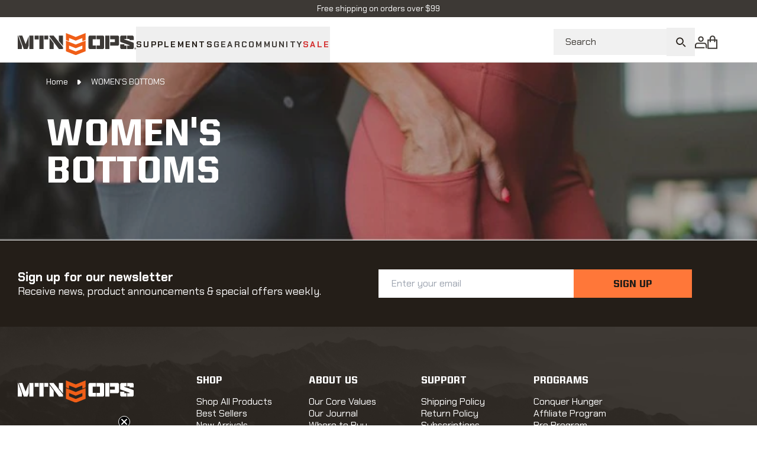

--- FILE ---
content_type: text/html; charset=utf-8
request_url: https://mtnops.com/collections/womens-bottoms
body_size: 56832
content:
<!doctype html>
<html lang='en'>
  <head>
<script type="text/javascript" data-squaredance="3EWDvrLT-k7rpNhTGcZCsir77SVhgON5QloID-0KQD1R9wCOc0jCM994bPC56C06" data-sqdv="1.0.1">
try{squaredanceCart=JSON.parse(decodeURIComponent("%5B%5D"))}catch(e){}
;!function(j,u,m,b,l,e){var n="jumbleberry",i="3.2.3",o=function(){o.v==i&&o.e?o.e.apply(o,arguments):o.q.push(arguments)}
,a=encodeURIComponent,t=decodeURIComponent,d=j.location;(o.push=o).l=!1,o.q=[],o.v=i,o.duid=function(n){return(
n=n&&u.cookie.match(RegExp(t("%5Cs*")+n.substr(0,21)+"id=([^;]+)")))?t(n[1].split(".")[0]):""},o.g=function(n,i){return!!(
i=RegExp("^[^#]*[?&]"+n+"=([^&#]+)").exec(i||d.href))&&t(i[1].replace(/\+/g," "))},o.s=function(n){for(var i=Math.round((
new Date).getTime()/1e3),t=d.hostname.split("."),r=t.length-1;0<r--&&/^(([a-z0-9]{4}-?){8}|[0-9]+)$/i.test(n)&&n!=o.duid(
o.p);)u.cookie=o.p.substr(0,21)+"id="+a(n)+"."+i+".0."+i+".; path=/; max-age=63072000; domain=."+t.slice(r,t.length
).join(".")},o.i=function(n,i,t){if("init"==n)return[o.u=o.duid(o.p=i),o.s(o.h=t||o.u)];t=t||{},(n=u.createElement(
"iframe")).src=o.d+o.p+"?hid="+a(o.h)+"&uid="+a(o.u)+"&event="+a(i||"")+"&transid="+a(t.transaction_id||"")+"&oi="+a(
t.order_index||"")+"&ctx="+a(JSON.stringify(t)),n.height=n.width=0,n.style="display:none;visibility:hidden",
n.sandbox="allow-forms allow-same-origin allow-scripts",n.referrerPolicy="unsafe-url",(u.body||u.head).appendChild(n)},
o.m=o.e=function(){var n,i;!j._RNGSeed&&o.i.apply(o,arguments)&&(n=u.createElement(m),i=u.getElementsByTagName(m)[0],
n.src=o.d+o.p+"?hid="+a(o.h)+"&uid="+a(o.u)+"&v="+o.v,n.async=!!o.h,o.e=!1,o.q.unshift(arguments),j.addEventListener(
"beforeunload",n.onerror=function(){o.e=o.i;for(var n=0;n<o.q.length;++n)o.apply(o,o.q[n]);o.q=[]}),
i.parentNode.insertBefore(n,i))},j[n]=j[n]||o,j[n].d=b}(window,document,"script","https://www.maxepv.com/");

jumbleberry("init", "3EWDvrLT-k7rpNhTGcZCsir77SVhgON5QloID-0KQD2it-j6WYrUCR3RLltGk0ADF5aNyBIyEMz3AvKKL6hqWEDiQQKpmrFAahbRtYmZe8A~", jumbleberry.g("sqdid") || jumbleberry.g("click_id"));
</script>
<script defer src="https://cdn.skio.com/scripts/shopify/head/shopify.ba9807f79b5cdb6483d5.js"></script>
    <!-- Roster -->
<script async type="application/javascript" src="https://sa.getroster.com/sa.js?
token=z1k4zdringg4zlrvuwdnzvnnenzjdz09pgAoOGRSpccTgsmMhO6niBF3bhgaBo"></script>
        <!-- <script async src="//mtnops.com/cdn/shop/t/104/assets/consentmoGDPR-gcm-blocking-script.js?v=87723328391132308811736290736"></script> -->
    <meta name="apple-itunes-app" content="app-id=1606243485"><script async type='text/javascript' src='//j.northbeam.io/ota-sp/3f514a2f-8371-4889-b3e0-0fb7e9e2c4a1.js'></script>
<script>
!function (w, d, t) {
  w.TiktokAnalyticsObject=t;var ttq=w[t]=w[t]||[];ttq.methods=["page","track","identify","instances","debug","on","off","once","ready","alias","group","enableCookie","disableCookie"],ttq.setAndDefer=function(t,e){t[e]=function(){t.push([e].concat(Array.prototype.slice.call(arguments,0)))}};for(var i=0;i<ttq.methods.length;i++)ttq.setAndDefer(ttq,ttq.methods[i]);ttq.instance=function(t){for(var e=ttq._i[t]||[],n=0;n<ttq.methods.length;n++)ttq.setAndDefer(e,ttq.methods[n]);return e},ttq.load=function(e,n){var i="https://analytics.tiktok.com/i18n/pixel/events.js";ttq._i=ttq._i||{},ttq._i[e]=[],ttq._i[e]._u=i,ttq._t=ttq._t||{},ttq._t[e]=+new Date,ttq._o=ttq._o||{},ttq._o[e]=n||{};var o=document.createElement("script");o.type="text/javascript",o.async=!0,o.src=i+"?sdkid="+e+"&lib="+t;var a=document.getElementsByTagName("script")[0];a.parentNode.insertBefore(o,a)};
  ttq.load('CL4FRJBC77UFB7OT7LDG');
  ttq.page();
}(window, document, 'ttq');
</script><meta charset='utf-8'>
<meta http-equiv='X-UA-Compatible' content='IE=edge'>
<meta name='viewport' content='width=device-width,initial-scale=1'>

<link rel='canonical' href='https://mtnops.com/collections/womens-bottoms'>
<link rel='preconnect' href='https://cdn.shopify.com' crossorigin><link rel='shortcut icon' href='//mtnops.com/cdn/shop/files/favicon-32x32.png?crop=center&height=32&v=1614416607&width=32' type='image/png'><title>
  WOMEN&#39;S BOTTOMS
 &ndash; MTN OPS</title>



<link rel='stylesheet' href='//mtnops.com/cdn/shop/t/104/assets/theme.css?v=55772711165017296361769623800'>


<meta property="og:site_name" content="MTN OPS">
<meta property="og:url" content="https://mtnops.com/collections/womens-bottoms">
<meta property="og:title" content="WOMEN&#39;S BOTTOMS">
<meta property="og:type" content="website">
<meta property="og:description" content="Conquer more with MTN OPS outdoor nutrition and fitness supplements.
Whether your goal is weight loss, gain strength, or increase endurance let us help you transform your life. Let&#39;s conquer more together!"><meta property="og:image" content="http://mtnops.com/cdn/shop/collections/womens-bottoms-824894.jpg?v=1702332791">
  <meta property="og:image:secure_url" content="https://mtnops.com/cdn/shop/collections/womens-bottoms-824894.jpg?v=1702332791">
  <meta property="og:image:width" content="1200">
  <meta property="og:image:height" content="182"><meta name="twitter:card" content="summary_large_image">
<meta name="twitter:title" content="WOMEN&#39;S BOTTOMS">
<meta name="twitter:description" content="Conquer more with MTN OPS outdoor nutrition and fitness supplements.
Whether your goal is weight loss, gain strength, or increase endurance let us help you transform your life. Let&#39;s conquer more together!">
<script>
  // Google Consent Mode V2 integration script from Consentmo GDPR
  window.isenseRules = {};
  window.isenseRules.gcm = {
      gcmVersion: 2,
      integrationVersion: 2,
      initialState: 7,
      adsDataRedaction: true,
      urlPassthrough: true,
      storage: { ad_personalization: "granted", ad_storage: "granted", ad_user_data: "granted", analytics_storage: "granted", functionality_storage: "granted", personalization_storage: "granted", security_storage: "granted", wait_for_update: 500 }
  };
  window.isenseRules.initializeGcm = function (rules) {
    let initialState = rules.initialState;
    let analyticsBlocked = initialState === 0 || initialState === 3 || initialState === 6 || initialState === 7;
    let marketingBlocked = initialState === 0 || initialState === 2 || initialState === 5 || initialState === 7;
    let functionalityBlocked = initialState === 4 || initialState === 5 || initialState === 6 || initialState === 7;

    let gdprCache = localStorage.getItem('gdprCache') ? JSON.parse(localStorage.getItem('gdprCache')) : null;
    if (gdprCache && typeof gdprCache.updatedPreferences !== "undefined") {
      let updatedPreferences = gdprCache && typeof gdprCache.updatedPreferences !== "undefined" ? gdprCache.updatedPreferences : null;
      analyticsBlocked = parseInt(updatedPreferences.indexOf('analytics')) > -1;
      marketingBlocked = parseInt(updatedPreferences.indexOf('marketing')) > -1;
      functionalityBlocked = parseInt(updatedPreferences.indexOf('functionality')) > -1;
    }
    
    isenseRules.gcm = {
      ...rules,
      storage: {
        ad_personalization: marketingBlocked ? "denied" : "granted",
        ad_storage: marketingBlocked ? "denied" : "granted",
        ad_user_data: marketingBlocked ? "denied" : "granted",
        analytics_storage: analyticsBlocked ? "denied" : "granted",
        functionality_storage: functionalityBlocked ? "denied" : "granted",
        personalization_storage: functionalityBlocked ? "denied" : "granted",
        security_storage: "granted",
        wait_for_update: 500
      },
    };
  }

  // Google Consent Mode - initialization start
  window.isenseRules.initializeGcm({
    ...window.isenseRules.gcm,
    adsDataRedaction: true,
    urlPassthrough: true,
    initialState: 1
  });

  /*
  * initialState acceptable values:
  * 0 - Set both ad_storage and analytics_storage to denied
  * 1 - Set all categories to granted
  * 2 - Set only ad_storage to denied
  * 3 - Set only analytics_storage to denied
  * 4 - Set only functionality_storage to denied
  * 5 - Set both ad_storage and functionality_storage to denied
  * 6 - Set both analytics_storage and functionality_storage to denied
  * 7 - Set all categories to denied
  */

  window.dataLayer = window.dataLayer || [];
  function gtag() { window.dataLayer.push(arguments); }
  gtag("consent", "default", isenseRules.gcm.storage);
  isenseRules.gcm.adsDataRedaction && gtag("set", "ads_data_redaction", isenseRules.gcm.adsDataRedaction);
  isenseRules.gcm.urlPassthrough && gtag("set", "url_passthrough", isenseRules.gcm.urlPassthrough);
</script><script>window.performance && window.performance.mark && window.performance.mark('shopify.content_for_header.start');</script><meta name="google-site-verification" content="LZT_3ynuGWn7CCD9GcdyhhufJFxGH4hSJJNrUF_8H0I">
<meta id="shopify-digital-wallet" name="shopify-digital-wallet" content="/27864584/digital_wallets/dialog">
<meta name="shopify-checkout-api-token" content="32163adf08a8b96bf3ec5d567b7896d7">
<meta id="in-context-paypal-metadata" data-shop-id="27864584" data-venmo-supported="false" data-environment="production" data-locale="en_US" data-paypal-v4="true" data-currency="USD">
<link rel="alternate" type="application/atom+xml" title="Feed" href="/collections/womens-bottoms.atom" />
<link rel="alternate" type="application/json+oembed" href="https://mtnops.com/collections/womens-bottoms.oembed">
<script async="async" src="/checkouts/internal/preloads.js?locale=en-US"></script>
<link rel="preconnect" href="https://shop.app" crossorigin="anonymous">
<script async="async" src="https://shop.app/checkouts/internal/preloads.js?locale=en-US&shop_id=27864584" crossorigin="anonymous"></script>
<script id="apple-pay-shop-capabilities" type="application/json">{"shopId":27864584,"countryCode":"US","currencyCode":"USD","merchantCapabilities":["supports3DS"],"merchantId":"gid:\/\/shopify\/Shop\/27864584","merchantName":"MTN OPS","requiredBillingContactFields":["postalAddress","email","phone"],"requiredShippingContactFields":["postalAddress","email","phone"],"shippingType":"shipping","supportedNetworks":["visa","masterCard","amex","discover","elo","jcb"],"total":{"type":"pending","label":"MTN OPS","amount":"1.00"},"shopifyPaymentsEnabled":true,"supportsSubscriptions":true}</script>
<script id="shopify-features" type="application/json">{"accessToken":"32163adf08a8b96bf3ec5d567b7896d7","betas":["rich-media-storefront-analytics"],"domain":"mtnops.com","predictiveSearch":true,"shopId":27864584,"locale":"en"}</script>
<script>var Shopify = Shopify || {};
Shopify.shop = "getmtnops.myshopify.com";
Shopify.locale = "en";
Shopify.currency = {"active":"USD","rate":"1.0"};
Shopify.country = "US";
Shopify.theme = {"name":"MTN Ops x Sparky - Production","id":135270596650,"schema_name":"eHouse All Nàtural","schema_version":"1.14.0","theme_store_id":null,"role":"main"};
Shopify.theme.handle = "null";
Shopify.theme.style = {"id":null,"handle":null};
Shopify.cdnHost = "mtnops.com/cdn";
Shopify.routes = Shopify.routes || {};
Shopify.routes.root = "/";</script>
<script type="module">!function(o){(o.Shopify=o.Shopify||{}).modules=!0}(window);</script>
<script>!function(o){function n(){var o=[];function n(){o.push(Array.prototype.slice.apply(arguments))}return n.q=o,n}var t=o.Shopify=o.Shopify||{};t.loadFeatures=n(),t.autoloadFeatures=n()}(window);</script>
<script>
  window.ShopifyPay = window.ShopifyPay || {};
  window.ShopifyPay.apiHost = "shop.app\/pay";
  window.ShopifyPay.redirectState = null;
</script>
<script id="shop-js-analytics" type="application/json">{"pageType":"collection"}</script>
<script defer="defer" async type="module" src="//mtnops.com/cdn/shopifycloud/shop-js/modules/v2/client.init-shop-cart-sync_BN7fPSNr.en.esm.js"></script>
<script defer="defer" async type="module" src="//mtnops.com/cdn/shopifycloud/shop-js/modules/v2/chunk.common_Cbph3Kss.esm.js"></script>
<script defer="defer" async type="module" src="//mtnops.com/cdn/shopifycloud/shop-js/modules/v2/chunk.modal_DKumMAJ1.esm.js"></script>
<script type="module">
  await import("//mtnops.com/cdn/shopifycloud/shop-js/modules/v2/client.init-shop-cart-sync_BN7fPSNr.en.esm.js");
await import("//mtnops.com/cdn/shopifycloud/shop-js/modules/v2/chunk.common_Cbph3Kss.esm.js");
await import("//mtnops.com/cdn/shopifycloud/shop-js/modules/v2/chunk.modal_DKumMAJ1.esm.js");

  window.Shopify.SignInWithShop?.initShopCartSync?.({"fedCMEnabled":true,"windoidEnabled":true});

</script>
<script>
  window.Shopify = window.Shopify || {};
  if (!window.Shopify.featureAssets) window.Shopify.featureAssets = {};
  window.Shopify.featureAssets['shop-js'] = {"shop-cart-sync":["modules/v2/client.shop-cart-sync_CJVUk8Jm.en.esm.js","modules/v2/chunk.common_Cbph3Kss.esm.js","modules/v2/chunk.modal_DKumMAJ1.esm.js"],"init-fed-cm":["modules/v2/client.init-fed-cm_7Fvt41F4.en.esm.js","modules/v2/chunk.common_Cbph3Kss.esm.js","modules/v2/chunk.modal_DKumMAJ1.esm.js"],"init-shop-email-lookup-coordinator":["modules/v2/client.init-shop-email-lookup-coordinator_Cc088_bR.en.esm.js","modules/v2/chunk.common_Cbph3Kss.esm.js","modules/v2/chunk.modal_DKumMAJ1.esm.js"],"init-windoid":["modules/v2/client.init-windoid_hPopwJRj.en.esm.js","modules/v2/chunk.common_Cbph3Kss.esm.js","modules/v2/chunk.modal_DKumMAJ1.esm.js"],"shop-button":["modules/v2/client.shop-button_B0jaPSNF.en.esm.js","modules/v2/chunk.common_Cbph3Kss.esm.js","modules/v2/chunk.modal_DKumMAJ1.esm.js"],"shop-cash-offers":["modules/v2/client.shop-cash-offers_DPIskqss.en.esm.js","modules/v2/chunk.common_Cbph3Kss.esm.js","modules/v2/chunk.modal_DKumMAJ1.esm.js"],"shop-toast-manager":["modules/v2/client.shop-toast-manager_CK7RT69O.en.esm.js","modules/v2/chunk.common_Cbph3Kss.esm.js","modules/v2/chunk.modal_DKumMAJ1.esm.js"],"init-shop-cart-sync":["modules/v2/client.init-shop-cart-sync_BN7fPSNr.en.esm.js","modules/v2/chunk.common_Cbph3Kss.esm.js","modules/v2/chunk.modal_DKumMAJ1.esm.js"],"init-customer-accounts-sign-up":["modules/v2/client.init-customer-accounts-sign-up_CfPf4CXf.en.esm.js","modules/v2/client.shop-login-button_DeIztwXF.en.esm.js","modules/v2/chunk.common_Cbph3Kss.esm.js","modules/v2/chunk.modal_DKumMAJ1.esm.js"],"pay-button":["modules/v2/client.pay-button_CgIwFSYN.en.esm.js","modules/v2/chunk.common_Cbph3Kss.esm.js","modules/v2/chunk.modal_DKumMAJ1.esm.js"],"init-customer-accounts":["modules/v2/client.init-customer-accounts_DQ3x16JI.en.esm.js","modules/v2/client.shop-login-button_DeIztwXF.en.esm.js","modules/v2/chunk.common_Cbph3Kss.esm.js","modules/v2/chunk.modal_DKumMAJ1.esm.js"],"avatar":["modules/v2/client.avatar_BTnouDA3.en.esm.js"],"init-shop-for-new-customer-accounts":["modules/v2/client.init-shop-for-new-customer-accounts_CsZy_esa.en.esm.js","modules/v2/client.shop-login-button_DeIztwXF.en.esm.js","modules/v2/chunk.common_Cbph3Kss.esm.js","modules/v2/chunk.modal_DKumMAJ1.esm.js"],"shop-follow-button":["modules/v2/client.shop-follow-button_BRMJjgGd.en.esm.js","modules/v2/chunk.common_Cbph3Kss.esm.js","modules/v2/chunk.modal_DKumMAJ1.esm.js"],"checkout-modal":["modules/v2/client.checkout-modal_B9Drz_yf.en.esm.js","modules/v2/chunk.common_Cbph3Kss.esm.js","modules/v2/chunk.modal_DKumMAJ1.esm.js"],"shop-login-button":["modules/v2/client.shop-login-button_DeIztwXF.en.esm.js","modules/v2/chunk.common_Cbph3Kss.esm.js","modules/v2/chunk.modal_DKumMAJ1.esm.js"],"lead-capture":["modules/v2/client.lead-capture_DXYzFM3R.en.esm.js","modules/v2/chunk.common_Cbph3Kss.esm.js","modules/v2/chunk.modal_DKumMAJ1.esm.js"],"shop-login":["modules/v2/client.shop-login_CA5pJqmO.en.esm.js","modules/v2/chunk.common_Cbph3Kss.esm.js","modules/v2/chunk.modal_DKumMAJ1.esm.js"],"payment-terms":["modules/v2/client.payment-terms_BxzfvcZJ.en.esm.js","modules/v2/chunk.common_Cbph3Kss.esm.js","modules/v2/chunk.modal_DKumMAJ1.esm.js"]};
</script>
<script>(function() {
  var isLoaded = false;
  function asyncLoad() {
    if (isLoaded) return;
    isLoaded = true;
    var urls = ["https:\/\/formbuilder.hulkapps.com\/skeletopapp.js?shop=getmtnops.myshopify.com","https:\/\/id-shop.govx.com\/app\/getmtnops.myshopify.com\/govx.js?shop=getmtnops.myshopify.com","https:\/\/static.rechargecdn.com\/assets\/js\/widget.min.js?shop=getmtnops.myshopify.com","https:\/\/xp.audience.io\/sdk.js?shop=getmtnops.myshopify.com","\/\/loader.wisepops.com\/get-loader.js?v=1\u0026site=v4WQergdGM\u0026shop=getmtnops.myshopify.com","https:\/\/config.gorgias.chat\/bundle-loader\/01GYCC8GGRSGRG5QWDX24HW395?source=shopify1click\u0026shop=getmtnops.myshopify.com","https:\/\/sdk.postscript.io\/sdk-script-loader.bundle.js?shopId=180165\u0026shop=getmtnops.myshopify.com","https:\/\/cdn.tapcart.com\/webbridge-sdk\/webbridge.umd.js?shop=getmtnops.myshopify.com","https:\/\/shopify-extension.getredo.com\/main.js?widget_id=rrlvupow6s66eel\u0026shop=getmtnops.myshopify.com","https:\/\/sapp.multivariants.com\/gate\/out\/sys\/js\/init.js?v=2.11\u0026shop=getmtnops.myshopify.com","https:\/\/cdn.nfcube.com\/instafeed-de77fb6a5540e9240937e5f5d7f107a2.js?shop=getmtnops.myshopify.com","https:\/\/public.9gtb.com\/loader.js?g_cvt_id=06d18796-c4dc-41c9-a2ce-3a498cad4b36\u0026shop=getmtnops.myshopify.com","https:\/\/s3.eu-west-1.amazonaws.com\/production-klarna-il-shopify-osm\/d3bc5d6366701989e2db5a93793900883f2d31a6\/getmtnops.myshopify.com-1769623953932.js?shop=getmtnops.myshopify.com"];
    for (var i = 0; i < urls.length; i++) {
      var s = document.createElement('script');
      s.type = 'text/javascript';
      s.async = true;
      s.src = urls[i];
      var x = document.getElementsByTagName('script')[0];
      x.parentNode.insertBefore(s, x);
    }
  };
  if(window.attachEvent) {
    window.attachEvent('onload', asyncLoad);
  } else {
    window.addEventListener('load', asyncLoad, false);
  }
})();</script>
<script id="__st">var __st={"a":27864584,"offset":-25200,"reqid":"7b466814-173e-4e47-b720-3a6e3d9d3541-1769881105","pageurl":"mtnops.com\/collections\/womens-bottoms","u":"0b4a744416bb","p":"collection","rtyp":"collection","rid":265495838762};</script>
<script>window.ShopifyPaypalV4VisibilityTracking = true;</script>
<script id="captcha-bootstrap">!function(){'use strict';const t='contact',e='account',n='new_comment',o=[[t,t],['blogs',n],['comments',n],[t,'customer']],c=[[e,'customer_login'],[e,'guest_login'],[e,'recover_customer_password'],[e,'create_customer']],r=t=>t.map((([t,e])=>`form[action*='/${t}']:not([data-nocaptcha='true']) input[name='form_type'][value='${e}']`)).join(','),a=t=>()=>t?[...document.querySelectorAll(t)].map((t=>t.form)):[];function s(){const t=[...o],e=r(t);return a(e)}const i='password',u='form_key',d=['recaptcha-v3-token','g-recaptcha-response','h-captcha-response',i],f=()=>{try{return window.sessionStorage}catch{return}},m='__shopify_v',_=t=>t.elements[u];function p(t,e,n=!1){try{const o=window.sessionStorage,c=JSON.parse(o.getItem(e)),{data:r}=function(t){const{data:e,action:n}=t;return t[m]||n?{data:e,action:n}:{data:t,action:n}}(c);for(const[e,n]of Object.entries(r))t.elements[e]&&(t.elements[e].value=n);n&&o.removeItem(e)}catch(o){console.error('form repopulation failed',{error:o})}}const l='form_type',E='cptcha';function T(t){t.dataset[E]=!0}const w=window,h=w.document,L='Shopify',v='ce_forms',y='captcha';let A=!1;((t,e)=>{const n=(g='f06e6c50-85a8-45c8-87d0-21a2b65856fe',I='https://cdn.shopify.com/shopifycloud/storefront-forms-hcaptcha/ce_storefront_forms_captcha_hcaptcha.v1.5.2.iife.js',D={infoText:'Protected by hCaptcha',privacyText:'Privacy',termsText:'Terms'},(t,e,n)=>{const o=w[L][v],c=o.bindForm;if(c)return c(t,g,e,D).then(n);var r;o.q.push([[t,g,e,D],n]),r=I,A||(h.body.append(Object.assign(h.createElement('script'),{id:'captcha-provider',async:!0,src:r})),A=!0)});var g,I,D;w[L]=w[L]||{},w[L][v]=w[L][v]||{},w[L][v].q=[],w[L][y]=w[L][y]||{},w[L][y].protect=function(t,e){n(t,void 0,e),T(t)},Object.freeze(w[L][y]),function(t,e,n,w,h,L){const[v,y,A,g]=function(t,e,n){const i=e?o:[],u=t?c:[],d=[...i,...u],f=r(d),m=r(i),_=r(d.filter((([t,e])=>n.includes(e))));return[a(f),a(m),a(_),s()]}(w,h,L),I=t=>{const e=t.target;return e instanceof HTMLFormElement?e:e&&e.form},D=t=>v().includes(t);t.addEventListener('submit',(t=>{const e=I(t);if(!e)return;const n=D(e)&&!e.dataset.hcaptchaBound&&!e.dataset.recaptchaBound,o=_(e),c=g().includes(e)&&(!o||!o.value);(n||c)&&t.preventDefault(),c&&!n&&(function(t){try{if(!f())return;!function(t){const e=f();if(!e)return;const n=_(t);if(!n)return;const o=n.value;o&&e.removeItem(o)}(t);const e=Array.from(Array(32),(()=>Math.random().toString(36)[2])).join('');!function(t,e){_(t)||t.append(Object.assign(document.createElement('input'),{type:'hidden',name:u})),t.elements[u].value=e}(t,e),function(t,e){const n=f();if(!n)return;const o=[...t.querySelectorAll(`input[type='${i}']`)].map((({name:t})=>t)),c=[...d,...o],r={};for(const[a,s]of new FormData(t).entries())c.includes(a)||(r[a]=s);n.setItem(e,JSON.stringify({[m]:1,action:t.action,data:r}))}(t,e)}catch(e){console.error('failed to persist form',e)}}(e),e.submit())}));const S=(t,e)=>{t&&!t.dataset[E]&&(n(t,e.some((e=>e===t))),T(t))};for(const o of['focusin','change'])t.addEventListener(o,(t=>{const e=I(t);D(e)&&S(e,y())}));const B=e.get('form_key'),M=e.get(l),P=B&&M;t.addEventListener('DOMContentLoaded',(()=>{const t=y();if(P)for(const e of t)e.elements[l].value===M&&p(e,B);[...new Set([...A(),...v().filter((t=>'true'===t.dataset.shopifyCaptcha))])].forEach((e=>S(e,t)))}))}(h,new URLSearchParams(w.location.search),n,t,e,['guest_login'])})(!1,!0)}();</script>
<script integrity="sha256-4kQ18oKyAcykRKYeNunJcIwy7WH5gtpwJnB7kiuLZ1E=" data-source-attribution="shopify.loadfeatures" defer="defer" src="//mtnops.com/cdn/shopifycloud/storefront/assets/storefront/load_feature-a0a9edcb.js" crossorigin="anonymous"></script>
<script crossorigin="anonymous" defer="defer" src="//mtnops.com/cdn/shopifycloud/storefront/assets/shopify_pay/storefront-65b4c6d7.js?v=20250812"></script>
<script data-source-attribution="shopify.dynamic_checkout.dynamic.init">var Shopify=Shopify||{};Shopify.PaymentButton=Shopify.PaymentButton||{isStorefrontPortableWallets:!0,init:function(){window.Shopify.PaymentButton.init=function(){};var t=document.createElement("script");t.src="https://mtnops.com/cdn/shopifycloud/portable-wallets/latest/portable-wallets.en.js",t.type="module",document.head.appendChild(t)}};
</script>
<script data-source-attribution="shopify.dynamic_checkout.buyer_consent">
  function portableWalletsHideBuyerConsent(e){var t=document.getElementById("shopify-buyer-consent"),n=document.getElementById("shopify-subscription-policy-button");t&&n&&(t.classList.add("hidden"),t.setAttribute("aria-hidden","true"),n.removeEventListener("click",e))}function portableWalletsShowBuyerConsent(e){var t=document.getElementById("shopify-buyer-consent"),n=document.getElementById("shopify-subscription-policy-button");t&&n&&(t.classList.remove("hidden"),t.removeAttribute("aria-hidden"),n.addEventListener("click",e))}window.Shopify?.PaymentButton&&(window.Shopify.PaymentButton.hideBuyerConsent=portableWalletsHideBuyerConsent,window.Shopify.PaymentButton.showBuyerConsent=portableWalletsShowBuyerConsent);
</script>
<script data-source-attribution="shopify.dynamic_checkout.cart.bootstrap">document.addEventListener("DOMContentLoaded",(function(){function t(){return document.querySelector("shopify-accelerated-checkout-cart, shopify-accelerated-checkout")}if(t())Shopify.PaymentButton.init();else{new MutationObserver((function(e,n){t()&&(Shopify.PaymentButton.init(),n.disconnect())})).observe(document.body,{childList:!0,subtree:!0})}}));
</script>
<link id="shopify-accelerated-checkout-styles" rel="stylesheet" media="screen" href="https://mtnops.com/cdn/shopifycloud/portable-wallets/latest/accelerated-checkout-backwards-compat.css" crossorigin="anonymous">
<style id="shopify-accelerated-checkout-cart">
        #shopify-buyer-consent {
  margin-top: 1em;
  display: inline-block;
  width: 100%;
}

#shopify-buyer-consent.hidden {
  display: none;
}

#shopify-subscription-policy-button {
  background: none;
  border: none;
  padding: 0;
  text-decoration: underline;
  font-size: inherit;
  cursor: pointer;
}

#shopify-subscription-policy-button::before {
  box-shadow: none;
}

      </style>

<script>window.performance && window.performance.mark && window.performance.mark('shopify.content_for_header.end');</script>

    <!-- "snippets/shogun-head.liquid" was not rendered, the associated app was uninstalled -->
    <script type="text/javascript">
  (function () {var p, s, d, w;d = document;w = window.location;p = d.createElement("IMG");s = w.protocol + "//tvspix.com/t.png?&t=" + (new Date).getTime() + "&l=tvscientific-pix-o-2f452cde-d1dd-4309-8009-143f84da238f&u3=" + encodeURIComponent(w.href);p.setAttribute("src", s);p.setAttribute("height", "0");p.setAttribute("width", "0");p.setAttribute("alt", "");p.style.setProperty("display", "none");p.style.setProperty("position", "absolute");p.style.setProperty("visibility", "hidden");d.body.appendChild(p);})();
</script>
  
    <script src="//mtnops.com/cdn/shop/t/104/assets/tvscientific-frontend.js?v=139053864873896470431753376155" defer></script>

    <!-- Disable Tiered Progress Bar for Employee tagged customers -->
    


    <script>
      if (window.location.pathname.startsWith('/tools/recurring')) window.location.href = '/a/account/login'; 
    </script>
  <!-- BEGIN app block: shopify://apps/consentmo-gdpr/blocks/gdpr_cookie_consent/4fbe573f-a377-4fea-9801-3ee0858cae41 -->


<!-- END app block --><!-- BEGIN app block: shopify://apps/redo/blocks/redo_app_embed/c613644b-6df4-4d11-b336-43a5c06745a1 --><!-- BEGIN app snippet: env -->

<script>
  if (typeof process === "undefined") {
    process = {};
  }
  process.env ??= {};
  process.env.AMPLITUDE_API_KEY = "b5eacb35b49c693d959231826b35f7ca";
  process.env.IPIFY_API_KEY = "at_S8q5xe1hwi5jKf6CSb4V661KXTKK2";
  process.env.REDO_API_URL = "https://shopify-cdn.getredo.com";
  process.env.REDO_CHAT_WIDGET_URL = "https://chat-widget.getredo.com";
  process.env.REDO_SHOPIFY_SERVER_URL = "https://shopify-server.getredo.com";

  if (typeof redoStorefront === "undefined") {
    redoStorefront = {};
  }
  redoStorefront.env ??= {};
  redoStorefront.env.AMPLITUDE_API_KEY = "b5eacb35b49c693d959231826b35f7ca";
  redoStorefront.env.IPIFY_API_KEY = "at_S8q5xe1hwi5jKf6CSb4V661KXTKK2";
  redoStorefront.env.REDO_API_URL = "https://shopify-cdn.getredo.com";
  redoStorefront.env.REDO_CHAT_WIDGET_URL = "https://chat-widget.getredo.com";
  redoStorefront.env.REDO_SHOPIFY_SERVER_URL = "https://shopify-server.getredo.com";
</script>
<!-- END app snippet -->
<script>
  const parts = navigator.userAgent.split(" ").map(part => btoa(part)).join("").replace(/=/g, "").toLowerCase();
  if (!parts.includes("2hyb21lluxpz2h0ag91c2") && !parts.includes("w90bwzwcg93zxikdiwmjipk")) {
    const script = document.createElement("script");
    script.async = true;
    script.src = "https://cdn.shopify.com/extensions/019c14e6-16a5-7fb7-b1b3-b0cfd550d9d0/redo-v1.143596/assets/main.js";
    document.head.appendChild(script);
  }
</script>

<!-- END app block --><!-- BEGIN app block: shopify://apps/fondue-cashback-promotions/blocks/caseback-embed/dcfd972d-99c5-4526-b55b-2d76e990dec8 -->
<script
  async
  id="fondue-cashback"
  src="https://public.getfondue.com/cashback-extension/cart/fundle.js?v=821da3e2628e25ac60abd6ec2b6827939ad14f8e"
  api="AJAX"
  shop="getmtnops.myshopify.com"
  type="application/javascript">
</script>


<!-- END app block --><!-- BEGIN app block: shopify://apps/squaredance/blocks/squaredance-pixel/7f292b5b-a8c2-4f25-b417-27635caf2a12 --><script type="text/javascript" data-squaredance="3EWDvrLT-k7rpNhTGcZCsir77SVhgON5QloID-0KQD1R9wCOc0jCM994bPC56C06" data-sqdv="1.0.1">
try{squaredanceCart=JSON.parse(decodeURIComponent("%5B%5D"))}catch(e){}
;!function(j,u,m,b,l,e){var n="jumbleberry",i="3.2.2",o=function(){o.v==i&&o.e?o.e.apply(o,arguments):o.q.push(arguments)}
,a=encodeURIComponent,t=decodeURIComponent,d=j.location;(o.push=o).l=!1,o.q=[],o.v=i,o.duid=function(n){return(
n=n&&u.cookie.match(RegExp(t("%5Cs*")+n.substr(0,21)+"id=([^;]+)")))?t(n[1].split(".")[0]):""},o.g=function(n,i){return!!(
i=RegExp("^[^#]*[?&]"+n+"=([^&#]+)").exec(i||d.href))&&t(i[1].replace(/\+/g," "))},o.s=function(n){for(var i=Math.round((
new Date).getTime()/1e3),t=d.hostname.split("."),r=t.length-1;0<r--&&/^(([a-z0-9]{4}-?){8}|[0-9]+)$/i.test(n)&&n!=o.duid(
o.p);)u.cookie=o.p.substr(0,21)+"id="+a(n)+"."+i+".0."+i+".; path=/; max-age=63072000; domain=."+t.slice(r,t.length
).join(".")},o.i=function(n,i,t){if("init"==n)return[o.u=o.duid(o.p=i),o.s(o.h=t||o.u)];t=t||{},(n=u.createElement(
"iframe")).src=o.d+o.p+"?hid="+a(o.h)+"&uid="+a(o.u)+"&event="+a(i||"")+"&transid="+a(t.transaction_id||"")+"&oi="+a(
t.order_index||"")+"&ctx="+a(JSON.stringify(t)),n.height=n.width=0,n.style="display:none;visibility:hidden",
n.sandbox="allow-forms allow-same-origin allow-scripts",n.referrerPolicy="unsafe-url",(u.body||u.head).appendChild(n)},
o.m=o.e=function(){var n,i;!j._RNGSeed&&o.i.apply(o,arguments)&&(n=u.createElement(m),i=u.getElementsByTagName(m)[0],
n.src=o.d+o.p+"?hid="+a(o.h)+"&uid="+a(o.u)+"&v="+o.v,n.async=!!o.h,o.e=!1,o.q.unshift(arguments),j.addEventListener(
"beforeunload",n.onerror=function(){o.e=o.i;for(var n=0;n<o.q.length;++n)o.apply(o,o.q[n]);o.q=[]}),
i.parentNode.insertBefore(n,i))},j[n]=j[n]||o,j[n].d=b}(window,document,"script","https://www.maxepv.com/");

jumbleberry("init", "3EWDvrLT-k7rpNhTGcZCsir77SVhgON5QloID-0KQD2it-j6WYrUCR3RLltGk0ADF5aNyBIyEMz3AvKKL6hqWEDiQQKpmrFAahbRtYmZe8A~" , jumbleberry.g("sqdid") || jumbleberry.g("click_id"));
</script>


<!-- END app block --><!-- BEGIN app block: shopify://apps/elevar-conversion-tracking/blocks/dataLayerEmbed/bc30ab68-b15c-4311-811f-8ef485877ad6 -->



<script type="module" dynamic>
  const configUrl = "/a/elevar/static/configs/87a07789cc2560ce9ce15350eba9f3821c7bc13e/config.js";
  const config = (await import(configUrl)).default;
  const scriptUrl = config.script_src_app_theme_embed;

  if (scriptUrl) {
    const { handler } = await import(scriptUrl);

    await handler(
      config,
      {
        cartData: {
  marketId: "278036522",
  attributes:{},
  cartTotal: "0.0",
  currencyCode:"USD",
  items: []
}
,
        user: {cartTotal: "0.0",
    currencyCode:"USD",customer: {},
}
,
        isOnCartPage:false,
        collectionView:{
    currencyCode:"USD",
    items: [{id:"8494267700",name:"WOMEN'S REVIVE JOGGER",
          brand:"MTN OPS",
          category:"Jogger",
          variant:"Agave \/ XS",
          price: "29.99",
          productId: "6861395984426",
          variantId: "40327792197674",
          handle:"womens-revive-jogger",
          compareAtPrice: "59.99",image:"\/\/mtnops.com\/cdn\/shop\/products\/womens-revive-joggerjogger8494267700-197884.png?v=1705779406"},]
  },
        searchResultsView:null,
        productView:null,
        checkoutComplete: null
      }
    );
  }
</script>


<!-- END app block --><!-- BEGIN app block: shopify://apps/triplewhale/blocks/triple_pixel_snippet/483d496b-3f1a-4609-aea7-8eee3b6b7a2a --><link rel='preconnect dns-prefetch' href='https://api.config-security.com/' crossorigin />
<link rel='preconnect dns-prefetch' href='https://conf.config-security.com/' crossorigin />
<script>
/* >> TriplePixel :: start*/
window.TriplePixelData={TripleName:"getmtnops.myshopify.com",ver:"2.16",plat:"SHOPIFY",isHeadless:false,src:'SHOPIFY_EXT',product:{id:"",name:``,price:"",variant:""},search:"",collection:"265495838762",cart:"",template:"collection",curr:"USD" || "USD"},function(W,H,A,L,E,_,B,N){function O(U,T,P,H,R){void 0===R&&(R=!1),H=new XMLHttpRequest,P?(H.open("POST",U,!0),H.setRequestHeader("Content-Type","text/plain")):H.open("GET",U,!0),H.send(JSON.stringify(P||{})),H.onreadystatechange=function(){4===H.readyState&&200===H.status?(R=H.responseText,U.includes("/first")?eval(R):P||(N[B]=R)):(299<H.status||H.status<200)&&T&&!R&&(R=!0,O(U,T-1,P))}}if(N=window,!N[H+"sn"]){N[H+"sn"]=1,L=function(){return Date.now().toString(36)+"_"+Math.random().toString(36)};try{A.setItem(H,1+(0|A.getItem(H)||0)),(E=JSON.parse(A.getItem(H+"U")||"[]")).push({u:location.href,r:document.referrer,t:Date.now(),id:L()}),A.setItem(H+"U",JSON.stringify(E))}catch(e){}var i,m,p;A.getItem('"!nC`')||(_=A,A=N,A[H]||(E=A[H]=function(t,e,i){return void 0===i&&(i=[]),"State"==t?E.s:(W=L(),(E._q=E._q||[]).push([W,t,e].concat(i)),W)},E.s="Installed",E._q=[],E.ch=W,B="configSecurityConfModel",N[B]=1,O("https://conf.config-security.com/model",5),i=L(),m=A[atob("c2NyZWVu")],_.setItem("di_pmt_wt",i),p={id:i,action:"profile",avatar:_.getItem("auth-security_rand_salt_"),time:m[atob("d2lkdGg=")]+":"+m[atob("aGVpZ2h0")],host:A.TriplePixelData.TripleName,plat:A.TriplePixelData.plat,url:window.location.href.slice(0,500),ref:document.referrer,ver:A.TriplePixelData.ver},O("https://api.config-security.com/event",5,p),O("https://api.config-security.com/first?host=".concat(p.host,"&plat=").concat(p.plat),5)))}}("","TriplePixel",localStorage);
/* << TriplePixel :: end*/
</script>



<!-- END app block --><!-- BEGIN app block: shopify://apps/hulk-form-builder/blocks/app-embed/b6b8dd14-356b-4725-a4ed-77232212b3c3 --><!-- BEGIN app snippet: hulkapps-formbuilder-theme-ext --><script type="text/javascript">
  
  if (typeof window.formbuilder_customer != "object") {
        window.formbuilder_customer = {}
  }

  window.hulkFormBuilder = {
    form_data: {"form_2f9XA7NuVDTVDMJKFU1KcA":{"uuid":"2f9XA7NuVDTVDMJKFU1KcA","form_name":"2026 Conquer 90 Challenge Signup","form_data":{"div_back_gradient_1":"#fff","div_back_gradient_2":"#fff","back_color":"#ffffff","form_title":"\u003ch1 style=\"text-align: center;\"\u003e\u003cstrong\u003eSIGN UP TODAY\u003c\/strong\u003e\u003c\/h1\u003e\n","form_submit":"Submit","after_submit":"hideAndmessage","after_submit_msg":"\u003cp style=\"text-align: center;\"\u003eThanks for signing up!\u003c\/p\u003e\n","captcha_enable":"yes","label_style":"blockLabels","input_border_radius":0,"back_type":"color","input_back_color":"#fff","input_back_color_hover":"#fff","back_shadow":"none","label_font_clr":"#3d3935","input_font_clr":"#333333","button_align":"fullBtn","button_clr":"#fff","button_back_clr":"#ff5100","button_border_radius":"2","form_width":"800px","form_border_size":0,"form_border_clr":"#ffffff","form_border_radius":0,"label_font_size":"13","input_font_size":"12","button_font_size":"16","form_padding":"48","input_border_color":"#ccc","input_border_color_hover":"#ccc","btn_border_clr":"#333333","btn_border_size":"1","form_name":"2026 Conquer 90 Challenge Signup","":"","form_description":"\u003cp style=\"text-align: center;\"\u003eRegistration open now through Janurary 11th at 11:59PM MST\u003c\/p\u003e\n","submition_single_email":"no","advance_css":"","label_font_family":"Chakra Petch","input_font_family":"Chakra Petch","flow_trigger_integration":"yes","after_submit_url":"http:\/\/mtnops.com\/discount\/C90JOURNAL?redirect=\/cart\/40896641794090:1","openinnewtab":"yes","formElements":[{"type":"text","position":0,"label":"FIRST NAME","customClass":"","halfwidth":"yes","Conditions":{},"required":"yes","page_number":1},{"type":"text","position":1,"label":"LAST NAME","halfwidth":"yes","Conditions":{},"required":"yes","page_number":1},{"Conditions":{},"type":"text","position":2,"label":"PHONE","required":"yes","halfwidth":"yes","page_number":1},{"type":"email","position":3,"label":"EMAIL","required":"yes","email_confirm":"no","Conditions":{},"halfwidth":"yes","page_number":1},{"Conditions":{},"type":"text","position":4,"label":"STARTING WEIGHT","required":"yes","page_number":1},{"type":"textarea","position":5,"label":"WHY ARE YOU STARTING THIS CHALLENGE?","required":"yes","Conditions":{},"page_number":1},{"Conditions":{},"type":"textarea","position":6,"label":"WHAT MOUNTAIN WILL YOU CONQUER THIS CHALLENGE?","required":"yes","page_number":1},{"Conditions":{},"type":"label","position":7,"label":"UPLOAD TWO BEFORE PHOTOS (FRONT \u0026 SIDE) WITH A SHEET OF PAPER OF STARTING DATE","page_number":1},{"Conditions":{},"type":"image_display","position":8,"imageheight":"240","image_alignmet":"center","imagewidth":"350","page_number":1,"image_display_url":"https:\/\/form-builder-by-hulkapps.s3.amazonaws.com\/uploads\/getmtnops.myshopify.com\/backend_image\/beforeandafter-resize.png"},{"Conditions":{},"type":"image","position":9,"label":"Upload Images","imageMultiple":"yes","imagenoMultiple":"5","required":"yes","page_number":1,"enable_drag_and_drop":"no","halfwidth":"no"},{"Conditions":{"SelectedElemenet":"By checking this box, you are giving us consent ","SelectedElemenetCount":10},"type":"multipleCheckbox","position":10,"label":"DO WE HAVE YOUR PERMISSION TO SHARE YOUR PHOTOS OR STORY?","required":"yes","values":"Yes\nNo","elementCost":{},"halfwidth":"no","page_number":1},{"Conditions":{},"type":"terms_conditions","position":11,"label":"Agree to terms and conditions","redirect":"https:\/\/mtnops.com\/pages\/challenge-terms-and-conditions","page_number":1}]},"is_spam_form":false,"shop_uuid":"jiwW9FYU1UTmHHtWwPDuKw","shop_timezone":"America\/Denver","shop_id":17686,"shop_is_after_submit_enabled":true,"shop_shopify_plan":"Shopify Plus","shop_shopify_domain":"getmtnops.myshopify.com"},"form_NCvrKDXKiGdfnk_6SeXrwQ":{"uuid":"NCvrKDXKiGdfnk_6SeXrwQ","form_name":"Conquer 90 Check-In 3","form_data":{"div_back_gradient_1":"#fff","div_back_gradient_2":"#fff","back_color":"#ffffff","form_title":"\u003ch1 style=\"text-align: center;\"\u003e\u003cstrong\u003eCHECK-IN\u003c\/strong\u003e\u003c\/h1\u003e\n","form_submit":"Submit","after_submit":"hideAndmessage","after_submit_msg":"\u003cp style=\"text-align: center;\"\u003eThanks for your submission and keeping conquering!\u003c\/p\u003e\n","captcha_enable":"yes","label_style":"blockLabels","input_border_radius":0,"back_type":"color","input_back_color":"#fff","input_back_color_hover":"#fff","back_shadow":"none","label_font_clr":"#3d3935","input_font_clr":"#333333","button_align":"fullBtn","button_clr":"#fff","button_back_clr":"#ff5100","button_border_radius":"2","form_width":"800px","form_border_size":0,"form_border_clr":"#ffffff","form_border_radius":0,"label_font_size":"13","input_font_size":"12","button_font_size":"16","form_padding":"48","input_border_color":"#ccc","input_border_color_hover":"#ccc","btn_border_clr":"#333333","btn_border_size":"1","form_name":"Conquer 90 Check-In 3","":"","form_emails":"challenge@mtnops.com","form_description":"\u003cp style=\"text-align: center;\"\u003eThis is it! Submit your final results!\u003c\/p\u003e\n","mail_intigration":{"mail":"klaviyo","list_id":"TcFcHZ","subscribe_profiles_to_list":"yes"},"submition_single_email":"no","advance_css":"","admin_email_subject":"{{FIRST NAME}} {{LAST NAME}} JUST JOINED THE CONQUER 90 CHALLENGE!","notification_email_send":true,"label_font_family":"Chakra Petch","input_font_family":"Chakra Petch","flow_trigger_integration":"yes","after_submit_url":"http:\/\/mtnops.com\/discount\/C90JOURNAL?redirect=\/cart\/40896641794090:1","openinnewtab":"yes","formElements":[{"type":"text","position":0,"label":"FIRST NAME","customClass":"","halfwidth":"yes","Conditions":{},"required":"yes","page_number":1},{"type":"text","position":1,"label":"LAST NAME","halfwidth":"yes","Conditions":{},"required":"yes","page_number":1},{"Conditions":{},"type":"text","position":2,"label":"PHONE","required":"yes","halfwidth":"yes","page_number":1},{"type":"email","position":3,"label":"EMAIL","required":"yes","email_confirm":"no","Conditions":{},"halfwidth":"yes","page_number":1},{"type":"textarea","position":4,"label":"Starting Weight","required":"yes","Conditions":{},"page_number":1},{"Conditions":{},"type":"text","position":5,"label":"Current weight","required":"yes","page_number":1},{"Conditions":{},"type":"textarea","position":6,"label":"Tell us about your experience so far. What have been some of the highlights of your journey?","required":"yes","page_number":1},{"Conditions":{},"type":"label","position":7,"label":"UPLOAD TWO CHECK-IN PHOTOS (FRONT \u0026 SIDE)","page_number":1},{"Conditions":{},"type":"image","position":8,"label":"Upload Images","imageMultiple":"yes","imagenoMultiple":"5","required":"yes","page_number":1,"enable_drag_and_drop":"no","halfwidth":"no"},{"Conditions":{"SelectedElemenet":"By checking this box, you are giving us consent ","SelectedElemenetCount":9},"type":"multipleCheckbox","position":9,"label":"DO WE HAVE YOUR PERMISSION TO SHARE YOUR PHOTOS OR STORY?","required":"yes","values":"Yes\nNo","elementCost":{},"halfwidth":"no","page_number":1},{"Conditions":{},"type":"terms_conditions","position":10,"label":"Agree to terms and conditions","redirect":"https:\/\/mtnops.com\/pages\/giveaway-terms-and-conditions","page_number":1}]},"is_spam_form":false,"shop_uuid":"jiwW9FYU1UTmHHtWwPDuKw","shop_timezone":"America\/Denver","shop_id":17686,"shop_is_after_submit_enabled":true,"shop_shopify_plan":"shopify_plus","shop_shopify_domain":"getmtnops.myshopify.com","shop_remove_watermark":false,"shop_created_at":"2019-02-08T11:33:56.679-06:00"},"form_Q6jOiKIzykTtUI9RGYVlKg":{"uuid":"Q6jOiKIzykTtUI9RGYVlKg","form_name":"Conquer 90 Check-In","form_data":{"div_back_gradient_1":"#fff","div_back_gradient_2":"#fff","back_color":"#ffffff","form_title":"\u003ch1 style=\"text-align: center;\"\u003e\u003cstrong\u003eCHECK-IN\u003c\/strong\u003e\u003c\/h1\u003e\n","form_submit":"Submit","after_submit":"hideAndmessage","after_submit_msg":"\u003cp style=\"text-align: center;\"\u003eThanks for your submission and keeping conquering!\u003c\/p\u003e\n","captcha_enable":"yes","label_style":"blockLabels","input_border_radius":0,"back_type":"color","input_back_color":"#fff","input_back_color_hover":"#fff","back_shadow":"none","label_font_clr":"#3d3935","input_font_clr":"#333333","button_align":"fullBtn","button_clr":"#fff","button_back_clr":"#ff5100","button_border_radius":"2","form_width":"800px","form_border_size":0,"form_border_clr":"#ffffff","form_border_radius":0,"label_font_size":"13","input_font_size":"12","button_font_size":"16","form_padding":"48","input_border_color":"#ccc","input_border_color_hover":"#ccc","btn_border_clr":"#333333","btn_border_size":"1","form_name":"Conquer 90 Check-In","":"","form_emails":"challenge@mtnops.com","form_description":"\u003cp style=\"text-align: center;\"\u003eWe\u0026#39;re 2\u0026nbsp;months down! Keep up the great work!\u003c\/p\u003e\n","mail_intigration":{"mail":"klaviyo","list_id":"TcFcHZ","subscribe_profiles_to_list":"yes"},"submition_single_email":"no","advance_css":"","admin_email_subject":"{{FIRST NAME}} {{LAST NAME}} JUST JOINED THE CONQUER 90 CHALLENGE!","notification_email_send":true,"label_font_family":"Chakra Petch","input_font_family":"Chakra Petch","flow_trigger_integration":"yes","after_submit_url":"http:\/\/mtnops.com\/discount\/C90JOURNAL?redirect=\/cart\/40896641794090:1","openinnewtab":"yes","formElements":[{"type":"text","position":0,"label":"FIRST NAME","customClass":"","halfwidth":"yes","Conditions":{},"required":"yes","page_number":1},{"type":"text","position":1,"label":"LAST NAME","halfwidth":"yes","Conditions":{},"required":"yes","page_number":1},{"Conditions":{},"type":"text","position":2,"label":"PHONE","required":"yes","halfwidth":"yes","page_number":1},{"type":"email","position":3,"label":"EMAIL","required":"yes","email_confirm":"no","Conditions":{},"halfwidth":"yes","page_number":1},{"type":"textarea","position":4,"label":"Starting Weight","required":"yes","Conditions":{},"page_number":1},{"Conditions":{},"type":"text","position":5,"label":"Current weight","required":"yes","page_number":1},{"Conditions":{},"type":"textarea","position":6,"label":"Tell us about your experience so far. What have been some of the highlights of your journey?","required":"yes","page_number":1},{"Conditions":{},"type":"label","position":7,"label":"UPLOAD TWO CHECK-IN PHOTOS (FRONT \u0026 SIDE)","page_number":1},{"Conditions":{},"type":"image","position":8,"label":"Upload Images","imageMultiple":"yes","imagenoMultiple":"5","required":"yes","page_number":1,"enable_drag_and_drop":"no","halfwidth":"no"},{"Conditions":{"SelectedElemenet":"By checking this box, you are giving us consent ","SelectedElemenetCount":9},"type":"multipleCheckbox","position":9,"label":"DO WE HAVE YOUR PERMISSION TO SHARE YOUR PHOTOS OR STORY?","required":"yes","values":"Yes\nNo","elementCost":{},"halfwidth":"no","page_number":1},{"Conditions":{},"type":"terms_conditions","position":10,"label":"Agree to terms and conditions","redirect":"https:\/\/mtnops.com\/pages\/giveaway-terms-and-conditions","page_number":1}]},"is_spam_form":false,"shop_uuid":"jiwW9FYU1UTmHHtWwPDuKw","shop_timezone":"America\/Denver","shop_id":17686,"shop_is_after_submit_enabled":true,"shop_shopify_plan":"shopify_plus","shop_shopify_domain":"getmtnops.myshopify.com","shop_remove_watermark":false,"shop_created_at":"2019-02-08T11:33:56.679-06:00"},"form_qAyfjNiDaCrOGf9FtJixHQ":{"uuid":"qAyfjNiDaCrOGf9FtJixHQ","form_name":"HEB Receipt Claim","form_data":{"div_back_gradient_1":"#fff","div_back_gradient_2":"#fff","back_color":"#ffffff","form_title":"\u003ch1 style=\"text-align: center;\"\u003e\u003cstrong\u003eSubmit Your Info\u003c\/strong\u003e\u003c\/h1\u003e\n","form_submit":"Submit","after_submit":"hideAndmessage","after_submit_msg":"\u003cp style=\"text-align: center;\"\u003eThanks for your submission. Check your email for the status of\u0026nbsp;your free product.\u003c\/p\u003e\n","captcha_enable":"no","label_style":"blockLabels","input_border_radius":0,"back_type":"color","input_back_color":"#fff","input_back_color_hover":"#fff","back_shadow":"none","label_font_clr":"#3d3935","input_font_clr":"#333333","button_align":"fullBtn","button_clr":"#fff","button_back_clr":"#ff5100","button_border_radius":"2","form_width":"800px","form_border_size":0,"form_border_clr":"#ffffff","form_border_radius":0,"label_font_size":"13","input_font_size":"12","button_font_size":"16","form_padding":"48","input_border_color":"#ccc","input_border_color_hover":"#ccc","btn_border_clr":"#333333","btn_border_size":"1","form_name":"HEB Receipt Claim","":"","form_emails":"neal@mtnops.com,sarah@mtnops.com","form_description":"","mail_intigration":{"mail":"klaviyo","list_id":"VZBVH5","subscribe_profiles_to_list":"yes"},"submition_single_email":"no","advance_css":"","admin_email_subject":"{{FIRST NAME}} {{LAST NAME}} JUST JOINED THE CONQUER 90 CHALLENGE!","notification_email_send":true,"label_font_family":"Chakra Petch","input_font_family":"Chakra Petch","flow_trigger_integration":"yes","after_submit_url":"http:\/\/mtnops.com\/discount\/C90JOURNAL?redirect=\/cart\/40896641794090:1","openinnewtab":"no","captcha_version_3_enable":"no","formElements":[{"type":"text","position":0,"label":"FIRST NAME","customClass":"","halfwidth":"yes","Conditions":{},"required":"yes","page_number":1},{"type":"text","position":1,"label":"LAST NAME","halfwidth":"yes","Conditions":{},"required":"yes","page_number":1},{"Conditions":{},"type":"text","position":2,"label":"PHONE","required":"yes","halfwidth":"yes","page_number":1},{"type":"email","position":3,"label":"EMAIL","required":"yes","email_confirm":"no","Conditions":{},"halfwidth":"yes","page_number":1},{"Conditions":{},"type":"textarea","position":4,"label":"Address","page_number":1},{"Conditions":{},"type":"label","position":5,"label":"UPLOAD YOUR RECEIPT","page_number":1},{"Conditions":{},"type":"image","position":6,"label":"Upload Images","imageMultiple":"yes","imagenoMultiple":"5","required":"yes","page_number":1,"enable_drag_and_drop":"no","halfwidth":"no"},{"Conditions":{},"type":"terms_conditions","position":7,"label":"Agree to terms and conditions","redirect":"https:\/\/mtnops.com\/pages\/retail-terms-conditions","page_number":1}]},"is_spam_form":false,"shop_uuid":"jiwW9FYU1UTmHHtWwPDuKw","shop_timezone":"America\/Denver","shop_id":17686,"shop_is_after_submit_enabled":true,"shop_shopify_plan":"shopify_plus","shop_shopify_domain":"getmtnops.myshopify.com","shop_remove_watermark":false,"shop_created_at":"2019-02-08T11:33:56.679-06:00"},"form_WFj2lKZ1RHhF4r1hMAuRpg":{"uuid":"WFj2lKZ1RHhF4r1hMAuRpg","form_name":"Become a Dealer","form_data":{"div_back_gradient_1":"#fff","div_back_gradient_2":"#fff","back_color":"#fff","form_title":"","form_submit":"Submit","after_submit":"clearAndAllow","after_submit_msg":"","captcha_enable":"no","label_style":"blockLabels","input_border_radius":"2","back_type":"color","input_back_color":"#fff","input_back_color_hover":"#fff","back_shadow":"none","label_font_clr":"#333333","input_font_clr":"#333333","button_align":"fullBtn","button_clr":"#fff","button_back_clr":"#333333","button_border_radius":"2","form_width":"600px","form_border_size":0,"form_border_clr":"transparent","form_border_radius":0,"label_font_size":"14","input_font_size":"12","button_font_size":"16","form_padding":"35","input_border_color":"#ccc","input_border_color_hover":"#ccc","btn_border_clr":"#333333","btn_border_size":"1","form_name":"Become a Dealer","":"bphister@mtnops.com","form_emails":"jlamb@mtnops.com, collin@mtnops.com,canyon@mtnops.com,bphister@mtnops.com","notification_email_send":true,"label_font_family":"Chakra Petch","input_font_family":"Chakra Petch","formElements":[{"type":"text","position":0,"label":"COMPANY NAME","customClass":"","halfwidth":"no","Conditions":{},"required":"yes","page_number":1},{"type":"text","position":1,"label":"COMPANY WEBSITE","halfwidth":"no","Conditions":{},"page_number":1},{"Conditions":{},"type":"text","position":2,"label":"FIRST NAME","required":"yes","halfwidth":"yes","page_number":1},{"Conditions":{},"type":"text","position":3,"label":"LAST NAME","halfwidth":"yes","page_number":1},{"Conditions":{},"type":"text","position":4,"label":"CONTACT TITLE\/ROLE","required":"yes","page_number":1},{"type":"email","position":5,"label":"CONTACT EMAIL","required":"yes","email_confirm":"yes","Conditions":{},"halfwidth":"yes","page_number":1},{"Conditions":{},"type":"text","position":6,"label":"CONTACT PHONE","halfwidth":"yes","required":"yes","page_number":1},{"Conditions":{},"type":"text","position":7,"label":"COMPANY ADDRESS","page_number":1},{"type":"select","position":8,"label":"WHERE WILL YOU BE SELLING MTN OPS PRODUCTS?","values":"Retail\nOnline\nRetail and Online","Conditions":{},"elementCost":{},"page_number":1},{"type":"textarea","position":9,"label":"ANYTHING YOU WOULD LIKE TO ADD OR LET US KNOW?","required":"no","Conditions":{},"page_number":1},{"Conditions":{},"type":"file","position":10,"label":"Upload your Dealer Application (if you were provided one)","enable_drag_and_drop":"yes","halfwidth":"no","page_number":1}]},"is_spam_form":false,"shop_uuid":"jiwW9FYU1UTmHHtWwPDuKw","shop_timezone":"America\/Denver","shop_id":17686,"shop_is_after_submit_enabled":true,"shop_shopify_plan":"shopify_plus","shop_shopify_domain":"getmtnops.myshopify.com","shop_remove_watermark":false,"shop_created_at":"2019-02-08T11:33:56.679-06:00"}},
    shop_data: {"shop_jiwW9FYU1UTmHHtWwPDuKw":{"shop_uuid":"jiwW9FYU1UTmHHtWwPDuKw","shop_timezone":"America\/Denver","shop_id":17686,"shop_is_after_submit_enabled":true,"shop_shopify_plan":"Shopify Plus","shop_shopify_domain":"getmtnops.myshopify.com","shop_created_at":"2019-02-08T11:33:56.679-06:00","is_skip_metafield":false,"shop_deleted":false,"shop_disabled":false}},
    settings_data: {"shop_settings":{"shop_customise_msgs":[],"default_customise_msgs":{"is_required":"is required","thank_you":"Thank you! The form was submitted successfully.","processing":"Processing...","valid_data":"Please provide valid data","valid_email":"Provide valid email format","valid_tags":"HTML Tags are not allowed","valid_phone":"Provide valid phone number","valid_captcha":"Please provide valid captcha response","valid_url":"Provide valid URL","only_number_alloud":"Provide valid number in","number_less":"must be less than","number_more":"must be more than","image_must_less":"Image must be less than 20MB","image_number":"Images allowed","image_extension":"Invalid extension! Please provide image file","error_image_upload":"Error in image upload. Please try again.","error_file_upload":"Error in file upload. Please try again.","your_response":"Your response","error_form_submit":"Error occur.Please try again after sometime.","email_submitted":"Form with this email is already submitted","invalid_email_by_zerobounce":"The email address you entered appears to be invalid. Please check it and try again.","download_file":"Download file","card_details_invalid":"Your card details are invalid","card_details":"Card details","please_enter_card_details":"Please enter card details","card_number":"Card number","exp_mm":"Exp MM","exp_yy":"Exp YY","crd_cvc":"CVV","payment_value":"Payment amount","please_enter_payment_amount":"Please enter payment amount","address1":"Address line 1","address2":"Address line 2","city":"City","province":"Province","zipcode":"Zip code","country":"Country","blocked_domain":"This form does not accept addresses from","file_must_less":"File must be less than 20MB","file_extension":"Invalid extension! Please provide file","only_file_number_alloud":"files allowed","previous":"Previous","next":"Next","must_have_a_input":"Please enter at least one field.","please_enter_required_data":"Please enter required data","atleast_one_special_char":"Include at least one special character","atleast_one_lowercase_char":"Include at least one lowercase character","atleast_one_uppercase_char":"Include at least one uppercase character","atleast_one_number":"Include at least one number","must_have_8_chars":"Must have 8 characters long","be_between_8_and_12_chars":"Be between 8 and 12 characters long","please_select":"Please Select","phone_submitted":"Form with this phone number is already submitted","user_res_parse_error":"Error while submitting the form","valid_same_values":"values must be same","product_choice_clear_selection":"Clear Selection","picture_choice_clear_selection":"Clear Selection","remove_all_for_file_image_upload":"Remove All","invalid_file_type_for_image_upload":"You can't upload files of this type.","invalid_file_type_for_signature_upload":"You can't upload files of this type.","max_files_exceeded_for_file_upload":"You can not upload any more files.","max_files_exceeded_for_image_upload":"You can not upload any more files.","file_already_exist":"File already uploaded","max_limit_exceed":"You have added the maximum number of text fields.","cancel_upload_for_file_upload":"Cancel upload","cancel_upload_for_image_upload":"Cancel upload","cancel_upload_for_signature_upload":"Cancel upload"},"shop_blocked_domains":[]}},
    features_data: {"shop_plan_features":{"shop_plan_features":["unlimited-forms","full-design-customization","export-form-submissions","multiple-recipients-for-form-submissions","multiple-admin-notifications","enable-captcha","unlimited-file-uploads","save-submitted-form-data","set-auto-response-message","conditional-logic","form-banner","save-as-draft-facility","include-user-response-in-admin-email","disable-form-submission","mail-platform-integration","stripe-payment-integration","pre-built-templates","create-customer-account-on-shopify","google-analytics-3-by-tracking-id","facebook-pixel-id","bing-uet-pixel-id","advanced-js","advanced-css","api-available","customize-form-message","hidden-field","restrict-from-submissions-per-one-user","utm-tracking","ratings","privacy-notices","heading","paragraph","shopify-flow-trigger","domain-setup","block-domain","address","html-code","form-schedule","after-submit-script","customize-form-scrolling","on-form-submission-record-the-referrer-url","password","duplicate-the-forms","include-user-response-in-auto-responder-email","elements-add-ons","admin-and-auto-responder-email-with-tokens","email-export","premium-support","google-analytics-4-by-measurement-id","google-ads-for-tracking-conversion","validation-field","approve-or-decline-submission","product-choice","ticket-system","emoji-feedback","multi-line-text","iamge-choice","image-display","file-upload","slack-integration","google-sheets-integration","multi-page-form","access-only-for-logged-in-users","zapier-integration","add-tags-for-existing-customers","restrict-from-submissions-per-phone-number","multi-column-text","booking","zerobounce-integration","load_form_as_popup","advanced_conditional_logic"]}},
    shop: null,
    shop_id: null,
    plan_features: null,
    validateDoubleQuotes: false,
    assets: {
      extraFunctions: "https://cdn.shopify.com/extensions/019bb5ee-ec40-7527-955d-c1b8751eb060/form-builder-by-hulkapps-50/assets/extra-functions.js",
      extraStyles: "https://cdn.shopify.com/extensions/019bb5ee-ec40-7527-955d-c1b8751eb060/form-builder-by-hulkapps-50/assets/extra-styles.css",
      bootstrapStyles: "https://cdn.shopify.com/extensions/019bb5ee-ec40-7527-955d-c1b8751eb060/form-builder-by-hulkapps-50/assets/theme-app-extension-bootstrap.css"
    },
    translations: {
      htmlTagNotAllowed: "HTML Tags are not allowed",
      sqlQueryNotAllowed: "SQL Queries are not allowed",
      doubleQuoteNotAllowed: "Double quotes are not allowed",
      vorwerkHttpWwwNotAllowed: "The words \u0026#39;http\u0026#39; and \u0026#39;www\u0026#39; are not allowed. Please remove them and try again.",
      maxTextFieldsReached: "You have added the maximum number of text fields.",
      avoidNegativeWords: "Avoid negative words: Don\u0026#39;t use negative words in your contact message.",
      customDesignOnly: "This form is for custom designs requests. For general inquiries please contact our team at info@stagheaddesigns.com",
      zerobounceApiErrorMsg: "We couldn\u0026#39;t verify your email due to a technical issue. Please try again later.",
    }

  }

  

  window.FbThemeAppExtSettingsHash = {}
  
</script><!-- END app snippet --><!-- END app block --><!-- BEGIN app block: shopify://apps/klaviyo-email-marketing-sms/blocks/klaviyo-onsite-embed/2632fe16-c075-4321-a88b-50b567f42507 -->












  <script async src="https://static.klaviyo.com/onsite/js/NbNrRX/klaviyo.js?company_id=NbNrRX"></script>
  <script>!function(){if(!window.klaviyo){window._klOnsite=window._klOnsite||[];try{window.klaviyo=new Proxy({},{get:function(n,i){return"push"===i?function(){var n;(n=window._klOnsite).push.apply(n,arguments)}:function(){for(var n=arguments.length,o=new Array(n),w=0;w<n;w++)o[w]=arguments[w];var t="function"==typeof o[o.length-1]?o.pop():void 0,e=new Promise((function(n){window._klOnsite.push([i].concat(o,[function(i){t&&t(i),n(i)}]))}));return e}}})}catch(n){window.klaviyo=window.klaviyo||[],window.klaviyo.push=function(){var n;(n=window._klOnsite).push.apply(n,arguments)}}}}();</script>

  




  <script>
    window.klaviyoReviewsProductDesignMode = false
  </script>







<!-- END app block --><!-- BEGIN app block: shopify://apps/tolstoy-shoppable-video-quiz/blocks/widget-block/06fa8282-42ff-403e-b67c-1936776aed11 -->




                























<script
  type="module"
  async
  src="https://widget.gotolstoy.com/we/widget.js"
  data-shop=getmtnops.myshopify.com
  data-app-key=32cdfe7d-635d-44c1-8a3d-d2850b49e641
  data-should-use-cache=true
  data-cache-version=19765080a0c
  data-product-gallery-projects="[]"
  data-collection-gallery-projects="[]"
  data-product-id=""
  data-template-name="collection"
  data-ot-ignore
>
</script>
<script
  type="text/javascript"
  nomodule
  async
  src="https://widget.gotolstoy.com/widget/widget.js"
  data-shop=getmtnops.myshopify.com
  data-app-key=32cdfe7d-635d-44c1-8a3d-d2850b49e641
  data-should-use-cache=true
  data-cache-version=19765080a0c
  data-product-gallery-projects="[]"
  data-collection-gallery-projects="[]"
  data-product-id=""
  data-collection-id=265495838762
  data-template-name="collection"
  data-ot-ignore
></script>
<script
  type="module"
  async
  src="https://play.gotolstoy.com/widget-v2/widget.js"
  id="tolstoy-widget-script"
  data-shop=getmtnops.myshopify.com
  data-app-key=32cdfe7d-635d-44c1-8a3d-d2850b49e641
  data-should-use-cache=true
  data-cache-version=19765080a0c
  data-product-gallery-projects="[]"
  data-collection-gallery-projects="[]"
  data-product-id=""
  data-collection-id=265495838762
  data-shop-assistant-enabled="false"
  data-search-bar-widget-enabled="false"
  data-template-name="collection"
  data-customer-id=""
  data-ot-ignore
></script>
<script>
  window.tolstoyCurrencySymbol = '$';
  window.tolstoyMoneyFormat = '${{amount}}';
</script>
<script>
  window.tolstoyDebug = {
    enable: () => {
      fetch('/cart/update.js', {
        method: 'POST',
        headers: { 'Content-Type': 'application/json' },
        body: JSON.stringify({ attributes: { TolstoyDebugEnabled: 'true' } })
      })
      .then(response => response.json())
      .then(() => window.location.reload());
    },
    disable: () => {
      fetch('/cart/update.js', {
        method: 'POST',
        headers: { 'Content-Type': 'application/json' },
        body: JSON.stringify({ attributes: { TolstoyDebugEnabled: null } })
      })
      .then(response => response.json())
      .then(() => window.location.reload())
    },
    status: async () => {
      const response = await fetch('/cart.js');
      const json = await response.json();
      console.log(json.attributes);
    }
  }
</script>

<!-- END app block --><script src="https://cdn.shopify.com/extensions/019c0eee-edaa-7efe-8d4d-9c5a39d5d323/smile-io-283/assets/smile-loader.js" type="text/javascript" defer="defer"></script>
<script src="https://cdn.shopify.com/extensions/019c0f34-b0c2-78b5-b4b0-899f0a45188a/consentmo-gdpr-616/assets/consentmo_cookie_consent.js" type="text/javascript" defer="defer"></script>
<script src="https://cdn.shopify.com/extensions/019bb5ee-ec40-7527-955d-c1b8751eb060/form-builder-by-hulkapps-50/assets/form-builder-script.js" type="text/javascript" defer="defer"></script>
<script src="https://cdn.shopify.com/extensions/019bffeb-ee72-759f-be7c-818642a1002e/my-app-116/assets/sdk.js" type="text/javascript" defer="defer"></script>
<link href="https://cdn.shopify.com/extensions/019bffeb-ee72-759f-be7c-818642a1002e/my-app-116/assets/sdk.css" rel="stylesheet" type="text/css" media="all">
<link href="https://monorail-edge.shopifysvc.com" rel="dns-prefetch">
<script>(function(){if ("sendBeacon" in navigator && "performance" in window) {try {var session_token_from_headers = performance.getEntriesByType('navigation')[0].serverTiming.find(x => x.name == '_s').description;} catch {var session_token_from_headers = undefined;}var session_cookie_matches = document.cookie.match(/_shopify_s=([^;]*)/);var session_token_from_cookie = session_cookie_matches && session_cookie_matches.length === 2 ? session_cookie_matches[1] : "";var session_token = session_token_from_headers || session_token_from_cookie || "";function handle_abandonment_event(e) {var entries = performance.getEntries().filter(function(entry) {return /monorail-edge.shopifysvc.com/.test(entry.name);});if (!window.abandonment_tracked && entries.length === 0) {window.abandonment_tracked = true;var currentMs = Date.now();var navigation_start = performance.timing.navigationStart;var payload = {shop_id: 27864584,url: window.location.href,navigation_start,duration: currentMs - navigation_start,session_token,page_type: "collection"};window.navigator.sendBeacon("https://monorail-edge.shopifysvc.com/v1/produce", JSON.stringify({schema_id: "online_store_buyer_site_abandonment/1.1",payload: payload,metadata: {event_created_at_ms: currentMs,event_sent_at_ms: currentMs}}));}}window.addEventListener('pagehide', handle_abandonment_event);}}());</script>
<script id="web-pixels-manager-setup">(function e(e,d,r,n,o){if(void 0===o&&(o={}),!Boolean(null===(a=null===(i=window.Shopify)||void 0===i?void 0:i.analytics)||void 0===a?void 0:a.replayQueue)){var i,a;window.Shopify=window.Shopify||{};var t=window.Shopify;t.analytics=t.analytics||{};var s=t.analytics;s.replayQueue=[],s.publish=function(e,d,r){return s.replayQueue.push([e,d,r]),!0};try{self.performance.mark("wpm:start")}catch(e){}var l=function(){var e={modern:/Edge?\/(1{2}[4-9]|1[2-9]\d|[2-9]\d{2}|\d{4,})\.\d+(\.\d+|)|Firefox\/(1{2}[4-9]|1[2-9]\d|[2-9]\d{2}|\d{4,})\.\d+(\.\d+|)|Chrom(ium|e)\/(9{2}|\d{3,})\.\d+(\.\d+|)|(Maci|X1{2}).+ Version\/(15\.\d+|(1[6-9]|[2-9]\d|\d{3,})\.\d+)([,.]\d+|)( \(\w+\)|)( Mobile\/\w+|) Safari\/|Chrome.+OPR\/(9{2}|\d{3,})\.\d+\.\d+|(CPU[ +]OS|iPhone[ +]OS|CPU[ +]iPhone|CPU IPhone OS|CPU iPad OS)[ +]+(15[._]\d+|(1[6-9]|[2-9]\d|\d{3,})[._]\d+)([._]\d+|)|Android:?[ /-](13[3-9]|1[4-9]\d|[2-9]\d{2}|\d{4,})(\.\d+|)(\.\d+|)|Android.+Firefox\/(13[5-9]|1[4-9]\d|[2-9]\d{2}|\d{4,})\.\d+(\.\d+|)|Android.+Chrom(ium|e)\/(13[3-9]|1[4-9]\d|[2-9]\d{2}|\d{4,})\.\d+(\.\d+|)|SamsungBrowser\/([2-9]\d|\d{3,})\.\d+/,legacy:/Edge?\/(1[6-9]|[2-9]\d|\d{3,})\.\d+(\.\d+|)|Firefox\/(5[4-9]|[6-9]\d|\d{3,})\.\d+(\.\d+|)|Chrom(ium|e)\/(5[1-9]|[6-9]\d|\d{3,})\.\d+(\.\d+|)([\d.]+$|.*Safari\/(?![\d.]+ Edge\/[\d.]+$))|(Maci|X1{2}).+ Version\/(10\.\d+|(1[1-9]|[2-9]\d|\d{3,})\.\d+)([,.]\d+|)( \(\w+\)|)( Mobile\/\w+|) Safari\/|Chrome.+OPR\/(3[89]|[4-9]\d|\d{3,})\.\d+\.\d+|(CPU[ +]OS|iPhone[ +]OS|CPU[ +]iPhone|CPU IPhone OS|CPU iPad OS)[ +]+(10[._]\d+|(1[1-9]|[2-9]\d|\d{3,})[._]\d+)([._]\d+|)|Android:?[ /-](13[3-9]|1[4-9]\d|[2-9]\d{2}|\d{4,})(\.\d+|)(\.\d+|)|Mobile Safari.+OPR\/([89]\d|\d{3,})\.\d+\.\d+|Android.+Firefox\/(13[5-9]|1[4-9]\d|[2-9]\d{2}|\d{4,})\.\d+(\.\d+|)|Android.+Chrom(ium|e)\/(13[3-9]|1[4-9]\d|[2-9]\d{2}|\d{4,})\.\d+(\.\d+|)|Android.+(UC? ?Browser|UCWEB|U3)[ /]?(15\.([5-9]|\d{2,})|(1[6-9]|[2-9]\d|\d{3,})\.\d+)\.\d+|SamsungBrowser\/(5\.\d+|([6-9]|\d{2,})\.\d+)|Android.+MQ{2}Browser\/(14(\.(9|\d{2,})|)|(1[5-9]|[2-9]\d|\d{3,})(\.\d+|))(\.\d+|)|K[Aa][Ii]OS\/(3\.\d+|([4-9]|\d{2,})\.\d+)(\.\d+|)/},d=e.modern,r=e.legacy,n=navigator.userAgent;return n.match(d)?"modern":n.match(r)?"legacy":"unknown"}(),u="modern"===l?"modern":"legacy",c=(null!=n?n:{modern:"",legacy:""})[u],f=function(e){return[e.baseUrl,"/wpm","/b",e.hashVersion,"modern"===e.buildTarget?"m":"l",".js"].join("")}({baseUrl:d,hashVersion:r,buildTarget:u}),m=function(e){var d=e.version,r=e.bundleTarget,n=e.surface,o=e.pageUrl,i=e.monorailEndpoint;return{emit:function(e){var a=e.status,t=e.errorMsg,s=(new Date).getTime(),l=JSON.stringify({metadata:{event_sent_at_ms:s},events:[{schema_id:"web_pixels_manager_load/3.1",payload:{version:d,bundle_target:r,page_url:o,status:a,surface:n,error_msg:t},metadata:{event_created_at_ms:s}}]});if(!i)return console&&console.warn&&console.warn("[Web Pixels Manager] No Monorail endpoint provided, skipping logging."),!1;try{return self.navigator.sendBeacon.bind(self.navigator)(i,l)}catch(e){}var u=new XMLHttpRequest;try{return u.open("POST",i,!0),u.setRequestHeader("Content-Type","text/plain"),u.send(l),!0}catch(e){return console&&console.warn&&console.warn("[Web Pixels Manager] Got an unhandled error while logging to Monorail."),!1}}}}({version:r,bundleTarget:l,surface:e.surface,pageUrl:self.location.href,monorailEndpoint:e.monorailEndpoint});try{o.browserTarget=l,function(e){var d=e.src,r=e.async,n=void 0===r||r,o=e.onload,i=e.onerror,a=e.sri,t=e.scriptDataAttributes,s=void 0===t?{}:t,l=document.createElement("script"),u=document.querySelector("head"),c=document.querySelector("body");if(l.async=n,l.src=d,a&&(l.integrity=a,l.crossOrigin="anonymous"),s)for(var f in s)if(Object.prototype.hasOwnProperty.call(s,f))try{l.dataset[f]=s[f]}catch(e){}if(o&&l.addEventListener("load",o),i&&l.addEventListener("error",i),u)u.appendChild(l);else{if(!c)throw new Error("Did not find a head or body element to append the script");c.appendChild(l)}}({src:f,async:!0,onload:function(){if(!function(){var e,d;return Boolean(null===(d=null===(e=window.Shopify)||void 0===e?void 0:e.analytics)||void 0===d?void 0:d.initialized)}()){var d=window.webPixelsManager.init(e)||void 0;if(d){var r=window.Shopify.analytics;r.replayQueue.forEach((function(e){var r=e[0],n=e[1],o=e[2];d.publishCustomEvent(r,n,o)})),r.replayQueue=[],r.publish=d.publishCustomEvent,r.visitor=d.visitor,r.initialized=!0}}},onerror:function(){return m.emit({status:"failed",errorMsg:"".concat(f," has failed to load")})},sri:function(e){var d=/^sha384-[A-Za-z0-9+/=]+$/;return"string"==typeof e&&d.test(e)}(c)?c:"",scriptDataAttributes:o}),m.emit({status:"loading"})}catch(e){m.emit({status:"failed",errorMsg:(null==e?void 0:e.message)||"Unknown error"})}}})({shopId: 27864584,storefrontBaseUrl: "https://mtnops.com",extensionsBaseUrl: "https://extensions.shopifycdn.com/cdn/shopifycloud/web-pixels-manager",monorailEndpoint: "https://monorail-edge.shopifysvc.com/unstable/produce_batch",surface: "storefront-renderer",enabledBetaFlags: ["2dca8a86"],webPixelsConfigList: [{"id":"1471086634","configuration":"{\"hash\":\"v4WQergdGM\",\"ingestion_url\":\"https:\/\/activity.wisepops.com\",\"goal_hash\":\"n0DO7HYUw6yqOJiSEYTDTQhCz2DqXBky\",\"loader_url\":\"https:\/\/wisepops.net\"}","eventPayloadVersion":"v1","runtimeContext":"STRICT","scriptVersion":"f2ebd2ee515d1c2407650eb3f3fbaa1c","type":"APP","apiClientId":461977,"privacyPurposes":["ANALYTICS","MARKETING","SALE_OF_DATA"],"dataSharingAdjustments":{"protectedCustomerApprovalScopes":["read_customer_personal_data"]}},{"id":"1206190122","configuration":"{\"accountID\":\"NbNrRX\",\"webPixelConfig\":\"eyJlbmFibGVBZGRlZFRvQ2FydEV2ZW50cyI6IHRydWV9\"}","eventPayloadVersion":"v1","runtimeContext":"STRICT","scriptVersion":"524f6c1ee37bacdca7657a665bdca589","type":"APP","apiClientId":123074,"privacyPurposes":["ANALYTICS","MARKETING"],"dataSharingAdjustments":{"protectedCustomerApprovalScopes":["read_customer_address","read_customer_email","read_customer_name","read_customer_personal_data","read_customer_phone"]}},{"id":"1165131818","configuration":"{\"trackingDomainUrl\":\"www.ow3d6eqh.com\",\"networkId\":\"3651\",\"advertiserId\":\"1\",\"integrationShopifyV2Id\":\"1\",\"clickBehaviorMode\":\"basic\",\"clickScript\":\"NULL\",\"conversionBehaviorMode\":\"basic\",\"conversionScript\":\"NULL\"}","eventPayloadVersion":"v1","runtimeContext":"STRICT","scriptVersion":"b65e64a5d4ee8e7630c2e76976111f64","type":"APP","apiClientId":148011515905,"privacyPurposes":["ANALYTICS","MARKETING","SALE_OF_DATA"],"dataSharingAdjustments":{"protectedCustomerApprovalScopes":["read_customer_email","read_customer_personal_data"]}},{"id":"1044611114","configuration":"{\"shopId\":\"180165\"}","eventPayloadVersion":"v1","runtimeContext":"STRICT","scriptVersion":"e57a43765e0d230c1bcb12178c1ff13f","type":"APP","apiClientId":2328352,"privacyPurposes":[],"dataSharingAdjustments":{"protectedCustomerApprovalScopes":["read_customer_address","read_customer_email","read_customer_name","read_customer_personal_data","read_customer_phone"]}},{"id":"805044266","configuration":"{\"config\":\"{\\\"google_tag_ids\\\":[\\\"G-MWGKSWE1R8\\\",\\\"AW-785481898\\\",\\\"GT-5R8HHRNT\\\"],\\\"target_country\\\":\\\"US\\\",\\\"gtag_events\\\":[{\\\"type\\\":\\\"begin_checkout\\\",\\\"action_label\\\":[\\\"G-MWGKSWE1R8\\\",\\\"AW-785481898\\\/lGlFCPawhZgBEKqBxvYC\\\"]},{\\\"type\\\":\\\"search\\\",\\\"action_label\\\":[\\\"G-MWGKSWE1R8\\\",\\\"AW-785481898\\\/RDTVCPmwhZgBEKqBxvYC\\\"]},{\\\"type\\\":\\\"view_item\\\",\\\"action_label\\\":[\\\"G-MWGKSWE1R8\\\",\\\"AW-785481898\\\/ckscCPCwhZgBEKqBxvYC\\\",\\\"MC-CWLPKP1J77\\\"]},{\\\"type\\\":\\\"purchase\\\",\\\"action_label\\\":[\\\"G-MWGKSWE1R8\\\",\\\"AW-785481898\\\/c4kbCO2whZgBEKqBxvYC\\\",\\\"MC-CWLPKP1J77\\\"]},{\\\"type\\\":\\\"page_view\\\",\\\"action_label\\\":[\\\"G-MWGKSWE1R8\\\",\\\"AW-785481898\\\/qZY9COqwhZgBEKqBxvYC\\\",\\\"MC-CWLPKP1J77\\\"]},{\\\"type\\\":\\\"add_payment_info\\\",\\\"action_label\\\":[\\\"G-MWGKSWE1R8\\\",\\\"AW-785481898\\\/cNNVCPywhZgBEKqBxvYC\\\"]},{\\\"type\\\":\\\"add_to_cart\\\",\\\"action_label\\\":[\\\"G-MWGKSWE1R8\\\",\\\"AW-785481898\\\/oqOXCPOwhZgBEKqBxvYC\\\"]}],\\\"enable_monitoring_mode\\\":false}\"}","eventPayloadVersion":"v1","runtimeContext":"OPEN","scriptVersion":"b2a88bafab3e21179ed38636efcd8a93","type":"APP","apiClientId":1780363,"privacyPurposes":[],"dataSharingAdjustments":{"protectedCustomerApprovalScopes":["read_customer_address","read_customer_email","read_customer_name","read_customer_personal_data","read_customer_phone"]}},{"id":"746291242","configuration":"{\"widgetId\":\"rrlvupow6s66eel\",\"baseRequestUrl\":\"https:\\\/\\\/shopify-server.getredo.com\\\/widgets\",\"splitEnabled\":\"false\",\"customerAccountsEnabled\":\"true\",\"conciergeSplitEnabled\":\"false\",\"marketingEnabled\":\"true\",\"expandedWarrantyEnabled\":\"false\",\"storefrontSalesAIEnabled\":\"false\",\"conversionEnabled\":\"false\"}","eventPayloadVersion":"v1","runtimeContext":"STRICT","scriptVersion":"e718e653983918a06ec4f4d49f6685f2","type":"APP","apiClientId":3426665,"privacyPurposes":["ANALYTICS","MARKETING"],"capabilities":["advanced_dom_events"],"dataSharingAdjustments":{"protectedCustomerApprovalScopes":["read_customer_address","read_customer_email","read_customer_name","read_customer_personal_data","read_customer_phone"]}},{"id":"744652842","configuration":"{\"discountCodeUrl\":\"https:\\\/\\\/api.getroster.com\\\/v2\\\/discount-codes\\\/shareable?access_token=z1k4zdringg4zlrvuwdnzvnnenzjdz09pgAoOGRSpccTgsmMhO6niBF3bhgaBo\",\"shopifyTypeId\":\"42\",\"captureEmitUrl\":\"https:\\\/\\\/sa.getroster.com\\\/sb\",\"token\":\"z1k4zdringg4zlrvuwdnzvnnenzjdz09pgAoOGRSpccTgsmMhO6niBF3bhgaBo\",\"customParamName\":\"rstr\"}","eventPayloadVersion":"v1","runtimeContext":"STRICT","scriptVersion":"a473fcd0cbf698e547a8710e3ada8a9c","type":"APP","apiClientId":1413402,"privacyPurposes":["ANALYTICS","MARKETING","SALE_OF_DATA"],"dataSharingAdjustments":{"protectedCustomerApprovalScopes":["read_customer_address","read_customer_email","read_customer_name","read_customer_personal_data"]}},{"id":"452984874","configuration":"{\"pixel_id\":\"360000427684634\",\"pixel_type\":\"facebook_pixel\"}","eventPayloadVersion":"v1","runtimeContext":"OPEN","scriptVersion":"ca16bc87fe92b6042fbaa3acc2fbdaa6","type":"APP","apiClientId":2329312,"privacyPurposes":["ANALYTICS","MARKETING","SALE_OF_DATA"],"dataSharingAdjustments":{"protectedCustomerApprovalScopes":["read_customer_address","read_customer_email","read_customer_name","read_customer_personal_data","read_customer_phone"]}},{"id":"432046122","configuration":"{\"partnerId\": \"94920\", \"environment\": \"prod\", \"countryCode\": \"US\", \"logLevel\": \"none\"}","eventPayloadVersion":"v1","runtimeContext":"STRICT","scriptVersion":"3add57fd2056b63da5cf857b4ed8b1f3","type":"APP","apiClientId":5829751,"privacyPurposes":["ANALYTICS","MARKETING","SALE_OF_DATA"],"dataSharingAdjustments":{"protectedCustomerApprovalScopes":[]}},{"id":"299466794","configuration":"{\"pixelCode\":\"CL4FRJBC77UFB7OT7LDG\"}","eventPayloadVersion":"v1","runtimeContext":"STRICT","scriptVersion":"22e92c2ad45662f435e4801458fb78cc","type":"APP","apiClientId":4383523,"privacyPurposes":["ANALYTICS","MARKETING","SALE_OF_DATA"],"dataSharingAdjustments":{"protectedCustomerApprovalScopes":["read_customer_address","read_customer_email","read_customer_name","read_customer_personal_data","read_customer_phone"]}},{"id":"45350954","configuration":"{\"tagID\":\"2613812387924\"}","eventPayloadVersion":"v1","runtimeContext":"STRICT","scriptVersion":"18031546ee651571ed29edbe71a3550b","type":"APP","apiClientId":3009811,"privacyPurposes":["ANALYTICS","MARKETING","SALE_OF_DATA"],"dataSharingAdjustments":{"protectedCustomerApprovalScopes":["read_customer_address","read_customer_email","read_customer_name","read_customer_personal_data","read_customer_phone"]}},{"id":"38666282","configuration":"{\"shop\":\"getmtnops.myshopify.com\", \"shopliftUrl\":\"https:\/\/events.shoplift.ai\/api\/events\"}","eventPayloadVersion":"v1","runtimeContext":"STRICT","scriptVersion":"27baf6c866b53a6892b5de26ecda141b","type":"APP","apiClientId":7521861633,"privacyPurposes":["ANALYTICS"],"dataSharingAdjustments":{"protectedCustomerApprovalScopes":["read_customer_personal_data"]}},{"id":"32079914","configuration":"{\"shopId\":\"getmtnops.myshopify.com\"}","eventPayloadVersion":"v1","runtimeContext":"STRICT","scriptVersion":"674c31de9c131805829c42a983792da6","type":"APP","apiClientId":2753413,"privacyPurposes":["ANALYTICS","MARKETING","SALE_OF_DATA"],"dataSharingAdjustments":{"protectedCustomerApprovalScopes":["read_customer_address","read_customer_email","read_customer_name","read_customer_personal_data","read_customer_phone"]}},{"id":"10879018","configuration":"{\"campaignID\":\"18641\",\"externalExecutionURL\":\"https:\/\/engine.saasler.com\/api\/v1\/webhook_executions\/81c35bebf96f11dbda8bce90d092dfc5\"}","eventPayloadVersion":"v1","runtimeContext":"STRICT","scriptVersion":"d89aa9260a7e3daa33c6dca1e641a0ca","type":"APP","apiClientId":3546795,"privacyPurposes":[],"dataSharingAdjustments":{"protectedCustomerApprovalScopes":["read_customer_email","read_customer_personal_data"]}},{"id":"6455338","configuration":"{\"config_url\": \"\/a\/elevar\/static\/configs\/87a07789cc2560ce9ce15350eba9f3821c7bc13e\/config.js\"}","eventPayloadVersion":"v1","runtimeContext":"STRICT","scriptVersion":"ab86028887ec2044af7d02b854e52653","type":"APP","apiClientId":2509311,"privacyPurposes":[],"dataSharingAdjustments":{"protectedCustomerApprovalScopes":["read_customer_address","read_customer_email","read_customer_name","read_customer_personal_data","read_customer_phone"]}},{"id":"2687018","configuration":"{\"northbeamId\": \"3f514a2f_8371_4889_b3e0_0fb7e9e2c4a1\", \"collectorDomain\": \"i.mtnops.com\"}","eventPayloadVersion":"v1","runtimeContext":"STRICT","scriptVersion":"e46c2d6352a678fc6581f4bd0bc772e1","type":"APP","apiClientId":3188721,"privacyPurposes":["ANALYTICS","MARKETING","SALE_OF_DATA"],"dataSharingAdjustments":{"protectedCustomerApprovalScopes":["read_customer_address","read_customer_email","read_customer_name","read_customer_personal_data","read_customer_phone"]}},{"id":"102170666","eventPayloadVersion":"1","runtimeContext":"LAX","scriptVersion":"1","type":"CUSTOM","privacyPurposes":[],"name":"Elevar Checkout Tracking"},{"id":"103055402","eventPayloadVersion":"1","runtimeContext":"LAX","scriptVersion":"11","type":"CUSTOM","privacyPurposes":[],"name":"TV Scientific"},{"id":"110198826","eventPayloadVersion":"1","runtimeContext":"LAX","scriptVersion":"1","type":"CUSTOM","privacyPurposes":["SALE_OF_DATA"],"name":"Add to Cart"},{"id":"110231594","eventPayloadVersion":"1","runtimeContext":"LAX","scriptVersion":"1","type":"CUSTOM","privacyPurposes":["SALE_OF_DATA"],"name":"Check-out Started"},{"id":"shopify-app-pixel","configuration":"{}","eventPayloadVersion":"v1","runtimeContext":"STRICT","scriptVersion":"0450","apiClientId":"shopify-pixel","type":"APP","privacyPurposes":["ANALYTICS","MARKETING"]},{"id":"shopify-custom-pixel","eventPayloadVersion":"v1","runtimeContext":"LAX","scriptVersion":"0450","apiClientId":"shopify-pixel","type":"CUSTOM","privacyPurposes":["ANALYTICS","MARKETING"]}],isMerchantRequest: false,initData: {"shop":{"name":"MTN OPS","paymentSettings":{"currencyCode":"USD"},"myshopifyDomain":"getmtnops.myshopify.com","countryCode":"US","storefrontUrl":"https:\/\/mtnops.com"},"customer":null,"cart":null,"checkout":null,"productVariants":[],"purchasingCompany":null},},"https://mtnops.com/cdn","1d2a099fw23dfb22ep557258f5m7a2edbae",{"modern":"","legacy":""},{"shopId":"27864584","storefrontBaseUrl":"https:\/\/mtnops.com","extensionBaseUrl":"https:\/\/extensions.shopifycdn.com\/cdn\/shopifycloud\/web-pixels-manager","surface":"storefront-renderer","enabledBetaFlags":"[\"2dca8a86\"]","isMerchantRequest":"false","hashVersion":"1d2a099fw23dfb22ep557258f5m7a2edbae","publish":"custom","events":"[[\"page_viewed\",{}],[\"collection_viewed\",{\"collection\":{\"id\":\"265495838762\",\"title\":\"WOMEN'S BOTTOMS\",\"productVariants\":[{\"price\":{\"amount\":29.99,\"currencyCode\":\"USD\"},\"product\":{\"title\":\"WOMEN'S REVIVE JOGGER\",\"vendor\":\"MTN OPS\",\"id\":\"6861395984426\",\"untranslatedTitle\":\"WOMEN'S REVIVE JOGGER\",\"url\":\"\/products\/womens-revive-jogger\",\"type\":\"Jogger\"},\"id\":\"40327792197674\",\"image\":{\"src\":\"\/\/mtnops.com\/cdn\/shop\/products\/womens-revive-joggerjogger8494267700-197884.png?v=1705779406\"},\"sku\":\"8494267700\",\"title\":\"Agave \/ XS\",\"untranslatedTitle\":\"Agave \/ XS\"}]}}]]"});</script><script>
  window.ShopifyAnalytics = window.ShopifyAnalytics || {};
  window.ShopifyAnalytics.meta = window.ShopifyAnalytics.meta || {};
  window.ShopifyAnalytics.meta.currency = 'USD';
  var meta = {"products":[{"id":6861395984426,"gid":"gid:\/\/shopify\/Product\/6861395984426","vendor":"MTN OPS","type":"Jogger","handle":"womens-revive-jogger","variants":[{"id":40327792197674,"price":2999,"name":"WOMEN'S REVIVE JOGGER - Agave \/ XS","public_title":"Agave \/ XS","sku":"8494267700"},{"id":40327792230442,"price":2999,"name":"WOMEN'S REVIVE JOGGER - Agave \/ S","public_title":"Agave \/ S","sku":"8494267701"},{"id":40327792263210,"price":2999,"name":"WOMEN'S REVIVE JOGGER - Agave \/ M","public_title":"Agave \/ M","sku":"8494267702"},{"id":40327792295978,"price":2999,"name":"WOMEN'S REVIVE JOGGER - Agave \/ L","public_title":"Agave \/ L","sku":"8494267703"},{"id":40327792328746,"price":2999,"name":"WOMEN'S REVIVE JOGGER - Agave \/ XL","public_title":"Agave \/ XL","sku":"8494267704"},{"id":40327792361514,"price":2999,"name":"WOMEN'S REVIVE JOGGER - Agave \/ XXL","public_title":"Agave \/ XXL","sku":"8494267705"},{"id":42561578827818,"price":2999,"name":"WOMEN'S REVIVE JOGGER - Navy \/ XS","public_title":"Navy \/ XS","sku":"8494266900"},{"id":42561578860586,"price":2999,"name":"WOMEN'S REVIVE JOGGER - Navy \/ S","public_title":"Navy \/ S","sku":"8494266901"},{"id":42561578893354,"price":2999,"name":"WOMEN'S REVIVE JOGGER - Navy \/ M","public_title":"Navy \/ M","sku":"8494266902"},{"id":42561578926122,"price":2999,"name":"WOMEN'S REVIVE JOGGER - Navy \/ L","public_title":"Navy \/ L","sku":"8494266903"},{"id":42561578958890,"price":2999,"name":"WOMEN'S REVIVE JOGGER - Navy \/ XL","public_title":"Navy \/ XL","sku":"8494266904"},{"id":42561578991658,"price":2999,"name":"WOMEN'S REVIVE JOGGER - Navy \/ XXL","public_title":"Navy \/ XXL","sku":"8494266905"},{"id":40327792001066,"price":2999,"name":"WOMEN'S REVIVE JOGGER - Black \/ XS","public_title":"Black \/ XS","sku":"8494269900"},{"id":40327792033834,"price":2999,"name":"WOMEN'S REVIVE JOGGER - Black \/ S","public_title":"Black \/ S","sku":"8494269901"},{"id":40327792066602,"price":2999,"name":"WOMEN'S REVIVE JOGGER - Black \/ M","public_title":"Black \/ M","sku":"8494269902"},{"id":40327792099370,"price":2999,"name":"WOMEN'S REVIVE JOGGER - Black \/ L","public_title":"Black \/ L","sku":"8494269903"},{"id":40327792132138,"price":2999,"name":"WOMEN'S REVIVE JOGGER - Black \/ XL","public_title":"Black \/ XL","sku":"8494269904"},{"id":40327792164906,"price":2999,"name":"WOMEN'S REVIVE JOGGER - Black \/ XXL","public_title":"Black \/ XXL","sku":"8494269905"},{"id":40327792394282,"price":2999,"name":"WOMEN'S REVIVE JOGGER - Fossil \/ XS","public_title":"Fossil \/ XS","sku":"8494265100"},{"id":40327792427050,"price":2999,"name":"WOMEN'S REVIVE JOGGER - Fossil \/ S","public_title":"Fossil \/ S","sku":"8494265101"},{"id":40327792459818,"price":2999,"name":"WOMEN'S REVIVE JOGGER - Fossil \/ M","public_title":"Fossil \/ M","sku":"8494265102"},{"id":40327792492586,"price":2999,"name":"WOMEN'S REVIVE JOGGER - Fossil \/ L","public_title":"Fossil \/ L","sku":"8494265103"},{"id":40327792525354,"price":2999,"name":"WOMEN'S REVIVE JOGGER - Fossil \/ XL","public_title":"Fossil \/ XL","sku":"8494265104"},{"id":40327792558122,"price":2999,"name":"WOMEN'S REVIVE JOGGER - Fossil \/ XXL","public_title":"Fossil \/ XXL","sku":"8494265105"}],"remote":false}],"page":{"pageType":"collection","resourceType":"collection","resourceId":265495838762,"requestId":"7b466814-173e-4e47-b720-3a6e3d9d3541-1769881105"}};
  for (var attr in meta) {
    window.ShopifyAnalytics.meta[attr] = meta[attr];
  }
</script>
<script class="analytics">
  (function () {
    var customDocumentWrite = function(content) {
      var jquery = null;

      if (window.jQuery) {
        jquery = window.jQuery;
      } else if (window.Checkout && window.Checkout.$) {
        jquery = window.Checkout.$;
      }

      if (jquery) {
        jquery('body').append(content);
      }
    };

    var hasLoggedConversion = function(token) {
      if (token) {
        return document.cookie.indexOf('loggedConversion=' + token) !== -1;
      }
      return false;
    }

    var setCookieIfConversion = function(token) {
      if (token) {
        var twoMonthsFromNow = new Date(Date.now());
        twoMonthsFromNow.setMonth(twoMonthsFromNow.getMonth() + 2);

        document.cookie = 'loggedConversion=' + token + '; expires=' + twoMonthsFromNow;
      }
    }

    var trekkie = window.ShopifyAnalytics.lib = window.trekkie = window.trekkie || [];
    if (trekkie.integrations) {
      return;
    }
    trekkie.methods = [
      'identify',
      'page',
      'ready',
      'track',
      'trackForm',
      'trackLink'
    ];
    trekkie.factory = function(method) {
      return function() {
        var args = Array.prototype.slice.call(arguments);
        args.unshift(method);
        trekkie.push(args);
        return trekkie;
      };
    };
    for (var i = 0; i < trekkie.methods.length; i++) {
      var key = trekkie.methods[i];
      trekkie[key] = trekkie.factory(key);
    }
    trekkie.load = function(config) {
      trekkie.config = config || {};
      trekkie.config.initialDocumentCookie = document.cookie;
      var first = document.getElementsByTagName('script')[0];
      var script = document.createElement('script');
      script.type = 'text/javascript';
      script.onerror = function(e) {
        var scriptFallback = document.createElement('script');
        scriptFallback.type = 'text/javascript';
        scriptFallback.onerror = function(error) {
                var Monorail = {
      produce: function produce(monorailDomain, schemaId, payload) {
        var currentMs = new Date().getTime();
        var event = {
          schema_id: schemaId,
          payload: payload,
          metadata: {
            event_created_at_ms: currentMs,
            event_sent_at_ms: currentMs
          }
        };
        return Monorail.sendRequest("https://" + monorailDomain + "/v1/produce", JSON.stringify(event));
      },
      sendRequest: function sendRequest(endpointUrl, payload) {
        // Try the sendBeacon API
        if (window && window.navigator && typeof window.navigator.sendBeacon === 'function' && typeof window.Blob === 'function' && !Monorail.isIos12()) {
          var blobData = new window.Blob([payload], {
            type: 'text/plain'
          });

          if (window.navigator.sendBeacon(endpointUrl, blobData)) {
            return true;
          } // sendBeacon was not successful

        } // XHR beacon

        var xhr = new XMLHttpRequest();

        try {
          xhr.open('POST', endpointUrl);
          xhr.setRequestHeader('Content-Type', 'text/plain');
          xhr.send(payload);
        } catch (e) {
          console.log(e);
        }

        return false;
      },
      isIos12: function isIos12() {
        return window.navigator.userAgent.lastIndexOf('iPhone; CPU iPhone OS 12_') !== -1 || window.navigator.userAgent.lastIndexOf('iPad; CPU OS 12_') !== -1;
      }
    };
    Monorail.produce('monorail-edge.shopifysvc.com',
      'trekkie_storefront_load_errors/1.1',
      {shop_id: 27864584,
      theme_id: 135270596650,
      app_name: "storefront",
      context_url: window.location.href,
      source_url: "//mtnops.com/cdn/s/trekkie.storefront.c59ea00e0474b293ae6629561379568a2d7c4bba.min.js"});

        };
        scriptFallback.async = true;
        scriptFallback.src = '//mtnops.com/cdn/s/trekkie.storefront.c59ea00e0474b293ae6629561379568a2d7c4bba.min.js';
        first.parentNode.insertBefore(scriptFallback, first);
      };
      script.async = true;
      script.src = '//mtnops.com/cdn/s/trekkie.storefront.c59ea00e0474b293ae6629561379568a2d7c4bba.min.js';
      first.parentNode.insertBefore(script, first);
    };
    trekkie.load(
      {"Trekkie":{"appName":"storefront","development":false,"defaultAttributes":{"shopId":27864584,"isMerchantRequest":null,"themeId":135270596650,"themeCityHash":"6788012796506620293","contentLanguage":"en","currency":"USD"},"isServerSideCookieWritingEnabled":true,"monorailRegion":"shop_domain","enabledBetaFlags":["65f19447","b5387b81"]},"Session Attribution":{},"S2S":{"facebookCapiEnabled":true,"source":"trekkie-storefront-renderer","apiClientId":580111}}
    );

    var loaded = false;
    trekkie.ready(function() {
      if (loaded) return;
      loaded = true;

      window.ShopifyAnalytics.lib = window.trekkie;

      var originalDocumentWrite = document.write;
      document.write = customDocumentWrite;
      try { window.ShopifyAnalytics.merchantGoogleAnalytics.call(this); } catch(error) {};
      document.write = originalDocumentWrite;

      window.ShopifyAnalytics.lib.page(null,{"pageType":"collection","resourceType":"collection","resourceId":265495838762,"requestId":"7b466814-173e-4e47-b720-3a6e3d9d3541-1769881105","shopifyEmitted":true});

      var match = window.location.pathname.match(/checkouts\/(.+)\/(thank_you|post_purchase)/)
      var token = match? match[1]: undefined;
      if (!hasLoggedConversion(token)) {
        setCookieIfConversion(token);
        window.ShopifyAnalytics.lib.track("Viewed Product Category",{"currency":"USD","category":"Collection: womens-bottoms","collectionName":"womens-bottoms","collectionId":265495838762,"nonInteraction":true},undefined,undefined,{"shopifyEmitted":true});
      }
    });


        var eventsListenerScript = document.createElement('script');
        eventsListenerScript.async = true;
        eventsListenerScript.src = "//mtnops.com/cdn/shopifycloud/storefront/assets/shop_events_listener-3da45d37.js";
        document.getElementsByTagName('head')[0].appendChild(eventsListenerScript);

})();</script>
<script
  defer
  src="https://mtnops.com/cdn/shopifycloud/perf-kit/shopify-perf-kit-3.1.0.min.js"
  data-application="storefront-renderer"
  data-shop-id="27864584"
  data-render-region="gcp-us-central1"
  data-page-type="collection"
  data-theme-instance-id="135270596650"
  data-theme-name="eHouse All Nàtural"
  data-theme-version="1.14.0"
  data-monorail-region="shop_domain"
  data-resource-timing-sampling-rate="10"
  data-shs="true"
  data-shs-beacon="true"
  data-shs-export-with-fetch="true"
  data-shs-logs-sample-rate="1"
  data-shs-beacon-endpoint="https://mtnops.com/api/collect"
></script>
</head>
  <body class='flex flex-col min-h-screen overflow-x-hidden '>
    <a class='visually-hidden skip-link' href='#MainContent'>
      Skip to content
    </a>
<!-- Widget : 7.14 - Anniversary Sale GWP -->
<div data-rebuy-id="226483"></div>
<!-- End Widget : 7.14 - Anniversary Sale GWP -->
    <!-- BEGIN sections: header-group -->
<div id="shopify-section-sections--17087703384106__promo_banner_aq4Jk8" class="shopify-section shopify-section-group-header-group">


  <div
    
    class='promo-banner swiper max-lg:hidden text-white fill-white links-inverted'
    style='background-color: #3d3935'
    
      data-autoplay-delay='10000'
    
    data-promo-banner
  >
    <div class='swiper-wrapper'><div class='swiper-slide py-1.5 flex items-center'>
            <div class='container'>
              <div class='promo-banner__message rte'><p>Free shipping on orders over $99</p></div>
            </div>
          </div></div></div>

  <div
    class='promo-banner swiper lg:hidden text-white fill-white links-inverted'
    style='background-color: #3d3935'
    
      data-autoplay-delay='10000'
    
    data-promo-banner-mobile
  >
    <div class='swiper-wrapper'><div class='swiper-slide py-1.5 flex items-center'>
            <div class='container'>
              <div class='promo-banner__message rte'><p>Free shipping on orders over $99</p></div>
            </div>
          </div></div></div>



</div><header id="shopify-section-sections--17087703384106__site_header_JWP8aP" class="shopify-section shopify-section-group-header-group site-header-section">
<script src="//mtnops.com/cdn/shop/t/104/assets/accordion.js?v=138664032286415417331761066481" defer></script>




  <div
    
    class='site-header relative bg-white top-0 w-full z-header border-b border-b-color-3'
    data-header
  >
    <div class='container'>
      <div class='flex lg:gap-6 items-center py-2.5 lg:pb-0 lg:pt-4'>
        
      
        <div class='flex lg:hidden gap-6'>
          <div class='text-color-2' data-mobile-navigation><svg class='' width='17' height='15' viewbox='0 0 17 15' fill='none' xmlns='http://www.w3.org/2000/svg'>
      <path d="M0.309998 0.375515V2.47552H16.69V0.375515H0.309998ZM0.309998 6.46552V8.56552H16.69V6.46552H0.309998ZM0.309998 12.5555V14.6555H16.69V12.5555H0.309998Z" fill="currentColor"/>
    </svg></div>
          <div class='text-color-2' data-mobile-header-search><svg class='' width='17' height='17' viewbox='0 0 17 17' fill='none' xmlns='http://www.w3.org/2000/svg'>
      <path d="M6.51107 2.26701C7.68968 2.26701 8.8194 2.73553 9.6528 3.56895C10.4862 4.40173 10.9541 5.53194 10.9541 6.71003C10.9541 7.88863 10.4862 9.01901 9.6528 9.85176C8.81939 10.6852 7.68981 11.1531 6.51107 11.1531C5.33246 11.1531 4.20274 10.6852 3.36934 9.85176C2.53592 9.01897 2.06804 7.88876 2.06804 6.71068C2.06804 5.53207 2.53592 4.4017 3.36934 3.56895C4.20276 2.73553 5.33233 2.26765 6.51107 2.26765M6.51107 0.426061V0.425426C4.56256 0.426061 2.72472 1.33004 1.5354 2.87355C0.345355 4.41642 -0.0614994 6.42327 0.433724 8.30831C0.928312 10.1925 2.26896 11.7412 4.06368 12.5002C6.13229 13.3743 8.51044 13.0787 10.3019 11.724C12.0934 10.37 13.0259 8.16274 12.7487 5.93399C12.4716 3.70524 11.0266 1.79368 8.95798 0.919591H8.95734C8.18368 0.591569 7.3509 0.423733 6.50987 0.425003L6.51107 0.426061Z" fill="currentColor"/>
      <path d="M11.0455 12.4535L12.3475 11.1516L16.5 15.3041L15.1981 16.606L11.0455 12.4535Z" fill="currentColor"/>
    </svg></div>
        </div>
        <div class="flex flex-1 gap-8 xl:gap-10 max-lg:justify-center">
          <div><div class='flex items-center justify-center min-h-[2.5rem] mx-auto max-lg:max-w-[8.75rem] lg:justify-start lg:min-h-[3.75rem]'>
    

    <a href='/' class='text-center no-underline'>
      <img src="//mtnops.com/cdn/shop/files/Stretch_Logo_-_Grey-Orange_1_c50a9f82-e6f0-42ae-8aa8-c977d6533d7a.svg?v=1696862173&amp;width=600" alt="MTN OPS" srcset="//mtnops.com/cdn/shop/files/Stretch_Logo_-_Grey-Orange_1_c50a9f82-e6f0-42ae-8aa8-c977d6533d7a.svg?v=1696862173&amp;width=200 200w, //mtnops.com/cdn/shop/files/Stretch_Logo_-_Grey-Orange_1_c50a9f82-e6f0-42ae-8aa8-c977d6533d7a.svg?v=1696862173&amp;width=300 300w, //mtnops.com/cdn/shop/files/Stretch_Logo_-_Grey-Orange_1_c50a9f82-e6f0-42ae-8aa8-c977d6533d7a.svg?v=1696862173&amp;width=400 400w" width="200" loading="eager" sizes="(max-width: 400px) 50vw, 200px">
    </a>
  </div></div>

          <div class='hidden lg:flex items-center lg:justify-between gap-5 xl:gap-10' role="navigation" aria-label="Main menu"><div class="flex flex-col text-center h-full" data-nav-wrapper="5a9ed9b1-2a8f-4edd-be77-9ce3883982f6"><button 
              aria-expanded="false"
              aria-controls="menu-5a9ed9b1-2a8f-4edd-be77-9ce3883982f6"
              id="menu-button-5a9ed9b1-2a8f-4edd-be77-9ce3883982f6"
              class="header-nav__item h-full text-red hover:text-red"
              data-nav-item="5a9ed9b1-2a8f-4edd-be77-9ce3883982f6"
            >
              Supplements
            </button><div class="header-nav__dropdown w-screen" data-nav-dropdown="5a9ed9b1-2a8f-4edd-be77-9ce3883982f6"  id="menu-5a9ed9b1-2a8f-4edd-be77-9ce3883982f6" role="menu" aria-labelledby="menu-button-5a9ed9b1-2a8f-4edd-be77-9ce3883982f6">
        <div class="container">
          <nav class="flex justify-center items-start lg:gap-6 pt-12 pb-20"><ul class='grid gap-4 w-full max-w-[10rem] xl:max-w-[11.875rem] list-none '>
                  <li role="menuitem">
                    <a href='/collections/best-selling-supplements' class='caps-small no-underline text-grey-7'>
                      Best Sellers
                    </a>
                  </li><li role="menuitem">
                      <a href='/products/big-stick' class='text-color-2 no-underline hover:text-color-6 '>
                        Big Stick
                      </a>
                    </li><li role="menuitem">
                      <a href='/products/ignite' class='text-color-2 no-underline hover:text-color-6 '>
                        Ignite
                      </a>
                    </li><li role="menuitem">
                      <a href='/products/hydrate' class='text-color-2 no-underline hover:text-color-6 '>
                        Hydrate
                      </a>
                    </li><li role="menuitem">
                      <a href='/products/enduro' class='text-color-2 no-underline hover:text-color-6 '>
                        Enduro
                      </a>
                    </li><li role="menuitem">
                      <a href='/products/yeti' class='text-color-2 no-underline hover:text-color-6 '>
                        Yeti
                      </a>
                    </li><li role="menuitem">
                      <a href='/products/magnum' class='text-color-2 no-underline hover:text-color-6 '>
                        Magnum
                      </a>
                    </li><li role="menuitem">
                      <a href='/products/creatine-monohydrate' class='text-color-2 no-underline hover:text-color-6 '>
                        Creatine
                      </a>
                    </li><li role="menuitem">
                      <a href='/products/performance-bars' class='text-color-2 no-underline hover:text-color-6 '>
                        Performance Bars
                      </a>
                    </li><li role="menuitem">
                      <a href='/collections/stacks' class='text-color-2 no-underline hover:text-color-6 '>
                        Stacks
                      </a>
                    </li><li role="menuitem">
                      <a href='/collections/best-selling-supplements' class='text-color-2 font-bold underline hover:text-color-6 '>
                        Shop All Supplements
                      </a>
                    </li></ul><ul class='grid gap-4 w-full max-w-[10rem] xl:max-w-[11.875rem] list-none'>
                  <li role="menuitem">
                    <a href='/collections/all' class='caps-small no-underline text-grey-7'>
                      Shop By Goal
                    </a>
                  </li><li role="menuitem">
                      <a href='/collections/outdoor-supplements' class='text-color-2 no-underline hover:text-color-6 '>
                        Outdoor Performance
                      </a>
                    </li><li role="menuitem">
                      <a href='/collections/gym-supplements' class='text-color-2 no-underline hover:text-color-6 '>
                        Fitness
                      </a>
                    </li><li role="menuitem">
                      <a href='/collections/daily-health' class='text-color-2 no-underline hover:text-color-6 '>
                        Wellness
                      </a>
                    </li><li role="menuitem">
                      <a href='/collections/gut-health' class='text-color-2 no-underline hover:text-color-6 '>
                        Gut Health
                      </a>
                    </li><li role="menuitem">
                      <a href='/collections/everyday' class='text-color-2 no-underline hover:text-color-6 '>
                        Everyday Health
                      </a>
                    </li><li role="menuitem">
                      <a href='/collections/sleep' class='text-color-2 no-underline hover:text-color-6 '>
                        Sleep
                      </a>
                    </li><li role="menuitem">
                      <a href='/collections/hormone-support' class='text-color-2 no-underline hover:text-color-6 '>
                        Hormone Support
                      </a>
                    </li><li role="menuitem">
                      <a href='/collections/weight-loss-products' class='text-color-2 no-underline hover:text-color-6 '>
                        Weight Loss
                      </a>
                    </li><li role="menuitem">
                      <a href='/collections/immune-health' class='text-color-2 no-underline hover:text-color-6 '>
                        Immune Health
                      </a>
                    </li></ul><ul class='grid gap-4 w-full max-w-[10rem] xl:max-w-[11.875rem] list-none'>
                  <li role="menuitem">
                    <a href='/collections/energy' class='caps-small no-underline text-grey-7'>
                      Energy
                    </a>
                  </li><li role="menuitem">
                      <a href='/collections/ignite' class='text-color-2 no-underline hover:text-color-6 '>
                        Ignite
                      </a>
                    </li><li role="menuitem">
                      <a href='/products/enduro' class='text-color-2 no-underline hover:text-color-6 '>
                        Enduro
                      </a>
                    </li><li role="menuitem">
                      <a href='/products/reload' class='text-color-2 no-underline hover:text-color-6 '>
                        Reload
                      </a>
                    </li><li role="menuitem">
                      <a href='/products/yeti' class='text-color-2 no-underline hover:text-color-6 '>
                        Yeti
                      </a>
                    </li><li role="menuitem">
                      <a href='/products/yeti-mode' class='text-color-2 no-underline hover:text-color-6 '>
                        Yeti Mode
                      </a>
                    </li><li role="menuitem">
                      <a href='/collections/energy' class='text-color-2 font-bold underline hover:text-color-6 '>
                        Shop All Energy
                      </a>
                    </li></ul><ul class='grid gap-4 w-full max-w-[10rem] xl:max-w-[11.875rem] list-none'>
                  <li role="menuitem">
                    <a href='/collections/proteins-meal-replacements' class='caps-small no-underline text-grey-7'>
                      Protein
                    </a>
                  </li><li role="menuitem">
                      <a href='/collections/proteins-meal-replacements' class='text-color-2 no-underline hover:text-color-6 '>
                        Protein
                      </a>
                    </li><li role="menuitem">
                      <a href='/products/big-stick' class='text-color-2 no-underline hover:text-color-6 '>
                        Big Stick
                      </a>
                    </li><li role="menuitem">
                      <a href='/collections/bars' class='text-color-2 no-underline hover:text-color-6 '>
                        Bars
                      </a>
                    </li><li role="menuitem">
                      <a href='/products/ammo' class='text-color-2 no-underline hover:text-color-6 '>
                        Meal Replacement
                      </a>
                    </li></ul><ul class='grid gap-4 w-full max-w-[10rem] xl:max-w-[11.875rem] list-none'>
                  <li role="menuitem">
                    <a href='/collections/daily-health' class='caps-small no-underline text-grey-7'>
                      Daily Wellness
                    </a>
                  </li><li role="menuitem">
                      <a href='/products/hydrate' class='text-color-2 no-underline hover:text-color-6 '>
                        Hydrate
                      </a>
                    </li><li role="menuitem">
                      <a href='/collections/gummies' class='text-color-2 no-underline hover:text-color-6 '>
                        Gummies
                      </a>
                    </li><li role="menuitem">
                      <a href='/collections/stm' class='text-color-2 no-underline hover:text-color-6 '>
                        STM (Straight to Mouth)
                      </a>
                    </li><li role="menuitem">
                      <a href='/products/greens' class='text-color-2 no-underline hover:text-color-6 '>
                        Greens
                      </a>
                    </li><li role="menuitem">
                      <a href='/products/collagen' class='text-color-2 no-underline hover:text-color-6 '>
                        Collagen
                      </a>
                    </li><li role="menuitem">
                      <a href='/products/omega-3' class='text-color-2 no-underline hover:text-color-6 '>
                        Omega-3
                      </a>
                    </li></ul><ul class='grid gap-4 w-full max-w-[10rem] xl:max-w-[11.875rem] list-none'>
                  <li role="menuitem">
                    <a href='/collections/all' class='caps-small no-underline text-grey-7'>
                      Shop All
                    </a>
                  </li><li role="menuitem">
                      <a href='/collections/all' class='text-color-2 no-underline hover:text-color-6 '>
                        All Products
                      </a>
                    </li></ul></nav>
        </div>
      </div>
</div><div class="flex flex-col text-center h-full" data-nav-wrapper="f4123070-cb05-4fcf-9e91-6c654d919de8"><button 
              aria-expanded="false"
              aria-controls="menu-f4123070-cb05-4fcf-9e91-6c654d919de8"
              id="menu-button-f4123070-cb05-4fcf-9e91-6c654d919de8"
              class="header-nav__item h-full text-color-2 hover:text-color-2"
              data-nav-item="f4123070-cb05-4fcf-9e91-6c654d919de8"
            >
              Gear
            </button><div class="header-nav__dropdown w-screen" data-nav-dropdown="f4123070-cb05-4fcf-9e91-6c654d919de8"  id="menu-f4123070-cb05-4fcf-9e91-6c654d919de8" role="menu" aria-labelledby="menu-button-f4123070-cb05-4fcf-9e91-6c654d919de8">
        <div class="container">
          <nav class="flex justify-center items-start lg:gap-6 pt-12 pb-20"><ul class='grid gap-4 w-full max-w-[10rem] xl:max-w-[11.875rem] list-none '>
                  <li role="menuitem">
                    <a href='/collections/apparel' class='caps-small no-underline text-grey-7'>
                      Apparel
                    </a>
                  </li><li role="menuitem">
                      <a href='/collections/new-gear' class='text-color-2 no-underline hover:text-color-6 '>
                        New
                      </a>
                    </li><li role="menuitem">
                      <a href='/collections/mens-tees' class='text-color-2 no-underline hover:text-color-6 '>
                        Tees
                      </a>
                    </li><li role="menuitem">
                      <a href='/collections/headwear' class='text-color-2 no-underline hover:text-color-6 '>
                        Headwear
                      </a>
                    </li><li role="menuitem">
                      <a href='/collections/mens-hoodies-long-sleeves' class='text-color-2 no-underline hover:text-color-6 '>
                        Hoodies
                      </a>
                    </li><li role="menuitem">
                      <a href='/collections/all-bottoms' class='text-color-2 no-underline hover:text-color-6 '>
                        Bottoms
                      </a>
                    </li></ul><ul class='grid gap-4 w-full max-w-[10rem] xl:max-w-[11.875rem] list-none'>
                  <li role="menuitem">
                    <a href='/collections/apparel-best-sellers' class='caps-small no-underline text-grey-7'>
                      Featured
                    </a>
                  </li><li role="menuitem">
                      <a href='/collections/mens' class='text-color-2 no-underline hover:text-color-6 '>
                        Men's
                      </a>
                    </li><li role="menuitem">
                      <a href='/collections/womens' class='text-color-2 no-underline hover:text-color-6 '>
                        Women's
                      </a>
                    </li><li role="menuitem">
                      <a href='/collections/mens-tees' class='text-color-2 no-underline hover:text-color-6 '>
                        Gym Apparel
                      </a>
                    </li><li role="menuitem">
                      <a href='/collections/mens-field-wear' class='text-color-2 no-underline hover:text-color-6 '>
                        Outdoor Performance
                      </a>
                    </li><li role="menuitem">
                      <a href='/collections/merino' class='text-color-2 no-underline hover:text-color-6 '>
                        Merino Wool
                      </a>
                    </li><li role="menuitem">
                      <a href='/collections/youth' class='text-color-2 no-underline hover:text-color-6 '>
                        Youth
                      </a>
                    </li></ul><ul class='grid gap-4 w-full max-w-[10rem] xl:max-w-[11.875rem] list-none'>
                  <li role="menuitem">
                    <a href='/collections/gear' class='caps-small no-underline text-grey-7'>
                      Gear
                    </a>
                  </li><li role="menuitem">
                      <a href='/collections/drinkware' class='text-color-2 no-underline hover:text-color-6 '>
                        Drinkware
                      </a>
                    </li><li role="menuitem">
                      <a href='/collections/accessories' class='text-color-2 no-underline hover:text-color-6 '>
                        Accessories
                      </a>
                    </li><li role="menuitem">
                      <a href='/collections/bags-packs' class='text-color-2 no-underline hover:text-color-6 '>
                        Bags & Packs
                      </a>
                    </li></ul><div role="menuitem" class='w-full max-w-[17.1875rem] lg:max-w-[25rem] self-stretch lg:'>
    <a
      href='/products/riot-short'
      class='flex flex-col gap-4 h-full no-underline text-blackest hover:text-color-6 group'
    >
      <div class='relative overflow-hidden pb-[66.7%]'><img src="//mtnops.com/cdn/shop/files/Arctic-White-Riot-Shorts-PDP-3.jpg?v=1765384371&amp;width=500" width="2400" loading="lazy" class="hidden lg:block object-cover absolute top-0 left-0 w-full h-full group-hover:scale-110 transition-transform duration-700" sizes="(max-width: 4800px) 50vw, 2400px">

        <img src="//mtnops.com/cdn/shop/files/Arctic-White-Riot-Shorts-PDP-3.jpg?v=1765384371&amp;width=400" width="2400" loading="lazy" class="lg:hidden object-cover absolute top-0 left-0 w-full h-full" sizes="(max-width: 4800px) 50vw, 2400px">
      </div><p class='caps-large lg:caps-regular'>Shop Arctic Camo Riot Shorts</p></a>
  </div></nav>
        </div>
      </div>
</div><div class="flex flex-col text-center h-full" data-nav-wrapper="33e9abe5-3c8d-4d06-9feb-30d08063257b"><button 
              aria-expanded="false"
              aria-controls="menu-33e9abe5-3c8d-4d06-9feb-30d08063257b"
              id="menu-button-33e9abe5-3c8d-4d06-9feb-30d08063257b"
              class="header-nav__item h-full text-color-2 hover:text-color-2"
              data-nav-item="33e9abe5-3c8d-4d06-9feb-30d08063257b"
            >
              Community
            </button><div class="header-nav__dropdown w-screen" data-nav-dropdown="33e9abe5-3c8d-4d06-9feb-30d08063257b"  id="menu-33e9abe5-3c8d-4d06-9feb-30d08063257b" role="menu" aria-labelledby="menu-button-33e9abe5-3c8d-4d06-9feb-30d08063257b">
        <div class="container">
          <nav class="flex justify-center items-start lg:gap-6 pt-12 pb-20"><ul class='grid gap-4 w-full max-w-[10rem] xl:max-w-[11.875rem] list-none '>
                  <li role="menuitem">
                    <a href='/pages/conquer-hunger' class='caps-small no-underline text-grey-7'>
                      How I Conquer
                    </a>
                  </li><li role="menuitem">
                      <a href='/pages/conquer-90-challenge' class='text-color-2 no-underline hover:text-color-6 '>
                        Conquer 90 Challenge
                      </a>
                    </li><li role="menuitem">
                      <a href='/pages/conquer-hunger' class='text-color-2 no-underline hover:text-color-6 '>
                        Conquer Hunger
                      </a>
                    </li><li role="menuitem">
                      <a href='/blogs/conquer-stories' class='text-color-2 no-underline hover:text-color-6 '>
                        Conquer Stories
                      </a>
                    </li><li role="menuitem">
                      <a href='https://www.facebook.com/groups/162390341188702/' class='text-color-2 no-underline hover:text-color-6 '>
                        Conquer More FB Group
                      </a>
                    </li><li role="menuitem">
                      <a href='/pages/contact-us' class='text-color-2 no-underline hover:text-color-6 '>
                        Tell Us Your Story
                      </a>
                    </li><li role="menuitem">
                      <a href='/pages/the-conquer-cast' class='text-color-2 no-underline hover:text-color-6 '>
                        The Conquer Cast
                      </a>
                    </li></ul><ul class='grid gap-4 w-full max-w-[10rem] xl:max-w-[11.875rem] list-none'>
                  <li role="menuitem">
                    <a href='/pages/story' class='caps-small no-underline text-grey-7'>
                      About Us
                    </a>
                  </li><li role="menuitem">
                      <a href='/pages/core-values' class='text-color-2 no-underline hover:text-color-6 '>
                        Core Values
                      </a>
                    </li><li role="menuitem">
                      <a href='/blogs/education' class='text-color-2 no-underline hover:text-color-6 '>
                        Product Education 
                      </a>
                    </li><li role="menuitem">
                      <a href='/pages/store-locator' class='text-color-2 no-underline hover:text-color-6 '>
                        Store Locator
                      </a>
                    </li><li role="menuitem">
                      <a href='/pages/contact' class='text-color-2 no-underline hover:text-color-6 '>
                        Contact Us
                      </a>
                    </li></ul><ul class='grid gap-4 w-full max-w-[10rem] xl:max-w-[11.875rem] list-none'>
                  <li role="menuitem">
                    <a href='/pages/app' class='caps-small no-underline text-grey-7'>
                      Perks
                    </a>
                  </li><li role="menuitem">
                      <a href='/pages/app' class='text-color-2 no-underline hover:text-color-6 '>
                        Download Our App
                      </a>
                    </li><li role="menuitem">
                      <a href='/pages/text-to-subscribe-qa' class='text-color-2 no-underline hover:text-color-6 '>
                        Sign Up For Text Alerts
                      </a>
                    </li></ul><ul class='grid gap-4 w-full max-w-[10rem] xl:max-w-[11.875rem] list-none'>
                  <li role="menuitem">
                    <a href='#' class='caps-small no-underline text-grey-7'>
                      Blogs
                    </a>
                  </li><li role="menuitem">
                      <a href='/blogs/education' class='text-color-2 no-underline hover:text-color-6 '>
                        Education
                      </a>
                    </li><li role="menuitem">
                      <a href='/blogs/fitness' class='text-color-2 no-underline hover:text-color-6 '>
                        Conquer Fitness
                      </a>
                    </li><li role="menuitem">
                      <a href='/blogs/conquer-stories' class='text-color-2 no-underline hover:text-color-6 '>
                        Conquer Stories
                      </a>
                    </li><li role="menuitem">
                      <a href='/blogs/journal' class='text-color-2 no-underline hover:text-color-6 '>
                        Journals
                      </a>
                    </li><li role="menuitem">
                      <a href='/blogs/recipes' class='text-color-2 no-underline hover:text-color-6 '>
                        Recipes
                      </a>
                    </li></ul><div role="menuitem" class='w-full max-w-[17.1875rem] lg:max-w-[25rem] self-stretch lg:'>
    <a
      href='/pages/conquer-hunger-qa'
      class='flex flex-col gap-4 h-full no-underline text-blackest hover:text-color-6 group'
    >
      <div class='relative overflow-hidden pb-[66.7%]'><img src="//mtnops.com/cdn/shop/files/AboutUs-ConquerHunger_ad161ffd-bfff-4221-91f8-62265be207e6.jpg?v=1701414126&amp;width=500" alt="Conquer Hunger Operation Logo" width="840" loading="lazy" class="hidden lg:block object-cover absolute top-0 left-0 w-full h-full group-hover:scale-110 transition-transform duration-700" sizes="(max-width: 1680px) 50vw, 840px">

        <img src="//mtnops.com/cdn/shop/files/AboutUs-ConquerHunger_ad161ffd-bfff-4221-91f8-62265be207e6.jpg?v=1701414126&amp;width=400" alt="Conquer Hunger Operation Logo" width="840" loading="lazy" class="lg:hidden object-cover absolute top-0 left-0 w-full h-full" sizes="(max-width: 1680px) 50vw, 840px">
      </div><p class='caps-large lg:caps-regular'>Every Order = 1 Meal</p></a>
  </div></nav>
        </div>
      </div>
</div><div class="flex flex-col text-center h-full" data-nav-wrapper="860f33ad-2749-4f6f-b1a2-f6bb0082cead"><button 
              aria-expanded="false"
              aria-controls="menu-860f33ad-2749-4f6f-b1a2-f6bb0082cead"
              id="menu-button-860f33ad-2749-4f6f-b1a2-f6bb0082cead"
              class="header-nav__item h-full text-error hover:text-error"
              data-nav-item="860f33ad-2749-4f6f-b1a2-f6bb0082cead"
            >
              Sale
            </button><div class="header-nav__dropdown w-screen" data-nav-dropdown="860f33ad-2749-4f6f-b1a2-f6bb0082cead"  id="menu-860f33ad-2749-4f6f-b1a2-f6bb0082cead" role="menu" aria-labelledby="menu-button-860f33ad-2749-4f6f-b1a2-f6bb0082cead">
        <div class="container">
          <nav class="flex justify-center items-start lg:gap-6 pt-12 pb-20"><ul class='grid gap-4 w-full max-w-[10rem] xl:max-w-[11.875rem] list-none '>
                  <li role="menuitem">
                    <a href='/collections/on-sale' class='caps-small no-underline text-grey-7'>
                      Shop All Sale
                    </a>
                  </li><li role="menuitem">
                      <a href='/collections/gear-apparel-doorbuster' class='text-color-2 no-underline hover:text-color-6 '>
                        Apparel
                      </a>
                    </li><li role="menuitem">
                      <a href='/collections/gear-apparel-doorbuster' class='text-color-2 no-underline hover:text-color-6 '>
                        Gear
                      </a>
                    </li><li role="menuitem">
                      <a href='/collections/doorbuster' class='text-color-2 no-underline hover:text-color-6 '>
                        Supplements
                      </a>
                    </li></ul><div role="menuitem" class='w-full max-w-[17.1875rem] lg:max-w-[25rem] self-stretch lg:'>
    <a
      href='/collections/gear-blowout'
      class='flex flex-col gap-4 h-full no-underline text-blackest hover:text-color-6 group'
    >
      <div class='relative overflow-hidden pb-[66.7%]'><img src="//mtnops.com/cdn/shop/files/Web_Compression___Square-12-08-25-Gear-Blowout-Sale-LP-Hero.png?v=1765393772&amp;width=500" width="1200" loading="lazy" class="hidden lg:block object-cover absolute top-0 left-0 w-full h-full group-hover:scale-110 transition-transform duration-700" sizes="(max-width: 2400px) 50vw, 1200px">

        <img src="//mtnops.com/cdn/shop/files/Web_Compression___Square-12-08-25-Gear-Blowout-Sale-LP-Hero.png?v=1765393772&amp;width=400" width="1200" loading="lazy" class="lg:hidden object-cover absolute top-0 left-0 w-full h-full" sizes="(max-width: 2400px) 50vw, 1200px">
      </div><p class='caps-large lg:caps-regular'>Gear Blowout Sale</p></a>
  </div></nav>
        </div>
      </div>
</div>
</div>
        </div>
        <div class=''><div class='flex items-center justify-end gap-6 lg:gap-8 lg:pb-2'>
  
    <div class='header__search hidden lg:block flex-1 max-w-xs relative'>
      <button class='hidden md:flex lg:hidden w-10 h-10 items-center justify-center'><svg class='' width='7' height='14' viewbox='0 0 7 14' fill='none' xmlns='http://www.w3.org/2000/svg'>
      <path d="M7.62818e-08 6.99985L0.470614 7.54019L5.49049 13.3967L6.75417 12.316L2.19611 6.99999L6.75417 1.68394L5.49049 0.603268L0.470614 6.4598L7.62818e-08 6.99985Z" fill="currentColor"/>
    </svg></button>
      <form action='/search' method='get' role='search' class='header__search-form' data-header-search-form>
  <button type='button' class='header__sticky-search-form-close' data-js-sticky-search-close>&lt;-</button>

  <label for='Search' class='sr-only'>Search</label>
  <input
    type='search'
    name='q'
    id='Search'
    value=''
    placeholder='Search'
    aria-label='search text'
    tabindex='0'
    data-search-input
  >

  <button 
    type='submit' 
    title="Submit your search" 
    class='absolute right-0 top-1/2 -translate-y-1/2 flex items-center justify-center w-12 h-12'
  >
    <span aria-hidden><svg class='' width='17' height='17' viewbox='0 0 17 17' fill='none' xmlns='http://www.w3.org/2000/svg'>
      <path d="M6.51107 2.26701C7.68968 2.26701 8.8194 2.73553 9.6528 3.56895C10.4862 4.40173 10.9541 5.53194 10.9541 6.71003C10.9541 7.88863 10.4862 9.01901 9.6528 9.85176C8.81939 10.6852 7.68981 11.1531 6.51107 11.1531C5.33246 11.1531 4.20274 10.6852 3.36934 9.85176C2.53592 9.01897 2.06804 7.88876 2.06804 6.71068C2.06804 5.53207 2.53592 4.4017 3.36934 3.56895C4.20276 2.73553 5.33233 2.26765 6.51107 2.26765M6.51107 0.426061V0.425426C4.56256 0.426061 2.72472 1.33004 1.5354 2.87355C0.345355 4.41642 -0.0614994 6.42327 0.433724 8.30831C0.928312 10.1925 2.26896 11.7412 4.06368 12.5002C6.13229 13.3743 8.51044 13.0787 10.3019 11.724C12.0934 10.37 13.0259 8.16274 12.7487 5.93399C12.4716 3.70524 11.0266 1.79368 8.95798 0.919591H8.95734C8.18368 0.591569 7.3509 0.423733 6.50987 0.425003L6.51107 0.426061Z" fill="currentColor"/>
      <path d="M11.0455 12.4535L12.3475 11.1516L16.5 15.3041L15.1981 16.606L11.0455 12.4535Z" fill="currentColor"/>
    </svg></span>
  </button>

  <span
    data-clear-search
    class='header__search-form-clear invisible cursor-pointer absolute right-12 top-1/2 -translate-y-1/2'
    tabindex='-1'
  ><svg class='' width='13' height='13' viewbox='0 0 13 13' fill='none' xmlns='http://www.w3.org/2000/svg'>
      <path clip-rule="evenodd" d="M0.649536 1.33258L1.80075 0.181366L6.78898 5.1696L11.7924 0.181366L12.9436 1.33258L7.9402 6.32081L12.9436 11.3243L11.7924 12.4755L6.78898 7.47203L1.80075 12.4755L0.649536 11.3243L5.63777 6.32081L0.649536 1.33258Z" fill-rule="evenodd" fill="currentColor"/>
    </svg></span>
</form>

    </div> 
  

  
<a
        href='/account/login'
        class='text-color-2 hover:text-color-6'
      ><svg class='' width='21' height='21' viewbox='0 0 21 21' fill='none' xmlns='http://www.w3.org/2000/svg'>
      <path d="M14.7813 5.13766C14.7813 2.56065 12.6839 0.463211 10.1069 0.463211C7.52982 0.463211 5.43243 2.5606 5.43243 5.13766C5.43243 7.71471 7.52982 9.8121 10.1069 9.8121C12.6839 9.8121 14.7813 7.71471 14.7813 5.13766ZM7.45382 5.13766C7.45382 3.67195 8.64118 2.48459 10.1069 2.48459C11.5726 2.48459 12.7599 3.67195 12.7599 5.13766C12.7599 6.60336 11.5726 7.79072 10.1069 7.79072C8.64118 7.79072 7.45382 6.60336 7.45382 5.13766Z" fill="currentColor"/>
      <path d="M15.5394 11.2018H4.67444C2.09743 11.2018 0 13.3238 0 15.9265V19.7927C0 20.3483 0 20.2971 0 20.8034H16.1604C16.1604 19.7927 16.1604 19.3596 16.1604 18.782H2.02138V15.9265C2.02138 14.4362 3.20874 13.2232 4.67444 13.2232H15.5394C17.0051 13.2232 18.1924 14.4362 18.1924 15.9265V20.7927C18.6875 20.7927 19.4375 20.7927 20.2138 20.7927V15.9265C20.2138 13.3237 18.1164 11.2018 15.5394 11.2018Z" fill="currentColor"/>
    </svg><span class='sr-only'>Log in</span>
      </a>

  <a href='/cart' class='relative flex items-center lg:pr-9 no-underline text-color-2 hover:text-color-6'><svg class='pointer-events-none' width='18' height='23' viewbox='0 0 18 23' fill='none' xmlns='http://www.w3.org/2000/svg'>
      <path d="M13.5485 4.93987C13.5485 3.23175 12.6375 1.65425 11.1583 0.800326C9.67921 -0.0535982 7.85711 -0.0537239 6.37796 0.800326C4.89882 1.65438 3.98778 3.2318 3.98778 4.93987V6.70106H0.213806V22.8034H17.0709V6.70106H13.5485V4.93987ZM6.00057 4.93987C6.00057 3.41161 7.23989 2.17229 8.76815 2.17229C10.2964 2.17229 11.5357 3.41161 11.5357 4.93987V6.70106H6.00057V4.93987ZM15.0581 8.71385V20.7906H2.22659V8.71385H3.98778V11.2298H6.00057V8.71385H11.5357V11.2298H13.5485V8.71385H15.0581Z" fill="currentColor"/>
    </svg><span class='sr-only'>Cart</span>

    <div
      class='absolute -right-0.5 lg:right-0 top-2.5 lg:top-1/2 w-2 lg:w-8 max-lg:h-2 max-lg:bg-color-1 max-lg:rounded-full -translate-y-1/2 text-color-6 font-bold pointer-events-none hidden'
      data-header-cart
      aria-hidden='true'
    >
      <span
        class='max-lg:hidden cart-count'
        
      >0</span>
    </div>
  </a>
</div>


  <div class='mobile-search-bar'>
    <div class='mobile-search-bar__inner'>
      <form action='/search' method='get' role='search' class='header__search-form' data-header-search-form>
  <button type='button' class='header__sticky-search-form-close' data-js-sticky-search-close>&lt;-</button>

  <label for='Search' class='sr-only'>Search</label>
  <input
    type='search'
    name='q'
    id='Search'
    value=''
    placeholder='Search'
    aria-label='search text'
    tabindex='0'
    data-search-input
  >

  <button 
    type='submit' 
    title="Submit your search" 
    class='absolute right-0 top-1/2 -translate-y-1/2 flex items-center justify-center w-12 h-12'
  >
    <span aria-hidden><svg class='' width='17' height='17' viewbox='0 0 17 17' fill='none' xmlns='http://www.w3.org/2000/svg'>
      <path d="M6.51107 2.26701C7.68968 2.26701 8.8194 2.73553 9.6528 3.56895C10.4862 4.40173 10.9541 5.53194 10.9541 6.71003C10.9541 7.88863 10.4862 9.01901 9.6528 9.85176C8.81939 10.6852 7.68981 11.1531 6.51107 11.1531C5.33246 11.1531 4.20274 10.6852 3.36934 9.85176C2.53592 9.01897 2.06804 7.88876 2.06804 6.71068C2.06804 5.53207 2.53592 4.4017 3.36934 3.56895C4.20276 2.73553 5.33233 2.26765 6.51107 2.26765M6.51107 0.426061V0.425426C4.56256 0.426061 2.72472 1.33004 1.5354 2.87355C0.345355 4.41642 -0.0614994 6.42327 0.433724 8.30831C0.928312 10.1925 2.26896 11.7412 4.06368 12.5002C6.13229 13.3743 8.51044 13.0787 10.3019 11.724C12.0934 10.37 13.0259 8.16274 12.7487 5.93399C12.4716 3.70524 11.0266 1.79368 8.95798 0.919591H8.95734C8.18368 0.591569 7.3509 0.423733 6.50987 0.425003L6.51107 0.426061Z" fill="currentColor"/>
      <path d="M11.0455 12.4535L12.3475 11.1516L16.5 15.3041L15.1981 16.606L11.0455 12.4535Z" fill="currentColor"/>
    </svg></span>
  </button>

  <span
    data-clear-search
    class='header__search-form-clear invisible cursor-pointer absolute right-12 top-1/2 -translate-y-1/2'
    tabindex='-1'
  ><svg class='' width='13' height='13' viewbox='0 0 13 13' fill='none' xmlns='http://www.w3.org/2000/svg'>
      <path clip-rule="evenodd" d="M0.649536 1.33258L1.80075 0.181366L6.78898 5.1696L11.7924 0.181366L12.9436 1.33258L7.9402 6.32081L12.9436 11.3243L11.7924 12.4755L6.78898 7.47203L1.80075 12.4755L0.649536 11.3243L5.63777 6.32081L0.649536 1.33258Z" fill-rule="evenodd" fill="currentColor"/>
    </svg></span>
</form>

    </div>
  </div>
  
  <div class='mobile-search-bar__overlay' data-js-sticky-search-close></div>


<div class='predictive-search' data-predictive-search-modal>
  <div class='predictive-search-grid' data-suggestions-container>
    <div class='predictive__left-column' data-left-column>
      <div class='collection-suggestions' data-collection-suggestions></div>

      <div class='article-suggestions' data-blog-suggestions></div>
    </div>
    <div class='predictive__right-column' data-right-column>
      <div class='product-suggestions' data-product-suggestions></div>
      <a class='view-all-suggestions' data-view-all-suggestions style='display: none;'>View All Results</a>
    </div>
  </div>

  <div class='no-suggestions' data-no-results-found style='display: none;'>
    <p>Sorry, nothing found for "<strong data-query-not-found></strong>"</p>
  </div>
</div>

</div>

        <div class='header-nav__dropdown-backdrop' data-dropdown-backdrop></div>
      </div>
    </div><nav class='header-mobile-nav' data-mobile-nav>
  <div class="relative pt-3.5 [&_div]:min-h-0 pb-6"><div class='flex items-center justify-center min-h-[2.5rem] mx-auto max-lg:max-w-[8.75rem] lg:justify-start lg:min-h-[3.75rem]'>
    

    <a href='/' class='text-center no-underline'>
      <img src="//mtnops.com/cdn/shop/files/Stretch_Logo_-_Grey-Orange_1_c50a9f82-e6f0-42ae-8aa8-c977d6533d7a.svg?v=1696862173&amp;width=600" alt="MTN OPS" srcset="//mtnops.com/cdn/shop/files/Stretch_Logo_-_Grey-Orange_1_c50a9f82-e6f0-42ae-8aa8-c977d6533d7a.svg?v=1696862173&amp;width=200 200w, //mtnops.com/cdn/shop/files/Stretch_Logo_-_Grey-Orange_1_c50a9f82-e6f0-42ae-8aa8-c977d6533d7a.svg?v=1696862173&amp;width=300 300w, //mtnops.com/cdn/shop/files/Stretch_Logo_-_Grey-Orange_1_c50a9f82-e6f0-42ae-8aa8-c977d6533d7a.svg?v=1696862173&amp;width=400 400w" width="200" loading="eager" sizes="(max-width: 400px) 50vw, 200px">
    </a>
  </div><div class='absolute right-6 top-5 cursor-pointer' data-close-mobile-nav><svg class='' xmlns="http://www.w3.org/2000/svg" width="13" height="13" viewBox="0 0 13 13" fill="none">
      <path d="M1 1L6.5 6.5M12 12L6.5 6.5M6.5 6.5L12 1L1 12" stroke="#3C3936" stroke-width="2.5"/>
    </svg></div>
  </div>
  <div class="overflow-auto h-full">
    <div class="px-6">
      <ul class="flex flex-col border-t border-navGray">
          
            <li class="h-15 border-b border-navGray flex">
              
                <button class="h-full w-full flex items-center justify-between focus-visible:outline-1 focus-visible:outline-black focus-visible:outline-offset-0 rounded-md" data-mobile-menu-one='5a9ed9b1-2a8f-4edd-be77-9ce3883982f61'>
                  <span class="flex items-center gap-3">
                    
                      <span class="w-11 h-11 aspect-square overflow-hidden"><img src="//mtnops.com/cdn/shop/files/menu_icon_sups.png?v=1754514730&amp;width=60" alt="" srcset="//mtnops.com/cdn/shop/files/menu_icon_sups.png?v=1754514730&amp;width=60 60w" width="60" height="60" class="w-full h-auto object-ceter object-cover"></span>
                    
                  <span class='font-secondary uppercase font-semibold text-sm text-red hover:text-red' data-nav-item='5a9ed9b1-2a8f-4edd-be77-9ce3883982f6'>Supplements</span> 
                  </span>
                  
                  <span class="w-5 h-5 [&_svg]:w-full [&_svg]:h-auto"><svg xmlns="http://www.w3.org/2000/svg" version="1.1" height="22" width="23" viewBox="0 0 22 23" stroke="#f05e17" fill="none" stroke-width="3px">
      <path d="M0,11.5h18.5M9,21l9.5-9.5L9,2"/>
    </svg></span>
                </button>

                <nav class='header-mobile-nav__second-tab z-30' data-mobile-menu-two='5a9ed9b1-2a8f-4edd-be77-9ce3883982f61'>
                  <div class="flex justify-center items-center gap-4 py-4.5 px-6">
                    <button data-menu-return class="absolute left-6 top-4.5 cursor-pointer">
                      <span class="w-5 h-5 [&_svg]:w-full [&_svg]:h-auto [&_svg]:rotate-180"><svg xmlns="http://www.w3.org/2000/svg" version="1.1" height="22" width="23" viewBox="0 0 22 23" stroke="#f05e17" fill="none" stroke-width="3px">
      <path d="M0,11.5h18.5M9,21l9.5-9.5L9,2"/>
    </svg></span>
                    </button>
                    <span class='font-secondary uppercase font-semibold text-base text-navDarkGray' data-nav-item='5a9ed9b1-2a8f-4edd-be77-9ce3883982f6'>Supplements</span> 
                    <div class='absolute right-6 top-5 cursor-pointer' data-close-mobile-nav><svg class='' xmlns="http://www.w3.org/2000/svg" width="13" height="13" viewBox="0 0 13 13" fill="none">
      <path d="M1 1L6.5 6.5M12 12L6.5 6.5M6.5 6.5L12 1L1 12" stroke="#3C3936" stroke-width="2.5"/>
    </svg></div>
                  </div>
                  <div class="overflow-auto h-full bg-white">
                    <div class="px-6">
                      <content-accordion> 
                        <ul 
                          aria-label=" Menu Accordion Control Group" 
                          class="
                            flex 
                            flex-col
                            p-0
                            m-0
                            border-t 
                            border-navGray
                          "
                        >
                          
                            
                              

                              

<li 
  class="
    active 
    border-b
    border-navGray
    flex
    flex-col
    w-full
    py-6
    [&_.rotate]:transform
    [&.active_.rotate]:-rotate-90
    [&:not(.active)_[data-accordion-content]]:max-h-0 
    [&_[data-accordion-content]]:max-h-[var(--accordion-content-height)]
    [&_[data-accordion-content]]:duration-500
    [&_[data-accordion-content]]:transition-all
    [&_[data-accordion-content]]:ease-out
    [&_.rotate]:duration-500
    [&_.rotate]:transition-all
    [&_.rotate]:ease-out
    
  "
  data-accordion-id="5a9ed9b1-2a8f-4edd-be77-9ce3883982f6best-sellers"
  
>
  <button 
    id="toggle-5a9ed9b1-2a8f-4edd-be77-9ce3883982f6best-sellers-696"
    aria-controls="content-5a9ed9b1-2a8f-4edd-be77-9ce3883982f6best-sellers-696"
    aria-expanded="true"
    data-accordion-toggle
    class="flex text-left items-center w-full text-navDarkGray text-sm uppercase tracking-tight font-semibold" 
    type="button" 
    aria-label="Open accordion for Best Sellers"
    type="button"
  >
    Best Sellers
    
        <span aria-hidden="true" class="p-0.5 h-4 w-4 ml-auto relative icon">
          <span class="rotate block w-1 h-full absolute left-1/2 top-0 -translate-x-1/2 bg-flamingo"></span>
          <span class="block w-full h-1 absolute top-1/2 left-0 -translate-y-1/2 bg-flamingo"></span>
        </span>
      
  </button>
  <div 
    aria-hidden="false"
    id="content-5a9ed9b1-2a8f-4edd-be77-9ce3883982f6best-sellers-696"
    role="region"
    aria-labelledby="toggle-5a9ed9b1-2a8f-4edd-be77-9ce3883982f6best-sellers-696"
    data-accordion-content
    class="overflow-hidden " 
  >
    <div class="flex flex-col w-full gap-6 pt-4 text-xs lg:text-sm text-navDarkGray">
      
                                <ul class="flex flex-col gap-4">
                                  
                                    
                                    
                                      <li 
                                        class="
                                          pl-6
                                          whitespace-normal
                                          text-wrap
                                          
                                          
                                        "
                                      >
                                        <a href="/products/big-stick" class="text-navDarkGray no-underline flex gap-4">
                                          Big Stick
                                          
                                        </a>
                                      </li>
                                  
                                    
                                    
                                      <li 
                                        class="
                                          pl-6
                                          whitespace-normal
                                          text-wrap
                                          
                                          
                                        "
                                      >
                                        <a href="/products/ignite" class="text-navDarkGray no-underline flex gap-4">
                                          Ignite
                                          
                                        </a>
                                      </li>
                                  
                                    
                                    
                                      <li 
                                        class="
                                          pl-6
                                          whitespace-normal
                                          text-wrap
                                          
                                          
                                        "
                                      >
                                        <a href="/products/hydrate" class="text-navDarkGray no-underline flex gap-4">
                                          Hydrate
                                          
                                        </a>
                                      </li>
                                  
                                    
                                    
                                      <li 
                                        class="
                                          pl-6
                                          whitespace-normal
                                          text-wrap
                                          
                                          
                                        "
                                      >
                                        <a href="/products/enduro" class="text-navDarkGray no-underline flex gap-4">
                                          Enduro
                                          
                                        </a>
                                      </li>
                                  
                                    
                                    
                                      <li 
                                        class="
                                          pl-6
                                          whitespace-normal
                                          text-wrap
                                          
                                          
                                        "
                                      >
                                        <a href="/products/yeti" class="text-navDarkGray no-underline flex gap-4">
                                          Yeti
                                          
                                        </a>
                                      </li>
                                  
                                    
                                    
                                      <li 
                                        class="
                                          pl-6
                                          whitespace-normal
                                          text-wrap
                                          
                                          
                                        "
                                      >
                                        <a href="/products/magnum" class="text-navDarkGray no-underline flex gap-4">
                                          Magnum
                                          
                                        </a>
                                      </li>
                                  
                                    
                                    
                                      <li 
                                        class="
                                          pl-6
                                          whitespace-normal
                                          text-wrap
                                          
                                          
                                        "
                                      >
                                        <a href="/products/creatine-monohydrate" class="text-navDarkGray no-underline flex gap-4">
                                          Creatine
                                          
                                        </a>
                                      </li>
                                  
                                    
                                    
                                      <li 
                                        class="
                                          pl-6
                                          whitespace-normal
                                          text-wrap
                                          
                                          
                                        "
                                      >
                                        <a href="/products/performance-bars" class="text-navDarkGray no-underline flex gap-4">
                                          Performance Bars
                                          
                                        </a>
                                      </li>
                                  
                                    
                                    
                                      <li 
                                        class="
                                          pl-6
                                          whitespace-normal
                                          text-wrap
                                          
                                          
                                        "
                                      >
                                        <a href="/collections/stacks" class="text-navDarkGray no-underline flex gap-4">
                                          Stacks
                                          
                                        </a>
                                      </li>
                                  
                                    
                                    
                                      <li 
                                        class="
                                          pl-6
                                          whitespace-normal
                                          text-wrap
                                          
                                            [&_a]:text-sm
                                            [&_a]:uppercase
                                            [&_a]:underline
                                            [&_a]:font-bold
                                          
                                          
                                        "
                                      >
                                        <a href="/collections/best-selling-supplements" class="text-navDarkGray no-underline flex gap-4">
                                          Shop All Supplements
                                          
                                        </a>
                                      </li>
                                  
                                </ul>
                              
    </div>
  </div>
</li>
                                
                          
                            
                              

                              

<li 
  class="
     
    border-b
    border-navGray
    flex
    flex-col
    w-full
    py-6
    [&_.rotate]:transform
    [&.active_.rotate]:-rotate-90
    [&:not(.active)_[data-accordion-content]]:max-h-0 
    [&_[data-accordion-content]]:max-h-[var(--accordion-content-height)]
    [&_[data-accordion-content]]:duration-500
    [&_[data-accordion-content]]:transition-all
    [&_[data-accordion-content]]:ease-out
    [&_.rotate]:duration-500
    [&_.rotate]:transition-all
    [&_.rotate]:ease-out
    
  "
  data-accordion-id="5a9ed9b1-2a8f-4edd-be77-9ce3883982f6shop-by-goal"
  
>
  <button 
    id="toggle-5a9ed9b1-2a8f-4edd-be77-9ce3883982f6shop-by-goal-959"
    aria-controls="content-5a9ed9b1-2a8f-4edd-be77-9ce3883982f6shop-by-goal-959"
    aria-expanded="false"
    data-accordion-toggle
    class="flex text-left items-center w-full text-navDarkGray text-sm uppercase tracking-tight font-semibold" 
    type="button" 
    aria-label="Open accordion for Shop By Goal"
    type="button"
  >
    Shop By Goal
    
        <span aria-hidden="true" class="p-0.5 h-4 w-4 ml-auto relative icon">
          <span class="rotate block w-1 h-full absolute left-1/2 top-0 -translate-x-1/2 bg-flamingo"></span>
          <span class="block w-full h-1 absolute top-1/2 left-0 -translate-y-1/2 bg-flamingo"></span>
        </span>
      
  </button>
  <div 
    aria-hidden="true"
    id="content-5a9ed9b1-2a8f-4edd-be77-9ce3883982f6shop-by-goal-959"
    role="region"
    aria-labelledby="toggle-5a9ed9b1-2a8f-4edd-be77-9ce3883982f6shop-by-goal-959"
    data-accordion-content
    class="overflow-hidden  hidden " 
  >
    <div class="flex flex-col w-full gap-6 pt-4 text-xs lg:text-sm text-navDarkGray">
      
                                <ul class="flex flex-col gap-4">
                                  
                                    
                                    
                                      <li 
                                        class="
                                          pl-6
                                          whitespace-normal
                                          text-wrap
                                          
                                          
                                        "
                                      >
                                        <a href="/collections/outdoor-supplements" class="text-navDarkGray no-underline flex gap-4">
                                          Outdoor Performance
                                          
                                        </a>
                                      </li>
                                  
                                    
                                    
                                      <li 
                                        class="
                                          pl-6
                                          whitespace-normal
                                          text-wrap
                                          
                                          
                                        "
                                      >
                                        <a href="/collections/gym-supplements" class="text-navDarkGray no-underline flex gap-4">
                                          Fitness
                                          
                                        </a>
                                      </li>
                                  
                                    
                                    
                                      <li 
                                        class="
                                          pl-6
                                          whitespace-normal
                                          text-wrap
                                          
                                          
                                        "
                                      >
                                        <a href="/collections/daily-health" class="text-navDarkGray no-underline flex gap-4">
                                          Wellness
                                          
                                        </a>
                                      </li>
                                  
                                    
                                    
                                      <li 
                                        class="
                                          pl-6
                                          whitespace-normal
                                          text-wrap
                                          
                                          
                                        "
                                      >
                                        <a href="/collections/gut-health" class="text-navDarkGray no-underline flex gap-4">
                                          Gut Health
                                          
                                        </a>
                                      </li>
                                  
                                    
                                    
                                      <li 
                                        class="
                                          pl-6
                                          whitespace-normal
                                          text-wrap
                                          
                                          
                                        "
                                      >
                                        <a href="/collections/everyday" class="text-navDarkGray no-underline flex gap-4">
                                          Everyday Health
                                          
                                        </a>
                                      </li>
                                  
                                    
                                    
                                      <li 
                                        class="
                                          pl-6
                                          whitespace-normal
                                          text-wrap
                                          
                                          
                                        "
                                      >
                                        <a href="/collections/sleep" class="text-navDarkGray no-underline flex gap-4">
                                          Sleep
                                          
                                        </a>
                                      </li>
                                  
                                    
                                    
                                      <li 
                                        class="
                                          pl-6
                                          whitespace-normal
                                          text-wrap
                                          
                                          
                                        "
                                      >
                                        <a href="/collections/hormone-support" class="text-navDarkGray no-underline flex gap-4">
                                          Hormone Support
                                          
                                        </a>
                                      </li>
                                  
                                    
                                    
                                      <li 
                                        class="
                                          pl-6
                                          whitespace-normal
                                          text-wrap
                                          
                                          
                                        "
                                      >
                                        <a href="/collections/weight-loss-products" class="text-navDarkGray no-underline flex gap-4">
                                          Weight Loss
                                          
                                        </a>
                                      </li>
                                  
                                    
                                    
                                      <li 
                                        class="
                                          pl-6
                                          whitespace-normal
                                          text-wrap
                                          
                                          
                                        "
                                      >
                                        <a href="/collections/immune-health" class="text-navDarkGray no-underline flex gap-4">
                                          Immune Health
                                          
                                        </a>
                                      </li>
                                  
                                </ul>
                              
    </div>
  </div>
</li>
                                
                          
                            
                              

                              

<li 
  class="
     
    border-b
    border-navGray
    flex
    flex-col
    w-full
    py-6
    [&_.rotate]:transform
    [&.active_.rotate]:-rotate-90
    [&:not(.active)_[data-accordion-content]]:max-h-0 
    [&_[data-accordion-content]]:max-h-[var(--accordion-content-height)]
    [&_[data-accordion-content]]:duration-500
    [&_[data-accordion-content]]:transition-all
    [&_[data-accordion-content]]:ease-out
    [&_.rotate]:duration-500
    [&_.rotate]:transition-all
    [&_.rotate]:ease-out
    
  "
  data-accordion-id="5a9ed9b1-2a8f-4edd-be77-9ce3883982f6energy"
  
>
  <button 
    id="toggle-5a9ed9b1-2a8f-4edd-be77-9ce3883982f6energy-750"
    aria-controls="content-5a9ed9b1-2a8f-4edd-be77-9ce3883982f6energy-750"
    aria-expanded="false"
    data-accordion-toggle
    class="flex text-left items-center w-full text-navDarkGray text-sm uppercase tracking-tight font-semibold" 
    type="button" 
    aria-label="Open accordion for Energy"
    type="button"
  >
    Energy
    
        <span aria-hidden="true" class="p-0.5 h-4 w-4 ml-auto relative icon">
          <span class="rotate block w-1 h-full absolute left-1/2 top-0 -translate-x-1/2 bg-flamingo"></span>
          <span class="block w-full h-1 absolute top-1/2 left-0 -translate-y-1/2 bg-flamingo"></span>
        </span>
      
  </button>
  <div 
    aria-hidden="true"
    id="content-5a9ed9b1-2a8f-4edd-be77-9ce3883982f6energy-750"
    role="region"
    aria-labelledby="toggle-5a9ed9b1-2a8f-4edd-be77-9ce3883982f6energy-750"
    data-accordion-content
    class="overflow-hidden  hidden " 
  >
    <div class="flex flex-col w-full gap-6 pt-4 text-xs lg:text-sm text-navDarkGray">
      
                                <ul class="flex flex-col gap-4">
                                  
                                    
                                    
                                      <li 
                                        class="
                                          pl-6
                                          whitespace-normal
                                          text-wrap
                                          
                                          
                                        "
                                      >
                                        <a href="/collections/ignite" class="text-navDarkGray no-underline flex gap-4">
                                          Ignite
                                          
                                        </a>
                                      </li>
                                  
                                    
                                    
                                      <li 
                                        class="
                                          pl-6
                                          whitespace-normal
                                          text-wrap
                                          
                                          
                                        "
                                      >
                                        <a href="/products/enduro" class="text-navDarkGray no-underline flex gap-4">
                                          Enduro
                                          
                                        </a>
                                      </li>
                                  
                                    
                                    
                                      <li 
                                        class="
                                          pl-6
                                          whitespace-normal
                                          text-wrap
                                          
                                          
                                        "
                                      >
                                        <a href="/products/reload" class="text-navDarkGray no-underline flex gap-4">
                                          Reload
                                          
                                        </a>
                                      </li>
                                  
                                    
                                    
                                      <li 
                                        class="
                                          pl-6
                                          whitespace-normal
                                          text-wrap
                                          
                                          
                                        "
                                      >
                                        <a href="/products/yeti" class="text-navDarkGray no-underline flex gap-4">
                                          Yeti
                                          
                                        </a>
                                      </li>
                                  
                                    
                                    
                                      <li 
                                        class="
                                          pl-6
                                          whitespace-normal
                                          text-wrap
                                          
                                          
                                        "
                                      >
                                        <a href="/products/yeti-mode" class="text-navDarkGray no-underline flex gap-4">
                                          Yeti Mode
                                          
                                        </a>
                                      </li>
                                  
                                    
                                    
                                      <li 
                                        class="
                                          pl-6
                                          whitespace-normal
                                          text-wrap
                                          
                                            [&_a]:text-sm
                                            [&_a]:uppercase
                                            [&_a]:underline
                                            [&_a]:font-bold
                                          
                                          
                                        "
                                      >
                                        <a href="/collections/energy" class="text-navDarkGray no-underline flex gap-4">
                                          Shop All Energy
                                          
                                        </a>
                                      </li>
                                  
                                </ul>
                              
    </div>
  </div>
</li>
                                
                          
                            
                              

                              

<li 
  class="
     
    border-b
    border-navGray
    flex
    flex-col
    w-full
    py-6
    [&_.rotate]:transform
    [&.active_.rotate]:-rotate-90
    [&:not(.active)_[data-accordion-content]]:max-h-0 
    [&_[data-accordion-content]]:max-h-[var(--accordion-content-height)]
    [&_[data-accordion-content]]:duration-500
    [&_[data-accordion-content]]:transition-all
    [&_[data-accordion-content]]:ease-out
    [&_.rotate]:duration-500
    [&_.rotate]:transition-all
    [&_.rotate]:ease-out
    
  "
  data-accordion-id="5a9ed9b1-2a8f-4edd-be77-9ce3883982f6protein"
  
>
  <button 
    id="toggle-5a9ed9b1-2a8f-4edd-be77-9ce3883982f6protein-110"
    aria-controls="content-5a9ed9b1-2a8f-4edd-be77-9ce3883982f6protein-110"
    aria-expanded="false"
    data-accordion-toggle
    class="flex text-left items-center w-full text-navDarkGray text-sm uppercase tracking-tight font-semibold" 
    type="button" 
    aria-label="Open accordion for Protein"
    type="button"
  >
    Protein
    
        <span aria-hidden="true" class="p-0.5 h-4 w-4 ml-auto relative icon">
          <span class="rotate block w-1 h-full absolute left-1/2 top-0 -translate-x-1/2 bg-flamingo"></span>
          <span class="block w-full h-1 absolute top-1/2 left-0 -translate-y-1/2 bg-flamingo"></span>
        </span>
      
  </button>
  <div 
    aria-hidden="true"
    id="content-5a9ed9b1-2a8f-4edd-be77-9ce3883982f6protein-110"
    role="region"
    aria-labelledby="toggle-5a9ed9b1-2a8f-4edd-be77-9ce3883982f6protein-110"
    data-accordion-content
    class="overflow-hidden  hidden " 
  >
    <div class="flex flex-col w-full gap-6 pt-4 text-xs lg:text-sm text-navDarkGray">
      
                                <ul class="flex flex-col gap-4">
                                  
                                    
                                    
                                      <li 
                                        class="
                                          pl-6
                                          whitespace-normal
                                          text-wrap
                                          
                                          
                                        "
                                      >
                                        <a href="/collections/proteins-meal-replacements" class="text-navDarkGray no-underline flex gap-4">
                                          Protein
                                          
                                        </a>
                                      </li>
                                  
                                    
                                    
                                      <li 
                                        class="
                                          pl-6
                                          whitespace-normal
                                          text-wrap
                                          
                                          
                                        "
                                      >
                                        <a href="/products/big-stick" class="text-navDarkGray no-underline flex gap-4">
                                          Big Stick
                                          
                                        </a>
                                      </li>
                                  
                                    
                                    
                                      <li 
                                        class="
                                          pl-6
                                          whitespace-normal
                                          text-wrap
                                          
                                          
                                        "
                                      >
                                        <a href="/collections/bars" class="text-navDarkGray no-underline flex gap-4">
                                          Bars
                                          
                                        </a>
                                      </li>
                                  
                                    
                                    
                                      <li 
                                        class="
                                          pl-6
                                          whitespace-normal
                                          text-wrap
                                          
                                          
                                        "
                                      >
                                        <a href="/products/ammo" class="text-navDarkGray no-underline flex gap-4">
                                          Meal Replacement
                                          
                                        </a>
                                      </li>
                                  
                                </ul>
                              
    </div>
  </div>
</li>
                                
                          
                            
                              

                              

<li 
  class="
     
    border-b
    border-navGray
    flex
    flex-col
    w-full
    py-6
    [&_.rotate]:transform
    [&.active_.rotate]:-rotate-90
    [&:not(.active)_[data-accordion-content]]:max-h-0 
    [&_[data-accordion-content]]:max-h-[var(--accordion-content-height)]
    [&_[data-accordion-content]]:duration-500
    [&_[data-accordion-content]]:transition-all
    [&_[data-accordion-content]]:ease-out
    [&_.rotate]:duration-500
    [&_.rotate]:transition-all
    [&_.rotate]:ease-out
    
  "
  data-accordion-id="5a9ed9b1-2a8f-4edd-be77-9ce3883982f6daily-wellness"
  
>
  <button 
    id="toggle-5a9ed9b1-2a8f-4edd-be77-9ce3883982f6daily-wellness-136"
    aria-controls="content-5a9ed9b1-2a8f-4edd-be77-9ce3883982f6daily-wellness-136"
    aria-expanded="false"
    data-accordion-toggle
    class="flex text-left items-center w-full text-navDarkGray text-sm uppercase tracking-tight font-semibold" 
    type="button" 
    aria-label="Open accordion for Daily Wellness"
    type="button"
  >
    Daily Wellness
    
        <span aria-hidden="true" class="p-0.5 h-4 w-4 ml-auto relative icon">
          <span class="rotate block w-1 h-full absolute left-1/2 top-0 -translate-x-1/2 bg-flamingo"></span>
          <span class="block w-full h-1 absolute top-1/2 left-0 -translate-y-1/2 bg-flamingo"></span>
        </span>
      
  </button>
  <div 
    aria-hidden="true"
    id="content-5a9ed9b1-2a8f-4edd-be77-9ce3883982f6daily-wellness-136"
    role="region"
    aria-labelledby="toggle-5a9ed9b1-2a8f-4edd-be77-9ce3883982f6daily-wellness-136"
    data-accordion-content
    class="overflow-hidden  hidden " 
  >
    <div class="flex flex-col w-full gap-6 pt-4 text-xs lg:text-sm text-navDarkGray">
      
                                <ul class="flex flex-col gap-4">
                                  
                                    
                                    
                                      <li 
                                        class="
                                          pl-6
                                          whitespace-normal
                                          text-wrap
                                          
                                          
                                        "
                                      >
                                        <a href="/products/hydrate" class="text-navDarkGray no-underline flex gap-4">
                                          Hydrate
                                          
                                        </a>
                                      </li>
                                  
                                    
                                    
                                      <li 
                                        class="
                                          pl-6
                                          whitespace-normal
                                          text-wrap
                                          
                                          
                                        "
                                      >
                                        <a href="/collections/gummies" class="text-navDarkGray no-underline flex gap-4">
                                          Gummies
                                          
                                        </a>
                                      </li>
                                  
                                    
                                    
                                      <li 
                                        class="
                                          pl-6
                                          whitespace-normal
                                          text-wrap
                                          
                                          
                                        "
                                      >
                                        <a href="/collections/stm" class="text-navDarkGray no-underline flex gap-4">
                                          STM (Straight to Mouth)
                                          
                                        </a>
                                      </li>
                                  
                                    
                                    
                                      <li 
                                        class="
                                          pl-6
                                          whitespace-normal
                                          text-wrap
                                          
                                          
                                        "
                                      >
                                        <a href="/products/greens" class="text-navDarkGray no-underline flex gap-4">
                                          Greens
                                          
                                        </a>
                                      </li>
                                  
                                    
                                    
                                      <li 
                                        class="
                                          pl-6
                                          whitespace-normal
                                          text-wrap
                                          
                                          
                                        "
                                      >
                                        <a href="/products/collagen" class="text-navDarkGray no-underline flex gap-4">
                                          Collagen
                                          
                                        </a>
                                      </li>
                                  
                                    
                                    
                                      <li 
                                        class="
                                          pl-6
                                          whitespace-normal
                                          text-wrap
                                          
                                          
                                        "
                                      >
                                        <a href="/products/omega-3" class="text-navDarkGray no-underline flex gap-4">
                                          Omega-3
                                          
                                        </a>
                                      </li>
                                  
                                </ul>
                              
    </div>
  </div>
</li>
                                
                          
                            
                              

                              

<li 
  class="
     
    border-b
    border-navGray
    flex
    flex-col
    w-full
    py-6
    [&_.rotate]:transform
    [&.active_.rotate]:-rotate-90
    [&:not(.active)_[data-accordion-content]]:max-h-0 
    [&_[data-accordion-content]]:max-h-[var(--accordion-content-height)]
    [&_[data-accordion-content]]:duration-500
    [&_[data-accordion-content]]:transition-all
    [&_[data-accordion-content]]:ease-out
    [&_.rotate]:duration-500
    [&_.rotate]:transition-all
    [&_.rotate]:ease-out
    
  "
  data-accordion-id="5a9ed9b1-2a8f-4edd-be77-9ce3883982f6shop-all"
  
>
  <button 
    id="toggle-5a9ed9b1-2a8f-4edd-be77-9ce3883982f6shop-all-365"
    aria-controls="content-5a9ed9b1-2a8f-4edd-be77-9ce3883982f6shop-all-365"
    aria-expanded="false"
    data-accordion-toggle
    class="flex text-left items-center w-full text-navDarkGray text-sm uppercase tracking-tight font-semibold" 
    type="button" 
    aria-label="Open accordion for Shop All"
    type="button"
  >
    Shop All
    
        <span aria-hidden="true" class="p-0.5 h-4 w-4 ml-auto relative icon">
          <span class="rotate block w-1 h-full absolute left-1/2 top-0 -translate-x-1/2 bg-flamingo"></span>
          <span class="block w-full h-1 absolute top-1/2 left-0 -translate-y-1/2 bg-flamingo"></span>
        </span>
      
  </button>
  <div 
    aria-hidden="true"
    id="content-5a9ed9b1-2a8f-4edd-be77-9ce3883982f6shop-all-365"
    role="region"
    aria-labelledby="toggle-5a9ed9b1-2a8f-4edd-be77-9ce3883982f6shop-all-365"
    data-accordion-content
    class="overflow-hidden  hidden " 
  >
    <div class="flex flex-col w-full gap-6 pt-4 text-xs lg:text-sm text-navDarkGray">
      
                                <ul class="flex flex-col gap-4">
                                  
                                    
                                    
                                      <li 
                                        class="
                                          pl-6
                                          whitespace-normal
                                          text-wrap
                                          
                                          
                                        "
                                      >
                                        <a href="/collections/all" class="text-navDarkGray no-underline flex gap-4">
                                          All Products
                                          
                                        </a>
                                      </li>
                                  
                                </ul>
                              
    </div>
  </div>
</li>
                                
                          
                        </ul>
                      </content-accordion>
                      
                        <div class="py-6">
                          <a href="/collections/supplements" class="flex justify-center items-center  h-11 w-full uppercase no-underline text-white bg-navDarkGray font-semibold text-xs">Shop all Supplements</a>
                        </div>
                      
                    </div>
                    
                      <div class="relative">
                        <a href="/collections/supplements" class="absolute left-0 top-0 w-full h-full flex flex-col justify-end items-center p-5 no-underline gap-4.5">
                          <span class="text-white font-primaryCondensed uppercase text-[32px] font-medium tracking-tight text-center">Fuel Your Workout</span>
                          <span class="flex justify-center items-center h-11 px-6 uppercase no-underline text-black bg-white font-semibold text-xs">Shop New Arrivals</span>
                        </a>
                        <img src="//mtnops.com/cdn/shop/files/sup_menu_tile.png?v=1754515186&amp;width=500" alt="" srcset="//mtnops.com/cdn/shop/files/sup_menu_tile.png?v=1754515186&amp;width=352 352w, //mtnops.com/cdn/shop/files/sup_menu_tile.png?v=1754515186&amp;width=500 500w" width="500" height="439">
                      </div>
                    
                  </div>
                </nav>
              
            </li>
          
        
          
            <li class="h-15 border-b border-navGray flex">
              
                <button class="h-full w-full flex items-center justify-between focus-visible:outline-1 focus-visible:outline-black focus-visible:outline-offset-0 rounded-md" data-mobile-menu-one='f4123070-cb05-4fcf-9e91-6c654d919de82'>
                  <span class="flex items-center gap-3">
                    
                      <span class="w-11 h-11 aspect-square overflow-hidden"><img src="//mtnops.com/cdn/shop/files/menu_icon_gear.png?v=1754514730&amp;width=60" alt="" srcset="//mtnops.com/cdn/shop/files/menu_icon_gear.png?v=1754514730&amp;width=60 60w" width="60" height="60" class="w-full h-auto object-ceter object-cover"></span>
                    
                  <span class='font-secondary uppercase font-semibold text-sm text-color-2 hover:text-color-2' data-nav-item='f4123070-cb05-4fcf-9e91-6c654d919de8'>Gear</span> 
                  </span>
                  
                  <span class="w-5 h-5 [&_svg]:w-full [&_svg]:h-auto"><svg xmlns="http://www.w3.org/2000/svg" version="1.1" height="22" width="23" viewBox="0 0 22 23" stroke="#f05e17" fill="none" stroke-width="3px">
      <path d="M0,11.5h18.5M9,21l9.5-9.5L9,2"/>
    </svg></span>
                </button>

                <nav class='header-mobile-nav__second-tab z-30' data-mobile-menu-two='f4123070-cb05-4fcf-9e91-6c654d919de82'>
                  <div class="flex justify-center items-center gap-4 py-4.5 px-6">
                    <button data-menu-return class="absolute left-6 top-4.5 cursor-pointer">
                      <span class="w-5 h-5 [&_svg]:w-full [&_svg]:h-auto [&_svg]:rotate-180"><svg xmlns="http://www.w3.org/2000/svg" version="1.1" height="22" width="23" viewBox="0 0 22 23" stroke="#f05e17" fill="none" stroke-width="3px">
      <path d="M0,11.5h18.5M9,21l9.5-9.5L9,2"/>
    </svg></span>
                    </button>
                    <span class='font-secondary uppercase font-semibold text-base text-navDarkGray' data-nav-item='f4123070-cb05-4fcf-9e91-6c654d919de8'>Gear</span> 
                    <div class='absolute right-6 top-5 cursor-pointer' data-close-mobile-nav><svg class='' xmlns="http://www.w3.org/2000/svg" width="13" height="13" viewBox="0 0 13 13" fill="none">
      <path d="M1 1L6.5 6.5M12 12L6.5 6.5M6.5 6.5L12 1L1 12" stroke="#3C3936" stroke-width="2.5"/>
    </svg></div>
                  </div>
                  <div class="overflow-auto h-full bg-white">
                    <div class="px-6">
                      <content-accordion> 
                        <ul 
                          aria-label=" Menu Accordion Control Group" 
                          class="
                            flex 
                            flex-col
                            p-0
                            m-0
                            border-t 
                            border-navGray
                          "
                        >
                          
                            
                              

                              

<li 
  class="
    active 
    border-b
    border-navGray
    flex
    flex-col
    w-full
    py-6
    [&_.rotate]:transform
    [&.active_.rotate]:-rotate-90
    [&:not(.active)_[data-accordion-content]]:max-h-0 
    [&_[data-accordion-content]]:max-h-[var(--accordion-content-height)]
    [&_[data-accordion-content]]:duration-500
    [&_[data-accordion-content]]:transition-all
    [&_[data-accordion-content]]:ease-out
    [&_.rotate]:duration-500
    [&_.rotate]:transition-all
    [&_.rotate]:ease-out
    
  "
  data-accordion-id="f4123070-cb05-4fcf-9e91-6c654d919de8apparel"
  
>
  <button 
    id="toggle-f4123070-cb05-4fcf-9e91-6c654d919de8apparel-533"
    aria-controls="content-f4123070-cb05-4fcf-9e91-6c654d919de8apparel-533"
    aria-expanded="true"
    data-accordion-toggle
    class="flex text-left items-center w-full text-navDarkGray text-sm uppercase tracking-tight font-semibold" 
    type="button" 
    aria-label="Open accordion for Apparel"
    type="button"
  >
    Apparel
    
        <span aria-hidden="true" class="p-0.5 h-4 w-4 ml-auto relative icon">
          <span class="rotate block w-1 h-full absolute left-1/2 top-0 -translate-x-1/2 bg-flamingo"></span>
          <span class="block w-full h-1 absolute top-1/2 left-0 -translate-y-1/2 bg-flamingo"></span>
        </span>
      
  </button>
  <div 
    aria-hidden="false"
    id="content-f4123070-cb05-4fcf-9e91-6c654d919de8apparel-533"
    role="region"
    aria-labelledby="toggle-f4123070-cb05-4fcf-9e91-6c654d919de8apparel-533"
    data-accordion-content
    class="overflow-hidden " 
  >
    <div class="flex flex-col w-full gap-6 pt-4 text-xs lg:text-sm text-navDarkGray">
      
                                <ul class="flex flex-col gap-4">
                                  
                                    
                                    
                                      <li 
                                        class="
                                          pl-6
                                          whitespace-normal
                                          text-wrap
                                          
                                          
                                        "
                                      >
                                        <a href="/collections/new-gear" class="text-navDarkGray no-underline flex gap-4">
                                          New
                                          
                                        </a>
                                      </li>
                                  
                                    
                                    
                                      <li 
                                        class="
                                          pl-6
                                          whitespace-normal
                                          text-wrap
                                          
                                          
                                        "
                                      >
                                        <a href="/collections/mens-tees" class="text-navDarkGray no-underline flex gap-4">
                                          Tees
                                          
                                        </a>
                                      </li>
                                  
                                    
                                    
                                      <li 
                                        class="
                                          pl-6
                                          whitespace-normal
                                          text-wrap
                                          
                                          
                                        "
                                      >
                                        <a href="/collections/headwear" class="text-navDarkGray no-underline flex gap-4">
                                          Headwear
                                          
                                        </a>
                                      </li>
                                  
                                    
                                    
                                      <li 
                                        class="
                                          pl-6
                                          whitespace-normal
                                          text-wrap
                                          
                                          
                                        "
                                      >
                                        <a href="/collections/mens-hoodies-long-sleeves" class="text-navDarkGray no-underline flex gap-4">
                                          Hoodies
                                          
                                        </a>
                                      </li>
                                  
                                    
                                    
                                      <li 
                                        class="
                                          pl-6
                                          whitespace-normal
                                          text-wrap
                                          
                                          
                                        "
                                      >
                                        <a href="/collections/all-bottoms" class="text-navDarkGray no-underline flex gap-4">
                                          Bottoms
                                          
                                        </a>
                                      </li>
                                  
                                </ul>
                              
    </div>
  </div>
</li>
                                
                          
                            
                              

                              

<li 
  class="
     
    border-b
    border-navGray
    flex
    flex-col
    w-full
    py-6
    [&_.rotate]:transform
    [&.active_.rotate]:-rotate-90
    [&:not(.active)_[data-accordion-content]]:max-h-0 
    [&_[data-accordion-content]]:max-h-[var(--accordion-content-height)]
    [&_[data-accordion-content]]:duration-500
    [&_[data-accordion-content]]:transition-all
    [&_[data-accordion-content]]:ease-out
    [&_.rotate]:duration-500
    [&_.rotate]:transition-all
    [&_.rotate]:ease-out
    
  "
  data-accordion-id="f4123070-cb05-4fcf-9e91-6c654d919de8featured"
  
>
  <button 
    id="toggle-f4123070-cb05-4fcf-9e91-6c654d919de8featured-445"
    aria-controls="content-f4123070-cb05-4fcf-9e91-6c654d919de8featured-445"
    aria-expanded="false"
    data-accordion-toggle
    class="flex text-left items-center w-full text-navDarkGray text-sm uppercase tracking-tight font-semibold" 
    type="button" 
    aria-label="Open accordion for Featured"
    type="button"
  >
    Featured
    
        <span aria-hidden="true" class="p-0.5 h-4 w-4 ml-auto relative icon">
          <span class="rotate block w-1 h-full absolute left-1/2 top-0 -translate-x-1/2 bg-flamingo"></span>
          <span class="block w-full h-1 absolute top-1/2 left-0 -translate-y-1/2 bg-flamingo"></span>
        </span>
      
  </button>
  <div 
    aria-hidden="true"
    id="content-f4123070-cb05-4fcf-9e91-6c654d919de8featured-445"
    role="region"
    aria-labelledby="toggle-f4123070-cb05-4fcf-9e91-6c654d919de8featured-445"
    data-accordion-content
    class="overflow-hidden  hidden " 
  >
    <div class="flex flex-col w-full gap-6 pt-4 text-xs lg:text-sm text-navDarkGray">
      
                                <ul class="flex flex-col gap-4">
                                  
                                    
                                    
                                      <li 
                                        class="
                                          pl-6
                                          whitespace-normal
                                          text-wrap
                                          
                                          
                                        "
                                      >
                                        <a href="/collections/mens" class="text-navDarkGray no-underline flex gap-4">
                                          Men's
                                          
                                        </a>
                                      </li>
                                  
                                    
                                    
                                      <li 
                                        class="
                                          pl-6
                                          whitespace-normal
                                          text-wrap
                                          
                                          
                                        "
                                      >
                                        <a href="/collections/womens" class="text-navDarkGray no-underline flex gap-4">
                                          Women's
                                          
                                        </a>
                                      </li>
                                  
                                    
                                    
                                      <li 
                                        class="
                                          pl-6
                                          whitespace-normal
                                          text-wrap
                                          
                                          
                                        "
                                      >
                                        <a href="/collections/mens-tees" class="text-navDarkGray no-underline flex gap-4">
                                          Gym Apparel
                                          
                                        </a>
                                      </li>
                                  
                                    
                                    
                                      <li 
                                        class="
                                          pl-6
                                          whitespace-normal
                                          text-wrap
                                          
                                          
                                        "
                                      >
                                        <a href="/collections/mens-field-wear" class="text-navDarkGray no-underline flex gap-4">
                                          Outdoor Performance
                                          
                                        </a>
                                      </li>
                                  
                                    
                                    
                                      <li 
                                        class="
                                          pl-6
                                          whitespace-normal
                                          text-wrap
                                          
                                          
                                        "
                                      >
                                        <a href="/collections/merino" class="text-navDarkGray no-underline flex gap-4">
                                          Merino Wool
                                          
                                        </a>
                                      </li>
                                  
                                    
                                    
                                      <li 
                                        class="
                                          pl-6
                                          whitespace-normal
                                          text-wrap
                                          
                                          
                                        "
                                      >
                                        <a href="/collections/youth" class="text-navDarkGray no-underline flex gap-4">
                                          Youth
                                          
                                        </a>
                                      </li>
                                  
                                </ul>
                              
    </div>
  </div>
</li>
                                
                          
                            
                              

                              

<li 
  class="
     
    border-b
    border-navGray
    flex
    flex-col
    w-full
    py-6
    [&_.rotate]:transform
    [&.active_.rotate]:-rotate-90
    [&:not(.active)_[data-accordion-content]]:max-h-0 
    [&_[data-accordion-content]]:max-h-[var(--accordion-content-height)]
    [&_[data-accordion-content]]:duration-500
    [&_[data-accordion-content]]:transition-all
    [&_[data-accordion-content]]:ease-out
    [&_.rotate]:duration-500
    [&_.rotate]:transition-all
    [&_.rotate]:ease-out
    
  "
  data-accordion-id="f4123070-cb05-4fcf-9e91-6c654d919de8gear"
  
>
  <button 
    id="toggle-f4123070-cb05-4fcf-9e91-6c654d919de8gear-892"
    aria-controls="content-f4123070-cb05-4fcf-9e91-6c654d919de8gear-892"
    aria-expanded="false"
    data-accordion-toggle
    class="flex text-left items-center w-full text-navDarkGray text-sm uppercase tracking-tight font-semibold" 
    type="button" 
    aria-label="Open accordion for Gear"
    type="button"
  >
    Gear
    
        <span aria-hidden="true" class="p-0.5 h-4 w-4 ml-auto relative icon">
          <span class="rotate block w-1 h-full absolute left-1/2 top-0 -translate-x-1/2 bg-flamingo"></span>
          <span class="block w-full h-1 absolute top-1/2 left-0 -translate-y-1/2 bg-flamingo"></span>
        </span>
      
  </button>
  <div 
    aria-hidden="true"
    id="content-f4123070-cb05-4fcf-9e91-6c654d919de8gear-892"
    role="region"
    aria-labelledby="toggle-f4123070-cb05-4fcf-9e91-6c654d919de8gear-892"
    data-accordion-content
    class="overflow-hidden  hidden " 
  >
    <div class="flex flex-col w-full gap-6 pt-4 text-xs lg:text-sm text-navDarkGray">
      
                                <ul class="flex flex-col gap-4">
                                  
                                    
                                    
                                      <li 
                                        class="
                                          pl-6
                                          whitespace-normal
                                          text-wrap
                                          
                                          
                                        "
                                      >
                                        <a href="/collections/drinkware" class="text-navDarkGray no-underline flex gap-4">
                                          Drinkware
                                          
                                        </a>
                                      </li>
                                  
                                    
                                    
                                      <li 
                                        class="
                                          pl-6
                                          whitespace-normal
                                          text-wrap
                                          
                                          
                                        "
                                      >
                                        <a href="/collections/accessories" class="text-navDarkGray no-underline flex gap-4">
                                          Accessories
                                          
                                        </a>
                                      </li>
                                  
                                    
                                    
                                      <li 
                                        class="
                                          pl-6
                                          whitespace-normal
                                          text-wrap
                                          
                                          
                                        "
                                      >
                                        <a href="/collections/bags-packs" class="text-navDarkGray no-underline flex gap-4">
                                          Bags & Packs
                                          
                                        </a>
                                      </li>
                                  
                                </ul>
                              
    </div>
  </div>
</li>
                                
                          
                        </ul>
                      </content-accordion>
                      
                    </div>
                    
                  </div>
                </nav>
              
            </li>
          
        
          
            <li class="h-15 border-b border-navGray flex">
              
                <button class="h-full w-full flex items-center justify-between focus-visible:outline-1 focus-visible:outline-black focus-visible:outline-offset-0 rounded-md" data-mobile-menu-one='33e9abe5-3c8d-4d06-9feb-30d08063257b3'>
                  <span class="flex items-center gap-3">
                    
                  <span class='font-secondary uppercase font-semibold text-sm text-color-2 hover:text-color-2' data-nav-item='33e9abe5-3c8d-4d06-9feb-30d08063257b'>Community</span> 
                  </span>
                  
                  <span class="w-5 h-5 [&_svg]:w-full [&_svg]:h-auto"><svg xmlns="http://www.w3.org/2000/svg" version="1.1" height="22" width="23" viewBox="0 0 22 23" stroke="#f05e17" fill="none" stroke-width="3px">
      <path d="M0,11.5h18.5M9,21l9.5-9.5L9,2"/>
    </svg></span>
                </button>

                <nav class='header-mobile-nav__second-tab z-30' data-mobile-menu-two='33e9abe5-3c8d-4d06-9feb-30d08063257b3'>
                  <div class="flex justify-center items-center gap-4 py-4.5 px-6">
                    <button data-menu-return class="absolute left-6 top-4.5 cursor-pointer">
                      <span class="w-5 h-5 [&_svg]:w-full [&_svg]:h-auto [&_svg]:rotate-180"><svg xmlns="http://www.w3.org/2000/svg" version="1.1" height="22" width="23" viewBox="0 0 22 23" stroke="#f05e17" fill="none" stroke-width="3px">
      <path d="M0,11.5h18.5M9,21l9.5-9.5L9,2"/>
    </svg></span>
                    </button>
                    <span class='font-secondary uppercase font-semibold text-base text-navDarkGray' data-nav-item='33e9abe5-3c8d-4d06-9feb-30d08063257b'>Community</span> 
                    <div class='absolute right-6 top-5 cursor-pointer' data-close-mobile-nav><svg class='' xmlns="http://www.w3.org/2000/svg" width="13" height="13" viewBox="0 0 13 13" fill="none">
      <path d="M1 1L6.5 6.5M12 12L6.5 6.5M6.5 6.5L12 1L1 12" stroke="#3C3936" stroke-width="2.5"/>
    </svg></div>
                  </div>
                  <div class="overflow-auto h-full bg-white">
                    <div class="px-6">
                      <content-accordion> 
                        <ul 
                          aria-label=" Menu Accordion Control Group" 
                          class="
                            flex 
                            flex-col
                            p-0
                            m-0
                            border-t 
                            border-navGray
                          "
                        >
                          
                            
                              

                              

<li 
  class="
    active 
    border-b
    border-navGray
    flex
    flex-col
    w-full
    py-6
    [&_.rotate]:transform
    [&.active_.rotate]:-rotate-90
    [&:not(.active)_[data-accordion-content]]:max-h-0 
    [&_[data-accordion-content]]:max-h-[var(--accordion-content-height)]
    [&_[data-accordion-content]]:duration-500
    [&_[data-accordion-content]]:transition-all
    [&_[data-accordion-content]]:ease-out
    [&_.rotate]:duration-500
    [&_.rotate]:transition-all
    [&_.rotate]:ease-out
    
  "
  data-accordion-id="33e9abe5-3c8d-4d06-9feb-30d08063257bhow-i-conquer"
  
>
  <button 
    id="toggle-33e9abe5-3c8d-4d06-9feb-30d08063257bhow-i-conquer-837"
    aria-controls="content-33e9abe5-3c8d-4d06-9feb-30d08063257bhow-i-conquer-837"
    aria-expanded="true"
    data-accordion-toggle
    class="flex text-left items-center w-full text-navDarkGray text-sm uppercase tracking-tight font-semibold" 
    type="button" 
    aria-label="Open accordion for How I Conquer"
    type="button"
  >
    How I Conquer
    
        <span aria-hidden="true" class="p-0.5 h-4 w-4 ml-auto relative icon">
          <span class="rotate block w-1 h-full absolute left-1/2 top-0 -translate-x-1/2 bg-flamingo"></span>
          <span class="block w-full h-1 absolute top-1/2 left-0 -translate-y-1/2 bg-flamingo"></span>
        </span>
      
  </button>
  <div 
    aria-hidden="false"
    id="content-33e9abe5-3c8d-4d06-9feb-30d08063257bhow-i-conquer-837"
    role="region"
    aria-labelledby="toggle-33e9abe5-3c8d-4d06-9feb-30d08063257bhow-i-conquer-837"
    data-accordion-content
    class="overflow-hidden " 
  >
    <div class="flex flex-col w-full gap-6 pt-4 text-xs lg:text-sm text-navDarkGray">
      
                                <ul class="flex flex-col gap-4">
                                  
                                    
                                    
                                      <li 
                                        class="
                                          pl-6
                                          whitespace-normal
                                          text-wrap
                                          
                                          
                                        "
                                      >
                                        <a href="/pages/conquer-90-challenge" class="text-navDarkGray no-underline flex gap-4">
                                          Conquer 90 Challenge
                                          
                                        </a>
                                      </li>
                                  
                                    
                                    
                                      <li 
                                        class="
                                          pl-6
                                          whitespace-normal
                                          text-wrap
                                          
                                          
                                        "
                                      >
                                        <a href="/pages/conquer-hunger" class="text-navDarkGray no-underline flex gap-4">
                                          Conquer Hunger
                                          
                                        </a>
                                      </li>
                                  
                                    
                                    
                                      <li 
                                        class="
                                          pl-6
                                          whitespace-normal
                                          text-wrap
                                          
                                          
                                        "
                                      >
                                        <a href="/blogs/conquer-stories" class="text-navDarkGray no-underline flex gap-4">
                                          Conquer Stories
                                          
                                        </a>
                                      </li>
                                  
                                    
                                    
                                      <li 
                                        class="
                                          pl-6
                                          whitespace-normal
                                          text-wrap
                                          
                                          
                                        "
                                      >
                                        <a href="https://www.facebook.com/groups/162390341188702/" class="text-navDarkGray no-underline flex gap-4">
                                          Conquer More FB Group
                                          
                                        </a>
                                      </li>
                                  
                                    
                                    
                                      <li 
                                        class="
                                          pl-6
                                          whitespace-normal
                                          text-wrap
                                          
                                          
                                        "
                                      >
                                        <a href="/pages/contact-us" class="text-navDarkGray no-underline flex gap-4">
                                          Tell Us Your Story
                                          
                                        </a>
                                      </li>
                                  
                                    
                                    
                                      <li 
                                        class="
                                          pl-6
                                          whitespace-normal
                                          text-wrap
                                          
                                          
                                        "
                                      >
                                        <a href="/pages/the-conquer-cast" class="text-navDarkGray no-underline flex gap-4">
                                          The Conquer Cast
                                          
                                        </a>
                                      </li>
                                  
                                </ul>
                              
    </div>
  </div>
</li>
                                
                          
                            
                              

                              

<li 
  class="
     
    border-b
    border-navGray
    flex
    flex-col
    w-full
    py-6
    [&_.rotate]:transform
    [&.active_.rotate]:-rotate-90
    [&:not(.active)_[data-accordion-content]]:max-h-0 
    [&_[data-accordion-content]]:max-h-[var(--accordion-content-height)]
    [&_[data-accordion-content]]:duration-500
    [&_[data-accordion-content]]:transition-all
    [&_[data-accordion-content]]:ease-out
    [&_.rotate]:duration-500
    [&_.rotate]:transition-all
    [&_.rotate]:ease-out
    
  "
  data-accordion-id="33e9abe5-3c8d-4d06-9feb-30d08063257babout-us"
  
>
  <button 
    id="toggle-33e9abe5-3c8d-4d06-9feb-30d08063257babout-us-634"
    aria-controls="content-33e9abe5-3c8d-4d06-9feb-30d08063257babout-us-634"
    aria-expanded="false"
    data-accordion-toggle
    class="flex text-left items-center w-full text-navDarkGray text-sm uppercase tracking-tight font-semibold" 
    type="button" 
    aria-label="Open accordion for About Us"
    type="button"
  >
    About Us
    
        <span aria-hidden="true" class="p-0.5 h-4 w-4 ml-auto relative icon">
          <span class="rotate block w-1 h-full absolute left-1/2 top-0 -translate-x-1/2 bg-flamingo"></span>
          <span class="block w-full h-1 absolute top-1/2 left-0 -translate-y-1/2 bg-flamingo"></span>
        </span>
      
  </button>
  <div 
    aria-hidden="true"
    id="content-33e9abe5-3c8d-4d06-9feb-30d08063257babout-us-634"
    role="region"
    aria-labelledby="toggle-33e9abe5-3c8d-4d06-9feb-30d08063257babout-us-634"
    data-accordion-content
    class="overflow-hidden  hidden " 
  >
    <div class="flex flex-col w-full gap-6 pt-4 text-xs lg:text-sm text-navDarkGray">
      
                                <ul class="flex flex-col gap-4">
                                  
                                    
                                    
                                      <li 
                                        class="
                                          pl-6
                                          whitespace-normal
                                          text-wrap
                                          
                                          
                                        "
                                      >
                                        <a href="/pages/core-values" class="text-navDarkGray no-underline flex gap-4">
                                          Core Values
                                          
                                        </a>
                                      </li>
                                  
                                    
                                    
                                      <li 
                                        class="
                                          pl-6
                                          whitespace-normal
                                          text-wrap
                                          
                                          
                                        "
                                      >
                                        <a href="/blogs/education" class="text-navDarkGray no-underline flex gap-4">
                                          Product Education 
                                          
                                        </a>
                                      </li>
                                  
                                    
                                    
                                      <li 
                                        class="
                                          pl-6
                                          whitespace-normal
                                          text-wrap
                                          
                                          
                                        "
                                      >
                                        <a href="/pages/store-locator" class="text-navDarkGray no-underline flex gap-4">
                                          Store Locator
                                          
                                        </a>
                                      </li>
                                  
                                    
                                    
                                      <li 
                                        class="
                                          pl-6
                                          whitespace-normal
                                          text-wrap
                                          
                                          
                                        "
                                      >
                                        <a href="/pages/contact" class="text-navDarkGray no-underline flex gap-4">
                                          Contact Us
                                          
                                        </a>
                                      </li>
                                  
                                </ul>
                              
    </div>
  </div>
</li>
                                
                          
                            
                              

                              

<li 
  class="
     
    border-b
    border-navGray
    flex
    flex-col
    w-full
    py-6
    [&_.rotate]:transform
    [&.active_.rotate]:-rotate-90
    [&:not(.active)_[data-accordion-content]]:max-h-0 
    [&_[data-accordion-content]]:max-h-[var(--accordion-content-height)]
    [&_[data-accordion-content]]:duration-500
    [&_[data-accordion-content]]:transition-all
    [&_[data-accordion-content]]:ease-out
    [&_.rotate]:duration-500
    [&_.rotate]:transition-all
    [&_.rotate]:ease-out
    
  "
  data-accordion-id="33e9abe5-3c8d-4d06-9feb-30d08063257bperks"
  
>
  <button 
    id="toggle-33e9abe5-3c8d-4d06-9feb-30d08063257bperks-766"
    aria-controls="content-33e9abe5-3c8d-4d06-9feb-30d08063257bperks-766"
    aria-expanded="false"
    data-accordion-toggle
    class="flex text-left items-center w-full text-navDarkGray text-sm uppercase tracking-tight font-semibold" 
    type="button" 
    aria-label="Open accordion for Perks"
    type="button"
  >
    Perks
    
        <span aria-hidden="true" class="p-0.5 h-4 w-4 ml-auto relative icon">
          <span class="rotate block w-1 h-full absolute left-1/2 top-0 -translate-x-1/2 bg-flamingo"></span>
          <span class="block w-full h-1 absolute top-1/2 left-0 -translate-y-1/2 bg-flamingo"></span>
        </span>
      
  </button>
  <div 
    aria-hidden="true"
    id="content-33e9abe5-3c8d-4d06-9feb-30d08063257bperks-766"
    role="region"
    aria-labelledby="toggle-33e9abe5-3c8d-4d06-9feb-30d08063257bperks-766"
    data-accordion-content
    class="overflow-hidden  hidden " 
  >
    <div class="flex flex-col w-full gap-6 pt-4 text-xs lg:text-sm text-navDarkGray">
      
                                <ul class="flex flex-col gap-4">
                                  
                                    
                                    
                                      <li 
                                        class="
                                          pl-6
                                          whitespace-normal
                                          text-wrap
                                          
                                          
                                        "
                                      >
                                        <a href="/pages/app" class="text-navDarkGray no-underline flex gap-4">
                                          Download Our App
                                          
                                        </a>
                                      </li>
                                  
                                    
                                    
                                      <li 
                                        class="
                                          pl-6
                                          whitespace-normal
                                          text-wrap
                                          
                                          
                                        "
                                      >
                                        <a href="/pages/text-to-subscribe-qa" class="text-navDarkGray no-underline flex gap-4">
                                          Sign Up For Text Alerts
                                          
                                        </a>
                                      </li>
                                  
                                </ul>
                              
    </div>
  </div>
</li>
                                
                          
                            
                              

                              

<li 
  class="
     
    border-b
    border-navGray
    flex
    flex-col
    w-full
    py-6
    [&_.rotate]:transform
    [&.active_.rotate]:-rotate-90
    [&:not(.active)_[data-accordion-content]]:max-h-0 
    [&_[data-accordion-content]]:max-h-[var(--accordion-content-height)]
    [&_[data-accordion-content]]:duration-500
    [&_[data-accordion-content]]:transition-all
    [&_[data-accordion-content]]:ease-out
    [&_.rotate]:duration-500
    [&_.rotate]:transition-all
    [&_.rotate]:ease-out
    
  "
  data-accordion-id="33e9abe5-3c8d-4d06-9feb-30d08063257bblogs"
  
>
  <button 
    id="toggle-33e9abe5-3c8d-4d06-9feb-30d08063257bblogs-704"
    aria-controls="content-33e9abe5-3c8d-4d06-9feb-30d08063257bblogs-704"
    aria-expanded="false"
    data-accordion-toggle
    class="flex text-left items-center w-full text-navDarkGray text-sm uppercase tracking-tight font-semibold" 
    type="button" 
    aria-label="Open accordion for Blogs"
    type="button"
  >
    Blogs
    
        <span aria-hidden="true" class="p-0.5 h-4 w-4 ml-auto relative icon">
          <span class="rotate block w-1 h-full absolute left-1/2 top-0 -translate-x-1/2 bg-flamingo"></span>
          <span class="block w-full h-1 absolute top-1/2 left-0 -translate-y-1/2 bg-flamingo"></span>
        </span>
      
  </button>
  <div 
    aria-hidden="true"
    id="content-33e9abe5-3c8d-4d06-9feb-30d08063257bblogs-704"
    role="region"
    aria-labelledby="toggle-33e9abe5-3c8d-4d06-9feb-30d08063257bblogs-704"
    data-accordion-content
    class="overflow-hidden  hidden " 
  >
    <div class="flex flex-col w-full gap-6 pt-4 text-xs lg:text-sm text-navDarkGray">
      
                                <ul class="flex flex-col gap-4">
                                  
                                    
                                    
                                      <li 
                                        class="
                                          pl-6
                                          whitespace-normal
                                          text-wrap
                                          
                                          
                                        "
                                      >
                                        <a href="/blogs/education" class="text-navDarkGray no-underline flex gap-4">
                                          Education
                                          
                                        </a>
                                      </li>
                                  
                                    
                                    
                                      <li 
                                        class="
                                          pl-6
                                          whitespace-normal
                                          text-wrap
                                          
                                          
                                        "
                                      >
                                        <a href="/blogs/fitness" class="text-navDarkGray no-underline flex gap-4">
                                          Conquer Fitness
                                          
                                        </a>
                                      </li>
                                  
                                    
                                    
                                      <li 
                                        class="
                                          pl-6
                                          whitespace-normal
                                          text-wrap
                                          
                                          
                                        "
                                      >
                                        <a href="/blogs/conquer-stories" class="text-navDarkGray no-underline flex gap-4">
                                          Conquer Stories
                                          
                                        </a>
                                      </li>
                                  
                                    
                                    
                                      <li 
                                        class="
                                          pl-6
                                          whitespace-normal
                                          text-wrap
                                          
                                          
                                        "
                                      >
                                        <a href="/blogs/journal" class="text-navDarkGray no-underline flex gap-4">
                                          Journals
                                          
                                        </a>
                                      </li>
                                  
                                    
                                    
                                      <li 
                                        class="
                                          pl-6
                                          whitespace-normal
                                          text-wrap
                                          
                                          
                                        "
                                      >
                                        <a href="/blogs/recipes" class="text-navDarkGray no-underline flex gap-4">
                                          Recipes
                                          
                                        </a>
                                      </li>
                                  
                                </ul>
                              
    </div>
  </div>
</li>
                                
                          
                        </ul>
                      </content-accordion>
                      
                    </div>
                    
                  </div>
                </nav>
              
            </li>
          
        
          
            <li class="h-15 border-b border-navGray flex">
              
                <button class="h-full w-full flex items-center justify-between focus-visible:outline-1 focus-visible:outline-black focus-visible:outline-offset-0 rounded-md" data-mobile-menu-one='860f33ad-2749-4f6f-b1a2-f6bb0082cead4'>
                  <span class="flex items-center gap-3">
                    
                  <span class='font-secondary uppercase font-semibold text-sm text-error hover:text-error' data-nav-item='860f33ad-2749-4f6f-b1a2-f6bb0082cead'>Sale</span> 
                  </span>
                  
                  <span class="w-5 h-5 [&_svg]:w-full [&_svg]:h-auto"><svg xmlns="http://www.w3.org/2000/svg" version="1.1" height="22" width="23" viewBox="0 0 22 23" stroke="#f05e17" fill="none" stroke-width="3px">
      <path d="M0,11.5h18.5M9,21l9.5-9.5L9,2"/>
    </svg></span>
                </button>

                <nav class='header-mobile-nav__second-tab z-30' data-mobile-menu-two='860f33ad-2749-4f6f-b1a2-f6bb0082cead4'>
                  <div class="flex justify-center items-center gap-4 py-4.5 px-6">
                    <button data-menu-return class="absolute left-6 top-4.5 cursor-pointer">
                      <span class="w-5 h-5 [&_svg]:w-full [&_svg]:h-auto [&_svg]:rotate-180"><svg xmlns="http://www.w3.org/2000/svg" version="1.1" height="22" width="23" viewBox="0 0 22 23" stroke="#f05e17" fill="none" stroke-width="3px">
      <path d="M0,11.5h18.5M9,21l9.5-9.5L9,2"/>
    </svg></span>
                    </button>
                    <span class='font-secondary uppercase font-semibold text-base text-navDarkGray' data-nav-item='860f33ad-2749-4f6f-b1a2-f6bb0082cead'>Sale</span> 
                    <div class='absolute right-6 top-5 cursor-pointer' data-close-mobile-nav><svg class='' xmlns="http://www.w3.org/2000/svg" width="13" height="13" viewBox="0 0 13 13" fill="none">
      <path d="M1 1L6.5 6.5M12 12L6.5 6.5M6.5 6.5L12 1L1 12" stroke="#3C3936" stroke-width="2.5"/>
    </svg></div>
                  </div>
                  <div class="overflow-auto h-full bg-white">
                    <div class="px-6">
                      <content-accordion> 
                        <ul 
                          aria-label=" Menu Accordion Control Group" 
                          class="
                            flex 
                            flex-col
                            p-0
                            m-0
                            border-t 
                            border-navGray
                          "
                        >
                          
                            
                              

                              

<li 
  class="
    active 
    border-b
    border-navGray
    flex
    flex-col
    w-full
    py-6
    [&_.rotate]:transform
    [&.active_.rotate]:-rotate-90
    [&:not(.active)_[data-accordion-content]]:max-h-0 
    [&_[data-accordion-content]]:max-h-[var(--accordion-content-height)]
    [&_[data-accordion-content]]:duration-500
    [&_[data-accordion-content]]:transition-all
    [&_[data-accordion-content]]:ease-out
    [&_.rotate]:duration-500
    [&_.rotate]:transition-all
    [&_.rotate]:ease-out
    
  "
  data-accordion-id="860f33ad-2749-4f6f-b1a2-f6bb0082ceadshop-all-sale"
  
>
  <button 
    id="toggle-860f33ad-2749-4f6f-b1a2-f6bb0082ceadshop-all-sale-584"
    aria-controls="content-860f33ad-2749-4f6f-b1a2-f6bb0082ceadshop-all-sale-584"
    aria-expanded="true"
    data-accordion-toggle
    class="flex text-left items-center w-full text-navDarkGray text-sm uppercase tracking-tight font-semibold" 
    type="button" 
    aria-label="Open accordion for Shop All Sale"
    type="button"
  >
    Shop All Sale
    
        <span aria-hidden="true" class="p-0.5 h-4 w-4 ml-auto relative icon">
          <span class="rotate block w-1 h-full absolute left-1/2 top-0 -translate-x-1/2 bg-flamingo"></span>
          <span class="block w-full h-1 absolute top-1/2 left-0 -translate-y-1/2 bg-flamingo"></span>
        </span>
      
  </button>
  <div 
    aria-hidden="false"
    id="content-860f33ad-2749-4f6f-b1a2-f6bb0082ceadshop-all-sale-584"
    role="region"
    aria-labelledby="toggle-860f33ad-2749-4f6f-b1a2-f6bb0082ceadshop-all-sale-584"
    data-accordion-content
    class="overflow-hidden " 
  >
    <div class="flex flex-col w-full gap-6 pt-4 text-xs lg:text-sm text-navDarkGray">
      
                                <ul class="flex flex-col gap-4">
                                  
                                    
                                    
                                      <li 
                                        class="
                                          pl-6
                                          whitespace-normal
                                          text-wrap
                                          
                                          
                                        "
                                      >
                                        <a href="/collections/gear-apparel-doorbuster" class="text-navDarkGray no-underline flex gap-4">
                                          Apparel
                                          
                                        </a>
                                      </li>
                                  
                                    
                                    
                                      <li 
                                        class="
                                          pl-6
                                          whitespace-normal
                                          text-wrap
                                          
                                          
                                        "
                                      >
                                        <a href="/collections/gear-apparel-doorbuster" class="text-navDarkGray no-underline flex gap-4">
                                          Gear
                                          
                                        </a>
                                      </li>
                                  
                                    
                                    
                                      <li 
                                        class="
                                          pl-6
                                          whitespace-normal
                                          text-wrap
                                          
                                          
                                        "
                                      >
                                        <a href="/collections/doorbuster" class="text-navDarkGray no-underline flex gap-4">
                                          Supplements
                                          
                                        </a>
                                      </li>
                                  
                                </ul>
                              
    </div>
  </div>
</li>
                                
                          
                        </ul>
                      </content-accordion>
                      
                    </div>
                    
                  </div>
                </nav>
              
            </li>
          
        
      </ul>
    </div>
    <div class="px-6 py-8">
      
      <ul class="flex flex-col gap-5 [&_a]:text-black [&_a]:no-underline text-xxs uppercase">
        <li>
          <a title="My Cart" aria-label="View account" href="/cart" class="flex gap-1.5 items-end font-medium !text-navDarkGray font-primaryCondensed tracking-tight">
            <span class="w-4.5 h-4.5 [&_svg]:w-auto [&_svg]:h-full flex justify-center"><svg class='' width='18' height='23' viewbox='0 0 18 23' fill='none' xmlns='http://www.w3.org/2000/svg'>
      <path d="M13.5485 4.93987C13.5485 3.23175 12.6375 1.65425 11.1583 0.800326C9.67921 -0.0535982 7.85711 -0.0537239 6.37796 0.800326C4.89882 1.65438 3.98778 3.2318 3.98778 4.93987V6.70106H0.213806V22.8034H17.0709V6.70106H13.5485V4.93987ZM6.00057 4.93987C6.00057 3.41161 7.23989 2.17229 8.76815 2.17229C10.2964 2.17229 11.5357 3.41161 11.5357 4.93987V6.70106H6.00057V4.93987ZM15.0581 8.71385V20.7906H2.22659V8.71385H3.98778V11.2298H6.00057V8.71385H11.5357V11.2298H13.5485V8.71385H15.0581Z" fill="currentColor"/>
    </svg></span>
            My Cart  
          </a>
        </li>
        <li>
          <a title="Account" aria-label="View account" href="/account/login" class="flex gap-1.5 items-end font-medium !text-navDarkGray font-primaryCondensed tracking-tight">
            <span class="w-4.5 h-4.5 [&_svg]:w-full [&_svg]:h-auto flex justify-center"><svg class='' width='21' height='21' viewbox='0 0 21 21' fill='none' xmlns='http://www.w3.org/2000/svg'>
      <path d="M14.7813 5.13766C14.7813 2.56065 12.6839 0.463211 10.1069 0.463211C7.52982 0.463211 5.43243 2.5606 5.43243 5.13766C5.43243 7.71471 7.52982 9.8121 10.1069 9.8121C12.6839 9.8121 14.7813 7.71471 14.7813 5.13766ZM7.45382 5.13766C7.45382 3.67195 8.64118 2.48459 10.1069 2.48459C11.5726 2.48459 12.7599 3.67195 12.7599 5.13766C12.7599 6.60336 11.5726 7.79072 10.1069 7.79072C8.64118 7.79072 7.45382 6.60336 7.45382 5.13766Z" fill="currentColor"/>
      <path d="M15.5394 11.2018H4.67444C2.09743 11.2018 0 13.3238 0 15.9265V19.7927C0 20.3483 0 20.2971 0 20.8034H16.1604C16.1604 19.7927 16.1604 19.3596 16.1604 18.782H2.02138V15.9265C2.02138 14.4362 3.20874 13.2232 4.67444 13.2232H15.5394C17.0051 13.2232 18.1924 14.4362 18.1924 15.9265V20.7927C18.6875 20.7927 19.4375 20.7927 20.2138 20.7927V15.9265C20.2138 13.3237 18.1164 11.2018 15.5394 11.2018Z" fill="currentColor"/>
    </svg></span>
            My Account
          </a>
        </li>
      </ul>
    </div>
    <div class="bg-flamingo px-9 py-6 flex flex-col gap-4.5">
      <div class="flex flex-wrap justify-center items-center gap-2">
        
          <span class="flex text-white whitespace-nowrap gap-0.5 [&_svg]:w-3 [&_svg]:h-3">
            <svg class='' xmlns="http://www.w3.org/2000/svg" width="16" height="15" viewBox="0 0 16 15" fill="none">
      <path opacity="0.8" d="M8 0L9.79611 5.52786H15.6085L10.9062 8.94427L12.7023 14.4721L8 11.0557L3.29772 14.4721L5.09383 8.94427L0.391548 5.52786H6.20389L8 0Z" fill="currentColor"/>
    </svg>
  
            <svg class='' xmlns="http://www.w3.org/2000/svg" width="16" height="15" viewBox="0 0 16 15" fill="none">
      <path opacity="0.8" d="M8 0L9.79611 5.52786H15.6085L10.9062 8.94427L12.7023 14.4721L8 11.0557L3.29772 14.4721L5.09383 8.94427L0.391548 5.52786H6.20389L8 0Z" fill="currentColor"/>
    </svg>
  
            <svg class='' xmlns="http://www.w3.org/2000/svg" width="16" height="15" viewBox="0 0 16 15" fill="none">
      <path opacity="0.8" d="M8 0L9.79611 5.52786H15.6085L10.9062 8.94427L12.7023 14.4721L8 11.0557L3.29772 14.4721L5.09383 8.94427L0.391548 5.52786H6.20389L8 0Z" fill="currentColor"/>
    </svg>
  
            <svg class='' xmlns="http://www.w3.org/2000/svg" width="16" height="15" viewBox="0 0 16 15" fill="none">
      <path opacity="0.8" d="M8 0L9.79611 5.52786H15.6085L10.9062 8.94427L12.7023 14.4721L8 11.0557L3.29772 14.4721L5.09383 8.94427L0.391548 5.52786H6.20389L8 0Z" fill="currentColor"/>
    </svg>
  
            <svg class='' xmlns="http://www.w3.org/2000/svg" width="16" height="15" viewBox="0 0 16 15" fill="none">
      <path opacity="0.8" d="M8 0L9.79611 5.52786H15.6085L10.9062 8.94427L12.7023 14.4721L8 11.0557L3.29772 14.4721L5.09383 8.94427L0.391548 5.52786H6.20389L8 0Z" fill="currentColor"/>
    </svg>
  
          </span>
        
        
          <span class="caps-small text-white font-semibold">Trusted by 100K+ Outdoorsmen</span>
        
      </div>
      
        <a href="/collections/all" class="flex justify-center items-center  h-11 w-full uppercase no-underline text-black bg-white font-semibold text-xs">Shop all supplements</a>
      
    </div>
    
    
      <div class="p-6 flex flex-col gap-2.5">
        <h3 class="text-base uppercase font-semibold text-navDarkGray tracking-tight font-primaryCondensed">YOU MAY ALSO LIKE</h3>
        <ul class="flex gap-0.5 w-full">
          
            <li class="flex-1">
              <a href="/products/magnum-clear-whey" class="flex flex-col gap-1 no-underline">
                <div class="bg-pampas-half p-3 aspect-square"><img src="//mtnops.com/cdn/shop/files/WebCompression_Proportional-MAGNUM-CLEAR_Strawberry-Watermelon_30S_SC-Tub_Splash_S.png?v=1753126733&amp;width=100" alt="MAGNUM CLEAR" srcset="//mtnops.com/cdn/shop/files/WebCompression_Proportional-MAGNUM-CLEAR_Strawberry-Watermelon_30S_SC-Tub_Splash_S.png?v=1753126733&amp;width=100 100w" width="100" height="100"></div>
                <span class="text-xxs uppercase text-navDarkGray">MAGNUM CLEAR</span>
                <div class="text-[10px] text-navDarkGray">
                  
                    <span class="opacity-50">$54.99 </span>
                  
                </div>
                <span
                  class='stamped-product-reviews-badge stamped-main-badge block '
                  data-id='7648073252906'
                  data-product-sku='magnum-clear-whey'
                  data-product-title='MAGNUM CLEAR'
                  data-product-type='Supplements'
                ></span>
              </a>
            </li>
          
            <li class="flex-1">
              <a href="/products/magnum" class="flex flex-col gap-1 no-underline">
                <div class="bg-pampas-half p-3 aspect-square"><img src="//mtnops.com/cdn/shop/files/magnumsupplements3105900129-833033.png?v=1762897413&amp;width=100" alt="MAGNUM - Supplements - MTN OPS" srcset="//mtnops.com/cdn/shop/files/magnumsupplements3105900129-833033.png?v=1762897413&amp;width=100 100w" width="100" height="100"></div>
                <span class="text-xxs uppercase text-navDarkGray">MAGNUM</span>
                <div class="text-[10px] text-navDarkGray">
                  
                    <span class="text-flamingo">$43.99 </span>
                    <span class="line-through opacity-25">$54.99</span>
                  
                </div>
                <span
                  class='stamped-product-reviews-badge stamped-main-badge block '
                  data-id='1402268680234'
                  data-product-sku='magnum'
                  data-product-title='MAGNUM'
                  data-product-type='Supplements'
                ></span>
              </a>
            </li>
          
            <li class="flex-1">
              <a href="/products/reload" class="flex flex-col gap-1 no-underline">
                <div class="bg-pampas-half p-3 aspect-square"><img src="//mtnops.com/cdn/shop/files/Web_Compression___Square-RELOAD_Green-Apple_15CT_TP-Pouch_Splash_S.png?v=1747074272&amp;width=100" alt="RELOAD" srcset="//mtnops.com/cdn/shop/files/Web_Compression___Square-RELOAD_Green-Apple_15CT_TP-Pouch_Splash_S.png?v=1747074272&amp;width=100 100w" width="100" height="100"></div>
                <span class="text-xxs uppercase text-navDarkGray">RELOAD</span>
                <div class="text-[10px] text-navDarkGray">
                  
                    <span class="opacity-50">$29.99 </span>
                  
                </div>
                <span
                  class='stamped-product-reviews-badge stamped-main-badge block '
                  data-id='7587550887978'
                  data-product-sku='reload'
                  data-product-title='RELOAD'
                  data-product-type='Supplements'
                ></span>
              </a>
            </li>
          
        </ul>
      </div>
    
  </div>
</nav>


</div>



</header>
<!-- END sections: header-group -->
    
    

    <main id='MainContent' role='main' class='grow' tabindex='-1'>
      <div id="shopify-section-template--17087705907242__collection-hero" class="shopify-section"><div
  id='section-template--17087705907242__collection-hero'
  class='hero-full-width collection-hero'
  data-hero-section
  data-modal-container
><style data-shopify>#section-template--17087705907242__collection-hero .hero-background {
      height:180px;
    }
    #section-template--17087705907242__collection-hero .hero-background::after {
      background-color: rgba(36, 30, 24, 0.3)
    }
    #section-template--17087705907242__collection-hero .hero-content {
      color:#ffffff;
      background-color:rgba(0,0,0,0);
    }
    #section-template--17087705907242__collection-hero .collection-breadcrumbs li a,
    #section-template--17087705907242__collection-hero .collection-breadcrumbs li svg {
      color:#ffffff;
      fill:#ffffff;
    }
    #section-template--17087705907242__collection-hero .hero-content__logo img {
      width:100px;
    }
    @media (min-width: 1024px) {
      #section-template--17087705907242__collection-hero .hero-background {
        height:300px;
      }
    }</style><div class='hero-background overflow-hidden'><img src="//mtnops.com/cdn/shop/collections/womens-bottoms-824894.jpg?v=1702332791&amp;width=2880" alt="WOMEN&#39;S BOTTOMS - MTN OPS" srcset="//mtnops.com/cdn/shop/collections/womens-bottoms-824894.jpg?v=1702332791&amp;width=1200 1200w, //mtnops.com/cdn/shop/collections/womens-bottoms-824894.jpg?v=1702332791&amp;width=1800 1800w, //mtnops.com/cdn/shop/collections/womens-bottoms-824894.jpg?v=1702332791&amp;width=2400 2400w" width="1200" loading="eager" class="max-lg:hidden" sizes="(max-width: 5760px) 50vw, 2880px">

      <img src="//mtnops.com/cdn/shop/collections/womens-bottoms-824894.jpg?v=1702332791&amp;width=500" alt="WOMEN&#39;S BOTTOMS - MTN OPS" width="1200" loading="eager" class="lg:hidden" sizes="(max-width: 1000px) 50vw, 500px">
</div>

  
    <div class='container w-full flex items-center justify-start absolute inset-0 h-full z-10'>
      
        <div class='collection-breadcrumbs absolute top-0 left-0 pt-2 w-full lg:px-12'>
          <div class='container'>
  <ul class='w-full my-4 flex items-center text-xs text-color-2'>
    <li><a href='/' class='no-underline text-color-2'> Home </a></li>

    <li><svg class='mx-4' width='7' height='8' viewBox='0 0 7 8' fill='none' xmlns='http://www.w3.org/2000/svg'>
      <path d="M0 0H2.71186L6.23729 3.9322L2.71186 8H0V0Z" fill="currentColor"/>
    </svg></li>

    <li>
      <a href='/collections/womens-bottoms' class='no-underline text-color-2 whitespace-nowrap'>WOMEN'S BOTTOMS</a>
    </li>

    
  </ul>
</div>

        </div>
      

      <div class='hero-content'>
        <div class='text-left'><div class='uppercase rte'><h1>WOMEN'S BOTTOMS</h1></div></div>
      </div>
    </div>
  
</div><div class="lg:hidden" style="margin-bottom: 0px"></div>
<div class="hidden lg:block" style="margin-bottom: 0px"></div>

</div><section id="shopify-section-template--17087705907242__collection-grid" class="shopify-section"><div
  id='CollectionGrid'
  class='border-t border-t-grey-3'
  props='{
    &quot;collectionID&quot;:&quot;womens-bottoms&quot;,
    &quot;flavorLayout&quot;:&quot;dropdown&quot;,
    &quot;defaultRechargeOption&quot;:&quot;one-time&quot;,
    &quot;buttonUnavailableLabel&quot;:&quot;Not Offered&quot;,
    &quot;unavailableMessage&quot;:&quot;We’re sorry, this combination of options does not exist for this product. Please update your selections.&quot;,
    &quot;firstOpen&quot;:true,
    &quot;firstAccordionLabel&quot;:&quot;About This Product&quot;,
    &quot;secondAccordionLabel&quot;:&quot;Product Facts&quot;,
    &quot;thirdAccordionLabel&quot;:&quot;Benefits&quot;,
    &quot;fourthAccordionLabel&quot;:&quot;Recommended usage&quot;,
    &quot;fifthAccordionLabel&quot;:&quot;Highlights&quot;,
    &quot;sixthAccordionLabel&quot;:&quot;Materials \u0026 Specs&quot;,
    &quot;limit&quot;:45}'
>
  <div class='placeholder-content'>
  <div class='container p-0 sm:px-5 lg:flex w-full items-start'>
    <div class='filters flex flex-col w-full lg:max-w-[20rem] bg-white'>
      <div class='px-4 lg:px-6'>
        <div class='border-b border-b-grey-3 py-3 lg:py-6'>
          <div class='flex justify-between items-center gap-4 lg:gap-0'>
            <div class='placeholder-content_item h-5 w-1/2 lg:w-20' style='--width: 200;'></div>
            <div class='placeholder-content_item h-5 w-1/2 lg:w-14' style='--width: 200;'></div>
          </div>
        </div>
      </div>
      <div class='px-4 lg:px-6 max-lg:hidden'>
        <div class='placeholder-content_item h-16 w-full mt-6' style='--width: 100;'></div>
        <div class='placeholder-content_item h-16 w-full mt-6' style='--width: 100;'></div>
        <div class='placeholder-content_item h-16 w-full mt-6' style='--width: 100;'></div>
      </div>
    </div>

    <div class='collection-product-list w-full pb-10 lg:pb-16 lg:border-l lg:border-l-grey-3'>
      <div
        class='flex flex-col-reverse lg:flex-row justify-center lg:justify-between items-center px-4 py-3 lg:p-6 border-b border-b-grey-3'
        bis_skin_checked='1'
      >
        <div class='placeholder-content_item h-6 w-20'></div>

        <div class='hidden lg:flex lg:items-center' bis_skin_checked='1'>
          <div class='placeholder-content_item h-6 w-56'></div>
        </div>
      </div>

      <div class='w-full grid grid-cols-2 sm:grid-cols-3 sm:gap-x-5 sm:gap-y-10 sm:p-3'>
        

        
            <div class="max-lg:px-2 max-lg:py-6">
              <div class='placeholder-content_item w-full pb-[100%]'></div>
              <div class='placeholder-content_item w-4/5 h-7 mt-4 lg:mt-6'></div>
              <div class='placeholder-content_item w-1/2 h-5 mt-3 lg:mt-4'></div>
              <div class='placeholder-content_item w-1/2 h-5 mt-4 lg:mt-6'></div>
            </div>
          
        
            <div class="max-lg:px-2 max-lg:py-6">
              <div class='placeholder-content_item w-full pb-[100%]'></div>
              <div class='placeholder-content_item w-4/5 h-7 mt-4 lg:mt-6'></div>
              <div class='placeholder-content_item w-1/2 h-5 mt-3 lg:mt-4'></div>
              <div class='placeholder-content_item w-1/2 h-5 mt-4 lg:mt-6'></div>
            </div>
          
        
            <div class="max-lg:px-2 max-lg:py-6">
              <div class='placeholder-content_item w-full pb-[100%]'></div>
              <div class='placeholder-content_item w-4/5 h-7 mt-4 lg:mt-6'></div>
              <div class='placeholder-content_item w-1/2 h-5 mt-3 lg:mt-4'></div>
              <div class='placeholder-content_item w-1/2 h-5 mt-4 lg:mt-6'></div>
            </div>
          
        
            <div class="max-lg:px-2 max-lg:py-6">
              <div class='placeholder-content_item w-full pb-[100%]'></div>
              <div class='placeholder-content_item w-4/5 h-7 mt-4 lg:mt-6'></div>
              <div class='placeholder-content_item w-1/2 h-5 mt-3 lg:mt-4'></div>
              <div class='placeholder-content_item w-1/2 h-5 mt-4 lg:mt-6'></div>
            </div>
          
        
            <div class="max-lg:px-2 max-lg:py-6">
              <div class='placeholder-content_item w-full pb-[100%]'></div>
              <div class='placeholder-content_item w-4/5 h-7 mt-4 lg:mt-6'></div>
              <div class='placeholder-content_item w-1/2 h-5 mt-3 lg:mt-4'></div>
              <div class='placeholder-content_item w-1/2 h-5 mt-4 lg:mt-6'></div>
            </div>
          
        
            <div class="max-lg:px-2 max-lg:py-6">
              <div class='placeholder-content_item w-full pb-[100%]'></div>
              <div class='placeholder-content_item w-4/5 h-7 mt-4 lg:mt-6'></div>
              <div class='placeholder-content_item w-1/2 h-5 mt-3 lg:mt-4'></div>
              <div class='placeholder-content_item w-1/2 h-5 mt-4 lg:mt-6'></div>
            </div>
          
      </div>
    </div>
  </div>
</div>

</div><div class="lg:hidden" style="margin-bottom: 0px"></div>
<div class="hidden lg:block" style="margin-bottom: 0px"></div>

</section>
    </main><!-- BEGIN sections: footer-group -->
<div id="shopify-section-sections--17087703351338__basic_html_jeHMqt" class="shopify-section shopify-section-group-footer-group">
<div class="lg:hidden" style="margin-bottom: 0px"></div>
<div class="hidden lg:block" style="margin-bottom: 0px"></div>

</div><section id="shopify-section-sections--17087703351338__site_email_signup_aCjcC4" class="shopify-section shopify-section-group-footer-group"><div id='EmailSignup' props='{
    &quot;backgroundColor&quot;:&quot;#241e18&quot;,
    &quot;textColor&quot;:&quot;text-white&quot;,
    &quot;title&quot;:&quot;Sign up for our newsletter&quot;,
    &quot;content&quot;:&quot;\u003cp\u003eReceive news, product announcements \u0026 special offers weekly.\u003c\/p\u003e&quot;,
    &quot;inputLabel&quot;:&quot;Enter your email&quot;,
    &quot;ctaLabel&quot;:&quot;Sign Up&quot;,
    &quot;successMessage&quot;:&quot;You’ve signed up! Check your email for confirmation.&quot;,
    &quot;errorMessage&quot;:&quot;Oops, something went wrong!&quot;,
    &quot;klaviyoListId&quot;:&quot;Qs32AG&quot;}'></div>


</section><footer id="shopify-section-sections--17087703351338__site_footer_JETt3j" class="shopify-section shopify-section-group-footer-group"><div
  
  class='footer__container bg-grey-8'
>
  <div>
    <div class='footer__content'>
      <!-- Mobile Footer -->
      <div class='lg:hidden'><section class="footer-accordions border-b-[3px] border-grey-5">
  <nav class="accordions">
    <ul><li class="border-t-[3px] border-grey-5" data-accordion-container>
          <div class="flex items-center justify-between border-l-4 border-transparent px-7 py-5 lg:py-3.5 font-semibold cursor-pointer" data-accordion-heading><a class="no-underline" href="#">
                <span class="mb-4 h6 uppercase">
                  Shop
                </span>
              </a><span class="ml-4" data-accordion-icon><svg class='' fill='none' height='16' viewbox='0 0 16 16' width='16' xmlns='http://www.w3.org/2000/svg'>
      <path d="M15.7009 6.50928H9.70093V0.509277H6.70033V6.50928H0.700928V9.50988H6.70033V15.5093H9.70093V9.50988H15.7009V6.50928Z" fill="currentColor"/>
    </svg></span>
          </div>
          <div data-accordion-body>
            <div class="p-s px-8 pt-2 lg:pt-1 pb-4 lg:pb-6">
              <ul class="flex flex-col gap-4"><li>
                    <a class="no-underline hover:underline" href="/collections/all">Shop All Products</a>
                  </li><li>
                    <a class="no-underline hover:underline" href="/collections/best-selling-supplements">Best Sellers</a>
                  </li><li>
                    <a class="no-underline hover:underline" href="/collections/new-gear">New Arrivals</a>
                  </li><li>
                    <a class="no-underline hover:underline" href="/collections/supplements">Supplements</a>
                  </li><li>
                    <a class="no-underline hover:underline" href="/collections/apparel">Apparel</a>
                  </li><li>
                    <a class="no-underline hover:underline" href="/collections/gear">Gear & Gifts</a>
                  </li><li>
                    <a class="no-underline hover:underline" href="/collections/stacks">Bundled Stacks</a>
                  </li></ul>
            </div>
          </div>
        </li><li class="border-t-[3px] border-grey-5" data-accordion-container>
          <div class="flex items-center justify-between border-l-4 border-transparent px-7 py-5 lg:py-3.5 font-semibold cursor-pointer" data-accordion-heading><a class="no-underline" href="/pages/core-values">
                <span class="mb-4 h6 uppercase">
                  About Us
                </span>
              </a><span class="ml-4" data-accordion-icon><svg class='' fill='none' height='16' viewbox='0 0 16 16' width='16' xmlns='http://www.w3.org/2000/svg'>
      <path d="M15.7009 6.50928H9.70093V0.509277H6.70033V6.50928H0.700928V9.50988H6.70033V15.5093H9.70093V9.50988H15.7009V6.50928Z" fill="currentColor"/>
    </svg></span>
          </div>
          <div data-accordion-body>
            <div class="p-s px-8 pt-2 lg:pt-1 pb-4 lg:pb-6">
              <ul class="flex flex-col gap-4"><li>
                    <a class="no-underline hover:underline" href="/pages/core-values">Our Core Values</a>
                  </li><li>
                    <a class="no-underline hover:underline" href="/blogs/journal">Our Journal</a>
                  </li><li>
                    <a class="no-underline hover:underline" href="/pages/store-locator-1">Where to Buy</a>
                  </li></ul>
            </div>
          </div>
        </li><li class="border-t-[3px] border-grey-5" data-accordion-container>
          <div class="flex items-center justify-between border-l-4 border-transparent px-7 py-5 lg:py-3.5 font-semibold cursor-pointer" data-accordion-heading><a class="no-underline" href="/pages/contact-us">
                <span class="mb-4 h6 uppercase">
                  Support
                </span>
              </a><span class="ml-4" data-accordion-icon><svg class='' fill='none' height='16' viewbox='0 0 16 16' width='16' xmlns='http://www.w3.org/2000/svg'>
      <path d="M15.7009 6.50928H9.70093V0.509277H6.70033V6.50928H0.700928V9.50988H6.70033V15.5093H9.70093V9.50988H15.7009V6.50928Z" fill="currentColor"/>
    </svg></span>
          </div>
          <div data-accordion-body>
            <div class="p-s px-8 pt-2 lg:pt-1 pb-4 lg:pb-6">
              <ul class="flex flex-col gap-4"><li>
                    <a class="no-underline hover:underline" href="/pages/shipping-policy">Shipping Policy</a>
                  </li><li>
                    <a class="no-underline hover:underline" href="/pages/return-policy">Return Policy</a>
                  </li><li>
                    <a class="no-underline hover:underline" href="/pages/subscribe-and-save">Subscriptions</a>
                  </li><li>
                    <a class="no-underline hover:underline" href="/pages/register-purchase">Register Purchase</a>
                  </li><li>
                    <a class="no-underline hover:underline" href="/pages/contact">Contact Us</a>
                  </li></ul>
            </div>
          </div>
        </li><li class="border-t-[3px] border-grey-5" data-accordion-container>
          <div class="flex items-center justify-between border-l-4 border-transparent px-7 py-5 lg:py-3.5 font-semibold cursor-pointer" data-accordion-heading><a class="no-underline" href="/pages/become-an-affiliate">
                <span class="mb-4 h6 uppercase">
                  Programs
                </span>
              </a><span class="ml-4" data-accordion-icon><svg class='' fill='none' height='16' viewbox='0 0 16 16' width='16' xmlns='http://www.w3.org/2000/svg'>
      <path d="M15.7009 6.50928H9.70093V0.509277H6.70033V6.50928H0.700928V9.50988H6.70033V15.5093H9.70093V9.50988H15.7009V6.50928Z" fill="currentColor"/>
    </svg></span>
          </div>
          <div data-accordion-body>
            <div class="p-s px-8 pt-2 lg:pt-1 pb-4 lg:pb-6">
              <ul class="flex flex-col gap-4"><li>
                    <a class="no-underline hover:underline" href="/pages/conquer-hunger">Conquer Hunger</a>
                  </li><li>
                    <a class="no-underline hover:underline" href="/pages/become-an-affiliate">Affiliate Program</a>
                  </li><li>
                    <a class="no-underline hover:underline" href="/pages/pro">Pro Program</a>
                  </li><li>
                    <a class="no-underline hover:underline" href="/pages/govx-id-military-discount">GovX Discounts</a>
                  </li><li>
                    <a class="no-underline hover:underline" href="/pages/wholesale-dealer-sign">Wholesale Program</a>
                  </li></ul>
            </div>
          </div>
        </li></ul>
  </nav>
</section>
<div
          class='footer-background'
          
            style="background: linear-gradient(0deg, rgba(36, 30, 24, 0.85) 0%, rgba(36, 30, 24, 0.85) 100%), url('//mtnops.com/cdn/shop/files/M-Footer.png?crop=center&height=1065&v=1695055344&width=1065'), lightgray 50% / cover no-repeat; background-size: cover;"
          
        >
          <div class='footer__info flex flex-col justify-center items-center py-12 px-5'><div class='flex items-center justify-center min-h-[2.5rem] mx-auto max-lg:max-w-[8.75rem] lg:justify-start lg:min-h-[3.75rem]'>
    

    <a href='/' class='text-center no-underline' title='Home - Mtn Ops'>
      <img src="//mtnops.com/cdn/shop/files/Stretch_Logo_-_Grey-Orange_1.svg?v=1694710730&amp;width=600" alt="MTN OPS Logo for dark backgrounds" srcset="//mtnops.com/cdn/shop/files/Stretch_Logo_-_Grey-Orange_1.svg?v=1694710730&amp;width=200 200w, //mtnops.com/cdn/shop/files/Stretch_Logo_-_Grey-Orange_1.svg?v=1694710730&amp;width=300 300w, //mtnops.com/cdn/shop/files/Stretch_Logo_-_Grey-Orange_1.svg?v=1694710730&amp;width=400 400w" width="200" height="37.404580152671755" loading="lazy" sizes="(max-width:
      400px) 50vw,
      200px
    ">
    </a>
  </div><div class='mb-4'>
                <h5 class='mb-4 text-center caps-regular'>Contact Info</h5>
                <div class='contact-info__container flex flex-col justify-center items-center rte'>
                  <p>251 S Mountain Rd #3</p><p>Fruit Heights, UT 84037</p><p>Phone: 888-760-3393</p><p></p>
                </div>
              </div><div class='customer-service-info__container mb-8 text-center text-xs rte'><p>Customer service (phone): Mon - Fri 10am - 4pm</p><p>Store hours: Mon-Fri 9am - 5pm</p></div><section class="footer-social-icons__container">
  <div class="footer-social-icons__content flex flex-row gap-4 items-center justify-center lg:justify-start"><a href="https://www.facebook.com/getmtnops"><svg class='hover:stroke-color-4 stroke-grey-5 lg:stroke-white' xmlns='http://www.w3.org/2000/svg' width='13' height='23' viewbox='0 0 13 23' fill='none'>
      <path d="M12 1.37378H9C7.67392 1.37378 6.40215 1.90056 5.46447 2.83825C4.52678 3.77593 4 5.0477 4 6.37378V9.37378H1V13.3738H4V21.3738H8V13.3738H11L12 9.37378H8V6.37378C8 6.10856 8.10536 5.85421 8.29289 5.66667C8.48043 5.47914 8.73478 5.37378 9 5.37378H12V1.37378Z" stroke-linecap="round" stroke-linejoin="round" stroke-width="2"/>
    </svg><span class="hidden">Facebook</span>
      </a><a href="https://www.tiktok.com/@mtn_ops"><svg class='hover:stroke-color-4 stroke-grey-5 lg:stroke-white' xmlns='http://www.w3.org/2000/svg' width='22' height='25' viewbox='0 0 22 25' fill='none'>
      <path d="M20.75 6.79747V9.49914C19.6149 9.38472 18.5032 9.10236 17.4901 8.62289L17.4901 8.62282L17.4805 8.61843C16.9471 8.37515 16.44 8.06117 15.9093 7.71412L14.7536 6.95847L14.7488 8.33928C14.7449 9.47482 14.7454 10.6065 14.7459 11.7359C14.7467 13.6071 14.7475 15.4722 14.7284 17.3385C14.6507 18.6449 14.2196 19.935 13.473 20.995L13.4729 20.995L13.4666 21.0042C12.2501 22.7872 10.1334 23.9499 7.97932 23.9869L7.9648 23.9872L7.9503 23.988C6.63775 24.0614 5.30911 23.7033 4.16637 23.0288L4.16586 23.0285C2.28953 21.9232 0.970121 19.8953 0.770198 17.738C0.750718 17.2447 0.741694 16.7653 0.759805 16.3015C0.931802 14.5423 1.80709 12.8544 3.15707 11.7079L3.15709 11.7079L3.16302 11.7028C4.55715 10.4934 6.44734 9.85711 8.26734 10.0162C8.26751 10.6632 8.25629 11.2983 8.24494 11.9407C8.23862 12.2989 8.23225 12.6594 8.22779 13.0255C7.27454 12.9328 6.26905 13.131 5.4403 13.6993C4.65452 14.2134 4.06462 14.9906 3.75419 15.8603C3.51158 16.4644 3.53681 17.1273 3.55432 17.5873C3.55726 17.6647 3.55999 17.7363 3.56118 17.8009L3.56207 17.8485L3.56896 17.8956C3.8669 19.9315 5.80178 21.6707 7.95673 21.4959C9.3774 21.472 10.6982 20.6534 11.4164 19.477L11.4214 19.4688L11.4262 19.4604C11.4396 19.4371 11.4542 19.4122 11.4698 19.3857C11.6429 19.09 11.9296 18.6004 11.9484 18.0252C12.0251 16.6451 12.0226 15.2623 12.0202 13.9021C12.0194 13.4217 12.0185 12.9442 12.0212 12.4706L12.0212 12.4682C12.0251 10.9052 12.0246 9.34636 12.0241 7.78968C12.0234 5.44472 12.0226 3.1046 12.0368 0.762062C12.5947 0.757474 13.1487 0.756641 13.705 0.755805C14.0164 0.755337 14.3286 0.754868 14.6425 0.753738C14.8483 2.24194 15.4639 3.73506 16.6037 4.83613C17.7513 5.97146 19.2727 6.54505 20.75 6.79747Z" stroke-width="1.5"/>
    </svg><span class="hidden">Tiktok</span>
      </a><a href="https://www.instagram.com/mtnops"><svg class='hover:stroke-color-4 stroke-grey-5 lg:stroke-white' xmlns='http://www.w3.org/2000/svg' width='25' height='25' viewbox='0 0 25 25' fill='none'>
      <path d="M17.5 2.37378H7.5C4.73858 2.37378 2.5 4.61236 2.5 7.37378V17.3738C2.5 20.1352 4.73858 22.3738 7.5 22.3738H17.5C20.2614 22.3738 22.5 20.1352 22.5 17.3738V7.37378C22.5 4.61236 20.2614 2.37378 17.5 2.37378Z" stroke-linecap="round" stroke-linejoin="round" stroke-width="2"/>
      <path d="M16.5 11.7438C16.6234 12.5761 16.4813 13.4261 16.0938 14.1729C15.7063 14.9197 15.0932 15.5252 14.3416 15.9035C13.5901 16.2818 12.7385 16.4134 11.9078 16.2798C11.0771 16.1461 10.3098 15.7539 9.71485 15.159C9.11993 14.5641 8.72774 13.7967 8.59408 12.9661C8.46042 12.1354 8.59208 11.2837 8.97034 10.5322C9.3486 9.78069 9.9542 9.16758 10.701 8.78008C11.4478 8.39258 12.2978 8.25043 13.13 8.37384C13.9789 8.49972 14.7649 8.8953 15.3717 9.50214C15.9785 10.109 16.3741 10.8949 16.5 11.7438Z" stroke-linecap="round" stroke-linejoin="round" stroke-width="2"/>
      <path d="M18 6.87378H18.01" stroke-linecap="round" stroke-linejoin="round" stroke-width="2"/>
    </svg><span class="hidden">Instagram</span>
      </a><a href="https://www.youtube.com/c/mtnops"><svg class='hover:stroke-color-4 stroke-grey-5 lg:stroke-white' xmlns='http://www.w3.org/2000/svg' width='25' height='25' viewbox='0 0 25 25' fill='none'>
      <g clip-path="url(#clip0_205_1633)">
        <path d="M23.04 6.79378C22.9212 6.31919 22.6793 5.88435 22.3387 5.53319C21.998 5.18202 21.5708 4.92696 21.1 4.79378C19.38 4.37378 12.5 4.37378 12.5 4.37378C12.5 4.37378 5.62002 4.37378 3.90002 4.83378C3.42927 4.96696 3.002 5.22202 2.66137 5.57319C2.32074 5.92435 2.07881 6.35919 1.96002 6.83378C1.64524 8.57933 1.49126 10.3501 1.50002 12.1238C1.4888 13.9108 1.64279 15.6951 1.96002 17.4538C2.09098 17.9136 2.33833 18.3319 2.67817 18.6683C3.018 19.0046 3.43884 19.2476 3.90002 19.3738C5.62002 19.8338 12.5 19.8338 12.5 19.8338C12.5 19.8338 19.38 19.8338 21.1 19.3738C21.5708 19.2406 21.998 18.9855 22.3387 18.6344C22.6793 18.2832 22.9212 17.8484 23.04 17.3738C23.3524 15.6414 23.5063 13.8841 23.5 12.1238C23.5112 10.3367 23.3573 8.55248 23.04 6.79378Z" stroke-linecap="round" stroke-linejoin="round" stroke-width="2"/>
        <path d="M10.25 15.3938L16 12.1238L10.25 8.85376V15.3938Z" stroke-linecap="round" stroke-linejoin="round" stroke-width="2"/>
      </g>
      <defs>
        <clipPath id="clip0_205_1633">
          <rect fill="white" height="24" transform="translate(0.5 0.373779)" width="24"/>
        </clipPath>
      </defs>
    </svg><span class="hidden">Youtube</span>
      </a></div>
</section>
</div><div class='footer__terms px-5 border-t border-grey-7 py-5'>
              <ul class='flex flex-row flex-wrap gap-2 justify-center items-center'><li>
                      <a href='/pages/accessibility-statement' class='text-white no-underline text-xs'>Accessibility Statement</a>
                    </li><span>&#8226;</span>
                    <li>
                      <a href='/pages/terms-conditions' class='text-white no-underline text-xs'>Terms & Conditions</a>
                    </li><li>
                      <a href='/pages/privacy-policy' class='text-white no-underline text-xs'>Privacy Policy</a>
                    </li><span>&#8226;</span>
                    <li>
                      <a href='/pages/cookie-policy' class='text-white no-underline text-xs'>Cookie Policy</a>
                    </li></ul>
            </div><div class='footer__copyright px-5 border-t border-grey-7 text-center py-5'>
            <p class='text-xs'>©2026 MTN OPS. All rights reserved.</p>
          </div>
        </div>
      </div>
      <!-- Desktop Footer -->
      <div
        class='hidden lg:flex flex-col footer-background'
        
          style="background: linear-gradient(0deg, rgba(36, 30, 24, 0.85) 0%, rgba(36, 30, 24, 0.85) 100%), url('//mtnops.com/cdn/shop/files/D-Footer.png?crop=center&height=1440&v=1695055324&width=1440'), lightgray 0px -402.495px / 100% 180.813% no-repeat; background-size: cover; background-position: center;"
        
      >
        <div class='flex flex-row gap-28 pt-20 pb-24 container'>
          <div>
            <div class='footer__info'>
              <div class='mb-8'><div class='flex items-center justify-center min-h-[2.5rem] mx-auto max-lg:max-w-[8.75rem] lg:justify-start lg:min-h-[3.75rem]'>
    

    <a href='/' class='text-center no-underline' title='Home - Mtn Ops'>
      <img src="//mtnops.com/cdn/shop/files/Stretch_Logo_-_Grey-Orange_1.svg?v=1694710730&amp;width=600" alt="MTN OPS Logo for dark backgrounds" srcset="//mtnops.com/cdn/shop/files/Stretch_Logo_-_Grey-Orange_1.svg?v=1694710730&amp;width=200 200w, //mtnops.com/cdn/shop/files/Stretch_Logo_-_Grey-Orange_1.svg?v=1694710730&amp;width=300 300w, //mtnops.com/cdn/shop/files/Stretch_Logo_-_Grey-Orange_1.svg?v=1694710730&amp;width=400 400w" width="200" height="37.404580152671755" loading="lazy" sizes="(max-width:
      400px) 50vw,
      200px
    ">
    </a>
  </div></div><div class='mb-4'>
                  <h5 class='mb-4 caps-regular'>Contact Info</h5>
                  <div class='contact-info__container'>
                    <p>251 S Mountain Rd #3</p><p>Fruit Heights, UT 84037</p><p>Phone: 888-760-3393</p><p></p>
                  </div>
                </div><div class='customer-service-info__container mb-8'><p>Customer service (phone): Mon - Fri 10am - 4pm</p><p>Store hours: Mon-Fri 9am - 5pm</p></div></div><section class="footer-social-icons__container">
  <div class="footer-social-icons__content flex flex-row gap-4 items-center justify-center lg:justify-start"><a href="https://www.facebook.com/getmtnops"><svg class='hover:stroke-color-4 stroke-grey-5 lg:stroke-white' xmlns='http://www.w3.org/2000/svg' width='13' height='23' viewbox='0 0 13 23' fill='none'>
      <path d="M12 1.37378H9C7.67392 1.37378 6.40215 1.90056 5.46447 2.83825C4.52678 3.77593 4 5.0477 4 6.37378V9.37378H1V13.3738H4V21.3738H8V13.3738H11L12 9.37378H8V6.37378C8 6.10856 8.10536 5.85421 8.29289 5.66667C8.48043 5.47914 8.73478 5.37378 9 5.37378H12V1.37378Z" stroke-linecap="round" stroke-linejoin="round" stroke-width="2"/>
    </svg><span class="hidden">Facebook</span>
      </a><a href="https://www.tiktok.com/@mtn_ops"><svg class='hover:stroke-color-4 stroke-grey-5 lg:stroke-white' xmlns='http://www.w3.org/2000/svg' width='22' height='25' viewbox='0 0 22 25' fill='none'>
      <path d="M20.75 6.79747V9.49914C19.6149 9.38472 18.5032 9.10236 17.4901 8.62289L17.4901 8.62282L17.4805 8.61843C16.9471 8.37515 16.44 8.06117 15.9093 7.71412L14.7536 6.95847L14.7488 8.33928C14.7449 9.47482 14.7454 10.6065 14.7459 11.7359C14.7467 13.6071 14.7475 15.4722 14.7284 17.3385C14.6507 18.6449 14.2196 19.935 13.473 20.995L13.4729 20.995L13.4666 21.0042C12.2501 22.7872 10.1334 23.9499 7.97932 23.9869L7.9648 23.9872L7.9503 23.988C6.63775 24.0614 5.30911 23.7033 4.16637 23.0288L4.16586 23.0285C2.28953 21.9232 0.970121 19.8953 0.770198 17.738C0.750718 17.2447 0.741694 16.7653 0.759805 16.3015C0.931802 14.5423 1.80709 12.8544 3.15707 11.7079L3.15709 11.7079L3.16302 11.7028C4.55715 10.4934 6.44734 9.85711 8.26734 10.0162C8.26751 10.6632 8.25629 11.2983 8.24494 11.9407C8.23862 12.2989 8.23225 12.6594 8.22779 13.0255C7.27454 12.9328 6.26905 13.131 5.4403 13.6993C4.65452 14.2134 4.06462 14.9906 3.75419 15.8603C3.51158 16.4644 3.53681 17.1273 3.55432 17.5873C3.55726 17.6647 3.55999 17.7363 3.56118 17.8009L3.56207 17.8485L3.56896 17.8956C3.8669 19.9315 5.80178 21.6707 7.95673 21.4959C9.3774 21.472 10.6982 20.6534 11.4164 19.477L11.4214 19.4688L11.4262 19.4604C11.4396 19.4371 11.4542 19.4122 11.4698 19.3857C11.6429 19.09 11.9296 18.6004 11.9484 18.0252C12.0251 16.6451 12.0226 15.2623 12.0202 13.9021C12.0194 13.4217 12.0185 12.9442 12.0212 12.4706L12.0212 12.4682C12.0251 10.9052 12.0246 9.34636 12.0241 7.78968C12.0234 5.44472 12.0226 3.1046 12.0368 0.762062C12.5947 0.757474 13.1487 0.756641 13.705 0.755805C14.0164 0.755337 14.3286 0.754868 14.6425 0.753738C14.8483 2.24194 15.4639 3.73506 16.6037 4.83613C17.7513 5.97146 19.2727 6.54505 20.75 6.79747Z" stroke-width="1.5"/>
    </svg><span class="hidden">Tiktok</span>
      </a><a href="https://www.instagram.com/mtnops"><svg class='hover:stroke-color-4 stroke-grey-5 lg:stroke-white' xmlns='http://www.w3.org/2000/svg' width='25' height='25' viewbox='0 0 25 25' fill='none'>
      <path d="M17.5 2.37378H7.5C4.73858 2.37378 2.5 4.61236 2.5 7.37378V17.3738C2.5 20.1352 4.73858 22.3738 7.5 22.3738H17.5C20.2614 22.3738 22.5 20.1352 22.5 17.3738V7.37378C22.5 4.61236 20.2614 2.37378 17.5 2.37378Z" stroke-linecap="round" stroke-linejoin="round" stroke-width="2"/>
      <path d="M16.5 11.7438C16.6234 12.5761 16.4813 13.4261 16.0938 14.1729C15.7063 14.9197 15.0932 15.5252 14.3416 15.9035C13.5901 16.2818 12.7385 16.4134 11.9078 16.2798C11.0771 16.1461 10.3098 15.7539 9.71485 15.159C9.11993 14.5641 8.72774 13.7967 8.59408 12.9661C8.46042 12.1354 8.59208 11.2837 8.97034 10.5322C9.3486 9.78069 9.9542 9.16758 10.701 8.78008C11.4478 8.39258 12.2978 8.25043 13.13 8.37384C13.9789 8.49972 14.7649 8.8953 15.3717 9.50214C15.9785 10.109 16.3741 10.8949 16.5 11.7438Z" stroke-linecap="round" stroke-linejoin="round" stroke-width="2"/>
      <path d="M18 6.87378H18.01" stroke-linecap="round" stroke-linejoin="round" stroke-width="2"/>
    </svg><span class="hidden">Instagram</span>
      </a><a href="https://www.youtube.com/c/mtnops"><svg class='hover:stroke-color-4 stroke-grey-5 lg:stroke-white' xmlns='http://www.w3.org/2000/svg' width='25' height='25' viewbox='0 0 25 25' fill='none'>
      <g clip-path="url(#clip0_205_1633)">
        <path d="M23.04 6.79378C22.9212 6.31919 22.6793 5.88435 22.3387 5.53319C21.998 5.18202 21.5708 4.92696 21.1 4.79378C19.38 4.37378 12.5 4.37378 12.5 4.37378C12.5 4.37378 5.62002 4.37378 3.90002 4.83378C3.42927 4.96696 3.002 5.22202 2.66137 5.57319C2.32074 5.92435 2.07881 6.35919 1.96002 6.83378C1.64524 8.57933 1.49126 10.3501 1.50002 12.1238C1.4888 13.9108 1.64279 15.6951 1.96002 17.4538C2.09098 17.9136 2.33833 18.3319 2.67817 18.6683C3.018 19.0046 3.43884 19.2476 3.90002 19.3738C5.62002 19.8338 12.5 19.8338 12.5 19.8338C12.5 19.8338 19.38 19.8338 21.1 19.3738C21.5708 19.2406 21.998 18.9855 22.3387 18.6344C22.6793 18.2832 22.9212 17.8484 23.04 17.3738C23.3524 15.6414 23.5063 13.8841 23.5 12.1238C23.5112 10.3367 23.3573 8.55248 23.04 6.79378Z" stroke-linecap="round" stroke-linejoin="round" stroke-width="2"/>
        <path d="M10.25 15.3938L16 12.1238L10.25 8.85376V15.3938Z" stroke-linecap="round" stroke-linejoin="round" stroke-width="2"/>
      </g>
      <defs>
        <clipPath id="clip0_205_1633">
          <rect fill="white" height="24" transform="translate(0.5 0.373779)" width="24"/>
        </clipPath>
      </defs>
    </svg><span class="hidden">Youtube</span>
      </a></div>
</section>
</div>
          <nav>
            <ul class='flex flex-row gap-6'><li class='xl:min-w-[190px]'><a class='no-underline' href='#'>
                      <h6 class='mb-4 uppercase'>
                        Shop
                      </h6>
                    </a><ul class='flex flex-col gap-4'><li>
                        <a class='no-underline hover:underline' href='/collections/all'>Shop All Products</a>
                      </li><li>
                        <a class='no-underline hover:underline' href='/collections/best-selling-supplements'>Best Sellers</a>
                      </li><li>
                        <a class='no-underline hover:underline' href='/collections/new-gear'>New Arrivals</a>
                      </li><li>
                        <a class='no-underline hover:underline' href='/collections/supplements'>Supplements</a>
                      </li><li>
                        <a class='no-underline hover:underline' href='/collections/apparel'>Apparel</a>
                      </li><li>
                        <a class='no-underline hover:underline' href='/collections/gear'>Gear & Gifts</a>
                      </li><li>
                        <a class='no-underline hover:underline' href='/collections/stacks'>Bundled Stacks</a>
                      </li></ul>
                </li><li class='xl:min-w-[190px]'><a class='no-underline' href='/pages/core-values'>
                      <h6 class='mb-4 uppercase'>
                        About Us
                      </h6>
                    </a><ul class='flex flex-col gap-4'><li>
                        <a class='no-underline hover:underline' href='/pages/core-values'>Our Core Values</a>
                      </li><li>
                        <a class='no-underline hover:underline' href='/blogs/journal'>Our Journal</a>
                      </li><li>
                        <a class='no-underline hover:underline' href='/pages/store-locator-1'>Where to Buy</a>
                      </li></ul>
                </li><li class='xl:min-w-[190px]'><a class='no-underline' href='/pages/contact-us'>
                      <h6 class='mb-4 uppercase'>
                        Support
                      </h6>
                    </a><ul class='flex flex-col gap-4'><li>
                        <a class='no-underline hover:underline' href='/pages/shipping-policy'>Shipping Policy</a>
                      </li><li>
                        <a class='no-underline hover:underline' href='/pages/return-policy'>Return Policy</a>
                      </li><li>
                        <a class='no-underline hover:underline' href='/pages/subscribe-and-save'>Subscriptions</a>
                      </li><li>
                        <a class='no-underline hover:underline' href='/pages/register-purchase'>Register Purchase</a>
                      </li><li>
                        <a class='no-underline hover:underline' href='/pages/contact'>Contact Us</a>
                      </li></ul>
                </li><li class='xl:min-w-[190px]'><a class='no-underline' href='/pages/become-an-affiliate'>
                      <h6 class='mb-4 uppercase'>
                        Programs
                      </h6>
                    </a><ul class='flex flex-col gap-4'><li>
                        <a class='no-underline hover:underline' href='/pages/conquer-hunger'>Conquer Hunger</a>
                      </li><li>
                        <a class='no-underline hover:underline' href='/pages/become-an-affiliate'>Affiliate Program</a>
                      </li><li>
                        <a class='no-underline hover:underline' href='/pages/pro'>Pro Program</a>
                      </li><li>
                        <a class='no-underline hover:underline' href='/pages/govx-id-military-discount'>GovX Discounts</a>
                      </li><li>
                        <a class='no-underline hover:underline' href='/pages/wholesale-dealer-sign'>Wholesale Program</a>
                      </li></ul>
                </li></ul>
          </nav>
        </div>
        <div class=' border-t border-grey-7 flex flex-row items-center'>
          <div class='container flex flex-row items-center'>
            <div class='footer__terms mr-8'>
              <ul class='flex flex-row gap-6 xl:gap-8 py-6'><li>
                    <a href='/pages/accessibility-statement' class='no-underline hover:underline text-xs'>Accessibility Statement</a>
                  </li><li>
                    <a href='/pages/terms-conditions' class='no-underline hover:underline text-xs'>Terms & Conditions</a>
                  </li><li>
                    <a href='/pages/privacy-policy' class='no-underline hover:underline text-xs'>Privacy Policy</a>
                  </li><li>
                    <a href='/pages/cookie-policy' class='no-underline hover:underline text-xs'>Cookie Policy</a>
                  </li></ul>
            </div>
            <div class='footer__copyright'>
              <p class='text-xs'>©2026 MTN OPS. All rights reserved.</p>
            </div>
          </div>
        </div>
      </div>
    </div>
  </div>
</div>


</footer>
<!-- END sections: footer-group --><div id="shopify-section-color-swatches" class="shopify-section"><style data-shopify>

      .swatch-agave,
      .boost-sd__swatch-agave,
      .boost-sd__filter-option-item-button[title='Agave'] .boost-sd__filter-option-swatch-item-img {
        background-color: #7d8675 !important;
      }
    

    
      .swatch-alpine-green,
      .boost-sd__swatch-alpine-green,
      .boost-sd__filter-option-item-button[title='Alpine Green'] .boost-sd__filter-option-swatch-item-img {
        background-color: #425451 !important;
      }
    

    
      .swatch-antique-gold,
      .boost-sd__swatch-antique-gold,
      .boost-sd__filter-option-item-button[title='Antique Gold'] .boost-sd__filter-option-swatch-item-img {
        background-color: #e4ad3b !important;
      }
    

    
      .swatch-aquatic,
      .boost-sd__swatch-aquatic,
      .boost-sd__filter-option-item-button[title='Aquatic'] .boost-sd__filter-option-swatch-item-img {
        background-color: #cbe1eb !important;
      }
    

    
      .swatch-indigo,
      .boost-sd__swatch-indigo,
      .boost-sd__filter-option-item-button[title='Indigo'] .boost-sd__filter-option-swatch-item-img {
        background-color: #444e5d !important;
      }
    

      .swatch-brown,
      .boost-sd__swatch-brown,
      .boost-sd__filter-option-item-button[title='Brown'] .boost-sd__filter-option-swatch-item-img {
        background-color: #554949 !important;
      }
    

    
      .swatch-army-olive,
      .boost-sd__swatch-army-olive,
      .boost-sd__filter-option-item-button[title='Army Olive'] .boost-sd__filter-option-swatch-item-img {
        background-color: #6b694f !important;
      }
    

    
      .swatch-heather-maroon,
      .boost-sd__swatch-heather-maroon,
      .boost-sd__filter-option-item-button[title='Heather Maroon'] .boost-sd__filter-option-swatch-item-img {
        background-color: #623239 !important;
      }
    

    
      .swatch-sunset,
      .boost-sd__swatch-sunset,
      .boost-sd__filter-option-item-button[title='Sunset'] .boost-sd__filter-option-swatch-item-img {
        background-color: #e08f78 !important;
      }
    

    
      .swatch-athletic-heather,
      .boost-sd__swatch-athletic-heather,
      .boost-sd__filter-option-item-button[title='Athletic Heather'] .boost-sd__filter-option-swatch-item-img {
        background-color: #b2b1b6 !important;
      }
    

      .swatch-brush,
      .boost-sd__swatch-brush,
      .boost-sd__filter-option-item-button[title='Brush'] .boost-sd__filter-option-swatch-item-img {
        background-color: #aa8f70 !important;
      }
    

    
      .swatch-black,
      .boost-sd__swatch-black,
      .boost-sd__filter-option-item-button[title='Black'] .boost-sd__filter-option-swatch-item-img {
        background-color: #26221e !important;
      }
    

    
      .swatch-military,
      .boost-sd__swatch-military,
      .boost-sd__filter-option-item-button[title='Military'] .boost-sd__filter-option-swatch-item-img {
        background-color: #6d6c64 !important;
      }
    

    
      .swatch-red,
      .boost-sd__swatch-red,
      .boost-sd__filter-option-item-button[title='Red'] .boost-sd__filter-option-swatch-item-img {
        background-color: #ad3034 !important;
      }
    

    
      .swatch-heather-gray,
      .boost-sd__swatch-heather-gray,
      .boost-sd__filter-option-item-button[title='Heather Gray'] .boost-sd__filter-option-swatch-item-img {
        background-color: #97959b !important;
      }
    

      .swatch-berry,
      .boost-sd__swatch-berry,
      .boost-sd__filter-option-item-button[title='Berry'] .boost-sd__filter-option-swatch-item-img {
        background-color: #87243c !important;
      }
    

    
      .swatch-biscuit,
      .boost-sd__swatch-biscuit,
      .boost-sd__filter-option-item-button[title='Biscuit'] .boost-sd__filter-option-swatch-item-img {
        background-color: #ddac4d !important;
      }
    

    
      .swatch-light-gray,
      .boost-sd__swatch-light-gray,
      .boost-sd__filter-option-item-button[title='Light Gray'] .boost-sd__filter-option-swatch-item-img {
        background-color: #d5d5d5 !important;
      }
    

    
      .swatch-woodsmen,
      .boost-sd__swatch-woodsmen,
      .boost-sd__filter-option-item-button[title='Woodsmen'] .boost-sd__filter-option-swatch-item-img {
        background-color: #fc9a00 !important;
      }
    

    
      .swatch-mocha,
      .boost-sd__swatch-mocha,
      .boost-sd__filter-option-item-button[title='Mocha'] .boost-sd__filter-option-swatch-item-img {
        background-color: #ae9d8e !important;
      }
    

      .swatch-loden,
      .boost-sd__swatch-loden,
      .boost-sd__filter-option-item-button[title='Loden'] .boost-sd__filter-option-swatch-item-img {
        background-color: #6d6952 !important;
      }
    

    
      .swatch-olive,
      .boost-sd__swatch-olive,
      .boost-sd__filter-option-item-button[title='Olive'] .boost-sd__filter-option-swatch-item-img {
        background-color: #8d7c62 !important;
      }
    

    
      .swatch-white,
      .boost-sd__swatch-white,
      .boost-sd__filter-option-item-button[title='White'] .boost-sd__filter-option-swatch-item-img {
        background-color: #fafafa !important;
      }
    

    
      .swatch-moss-heather,
      .boost-sd__swatch-moss-heather,
      .boost-sd__filter-option-item-button[title='Moss Heather'] .boost-sd__filter-option-swatch-item-img {
        background-color: #40534e !important;
      }
    

    
      .swatch-sand,
      .boost-sd__swatch-sand,
      .boost-sd__filter-option-item-button[title='Sand'] .boost-sd__filter-option-swatch-item-img {
        background-color: #e0dcdb !important;
      }
    

      .swatch-stone-gray,
      .boost-sd__swatch-stone-gray,
      .boost-sd__filter-option-item-button[title='Stone Gray'] .boost-sd__filter-option-swatch-item-img {
        background-color: #817f7b !important;
      }
    

    
      .swatch-tan,
      .boost-sd__swatch-tan,
      .boost-sd__filter-option-item-button[title='Tan'] .boost-sd__filter-option-swatch-item-img {
        background-color: #c4b5a2 !important;
      }
    

    
      .swatch-olive,
      .boost-sd__swatch-olive,
      .boost-sd__filter-option-item-button[title='Olive'] .boost-sd__filter-option-swatch-item-img {
        background-color: #58564f !important;
      }
    

    
      .swatch-navy,
      .boost-sd__swatch-navy,
      .boost-sd__filter-option-item-button[title='Navy'] .boost-sd__filter-option-swatch-item-img {
        background-color: #3c4659 !important;
      }
    

    
      .swatch-mint,
      .boost-sd__swatch-mint,
      .boost-sd__filter-option-item-button[title='Mint'] .boost-sd__filter-option-swatch-item-img {
        background-color: #c7ddcf !important;
      }
    

      .swatch-moss-green,
      .boost-sd__swatch-moss-green,
      .boost-sd__filter-option-item-button[title='Moss Green'] .boost-sd__filter-option-swatch-item-img {
        background-color: #56594a !important;
      }
    

    
      .swatch-gray,
      .boost-sd__swatch-gray,
      .boost-sd__filter-option-item-button[title='Gray'] .boost-sd__filter-option-swatch-item-img {
        background-color: #c2c2c2 !important;
      }
    

    
      .swatch-cobalt,
      .boost-sd__swatch-cobalt,
      .boost-sd__filter-option-item-button[title='Cobalt'] .boost-sd__filter-option-swatch-item-img {
        background-color: #404e70 !important;
      }
    

    
      .swatch-camo,
      .boost-sd__swatch-camo,
      .boost-sd__filter-option-item-button[title='Camo'] .boost-sd__filter-option-swatch-item-img {
        background-color: #4b4336 !important;
      }
    

    
      .swatch-dark-charcoal,
      .boost-sd__swatch-dark-charcoal,
      .boost-sd__filter-option-item-button[title='Dark Charcoal'] .boost-sd__filter-option-swatch-item-img {
        background-color: #464445 !important;
      }
    

      .swatch-heather-blue,
      .boost-sd__swatch-heather-blue,
      .boost-sd__filter-option-item-button[title='Heather Blue'] .boost-sd__filter-option-swatch-item-img {
        background-color: #4a7093 !important;
      }
    

    
      .swatch-espresso,
      .boost-sd__swatch-espresso,
      .boost-sd__filter-option-item-button[title='Espresso'] .boost-sd__filter-option-swatch-item-img {
        background-color: #514338 !important;
      }
    

    
      .swatch-heather-forest,
      .boost-sd__swatch-heather-forest,
      .boost-sd__filter-option-item-button[title='Heather Forest'] .boost-sd__filter-option-swatch-item-img {
        background-color: #45544b !important;
      }
    

    
      .swatch-glacier,
      .boost-sd__swatch-glacier,
      .boost-sd__filter-option-item-button[title='Glacier'] .boost-sd__filter-option-swatch-item-img {
        background-color: #d3cdca !important;
      }
    

    
      .swatch-cool-gray,
      .boost-sd__swatch-cool-gray,
      .boost-sd__filter-option-item-button[title='Cool Gray'] .boost-sd__filter-option-swatch-item-img {
        background-color: #a5a8b6 !important;
      }
    


    
      .swatch-lavendar,
      .boost-sd__swatch-lavendar,
      .boost-sd__filter-option-item-button[title='Lavendar'] .boost-sd__filter-option-swatch-item-img {
        background-color: #7b6c8a !important;
      }
    

    
      .swatch-stonewash-green,
      .boost-sd__swatch-stonewash-green,
      .boost-sd__filter-option-item-button[title='Stonewash Green'] .boost-sd__filter-option-swatch-item-img {
        background-color: #9badad !important;
      }
    

    
      .swatch-silk,
      .boost-sd__swatch-silk,
      .boost-sd__filter-option-item-button[title='Silk'] .boost-sd__filter-option-swatch-item-img {
        background-color: #c8c3bf !important;
      }
    

    
      .swatch-bone-white,
      .boost-sd__swatch-bone-white,
      .boost-sd__filter-option-item-button[title='Bone White'] .boost-sd__filter-option-swatch-item-img {
        background-color: #e0dbd5 !important;
      }
    

      .swatch-buck,
      .boost-sd__swatch-buck,
      .boost-sd__filter-option-item-button[title='Buck'] .boost-sd__filter-option-swatch-item-img {
        background-color: #bc8a45 !important;
      }
    

    
      .swatch-cream,
      .boost-sd__swatch-cream,
      .boost-sd__filter-option-item-button[title='Cream'] .boost-sd__filter-option-swatch-item-img {
        background-color: #cbc3c0 !important;
      }
    

    
      .swatch-forest,
      .boost-sd__swatch-forest,
      .boost-sd__filter-option-item-button[title='Forest'] .boost-sd__filter-option-swatch-item-img {
        background-color: #33423c !important;
      }
    

    
      .swatch-stone-heather,
      .boost-sd__swatch-stone-heather,
      .boost-sd__filter-option-item-button[title='Stone Heather'] .boost-sd__filter-option-swatch-item-img {
        background-color: #a9a9a9 !important;
      }
    

    
      .swatch-heather-rust,
      .boost-sd__swatch-heather-rust,
      .boost-sd__filter-option-item-button[title='Heather Rust'] .boost-sd__filter-option-swatch-item-img {
        background-color: #793b36 !important;
      }
    


    
      .swatch-burgundy,
      .boost-sd__swatch-burgundy,
      .boost-sd__filter-option-item-button[title='Burgundy'] .boost-sd__filter-option-swatch-item-img {
        background-color: #6e3846 !important;
      }
    

    
      .swatch-titanium,
      .boost-sd__swatch-titanium,
      .boost-sd__filter-option-item-button[title='Titanium'] .boost-sd__filter-option-swatch-item-img {
        background-color: #686868 !important;
      }
    

    
      .swatch-taupe,
      .boost-sd__swatch-taupe,
      .boost-sd__filter-option-item-button[title='Taupe'] .boost-sd__filter-option-swatch-item-img {
        background-color: #7d6654 !important;
      }
    

    
      .swatch-charcoal-heather,
      .boost-sd__swatch-charcoal-heather,
      .boost-sd__filter-option-item-button[title='Charcoal Heather'] .boost-sd__filter-option-swatch-item-img {
        background-color: #8b8b8b !important;
      }
    


    
      .swatch-black-camo,
      .boost-sd__swatch-black-camo,
      .boost-sd__filter-option-item-button[title='Black Camo'] .boost-sd__filter-option-swatch-item-img {
        background-color: #29272d !important;
      }
    

    
      .swatch-mauve,
      .boost-sd__swatch-mauve,
      .boost-sd__filter-option-item-button[title='Mauve'] .boost-sd__filter-option-swatch-item-img {
        background-color: #703c45 !important;
      }
    

    
      .swatch-charcoal,
      .boost-sd__swatch-charcoal,
      .boost-sd__filter-option-item-button[title='Charcoal'] .boost-sd__filter-option-swatch-item-img {
        background-color: #65656c !important;
      }
    

    
      .swatch-light-blue-heaather,
      .boost-sd__swatch-light-blue-heaather,
      .boost-sd__filter-option-item-button[title='Light Blue Heaather'] .boost-sd__filter-option-swatch-item-img {
        background-color: #b5caec !important;
      }
    


    
      .swatch-buckthorn,
      .boost-sd__swatch-buckthorn,
      .boost-sd__filter-option-item-button[title='Buckthorn'] .boost-sd__filter-option-swatch-item-img {
        background-color: #dc9b46 !important;
      }
    

    
      .swatch-multicam,
      .boost-sd__swatch-multicam,
      .boost-sd__filter-option-item-button[title='Multicam'] .boost-sd__filter-option-swatch-item-img {
        background-color: #8f7d64 !important;
      }
    

    
      .swatch-navy-heather,
      .boost-sd__swatch-navy-heather,
      .boost-sd__filter-option-item-button[title='Navy Heather'] .boost-sd__filter-option-swatch-item-img {
        background-color: #53668d !important;
      }
    

    
      .swatch-duck-camo,
      .boost-sd__swatch-duck-camo,
      .boost-sd__filter-option-item-button[title='Duck Camo'] .boost-sd__filter-option-swatch-item-img {
        background-color: #72715d !important;
      }
    


    
      .swatch-light-olive,
      .boost-sd__swatch-light-olive,
      .boost-sd__filter-option-item-button[title='Light Olive'] .boost-sd__filter-option-swatch-item-img {
        background-color: #92918b !important;
      }
    

    
      .swatch-navy-blue,
      .boost-sd__swatch-navy-blue,
      .boost-sd__filter-option-item-button[title='Navy Blue'] .boost-sd__filter-option-swatch-item-img {
        background-color: #292a33 !important;
      }
    

    
      .swatch-light-blue-heather,
      .boost-sd__swatch-light-blue-heather,
      .boost-sd__filter-option-item-button[title='Light Blue Heather'] .boost-sd__filter-option-swatch-item-img {
        background-color: #6c89a2 !important;
      }
    

    
      .swatch-steel-blue-heather,
      .boost-sd__swatch-steel-blue-heather,
      .boost-sd__filter-option-item-button[title='Steel Blue Heather'] .boost-sd__filter-option-swatch-item-img {
        background-color: #446584 !important;
      }
    


    
      .swatch-teal-green-heather,
      .boost-sd__swatch-teal-green-heather,
      .boost-sd__filter-option-item-button[title='Teal Green Heather'] .boost-sd__filter-option-swatch-item-img {
        background-color: #3c7786 !important;
      }
    

    
      .swatch-red-clay-heather,
      .boost-sd__swatch-red-clay-heather,
      .boost-sd__filter-option-item-button[title='Red Clay Heather'] .boost-sd__filter-option-swatch-item-img {
        background-color: #cd6363 !important;
      }
    

    
      .swatch-khaki-heather,
      .boost-sd__swatch-khaki-heather,
      .boost-sd__filter-option-item-button[title='Khaki Heather'] .boost-sd__filter-option-swatch-item-img {
        background-color: #c2b6aa !important;
      }
    

    
      .swatch-warm-gray,
      .boost-sd__swatch-warm-gray,
      .boost-sd__filter-option-item-button[title='Warm Gray'] .boost-sd__filter-option-swatch-item-img {
        background-color: #71665d !important;
      }
    

      .swatch-maven,
      .boost-sd__swatch-maven,
      .boost-sd__filter-option-item-button[title='Maven'] .boost-sd__filter-option-swatch-item-img {
        background-color: #3e5476 !important;
      }
    

    
      .swatch-calico,
      .boost-sd__swatch-calico,
      .boost-sd__filter-option-item-button[title='Calico'] .boost-sd__filter-option-swatch-item-img {
        background-color: #bdaea1 !important;
      }
    

    
      .swatch-spruce,
      .boost-sd__swatch-spruce,
      .boost-sd__filter-option-item-button[title='Spruce'] .boost-sd__filter-option-swatch-item-img {
        background-color: #675d5d !important;
      }
    

    
      .swatch-obsidian,
      .boost-sd__swatch-obsidian,
      .boost-sd__filter-option-item-button[title='Obsidian'] .boost-sd__filter-option-swatch-item-img {
        background-color: #201f25 !important;
      }
    

    
      .swatch-cardinal,
      .boost-sd__swatch-cardinal,
      .boost-sd__filter-option-item-button[title='Cardinal'] .boost-sd__filter-option-swatch-item-img {
        background-color: #b83347 !important;
      }
    


    
      .swatch-columbia-blue,
      .boost-sd__swatch-columbia-blue,
      .boost-sd__filter-option-item-button[title='Columbia Blue'] .boost-sd__filter-option-swatch-item-img {
        background-color: #c3d5f0 !important;
      }
    

    
      .swatch-costal-blue,
      .boost-sd__swatch-costal-blue,
      .boost-sd__filter-option-item-button[title='Costal Blue'] .boost-sd__filter-option-swatch-item-img {
        background-color: #4498db !important;
      }
    

    
      .swatch-charcoal-black,
      .boost-sd__swatch-charcoal-black,
      .boost-sd__filter-option-item-button[title='Charcoal/Black'] .boost-sd__filter-option-swatch-item-img {
        background-color: #5f5757 !important;
      }
    

    
      .swatch-lavender,
      .boost-sd__swatch-lavender,
      .boost-sd__filter-option-item-button[title='Lavender'] .boost-sd__filter-option-swatch-item-img {
        background-color: #7c6d8b !important;
      }
    


    
      .swatch-moss,
      .boost-sd__swatch-moss,
      .boost-sd__filter-option-item-button[title='Moss'] .boost-sd__filter-option-swatch-item-img {
        background-color: #696248 !important;
      }
    

    
      .swatch-plum,
      .boost-sd__swatch-plum,
      .boost-sd__filter-option-item-button[title='Plum'] .boost-sd__filter-option-swatch-item-img {
        background-color: #7c5164 !important;
      }
    

    
      .swatch-heather-olive,
      .boost-sd__swatch-heather-olive,
      .boost-sd__filter-option-item-button[title='Heather Olive'] .boost-sd__filter-option-swatch-item-img {
        background-color: #6a6859 !important;
      }
    

    
      .swatch-rose,
      .boost-sd__swatch-rose,
      .boost-sd__filter-option-item-button[title='Rose'] .boost-sd__filter-option-swatch-item-img {
        background-color: #a38b96 !important;
      }
    


    
      .swatch-tombstone,
      .boost-sd__swatch-tombstone,
      .boost-sd__filter-option-item-button[title='Tombstone'] .boost-sd__filter-option-swatch-item-img {
        background-color: #c2b0a5 !important;
      }
    

    
      .swatch-ivory,
      .boost-sd__swatch-ivory,
      .boost-sd__filter-option-item-button[title='Ivory'] .boost-sd__filter-option-swatch-item-img {
        background-color: #f9f7f3 !important;
      }
    

    
      .swatch-coffee,
      .boost-sd__swatch-coffee,
      .boost-sd__filter-option-item-button[title='Coffee'] .boost-sd__filter-option-swatch-item-img {
        background-color: #5b453c !important;
      }
    

    
      .swatch-steel-blue,
      .boost-sd__swatch-steel-blue,
      .boost-sd__filter-option-item-button[title='Steel Blue'] .boost-sd__filter-option-swatch-item-img {
        background-color: #475b72 !important;
      }
    


    
      .swatch-desert-pink,
      .boost-sd__swatch-desert-pink,
      .boost-sd__filter-option-item-button[title='Desert Pink'] .boost-sd__filter-option-swatch-item-img {
        background-color: #eec5bf !important;
      }
    

    
      .swatch-natural,
      .boost-sd__swatch-natural,
      .boost-sd__filter-option-item-button[title='Natural'] .boost-sd__filter-option-swatch-item-img {
        background-color: #ecebe2 !important;
      }
    

    
      .swatch-heavy-metal,
      .boost-sd__swatch-heavy-metal,
      .boost-sd__filter-option-item-button[title='Heavy Metal'] .boost-sd__filter-option-swatch-item-img {
        background-color: #323235 !important;
      }
    

    
      .swatch-black-white,
      .boost-sd__swatch-black-white,
      .boost-sd__filter-option-item-button[title='Black/White'] .boost-sd__filter-option-swatch-item-img {
        background-color: #181518 !important;
      }
    


    
      .swatch-dark-gray,
      .boost-sd__swatch-dark-gray,
      .boost-sd__filter-option-item-button[title='Dark Gray'] .boost-sd__filter-option-swatch-item-img {
        background-color: #5c5a5d !important;
      }
    

    
      .swatch-black-biscuit,
      .boost-sd__swatch-black-biscuit,
      .boost-sd__filter-option-item-button[title='Black/Biscuit'] .boost-sd__filter-option-swatch-item-img {
        background-color: #232323 !important;
      }
    

    
      .swatch-biscuit-black,
      .boost-sd__swatch-biscuit-black,
      .boost-sd__filter-option-item-button[title='Biscuit/Black'] .boost-sd__filter-option-swatch-item-img {
        background-color: #b19561 !important;
      }
    

    
      .swatch-black-black,
      .boost-sd__swatch-black-black,
      .boost-sd__filter-option-item-button[title='Black/Black'] .boost-sd__filter-option-swatch-item-img {
        background-color: #0b0b0b !important;
      }
    


    
      .swatch-light-camo,
      .boost-sd__swatch-light-camo,
      .boost-sd__filter-option-item-button[title='Light Camo'] .boost-sd__filter-option-swatch-item-img {
        background-color: #d5cac4 !important;
      }
    

    
      .swatch-stone,
      .boost-sd__swatch-stone,
      .boost-sd__filter-option-item-button[title='Stone'] .boost-sd__filter-option-swatch-item-img {
        background-color: #625959 !important;
      }
    

    
      .swatch-mustard,
      .boost-sd__swatch-mustard,
      .boost-sd__filter-option-item-button[title='Mustard'] .boost-sd__filter-option-swatch-item-img {
        background-color: #d7af5d !important;
      }
    

    

      .swatch-blue,
      .boost-sd__swatch-blue,
      .boost-sd__filter-option-item-button[title='Blue'] .boost-sd__filter-option-swatch-item-img {
        background-color: #516282 !important;
      }
    

    
      .swatch-burnt-olive,
      .boost-sd__swatch-burnt-olive,
      .boost-sd__filter-option-item-button[title='Burnt Olive'] .boost-sd__filter-option-swatch-item-img {
        background-color: #796f50 !important;
      }
    

    
      .swatch-mulberry,
      .boost-sd__swatch-mulberry,
      .boost-sd__filter-option-item-button[title='Mulberry'] .boost-sd__filter-option-swatch-item-img {
        background-color: #cb6350 !important;
      }
    

    
      .swatch-gunmetal,
      .boost-sd__swatch-gunmetal,
      .boost-sd__filter-option-item-button[title='Gunmetal'] .boost-sd__filter-option-swatch-item-img {
        background-color: #525453 !important;
      }
    

    
      .swatch-camo-black,
      .boost-sd__swatch-camo-black,
      .boost-sd__filter-option-item-button[title='Camo/Black'] .boost-sd__filter-option-swatch-item-img {
        background-color: #7b765b !important;
      }
    

      .swatch-clear,
      .boost-sd__swatch-clear,
      .boost-sd__filter-option-item-button[title='Clear'] .boost-sd__filter-option-swatch-item-img {
        background-color: #e1dfe0 !important;
      }
    

    
      .swatch-faded-navy,
      .boost-sd__swatch-faded-navy,
      .boost-sd__filter-option-item-button[title='Faded Navy'] .boost-sd__filter-option-swatch-item-img {
        background-color: #5c7598 !important;
      }
    

    
      .swatch-orange,
      .boost-sd__swatch-orange,
      .boost-sd__filter-option-item-button[title='Orange'] .boost-sd__filter-option-swatch-item-img {
        background-color: #ff5100 !important;
      }
    

    
      .swatch-lime,
      .boost-sd__swatch-lime,
      .boost-sd__filter-option-item-button[title='Lime'] .boost-sd__filter-option-swatch-item-img {
        background-color: #d9dc47 !important;
      }
    

    
      .swatch-ducky,
      .boost-sd__swatch-ducky,
      .boost-sd__filter-option-item-button[title='Ducky'] .boost-sd__filter-option-swatch-item-img {
        background-color: #ad552a !important;
      }
    

      .swatch-vine,
      .boost-sd__swatch-vine,
      .boost-sd__filter-option-item-button[title='Vine'] .boost-sd__filter-option-swatch-item-img {
        background-color: #151115 !important;
      }
    

    
      .swatch-teal,
      .boost-sd__swatch-teal,
      .boost-sd__filter-option-item-button[title='Teal'] .boost-sd__filter-option-swatch-item-img {
        background-color: #739f9c !important;
      }
    

    
      .swatch-fossil,
      .boost-sd__swatch-fossil,
      .boost-sd__filter-option-item-button[title='Fossil'] .boost-sd__filter-option-swatch-item-img {
        background-color: #c8bfa4 !important;
      }
    

    
      .swatch-flint-gray,
      .boost-sd__swatch-flint-gray,
      .boost-sd__filter-option-item-button[title='Flint Gray'] .boost-sd__filter-option-swatch-item-img {
        background-color: #5f6665 !important;
      }
    

    
      .swatch-green-camo,
      .boost-sd__swatch-green-camo,
      .boost-sd__filter-option-item-button[title='Green Camo'] .boost-sd__filter-option-swatch-item-img {
        background-color: #594e3f !important;
      }
    

      .swatch-loden-wood-grain,
      .boost-sd__swatch-loden-wood-grain,
      .boost-sd__filter-option-item-button[title='Loden Wood Grain'] .boost-sd__filter-option-swatch-item-img {
        background-color: #574f46 !important;
      }
    

    
      .swatch-neon-orange,
      .boost-sd__swatch-neon-orange,
      .boost-sd__filter-option-item-button[title='Neon Orange'] .boost-sd__filter-option-swatch-item-img {
        background-color: #ed6a2d !important;
      }
    

    
      .swatch-neon-yellow,
      .boost-sd__swatch-neon-yellow,
      .boost-sd__filter-option-item-button[title='Neon Yellow'] .boost-sd__filter-option-swatch-item-img {
        background-color: #f6ff5a !important;
      }
    

    
      .swatch-neon-green,
      .boost-sd__swatch-neon-green,
      .boost-sd__filter-option-item-button[title='Neon Green'] .boost-sd__filter-option-swatch-item-img {
        background-color: #78ef59 !important;
      }
    

    
      .swatch-neon-pink,
      .boost-sd__swatch-neon-pink,
      .boost-sd__filter-option-item-button[title='Neon Pink'] .boost-sd__filter-option-swatch-item-img {
        background-color: #ea3365 !important;
      }
    

      .swatch-white-black,
      .boost-sd__swatch-white-black,
      .boost-sd__filter-option-item-button[title='White/Black'] .boost-sd__filter-option-swatch-item-img {
        background-color: #cdcdcd !important;
      }
    

    
      .swatch-pink,
      .boost-sd__swatch-pink,
      .boost-sd__filter-option-item-button[title='Pink'] .boost-sd__filter-option-swatch-item-img {
        background-color: #d54fc4 !important;
      }
    

    
      .swatch-green,
      .boost-sd__swatch-green,
      .boost-sd__filter-option-item-button[title='Green'] .boost-sd__filter-option-swatch-item-img {
        background-color: #2e3c31 !important;
      }
    

    
      .swatch-yellow,
      .boost-sd__swatch-yellow,
      .boost-sd__filter-option-item-button[title='Yellow'] .boost-sd__filter-option-swatch-item-img {
        background-color: #f6f452 !important;
      }
    

    
      .swatch-graphite,
      .boost-sd__swatch-graphite,
      .boost-sd__filter-option-item-button[title='Graphite'] .boost-sd__filter-option-swatch-item-img {
        background-color: #6e7680 !important;
      }
    

      .swatch-dark-camo,
      .boost-sd__swatch-dark-camo,
      .boost-sd__filter-option-item-button[title='Dark Camo'] .boost-sd__filter-option-swatch-item-img {
        background-color: #85838c !important;
      }
    

    
      .swatch-smoke,
      .boost-sd__swatch-smoke,
      .boost-sd__filter-option-item-button[title='Smoke'] .boost-sd__filter-option-swatch-item-img {
        background-color: #9b9e9f !important;
      }
    

    
      .swatch-grey,
      .boost-sd__swatch-grey,
      .boost-sd__filter-option-item-button[title='Grey'] .boost-sd__filter-option-swatch-item-img {
        background-color: #c1c1c1 !important;
      }
    

    
      .swatch-midnight-navy,
      .boost-sd__swatch-midnight-navy,
      .boost-sd__filter-option-item-button[title='Midnight Navy'] .boost-sd__filter-option-swatch-item-img {
        background-color: #232a39 !important;
      }
    

    
      .swatch-royal,
      .boost-sd__swatch-royal,
      .boost-sd__filter-option-item-button[title='Royal'] .boost-sd__filter-option-swatch-item-img {
        background-color: #204989 !important;
      }
    

      .swatch-raspberry,
      .boost-sd__swatch-raspberry,
      .boost-sd__filter-option-item-button[title='Raspberry'] .boost-sd__filter-option-swatch-item-img {
        background-color: #d04271 !important;
      }
    

    
      .swatch-sandstone,
      .boost-sd__swatch-sandstone,
      .boost-sd__filter-option-item-button[title='Sandstone'] .boost-sd__filter-option-swatch-item-img {
        background-color: #af957e !important;
      }
    

    
      .swatch-santa-fe,
      .boost-sd__swatch-santa-fe,
      .boost-sd__filter-option-item-button[title='Santa Fe'] .boost-sd__filter-option-swatch-item-img {
        background-color: #66594e !important;
      }
    

    
      .swatch-beige,
      .boost-sd__swatch-beige,
      .boost-sd__filter-option-item-button[title='Beige'] .boost-sd__filter-option-swatch-item-img {
        background-color: #ddc8aa !important;
      }
    

    
      .swatch-midnight-steel,
      .boost-sd__swatch-midnight-steel,
      .boost-sd__filter-option-item-button[title='Midnight Steel'] .boost-sd__filter-option-swatch-item-img {
        background-color: #636975 !important;
      }
    

      .swatch-black-multicam,
      .boost-sd__swatch-black-multicam,
      .boost-sd__filter-option-item-button[title='Black MultiCam'] .boost-sd__filter-option-swatch-item-img {
        background-color: #595350 !important;
      }
    

    
      .swatch-multi-cam,
      .boost-sd__swatch-multi-cam,
      .boost-sd__filter-option-item-button[title='Multi-Cam'] .boost-sd__filter-option-swatch-item-img {
        background-color: #8d7960 !important;
      }
    

    

    

    

      .swatch-1989,
      .boost-sd__swatch-1989,
      .boost-sd__filter-option-item-button[title='1989'] .boost-sd__filter-option-swatch-item-img {
        background-color: #3d3935 !important;
      }
    

    
      .swatch-wheat,
      .boost-sd__swatch-wheat,
      .boost-sd__filter-option-item-button[title='Wheat'] .boost-sd__filter-option-swatch-item-img {
        background-color: #bba384 !important;
      }
    

    
      .swatch-maroon-heather,
      .boost-sd__swatch-maroon-heather,
      .boost-sd__filter-option-item-button[title='Maroon Heather'] .boost-sd__filter-option-swatch-item-img {
        background-color: #8b4e5c !important;
      }
    

    
      .swatch-ice-blue,
      .boost-sd__swatch-ice-blue,
      .boost-sd__filter-option-item-button[title='Ice Blue'] .boost-sd__filter-option-swatch-item-img {
        background-color: #afb9bf !important;
      }
    

    
      .swatch-red,
      .boost-sd__swatch-red,
      .boost-sd__filter-option-item-button[title='red'] .boost-sd__filter-option-swatch-item-img {
        background-color: #d61d1d !important;
      }
    

      .swatch-navigator,
      .boost-sd__swatch-navigator,
      .boost-sd__filter-option-item-button[title='Navigator'] .boost-sd__filter-option-swatch-item-img {
        background-color: #665b5b !important;
      }
    

    
      .swatch-sage,
      .boost-sd__swatch-sage,
      .boost-sd__filter-option-item-button[title='Sage'] .boost-sd__filter-option-swatch-item-img {
        background-color: #a8baae !important;
      }
    

    
      .swatch-blaze,
      .boost-sd__swatch-blaze,
      .boost-sd__filter-option-item-button[title='Blaze'] .boost-sd__filter-option-swatch-item-img {
        background-color: #f16403 !important;
      }
    

    
      .swatch-blaze-camo,
      .boost-sd__swatch-blaze-camo,
      .boost-sd__filter-option-item-button[title='Blaze Camo'] .boost-sd__filter-option-swatch-item-img {
        background-color: #ca5401 !important;
      }
    

    
      .swatch-digi-camo,
      .boost-sd__swatch-digi-camo,
      .boost-sd__filter-option-item-button[title='Digi Camo'] .boost-sd__filter-option-swatch-item-img {
        background-color: #658b61 !important;
      }
    

      .swatch-loyalist,
      .boost-sd__swatch-loyalist,
      .boost-sd__filter-option-item-button[title='Loyalist'] .boost-sd__filter-option-swatch-item-img {
        background-color: #444e71 !important;
      }
    

    
      .swatch-fern,
      .boost-sd__swatch-fern,
      .boost-sd__filter-option-item-button[title='Fern'] .boost-sd__filter-option-swatch-item-img {
        background-color: #54564f !important;
      }
    

    
      .swatch-wolf,
      .boost-sd__swatch-wolf,
      .boost-sd__filter-option-item-button[title='Wolf'] .boost-sd__filter-option-swatch-item-img {
        background-color: #74747e !important;
      }
    

    
      .swatch-flint,
      .boost-sd__swatch-flint,
      .boost-sd__filter-option-item-button[title='Flint'] .boost-sd__filter-option-swatch-item-img {
        background-color: #6b7465 !important;
      }
    

    
      .swatch-mahogany,
      .boost-sd__swatch-mahogany,
      .boost-sd__filter-option-item-button[title='Mahogany'] .boost-sd__filter-option-swatch-item-img {
        background-color: #91342d !important;
      }
    

      .swatch-buck-brush,
      .boost-sd__swatch-buck-brush,
      .boost-sd__filter-option-item-button[title='Buck Brush'] .boost-sd__filter-option-swatch-item-img {
        background-color: #504747 !important;
      }
    

    
      .swatch-horizon,
      .boost-sd__swatch-horizon,
      .boost-sd__filter-option-item-button[title='Horizon'] .boost-sd__filter-option-swatch-item-img {
        background-color: #9a4132 !important;
      }
    

    
      .swatch-deep-olive,
      .boost-sd__swatch-deep-olive,
      .boost-sd__filter-option-item-button[title='Deep Olive'] .boost-sd__filter-option-swatch-item-img {
        background-color: #6b694f !important;
      }
    

    
      .swatch-heather-navy,
      .boost-sd__swatch-heather-navy,
      .boost-sd__filter-option-item-button[title='Heather Navy'] .boost-sd__filter-option-swatch-item-img {
        background-color: #262737 !important;
      }
    

    
      .swatch-heather-military,
      .boost-sd__swatch-heather-military,
      .boost-sd__filter-option-item-button[title='Heather Military'] .boost-sd__filter-option-swatch-item-img {
        background-color: #6b694f !important;
      }
    

      .swatch-military-green,
      .boost-sd__swatch-military-green,
      .boost-sd__filter-option-item-button[title='Military Green'] .boost-sd__filter-option-swatch-item-img {
        background-color: #6b694f !important;
      }
    

    
      .swatch-tank-gray,
      .boost-sd__swatch-tank-gray,
      .boost-sd__filter-option-item-button[title='Tank Gray'] .boost-sd__filter-option-swatch-item-img {
        background-color: #b4b1b4 !important;
      }
    

    
      .swatch-khaki,
      .boost-sd__swatch-khaki,
      .boost-sd__filter-option-item-button[title='Khaki'] .boost-sd__filter-option-swatch-item-img {
        background-color: #ddc8aa !important;
      }
    

    
      .swatch-soft-blue,
      .boost-sd__swatch-soft-blue,
      .boost-sd__filter-option-item-button[title='Soft Blue'] .boost-sd__filter-option-swatch-item-img {
        background-color: #b8cce1 !important;
      }
    

    
      .swatch-clay,
      .boost-sd__swatch-clay,
      .boost-sd__filter-option-item-button[title='Clay'] .boost-sd__filter-option-swatch-item-img {
        background-color: #bb3322 !important;
      }
    


    

    

    

    

      .swatch-birch,
      .boost-sd__swatch-birch,
      .boost-sd__filter-option-item-button[title='Birch'] .boost-sd__filter-option-swatch-item-img {
        background-color: #e4ddcd !important;
      }
    

    
      .swatch-hazel,
      .boost-sd__swatch-hazel,
      .boost-sd__filter-option-item-button[title='Hazel'] .boost-sd__filter-option-swatch-item-img {
        background-color: #6c5d4b !important;
      }
    

    
      .swatch-orange-camo,
      .boost-sd__swatch-orange-camo,
      .boost-sd__filter-option-item-button[title='Orange Camo'] .boost-sd__filter-option-swatch-item-img {
        background-color: #fe5000 !important;
      }
    

    
      .swatch-yellow-camo,
      .boost-sd__swatch-yellow-camo,
      .boost-sd__filter-option-item-button[title='Yellow Camo'] .boost-sd__filter-option-swatch-item-img {
        background-color: #e2fd0a !important;
      }
    

    
      .swatch-green-camo,
      .boost-sd__swatch-green-camo,
      .boost-sd__filter-option-item-button[title='Green Camo'] .boost-sd__filter-option-swatch-item-img {
        background-color: #3edc15 !important;
      }
    

      .swatch-duck-camo-black,
      .boost-sd__swatch-duck-camo-black,
      .boost-sd__filter-option-item-button[title='Duck Camo Black'] .boost-sd__filter-option-swatch-item-img {
        background-color: #0d0000 !important;
      }
    

    
      .swatch-duck-camo-military,
      .boost-sd__swatch-duck-camo-military,
      .boost-sd__filter-option-item-button[title='Duck Camo Military'] .boost-sd__filter-option-swatch-item-img {
        background-color: #6b694f !important;
      }
    

    
      .swatch-leopard,
      .boost-sd__swatch-leopard,
      .boost-sd__filter-option-item-button[title='Leopard'] .boost-sd__filter-option-swatch-item-img {
        background-color: #3a4651 !important;
      }
    

    
      .swatch-slate-camo,
      .boost-sd__swatch-slate-camo,
      .boost-sd__filter-option-item-button[title='Slate Camo'] .boost-sd__filter-option-swatch-item-img {
        background-color: #707e95 !important;
      }
    

    
      .swatch-geometric-bronze,
      .boost-sd__swatch-geometric-bronze,
      .boost-sd__filter-option-item-button[title='Geometric Bronze'] .boost-sd__filter-option-swatch-item-img {
        background-color: #6a624c !important;
      }
    

      .swatch-blue-horizon,
      .boost-sd__swatch-blue-horizon,
      .boost-sd__filter-option-item-button[title='Blue Horizon'] .boost-sd__filter-option-swatch-item-img {
        background-color: #4e7f90 !important;
      }
    

    
      .swatch-tumbleweed,
      .boost-sd__swatch-tumbleweed,
      .boost-sd__filter-option-item-button[title='Tumbleweed'] .boost-sd__filter-option-swatch-item-img {
        background-color: #a89e95 !important;
      }
    

    
      .swatch-riverstone,
      .boost-sd__swatch-riverstone,
      .boost-sd__filter-option-item-button[title='Riverstone'] .boost-sd__filter-option-swatch-item-img {
        background-color: #1c709f !important;
      }
    

    
      .swatch-wallow-black,
      .boost-sd__swatch-wallow-black,
      .boost-sd__filter-option-item-button[title='Wallow Black'] .boost-sd__filter-option-swatch-item-img {
        background-color: #3d3935 !important;
      }
    

    
      .swatch-scraper-military,
      .boost-sd__swatch-scraper-military,
      .boost-sd__filter-option-item-button[title='Scraper Military'] .boost-sd__filter-option-swatch-item-img {
        background-color: #6b694f !important;
      }
    

      .swatch-pine,
      .boost-sd__swatch-pine,
      .boost-sd__filter-option-item-button[title='Pine'] .boost-sd__filter-option-swatch-item-img {
        background-color: #56584c !important;
      }
    

    
      .swatch-bottomlands,
      .boost-sd__swatch-bottomlands,
      .boost-sd__filter-option-item-button[title='Bottomlands'] .boost-sd__filter-option-swatch-item-img {
        background-color: #8c877f !important;
      }
    

    

    

    

      .swatch-dark-forest,
      .boost-sd__swatch-dark-forest,
      .boost-sd__filter-option-item-button[title='Dark Forest'] .boost-sd__filter-option-swatch-item-img {
        background-color: #57553f !important;
      }
    

    
      .swatch-heather-grey,
      .boost-sd__swatch-heather-grey,
      .boost-sd__filter-option-item-button[title='Heather Grey'] .boost-sd__filter-option-swatch-item-img {
        background-color: #d9d8d6 !important;
      }
    

    
      .swatch-fleck,
      .boost-sd__swatch-fleck,
      .boost-sd__filter-option-item-button[title='Fleck'] .boost-sd__filter-option-swatch-item-img {
        background-color: #0a0908 !important;
      }
    

    
      .swatch-heather-loden,
      .boost-sd__swatch-heather-loden,
      .boost-sd__filter-option-item-button[title='Heather Loden'] .boost-sd__filter-option-swatch-item-img {
        background-color: #5f5e4a !important;
      }
    

    
      .swatch-heather-charcoal,
      .boost-sd__swatch-heather-charcoal,
      .boost-sd__filter-option-item-button[title='Heather Charcoal'] .boost-sd__filter-option-swatch-item-img {
        background-color: #555663 !important;
      }
    

      .swatch-shadow-camo,
      .boost-sd__swatch-shadow-camo,
      .boost-sd__filter-option-item-button[title='Shadow Camo'] .boost-sd__filter-option-swatch-item-img {
        background-color: #3d3935 !important;
      }
    

    
      .swatch-arctic-camo,
      .boost-sd__swatch-arctic-camo,
      .boost-sd__filter-option-item-button[title='Arctic Camo'] .boost-sd__filter-option-swatch-item-img {
        background-color: #c1cccf !important;
      }
    

    

    

    
</style>


</div><div id="shopify-section-flavor-swatches" class="shopify-section"><style data-shopify>
  

  
    
      .swatch-image-cinnamon-swirl,
      .boost-sd__swatch-cinnamon-swirl,
      .boost-sd__filter-option-flavor-swatch .boost-sd__filter-option-item-button[title='Cinnamon Swirl'] .boost-sd__filter-option-swatch-item-img {
        background-image: url(//mtnops.com/cdn/shop/files/Swatch-CinnamonSwirl.jpg?v=1701409853) !important;
      }
    

    

    

    

    
  
    
      .swatch-image-peanut-butter-chocolate,
      .boost-sd__swatch-peanut-butter-chocolate,
      .boost-sd__filter-option-flavor-swatch .boost-sd__filter-option-item-button[title='Peanut Butter Chocolate'] .boost-sd__filter-option-swatch-item-img {
        background-image: url(//mtnops.com/cdn/shop/files/Swatch-PeanutButterChocolate.jpg?v=1701409875) !important;
      }
    

    

    

    

    
  
    
      .swatch-image-bull-rush,
      .boost-sd__swatch-bull-rush,
      .boost-sd__filter-option-flavor-swatch .boost-sd__filter-option-item-button[title='Bull Rush'] .boost-sd__filter-option-swatch-item-img {
        background-image: url(//mtnops.com/cdn/shop/files/Swatch-BullRush.jpg?v=1701409890) !important;
      }
    

    

    

    

    
  
    
      .swatch-image-chocolate,
      .boost-sd__swatch-chocolate,
      .boost-sd__filter-option-flavor-swatch .boost-sd__filter-option-item-button[title='Chocolate'] .boost-sd__filter-option-swatch-item-img {
        background-image: url(//mtnops.com/cdn/shop/files/Swatch-Chocolate.jpg?v=1701409905) !important;
      }
    

    

    

    

    
  
    
      .swatch-image-cookies-and-cream,
      .boost-sd__swatch-cookies-and-cream,
      .boost-sd__filter-option-flavor-swatch .boost-sd__filter-option-item-button[title='Cookies and Cream'] .boost-sd__filter-option-swatch-item-img {
        background-image: url(//mtnops.com/cdn/shop/files/Swatch-CookiesandCream.jpg?v=1701409922) !important;
      }
    

    

    

    

    
  
    
      .swatch-image-mint-chocolate,
      .boost-sd__swatch-mint-chocolate,
      .boost-sd__filter-option-flavor-swatch .boost-sd__filter-option-item-button[title='Mint Chocolate'] .boost-sd__filter-option-swatch-item-img {
        background-image: url(//mtnops.com/cdn/shop/files/Swatch-MintChocolate.jpg?v=1701409968) !important;
      }
    

    

    

    

    
  
    
      .swatch-image-berries-and-cream,
      .boost-sd__swatch-berries-and-cream,
      .boost-sd__filter-option-flavor-swatch .boost-sd__filter-option-item-button[title='Berries and Cream'] .boost-sd__filter-option-swatch-item-img {
        background-image: url(//mtnops.com/cdn/shop/files/Swatch-BerriesandCream.jpg?v=1701409999) !important;
      }
    

    

    

    

    
  
    
      .swatch-image-strawberries-cream,
      .boost-sd__swatch-strawberries-cream,
      .boost-sd__filter-option-flavor-swatch .boost-sd__filter-option-item-button[title='Strawberries & Cream'] .boost-sd__filter-option-swatch-item-img {
        background-image: url(//mtnops.com/cdn/shop/files/Swatch-Strawberry.jpg?v=1701410049) !important;
      }
    

    

    

    

    
  
    
      .swatch-image-vanilla,
      .boost-sd__swatch-vanilla,
      .boost-sd__filter-option-flavor-swatch .boost-sd__filter-option-item-button[title='Vanilla'] .boost-sd__filter-option-swatch-item-img {
        background-image: url(//mtnops.com/cdn/shop/files/Swatch-Vanilla.jpg?v=1701410092) !important;
      }
    

    

    

    

    
  
    
      .swatch-image-peach-zing,
      .boost-sd__swatch-peach-zing,
      .boost-sd__filter-option-flavor-swatch .boost-sd__filter-option-item-button[title='Peach Zing'] .boost-sd__filter-option-swatch-item-img {
        background-image: url(//mtnops.com/cdn/shop/files/Swatch-PeachZing.jpg?v=1701410112) !important;
      }
    

    

    

    

    
  
    
      .swatch-image-chocolate-coconut,
      .boost-sd__swatch-chocolate-coconut,
      .boost-sd__filter-option-flavor-swatch .boost-sd__filter-option-item-button[title='Chocolate Coconut'] .boost-sd__filter-option-swatch-item-img {
        background-image: url(//mtnops.com/cdn/shop/files/Swatch-ChocolateCoconut.jpg?v=1701410132) !important;
      }
    

    

    

    

    
  
    
      .swatch-image-tiki-island-punch,
      .boost-sd__swatch-tiki-island-punch,
      .boost-sd__filter-option-flavor-swatch .boost-sd__filter-option-item-button[title='Tiki Island Punch'] .boost-sd__filter-option-swatch-item-img {
        background-image: url(//mtnops.com/cdn/shop/files/Swatch-TikiIsland.jpg?v=1701410155) !important;
      }
    

    

    

    

    
  
    
      .swatch-image-birthday-cake,
      .boost-sd__swatch-birthday-cake,
      .boost-sd__filter-option-flavor-swatch .boost-sd__filter-option-item-button[title='Birthday Cake'] .boost-sd__filter-option-swatch-item-img {
        background-image: url(//mtnops.com/cdn/shop/files/Swatch-BirthdayCake.jpg?v=1701410183) !important;
      }
    

    

    

    

    
  
    
      .swatch-image-black-cherry,
      .boost-sd__swatch-black-cherry,
      .boost-sd__filter-option-flavor-swatch .boost-sd__filter-option-item-button[title='Black Cherry'] .boost-sd__filter-option-swatch-item-img {
        background-image: url(//mtnops.com/cdn/shop/files/Swatch-BlackCherry.jpg?v=1701410202) !important;
      }
    

    

    

    

    
  
    
      .swatch-image-blue-lagoon,
      .boost-sd__swatch-blue-lagoon,
      .boost-sd__filter-option-flavor-swatch .boost-sd__filter-option-item-button[title='Blue Lagoon'] .boost-sd__filter-option-swatch-item-img {
        background-image: url(//mtnops.com/cdn/shop/files/Swatch-BlueLagoon.jpg?v=1701410216) !important;
      }
    

    

    

    

    
  
    
      .swatch-image-blue-raspberry,
      .boost-sd__swatch-blue-raspberry,
      .boost-sd__filter-option-flavor-swatch .boost-sd__filter-option-item-button[title='Blue Raspberry'] .boost-sd__filter-option-swatch-item-img {
        background-image: url(//mtnops.com/cdn/shop/files/Swatch-BlueRaspberry.jpg?v=1701410231) !important;
      }
    

    

    

    

    
  
    
      .swatch-image-blue-raspberry-lemonade,
      .boost-sd__swatch-blue-raspberry-lemonade,
      .boost-sd__filter-option-flavor-swatch .boost-sd__filter-option-item-button[title='Blue Raspberry Lemonade'] .boost-sd__filter-option-swatch-item-img {
        background-image: url(//mtnops.com/cdn/shop/files/Swatch-BlueRaspberryLemonade-1.jpg?v=1701410246) !important;
      }
    

    

    

    

    
  
    
      .swatch-image-bugle-berry,
      .boost-sd__swatch-bugle-berry,
      .boost-sd__filter-option-flavor-swatch .boost-sd__filter-option-item-button[title='Bugle Berry'] .boost-sd__filter-option-swatch-item-img {
        background-image: url(//mtnops.com/cdn/shop/files/Swatch-BugleBerry.jpg?v=1701410264) !important;
      }
    

    

    

    

    
  
    
      .swatch-image-sleepy-chai,
      .boost-sd__swatch-sleepy-chai,
      .boost-sd__filter-option-flavor-swatch .boost-sd__filter-option-item-button[title='Sleepy Chai'] .boost-sd__filter-option-swatch-item-img {
        background-image: url(//mtnops.com/cdn/shop/files/Swatch-Chai.jpg?v=1701410284) !important;
      }
    

    

    

    

    
  
    
      .swatch-image-chocolate,
      .boost-sd__swatch-chocolate,
      .boost-sd__filter-option-flavor-swatch .boost-sd__filter-option-item-button[title='Chocolate'] .boost-sd__filter-option-swatch-item-img {
        background-image: url(//mtnops.com/cdn/shop/files/Swatch-Chocolate_e6610d14-7d0f-445e-9c5c-52ec3f019d47.jpg?v=1701410316) !important;
      }
    

    

    

    

    
  
    
      .swatch-image-citrus-bliss,
      .boost-sd__swatch-citrus-bliss,
      .boost-sd__filter-option-flavor-swatch .boost-sd__filter-option-item-button[title='Citrus Bliss'] .boost-sd__filter-option-swatch-item-img {
        background-image: url(//mtnops.com/cdn/shop/files/Swatch-CitrusBliss.jpg?v=1701410463) !important;
      }
    

    

    

    

    
  
    
      .swatch-image-orange-citrus,
      .boost-sd__swatch-orange-citrus,
      .boost-sd__filter-option-flavor-swatch .boost-sd__filter-option-item-button[title='Orange Citrus'] .boost-sd__filter-option-swatch-item-img {
        background-image: url(//mtnops.com/cdn/shop/files/Swatch-CitrusOrange.jpg?v=1701410479) !important;
      }
    

    

    

    

    
  
    
      .swatch-image-sleepy-cocoa,
      .boost-sd__swatch-sleepy-cocoa,
      .boost-sd__filter-option-flavor-swatch .boost-sd__filter-option-item-button[title='Sleepy Cocoa'] .boost-sd__filter-option-swatch-item-img {
        background-image: url(//mtnops.com/cdn/shop/files/Swatch-Cocoa.jpg?v=1701410503) !important;
      }
    

    

    

    

    
  
    
      .swatch-image-cookie-crumble-craze,
      .boost-sd__swatch-cookie-crumble-craze,
      .boost-sd__filter-option-flavor-swatch .boost-sd__filter-option-item-button[title='Cookie Crumble Craze'] .boost-sd__filter-option-swatch-item-img {
        background-image: url(//mtnops.com/cdn/shop/files/Swatch-CookieCraze.jpg?v=1701410525) !important;
      }
    

    

    

    

    
  
    
      .swatch-image-cucumber-lime,
      .boost-sd__swatch-cucumber-lime,
      .boost-sd__filter-option-flavor-swatch .boost-sd__filter-option-item-button[title='Cucumber Lime'] .boost-sd__filter-option-swatch-item-img {
        background-image: url(//mtnops.com/cdn/shop/files/Swatch-CucumberLime.jpg?v=1701410570) !important;
      }
    

    

    

    

    
  
    
      .swatch-image-fresh-citrus,
      .boost-sd__swatch-fresh-citrus,
      .boost-sd__filter-option-flavor-swatch .boost-sd__filter-option-item-button[title='Fresh Citrus'] .boost-sd__filter-option-swatch-item-img {
        background-image: url(//mtnops.com/cdn/shop/files/Swatch-FreshCitrus.jpg?v=1701410590) !important;
      }
    

    

    

    

    
  
    
      .swatch-image-fruity-pink-burst,
      .boost-sd__swatch-fruity-pink-burst,
      .boost-sd__filter-option-flavor-swatch .boost-sd__filter-option-item-button[title='Fruity Pink Burst'] .boost-sd__filter-option-swatch-item-img {
        background-image: url(//mtnops.com/cdn/shop/files/Swatch-FruityPinkBurst.jpg?v=1701410622) !important;
      }
    

    

    

    

    
  
    
      .swatch-image-grape,
      .boost-sd__swatch-grape,
      .boost-sd__filter-option-flavor-swatch .boost-sd__filter-option-item-button[title='Grape'] .boost-sd__filter-option-swatch-item-img {
        background-image: url(//mtnops.com/cdn/shop/files/Swatch-Grape.jpg?v=1701410657) !important;
      }
    

    

    

    

    
  
    
      .swatch-image-kiwi-strawberry,
      .boost-sd__swatch-kiwi-strawberry,
      .boost-sd__filter-option-flavor-swatch .boost-sd__filter-option-item-button[title='Kiwi Strawberry'] .boost-sd__filter-option-swatch-item-img {
        background-image: url(//mtnops.com/cdn/shop/files/Swatch-KiwiStrawberry.jpg?v=1701410688) !important;
      }
    

    

    

    

    
  
    
      .swatch-image-green-apple,
      .boost-sd__swatch-green-apple,
      .boost-sd__filter-option-flavor-swatch .boost-sd__filter-option-item-button[title='Green Apple'] .boost-sd__filter-option-swatch-item-img {
        background-image: url(//mtnops.com/cdn/shop/files/Swatch-GreenApple.jpg?v=1701410673) !important;
      }
    

    

    

    

    
  
    
      .swatch-image-lemonade,
      .boost-sd__swatch-lemonade,
      .boost-sd__filter-option-flavor-swatch .boost-sd__filter-option-item-button[title='Lemonade'] .boost-sd__filter-option-swatch-item-img {
        background-image: url(//mtnops.com/cdn/shop/files/Swatch-Lemonade.jpg?v=1701410710) !important;
      }
    

    

    

    

    
  
    
      .swatch-image-hush-lemonade,
      .boost-sd__swatch-hush-lemonade,
      .boost-sd__filter-option-flavor-swatch .boost-sd__filter-option-item-button[title='HUSH Lemonade'] .boost-sd__filter-option-swatch-item-img {
        background-image: url(//mtnops.com/cdn/shop/files/Swatch-Lemonade.jpg?v=1701410710) !important;
      }
    

    

    

    

    
  
    
      .swatch-image-lemon-lime,
      .boost-sd__swatch-lemon-lime,
      .boost-sd__filter-option-flavor-swatch .boost-sd__filter-option-item-button[title='Lemon Lime'] .boost-sd__filter-option-swatch-item-img {
        background-image: url(//mtnops.com/cdn/shop/files/Swatch-LemonLime.jpg?v=1701410759) !important;
      }
    

    

    

    

    
  
    
      .swatch-image-mixed-berry,
      .boost-sd__swatch-mixed-berry,
      .boost-sd__filter-option-flavor-swatch .boost-sd__filter-option-item-button[title='Mixed Berry'] .boost-sd__filter-option-swatch-item-img {
        background-image: url(//mtnops.com/cdn/shop/files/Swatch-MixedBerry.jpg?v=1701410787) !important;
      }
    

    

    

    

    
  
    
      .swatch-image-mojito,
      .boost-sd__swatch-mojito,
      .boost-sd__filter-option-flavor-swatch .boost-sd__filter-option-item-button[title='Mojito'] .boost-sd__filter-option-swatch-item-img {
        background-image: url(//mtnops.com/cdn/shop/files/Swatch-Mojito.jpg?v=1701410803) !important;
      }
    

    

    

    

    
  
    
      .swatch-image-mountain-mocha,
      .boost-sd__swatch-mountain-mocha,
      .boost-sd__filter-option-flavor-swatch .boost-sd__filter-option-item-button[title='Mountain Mocha'] .boost-sd__filter-option-swatch-item-img {
        background-image: url(//mtnops.com/cdn/shop/files/Swatch-MountainMocha.jpg?v=1701410828) !important;
      }
    

    

    

    

    
  
    
      .swatch-image-mango-peach,
      .boost-sd__swatch-mango-peach,
      .boost-sd__filter-option-flavor-swatch .boost-sd__filter-option-item-button[title='Mango Peach'] .boost-sd__filter-option-swatch-item-img {
        background-image: url(//mtnops.com/cdn/shop/files/Swatch-PeachMango.jpg?v=1701410855) !important;
      }
    

    

    

    

    
  
    
      .swatch-image-peanut-butter-paradise,
      .boost-sd__swatch-peanut-butter-paradise,
      .boost-sd__filter-option-flavor-swatch .boost-sd__filter-option-item-button[title='Peanut Butter Paradise'] .boost-sd__filter-option-swatch-item-img {
        background-image: url(//mtnops.com/cdn/shop/files/Swatch-PeanutButter.jpg?v=1701410889) !important;
      }
    

    

    

    

    
  
    
      .swatch-image-pina-colada,
      .boost-sd__swatch-pina-colada,
      .boost-sd__filter-option-flavor-swatch .boost-sd__filter-option-item-button[title='Pina Colada'] .boost-sd__filter-option-swatch-item-img {
        background-image: url(//mtnops.com/cdn/shop/files/Swatch-PinaColada.jpg?v=1701410940) !important;
      }
    

    

    

    

    
  
    
      .swatch-image-pineapple,
      .boost-sd__swatch-pineapple,
      .boost-sd__filter-option-flavor-swatch .boost-sd__filter-option-item-button[title='Pineapple'] .boost-sd__filter-option-swatch-item-img {
        background-image: url(//mtnops.com/cdn/shop/files/Swatch-Pineapple.jpg?v=1701410968) !important;
      }
    

    

    

    

    
  
    
      .swatch-image-pink-citrus,
      .boost-sd__swatch-pink-citrus,
      .boost-sd__filter-option-flavor-swatch .boost-sd__filter-option-item-button[title='Pink Citrus'] .boost-sd__filter-option-swatch-item-img {
        background-image: url(//mtnops.com/cdn/shop/files/Swatch-PinkCitrus.jpg?v=1701410984) !important;
      }
    

    

    

    

    
  
    
      .swatch-image-pink-lemonade,
      .boost-sd__swatch-pink-lemonade,
      .boost-sd__filter-option-flavor-swatch .boost-sd__filter-option-item-button[title='Pink Lemonade'] .boost-sd__filter-option-swatch-item-img {
        background-image: url(//mtnops.com/cdn/shop/files/Swatch-PinkLemonade.jpg?v=1701410998) !important;
      }
    

    

    

    

    
  
    
      .swatch-image-raspberry,
      .boost-sd__swatch-raspberry,
      .boost-sd__filter-option-flavor-swatch .boost-sd__filter-option-item-button[title='Raspberry'] .boost-sd__filter-option-swatch-item-img {
        background-image: url(//mtnops.com/cdn/shop/files/Swatch-Raspberry.jpg?v=1701411014) !important;
      }
    

    

    

    

    
  
    
      .swatch-image-raspberry-lemonade,
      .boost-sd__swatch-raspberry-lemonade,
      .boost-sd__filter-option-flavor-swatch .boost-sd__filter-option-item-button[title='Raspberry Lemonade'] .boost-sd__filter-option-swatch-item-img {
        background-image: url(//mtnops.com/cdn/shop/files/Swatch-RaspberryLemonade.jpg?v=1701411029) !important;
      }
    

    

    

    

    
  
    
      .swatch-image-salted-caramel,
      .boost-sd__swatch-salted-caramel,
      .boost-sd__filter-option-flavor-swatch .boost-sd__filter-option-item-button[title='Salted Caramel'] .boost-sd__filter-option-swatch-item-img {
        background-image: url(//mtnops.com/cdn/shop/files/Swatch-SaltedCaramel.jpg?v=1701411048) !important;
      }
    

    

    

    

    
  
    
      .swatch-image-sour-smash,
      .boost-sd__swatch-sour-smash,
      .boost-sd__filter-option-flavor-swatch .boost-sd__filter-option-item-button[title='Sour Smash'] .boost-sd__filter-option-swatch-item-img {
        background-image: url(//mtnops.com/cdn/shop/files/Swatch-SourSmash.jpg?v=1701411066) !important;
      }
    

    

    

    

    
  
    
      .swatch-image-strawberry,
      .boost-sd__swatch-strawberry,
      .boost-sd__filter-option-flavor-swatch .boost-sd__filter-option-item-button[title='Strawberry'] .boost-sd__filter-option-swatch-item-img {
        background-image: url(//mtnops.com/cdn/shop/files/Swatch-Strawberry_3c04c1b4-c1ac-451c-8fb2-f37a5cfebf7a.jpg?v=1701411082) !important;
      }
    

    

    

    

    
  
    
      .swatch-image-strawberry-banana,
      .boost-sd__swatch-strawberry-banana,
      .boost-sd__filter-option-flavor-swatch .boost-sd__filter-option-item-button[title='Strawberry Banana'] .boost-sd__filter-option-swatch-item-img {
        background-image: url(//mtnops.com/cdn/shop/files/Swatch-StrawberryBanana.jpg?v=1701411100) !important;
      }
    

    

    

    

    
  
    
      .swatch-image-strawberry-coconut,
      .boost-sd__swatch-strawberry-coconut,
      .boost-sd__filter-option-flavor-swatch .boost-sd__filter-option-item-button[title='Strawberry Coconut'] .boost-sd__filter-option-swatch-item-img {
        background-image: url(//mtnops.com/cdn/shop/files/Swatch-StrawberryCoconut.jpg?v=1701411116) !important;
      }
    

    

    

    

    
  
    
      .swatch-image-strawberry-dragonfruit,
      .boost-sd__swatch-strawberry-dragonfruit,
      .boost-sd__filter-option-flavor-swatch .boost-sd__filter-option-item-button[title='Strawberry Dragonfruit'] .boost-sd__filter-option-swatch-item-img {
        background-image: url(//mtnops.com/cdn/shop/files/Swatch-StrawberryDragonfruit.jpg?v=1701411139) !important;
      }
    

    

    

    

    
  
    
      .swatch-image-tigers-blood,
      .boost-sd__swatch-tigers-blood,
      .boost-sd__filter-option-flavor-swatch .boost-sd__filter-option-item-button[title='Tigers Blood'] .boost-sd__filter-option-swatch-item-img {
        background-image: url(//mtnops.com/cdn/shop/files/Swatch-TigersBlood.jpg?v=1701411162) !important;
      }
    

    

    

    

    
  
    
      .swatch-image-tiki-island-punch,
      .boost-sd__swatch-tiki-island-punch,
      .boost-sd__filter-option-flavor-swatch .boost-sd__filter-option-item-button[title='Tiki Island Punch'] .boost-sd__filter-option-swatch-item-img {
        background-image: url(//mtnops.com/cdn/shop/files/Swatch-TikiIsland_26d7978f-2eac-41b0-9ce7-d9bb9adf4997.jpg?v=1701411204) !important;
      }
    

    

    

    

    
  
    
      .swatch-image-unflavored,
      .boost-sd__swatch-unflavored,
      .boost-sd__filter-option-flavor-swatch .boost-sd__filter-option-item-button[title='Unflavored'] .boost-sd__filter-option-swatch-item-img {
        background-image: url(//mtnops.com/cdn/shop/files/Swatch-Unflavored.jpg?v=1701411230) !important;
      }
    

    

    

    

    
  
    
      .swatch-image-watermelon,
      .boost-sd__swatch-watermelon,
      .boost-sd__filter-option-flavor-swatch .boost-sd__filter-option-item-button[title='Watermelon'] .boost-sd__filter-option-swatch-item-img {
        background-image: url(//mtnops.com/cdn/shop/files/Swatch-Watermelon.jpg?v=1701411260) !important;
      }
    

    

    

    

    
  
    
      .swatch-image-wild-grape,
      .boost-sd__swatch-wild-grape,
      .boost-sd__filter-option-flavor-swatch .boost-sd__filter-option-item-button[title='Wild Grape'] .boost-sd__filter-option-swatch-item-img {
        background-image: url(//mtnops.com/cdn/shop/files/Swatch-WildGrape.jpg?v=1701411283) !important;
      }
    

    

    

    

    
  
    
      .swatch-image-tropical-punch,
      .boost-sd__swatch-tropical-punch,
      .boost-sd__filter-option-flavor-swatch .boost-sd__filter-option-item-button[title='Tropical Punch'] .boost-sd__filter-option-swatch-item-img {
        background-image: url(//mtnops.com/cdn/shop/files/Swatch-TropicalPunch.jpg?v=1701411420) !important;
      }
    

    

    

    

    
  
    
      .swatch-image-chocolate-caramel,
      .boost-sd__swatch-chocolate-caramel,
      .boost-sd__filter-option-flavor-swatch .boost-sd__filter-option-item-button[title='Chocolate Caramel'] .boost-sd__filter-option-swatch-item-img {
        background-image: url(//mtnops.com/cdn/shop/files/Swatch-ChocolateCaramel.jpg?v=1701411531) !important;
      }
    

    

    

    

    
  
    
      .swatch-image-wild-orchard,
      .boost-sd__swatch-wild-orchard,
      .boost-sd__filter-option-flavor-swatch .boost-sd__filter-option-item-button[title='Wild Orchard'] .boost-sd__filter-option-swatch-item-img {
        background-image: url(//mtnops.com/cdn/shop/files/Swatch-WildOrchard.jpg?v=1701411718) !important;
      }
    

    

    

    

    
  
    
      .swatch-image-liberty-pop,
      .boost-sd__swatch-liberty-pop,
      .boost-sd__filter-option-flavor-swatch .boost-sd__filter-option-item-button[title='Liberty Pop'] .boost-sd__filter-option-swatch-item-img {
        background-image: url(//mtnops.com/cdn/shop/files/Swatch-LibertyPop_24a5cd65-41d8-4627-b54c-41b447499748.jpg?v=1701412101) !important;
      }
    

    

    

    

    
  
    
      .swatch-image-peach-cobbler,
      .boost-sd__swatch-peach-cobbler,
      .boost-sd__filter-option-flavor-swatch .boost-sd__filter-option-item-button[title='Peach Cobbler'] .boost-sd__filter-option-swatch-item-img {
        background-image: url(//mtnops.com/cdn/shop/files/Swatch-PeachCobbler.jpg?v=1701412311) !important;
      }
    

    

    

    

    
  
    
      .swatch-image-strawberries-and-cream,
      .boost-sd__swatch-strawberries-and-cream,
      .boost-sd__filter-option-flavor-swatch .boost-sd__filter-option-item-button[title='Strawberries and Cream'] .boost-sd__filter-option-swatch-item-img {
        background-image: url(//mtnops.com/cdn/shop/files/Swatch-StrawberriesandCream.jpg?v=1701412429) !important;
      }
    

    

    

    

    
  
    
      .swatch-image-lemon-poppyseed,
      .boost-sd__swatch-lemon-poppyseed,
      .boost-sd__filter-option-flavor-swatch .boost-sd__filter-option-item-button[title='Lemon Poppyseed'] .boost-sd__filter-option-swatch-item-img {
        background-image: url(//mtnops.com/cdn/shop/files/Swatch-LemonPoppyseed.jpg?v=1701412525) !important;
      }
    

    

    

    

    
  
    
      .swatch-image-sleepy-cider,
      .boost-sd__swatch-sleepy-cider,
      .boost-sd__filter-option-flavor-swatch .boost-sd__filter-option-item-button[title='Sleepy Cider'] .boost-sd__filter-option-swatch-item-img {
        background-image: url(//mtnops.com/cdn/shop/files/Swatch-SleepyCider.jpg?v=1701412633) !important;
      }
    

    

    

    

    
  
    
      .swatch-image-apple-cider,
      .boost-sd__swatch-apple-cider,
      .boost-sd__filter-option-flavor-swatch .boost-sd__filter-option-item-button[title='Apple Cider'] .boost-sd__filter-option-swatch-item-img {
        background-image: url(//mtnops.com/cdn/shop/files/Swatch-SleepyCider.jpg?v=1701412633) !important;
      }
    

    

    

    

    
  
    
      .swatch-image-charged-cocoa,
      .boost-sd__swatch-charged-cocoa,
      .boost-sd__filter-option-flavor-swatch .boost-sd__filter-option-item-button[title='Charged Cocoa'] .boost-sd__filter-option-swatch-item-img {
        background-image: url(//mtnops.com/cdn/shop/files/Swatch-Cocoa.jpg?v=1701410503) !important;
      }
    

    

    

    

    
  
    
      .swatch-image-hazelnut-cocoa,
      .boost-sd__swatch-hazelnut-cocoa,
      .boost-sd__filter-option-flavor-swatch .boost-sd__filter-option-item-button[title='Hazelnut Cocoa'] .boost-sd__filter-option-swatch-item-img {
        background-image: url(//mtnops.com/cdn/shop/files/Swatch-HazelnutCocoa.jpg?v=1701412895) !important;
      }
    

    

    

    

    
  
    
      .swatch-image-crush-pineapple,
      .boost-sd__swatch-crush-pineapple,
      .boost-sd__filter-option-flavor-swatch .boost-sd__filter-option-item-button[title='Crush Pineapple'] .boost-sd__filter-option-swatch-item-img {
        background-image: url(//mtnops.com/cdn/shop/files/Swatch-Pineapple.jpg?v=1701410968) !important;
      }
    

    

    

    

    
  
    
      .swatch-image-mayan-mango-madness,
      .boost-sd__swatch-mayan-mango-madness,
      .boost-sd__filter-option-flavor-swatch .boost-sd__filter-option-item-button[title='Mayan Mango Madness'] .boost-sd__filter-option-swatch-item-img {
        background-image: url(//mtnops.com/cdn/shop/files/Swatch-MayanMango.jpg?v=1701413105) !important;
      }
    

    

    

    

    
  
    
      .swatch-image-strawberry-daiquiri,
      .boost-sd__swatch-strawberry-daiquiri,
      .boost-sd__filter-option-flavor-swatch .boost-sd__filter-option-item-button[title='Strawberry Daiquiri'] .boost-sd__filter-option-swatch-item-img {
        background-image: url(//mtnops.com/cdn/shop/files/Swatch-StrawberryDaquiri.jpg?v=1701413325) !important;
      }
    

    

    

    

    
  
    
      .swatch-image-chocolate-caramel,
      .boost-sd__swatch-chocolate-caramel,
      .boost-sd__filter-option-flavor-swatch .boost-sd__filter-option-item-button[title='Chocolate Caramel'] .boost-sd__filter-option-swatch-item-img {
        background-image: url(//mtnops.com/cdn/shop/files/Swatch-ChocolateCaramel_15e462cb-72ea-4efe-9dde-a11c0dc4fe10.jpg?v=1701413383) !important;
      }
    

    

    

    

    
  
    
      .swatch-image-double-chocolate-delight,
      .boost-sd__swatch-double-chocolate-delight,
      .boost-sd__filter-option-flavor-swatch .boost-sd__filter-option-item-button[title='Double Chocolate Delight'] .boost-sd__filter-option-swatch-item-img {
        background-image: url(//mtnops.com/cdn/shop/files/Swatch-DoubleChocolate.jpg?v=1701413447) !important;
      }
    

    

    

    

    
  
    
      .swatch-image-peanut-butter-bliss,
      .boost-sd__swatch-peanut-butter-bliss,
      .boost-sd__filter-option-flavor-swatch .boost-sd__filter-option-item-button[title='Peanut Butter Bliss'] .boost-sd__filter-option-swatch-item-img {
        background-image: url(//mtnops.com/cdn/shop/files/Swatch-PeanutButterBliss.jpg?v=1701448207) !important;
      }
    

    

    

    

    
  
    
      .swatch-image-conquer-caramel-crunch,
      .boost-sd__swatch-conquer-caramel-crunch,
      .boost-sd__filter-option-flavor-swatch .boost-sd__filter-option-item-button[title='Conquer Caramel Crunch'] .boost-sd__filter-option-swatch-item-img {
        background-image: url(//mtnops.com/cdn/shop/files/Swatch-ConquerCaramel.jpg?v=1701448226) !important;
      }
    

    

    

    

    
  
    
      .swatch-image-triple-chocolate-mudslide,
      .boost-sd__swatch-triple-chocolate-mudslide,
      .boost-sd__filter-option-flavor-swatch .boost-sd__filter-option-item-button[title='Triple Chocolate Mudslide'] .boost-sd__filter-option-swatch-item-img {
        background-image: url(//mtnops.com/cdn/shop/files/Swatch-TripleChocolate.jpg?v=1701448249) !important;
      }
    

    

    

    

    
  
    
      .swatch-image-frosted-cinnamon-swirl,
      .boost-sd__swatch-frosted-cinnamon-swirl,
      .boost-sd__filter-option-flavor-swatch .boost-sd__filter-option-item-button[title='Frosted Cinnamon Swirl'] .boost-sd__filter-option-swatch-item-img {
        background-image: url(//mtnops.com/cdn/shop/files/Swatch-FrostedCinnamonSwirl.jpg?v=1701448268) !important;
      }
    

    

    

    

    
  
    
      .swatch-image-peach-mango,
      .boost-sd__swatch-peach-mango,
      .boost-sd__filter-option-flavor-swatch .boost-sd__filter-option-item-button[title='Peach Mango'] .boost-sd__filter-option-swatch-item-img {
        background-image: url(//mtnops.com/cdn/shop/files/Swatch-PeachMango.jpg?v=1701410855) !important;
      }
    

    

    

    

    
  
    
      .swatch-image-backcountry-blast,
      .boost-sd__swatch-backcountry-blast,
      .boost-sd__filter-option-flavor-swatch .boost-sd__filter-option-item-button[title='Backcountry Blast'] .boost-sd__filter-option-swatch-item-img {
        background-image: url(//mtnops.com/cdn/shop/files/Swatch-BackcountryBlast.jpg?v=1701448506) !important;
      }
    

    

    

    

    
  
    
      .swatch-image-banana,
      .boost-sd__swatch-banana,
      .boost-sd__filter-option-flavor-swatch .boost-sd__filter-option-item-button[title='Banana'] .boost-sd__filter-option-swatch-item-img {
        background-image: url(//mtnops.com/cdn/shop/files/Swatch-Banana.jpg?v=1701744757) !important;
      }
    

    

    

    

    
  
    
      .swatch-image-peach,
      .boost-sd__swatch-peach,
      .boost-sd__filter-option-flavor-swatch .boost-sd__filter-option-item-button[title='Peach'] .boost-sd__filter-option-swatch-item-img {
        background-image: url(//mtnops.com/cdn/shop/files/Swatch-Peach.jpg?v=1701744940) !important;
      }
    

    

    

    

    
  
    
      .swatch-image-mayan-mango,
      .boost-sd__swatch-mayan-mango,
      .boost-sd__filter-option-flavor-swatch .boost-sd__filter-option-item-button[title='Mayan Mango'] .boost-sd__filter-option-swatch-item-img {
        background-image: url(//mtnops.com/cdn/shop/files/Swatch-MayanMango.png?v=1704904255) !important;
      }
    

    
      .swatch-image-mai-tai,
      .boost-sd__swatch-mai-tai,
      .boost-sd__filter-option-flavor-swatch .boost-sd__filter-option-item-button[title='Mai Tai'] .boost-sd__filter-option-swatch-item-img {
        background-image: url(//mtnops.com/cdn/shop/files/IGNITE_MaiTai_Swatch.png?v=1712261595) !important;
      }
    

    
      .swatch-image-backcountry-blast,
      .boost-sd__swatch-backcountry-blast,
      .boost-sd__filter-option-flavor-swatch .boost-sd__filter-option-item-button[title='Backcountry Blast'] .boost-sd__filter-option-swatch-item-img {
        background-image: url(//mtnops.com/cdn/shop/files/IGNITE_BackcountryBlast_Swatch.png?v=1712262284) !important;
      }
    

    

    
  
    
      .swatch-image-fiery-pineapple,
      .boost-sd__swatch-fiery-pineapple,
      .boost-sd__filter-option-flavor-swatch .boost-sd__filter-option-item-button[title='Fiery Pineapple'] .boost-sd__filter-option-swatch-item-img {
        background-image: url(//mtnops.com/cdn/shop/files/IGNITE_FieryPineapple_Swatch.png?v=1708442761) !important;
      }
    

    
      .swatch-image-glacier-ice,
      .boost-sd__swatch-glacier-ice,
      .boost-sd__filter-option-flavor-swatch .boost-sd__filter-option-item-button[title='Glacier Ice'] .boost-sd__filter-option-swatch-item-img {
        background-image: url(//mtnops.com/cdn/shop/files/IGNITE_GlacierIce_Swatch_0c9258c8-9f49-414c-80dc-9f4865aebfee.png?v=1708442769) !important;
      }
    

    
      .swatch-image-ol-son-super-punch,
      .boost-sd__swatch-ol-son-super-punch,
      .boost-sd__filter-option-flavor-swatch .boost-sd__filter-option-item-button[title='Ol’ Son Super Punch'] .boost-sd__filter-option-swatch-item-img {
        background-image: url(//mtnops.com/cdn/shop/files/OlSonSuperPunch_flavorSwatch.jpg?v=1710284241) !important;
      }
    

    
      .swatch-image-blue-lagoon,
      .boost-sd__swatch-blue-lagoon,
      .boost-sd__filter-option-flavor-swatch .boost-sd__filter-option-item-button[title='Blue Lagoon'] .boost-sd__filter-option-swatch-item-img {
        background-image: url(//mtnops.com/cdn/shop/files/IGNITE_BlueLagoon_Swatch.png?v=1715184596) !important;
      }
    

    
      .swatch-image-pina-colada,
      .boost-sd__swatch-pina-colada,
      .boost-sd__filter-option-flavor-swatch .boost-sd__filter-option-item-button[title='Pina Colada'] .boost-sd__filter-option-swatch-item-img {
        background-image: url(//mtnops.com/cdn/shop/files/IGNITE_PinaColada_Swatch.png?v=1718124577) !important;
      }
    
  
    
      .swatch-image-peanut-butter-banana,
      .boost-sd__swatch-peanut-butter-banana,
      .boost-sd__filter-option-flavor-swatch .boost-sd__filter-option-item-button[title='Peanut Butter Banana'] .boost-sd__filter-option-swatch-item-img {
        background-image: url(//mtnops.com/cdn/shop/files/MAGNUM_PeanutButterBanana.png?v=1736805551) !important;
      }
    

    

    

    

    
  
    
      .swatch-image-rocky-mountain-rickey,
      .boost-sd__swatch-rocky-mountain-rickey,
      .boost-sd__filter-option-flavor-swatch .boost-sd__filter-option-item-button[title='Rocky Mountain Rickey'] .boost-sd__filter-option-swatch-item-img {
        background-image: url(//mtnops.com/cdn/shop/files/IGNITE_RockyMountainRickey_Swatch.png?v=1718983152) !important;
      }
    

    

    

    

    
  
    
      .swatch-image-citrus-italian-ice,
      .boost-sd__swatch-citrus-italian-ice,
      .boost-sd__filter-option-flavor-swatch .boost-sd__filter-option-item-button[title='Citrus Italian Ice'] .boost-sd__filter-option-swatch-item-img {
        background-image: url(//mtnops.com/cdn/shop/files/Naturally-Sweetened-Citrus-Italian-Ice-Flavor-Swatch.jpg?v=1750708450) !important;
      }
    

    
      .swatch-image-peach-lemonade,
      .boost-sd__swatch-peach-lemonade,
      .boost-sd__filter-option-flavor-swatch .boost-sd__filter-option-item-button[title='Peach Lemonade'] .boost-sd__filter-option-swatch-item-img {
        background-image: url(//mtnops.com/cdn/shop/files/Naturally-Sweetened-Peach-Lemonade-Flavor-Swatch.jpg?v=1750708463) !important;
      }
    

    

    

    
  
</style>


</div><style data-shopify>
  :root {
    --ada-outline: #4400FF;
    --color-1:#FE5000;
    --color-2:#3D3935;
    --color-3:#D9D8D6;
    --color-4:#FF9463;
    --color-5:#FF7739;
    --color-6:#C53D00;
    --color-7:#9B3000;
    --color-8:;
    --grey-1:#F7F7F7;
    --grey-2:#F1F1F1;
    --grey-3:#E8E8E8;
    --grey-4:#BBBBBB;
    --grey-5:#A89E95;
    --grey-6:#8A867F;
    --grey-7:#766F67;
    --grey-8:#241E18;
    --error-color:#D32F2F;
    --error-light-color:#FFE1E1;
    --success-color:#3F9643;
    --success-light-color:#E5F1EA;
    
    /* New colors from Sparky */
    --pampas: #EDE7E4;
    --sad-pampas: rgba(237, 231, 228, 0.50);
    --dune: #3C3936;
    --flamingo: #F05E17;
    --natural-grey: #63615E;
    --swiss-coffee: #DFD6D2;
    --gray-nickel: #C4C4C3;
    --chicago: #595754;
    --mercury: #E5E5E5;
    --fuscous-gray: #514D4A;
    --concrete: #F3F3F3;
    --navGray: #D8D8D8;
    --navDarkGray: #3D3935;
    
    /* Buttons */
    --btn-border-thickness:2px;
    --btn-radius:0px;
    --btn-disabled-bg:#E8E8E8;
    --btn-disabled-text:#3D3935;
    --btn-primary-bg:#241E18;
    --btn-primary-text:#FFFFFF;
    --btn-primary-border:#241E18;
    --btn-primary-hover:#FE5000;
    --btn-primary-hover-arrow:#FFFFFF;
    --btn-primary-invert-bg:#FFFFFF;
    --btn-primary-invert-text:#241E18;
    --btn-primary-invert-border:#FFFFFF;
    --btn-primary-invert-hover:#F1F1F1;
    --btn-primary-invert-hover-arrow:#FE5000;
    --btn-secondary-bg:;
    --btn-secondary-text:#241E18;
    --btn-secondary-border:#241E18;
    --btn-secondary-hover:#E8E8E8;
    --btn-secondary-hover-arrow:#FE5000;
    --btn-secondary-invert-bg:;
    --btn-secondary-invert-text:#FFFFFF;
    --btn-secondary-invert-border:#FFFFFF;
    --btn-secondary-invert-hover:#3D3935;
    --btn-secondary-invert-hover-arrow:#FE5000;
    --btn-link-color:#FE5000;
    --inline-link-color:#C53D00;
    --inline-link-color-hover:#9B3000;
    --inline-link-color-invert:#FFFFFF;
    --inline-link-color-invert-hover:#FF9463;

    /* Inputs & Dropdowns */
    --input-border-thickness:2px;
    --input-radius:0px;
    --input-disabled:#E8E8E8;
    --input-bg:#FFFFFF;
    --input-text:#766F67;
    --input-border:#ADADAD;
    --input-hover-bg:#FFFFFF;
    --input-hover-text:#8A867F;
    --input-hover-border:#766F67;
    --input-active-bg:#FFFFFF;
    --input-active-text:#000000;
    --input-active-border:#212529;
    --input-focus-bg:#FFFFFF;
    --input-focus-text:#000000;
    --input-focus-border:#FF7739;
    --dropdown-bg:#FFFFFF;
    --dropdown-text:#3D3935;
    --dropdown-border:#ADADAD;
    --dropdown-active-bg:#FFFFFF;
    --dropdown-active-text:#000000;
    --dropdown-active-border:#212529;
    --dropdown-hover-bg:#FFFFFF;
    --dropdown-hover-text:#3D3935;
    --dropdown-hover-border:#FF7739;

    /* Checkboxes & Radios */
    --checkbox-bg:#FFFFFF;
    --checkbox-border:#3D3935;
    --checkbox-active-bg:#241E18;
    --checkbox-active-icon:#FFFFFF;
    --checkbox-active-border:#241E18;
    --checkbox-disabled-bg:#E8E8E8;
    --checkbox-disabled-border:#BBBBBB;
    --checkbox-active-disabled-bg:#D2D2D2;
    --checkbox-active-disabled-icon:#3D3935;
    --checkbox-active-disabled-border:#D2D2D2;
    --radio-bg:#FFFFFF;
    --radio-border:#241E18;
    --radio-active-bg:#FFFFFF;
    --radio-active-content:#FE5000;
    --radio-active-border:#241E18;
    --radio-disabled-bg:#E8E8E8;
    --radio-disabled-border:#BBBBBB;
    --radio-active-disabled-bg:#FFFFFF;
    --radio-active-disabled-content:#BBBBBB;
    --radio-active-disabled-border:#BBBBBB;

    /* Tables */
    --table-top-border:#FE5000;
    --table-borders:#E1E1E1;
    --table-header-bg:#F1F1F1;
    --table-header-text:#000000;
    --table-bg:#FFFFFF;
    --table-text:#000000;
  }

  /* Fonts */
  @font-face {
    font-family: 'Kairos Sans W1G';
    src: url(//mtnops.com/cdn/shop/t/104/assets/KairosSansW1G-Bold.eot?v=30643235939320362461736290736);
    src: url(//mtnops.com/cdn/shop/t/104/assets/KairosSansW1G-Bold.eot?%23iefix&v=30643235939320362461736290736) format('embedded-opentype'),
        url(//mtnops.com/cdn/shop/t/104/assets/KairosSansW1G-Bold.woff2?v=98798326188482912371736290737) format('woff2'),
        url(//mtnops.com/cdn/shop/t/104/assets/KairosSansW1G-Bold.woff?v=145486568194759339181736290737) format('woff'),
        url(//mtnops.com/cdn/shop/t/104/assets/KairosSansW1G-Bold.ttf?v=119134993403024393321736290738) format('truetype'),
        url(//mtnops.com/cdn/shop/t/104/assets/KairosSansW1G-Bold.svg%23KairosSansW1G-Bold?v=289833) format('svg');
    font-weight: bold;
    font-style: normal;
    font-display: swap;
  }
  
  @font-face {
    font-family: 'Kairos Sans Condensed W1G';
    src: url(//mtnops.com/cdn/shop/t/104/assets/KairosSansW1G-CnMedium.woff2?v=133994635269957758401753818310) format('woff2'),
    font-weight: 500;
    font-style: normal;
    font-display: swap;
  }
  
  
  @media(max-width: 1536px) {
    .lg:container,
    .container {
      max-width: 100%;
    }
  }
</style>
<script type="application/ld+json">
      {
        "@context": "https://schema.org",
        "@type": "CollectionPage",
        "name": "WOMEN&#39;S BOTTOMS",
        "description": "",
        "url": "https://mtnops.com/collections/womens-bottoms",
        "mainEntity": {
          "@type": "ItemList",
          "itemListElement": [
            
{
              "@type": "Product",
              "name": "WOMEN&#39;S REVIVE JOGGER",
              "image": "//mtnops.com/cdn/shop/products/womens-revive-joggerjogger8494265100-353369_600x600.jpg?v=1705779406",
              "url": "https://mtnops.com/products/womens-revive-jogger",
              "sku": "6861395984426",
              "description": "Our super soft 4-way stretch fabric was designed with all-day comfort in mindRelaxed 7/8 fit with a tapered leg and cuffs above the ankleAdjustable waist drawstring to perfect your fitMoisture wicking fabricSide pockets89% Polyester 11% Elastane","aggregateRating": {
                  "@type": "AggregateRating",
                  "ratingValue": "5.0",
                  "reviewCount": "9"
                },"offers": {
                "@type": "Offer",
                "price": 29.99,
                "priceCurrency": "USD",
                "priceValidUntil": "",
                "availability": "https://schema.org/InStock",
                "shippingDetails": {
                  "@type": "OfferShippingDetails",
                  "shippingDestination": {
                    "@type": "DefinedRegion",
                    "addressCountry": "US"
                  },
                  "deliveryTime": {
                    "@type": "ShippingDeliveryTime",
                    "handlingTime": {
                      "@type": "QuantitativeValue",
                      "minValue": 0,
                      "maxValue": 2,
                      "unitCode": "DAY"
                    },
                    "transitTime": {
                      "@type": "QuantitativeValue",
                      "minValue": 1,
                      "maxValue": 5,
                      "unitCode": "DAY"
                    }
                  }
                },
                "hasMerchantReturnPolicy": {
                  "@type": "MerchantReturnPolicy",
                  "returnPolicyCountry": "US",
                  "applicableCountry": "US",
                  "returnPolicyCategory": "https://schema.org/MerchantReturnFiniteReturnWindow",
                  "merchantReturnDays": 60
                }
              }
            }
            
          ]
        }
      }
    </script><script type="text/javascript">
  window.eHS = {
    template:"collection",
    cart:{"note":null,"attributes":{},"original_total_price":0,"total_price":0,"total_discount":0,"total_weight":0.0,"item_count":0,"items":[],"requires_shipping":false,"currency":"USD","items_subtotal_price":0,"cart_level_discount_applications":[],"checkout_charge_amount":0},
    customerTags:null,
    isB2bCustomer:null,
    cartThreshold:25000.0,
    cartErrorMessage:"You need to have at least $250 in your cart in order to complete the purchase."};

  
window.eHS.collection ={
  "title":"WOMEN’S BOTTOMS",
  "displayFilters": true,
  "handle":"womens-bottoms",
  "totalProductCount":1,
  "products": [{
  "result_type": "product",
  "title":"WOMEN’S REVIVE JOGGER",
  "id":6861395984426,
  "handle":"womens-revive-jogger",
  "url":"\/products\/womens-revive-jogger",
  
    "feature_image":"\/\/mtnops.com\/cdn\/shop\/products\/womens-revive-joggerjogger8494265100-353369.jpg?v=1705779406\u0026width=1200",
  
  "collectionHandle":"womens-bottoms",
  "price":2999,
  "minPrice":2999,
  "maxPrice":2999,
  "comparePrice":5999,
  "description":"\u003cul\u003e\n\u003cli\u003eOur super soft 4-way stretch fabric was designed with all-day comfort in mind\u003c\/li\u003e\n\u003cli\u003eRelaxed 7\/8 fit with a tapered leg and cuffs above the ankle\u003c\/li\u003e\n\u003cli\u003eAdjustable waist drawstring to perfect your fit\u003c\/li\u003e\n\u003cli\u003eMoisture wicking fabric\u003c\/li\u003e\n\u003cli\u003eSide pockets\u003c\/li\u003e\n\u003cli\u003e89% Polyester 11% Elastane\u003c\/li\u003e\n\u003c\/ul\u003e",
  "defaultVariant":40327792197674,
  "tags":["BFEA","BOTTOM","GFHER","HUNTSALE","non-supplement","REVIVE","WOMENS","Sale"],
  "type":"Jogger",
  "template_suffix":"",
  "options":[{"name":"Color","position":1,"values":["Agave","Navy","Black","Fossil"]},{"name":"Size","position":2,"values":["XS","S","M","L","XL","XXL"]}],"selling_plan": [],
  "percentOff":null,
  "media": [{
        "variant_image":"\/\/mtnops.com\/cdn\/shop\/products\/womens-revive-joggerjogger8494265100-353369.jpg?v=1705779406",
        "image_alt_text":"WOMEN’S REVIVE JOGGER - Jogger - MTN OPS"},{
        "variant_image":"\/\/mtnops.com\/cdn\/shop\/products\/womens-revive-joggerjogger8494267700-197884.png?v=1705779406",
        "image_alt_text":"WOMEN’S REVIVE JOGGER - Jogger - MTN OPS"},{
        "variant_image":"\/\/mtnops.com\/cdn\/shop\/products\/womens-revive-joggerjogger8494265100-117940.png?v=1705779406",
        "image_alt_text":"WOMEN’S REVIVE JOGGER - Jogger - MTN OPS"},{
        "variant_image":"\/\/mtnops.com\/cdn\/shop\/products\/womens-revive-joggerjogger8494269900-638526.png?v=1702333167",
        "image_alt_text":"WOMEN’S REVIVE JOGGER - Jogger - MTN OPS"},{
        "variant_image":"\/\/mtnops.com\/cdn\/shop\/products\/womens-revive-joggerjogger8494269900-529189.png?v=1702333167",
        "image_alt_text":"WOMEN’S REVIVE JOGGER - Jogger - MTN OPS"},{
        "variant_image":"\/\/mtnops.com\/cdn\/shop\/products\/womens-revive-joggerjogger8494269900-570688.png?v=1702333167",
        "image_alt_text":"WOMEN’S REVIVE JOGGER - Jogger - MTN OPS"},{
        "variant_image":"\/\/mtnops.com\/cdn\/shop\/products\/womens-revive-joggerjogger8494269900-195135.png?v=1702333167",
        "image_alt_text":"WOMEN’S REVIVE JOGGER - Jogger - MTN OPS"},{
        "variant_image":"\/\/mtnops.com\/cdn\/shop\/products\/womens-revive-joggerjogger8494269900-464650.png?v=1702333167",
        "image_alt_text":"WOMEN’S REVIVE JOGGER - Jogger - MTN OPS"},{
        "variant_image":"\/\/mtnops.com\/cdn\/shop\/products\/womens-revive-joggerjogger8494269900-909688.png?v=1702333167",
        "image_alt_text":"WOMEN’S REVIVE JOGGER - Jogger - MTN OPS"},{
        "variant_image":"\/\/mtnops.com\/cdn\/shop\/products\/womens-revive-joggerjogger8494269900-776026.png?v=1702333167",
        "image_alt_text":"WOMEN’S REVIVE JOGGER - Jogger - MTN OPS"},{
        "variant_image":"\/\/mtnops.com\/cdn\/shop\/products\/womens-revive-joggerjogger8494269900-247015.png?v=1702333167",
        "image_alt_text":"WOMEN’S REVIVE JOGGER - Jogger - MTN OPS"},{
        "variant_image":"\/\/mtnops.com\/cdn\/shop\/products\/womens-revive-joggerjogger8494269900-242961.png?v=1702333167",
        "image_alt_text":"WOMEN’S REVIVE JOGGER - Jogger - MTN OPS"},{
        "variant_image":"\/\/mtnops.com\/cdn\/shop\/products\/womens-revive-joggerjogger8494269900-977947.png?v=1702333167",
        "image_alt_text":"WOMEN’S REVIVE JOGGER - Jogger - MTN OPS"},{
        "variant_image":"\/\/mtnops.com\/cdn\/shop\/products\/womens-revive-joggerjogger8494269900-812407.png?v=1702333167",
        "image_alt_text":"WOMEN’S REVIVE JOGGER - Jogger - MTN OPS"},{
        "variant_image":"\/\/mtnops.com\/cdn\/shop\/products\/womens-revive-joggerjogger8494269900-940437.jpg?v=1702333167",
        "image_alt_text":"WOMEN’S REVIVE JOGGER - Jogger - MTN OPS"},{
        "variant_image":"\/\/mtnops.com\/cdn\/shop\/products\/womens-revive-joggerjogger8494269900-502364.jpg?v=1702333167",
        "image_alt_text":"WOMEN’S REVIVE JOGGER - Jogger - MTN OPS"},{
        "variant_image":"\/\/mtnops.com\/cdn\/shop\/products\/womens-revive-joggerjogger8494269900-421728.jpg?v=1702333167",
        "image_alt_text":"WOMEN’S REVIVE JOGGER - Jogger - MTN OPS"},{
        "variant_image":"\/\/mtnops.com\/cdn\/shop\/products\/womens-revive-joggerjogger8494269900-511143.jpg?v=1702333167",
        "image_alt_text":"WOMEN’S REVIVE JOGGER - Jogger - MTN OPS"},{
        "variant_image":"\/\/mtnops.com\/cdn\/shop\/products\/womens-revive-joggerjogger8494269900-825701.jpg?v=1702333167",
        "image_alt_text":"WOMEN’S REVIVE JOGGER - Jogger - MTN OPS"},{
        "variant_image":"\/\/mtnops.com\/cdn\/shop\/files\/Womens_Revive_Joggers_-_Navy_-_Side_-_Product_Photos.png?v=1740764340",
        "image_alt_text":"WOMEN’S REVIVE JOGGER"},{
        "variant_image":"\/\/mtnops.com\/cdn\/shop\/files\/Womens_Revive_Joggers_-_Navy_-_Back_-_Product_Photos.png?v=1740764340",
        "image_alt_text":"WOMEN’S REVIVE JOGGER"},{
        "variant_image":"\/\/mtnops.com\/cdn\/shop\/files\/Womens_Revive_Joggers_-_Navy_-_Front_-_Product_Photos.png?v=1740764340",
        "image_alt_text":"WOMEN’S REVIVE JOGGER"},{
        "variant_image":"\/\/mtnops.com\/cdn\/shop\/files\/Revive_Joggers_-_Gym_-_Apparel_Lifestyle_-_Navy_-_LR-1.png?v=1740764352",
        "image_alt_text":"WOMEN’S REVIVE JOGGER"}],
  "variants": [{
        "title":"Agave \/ XS",
        "id":40327792197674,
        "price":2999,
        "barcode":"794775699438",
        "comparePrice":5999,
        "available":true,
        "options":["Agave","XS"],
        "images": [
          
            {
              "variant_image":"\/\/mtnops.com\/cdn\/shop\/products\/womens-revive-joggerjogger8494267700-197884.png?v=1705779406\u0026width=800",
              "alt":"WOMEN’S REVIVE JOGGER - Jogger - MTN OPS"},
          
{
              "file_info":"\/\/mtnops.com\/cdn\/shop\/products\/womens-revive-joggerjogger8494269900-195135.png?v=1702333167",
              "variant_image":"\/\/mtnops.com\/cdn\/shop\/products\/womens-revive-joggerjogger8494269900-195135.png?v=1702333167\u0026width=800",
              "alt":"WOMEN’S REVIVE JOGGER - Jogger - MTN OPS"},{
              "file_info":"\/\/mtnops.com\/cdn\/shop\/products\/womens-revive-joggerjogger8494269900-464650.png?v=1702333167",
              "variant_image":"\/\/mtnops.com\/cdn\/shop\/products\/womens-revive-joggerjogger8494269900-464650.png?v=1702333167\u0026width=800",
              "alt":"WOMEN’S REVIVE JOGGER - Jogger - MTN OPS"},{
              "file_info":"\/\/mtnops.com\/cdn\/shop\/products\/womens-revive-joggerjogger8494269900-502364.jpg?v=1702333167",
              "variant_image":"\/\/mtnops.com\/cdn\/shop\/products\/womens-revive-joggerjogger8494269900-502364.jpg?v=1702333167\u0026width=800",
              "alt":"WOMEN’S REVIVE JOGGER - Jogger - MTN OPS"},{}
        ],
        "thumbnails": [
          
            {
              "variant_image":"\/\/mtnops.com\/cdn\/shop\/products\/womens-revive-joggerjogger8494267700-197884.png?v=1705779406\u0026width=100",
              "alt":"WOMEN’S REVIVE JOGGER - Jogger - MTN OPS"},
          
{
              "file_info":"\/\/mtnops.com\/cdn\/shop\/products\/womens-revive-joggerjogger8494269900-195135.png?v=1702333167",
              "variant_image":"\/\/mtnops.com\/cdn\/shop\/products\/womens-revive-joggerjogger8494269900-195135.png?v=1702333167\u0026width=100",
              "alt":"WOMEN’S REVIVE JOGGER - Jogger - MTN OPS"},{
              "file_info":"\/\/mtnops.com\/cdn\/shop\/products\/womens-revive-joggerjogger8494269900-464650.png?v=1702333167",
              "variant_image":"\/\/mtnops.com\/cdn\/shop\/products\/womens-revive-joggerjogger8494269900-464650.png?v=1702333167\u0026width=100",
              "alt":"WOMEN’S REVIVE JOGGER - Jogger - MTN OPS"},{
              "file_info":"\/\/mtnops.com\/cdn\/shop\/products\/womens-revive-joggerjogger8494269900-502364.jpg?v=1702333167",
              "variant_image":"\/\/mtnops.com\/cdn\/shop\/products\/womens-revive-joggerjogger8494269900-502364.jpg?v=1702333167\u0026width=100",
              "alt":"WOMEN’S REVIVE JOGGER - Jogger - MTN OPS"},{}
        ],
        "metafields": {
          
          
          "hidden":null,
          "model_specs":null}
      },{
        "title":"Agave \/ S",
        "id":40327792230442,
        "price":2999,
        "barcode":"756014458862",
        "comparePrice":5999,
        "available":false,
        "options":["Agave","S"],
        "images": [
          
            {
              "variant_image":"\/\/mtnops.com\/cdn\/shop\/products\/womens-revive-joggerjogger8494267700-197884.png?v=1705779406\u0026width=800",
              "alt":"WOMEN’S REVIVE JOGGER - Jogger - MTN OPS"},
          
{
              "file_info":"\/\/mtnops.com\/cdn\/shop\/products\/womens-revive-joggerjogger8494269900-195135.png?v=1702333167",
              "variant_image":"\/\/mtnops.com\/cdn\/shop\/products\/womens-revive-joggerjogger8494269900-195135.png?v=1702333167\u0026width=800",
              "alt":"WOMEN’S REVIVE JOGGER - Jogger - MTN OPS"},{
              "file_info":"\/\/mtnops.com\/cdn\/shop\/products\/womens-revive-joggerjogger8494269900-464650.png?v=1702333167",
              "variant_image":"\/\/mtnops.com\/cdn\/shop\/products\/womens-revive-joggerjogger8494269900-464650.png?v=1702333167\u0026width=800",
              "alt":"WOMEN’S REVIVE JOGGER - Jogger - MTN OPS"},{
              "file_info":"\/\/mtnops.com\/cdn\/shop\/products\/womens-revive-joggerjogger8494269900-502364.jpg?v=1702333167",
              "variant_image":"\/\/mtnops.com\/cdn\/shop\/products\/womens-revive-joggerjogger8494269900-502364.jpg?v=1702333167\u0026width=800",
              "alt":"WOMEN’S REVIVE JOGGER - Jogger - MTN OPS"},{}
        ],
        "thumbnails": [
          
            {
              "variant_image":"\/\/mtnops.com\/cdn\/shop\/products\/womens-revive-joggerjogger8494267700-197884.png?v=1705779406\u0026width=100",
              "alt":"WOMEN’S REVIVE JOGGER - Jogger - MTN OPS"},
          
{
              "file_info":"\/\/mtnops.com\/cdn\/shop\/products\/womens-revive-joggerjogger8494269900-195135.png?v=1702333167",
              "variant_image":"\/\/mtnops.com\/cdn\/shop\/products\/womens-revive-joggerjogger8494269900-195135.png?v=1702333167\u0026width=100",
              "alt":"WOMEN’S REVIVE JOGGER - Jogger - MTN OPS"},{
              "file_info":"\/\/mtnops.com\/cdn\/shop\/products\/womens-revive-joggerjogger8494269900-464650.png?v=1702333167",
              "variant_image":"\/\/mtnops.com\/cdn\/shop\/products\/womens-revive-joggerjogger8494269900-464650.png?v=1702333167\u0026width=100",
              "alt":"WOMEN’S REVIVE JOGGER - Jogger - MTN OPS"},{
              "file_info":"\/\/mtnops.com\/cdn\/shop\/products\/womens-revive-joggerjogger8494269900-502364.jpg?v=1702333167",
              "variant_image":"\/\/mtnops.com\/cdn\/shop\/products\/womens-revive-joggerjogger8494269900-502364.jpg?v=1702333167\u0026width=100",
              "alt":"WOMEN’S REVIVE JOGGER - Jogger - MTN OPS"},{}
        ],
        "metafields": {
          
          
          "hidden":null,
          "model_specs":null}
      },{
        "title":"Agave \/ M",
        "id":40327792263210,
        "price":2999,
        "barcode":"756014458879",
        "comparePrice":5999,
        "available":false,
        "options":["Agave","M"],
        "images": [
          
            {
              "variant_image":"\/\/mtnops.com\/cdn\/shop\/products\/womens-revive-joggerjogger8494267700-197884.png?v=1705779406\u0026width=800",
              "alt":"WOMEN’S REVIVE JOGGER - Jogger - MTN OPS"},
          
{
              "file_info":"\/\/mtnops.com\/cdn\/shop\/products\/womens-revive-joggerjogger8494269900-195135.png?v=1702333167",
              "variant_image":"\/\/mtnops.com\/cdn\/shop\/products\/womens-revive-joggerjogger8494269900-195135.png?v=1702333167\u0026width=800",
              "alt":"WOMEN’S REVIVE JOGGER - Jogger - MTN OPS"},{
              "file_info":"\/\/mtnops.com\/cdn\/shop\/products\/womens-revive-joggerjogger8494269900-464650.png?v=1702333167",
              "variant_image":"\/\/mtnops.com\/cdn\/shop\/products\/womens-revive-joggerjogger8494269900-464650.png?v=1702333167\u0026width=800",
              "alt":"WOMEN’S REVIVE JOGGER - Jogger - MTN OPS"},{
              "file_info":"\/\/mtnops.com\/cdn\/shop\/products\/womens-revive-joggerjogger8494269900-502364.jpg?v=1702333167",
              "variant_image":"\/\/mtnops.com\/cdn\/shop\/products\/womens-revive-joggerjogger8494269900-502364.jpg?v=1702333167\u0026width=800",
              "alt":"WOMEN’S REVIVE JOGGER - Jogger - MTN OPS"},{}
        ],
        "thumbnails": [
          
            {
              "variant_image":"\/\/mtnops.com\/cdn\/shop\/products\/womens-revive-joggerjogger8494267700-197884.png?v=1705779406\u0026width=100",
              "alt":"WOMEN’S REVIVE JOGGER - Jogger - MTN OPS"},
          
{
              "file_info":"\/\/mtnops.com\/cdn\/shop\/products\/womens-revive-joggerjogger8494269900-195135.png?v=1702333167",
              "variant_image":"\/\/mtnops.com\/cdn\/shop\/products\/womens-revive-joggerjogger8494269900-195135.png?v=1702333167\u0026width=100",
              "alt":"WOMEN’S REVIVE JOGGER - Jogger - MTN OPS"},{
              "file_info":"\/\/mtnops.com\/cdn\/shop\/products\/womens-revive-joggerjogger8494269900-464650.png?v=1702333167",
              "variant_image":"\/\/mtnops.com\/cdn\/shop\/products\/womens-revive-joggerjogger8494269900-464650.png?v=1702333167\u0026width=100",
              "alt":"WOMEN’S REVIVE JOGGER - Jogger - MTN OPS"},{
              "file_info":"\/\/mtnops.com\/cdn\/shop\/products\/womens-revive-joggerjogger8494269900-502364.jpg?v=1702333167",
              "variant_image":"\/\/mtnops.com\/cdn\/shop\/products\/womens-revive-joggerjogger8494269900-502364.jpg?v=1702333167\u0026width=100",
              "alt":"WOMEN’S REVIVE JOGGER - Jogger - MTN OPS"},{}
        ],
        "metafields": {
          
          
          "hidden":null,
          "model_specs":null}
      },{
        "title":"Agave \/ L",
        "id":40327792295978,
        "price":2999,
        "barcode":"756014458886",
        "comparePrice":5999,
        "available":false,
        "options":["Agave","L"],
        "images": [
          
            {
              "variant_image":"\/\/mtnops.com\/cdn\/shop\/products\/womens-revive-joggerjogger8494267700-197884.png?v=1705779406\u0026width=800",
              "alt":"WOMEN’S REVIVE JOGGER - Jogger - MTN OPS"},
          
{
              "file_info":"\/\/mtnops.com\/cdn\/shop\/products\/womens-revive-joggerjogger8494269900-195135.png?v=1702333167",
              "variant_image":"\/\/mtnops.com\/cdn\/shop\/products\/womens-revive-joggerjogger8494269900-195135.png?v=1702333167\u0026width=800",
              "alt":"WOMEN’S REVIVE JOGGER - Jogger - MTN OPS"},{
              "file_info":"\/\/mtnops.com\/cdn\/shop\/products\/womens-revive-joggerjogger8494269900-464650.png?v=1702333167",
              "variant_image":"\/\/mtnops.com\/cdn\/shop\/products\/womens-revive-joggerjogger8494269900-464650.png?v=1702333167\u0026width=800",
              "alt":"WOMEN’S REVIVE JOGGER - Jogger - MTN OPS"},{
              "file_info":"\/\/mtnops.com\/cdn\/shop\/products\/womens-revive-joggerjogger8494269900-502364.jpg?v=1702333167",
              "variant_image":"\/\/mtnops.com\/cdn\/shop\/products\/womens-revive-joggerjogger8494269900-502364.jpg?v=1702333167\u0026width=800",
              "alt":"WOMEN’S REVIVE JOGGER - Jogger - MTN OPS"},{}
        ],
        "thumbnails": [
          
            {
              "variant_image":"\/\/mtnops.com\/cdn\/shop\/products\/womens-revive-joggerjogger8494267700-197884.png?v=1705779406\u0026width=100",
              "alt":"WOMEN’S REVIVE JOGGER - Jogger - MTN OPS"},
          
{
              "file_info":"\/\/mtnops.com\/cdn\/shop\/products\/womens-revive-joggerjogger8494269900-195135.png?v=1702333167",
              "variant_image":"\/\/mtnops.com\/cdn\/shop\/products\/womens-revive-joggerjogger8494269900-195135.png?v=1702333167\u0026width=100",
              "alt":"WOMEN’S REVIVE JOGGER - Jogger - MTN OPS"},{
              "file_info":"\/\/mtnops.com\/cdn\/shop\/products\/womens-revive-joggerjogger8494269900-464650.png?v=1702333167",
              "variant_image":"\/\/mtnops.com\/cdn\/shop\/products\/womens-revive-joggerjogger8494269900-464650.png?v=1702333167\u0026width=100",
              "alt":"WOMEN’S REVIVE JOGGER - Jogger - MTN OPS"},{
              "file_info":"\/\/mtnops.com\/cdn\/shop\/products\/womens-revive-joggerjogger8494269900-502364.jpg?v=1702333167",
              "variant_image":"\/\/mtnops.com\/cdn\/shop\/products\/womens-revive-joggerjogger8494269900-502364.jpg?v=1702333167\u0026width=100",
              "alt":"WOMEN’S REVIVE JOGGER - Jogger - MTN OPS"},{}
        ],
        "metafields": {
          
          
          "hidden":null,
          "model_specs":null}
      },{
        "title":"Agave \/ XL",
        "id":40327792328746,
        "price":2999,
        "barcode":"756014458893",
        "comparePrice":5999,
        "available":false,
        "options":["Agave","XL"],
        "images": [
          
            {
              "variant_image":"\/\/mtnops.com\/cdn\/shop\/products\/womens-revive-joggerjogger8494267700-197884.png?v=1705779406\u0026width=800",
              "alt":"WOMEN’S REVIVE JOGGER - Jogger - MTN OPS"},
          
{
              "file_info":"\/\/mtnops.com\/cdn\/shop\/products\/womens-revive-joggerjogger8494269900-195135.png?v=1702333167",
              "variant_image":"\/\/mtnops.com\/cdn\/shop\/products\/womens-revive-joggerjogger8494269900-195135.png?v=1702333167\u0026width=800",
              "alt":"WOMEN’S REVIVE JOGGER - Jogger - MTN OPS"},{
              "file_info":"\/\/mtnops.com\/cdn\/shop\/products\/womens-revive-joggerjogger8494269900-464650.png?v=1702333167",
              "variant_image":"\/\/mtnops.com\/cdn\/shop\/products\/womens-revive-joggerjogger8494269900-464650.png?v=1702333167\u0026width=800",
              "alt":"WOMEN’S REVIVE JOGGER - Jogger - MTN OPS"},{
              "file_info":"\/\/mtnops.com\/cdn\/shop\/products\/womens-revive-joggerjogger8494269900-502364.jpg?v=1702333167",
              "variant_image":"\/\/mtnops.com\/cdn\/shop\/products\/womens-revive-joggerjogger8494269900-502364.jpg?v=1702333167\u0026width=800",
              "alt":"WOMEN’S REVIVE JOGGER - Jogger - MTN OPS"},{}
        ],
        "thumbnails": [
          
            {
              "variant_image":"\/\/mtnops.com\/cdn\/shop\/products\/womens-revive-joggerjogger8494267700-197884.png?v=1705779406\u0026width=100",
              "alt":"WOMEN’S REVIVE JOGGER - Jogger - MTN OPS"},
          
{
              "file_info":"\/\/mtnops.com\/cdn\/shop\/products\/womens-revive-joggerjogger8494269900-195135.png?v=1702333167",
              "variant_image":"\/\/mtnops.com\/cdn\/shop\/products\/womens-revive-joggerjogger8494269900-195135.png?v=1702333167\u0026width=100",
              "alt":"WOMEN’S REVIVE JOGGER - Jogger - MTN OPS"},{
              "file_info":"\/\/mtnops.com\/cdn\/shop\/products\/womens-revive-joggerjogger8494269900-464650.png?v=1702333167",
              "variant_image":"\/\/mtnops.com\/cdn\/shop\/products\/womens-revive-joggerjogger8494269900-464650.png?v=1702333167\u0026width=100",
              "alt":"WOMEN’S REVIVE JOGGER - Jogger - MTN OPS"},{
              "file_info":"\/\/mtnops.com\/cdn\/shop\/products\/womens-revive-joggerjogger8494269900-502364.jpg?v=1702333167",
              "variant_image":"\/\/mtnops.com\/cdn\/shop\/products\/womens-revive-joggerjogger8494269900-502364.jpg?v=1702333167\u0026width=100",
              "alt":"WOMEN’S REVIVE JOGGER - Jogger - MTN OPS"},{}
        ],
        "metafields": {
          
          
          "hidden":null,
          "model_specs":null}
      },{
        "title":"Agave \/ XXL",
        "id":40327792361514,
        "price":2999,
        "barcode":"756014458909",
        "comparePrice":5999,
        "available":true,
        "options":["Agave","XXL"],
        "images": [
          
            {
              "variant_image":"\/\/mtnops.com\/cdn\/shop\/products\/womens-revive-joggerjogger8494267700-197884.png?v=1705779406\u0026width=800",
              "alt":"WOMEN’S REVIVE JOGGER - Jogger - MTN OPS"},
          
{
              "file_info":"\/\/mtnops.com\/cdn\/shop\/products\/womens-revive-joggerjogger8494269900-195135.png?v=1702333167",
              "variant_image":"\/\/mtnops.com\/cdn\/shop\/products\/womens-revive-joggerjogger8494269900-195135.png?v=1702333167\u0026width=800",
              "alt":"WOMEN’S REVIVE JOGGER - Jogger - MTN OPS"},{
              "file_info":"\/\/mtnops.com\/cdn\/shop\/products\/womens-revive-joggerjogger8494269900-464650.png?v=1702333167",
              "variant_image":"\/\/mtnops.com\/cdn\/shop\/products\/womens-revive-joggerjogger8494269900-464650.png?v=1702333167\u0026width=800",
              "alt":"WOMEN’S REVIVE JOGGER - Jogger - MTN OPS"},{
              "file_info":"\/\/mtnops.com\/cdn\/shop\/products\/womens-revive-joggerjogger8494269900-502364.jpg?v=1702333167",
              "variant_image":"\/\/mtnops.com\/cdn\/shop\/products\/womens-revive-joggerjogger8494269900-502364.jpg?v=1702333167\u0026width=800",
              "alt":"WOMEN’S REVIVE JOGGER - Jogger - MTN OPS"},{}
        ],
        "thumbnails": [
          
            {
              "variant_image":"\/\/mtnops.com\/cdn\/shop\/products\/womens-revive-joggerjogger8494267700-197884.png?v=1705779406\u0026width=100",
              "alt":"WOMEN’S REVIVE JOGGER - Jogger - MTN OPS"},
          
{
              "file_info":"\/\/mtnops.com\/cdn\/shop\/products\/womens-revive-joggerjogger8494269900-195135.png?v=1702333167",
              "variant_image":"\/\/mtnops.com\/cdn\/shop\/products\/womens-revive-joggerjogger8494269900-195135.png?v=1702333167\u0026width=100",
              "alt":"WOMEN’S REVIVE JOGGER - Jogger - MTN OPS"},{
              "file_info":"\/\/mtnops.com\/cdn\/shop\/products\/womens-revive-joggerjogger8494269900-464650.png?v=1702333167",
              "variant_image":"\/\/mtnops.com\/cdn\/shop\/products\/womens-revive-joggerjogger8494269900-464650.png?v=1702333167\u0026width=100",
              "alt":"WOMEN’S REVIVE JOGGER - Jogger - MTN OPS"},{
              "file_info":"\/\/mtnops.com\/cdn\/shop\/products\/womens-revive-joggerjogger8494269900-502364.jpg?v=1702333167",
              "variant_image":"\/\/mtnops.com\/cdn\/shop\/products\/womens-revive-joggerjogger8494269900-502364.jpg?v=1702333167\u0026width=100",
              "alt":"WOMEN’S REVIVE JOGGER - Jogger - MTN OPS"},{}
        ],
        "metafields": {
          
          
          "hidden":null,
          "model_specs":null}
      },{
        "title":"Navy \/ XS",
        "id":42561578827818,
        "price":2999,
        "barcode":"840359416301",
        "comparePrice":5999,
        "available":true,
        "options":["Navy","XS"],
        "images": [
          
            {
              "variant_image":"\/\/mtnops.com\/cdn\/shop\/files\/Womens_Revive_Joggers_-_Navy_-_Front_-_Product_Photos.png?v=1740764340\u0026width=800",
              "alt":"WOMEN’S REVIVE JOGGER"},
          
{
              "file_info":"\/\/mtnops.com\/cdn\/shop\/files\/Womens_Revive_Joggers_-_Navy_-_Back_-_Product_Photos.png?v=1740764340",
              "variant_image":"\/\/mtnops.com\/cdn\/shop\/files\/Womens_Revive_Joggers_-_Navy_-_Back_-_Product_Photos.png?v=1740764340\u0026width=800",
              "alt":"Navy \/ XS"},{
              "file_info":"\/\/mtnops.com\/cdn\/shop\/files\/Womens_Revive_Joggers_-_Navy_-_Side_-_Product_Photos.png?v=1740764340",
              "variant_image":"\/\/mtnops.com\/cdn\/shop\/files\/Womens_Revive_Joggers_-_Navy_-_Side_-_Product_Photos.png?v=1740764340\u0026width=800",
              "alt":"Navy \/ XS"},{
              "file_info":"\/\/mtnops.com\/cdn\/shop\/files\/Revive_Joggers_-_Gym_-_Apparel_Lifestyle_-_Navy_-_LR-1.png?v=1740764352",
              "variant_image":"\/\/mtnops.com\/cdn\/shop\/files\/Revive_Joggers_-_Gym_-_Apparel_Lifestyle_-_Navy_-_LR-1.png?v=1740764352\u0026width=800",
              "alt":"Navy \/ XS"},{}
        ],
        "thumbnails": [
          
            {
              "variant_image":"\/\/mtnops.com\/cdn\/shop\/files\/Womens_Revive_Joggers_-_Navy_-_Front_-_Product_Photos.png?v=1740764340\u0026width=100",
              "alt":"WOMEN’S REVIVE JOGGER"},
          
{
              "file_info":"\/\/mtnops.com\/cdn\/shop\/files\/Womens_Revive_Joggers_-_Navy_-_Back_-_Product_Photos.png?v=1740764340",
              "variant_image":"\/\/mtnops.com\/cdn\/shop\/files\/Womens_Revive_Joggers_-_Navy_-_Back_-_Product_Photos.png?v=1740764340\u0026width=100",
              "alt":"Navy \/ XS"},{
              "file_info":"\/\/mtnops.com\/cdn\/shop\/files\/Womens_Revive_Joggers_-_Navy_-_Side_-_Product_Photos.png?v=1740764340",
              "variant_image":"\/\/mtnops.com\/cdn\/shop\/files\/Womens_Revive_Joggers_-_Navy_-_Side_-_Product_Photos.png?v=1740764340\u0026width=100",
              "alt":"Navy \/ XS"},{
              "file_info":"\/\/mtnops.com\/cdn\/shop\/files\/Revive_Joggers_-_Gym_-_Apparel_Lifestyle_-_Navy_-_LR-1.png?v=1740764352",
              "variant_image":"\/\/mtnops.com\/cdn\/shop\/files\/Revive_Joggers_-_Gym_-_Apparel_Lifestyle_-_Navy_-_LR-1.png?v=1740764352\u0026width=100",
              "alt":"Navy \/ XS"},{}
        ],
        "metafields": {
          
          
          "hidden":false,
          "model_specs":null}
      },{
        "title":"Navy \/ S",
        "id":42561578860586,
        "price":2999,
        "barcode":"840359416318",
        "comparePrice":5999,
        "available":true,
        "options":["Navy","S"],
        "images": [
          
            {
              "variant_image":"\/\/mtnops.com\/cdn\/shop\/files\/Womens_Revive_Joggers_-_Navy_-_Front_-_Product_Photos.png?v=1740764340\u0026width=800",
              "alt":"WOMEN’S REVIVE JOGGER"},
          
{
              "file_info":"\/\/mtnops.com\/cdn\/shop\/files\/Womens_Revive_Joggers_-_Navy_-_Back_-_Product_Photos.png?v=1740764340",
              "variant_image":"\/\/mtnops.com\/cdn\/shop\/files\/Womens_Revive_Joggers_-_Navy_-_Back_-_Product_Photos.png?v=1740764340\u0026width=800",
              "alt":"Navy \/ S"},{
              "file_info":"\/\/mtnops.com\/cdn\/shop\/files\/Womens_Revive_Joggers_-_Navy_-_Side_-_Product_Photos.png?v=1740764340",
              "variant_image":"\/\/mtnops.com\/cdn\/shop\/files\/Womens_Revive_Joggers_-_Navy_-_Side_-_Product_Photos.png?v=1740764340\u0026width=800",
              "alt":"Navy \/ S"},{
              "file_info":"\/\/mtnops.com\/cdn\/shop\/files\/Revive_Joggers_-_Gym_-_Apparel_Lifestyle_-_Navy_-_LR-1.png?v=1740764352",
              "variant_image":"\/\/mtnops.com\/cdn\/shop\/files\/Revive_Joggers_-_Gym_-_Apparel_Lifestyle_-_Navy_-_LR-1.png?v=1740764352\u0026width=800",
              "alt":"Navy \/ S"},{}
        ],
        "thumbnails": [
          
            {
              "variant_image":"\/\/mtnops.com\/cdn\/shop\/files\/Womens_Revive_Joggers_-_Navy_-_Front_-_Product_Photos.png?v=1740764340\u0026width=100",
              "alt":"WOMEN’S REVIVE JOGGER"},
          
{
              "file_info":"\/\/mtnops.com\/cdn\/shop\/files\/Womens_Revive_Joggers_-_Navy_-_Back_-_Product_Photos.png?v=1740764340",
              "variant_image":"\/\/mtnops.com\/cdn\/shop\/files\/Womens_Revive_Joggers_-_Navy_-_Back_-_Product_Photos.png?v=1740764340\u0026width=100",
              "alt":"Navy \/ S"},{
              "file_info":"\/\/mtnops.com\/cdn\/shop\/files\/Womens_Revive_Joggers_-_Navy_-_Side_-_Product_Photos.png?v=1740764340",
              "variant_image":"\/\/mtnops.com\/cdn\/shop\/files\/Womens_Revive_Joggers_-_Navy_-_Side_-_Product_Photos.png?v=1740764340\u0026width=100",
              "alt":"Navy \/ S"},{
              "file_info":"\/\/mtnops.com\/cdn\/shop\/files\/Revive_Joggers_-_Gym_-_Apparel_Lifestyle_-_Navy_-_LR-1.png?v=1740764352",
              "variant_image":"\/\/mtnops.com\/cdn\/shop\/files\/Revive_Joggers_-_Gym_-_Apparel_Lifestyle_-_Navy_-_LR-1.png?v=1740764352\u0026width=100",
              "alt":"Navy \/ S"},{}
        ],
        "metafields": {
          
          
          "hidden":false,
          "model_specs":null}
      },{
        "title":"Navy \/ M",
        "id":42561578893354,
        "price":2999,
        "barcode":"840359416325",
        "comparePrice":5999,
        "available":true,
        "options":["Navy","M"],
        "images": [
          
            {
              "variant_image":"\/\/mtnops.com\/cdn\/shop\/files\/Womens_Revive_Joggers_-_Navy_-_Front_-_Product_Photos.png?v=1740764340\u0026width=800",
              "alt":"WOMEN’S REVIVE JOGGER"},
          
{
              "file_info":"\/\/mtnops.com\/cdn\/shop\/files\/Womens_Revive_Joggers_-_Navy_-_Back_-_Product_Photos.png?v=1740764340",
              "variant_image":"\/\/mtnops.com\/cdn\/shop\/files\/Womens_Revive_Joggers_-_Navy_-_Back_-_Product_Photos.png?v=1740764340\u0026width=800",
              "alt":"Navy \/ M"},{
              "file_info":"\/\/mtnops.com\/cdn\/shop\/files\/Womens_Revive_Joggers_-_Navy_-_Side_-_Product_Photos.png?v=1740764340",
              "variant_image":"\/\/mtnops.com\/cdn\/shop\/files\/Womens_Revive_Joggers_-_Navy_-_Side_-_Product_Photos.png?v=1740764340\u0026width=800",
              "alt":"Navy \/ M"},{
              "file_info":"\/\/mtnops.com\/cdn\/shop\/files\/Revive_Joggers_-_Gym_-_Apparel_Lifestyle_-_Navy_-_LR-1.png?v=1740764352",
              "variant_image":"\/\/mtnops.com\/cdn\/shop\/files\/Revive_Joggers_-_Gym_-_Apparel_Lifestyle_-_Navy_-_LR-1.png?v=1740764352\u0026width=800",
              "alt":"Navy \/ M"},{}
        ],
        "thumbnails": [
          
            {
              "variant_image":"\/\/mtnops.com\/cdn\/shop\/files\/Womens_Revive_Joggers_-_Navy_-_Front_-_Product_Photos.png?v=1740764340\u0026width=100",
              "alt":"WOMEN’S REVIVE JOGGER"},
          
{
              "file_info":"\/\/mtnops.com\/cdn\/shop\/files\/Womens_Revive_Joggers_-_Navy_-_Back_-_Product_Photos.png?v=1740764340",
              "variant_image":"\/\/mtnops.com\/cdn\/shop\/files\/Womens_Revive_Joggers_-_Navy_-_Back_-_Product_Photos.png?v=1740764340\u0026width=100",
              "alt":"Navy \/ M"},{
              "file_info":"\/\/mtnops.com\/cdn\/shop\/files\/Womens_Revive_Joggers_-_Navy_-_Side_-_Product_Photos.png?v=1740764340",
              "variant_image":"\/\/mtnops.com\/cdn\/shop\/files\/Womens_Revive_Joggers_-_Navy_-_Side_-_Product_Photos.png?v=1740764340\u0026width=100",
              "alt":"Navy \/ M"},{
              "file_info":"\/\/mtnops.com\/cdn\/shop\/files\/Revive_Joggers_-_Gym_-_Apparel_Lifestyle_-_Navy_-_LR-1.png?v=1740764352",
              "variant_image":"\/\/mtnops.com\/cdn\/shop\/files\/Revive_Joggers_-_Gym_-_Apparel_Lifestyle_-_Navy_-_LR-1.png?v=1740764352\u0026width=100",
              "alt":"Navy \/ M"},{}
        ],
        "metafields": {
          
          
          "hidden":false,
          "model_specs":null}
      },{
        "title":"Navy \/ L",
        "id":42561578926122,
        "price":2999,
        "barcode":"840359416332",
        "comparePrice":5999,
        "available":true,
        "options":["Navy","L"],
        "images": [
          
            {
              "variant_image":"\/\/mtnops.com\/cdn\/shop\/files\/Womens_Revive_Joggers_-_Navy_-_Front_-_Product_Photos.png?v=1740764340\u0026width=800",
              "alt":"WOMEN’S REVIVE JOGGER"},
          
{
              "file_info":"\/\/mtnops.com\/cdn\/shop\/files\/Womens_Revive_Joggers_-_Navy_-_Back_-_Product_Photos.png?v=1740764340",
              "variant_image":"\/\/mtnops.com\/cdn\/shop\/files\/Womens_Revive_Joggers_-_Navy_-_Back_-_Product_Photos.png?v=1740764340\u0026width=800",
              "alt":"Navy \/ L"},{
              "file_info":"\/\/mtnops.com\/cdn\/shop\/files\/Womens_Revive_Joggers_-_Navy_-_Side_-_Product_Photos.png?v=1740764340",
              "variant_image":"\/\/mtnops.com\/cdn\/shop\/files\/Womens_Revive_Joggers_-_Navy_-_Side_-_Product_Photos.png?v=1740764340\u0026width=800",
              "alt":"Navy \/ L"},{
              "file_info":"\/\/mtnops.com\/cdn\/shop\/files\/Revive_Joggers_-_Gym_-_Apparel_Lifestyle_-_Navy_-_LR-1.png?v=1740764352",
              "variant_image":"\/\/mtnops.com\/cdn\/shop\/files\/Revive_Joggers_-_Gym_-_Apparel_Lifestyle_-_Navy_-_LR-1.png?v=1740764352\u0026width=800",
              "alt":"Navy \/ L"},{}
        ],
        "thumbnails": [
          
            {
              "variant_image":"\/\/mtnops.com\/cdn\/shop\/files\/Womens_Revive_Joggers_-_Navy_-_Front_-_Product_Photos.png?v=1740764340\u0026width=100",
              "alt":"WOMEN’S REVIVE JOGGER"},
          
{
              "file_info":"\/\/mtnops.com\/cdn\/shop\/files\/Womens_Revive_Joggers_-_Navy_-_Back_-_Product_Photos.png?v=1740764340",
              "variant_image":"\/\/mtnops.com\/cdn\/shop\/files\/Womens_Revive_Joggers_-_Navy_-_Back_-_Product_Photos.png?v=1740764340\u0026width=100",
              "alt":"Navy \/ L"},{
              "file_info":"\/\/mtnops.com\/cdn\/shop\/files\/Womens_Revive_Joggers_-_Navy_-_Side_-_Product_Photos.png?v=1740764340",
              "variant_image":"\/\/mtnops.com\/cdn\/shop\/files\/Womens_Revive_Joggers_-_Navy_-_Side_-_Product_Photos.png?v=1740764340\u0026width=100",
              "alt":"Navy \/ L"},{
              "file_info":"\/\/mtnops.com\/cdn\/shop\/files\/Revive_Joggers_-_Gym_-_Apparel_Lifestyle_-_Navy_-_LR-1.png?v=1740764352",
              "variant_image":"\/\/mtnops.com\/cdn\/shop\/files\/Revive_Joggers_-_Gym_-_Apparel_Lifestyle_-_Navy_-_LR-1.png?v=1740764352\u0026width=100",
              "alt":"Navy \/ L"},{}
        ],
        "metafields": {
          
          
          "hidden":false,
          "model_specs":null}
      },{
        "title":"Navy \/ XL",
        "id":42561578958890,
        "price":2999,
        "barcode":"840359416349",
        "comparePrice":5999,
        "available":true,
        "options":["Navy","XL"],
        "images": [
          
            {
              "variant_image":"\/\/mtnops.com\/cdn\/shop\/files\/Womens_Revive_Joggers_-_Navy_-_Front_-_Product_Photos.png?v=1740764340\u0026width=800",
              "alt":"WOMEN’S REVIVE JOGGER"},
          
{
              "file_info":"\/\/mtnops.com\/cdn\/shop\/files\/Womens_Revive_Joggers_-_Navy_-_Back_-_Product_Photos.png?v=1740764340",
              "variant_image":"\/\/mtnops.com\/cdn\/shop\/files\/Womens_Revive_Joggers_-_Navy_-_Back_-_Product_Photos.png?v=1740764340\u0026width=800",
              "alt":"Navy \/ XL"},{
              "file_info":"\/\/mtnops.com\/cdn\/shop\/files\/Womens_Revive_Joggers_-_Navy_-_Side_-_Product_Photos.png?v=1740764340",
              "variant_image":"\/\/mtnops.com\/cdn\/shop\/files\/Womens_Revive_Joggers_-_Navy_-_Side_-_Product_Photos.png?v=1740764340\u0026width=800",
              "alt":"Navy \/ XL"},{
              "file_info":"\/\/mtnops.com\/cdn\/shop\/files\/Revive_Joggers_-_Gym_-_Apparel_Lifestyle_-_Navy_-_LR-1.png?v=1740764352",
              "variant_image":"\/\/mtnops.com\/cdn\/shop\/files\/Revive_Joggers_-_Gym_-_Apparel_Lifestyle_-_Navy_-_LR-1.png?v=1740764352\u0026width=800",
              "alt":"Navy \/ XL"},{}
        ],
        "thumbnails": [
          
            {
              "variant_image":"\/\/mtnops.com\/cdn\/shop\/files\/Womens_Revive_Joggers_-_Navy_-_Front_-_Product_Photos.png?v=1740764340\u0026width=100",
              "alt":"WOMEN’S REVIVE JOGGER"},
          
{
              "file_info":"\/\/mtnops.com\/cdn\/shop\/files\/Womens_Revive_Joggers_-_Navy_-_Back_-_Product_Photos.png?v=1740764340",
              "variant_image":"\/\/mtnops.com\/cdn\/shop\/files\/Womens_Revive_Joggers_-_Navy_-_Back_-_Product_Photos.png?v=1740764340\u0026width=100",
              "alt":"Navy \/ XL"},{
              "file_info":"\/\/mtnops.com\/cdn\/shop\/files\/Womens_Revive_Joggers_-_Navy_-_Side_-_Product_Photos.png?v=1740764340",
              "variant_image":"\/\/mtnops.com\/cdn\/shop\/files\/Womens_Revive_Joggers_-_Navy_-_Side_-_Product_Photos.png?v=1740764340\u0026width=100",
              "alt":"Navy \/ XL"},{
              "file_info":"\/\/mtnops.com\/cdn\/shop\/files\/Revive_Joggers_-_Gym_-_Apparel_Lifestyle_-_Navy_-_LR-1.png?v=1740764352",
              "variant_image":"\/\/mtnops.com\/cdn\/shop\/files\/Revive_Joggers_-_Gym_-_Apparel_Lifestyle_-_Navy_-_LR-1.png?v=1740764352\u0026width=100",
              "alt":"Navy \/ XL"},{}
        ],
        "metafields": {
          
          
          "hidden":false,
          "model_specs":null}
      },{
        "title":"Navy \/ XXL",
        "id":42561578991658,
        "price":2999,
        "barcode":"840359416356",
        "comparePrice":5999,
        "available":true,
        "options":["Navy","XXL"],
        "images": [
          
            {
              "variant_image":"\/\/mtnops.com\/cdn\/shop\/files\/Womens_Revive_Joggers_-_Navy_-_Front_-_Product_Photos.png?v=1740764340\u0026width=800",
              "alt":"WOMEN’S REVIVE JOGGER"},
          
{
              "file_info":"\/\/mtnops.com\/cdn\/shop\/files\/Womens_Revive_Joggers_-_Navy_-_Back_-_Product_Photos.png?v=1740764340",
              "variant_image":"\/\/mtnops.com\/cdn\/shop\/files\/Womens_Revive_Joggers_-_Navy_-_Back_-_Product_Photos.png?v=1740764340\u0026width=800",
              "alt":"Navy \/ XXL"},{
              "file_info":"\/\/mtnops.com\/cdn\/shop\/files\/Womens_Revive_Joggers_-_Navy_-_Side_-_Product_Photos.png?v=1740764340",
              "variant_image":"\/\/mtnops.com\/cdn\/shop\/files\/Womens_Revive_Joggers_-_Navy_-_Side_-_Product_Photos.png?v=1740764340\u0026width=800",
              "alt":"Navy \/ XXL"},{
              "file_info":"\/\/mtnops.com\/cdn\/shop\/files\/Revive_Joggers_-_Gym_-_Apparel_Lifestyle_-_Navy_-_LR-1.png?v=1740764352",
              "variant_image":"\/\/mtnops.com\/cdn\/shop\/files\/Revive_Joggers_-_Gym_-_Apparel_Lifestyle_-_Navy_-_LR-1.png?v=1740764352\u0026width=800",
              "alt":"Navy \/ XXL"},{}
        ],
        "thumbnails": [
          
            {
              "variant_image":"\/\/mtnops.com\/cdn\/shop\/files\/Womens_Revive_Joggers_-_Navy_-_Front_-_Product_Photos.png?v=1740764340\u0026width=100",
              "alt":"WOMEN’S REVIVE JOGGER"},
          
{
              "file_info":"\/\/mtnops.com\/cdn\/shop\/files\/Womens_Revive_Joggers_-_Navy_-_Back_-_Product_Photos.png?v=1740764340",
              "variant_image":"\/\/mtnops.com\/cdn\/shop\/files\/Womens_Revive_Joggers_-_Navy_-_Back_-_Product_Photos.png?v=1740764340\u0026width=100",
              "alt":"Navy \/ XXL"},{
              "file_info":"\/\/mtnops.com\/cdn\/shop\/files\/Womens_Revive_Joggers_-_Navy_-_Side_-_Product_Photos.png?v=1740764340",
              "variant_image":"\/\/mtnops.com\/cdn\/shop\/files\/Womens_Revive_Joggers_-_Navy_-_Side_-_Product_Photos.png?v=1740764340\u0026width=100",
              "alt":"Navy \/ XXL"},{
              "file_info":"\/\/mtnops.com\/cdn\/shop\/files\/Revive_Joggers_-_Gym_-_Apparel_Lifestyle_-_Navy_-_LR-1.png?v=1740764352",
              "variant_image":"\/\/mtnops.com\/cdn\/shop\/files\/Revive_Joggers_-_Gym_-_Apparel_Lifestyle_-_Navy_-_LR-1.png?v=1740764352\u0026width=100",
              "alt":"Navy \/ XXL"},{}
        ],
        "metafields": {
          
          
          "hidden":false,
          "model_specs":null}
      },{
        "title":"Black \/ XS",
        "id":40327792001066,
        "price":2999,
        "barcode":"794775699421",
        "comparePrice":5999,
        "available":true,
        "options":["Black","XS"],
        "images": [
          
            {
              "variant_image":"\/\/mtnops.com\/cdn\/shop\/products\/womens-revive-joggerjogger8494269900-638526.png?v=1702333167\u0026width=800",
              "alt":"WOMEN’S REVIVE JOGGER - Jogger - MTN OPS"},
          
{
              "file_info":"\/\/mtnops.com\/cdn\/shop\/products\/womens-revive-joggerjogger8494265100-353369.jpg?v=1705779406",
              "variant_image":"\/\/mtnops.com\/cdn\/shop\/products\/womens-revive-joggerjogger8494265100-353369.jpg?v=1705779406\u0026width=800",
              "alt":"WOMEN’S REVIVE JOGGER - Jogger - MTN OPS"},{
              "file_info":"\/\/mtnops.com\/cdn\/shop\/products\/womens-revive-joggerjogger8494269900-529189.png?v=1702333167",
              "variant_image":"\/\/mtnops.com\/cdn\/shop\/products\/womens-revive-joggerjogger8494269900-529189.png?v=1702333167\u0026width=800",
              "alt":"WOMEN’S REVIVE JOGGER - Jogger - MTN OPS"},{
              "file_info":"\/\/mtnops.com\/cdn\/shop\/products\/womens-revive-joggerjogger8494269900-247015.png?v=1702333167",
              "variant_image":"\/\/mtnops.com\/cdn\/shop\/products\/womens-revive-joggerjogger8494269900-247015.png?v=1702333167\u0026width=800",
              "alt":"WOMEN’S REVIVE JOGGER - Jogger - MTN OPS"},{
              "file_info":"\/\/mtnops.com\/cdn\/shop\/products\/womens-revive-joggerjogger8494269900-812407.png?v=1702333167",
              "variant_image":"\/\/mtnops.com\/cdn\/shop\/products\/womens-revive-joggerjogger8494269900-812407.png?v=1702333167\u0026width=800",
              "alt":"WOMEN’S REVIVE JOGGER - Jogger - MTN OPS"},{
              "file_info":"\/\/mtnops.com\/cdn\/shop\/products\/womens-revive-joggerjogger8494269900-242961.png?v=1702333167",
              "variant_image":"\/\/mtnops.com\/cdn\/shop\/products\/womens-revive-joggerjogger8494269900-242961.png?v=1702333167\u0026width=800",
              "alt":"WOMEN’S REVIVE JOGGER - Jogger - MTN OPS"},{
              "file_info":"\/\/mtnops.com\/cdn\/shop\/products\/womens-revive-joggerjogger8494269900-511143.jpg?v=1702333167",
              "variant_image":"\/\/mtnops.com\/cdn\/shop\/products\/womens-revive-joggerjogger8494269900-511143.jpg?v=1702333167\u0026width=800",
              "alt":"WOMEN’S REVIVE JOGGER - Jogger - MTN OPS"},{
              "file_info":"\/\/mtnops.com\/cdn\/shop\/files\/Womens_Revive_Joggers_-lifestyle-2.jpg?v=1660700062",
              "variant_image":"\/\/mtnops.com\/cdn\/shop\/files\/Womens_Revive_Joggers_-lifestyle-2.jpg?v=1660700062\u0026width=800",
              "alt":"Black \/ XS"},{
              "file_info":"\/\/mtnops.com\/cdn\/shop\/products\/womens-revive-joggerjogger8494269900-940437.jpg?v=1702333167",
              "variant_image":"\/\/mtnops.com\/cdn\/shop\/products\/womens-revive-joggerjogger8494269900-940437.jpg?v=1702333167\u0026width=800",
              "alt":"WOMEN’S REVIVE JOGGER - Jogger - MTN OPS"},{}
        ],
        "thumbnails": [
          
            {
              "variant_image":"\/\/mtnops.com\/cdn\/shop\/products\/womens-revive-joggerjogger8494269900-638526.png?v=1702333167\u0026width=100",
              "alt":"WOMEN’S REVIVE JOGGER - Jogger - MTN OPS"},
          
{
              "file_info":"\/\/mtnops.com\/cdn\/shop\/products\/womens-revive-joggerjogger8494265100-353369.jpg?v=1705779406",
              "variant_image":"\/\/mtnops.com\/cdn\/shop\/products\/womens-revive-joggerjogger8494265100-353369.jpg?v=1705779406\u0026width=100",
              "alt":"WOMEN’S REVIVE JOGGER - Jogger - MTN OPS"},{
              "file_info":"\/\/mtnops.com\/cdn\/shop\/products\/womens-revive-joggerjogger8494269900-529189.png?v=1702333167",
              "variant_image":"\/\/mtnops.com\/cdn\/shop\/products\/womens-revive-joggerjogger8494269900-529189.png?v=1702333167\u0026width=100",
              "alt":"WOMEN’S REVIVE JOGGER - Jogger - MTN OPS"},{
              "file_info":"\/\/mtnops.com\/cdn\/shop\/products\/womens-revive-joggerjogger8494269900-247015.png?v=1702333167",
              "variant_image":"\/\/mtnops.com\/cdn\/shop\/products\/womens-revive-joggerjogger8494269900-247015.png?v=1702333167\u0026width=100",
              "alt":"WOMEN’S REVIVE JOGGER - Jogger - MTN OPS"},{
              "file_info":"\/\/mtnops.com\/cdn\/shop\/products\/womens-revive-joggerjogger8494269900-812407.png?v=1702333167",
              "variant_image":"\/\/mtnops.com\/cdn\/shop\/products\/womens-revive-joggerjogger8494269900-812407.png?v=1702333167\u0026width=100",
              "alt":"WOMEN’S REVIVE JOGGER - Jogger - MTN OPS"},{
              "file_info":"\/\/mtnops.com\/cdn\/shop\/products\/womens-revive-joggerjogger8494269900-242961.png?v=1702333167",
              "variant_image":"\/\/mtnops.com\/cdn\/shop\/products\/womens-revive-joggerjogger8494269900-242961.png?v=1702333167\u0026width=100",
              "alt":"WOMEN’S REVIVE JOGGER - Jogger - MTN OPS"},{
              "file_info":"\/\/mtnops.com\/cdn\/shop\/products\/womens-revive-joggerjogger8494269900-511143.jpg?v=1702333167",
              "variant_image":"\/\/mtnops.com\/cdn\/shop\/products\/womens-revive-joggerjogger8494269900-511143.jpg?v=1702333167\u0026width=100",
              "alt":"WOMEN’S REVIVE JOGGER - Jogger - MTN OPS"},{
              "file_info":"\/\/mtnops.com\/cdn\/shop\/files\/Womens_Revive_Joggers_-lifestyle-2.jpg?v=1660700062",
              "variant_image":"\/\/mtnops.com\/cdn\/shop\/files\/Womens_Revive_Joggers_-lifestyle-2.jpg?v=1660700062\u0026width=100",
              "alt":"Black \/ XS"},{
              "file_info":"\/\/mtnops.com\/cdn\/shop\/products\/womens-revive-joggerjogger8494269900-940437.jpg?v=1702333167",
              "variant_image":"\/\/mtnops.com\/cdn\/shop\/products\/womens-revive-joggerjogger8494269900-940437.jpg?v=1702333167\u0026width=100",
              "alt":"WOMEN’S REVIVE JOGGER - Jogger - MTN OPS"},{}
        ],
        "metafields": {
          
          
          "hidden":null,
          "model_specs":null}
      },{
        "title":"Black \/ S",
        "id":40327792033834,
        "price":2999,
        "barcode":"756014458817",
        "comparePrice":5999,
        "available":true,
        "options":["Black","S"],
        "images": [
          
            {
              "variant_image":"\/\/mtnops.com\/cdn\/shop\/products\/womens-revive-joggerjogger8494269900-638526.png?v=1702333167\u0026width=800",
              "alt":"WOMEN’S REVIVE JOGGER - Jogger - MTN OPS"},
          
{
              "file_info":"\/\/mtnops.com\/cdn\/shop\/products\/womens-revive-joggerjogger8494265100-353369.jpg?v=1705779406",
              "variant_image":"\/\/mtnops.com\/cdn\/shop\/products\/womens-revive-joggerjogger8494265100-353369.jpg?v=1705779406\u0026width=800",
              "alt":"WOMEN’S REVIVE JOGGER - Jogger - MTN OPS"},{
              "file_info":"\/\/mtnops.com\/cdn\/shop\/products\/womens-revive-joggerjogger8494269900-529189.png?v=1702333167",
              "variant_image":"\/\/mtnops.com\/cdn\/shop\/products\/womens-revive-joggerjogger8494269900-529189.png?v=1702333167\u0026width=800",
              "alt":"WOMEN’S REVIVE JOGGER - Jogger - MTN OPS"},{
              "file_info":"\/\/mtnops.com\/cdn\/shop\/products\/womens-revive-joggerjogger8494269900-247015.png?v=1702333167",
              "variant_image":"\/\/mtnops.com\/cdn\/shop\/products\/womens-revive-joggerjogger8494269900-247015.png?v=1702333167\u0026width=800",
              "alt":"WOMEN’S REVIVE JOGGER - Jogger - MTN OPS"},{
              "file_info":"\/\/mtnops.com\/cdn\/shop\/products\/womens-revive-joggerjogger8494269900-812407.png?v=1702333167",
              "variant_image":"\/\/mtnops.com\/cdn\/shop\/products\/womens-revive-joggerjogger8494269900-812407.png?v=1702333167\u0026width=800",
              "alt":"WOMEN’S REVIVE JOGGER - Jogger - MTN OPS"},{
              "file_info":"\/\/mtnops.com\/cdn\/shop\/products\/womens-revive-joggerjogger8494269900-242961.png?v=1702333167",
              "variant_image":"\/\/mtnops.com\/cdn\/shop\/products\/womens-revive-joggerjogger8494269900-242961.png?v=1702333167\u0026width=800",
              "alt":"WOMEN’S REVIVE JOGGER - Jogger - MTN OPS"},{
              "file_info":"\/\/mtnops.com\/cdn\/shop\/products\/womens-revive-joggerjogger8494269900-511143.jpg?v=1702333167",
              "variant_image":"\/\/mtnops.com\/cdn\/shop\/products\/womens-revive-joggerjogger8494269900-511143.jpg?v=1702333167\u0026width=800",
              "alt":"WOMEN’S REVIVE JOGGER - Jogger - MTN OPS"},{
              "file_info":"\/\/mtnops.com\/cdn\/shop\/files\/Womens_Revive_Joggers_-lifestyle-2.jpg?v=1660700062",
              "variant_image":"\/\/mtnops.com\/cdn\/shop\/files\/Womens_Revive_Joggers_-lifestyle-2.jpg?v=1660700062\u0026width=800",
              "alt":"Black \/ S"},{
              "file_info":"\/\/mtnops.com\/cdn\/shop\/products\/womens-revive-joggerjogger8494269900-940437.jpg?v=1702333167",
              "variant_image":"\/\/mtnops.com\/cdn\/shop\/products\/womens-revive-joggerjogger8494269900-940437.jpg?v=1702333167\u0026width=800",
              "alt":"WOMEN’S REVIVE JOGGER - Jogger - MTN OPS"},{}
        ],
        "thumbnails": [
          
            {
              "variant_image":"\/\/mtnops.com\/cdn\/shop\/products\/womens-revive-joggerjogger8494269900-638526.png?v=1702333167\u0026width=100",
              "alt":"WOMEN’S REVIVE JOGGER - Jogger - MTN OPS"},
          
{
              "file_info":"\/\/mtnops.com\/cdn\/shop\/products\/womens-revive-joggerjogger8494265100-353369.jpg?v=1705779406",
              "variant_image":"\/\/mtnops.com\/cdn\/shop\/products\/womens-revive-joggerjogger8494265100-353369.jpg?v=1705779406\u0026width=100",
              "alt":"WOMEN’S REVIVE JOGGER - Jogger - MTN OPS"},{
              "file_info":"\/\/mtnops.com\/cdn\/shop\/products\/womens-revive-joggerjogger8494269900-529189.png?v=1702333167",
              "variant_image":"\/\/mtnops.com\/cdn\/shop\/products\/womens-revive-joggerjogger8494269900-529189.png?v=1702333167\u0026width=100",
              "alt":"WOMEN’S REVIVE JOGGER - Jogger - MTN OPS"},{
              "file_info":"\/\/mtnops.com\/cdn\/shop\/products\/womens-revive-joggerjogger8494269900-247015.png?v=1702333167",
              "variant_image":"\/\/mtnops.com\/cdn\/shop\/products\/womens-revive-joggerjogger8494269900-247015.png?v=1702333167\u0026width=100",
              "alt":"WOMEN’S REVIVE JOGGER - Jogger - MTN OPS"},{
              "file_info":"\/\/mtnops.com\/cdn\/shop\/products\/womens-revive-joggerjogger8494269900-812407.png?v=1702333167",
              "variant_image":"\/\/mtnops.com\/cdn\/shop\/products\/womens-revive-joggerjogger8494269900-812407.png?v=1702333167\u0026width=100",
              "alt":"WOMEN’S REVIVE JOGGER - Jogger - MTN OPS"},{
              "file_info":"\/\/mtnops.com\/cdn\/shop\/products\/womens-revive-joggerjogger8494269900-242961.png?v=1702333167",
              "variant_image":"\/\/mtnops.com\/cdn\/shop\/products\/womens-revive-joggerjogger8494269900-242961.png?v=1702333167\u0026width=100",
              "alt":"WOMEN’S REVIVE JOGGER - Jogger - MTN OPS"},{
              "file_info":"\/\/mtnops.com\/cdn\/shop\/products\/womens-revive-joggerjogger8494269900-511143.jpg?v=1702333167",
              "variant_image":"\/\/mtnops.com\/cdn\/shop\/products\/womens-revive-joggerjogger8494269900-511143.jpg?v=1702333167\u0026width=100",
              "alt":"WOMEN’S REVIVE JOGGER - Jogger - MTN OPS"},{
              "file_info":"\/\/mtnops.com\/cdn\/shop\/files\/Womens_Revive_Joggers_-lifestyle-2.jpg?v=1660700062",
              "variant_image":"\/\/mtnops.com\/cdn\/shop\/files\/Womens_Revive_Joggers_-lifestyle-2.jpg?v=1660700062\u0026width=100",
              "alt":"Black \/ S"},{
              "file_info":"\/\/mtnops.com\/cdn\/shop\/products\/womens-revive-joggerjogger8494269900-940437.jpg?v=1702333167",
              "variant_image":"\/\/mtnops.com\/cdn\/shop\/products\/womens-revive-joggerjogger8494269900-940437.jpg?v=1702333167\u0026width=100",
              "alt":"WOMEN’S REVIVE JOGGER - Jogger - MTN OPS"},{}
        ],
        "metafields": {
          
          
          "hidden":null,
          "model_specs":null}
      },{
        "title":"Black \/ M",
        "id":40327792066602,
        "price":2999,
        "barcode":"756014458824",
        "comparePrice":5999,
        "available":true,
        "options":["Black","M"],
        "images": [
          
            {
              "variant_image":"\/\/mtnops.com\/cdn\/shop\/products\/womens-revive-joggerjogger8494269900-638526.png?v=1702333167\u0026width=800",
              "alt":"WOMEN’S REVIVE JOGGER - Jogger - MTN OPS"},
          
{
              "file_info":"\/\/mtnops.com\/cdn\/shop\/products\/womens-revive-joggerjogger8494265100-353369.jpg?v=1705779406",
              "variant_image":"\/\/mtnops.com\/cdn\/shop\/products\/womens-revive-joggerjogger8494265100-353369.jpg?v=1705779406\u0026width=800",
              "alt":"WOMEN’S REVIVE JOGGER - Jogger - MTN OPS"},{
              "file_info":"\/\/mtnops.com\/cdn\/shop\/products\/womens-revive-joggerjogger8494269900-529189.png?v=1702333167",
              "variant_image":"\/\/mtnops.com\/cdn\/shop\/products\/womens-revive-joggerjogger8494269900-529189.png?v=1702333167\u0026width=800",
              "alt":"WOMEN’S REVIVE JOGGER - Jogger - MTN OPS"},{
              "file_info":"\/\/mtnops.com\/cdn\/shop\/products\/womens-revive-joggerjogger8494269900-247015.png?v=1702333167",
              "variant_image":"\/\/mtnops.com\/cdn\/shop\/products\/womens-revive-joggerjogger8494269900-247015.png?v=1702333167\u0026width=800",
              "alt":"WOMEN’S REVIVE JOGGER - Jogger - MTN OPS"},{
              "file_info":"\/\/mtnops.com\/cdn\/shop\/products\/womens-revive-joggerjogger8494269900-812407.png?v=1702333167",
              "variant_image":"\/\/mtnops.com\/cdn\/shop\/products\/womens-revive-joggerjogger8494269900-812407.png?v=1702333167\u0026width=800",
              "alt":"WOMEN’S REVIVE JOGGER - Jogger - MTN OPS"},{
              "file_info":"\/\/mtnops.com\/cdn\/shop\/products\/womens-revive-joggerjogger8494269900-242961.png?v=1702333167",
              "variant_image":"\/\/mtnops.com\/cdn\/shop\/products\/womens-revive-joggerjogger8494269900-242961.png?v=1702333167\u0026width=800",
              "alt":"WOMEN’S REVIVE JOGGER - Jogger - MTN OPS"},{
              "file_info":"\/\/mtnops.com\/cdn\/shop\/products\/womens-revive-joggerjogger8494269900-511143.jpg?v=1702333167",
              "variant_image":"\/\/mtnops.com\/cdn\/shop\/products\/womens-revive-joggerjogger8494269900-511143.jpg?v=1702333167\u0026width=800",
              "alt":"WOMEN’S REVIVE JOGGER - Jogger - MTN OPS"},{
              "file_info":"\/\/mtnops.com\/cdn\/shop\/files\/Womens_Revive_Joggers_-lifestyle-2.jpg?v=1660700062",
              "variant_image":"\/\/mtnops.com\/cdn\/shop\/files\/Womens_Revive_Joggers_-lifestyle-2.jpg?v=1660700062\u0026width=800",
              "alt":"Black \/ M"},{
              "file_info":"\/\/mtnops.com\/cdn\/shop\/products\/womens-revive-joggerjogger8494269900-940437.jpg?v=1702333167",
              "variant_image":"\/\/mtnops.com\/cdn\/shop\/products\/womens-revive-joggerjogger8494269900-940437.jpg?v=1702333167\u0026width=800",
              "alt":"WOMEN’S REVIVE JOGGER - Jogger - MTN OPS"},{}
        ],
        "thumbnails": [
          
            {
              "variant_image":"\/\/mtnops.com\/cdn\/shop\/products\/womens-revive-joggerjogger8494269900-638526.png?v=1702333167\u0026width=100",
              "alt":"WOMEN’S REVIVE JOGGER - Jogger - MTN OPS"},
          
{
              "file_info":"\/\/mtnops.com\/cdn\/shop\/products\/womens-revive-joggerjogger8494265100-353369.jpg?v=1705779406",
              "variant_image":"\/\/mtnops.com\/cdn\/shop\/products\/womens-revive-joggerjogger8494265100-353369.jpg?v=1705779406\u0026width=100",
              "alt":"WOMEN’S REVIVE JOGGER - Jogger - MTN OPS"},{
              "file_info":"\/\/mtnops.com\/cdn\/shop\/products\/womens-revive-joggerjogger8494269900-529189.png?v=1702333167",
              "variant_image":"\/\/mtnops.com\/cdn\/shop\/products\/womens-revive-joggerjogger8494269900-529189.png?v=1702333167\u0026width=100",
              "alt":"WOMEN’S REVIVE JOGGER - Jogger - MTN OPS"},{
              "file_info":"\/\/mtnops.com\/cdn\/shop\/products\/womens-revive-joggerjogger8494269900-247015.png?v=1702333167",
              "variant_image":"\/\/mtnops.com\/cdn\/shop\/products\/womens-revive-joggerjogger8494269900-247015.png?v=1702333167\u0026width=100",
              "alt":"WOMEN’S REVIVE JOGGER - Jogger - MTN OPS"},{
              "file_info":"\/\/mtnops.com\/cdn\/shop\/products\/womens-revive-joggerjogger8494269900-812407.png?v=1702333167",
              "variant_image":"\/\/mtnops.com\/cdn\/shop\/products\/womens-revive-joggerjogger8494269900-812407.png?v=1702333167\u0026width=100",
              "alt":"WOMEN’S REVIVE JOGGER - Jogger - MTN OPS"},{
              "file_info":"\/\/mtnops.com\/cdn\/shop\/products\/womens-revive-joggerjogger8494269900-242961.png?v=1702333167",
              "variant_image":"\/\/mtnops.com\/cdn\/shop\/products\/womens-revive-joggerjogger8494269900-242961.png?v=1702333167\u0026width=100",
              "alt":"WOMEN’S REVIVE JOGGER - Jogger - MTN OPS"},{
              "file_info":"\/\/mtnops.com\/cdn\/shop\/products\/womens-revive-joggerjogger8494269900-511143.jpg?v=1702333167",
              "variant_image":"\/\/mtnops.com\/cdn\/shop\/products\/womens-revive-joggerjogger8494269900-511143.jpg?v=1702333167\u0026width=100",
              "alt":"WOMEN’S REVIVE JOGGER - Jogger - MTN OPS"},{
              "file_info":"\/\/mtnops.com\/cdn\/shop\/files\/Womens_Revive_Joggers_-lifestyle-2.jpg?v=1660700062",
              "variant_image":"\/\/mtnops.com\/cdn\/shop\/files\/Womens_Revive_Joggers_-lifestyle-2.jpg?v=1660700062\u0026width=100",
              "alt":"Black \/ M"},{
              "file_info":"\/\/mtnops.com\/cdn\/shop\/products\/womens-revive-joggerjogger8494269900-940437.jpg?v=1702333167",
              "variant_image":"\/\/mtnops.com\/cdn\/shop\/products\/womens-revive-joggerjogger8494269900-940437.jpg?v=1702333167\u0026width=100",
              "alt":"WOMEN’S REVIVE JOGGER - Jogger - MTN OPS"},{}
        ],
        "metafields": {
          
          
          "hidden":null,
          "model_specs":null}
      },{
        "title":"Black \/ L",
        "id":40327792099370,
        "price":2999,
        "barcode":"756014458831",
        "comparePrice":5999,
        "available":true,
        "options":["Black","L"],
        "images": [
          
            {
              "variant_image":"\/\/mtnops.com\/cdn\/shop\/products\/womens-revive-joggerjogger8494269900-638526.png?v=1702333167\u0026width=800",
              "alt":"WOMEN’S REVIVE JOGGER - Jogger - MTN OPS"},
          
{
              "file_info":"\/\/mtnops.com\/cdn\/shop\/products\/womens-revive-joggerjogger8494265100-353369.jpg?v=1705779406",
              "variant_image":"\/\/mtnops.com\/cdn\/shop\/products\/womens-revive-joggerjogger8494265100-353369.jpg?v=1705779406\u0026width=800",
              "alt":"WOMEN’S REVIVE JOGGER - Jogger - MTN OPS"},{
              "file_info":"\/\/mtnops.com\/cdn\/shop\/products\/womens-revive-joggerjogger8494269900-529189.png?v=1702333167",
              "variant_image":"\/\/mtnops.com\/cdn\/shop\/products\/womens-revive-joggerjogger8494269900-529189.png?v=1702333167\u0026width=800",
              "alt":"WOMEN’S REVIVE JOGGER - Jogger - MTN OPS"},{
              "file_info":"\/\/mtnops.com\/cdn\/shop\/products\/womens-revive-joggerjogger8494269900-247015.png?v=1702333167",
              "variant_image":"\/\/mtnops.com\/cdn\/shop\/products\/womens-revive-joggerjogger8494269900-247015.png?v=1702333167\u0026width=800",
              "alt":"WOMEN’S REVIVE JOGGER - Jogger - MTN OPS"},{
              "file_info":"\/\/mtnops.com\/cdn\/shop\/products\/womens-revive-joggerjogger8494269900-812407.png?v=1702333167",
              "variant_image":"\/\/mtnops.com\/cdn\/shop\/products\/womens-revive-joggerjogger8494269900-812407.png?v=1702333167\u0026width=800",
              "alt":"WOMEN’S REVIVE JOGGER - Jogger - MTN OPS"},{
              "file_info":"\/\/mtnops.com\/cdn\/shop\/products\/womens-revive-joggerjogger8494269900-242961.png?v=1702333167",
              "variant_image":"\/\/mtnops.com\/cdn\/shop\/products\/womens-revive-joggerjogger8494269900-242961.png?v=1702333167\u0026width=800",
              "alt":"WOMEN’S REVIVE JOGGER - Jogger - MTN OPS"},{
              "file_info":"\/\/mtnops.com\/cdn\/shop\/products\/womens-revive-joggerjogger8494269900-511143.jpg?v=1702333167",
              "variant_image":"\/\/mtnops.com\/cdn\/shop\/products\/womens-revive-joggerjogger8494269900-511143.jpg?v=1702333167\u0026width=800",
              "alt":"WOMEN’S REVIVE JOGGER - Jogger - MTN OPS"},{
              "file_info":"\/\/mtnops.com\/cdn\/shop\/files\/Womens_Revive_Joggers_-lifestyle-2.jpg?v=1660700062",
              "variant_image":"\/\/mtnops.com\/cdn\/shop\/files\/Womens_Revive_Joggers_-lifestyle-2.jpg?v=1660700062\u0026width=800",
              "alt":"Black \/ L"},{
              "file_info":"\/\/mtnops.com\/cdn\/shop\/products\/womens-revive-joggerjogger8494269900-940437.jpg?v=1702333167",
              "variant_image":"\/\/mtnops.com\/cdn\/shop\/products\/womens-revive-joggerjogger8494269900-940437.jpg?v=1702333167\u0026width=800",
              "alt":"WOMEN’S REVIVE JOGGER - Jogger - MTN OPS"},{}
        ],
        "thumbnails": [
          
            {
              "variant_image":"\/\/mtnops.com\/cdn\/shop\/products\/womens-revive-joggerjogger8494269900-638526.png?v=1702333167\u0026width=100",
              "alt":"WOMEN’S REVIVE JOGGER - Jogger - MTN OPS"},
          
{
              "file_info":"\/\/mtnops.com\/cdn\/shop\/products\/womens-revive-joggerjogger8494265100-353369.jpg?v=1705779406",
              "variant_image":"\/\/mtnops.com\/cdn\/shop\/products\/womens-revive-joggerjogger8494265100-353369.jpg?v=1705779406\u0026width=100",
              "alt":"WOMEN’S REVIVE JOGGER - Jogger - MTN OPS"},{
              "file_info":"\/\/mtnops.com\/cdn\/shop\/products\/womens-revive-joggerjogger8494269900-529189.png?v=1702333167",
              "variant_image":"\/\/mtnops.com\/cdn\/shop\/products\/womens-revive-joggerjogger8494269900-529189.png?v=1702333167\u0026width=100",
              "alt":"WOMEN’S REVIVE JOGGER - Jogger - MTN OPS"},{
              "file_info":"\/\/mtnops.com\/cdn\/shop\/products\/womens-revive-joggerjogger8494269900-247015.png?v=1702333167",
              "variant_image":"\/\/mtnops.com\/cdn\/shop\/products\/womens-revive-joggerjogger8494269900-247015.png?v=1702333167\u0026width=100",
              "alt":"WOMEN’S REVIVE JOGGER - Jogger - MTN OPS"},{
              "file_info":"\/\/mtnops.com\/cdn\/shop\/products\/womens-revive-joggerjogger8494269900-812407.png?v=1702333167",
              "variant_image":"\/\/mtnops.com\/cdn\/shop\/products\/womens-revive-joggerjogger8494269900-812407.png?v=1702333167\u0026width=100",
              "alt":"WOMEN’S REVIVE JOGGER - Jogger - MTN OPS"},{
              "file_info":"\/\/mtnops.com\/cdn\/shop\/products\/womens-revive-joggerjogger8494269900-242961.png?v=1702333167",
              "variant_image":"\/\/mtnops.com\/cdn\/shop\/products\/womens-revive-joggerjogger8494269900-242961.png?v=1702333167\u0026width=100",
              "alt":"WOMEN’S REVIVE JOGGER - Jogger - MTN OPS"},{
              "file_info":"\/\/mtnops.com\/cdn\/shop\/products\/womens-revive-joggerjogger8494269900-511143.jpg?v=1702333167",
              "variant_image":"\/\/mtnops.com\/cdn\/shop\/products\/womens-revive-joggerjogger8494269900-511143.jpg?v=1702333167\u0026width=100",
              "alt":"WOMEN’S REVIVE JOGGER - Jogger - MTN OPS"},{
              "file_info":"\/\/mtnops.com\/cdn\/shop\/files\/Womens_Revive_Joggers_-lifestyle-2.jpg?v=1660700062",
              "variant_image":"\/\/mtnops.com\/cdn\/shop\/files\/Womens_Revive_Joggers_-lifestyle-2.jpg?v=1660700062\u0026width=100",
              "alt":"Black \/ L"},{
              "file_info":"\/\/mtnops.com\/cdn\/shop\/products\/womens-revive-joggerjogger8494269900-940437.jpg?v=1702333167",
              "variant_image":"\/\/mtnops.com\/cdn\/shop\/products\/womens-revive-joggerjogger8494269900-940437.jpg?v=1702333167\u0026width=100",
              "alt":"WOMEN’S REVIVE JOGGER - Jogger - MTN OPS"},{}
        ],
        "metafields": {
          
          
          "hidden":null,
          "model_specs":null}
      },{
        "title":"Black \/ XL",
        "id":40327792132138,
        "price":2999,
        "barcode":"756014458848",
        "comparePrice":5999,
        "available":true,
        "options":["Black","XL"],
        "images": [
          
            {
              "variant_image":"\/\/mtnops.com\/cdn\/shop\/products\/womens-revive-joggerjogger8494269900-638526.png?v=1702333167\u0026width=800",
              "alt":"WOMEN’S REVIVE JOGGER - Jogger - MTN OPS"},
          
{
              "file_info":"\/\/mtnops.com\/cdn\/shop\/products\/womens-revive-joggerjogger8494265100-353369.jpg?v=1705779406",
              "variant_image":"\/\/mtnops.com\/cdn\/shop\/products\/womens-revive-joggerjogger8494265100-353369.jpg?v=1705779406\u0026width=800",
              "alt":"WOMEN’S REVIVE JOGGER - Jogger - MTN OPS"},{
              "file_info":"\/\/mtnops.com\/cdn\/shop\/products\/womens-revive-joggerjogger8494269900-529189.png?v=1702333167",
              "variant_image":"\/\/mtnops.com\/cdn\/shop\/products\/womens-revive-joggerjogger8494269900-529189.png?v=1702333167\u0026width=800",
              "alt":"WOMEN’S REVIVE JOGGER - Jogger - MTN OPS"},{
              "file_info":"\/\/mtnops.com\/cdn\/shop\/products\/womens-revive-joggerjogger8494269900-247015.png?v=1702333167",
              "variant_image":"\/\/mtnops.com\/cdn\/shop\/products\/womens-revive-joggerjogger8494269900-247015.png?v=1702333167\u0026width=800",
              "alt":"WOMEN’S REVIVE JOGGER - Jogger - MTN OPS"},{
              "file_info":"\/\/mtnops.com\/cdn\/shop\/products\/womens-revive-joggerjogger8494269900-812407.png?v=1702333167",
              "variant_image":"\/\/mtnops.com\/cdn\/shop\/products\/womens-revive-joggerjogger8494269900-812407.png?v=1702333167\u0026width=800",
              "alt":"WOMEN’S REVIVE JOGGER - Jogger - MTN OPS"},{
              "file_info":"\/\/mtnops.com\/cdn\/shop\/products\/womens-revive-joggerjogger8494269900-242961.png?v=1702333167",
              "variant_image":"\/\/mtnops.com\/cdn\/shop\/products\/womens-revive-joggerjogger8494269900-242961.png?v=1702333167\u0026width=800",
              "alt":"WOMEN’S REVIVE JOGGER - Jogger - MTN OPS"},{
              "file_info":"\/\/mtnops.com\/cdn\/shop\/products\/womens-revive-joggerjogger8494269900-511143.jpg?v=1702333167",
              "variant_image":"\/\/mtnops.com\/cdn\/shop\/products\/womens-revive-joggerjogger8494269900-511143.jpg?v=1702333167\u0026width=800",
              "alt":"WOMEN’S REVIVE JOGGER - Jogger - MTN OPS"},{
              "file_info":"\/\/mtnops.com\/cdn\/shop\/files\/Womens_Revive_Joggers_-lifestyle-2.jpg?v=1660700062",
              "variant_image":"\/\/mtnops.com\/cdn\/shop\/files\/Womens_Revive_Joggers_-lifestyle-2.jpg?v=1660700062\u0026width=800",
              "alt":"Black \/ XL"},{
              "file_info":"\/\/mtnops.com\/cdn\/shop\/products\/womens-revive-joggerjogger8494269900-940437.jpg?v=1702333167",
              "variant_image":"\/\/mtnops.com\/cdn\/shop\/products\/womens-revive-joggerjogger8494269900-940437.jpg?v=1702333167\u0026width=800",
              "alt":"WOMEN’S REVIVE JOGGER - Jogger - MTN OPS"},{}
        ],
        "thumbnails": [
          
            {
              "variant_image":"\/\/mtnops.com\/cdn\/shop\/products\/womens-revive-joggerjogger8494269900-638526.png?v=1702333167\u0026width=100",
              "alt":"WOMEN’S REVIVE JOGGER - Jogger - MTN OPS"},
          
{
              "file_info":"\/\/mtnops.com\/cdn\/shop\/products\/womens-revive-joggerjogger8494265100-353369.jpg?v=1705779406",
              "variant_image":"\/\/mtnops.com\/cdn\/shop\/products\/womens-revive-joggerjogger8494265100-353369.jpg?v=1705779406\u0026width=100",
              "alt":"WOMEN’S REVIVE JOGGER - Jogger - MTN OPS"},{
              "file_info":"\/\/mtnops.com\/cdn\/shop\/products\/womens-revive-joggerjogger8494269900-529189.png?v=1702333167",
              "variant_image":"\/\/mtnops.com\/cdn\/shop\/products\/womens-revive-joggerjogger8494269900-529189.png?v=1702333167\u0026width=100",
              "alt":"WOMEN’S REVIVE JOGGER - Jogger - MTN OPS"},{
              "file_info":"\/\/mtnops.com\/cdn\/shop\/products\/womens-revive-joggerjogger8494269900-247015.png?v=1702333167",
              "variant_image":"\/\/mtnops.com\/cdn\/shop\/products\/womens-revive-joggerjogger8494269900-247015.png?v=1702333167\u0026width=100",
              "alt":"WOMEN’S REVIVE JOGGER - Jogger - MTN OPS"},{
              "file_info":"\/\/mtnops.com\/cdn\/shop\/products\/womens-revive-joggerjogger8494269900-812407.png?v=1702333167",
              "variant_image":"\/\/mtnops.com\/cdn\/shop\/products\/womens-revive-joggerjogger8494269900-812407.png?v=1702333167\u0026width=100",
              "alt":"WOMEN’S REVIVE JOGGER - Jogger - MTN OPS"},{
              "file_info":"\/\/mtnops.com\/cdn\/shop\/products\/womens-revive-joggerjogger8494269900-242961.png?v=1702333167",
              "variant_image":"\/\/mtnops.com\/cdn\/shop\/products\/womens-revive-joggerjogger8494269900-242961.png?v=1702333167\u0026width=100",
              "alt":"WOMEN’S REVIVE JOGGER - Jogger - MTN OPS"},{
              "file_info":"\/\/mtnops.com\/cdn\/shop\/products\/womens-revive-joggerjogger8494269900-511143.jpg?v=1702333167",
              "variant_image":"\/\/mtnops.com\/cdn\/shop\/products\/womens-revive-joggerjogger8494269900-511143.jpg?v=1702333167\u0026width=100",
              "alt":"WOMEN’S REVIVE JOGGER - Jogger - MTN OPS"},{
              "file_info":"\/\/mtnops.com\/cdn\/shop\/files\/Womens_Revive_Joggers_-lifestyle-2.jpg?v=1660700062",
              "variant_image":"\/\/mtnops.com\/cdn\/shop\/files\/Womens_Revive_Joggers_-lifestyle-2.jpg?v=1660700062\u0026width=100",
              "alt":"Black \/ XL"},{
              "file_info":"\/\/mtnops.com\/cdn\/shop\/products\/womens-revive-joggerjogger8494269900-940437.jpg?v=1702333167",
              "variant_image":"\/\/mtnops.com\/cdn\/shop\/products\/womens-revive-joggerjogger8494269900-940437.jpg?v=1702333167\u0026width=100",
              "alt":"WOMEN’S REVIVE JOGGER - Jogger - MTN OPS"},{}
        ],
        "metafields": {
          
          
          "hidden":null,
          "model_specs":null}
      },{
        "title":"Black \/ XXL",
        "id":40327792164906,
        "price":2999,
        "barcode":"756014458855",
        "comparePrice":5999,
        "available":true,
        "options":["Black","XXL"],
        "images": [
          
            {
              "variant_image":"\/\/mtnops.com\/cdn\/shop\/products\/womens-revive-joggerjogger8494269900-638526.png?v=1702333167\u0026width=800",
              "alt":"WOMEN’S REVIVE JOGGER - Jogger - MTN OPS"},
          
{
              "file_info":"\/\/mtnops.com\/cdn\/shop\/products\/womens-revive-joggerjogger8494265100-353369.jpg?v=1705779406",
              "variant_image":"\/\/mtnops.com\/cdn\/shop\/products\/womens-revive-joggerjogger8494265100-353369.jpg?v=1705779406\u0026width=800",
              "alt":"WOMEN’S REVIVE JOGGER - Jogger - MTN OPS"},{
              "file_info":"\/\/mtnops.com\/cdn\/shop\/products\/womens-revive-joggerjogger8494269900-529189.png?v=1702333167",
              "variant_image":"\/\/mtnops.com\/cdn\/shop\/products\/womens-revive-joggerjogger8494269900-529189.png?v=1702333167\u0026width=800",
              "alt":"WOMEN’S REVIVE JOGGER - Jogger - MTN OPS"},{
              "file_info":"\/\/mtnops.com\/cdn\/shop\/products\/womens-revive-joggerjogger8494269900-247015.png?v=1702333167",
              "variant_image":"\/\/mtnops.com\/cdn\/shop\/products\/womens-revive-joggerjogger8494269900-247015.png?v=1702333167\u0026width=800",
              "alt":"WOMEN’S REVIVE JOGGER - Jogger - MTN OPS"},{
              "file_info":"\/\/mtnops.com\/cdn\/shop\/products\/womens-revive-joggerjogger8494269900-812407.png?v=1702333167",
              "variant_image":"\/\/mtnops.com\/cdn\/shop\/products\/womens-revive-joggerjogger8494269900-812407.png?v=1702333167\u0026width=800",
              "alt":"WOMEN’S REVIVE JOGGER - Jogger - MTN OPS"},{
              "file_info":"\/\/mtnops.com\/cdn\/shop\/products\/womens-revive-joggerjogger8494269900-242961.png?v=1702333167",
              "variant_image":"\/\/mtnops.com\/cdn\/shop\/products\/womens-revive-joggerjogger8494269900-242961.png?v=1702333167\u0026width=800",
              "alt":"WOMEN’S REVIVE JOGGER - Jogger - MTN OPS"},{
              "file_info":"\/\/mtnops.com\/cdn\/shop\/products\/womens-revive-joggerjogger8494269900-511143.jpg?v=1702333167",
              "variant_image":"\/\/mtnops.com\/cdn\/shop\/products\/womens-revive-joggerjogger8494269900-511143.jpg?v=1702333167\u0026width=800",
              "alt":"WOMEN’S REVIVE JOGGER - Jogger - MTN OPS"},{
              "file_info":"\/\/mtnops.com\/cdn\/shop\/files\/Womens_Revive_Joggers_-lifestyle-2.jpg?v=1660700062",
              "variant_image":"\/\/mtnops.com\/cdn\/shop\/files\/Womens_Revive_Joggers_-lifestyle-2.jpg?v=1660700062\u0026width=800",
              "alt":"Black \/ XXL"},{
              "file_info":"\/\/mtnops.com\/cdn\/shop\/products\/womens-revive-joggerjogger8494269900-940437.jpg?v=1702333167",
              "variant_image":"\/\/mtnops.com\/cdn\/shop\/products\/womens-revive-joggerjogger8494269900-940437.jpg?v=1702333167\u0026width=800",
              "alt":"WOMEN’S REVIVE JOGGER - Jogger - MTN OPS"},{}
        ],
        "thumbnails": [
          
            {
              "variant_image":"\/\/mtnops.com\/cdn\/shop\/products\/womens-revive-joggerjogger8494269900-638526.png?v=1702333167\u0026width=100",
              "alt":"WOMEN’S REVIVE JOGGER - Jogger - MTN OPS"},
          
{
              "file_info":"\/\/mtnops.com\/cdn\/shop\/products\/womens-revive-joggerjogger8494265100-353369.jpg?v=1705779406",
              "variant_image":"\/\/mtnops.com\/cdn\/shop\/products\/womens-revive-joggerjogger8494265100-353369.jpg?v=1705779406\u0026width=100",
              "alt":"WOMEN’S REVIVE JOGGER - Jogger - MTN OPS"},{
              "file_info":"\/\/mtnops.com\/cdn\/shop\/products\/womens-revive-joggerjogger8494269900-529189.png?v=1702333167",
              "variant_image":"\/\/mtnops.com\/cdn\/shop\/products\/womens-revive-joggerjogger8494269900-529189.png?v=1702333167\u0026width=100",
              "alt":"WOMEN’S REVIVE JOGGER - Jogger - MTN OPS"},{
              "file_info":"\/\/mtnops.com\/cdn\/shop\/products\/womens-revive-joggerjogger8494269900-247015.png?v=1702333167",
              "variant_image":"\/\/mtnops.com\/cdn\/shop\/products\/womens-revive-joggerjogger8494269900-247015.png?v=1702333167\u0026width=100",
              "alt":"WOMEN’S REVIVE JOGGER - Jogger - MTN OPS"},{
              "file_info":"\/\/mtnops.com\/cdn\/shop\/products\/womens-revive-joggerjogger8494269900-812407.png?v=1702333167",
              "variant_image":"\/\/mtnops.com\/cdn\/shop\/products\/womens-revive-joggerjogger8494269900-812407.png?v=1702333167\u0026width=100",
              "alt":"WOMEN’S REVIVE JOGGER - Jogger - MTN OPS"},{
              "file_info":"\/\/mtnops.com\/cdn\/shop\/products\/womens-revive-joggerjogger8494269900-242961.png?v=1702333167",
              "variant_image":"\/\/mtnops.com\/cdn\/shop\/products\/womens-revive-joggerjogger8494269900-242961.png?v=1702333167\u0026width=100",
              "alt":"WOMEN’S REVIVE JOGGER - Jogger - MTN OPS"},{
              "file_info":"\/\/mtnops.com\/cdn\/shop\/products\/womens-revive-joggerjogger8494269900-511143.jpg?v=1702333167",
              "variant_image":"\/\/mtnops.com\/cdn\/shop\/products\/womens-revive-joggerjogger8494269900-511143.jpg?v=1702333167\u0026width=100",
              "alt":"WOMEN’S REVIVE JOGGER - Jogger - MTN OPS"},{
              "file_info":"\/\/mtnops.com\/cdn\/shop\/files\/Womens_Revive_Joggers_-lifestyle-2.jpg?v=1660700062",
              "variant_image":"\/\/mtnops.com\/cdn\/shop\/files\/Womens_Revive_Joggers_-lifestyle-2.jpg?v=1660700062\u0026width=100",
              "alt":"Black \/ XXL"},{
              "file_info":"\/\/mtnops.com\/cdn\/shop\/products\/womens-revive-joggerjogger8494269900-940437.jpg?v=1702333167",
              "variant_image":"\/\/mtnops.com\/cdn\/shop\/products\/womens-revive-joggerjogger8494269900-940437.jpg?v=1702333167\u0026width=100",
              "alt":"WOMEN’S REVIVE JOGGER - Jogger - MTN OPS"},{}
        ],
        "metafields": {
          
          
          "hidden":null,
          "model_specs":null}
      },{
        "title":"Fossil \/ XS",
        "id":40327792394282,
        "price":2999,
        "barcode":"794775699445",
        "comparePrice":5999,
        "available":false,
        "options":["Fossil","XS"],
        "images": [
          
            {
              "variant_image":"\/\/mtnops.com\/cdn\/shop\/products\/womens-revive-joggerjogger8494265100-117940.png?v=1705779406\u0026width=800",
              "alt":"WOMEN’S REVIVE JOGGER - Jogger - MTN OPS"},
          
{
              "file_info":"\/\/mtnops.com\/cdn\/shop\/products\/womens-revive-joggerjogger8494269900-909688.png?v=1702333167",
              "variant_image":"\/\/mtnops.com\/cdn\/shop\/products\/womens-revive-joggerjogger8494269900-909688.png?v=1702333167\u0026width=800",
              "alt":"WOMEN’S REVIVE JOGGER - Jogger - MTN OPS"},{
              "file_info":"\/\/mtnops.com\/cdn\/shop\/products\/womens-revive-joggerjogger8494269900-776026.png?v=1702333167",
              "variant_image":"\/\/mtnops.com\/cdn\/shop\/products\/womens-revive-joggerjogger8494269900-776026.png?v=1702333167\u0026width=800",
              "alt":"WOMEN’S REVIVE JOGGER - Jogger - MTN OPS"},{
              "file_info":"\/\/mtnops.com\/cdn\/shop\/products\/womens-revive-joggerjogger8494269900-511143.jpg?v=1702333167",
              "variant_image":"\/\/mtnops.com\/cdn\/shop\/products\/womens-revive-joggerjogger8494269900-511143.jpg?v=1702333167\u0026width=800",
              "alt":"WOMEN’S REVIVE JOGGER - Jogger - MTN OPS"},{}
        ],
        "thumbnails": [
          
            {
              "variant_image":"\/\/mtnops.com\/cdn\/shop\/products\/womens-revive-joggerjogger8494265100-117940.png?v=1705779406\u0026width=100",
              "alt":"WOMEN’S REVIVE JOGGER - Jogger - MTN OPS"},
          
{
              "file_info":"\/\/mtnops.com\/cdn\/shop\/products\/womens-revive-joggerjogger8494269900-909688.png?v=1702333167",
              "variant_image":"\/\/mtnops.com\/cdn\/shop\/products\/womens-revive-joggerjogger8494269900-909688.png?v=1702333167\u0026width=100",
              "alt":"WOMEN’S REVIVE JOGGER - Jogger - MTN OPS"},{
              "file_info":"\/\/mtnops.com\/cdn\/shop\/products\/womens-revive-joggerjogger8494269900-776026.png?v=1702333167",
              "variant_image":"\/\/mtnops.com\/cdn\/shop\/products\/womens-revive-joggerjogger8494269900-776026.png?v=1702333167\u0026width=100",
              "alt":"WOMEN’S REVIVE JOGGER - Jogger - MTN OPS"},{
              "file_info":"\/\/mtnops.com\/cdn\/shop\/products\/womens-revive-joggerjogger8494269900-511143.jpg?v=1702333167",
              "variant_image":"\/\/mtnops.com\/cdn\/shop\/products\/womens-revive-joggerjogger8494269900-511143.jpg?v=1702333167\u0026width=100",
              "alt":"WOMEN’S REVIVE JOGGER - Jogger - MTN OPS"},{}
        ],
        "metafields": {
          
          
          "hidden":null,
          "model_specs":null}
      },{
        "title":"Fossil \/ S",
        "id":40327792427050,
        "price":2999,
        "barcode":"756014458916",
        "comparePrice":5999,
        "available":false,
        "options":["Fossil","S"],
        "images": [
          
            {
              "variant_image":"\/\/mtnops.com\/cdn\/shop\/products\/womens-revive-joggerjogger8494265100-117940.png?v=1705779406\u0026width=800",
              "alt":"WOMEN’S REVIVE JOGGER - Jogger - MTN OPS"},
          
{
              "file_info":"\/\/mtnops.com\/cdn\/shop\/products\/womens-revive-joggerjogger8494269900-909688.png?v=1702333167",
              "variant_image":"\/\/mtnops.com\/cdn\/shop\/products\/womens-revive-joggerjogger8494269900-909688.png?v=1702333167\u0026width=800",
              "alt":"WOMEN’S REVIVE JOGGER - Jogger - MTN OPS"},{
              "file_info":"\/\/mtnops.com\/cdn\/shop\/products\/womens-revive-joggerjogger8494269900-776026.png?v=1702333167",
              "variant_image":"\/\/mtnops.com\/cdn\/shop\/products\/womens-revive-joggerjogger8494269900-776026.png?v=1702333167\u0026width=800",
              "alt":"WOMEN’S REVIVE JOGGER - Jogger - MTN OPS"},{
              "file_info":"\/\/mtnops.com\/cdn\/shop\/products\/womens-revive-joggerjogger8494269900-511143.jpg?v=1702333167",
              "variant_image":"\/\/mtnops.com\/cdn\/shop\/products\/womens-revive-joggerjogger8494269900-511143.jpg?v=1702333167\u0026width=800",
              "alt":"WOMEN’S REVIVE JOGGER - Jogger - MTN OPS"},{}
        ],
        "thumbnails": [
          
            {
              "variant_image":"\/\/mtnops.com\/cdn\/shop\/products\/womens-revive-joggerjogger8494265100-117940.png?v=1705779406\u0026width=100",
              "alt":"WOMEN’S REVIVE JOGGER - Jogger - MTN OPS"},
          
{
              "file_info":"\/\/mtnops.com\/cdn\/shop\/products\/womens-revive-joggerjogger8494269900-909688.png?v=1702333167",
              "variant_image":"\/\/mtnops.com\/cdn\/shop\/products\/womens-revive-joggerjogger8494269900-909688.png?v=1702333167\u0026width=100",
              "alt":"WOMEN’S REVIVE JOGGER - Jogger - MTN OPS"},{
              "file_info":"\/\/mtnops.com\/cdn\/shop\/products\/womens-revive-joggerjogger8494269900-776026.png?v=1702333167",
              "variant_image":"\/\/mtnops.com\/cdn\/shop\/products\/womens-revive-joggerjogger8494269900-776026.png?v=1702333167\u0026width=100",
              "alt":"WOMEN’S REVIVE JOGGER - Jogger - MTN OPS"},{
              "file_info":"\/\/mtnops.com\/cdn\/shop\/products\/womens-revive-joggerjogger8494269900-511143.jpg?v=1702333167",
              "variant_image":"\/\/mtnops.com\/cdn\/shop\/products\/womens-revive-joggerjogger8494269900-511143.jpg?v=1702333167\u0026width=100",
              "alt":"WOMEN’S REVIVE JOGGER - Jogger - MTN OPS"},{}
        ],
        "metafields": {
          
          
          "hidden":null,
          "model_specs":null}
      },{
        "title":"Fossil \/ M",
        "id":40327792459818,
        "price":2999,
        "barcode":"756014458923",
        "comparePrice":5999,
        "available":false,
        "options":["Fossil","M"],
        "images": [
          
            {
              "variant_image":"\/\/mtnops.com\/cdn\/shop\/products\/womens-revive-joggerjogger8494265100-117940.png?v=1705779406\u0026width=800",
              "alt":"WOMEN’S REVIVE JOGGER - Jogger - MTN OPS"},
          
{
              "file_info":"\/\/mtnops.com\/cdn\/shop\/products\/womens-revive-joggerjogger8494269900-909688.png?v=1702333167",
              "variant_image":"\/\/mtnops.com\/cdn\/shop\/products\/womens-revive-joggerjogger8494269900-909688.png?v=1702333167\u0026width=800",
              "alt":"WOMEN’S REVIVE JOGGER - Jogger - MTN OPS"},{
              "file_info":"\/\/mtnops.com\/cdn\/shop\/products\/womens-revive-joggerjogger8494269900-776026.png?v=1702333167",
              "variant_image":"\/\/mtnops.com\/cdn\/shop\/products\/womens-revive-joggerjogger8494269900-776026.png?v=1702333167\u0026width=800",
              "alt":"WOMEN’S REVIVE JOGGER - Jogger - MTN OPS"},{
              "file_info":"\/\/mtnops.com\/cdn\/shop\/products\/womens-revive-joggerjogger8494269900-511143.jpg?v=1702333167",
              "variant_image":"\/\/mtnops.com\/cdn\/shop\/products\/womens-revive-joggerjogger8494269900-511143.jpg?v=1702333167\u0026width=800",
              "alt":"WOMEN’S REVIVE JOGGER - Jogger - MTN OPS"},{}
        ],
        "thumbnails": [
          
            {
              "variant_image":"\/\/mtnops.com\/cdn\/shop\/products\/womens-revive-joggerjogger8494265100-117940.png?v=1705779406\u0026width=100",
              "alt":"WOMEN’S REVIVE JOGGER - Jogger - MTN OPS"},
          
{
              "file_info":"\/\/mtnops.com\/cdn\/shop\/products\/womens-revive-joggerjogger8494269900-909688.png?v=1702333167",
              "variant_image":"\/\/mtnops.com\/cdn\/shop\/products\/womens-revive-joggerjogger8494269900-909688.png?v=1702333167\u0026width=100",
              "alt":"WOMEN’S REVIVE JOGGER - Jogger - MTN OPS"},{
              "file_info":"\/\/mtnops.com\/cdn\/shop\/products\/womens-revive-joggerjogger8494269900-776026.png?v=1702333167",
              "variant_image":"\/\/mtnops.com\/cdn\/shop\/products\/womens-revive-joggerjogger8494269900-776026.png?v=1702333167\u0026width=100",
              "alt":"WOMEN’S REVIVE JOGGER - Jogger - MTN OPS"},{
              "file_info":"\/\/mtnops.com\/cdn\/shop\/products\/womens-revive-joggerjogger8494269900-511143.jpg?v=1702333167",
              "variant_image":"\/\/mtnops.com\/cdn\/shop\/products\/womens-revive-joggerjogger8494269900-511143.jpg?v=1702333167\u0026width=100",
              "alt":"WOMEN’S REVIVE JOGGER - Jogger - MTN OPS"},{}
        ],
        "metafields": {
          
          
          "hidden":null,
          "model_specs":null}
      },{
        "title":"Fossil \/ L",
        "id":40327792492586,
        "price":2999,
        "barcode":"756014458930",
        "comparePrice":5999,
        "available":false,
        "options":["Fossil","L"],
        "images": [
          
            {
              "variant_image":"\/\/mtnops.com\/cdn\/shop\/products\/womens-revive-joggerjogger8494265100-117940.png?v=1705779406\u0026width=800",
              "alt":"WOMEN’S REVIVE JOGGER - Jogger - MTN OPS"},
          
{
              "file_info":"\/\/mtnops.com\/cdn\/shop\/products\/womens-revive-joggerjogger8494269900-909688.png?v=1702333167",
              "variant_image":"\/\/mtnops.com\/cdn\/shop\/products\/womens-revive-joggerjogger8494269900-909688.png?v=1702333167\u0026width=800",
              "alt":"WOMEN’S REVIVE JOGGER - Jogger - MTN OPS"},{
              "file_info":"\/\/mtnops.com\/cdn\/shop\/products\/womens-revive-joggerjogger8494269900-776026.png?v=1702333167",
              "variant_image":"\/\/mtnops.com\/cdn\/shop\/products\/womens-revive-joggerjogger8494269900-776026.png?v=1702333167\u0026width=800",
              "alt":"WOMEN’S REVIVE JOGGER - Jogger - MTN OPS"},{
              "file_info":"\/\/mtnops.com\/cdn\/shop\/products\/womens-revive-joggerjogger8494269900-511143.jpg?v=1702333167",
              "variant_image":"\/\/mtnops.com\/cdn\/shop\/products\/womens-revive-joggerjogger8494269900-511143.jpg?v=1702333167\u0026width=800",
              "alt":"WOMEN’S REVIVE JOGGER - Jogger - MTN OPS"},{}
        ],
        "thumbnails": [
          
            {
              "variant_image":"\/\/mtnops.com\/cdn\/shop\/products\/womens-revive-joggerjogger8494265100-117940.png?v=1705779406\u0026width=100",
              "alt":"WOMEN’S REVIVE JOGGER - Jogger - MTN OPS"},
          
{
              "file_info":"\/\/mtnops.com\/cdn\/shop\/products\/womens-revive-joggerjogger8494269900-909688.png?v=1702333167",
              "variant_image":"\/\/mtnops.com\/cdn\/shop\/products\/womens-revive-joggerjogger8494269900-909688.png?v=1702333167\u0026width=100",
              "alt":"WOMEN’S REVIVE JOGGER - Jogger - MTN OPS"},{
              "file_info":"\/\/mtnops.com\/cdn\/shop\/products\/womens-revive-joggerjogger8494269900-776026.png?v=1702333167",
              "variant_image":"\/\/mtnops.com\/cdn\/shop\/products\/womens-revive-joggerjogger8494269900-776026.png?v=1702333167\u0026width=100",
              "alt":"WOMEN’S REVIVE JOGGER - Jogger - MTN OPS"},{
              "file_info":"\/\/mtnops.com\/cdn\/shop\/products\/womens-revive-joggerjogger8494269900-511143.jpg?v=1702333167",
              "variant_image":"\/\/mtnops.com\/cdn\/shop\/products\/womens-revive-joggerjogger8494269900-511143.jpg?v=1702333167\u0026width=100",
              "alt":"WOMEN’S REVIVE JOGGER - Jogger - MTN OPS"},{}
        ],
        "metafields": {
          
          
          "hidden":null,
          "model_specs":null}
      },{
        "title":"Fossil \/ XL",
        "id":40327792525354,
        "price":2999,
        "barcode":"756014458947",
        "comparePrice":5999,
        "available":true,
        "options":["Fossil","XL"],
        "images": [
          
            {
              "variant_image":"\/\/mtnops.com\/cdn\/shop\/products\/womens-revive-joggerjogger8494265100-117940.png?v=1705779406\u0026width=800",
              "alt":"WOMEN’S REVIVE JOGGER - Jogger - MTN OPS"},
          
{
              "file_info":"\/\/mtnops.com\/cdn\/shop\/products\/womens-revive-joggerjogger8494269900-909688.png?v=1702333167",
              "variant_image":"\/\/mtnops.com\/cdn\/shop\/products\/womens-revive-joggerjogger8494269900-909688.png?v=1702333167\u0026width=800",
              "alt":"WOMEN’S REVIVE JOGGER - Jogger - MTN OPS"},{
              "file_info":"\/\/mtnops.com\/cdn\/shop\/products\/womens-revive-joggerjogger8494269900-776026.png?v=1702333167",
              "variant_image":"\/\/mtnops.com\/cdn\/shop\/products\/womens-revive-joggerjogger8494269900-776026.png?v=1702333167\u0026width=800",
              "alt":"WOMEN’S REVIVE JOGGER - Jogger - MTN OPS"},{
              "file_info":"\/\/mtnops.com\/cdn\/shop\/products\/womens-revive-joggerjogger8494269900-511143.jpg?v=1702333167",
              "variant_image":"\/\/mtnops.com\/cdn\/shop\/products\/womens-revive-joggerjogger8494269900-511143.jpg?v=1702333167\u0026width=800",
              "alt":"WOMEN’S REVIVE JOGGER - Jogger - MTN OPS"},{}
        ],
        "thumbnails": [
          
            {
              "variant_image":"\/\/mtnops.com\/cdn\/shop\/products\/womens-revive-joggerjogger8494265100-117940.png?v=1705779406\u0026width=100",
              "alt":"WOMEN’S REVIVE JOGGER - Jogger - MTN OPS"},
          
{
              "file_info":"\/\/mtnops.com\/cdn\/shop\/products\/womens-revive-joggerjogger8494269900-909688.png?v=1702333167",
              "variant_image":"\/\/mtnops.com\/cdn\/shop\/products\/womens-revive-joggerjogger8494269900-909688.png?v=1702333167\u0026width=100",
              "alt":"WOMEN’S REVIVE JOGGER - Jogger - MTN OPS"},{
              "file_info":"\/\/mtnops.com\/cdn\/shop\/products\/womens-revive-joggerjogger8494269900-776026.png?v=1702333167",
              "variant_image":"\/\/mtnops.com\/cdn\/shop\/products\/womens-revive-joggerjogger8494269900-776026.png?v=1702333167\u0026width=100",
              "alt":"WOMEN’S REVIVE JOGGER - Jogger - MTN OPS"},{
              "file_info":"\/\/mtnops.com\/cdn\/shop\/products\/womens-revive-joggerjogger8494269900-511143.jpg?v=1702333167",
              "variant_image":"\/\/mtnops.com\/cdn\/shop\/products\/womens-revive-joggerjogger8494269900-511143.jpg?v=1702333167\u0026width=100",
              "alt":"WOMEN’S REVIVE JOGGER - Jogger - MTN OPS"},{}
        ],
        "metafields": {
          
          
          "hidden":null,
          "model_specs":null}
      },{
        "title":"Fossil \/ XXL",
        "id":40327792558122,
        "price":2999,
        "barcode":"756014458954",
        "comparePrice":5999,
        "available":true,
        "options":["Fossil","XXL"],
        "images": [
          
            {
              "variant_image":"\/\/mtnops.com\/cdn\/shop\/products\/womens-revive-joggerjogger8494265100-117940.png?v=1705779406\u0026width=800",
              "alt":"WOMEN’S REVIVE JOGGER - Jogger - MTN OPS"},
          
{
              "file_info":"\/\/mtnops.com\/cdn\/shop\/products\/womens-revive-joggerjogger8494269900-909688.png?v=1702333167",
              "variant_image":"\/\/mtnops.com\/cdn\/shop\/products\/womens-revive-joggerjogger8494269900-909688.png?v=1702333167\u0026width=800",
              "alt":"WOMEN’S REVIVE JOGGER - Jogger - MTN OPS"},{
              "file_info":"\/\/mtnops.com\/cdn\/shop\/products\/womens-revive-joggerjogger8494269900-776026.png?v=1702333167",
              "variant_image":"\/\/mtnops.com\/cdn\/shop\/products\/womens-revive-joggerjogger8494269900-776026.png?v=1702333167\u0026width=800",
              "alt":"WOMEN’S REVIVE JOGGER - Jogger - MTN OPS"},{
              "file_info":"\/\/mtnops.com\/cdn\/shop\/products\/womens-revive-joggerjogger8494269900-511143.jpg?v=1702333167",
              "variant_image":"\/\/mtnops.com\/cdn\/shop\/products\/womens-revive-joggerjogger8494269900-511143.jpg?v=1702333167\u0026width=800",
              "alt":"WOMEN’S REVIVE JOGGER - Jogger - MTN OPS"},{}
        ],
        "thumbnails": [
          
            {
              "variant_image":"\/\/mtnops.com\/cdn\/shop\/products\/womens-revive-joggerjogger8494265100-117940.png?v=1705779406\u0026width=100",
              "alt":"WOMEN’S REVIVE JOGGER - Jogger - MTN OPS"},
          
{
              "file_info":"\/\/mtnops.com\/cdn\/shop\/products\/womens-revive-joggerjogger8494269900-909688.png?v=1702333167",
              "variant_image":"\/\/mtnops.com\/cdn\/shop\/products\/womens-revive-joggerjogger8494269900-909688.png?v=1702333167\u0026width=100",
              "alt":"WOMEN’S REVIVE JOGGER - Jogger - MTN OPS"},{
              "file_info":"\/\/mtnops.com\/cdn\/shop\/products\/womens-revive-joggerjogger8494269900-776026.png?v=1702333167",
              "variant_image":"\/\/mtnops.com\/cdn\/shop\/products\/womens-revive-joggerjogger8494269900-776026.png?v=1702333167\u0026width=100",
              "alt":"WOMEN’S REVIVE JOGGER - Jogger - MTN OPS"},{
              "file_info":"\/\/mtnops.com\/cdn\/shop\/products\/womens-revive-joggerjogger8494269900-511143.jpg?v=1702333167",
              "variant_image":"\/\/mtnops.com\/cdn\/shop\/products\/womens-revive-joggerjogger8494269900-511143.jpg?v=1702333167\u0026width=100",
              "alt":"WOMEN’S REVIVE JOGGER - Jogger - MTN OPS"},{}
        ],
        "metafields": {
          
          
          "hidden":null,
          "model_specs":null}
      }],
  "all_filterable_metafields": {"filter_gender":"Women","filter_type":"Bottoms"},
  "metafields": {
    
    
    
    "quick_glance_description":null,
    "reviews_average":5,
    "accordion_first":"",
    "accordion_second":"\u003cdiv class=\"metafield-rich_text_field\"\u003e\u003cul\u003e\u003cli\u003eOur super soft 4-way stretch fabric was designed with all-day comfort in mind\u003c\/li\u003e\u003cli\u003eRelaxed 7\/8 fit with a tapered leg and cuffs above the ankle\u003c\/li\u003e\u003cli\u003eAdjustable waist drawstring to perfect your fit\u003c\/li\u003e\u003cli\u003eMoisture wicking fabric\u003c\/li\u003e\u003cli\u003eSide pockets\u003c\/li\u003e\u003cli\u003e89% Polyester 11% Elastane\u003c\/li\u003e\u003c\/ul\u003e\u003c\/div\u003e",
    "accordion_third":"",
    "accordion_fourth":"",
    "accordion_fifth":"",
    "accordion_sixth":""}
}],
  "filters": {
    "options": [{
          "displayType":"list",
          "filterOptionId":"filter.p.m.custom.filter_gender",
          "filterType":"list",
          "label":"Gender",
          "selectType":"list",
          "status": "active",
          "valueType": "all",
          "values": [{
                "label":"Women",
                "value":"Women",
                "active":false}]
        },{
          "displayType":"list",
          "filterOptionId":"filter.p.m.custom.filter_type",
          "filterType":"list",
          "label":"Type",
          "selectType":"list",
          "status": "active",
          "valueType": "all",
          "values": [{
                "label":"Bottoms",
                "value":"Bottoms",
                "active":false}]
        },{
          "displayType":"price_range",
          "filterOptionId":"filter.v.price",
          "filterType":"price_range",
          "label":"Price",
          "selectType":"price_range",
          "status": "active",
          "valueType": "all",
          "values": []
        },{
          "displayType":"list",
          "filterOptionId":"filter.v.option.size",
          "filterType":"list",
          "label":"Size",
          "selectType":"list",
          "status": "active",
          "valueType": "all",
          "values": [{
                "label":"XS",
                "value":"XS",
                "active":false},{
                "label":"S",
                "value":"S",
                "active":false},{
                "label":"M",
                "value":"M",
                "active":false},{
                "label":"L",
                "value":"L",
                "active":false},{
                "label":"XL",
                "value":"XL",
                "active":false},{
                "label":"XXL",
                "value":"XXL",
                "active":false}]
        },{
          "displayType":"list",
          "filterOptionId":"filter.v.option.color",
          "filterType":"list",
          "label":"Color",
          "selectType":"list",
          "status": "active",
          "valueType": "all",
          "values": [{
                "label":"Agave",
                "value":"Agave",
                "active":false},{
                "label":"Black",
                "value":"Black",
                "active":false},{
                "label":"Fossil",
                "value":"Fossil",
                "active":false},{
                "label":"Navy",
                "value":"Navy",
                "active":false}]
        },{
          "displayType":"list",
          "filterOptionId":"filter.p.m.stamped.reviews_average",
          "filterType":"list",
          "label":"Review Rating",
          "selectType":"list",
          "status": "active",
          "valueType": "all",
          "values": [{
                "label":"4 Stars",
                "value":"4 Stars",
                "active":false}]
        }]
  }
};
    window.eHS.hideProducts ="Hidden, Wholesale";
  

  
</script>

<script src='//mtnops.com/cdn/shop/t/104/assets/layout.build.js?v=40556542360152091631767892393' defer></script><script src='//mtnops.com/cdn/shop/t/104/assets/collection.build.js?v=69211683079211859891767892392' defer></script>

<script
  defer
  type='text/javascript'
  data-api-key='6014581e-be2a-4edf-9d1e-ac23c4a7100f'
  id='stamped-script-widget'
  src='https://cdn1.stamped.io/files/widget.min.js'
></script>



<script src='https://a.klaviyo.com/media/js/onsite/onsite.js'></script>
<script>
  var klaviyo = klaviyo || [];
  klaviyo.init({
    account: 'NbNrRX',
    platform: 'shopify',
  });
  klaviyo.enable('backinstock', {
    trigger: {
      product_page_text: 'Notify Me When Available',
      product_page_class: 'button-add-to-cart block no-underline py-5 font-semibold tracking-[0.48px] leading-[0.9] uppercase bg-dune text-white button-add-to-cart w-full min-w-[246px] flex-grow relative !w-full',
      product_page_text_align: 'center',
      product_page_margin: '0px',
      replace_anchor: false,
      alternate_anchor: "notify-me-anchor"
    },
    modal: {
      headline: '{product_name}',
      body_content: 'Register to receive a notification when this item comes back in stock.',
      email_field_label: 'Email',
      button_label: 'NOTIFY ME WHEN AVAILABLE',
      subscription_success_label: "You're in! We'll let you know when it's back.",
      footer_content: '',
      additional_styles: `
        @import url('//mtnops.com/cdn/shop/t/104/assets/klaviyo-bis-modal.css?v=94467354354111917381761066481');
        @font-face {
          font-family: 'Kairos Sans W1G';
          src: url(//mtnops.com/cdn/shop/t/104/assets/KairosSansW1G-Bold.eot?v=30643235939320362461736290736);
          src: url(//mtnops.com/cdn/shop/t/104/assets/KairosSansW1G-Bold.eot?%23iefix&v=30643235939320362461736290736) format('embedded-opentype'),
              url(//mtnops.com/cdn/shop/t/104/assets/KairosSansW1G-Bold.woff2?v=98798326188482912371736290737) format('woff2'),
              url(//mtnops.com/cdn/shop/t/104/assets/KairosSansW1G-Bold.woff?v=145486568194759339181736290737) format('woff'),
              url(//mtnops.com/cdn/shop/t/104/assets/KairosSansW1G-Bold.ttf?v=119134993403024393321736290738) format('truetype'),
              url(//mtnops.com/cdn/shop/t/104/assets/KairosSansW1G-Bold.svg%23KairosSansW1G-Bold?v=289833) format('svg');
          font-weight: bold;
          font-style: normal;
          font-display: swap;
        }`,
      drop_background_color: '#000',
      background_color: '#fff',
      text_color: '#241e18',
      button_text_color: '#fff',
      button_background_color: '#241e18',
      close_button_color: '#3d3935',
      error_background_color: '#FFE1E1',
      error_text_color: '#D32F2F',
      success_background_color: '#E5F1EA',
      success_text_color: '#3F9643',
    },
  });
</script>



<script async src='https://cdn.rebuyengine.com/onsite/js/rebuy.js?shop=getmtnops.myshopify.com'></script>




<script id="rebuy-widget-132137" type="text/template">
  <div
    class="rebuy-widget"
    v-cloak
    v-on:click="stopPropagation($event)"
    v-bind:id="'rebuy-widget-' + id"
    v-bind:class="['widget-type-' + config.type.replace('_','-'), products.length > 0 ? 'is-visible' : 'is-hidden']"
  >
    <div
      class="rebuy-widget-container"
      v-bind:class="['widget-display-' + config.display_type, visible ? 'is-visible' : 'is-hidden' ]"
    >
      <div class="rebuy-widget-content">
        <div class="rebuy-timer" v-if="hasTimer()">
          <h5 class="rebuy-timer-title" v-if="config.language.timer_title">
            <span v-html="config.language.timer_title"></span>
            <span class="rebuy-timer-minutes" v-html="config.timer.duration_minutes"></span>:<span
              class="rebuy-timer-seconds"
              v-html="config.timer.duration_seconds"
            ></span>
          </h5>
        </div>

        <h4 class="super-title" v-if="config.language.super_title != ''" v-html="config.language.super_title"></h4>

        <h3 class="primary-title" v-if="config.language.title != ''" v-html="config.language.title"></h3>

        <div class="description" v-if="config.language.description != ''" v-html="config.language.description"></div>

        <div class="rebuy-bundle">
          <div class="rebuy-bundle__images">
            <div
              class="rebuy-bundle__image"
              v-for="(product, index) in products"
              v-if="product.selected"
              v-bind:class="[product.handle, 'product-id-' + product.id, cartHasProduct(product) ? 'cart-has-item' : '', productTagClasses(product)]"
            >
              <a
                class="rebuy-bundle__image-item"
                v-bind:href="learnMoreURL(product)"
                v-bind:style="imageStyles"
                v-on:click="learnMore(product);"
                v-bind:class="[hasLearnMore() && !isInputProduct(product) ? 'clickable' : '' ]"
              >
                <img loading="lazy" class="max-lg:!hidden" v-bind:src="itemImage(product, product.selected_variant, '400x400')" v-bind:alt="product.title">
                <img loading="lazy" class="lg:!hidden" v-bind:src="itemImage(product, product.selected_variant, '150x150')" v-bind:alt="product.title">
              </a>
              <div class="rebuy-bundle__image-divider">
                <i class="far fa-plus"></i>
              </div>
            </div>
          </div>

          <div class="rebuy-bundle__items">
            <div
              class="rebuy-product-block"
              v-for="(product, product_index) in products"
              v-bind:class="[product.handle, 'product-id-' + product.id, cartHasProduct(product) ? 'cart-has-item' : '', productTagClasses(product), isInputProduct(product) ? 'is-input-product' : '' ,product.selected ? 'is-selected': '']"
            >
              <div class="rebuy-product-info">
                <a
                  class="rebuy-bundle__image-item bundle-single-image"
                  v-bind:href="learnMoreURL(product)"
                  v-bind:style="imageStyles"
                  v-on:click="learnMore(product);"
                  v-bind:class="[hasLearnMore() && !isInputProduct(product) ? 'clickable' : '' ]"
                >
                  <img v-bind:src="itemImage(product, product.selected_variant)" v-bind:alt="product.title">
                </a>
                <strong class="rebuy-product-label" v-if="isInputProduct(product)" v-html="'This item:'"></strong>
                <a
                  class="rebuy-product-title"
                  v-bind:href="learnMoreURL(product)"
                  v-on:click="learnMore(product);"
                  v-html="product.title"
                  v-bind:class="[hasLearnMore() && !isInputProduct(product) ? 'clickable' : '']"
                ></a>
                <div class="rebuy-variant-title" v-if="showVariantTitle(product)" v-html="product.selected_variant.title"></div>
                <div class="rebuy-product-review" v-if="hasProductReviews(product)">
                  <span class="rebuy-star-rating">
                    <span class="rebuy-star-rating-background"></span>
                    <span class="rebuy-star-rating-foreground" v-bind:style="{ width: productReviewRatingPercentage(product) }"></span>
                  </span>
                  <span class="rebuy-review-count" v-html="productReviewCount(product)"></span>
                </div>

                <div class="rebuy-product-price">
                  <div v-if="variantOnSale(product, product.selected_variant)">
                    <span class="rebuy-money sale" v-html="formatMoney(variantPrice(product, product.selected_variant))"></span>
                    <span
                      class="rebuy-money compare-at"
                      v-html="formatMoney(variantCompareAtPrice(product, product.selected_variant))"
                    ></span>
                  </div>
                  <div v-if="!(variantOnSale(product, product.selected_variant))">
                    <span class="rebuy-money" v-html="formatMoney(variantPrice(product, product.selected_variant))"></span>
                  </div>
                </div>
                <div class="rebuy-product-description" v-if="showProductDescription(product)" v-html="text(product.body_html)"></div>
              </div>
              <div class="rebuy-product-options" v-if="showVariantSelect(product)">
                <select
                  :id="id + '-' + 'select' + '-' + product_index"
                  :class="{ hide : settings.view_options.variant_selector == 'buttons' }"
                  class="rebuy-select"
                  v-model="product.selected_variant_id"
                  v-on:change="selectVariant(product)"
                >
                  <option
                    v-for="variant in product.variants"
                    v-bind:value="variant.id"
                    v-if="variant.metafields?.custom?.hide_variant != true"
                  >
                    {{ variant.title }}
                  </option>
                </select>

                <div
                  v-if="option.name == 'Color' && displayColorSwatches()"
                  v-for="(option, option_index) in product.options"
                  class="rebuy-color-swatches"
                >
                  <div v-for="(value, value_index) in option.values" class="rebuy-color-swatch">
                    <input
                      :name="id + '-color-' + product_index"
                      :id="id + '-color-' + option_index + '-' + value + '-' + value_index"
                      :checked="value_index == 0"
                      :value="value"
                      type="radio"
                      class="rebuy-color-input hide"
                      v-on:change="selectVariantByColor(product, value, product_index)"
                    >
                    <label
                      :for="id + '-color-' + option_index + '-' + value + '-' + value_index"
                      :style="{ backgroundColor: value }"
                      :title="value"
                      class="rebuy-color-label"
                    ></label>
                  </div>
                </div>

                <div
                  v-if="option.name == 'Size' && settings.view_options.variant_selector == 'buttons'"
                  v-for="(option, option_index) in product.options"
                  class="mt-10 rebuy-size-swatches"
                >
                  <div v-for="(value, value_index) in option.values" class="rebuy-size-swatch">
                    <input
                      :name="id + '-size-' + product_index"
                      :id="id + '-size-' + product_index + '-' + value"
                      :checked="value_index == 0"
                      :value="value"
                      type="radio"
                      class="rebuy-size-input hide"
                      v-on:change="selectVariantBySize(product, value, product_index)"
                    >
                    <label
                      :for="id + '-size-' + product_index + '-' + value"
                      class="rebuy-size-label"
                    >
                      {{ value }}
                    </label>
                  </div>
                </div>
              </div>
            </div>
          </div>
        </div>
      </div>
    </div>

    <div class="rebuy-bundle__actions" v-if="subtotal() > 0">
      <div class="rebuy-bundle__actions-price">
        <strong class="rebuy-bundle__actions-price-label">Total Price:</strong>

        <div class="rebuy-bundle__actions-price-value" v-if="bundleOnSale()">
          <span class="rebuy-money sale" v-html="formatMoney(subtotal())"></span>
          <span class="rebuy-money compare-at" v-html="formatMoney(compareAtSubtotal())"></span>
        </div>
        <div class="rebuy-bundle__actions-price-value" v-if="!(bundleOnSale())">
          <span class="rebuy-money" v-html="formatMoney(subtotal())"></span>
        </div>
      </div>

      <div class="rebuy-bundle__actions-buttons">
        <button
          class="rebuy-button"
          v-on:click="addSelectedProductsToCart()"
          type="button"
        >
          <span v-html="buttonWidgetLabel()"></span>
        </button>
      </div>
    </div>
  </div>
</script>

<script id="rebuy-widget-134256" type="text/template">
  <div
    class="rebuy-widget"
    v-cloak
    v-on:click="stopPropagation($event)"
    v-bind:id="'rebuy-widget-' + id"
    v-bind:class="['widget-type-' + config.type.replace('_','-'), products.length > 0 ? 'is-visible' : 'is-hidden']"
  >
    <div
      class="rebuy-widget-container"
      v-bind:class="['widget-display-' + config.display_type, visible ? 'is-visible' : 'is-hidden' ]"
    >
      <div class="rebuy-widget-content">
        <div class="rebuy-timer" v-if="hasTimer()">
          <h5 class="rebuy-timer-title" v-if="config.language.timer_title">
            <span v-html="config.language.timer_title"></span>
            <span class="rebuy-timer-minutes" v-html="config.timer.duration_minutes"></span>:<span
              class="rebuy-timer-seconds"
              v-html="config.timer.duration_seconds"
            ></span>
          </h5>
        </div>

        <h4 class="super-title" v-if="config.language.super_title != ''" v-html="config.language.super_title"></h4>

        <h3 class="primary-title" v-if="config.language.title != ''" v-html="config.language.title"></h3>

        <div class="description" v-if="config.language.description != ''" v-html="config.language.description"></div>

        <div class="rebuy-bundle">
          <div class="rebuy-bundle__images">
            <div
              class="rebuy-bundle__image"
              v-for="(product, index) in products"
              v-if="product.selected"
              v-bind:class="[product.handle, 'product-id-' + product.id, cartHasProduct(product) ? 'cart-has-item' : '', productTagClasses(product)]"
            >
              <a
                class="rebuy-bundle__image-item"
                v-bind:href="learnMoreURL(product)"
                v-bind:style="imageStyles"
                v-on:click="learnMore(product);"
                v-bind:class="[hasLearnMore() && !isInputProduct(product) ? 'clickable' : '' ]"
              >
                <img loading="lazy" class="max-lg:!hidden" v-bind:src="itemImage(product, product.selected_variant, '400x400')" v-bind:alt="product.title">
                <img loading="lazy" class="lg:!hidden" v-bind:src="itemImage(product, product.selected_variant, '150x150')" v-bind:alt="product.title">
              </a>
              <div class="rebuy-bundle__image-divider">
                <i class="far fa-plus"></i>
              </div>
            </div>
          </div>

          <div class="rebuy-bundle__items">
            <div
              class="rebuy-product-block"
              v-for="(product, product_index) in products"
              v-bind:class="[product.handle, 'product-id-' + product.id, cartHasProduct(product) ? 'cart-has-item' : '', productTagClasses(product), isInputProduct(product) ? 'is-input-product' : '' ,product.selected ? 'is-selected': '']"
            >
              <div class="rebuy-product-info">
                <a
                  class="rebuy-bundle__image-item bundle-single-image"
                  v-bind:href="learnMoreURL(product)"
                  v-bind:style="imageStyles"
                  v-on:click="learnMore(product);"
                  v-bind:class="[hasLearnMore() && !isInputProduct(product) ? 'clickable' : '' ]"
                >
                  <img v-bind:src="itemImage(product, product.selected_variant)" v-bind:alt="product.title">
                </a>
                <strong class="rebuy-product-label" v-if="isInputProduct(product)" v-html="'This item:'"></strong>
                <a
                  class="rebuy-product-title"
                  v-bind:href="learnMoreURL(product)"
                  v-on:click="learnMore(product);"
                  v-html="product.title"
                  v-bind:class="[hasLearnMore() && !isInputProduct(product) ? 'clickable' : '']"
                ></a>
                <div class="rebuy-variant-title" v-if="showVariantTitle(product)" v-html="product.selected_variant.title"></div>
                <div class="rebuy-product-review" v-if="hasProductReviews(product)">
                  <span class="rebuy-star-rating">
                    <span class="rebuy-star-rating-background"></span>
                    <span class="rebuy-star-rating-foreground" v-bind:style="{ width: productReviewRatingPercentage(product) }"></span>
                  </span>
                  <span class="rebuy-review-count" v-html="productReviewCount(product)"></span>
                </div>

                <div class="rebuy-product-price">
                  <div v-if="variantOnSale(product, product.selected_variant)">
                    <span class="rebuy-money sale" v-html="formatMoney(variantPrice(product, product.selected_variant))"></span>
                    <span
                      class="rebuy-money compare-at"
                      v-html="formatMoney(variantCompareAtPrice(product, product.selected_variant))"
                    ></span>
                  </div>
                  <div v-if="!(variantOnSale(product, product.selected_variant))">
                    <span class="rebuy-money" v-html="formatMoney(variantPrice(product, product.selected_variant))"></span>
                  </div>
                </div>
                <div class="rebuy-product-description" v-if="showProductDescription(product)" v-html="text(product.body_html)"></div>
              </div>
              <div class="rebuy-product-options" v-if="showVariantSelect(product)">
                <select
                  :id="id + '-' + 'select' + '-' + product_index"
                  :class="{ hide : settings.view_options.variant_selector == 'buttons' }"
                  class="rebuy-select"
                  v-model="product.selected_variant_id"
                  v-on:change="selectVariant(product)"
                >
                  <option
                    v-for="variant in product.variants"
                    v-bind:value="variant.id"
                    v-if="variant.metafields?.custom?.hide_variant != true"
                  >
                    {{ variant.title }}
                  </option>
                </select>

                <div
                  v-if="option.name == 'Color' && displayColorSwatches()"
                  v-for="(option, option_index) in product.options"
                  class="rebuy-color-swatches"
                >
                  <div v-for="(value, value_index) in option.values" class="rebuy-color-swatch">
                    <input
                      :name="id + '-color-' + product_index"
                      :id="id + '-color-' + option_index + '-' + value + '-' + value_index"
                      :checked="value_index == 0"
                      :value="value"
                      type="radio"
                      class="rebuy-color-input hide"
                      v-on:change="selectVariantByColor(product, value, product_index)"
                    >
                    <label
                      :for="id + '-color-' + option_index + '-' + value + '-' + value_index"
                      :style="{ backgroundColor: value }"
                      :title="value"
                      class="rebuy-color-label"
                    ></label>
                  </div>
                </div>

                <div
                  v-if="option.name == 'Size' && settings.view_options.variant_selector == 'buttons'"
                  v-for="(option, option_index) in product.options"
                  class="mt-10 rebuy-size-swatches"
                >
                  <div v-for="(value, value_index) in option.values" class="rebuy-size-swatch">
                    <input
                      :name="id + '-size-' + product_index"
                      :id="id + '-size-' + product_index + '-' + value"
                      :checked="value_index == 0"
                      :value="value"
                      type="radio"
                      class="rebuy-size-input hide"
                      v-on:change="selectVariantBySize(product, value, product_index)"
                    >
                    <label
                      :for="id + '-size-' + product_index + '-' + value"
                      class="rebuy-size-label"
                    >
                      {{ value }}
                    </label>
                  </div>
                </div>
              </div>
            </div>
          </div>
        </div>
      </div>
    </div>

    <div class="rebuy-bundle__actions" v-if="subtotal() > 0">
      <div class="rebuy-bundle__actions-price">
        <strong class="rebuy-bundle__actions-price-label">Total Price:</strong>

        <div class="rebuy-bundle__actions-price-value" v-if="bundleOnSale()">
          <span class="rebuy-money sale" v-html="formatMoney(subtotal())"></span>
          <span class="rebuy-money compare-at" v-html="formatMoney(compareAtSubtotal())"></span>
        </div>
        <div class="rebuy-bundle__actions-price-value" v-if="!(bundleOnSale())">
          <span class="rebuy-money" v-html="formatMoney(subtotal())"></span>
        </div>
      </div>

      <div class="rebuy-bundle__actions-buttons">
        <button
          class="rebuy-button"
          v-on:click="addSelectedProductsToCart()"
          type="button"
        >
          <span v-html="buttonWidgetLabel()"></span>
        </button>
      </div>
    </div>
  </div>
</script>

<script id="rebuy-widget-134273" type="text/template">
  <div
    class="rebuy-widget"
    v-cloak
    v-on:click="stopPropagation($event)"
    v-bind:id="'rebuy-widget-' + id"
    v-bind:class="['widget-type-' + config.type.replace('_','-'), products.length > 0 ? 'is-visible' : 'is-hidden']"
  >
    <div
      class="rebuy-widget-container"
      v-bind:class="['widget-display-' + config.display_type, visible ? 'is-visible' : 'is-hidden' ]"
    >
      <div class="rebuy-widget-content">
        <div class="rebuy-timer" v-if="hasTimer()">
          <h5 class="rebuy-timer-title" v-if="config.language.timer_title">
            <span v-html="config.language.timer_title"></span>
            <span class="rebuy-timer-minutes" v-html="config.timer.duration_minutes"></span>:<span
              class="rebuy-timer-seconds"
              v-html="config.timer.duration_seconds"
            ></span>
          </h5>
        </div>

        <h4 class="super-title" v-if="config.language.super_title != ''" v-html="config.language.super_title"></h4>

        <h3 class="primary-title" v-if="config.language.title != ''" v-html="config.language.title"></h3>

        <div class="description" v-if="config.language.description != ''" v-html="config.language.description"></div>

        <div class="rebuy-bundle">
          <div class="rebuy-bundle__images">
            <div
              class="rebuy-bundle__image"
              v-for="(product, index) in products"
              v-if="product.selected"
              v-bind:class="[product.handle, 'product-id-' + product.id, cartHasProduct(product) ? 'cart-has-item' : '', productTagClasses(product)]"
            >
              <a
                class="rebuy-bundle__image-item"
                v-bind:href="learnMoreURL(product)"
                v-bind:style="imageStyles"
                v-on:click="learnMore(product);"
                v-bind:class="[hasLearnMore() && !isInputProduct(product) ? 'clickable' : '' ]"
              >
                <img loading="lazy" class="max-lg:!hidden" v-bind:src="itemImage(product, product.selected_variant, '400x400')" v-bind:alt="product.title">
                <img loading="lazy" class="lg:!hidden" v-bind:src="itemImage(product, product.selected_variant, '150x150')" v-bind:alt="product.title">
              </a>
              <div class="rebuy-bundle__image-divider">
                <i class="far fa-plus"></i>
              </div>
            </div>
          </div>

          <div class="rebuy-bundle__items">
            <div
              class="rebuy-product-block"
              v-for="(product, product_index) in products"
              v-bind:class="[product.handle, 'product-id-' + product.id, cartHasProduct(product) ? 'cart-has-item' : '', productTagClasses(product), isInputProduct(product) ? 'is-input-product' : '' ,product.selected ? 'is-selected': '']"
            >
              <div class="rebuy-product-info">
                <a
                  class="rebuy-bundle__image-item bundle-single-image"
                  v-bind:href="learnMoreURL(product)"
                  v-bind:style="imageStyles"
                  v-on:click="learnMore(product);"
                  v-bind:class="[hasLearnMore() && !isInputProduct(product) ? 'clickable' : '' ]"
                >
                  <img v-bind:src="itemImage(product, product.selected_variant)" v-bind:alt="product.title">
                </a>
                <strong class="rebuy-product-label" v-if="isInputProduct(product)" v-html="'This item:'"></strong>
                <a
                  class="rebuy-product-title"
                  v-bind:href="learnMoreURL(product)"
                  v-on:click="learnMore(product);"
                  v-html="product.title"
                  v-bind:class="[hasLearnMore() && !isInputProduct(product) ? 'clickable' : '']"
                ></a>
                <div class="rebuy-variant-title" v-if="showVariantTitle(product)" v-html="product.selected_variant.title"></div>
                <div class="rebuy-product-review" v-if="hasProductReviews(product)">
                  <span class="rebuy-star-rating">
                    <span class="rebuy-star-rating-background"></span>
                    <span class="rebuy-star-rating-foreground" v-bind:style="{ width: productReviewRatingPercentage(product) }"></span>
                  </span>
                  <span class="rebuy-review-count" v-html="productReviewCount(product)"></span>
                </div>

                <div class="rebuy-product-price">
                  <div v-if="variantOnSale(product, product.selected_variant)">
                    <span class="rebuy-money sale" v-html="formatMoney(variantPrice(product, product.selected_variant))"></span>
                    <span
                      class="rebuy-money compare-at"
                      v-html="formatMoney(variantCompareAtPrice(product, product.selected_variant))"
                    ></span>
                  </div>
                  <div v-if="!(variantOnSale(product, product.selected_variant))">
                    <span class="rebuy-money" v-html="formatMoney(variantPrice(product, product.selected_variant))"></span>
                  </div>
                </div>
                <div class="rebuy-product-description" v-if="showProductDescription(product)" v-html="text(product.body_html)"></div>
              </div>
              <div class="rebuy-product-options" v-if="showVariantSelect(product)">
                <select
                  :id="id + '-' + 'select' + '-' + product_index"
                  :class="{ hide : settings.view_options.variant_selector == 'buttons' }"
                  class="rebuy-select"
                  v-model="product.selected_variant_id"
                  v-on:change="selectVariant(product)"
                >
                  <option
                    v-for="variant in product.variants"
                    v-bind:value="variant.id"
                    v-if="variant.metafields?.custom?.hide_variant != true"
                  >
                    {{ variant.title }}
                  </option>
                </select>

                <div
                  v-if="option.name == 'Color' && displayColorSwatches()"
                  v-for="(option, option_index) in product.options"
                  class="rebuy-color-swatches"
                >
                  <div v-for="(value, value_index) in option.values" class="rebuy-color-swatch">
                    <input
                      :name="id + '-color-' + product_index"
                      :id="id + '-color-' + option_index + '-' + value + '-' + value_index"
                      :checked="value_index == 0"
                      :value="value"
                      type="radio"
                      class="rebuy-color-input hide"
                      v-on:change="selectVariantByColor(product, value, product_index)"
                    >
                    <label
                      :for="id + '-color-' + option_index + '-' + value + '-' + value_index"
                      :style="{ backgroundColor: value }"
                      :title="value"
                      class="rebuy-color-label"
                    ></label>
                  </div>
                </div>

                <div
                  v-if="option.name == 'Size' && settings.view_options.variant_selector == 'buttons'"
                  v-for="(option, option_index) in product.options"
                  class="mt-10 rebuy-size-swatches"
                >
                  <div v-for="(value, value_index) in option.values" class="rebuy-size-swatch">
                    <input
                      :name="id + '-size-' + product_index"
                      :id="id + '-size-' + product_index + '-' + value"
                      :checked="value_index == 0"
                      :value="value"
                      type="radio"
                      class="rebuy-size-input hide"
                      v-on:change="selectVariantBySize(product, value, product_index)"
                    >
                    <label
                      :for="id + '-size-' + product_index + '-' + value"
                      class="rebuy-size-label"
                    >
                      {{ value }}
                    </label>
                  </div>
                </div>
              </div>
            </div>
          </div>
        </div>
      </div>
    </div>

    <div class="rebuy-bundle__actions" v-if="subtotal() > 0">
      <div class="rebuy-bundle__actions-price">
        <strong class="rebuy-bundle__actions-price-label">Total Price:</strong>

        <div class="rebuy-bundle__actions-price-value" v-if="bundleOnSale()">
          <span class="rebuy-money sale" v-html="formatMoney(subtotal())"></span>
          <span class="rebuy-money compare-at" v-html="formatMoney(compareAtSubtotal())"></span>
        </div>
        <div class="rebuy-bundle__actions-price-value" v-if="!(bundleOnSale())">
          <span class="rebuy-money" v-html="formatMoney(subtotal())"></span>
        </div>
      </div>

      <div class="rebuy-bundle__actions-buttons">
        <button
          class="rebuy-button"
          v-on:click="addSelectedProductsToCart()"
          type="button"
        >
          <span v-html="buttonWidgetLabel()"></span>
        </button>
      </div>
    </div>
  </div>
</script>

<script id="rebuy-widget-134275" type="text/template">
  <div
    class="rebuy-widget"
    v-cloak
    v-on:click="stopPropagation($event)"
    v-bind:id="'rebuy-widget-' + id"
    v-bind:class="['widget-type-' + config.type.replace('_','-'), products.length > 0 ? 'is-visible' : 'is-hidden']"
  >
    <div
      class="rebuy-widget-container"
      v-bind:class="['widget-display-' + config.display_type, visible ? 'is-visible' : 'is-hidden' ]"
    >
      <div class="rebuy-widget-content">
        <div class="rebuy-timer" v-if="hasTimer()">
          <h5 class="rebuy-timer-title" v-if="config.language.timer_title">
            <span v-html="config.language.timer_title"></span>
            <span class="rebuy-timer-minutes" v-html="config.timer.duration_minutes"></span>:<span
              class="rebuy-timer-seconds"
              v-html="config.timer.duration_seconds"
            ></span>
          </h5>
        </div>

        <h4 class="super-title" v-if="config.language.super_title != ''" v-html="config.language.super_title"></h4>

        <h3 class="primary-title" v-if="config.language.title != ''" v-html="config.language.title"></h3>

        <div class="description" v-if="config.language.description != ''" v-html="config.language.description"></div>

        <div class="rebuy-bundle">
          <div class="rebuy-bundle__images">
            <div
              class="rebuy-bundle__image"
              v-for="(product, index) in products"
              v-if="product.selected"
              v-bind:class="[product.handle, 'product-id-' + product.id, cartHasProduct(product) ? 'cart-has-item' : '', productTagClasses(product)]"
            >
              <a
                class="rebuy-bundle__image-item"
                v-bind:href="learnMoreURL(product)"
                v-bind:style="imageStyles"
                v-on:click="learnMore(product);"
                v-bind:class="[hasLearnMore() && !isInputProduct(product) ? 'clickable' : '' ]"
              >
                <img loading="lazy" class="max-lg:!hidden" v-bind:src="itemImage(product, product.selected_variant, '400x400')" v-bind:alt="product.title">
                <img loading="lazy" class="lg:!hidden" v-bind:src="itemImage(product, product.selected_variant, '150x150')" v-bind:alt="product.title">
              </a>
              <div class="rebuy-bundle__image-divider">
                <i class="far fa-plus"></i>
              </div>
            </div>
          </div>

          <div class="rebuy-bundle__items">
            <div
              class="rebuy-product-block"
              v-for="(product, product_index) in products"
              v-bind:class="[product.handle, 'product-id-' + product.id, cartHasProduct(product) ? 'cart-has-item' : '', productTagClasses(product), isInputProduct(product) ? 'is-input-product' : '' ,product.selected ? 'is-selected': '']"
            >
              <div class="rebuy-product-info">
                <a
                  class="rebuy-bundle__image-item bundle-single-image"
                  v-bind:href="learnMoreURL(product)"
                  v-bind:style="imageStyles"
                  v-on:click="learnMore(product);"
                  v-bind:class="[hasLearnMore() && !isInputProduct(product) ? 'clickable' : '' ]"
                >
                  <img v-bind:src="itemImage(product, product.selected_variant)" v-bind:alt="product.title">
                </a>
                <strong class="rebuy-product-label" v-if="isInputProduct(product)" v-html="'This item:'"></strong>
                <a
                  class="rebuy-product-title"
                  v-bind:href="learnMoreURL(product)"
                  v-on:click="learnMore(product);"
                  v-html="product.title"
                  v-bind:class="[hasLearnMore() && !isInputProduct(product) ? 'clickable' : '']"
                ></a>
                <div class="rebuy-variant-title" v-if="showVariantTitle(product)" v-html="product.selected_variant.title"></div>
                <div class="rebuy-product-review" v-if="hasProductReviews(product)">
                  <span class="rebuy-star-rating">
                    <span class="rebuy-star-rating-background"></span>
                    <span class="rebuy-star-rating-foreground" v-bind:style="{ width: productReviewRatingPercentage(product) }"></span>
                  </span>
                  <span class="rebuy-review-count" v-html="productReviewCount(product)"></span>
                </div>

                <div class="rebuy-product-price">
                  <div v-if="variantOnSale(product, product.selected_variant)">
                    <span class="rebuy-money sale" v-html="formatMoney(variantPrice(product, product.selected_variant))"></span>
                    <span
                      class="rebuy-money compare-at"
                      v-html="formatMoney(variantCompareAtPrice(product, product.selected_variant))"
                    ></span>
                  </div>
                  <div v-if="!(variantOnSale(product, product.selected_variant))">
                    <span class="rebuy-money" v-html="formatMoney(variantPrice(product, product.selected_variant))"></span>
                  </div>
                </div>
                <div class="rebuy-product-description" v-if="showProductDescription(product)" v-html="text(product.body_html)"></div>
              </div>
              <div class="rebuy-product-options" v-if="showVariantSelect(product)">
                <select
                  :id="id + '-' + 'select' + '-' + product_index"
                  :class="{ hide : settings.view_options.variant_selector == 'buttons' }"
                  class="rebuy-select"
                  v-model="product.selected_variant_id"
                  v-on:change="selectVariant(product)"
                >
                  <option
                    v-for="variant in product.variants"
                    v-bind:value="variant.id"
                    v-if="variant.metafields?.custom?.hide_variant != true"
                  >
                    {{ variant.title }}
                  </option>
                </select>

                <div
                  v-if="option.name == 'Color' && displayColorSwatches()"
                  v-for="(option, option_index) in product.options"
                  class="rebuy-color-swatches"
                >
                  <div v-for="(value, value_index) in option.values" class="rebuy-color-swatch">
                    <input
                      :name="id + '-color-' + product_index"
                      :id="id + '-color-' + option_index + '-' + value + '-' + value_index"
                      :checked="value_index == 0"
                      :value="value"
                      type="radio"
                      class="rebuy-color-input hide"
                      v-on:change="selectVariantByColor(product, value, product_index)"
                    >
                    <label
                      :for="id + '-color-' + option_index + '-' + value + '-' + value_index"
                      :style="{ backgroundColor: value }"
                      :title="value"
                      class="rebuy-color-label"
                    ></label>
                  </div>
                </div>

                <div
                  v-if="option.name == 'Size' && settings.view_options.variant_selector == 'buttons'"
                  v-for="(option, option_index) in product.options"
                  class="mt-10 rebuy-size-swatches"
                >
                  <div v-for="(value, value_index) in option.values" class="rebuy-size-swatch">
                    <input
                      :name="id + '-size-' + product_index"
                      :id="id + '-size-' + product_index + '-' + value"
                      :checked="value_index == 0"
                      :value="value"
                      type="radio"
                      class="rebuy-size-input hide"
                      v-on:change="selectVariantBySize(product, value, product_index)"
                    >
                    <label
                      :for="id + '-size-' + product_index + '-' + value"
                      class="rebuy-size-label"
                    >
                      {{ value }}
                    </label>
                  </div>
                </div>
              </div>
            </div>
          </div>
        </div>
      </div>
    </div>

    <div class="rebuy-bundle__actions" v-if="subtotal() > 0">
      <div class="rebuy-bundle__actions-price">
        <strong class="rebuy-bundle__actions-price-label">Total Price:</strong>

        <div class="rebuy-bundle__actions-price-value" v-if="bundleOnSale()">
          <span class="rebuy-money sale" v-html="formatMoney(subtotal())"></span>
          <span class="rebuy-money compare-at" v-html="formatMoney(compareAtSubtotal())"></span>
        </div>
        <div class="rebuy-bundle__actions-price-value" v-if="!(bundleOnSale())">
          <span class="rebuy-money" v-html="formatMoney(subtotal())"></span>
        </div>
      </div>

      <div class="rebuy-bundle__actions-buttons">
        <button
          class="rebuy-button"
          v-on:click="addSelectedProductsToCart()"
          type="button"
        >
          <span v-html="buttonWidgetLabel()"></span>
        </button>
      </div>
    </div>
  </div>
</script>

<script id="rebuy-widget-136616" type="text/template">
  <div
    class="rebuy-widget"
    v-cloak
    v-on:click="stopPropagation($event)"
    v-bind:id="'rebuy-widget-' + id"
    v-bind:class="['widget-type-' + config.type.replace('_','-'), products.length > 0 ? 'is-visible' : 'is-hidden']"
  >
    <div
      class="rebuy-widget-container"
      v-bind:class="['widget-display-' + config.display_type, visible ? 'is-visible' : 'is-hidden' ]"
    >
      <div class="rebuy-widget-content">
        <div class="rebuy-timer" v-if="hasTimer()">
          <h5 class="rebuy-timer-title" v-if="config.language.timer_title">
            <span v-html="config.language.timer_title"></span>
            <span class="rebuy-timer-minutes" v-html="config.timer.duration_minutes"></span>:<span
              class="rebuy-timer-seconds"
              v-html="config.timer.duration_seconds"
            ></span>
          </h5>
        </div>

        <h4 class="super-title" v-if="config.language.super_title != ''" v-html="config.language.super_title"></h4>

        <h3 class="primary-title" v-if="config.language.title != ''" v-html="config.language.title"></h3>

        <div class="description" v-if="config.language.description != ''" v-html="config.language.description"></div>

        <div class="rebuy-bundle">
          <div class="rebuy-bundle__images">
            <div
              class="rebuy-bundle__image"
              v-for="(product, index) in products"
              v-if="product.selected"
              v-bind:class="[product.handle, 'product-id-' + product.id, cartHasProduct(product) ? 'cart-has-item' : '', productTagClasses(product)]"
            >
              <a
                class="rebuy-bundle__image-item"
                v-bind:href="learnMoreURL(product)"
                v-bind:style="imageStyles"
                v-on:click="learnMore(product);"
                v-bind:class="[hasLearnMore() && !isInputProduct(product) ? 'clickable' : '' ]"
              >
                <img loading="lazy" class="max-lg:!hidden" v-bind:src="itemImage(product, product.selected_variant, '400x400')" v-bind:alt="product.title">
                <img loading="lazy" class="lg:!hidden" v-bind:src="itemImage(product, product.selected_variant, '150x150')" v-bind:alt="product.title">
              </a>
              <div class="rebuy-bundle__image-divider">
                <i class="far fa-plus"></i>
              </div>
            </div>
          </div>

          <div class="rebuy-bundle__items">
            <div
              class="rebuy-product-block"
              v-for="(product, product_index) in products"
              v-bind:class="[product.handle, 'product-id-' + product.id, cartHasProduct(product) ? 'cart-has-item' : '', productTagClasses(product), isInputProduct(product) ? 'is-input-product' : '' ,product.selected ? 'is-selected': '']"
            >
              <div class="rebuy-product-info">
                <a
                  class="rebuy-bundle__image-item bundle-single-image"
                  v-bind:href="learnMoreURL(product)"
                  v-bind:style="imageStyles"
                  v-on:click="learnMore(product);"
                  v-bind:class="[hasLearnMore() && !isInputProduct(product) ? 'clickable' : '' ]"
                >
                  <img v-bind:src="itemImage(product, product.selected_variant)" v-bind:alt="product.title">
                </a>
                <strong class="rebuy-product-label" v-if="isInputProduct(product)" v-html="'This item:'"></strong>
                <a
                  class="rebuy-product-title"
                  v-bind:href="learnMoreURL(product)"
                  v-on:click="learnMore(product);"
                  v-html="product.title"
                  v-bind:class="[hasLearnMore() && !isInputProduct(product) ? 'clickable' : '']"
                ></a>
                <div class="rebuy-variant-title" v-if="showVariantTitle(product)" v-html="product.selected_variant.title"></div>
                <div class="rebuy-product-review" v-if="hasProductReviews(product)">
                  <span class="rebuy-star-rating">
                    <span class="rebuy-star-rating-background"></span>
                    <span class="rebuy-star-rating-foreground" v-bind:style="{ width: productReviewRatingPercentage(product) }"></span>
                  </span>
                  <span class="rebuy-review-count" v-html="productReviewCount(product)"></span>
                </div>

                <div class="rebuy-product-price">
                  <div v-if="variantOnSale(product, product.selected_variant)">
                    <span class="rebuy-money sale" v-html="formatMoney(variantPrice(product, product.selected_variant))"></span>
                    <span
                      class="rebuy-money compare-at"
                      v-html="formatMoney(variantCompareAtPrice(product, product.selected_variant))"
                    ></span>
                  </div>
                  <div v-if="!(variantOnSale(product, product.selected_variant))">
                    <span class="rebuy-money" v-html="formatMoney(variantPrice(product, product.selected_variant))"></span>
                  </div>
                </div>
                <div class="rebuy-product-description" v-if="showProductDescription(product)" v-html="text(product.body_html)"></div>
              </div>
              <div class="rebuy-product-options" v-if="showVariantSelect(product)">
                <select
                  :id="id + '-' + 'select' + '-' + product_index"
                  :class="{ hide : settings.view_options.variant_selector == 'buttons' }"
                  class="rebuy-select"
                  v-model="product.selected_variant_id"
                  v-on:change="selectVariant(product)"
                >
                  <option
                    v-for="variant in product.variants"
                    v-bind:value="variant.id"
                    v-if="variant.metafields?.custom?.hide_variant != true"
                  >
                    {{ variant.title }}
                  </option>
                </select>

                <div
                  v-if="option.name == 'Color' && displayColorSwatches()"
                  v-for="(option, option_index) in product.options"
                  class="rebuy-color-swatches"
                >
                  <div v-for="(value, value_index) in option.values" class="rebuy-color-swatch">
                    <input
                      :name="id + '-color-' + product_index"
                      :id="id + '-color-' + option_index + '-' + value + '-' + value_index"
                      :checked="value_index == 0"
                      :value="value"
                      type="radio"
                      class="rebuy-color-input hide"
                      v-on:change="selectVariantByColor(product, value, product_index)"
                    >
                    <label
                      :for="id + '-color-' + option_index + '-' + value + '-' + value_index"
                      :style="{ backgroundColor: value }"
                      :title="value"
                      class="rebuy-color-label"
                    ></label>
                  </div>
                </div>

                <div
                  v-if="option.name == 'Size' && settings.view_options.variant_selector == 'buttons'"
                  v-for="(option, option_index) in product.options"
                  class="mt-10 rebuy-size-swatches"
                >
                  <div v-for="(value, value_index) in option.values" class="rebuy-size-swatch">
                    <input
                      :name="id + '-size-' + product_index"
                      :id="id + '-size-' + product_index + '-' + value"
                      :checked="value_index == 0"
                      :value="value"
                      type="radio"
                      class="rebuy-size-input hide"
                      v-on:change="selectVariantBySize(product, value, product_index)"
                    >
                    <label
                      :for="id + '-size-' + product_index + '-' + value"
                      class="rebuy-size-label"
                    >
                      {{ value }}
                    </label>
                  </div>
                </div>
              </div>
            </div>
          </div>
        </div>
      </div>
    </div>

    <div class="rebuy-bundle__actions" v-if="subtotal() > 0">
      <div class="rebuy-bundle__actions-price">
        <strong class="rebuy-bundle__actions-price-label">Total Price:</strong>

        <div class="rebuy-bundle__actions-price-value" v-if="bundleOnSale()">
          <span class="rebuy-money sale" v-html="formatMoney(subtotal())"></span>
          <span class="rebuy-money compare-at" v-html="formatMoney(compareAtSubtotal())"></span>
        </div>
        <div class="rebuy-bundle__actions-price-value" v-if="!(bundleOnSale())">
          <span class="rebuy-money" v-html="formatMoney(subtotal())"></span>
        </div>
      </div>

      <div class="rebuy-bundle__actions-buttons">
        <button
          class="rebuy-button"
          v-on:click="addSelectedProductsToCart()"
          type="button"
        >
          <span v-html="buttonWidgetLabel()"></span>
        </button>
      </div>
    </div>
  </div>
</script>

<script id="rebuy-widget-137366" type="text/template">
  <div
    class="rebuy-widget"
    v-cloak
    v-on:click="stopPropagation($event)"
    v-bind:id="'rebuy-widget-' + id"
    v-bind:class="['widget-type-' + config.type.replace('_','-'), products.length > 0 ? 'is-visible' : 'is-hidden']"
  >
    <div
      class="rebuy-widget-container"
      v-bind:class="['widget-display-' + config.display_type, visible ? 'is-visible' : 'is-hidden' ]"
    >
      <div class="rebuy-widget-content">
        <div class="rebuy-timer" v-if="hasTimer()">
          <h5 class="rebuy-timer-title" v-if="config.language.timer_title">
            <span v-html="config.language.timer_title"></span>
            <span class="rebuy-timer-minutes" v-html="config.timer.duration_minutes"></span>:<span
              class="rebuy-timer-seconds"
              v-html="config.timer.duration_seconds"
            ></span>
          </h5>
        </div>

        <h4 class="super-title" v-if="config.language.super_title != ''" v-html="config.language.super_title"></h4>

        <h3 class="primary-title" v-if="config.language.title != ''" v-html="config.language.title"></h3>

        <div class="description" v-if="config.language.description != ''" v-html="config.language.description"></div>

        <div class="rebuy-bundle">
          <div class="rebuy-bundle__images">
            <div
              class="rebuy-bundle__image"
              v-for="(product, index) in products"
              v-if="product.selected"
              v-bind:class="[product.handle, 'product-id-' + product.id, cartHasProduct(product) ? 'cart-has-item' : '', productTagClasses(product)]"
            >
              <a
                class="rebuy-bundle__image-item"
                v-bind:href="learnMoreURL(product)"
                v-bind:style="imageStyles"
                v-on:click="learnMore(product);"
                v-bind:class="[hasLearnMore() && !isInputProduct(product) ? 'clickable' : '' ]"
              >
                <img loading="lazy" class="max-lg:!hidden" v-bind:src="itemImage(product, product.selected_variant, '400x400')" v-bind:alt="product.title">
                <img loading="lazy" class="lg:!hidden" v-bind:src="itemImage(product, product.selected_variant, '150x150')" v-bind:alt="product.title">
              </a>
              <div class="rebuy-bundle__image-divider">
                <i class="far fa-plus"></i>
              </div>
            </div>
          </div>

          <div class="rebuy-bundle__items">
            <div
              class="rebuy-product-block"
              v-for="(product, product_index) in products"
              v-bind:class="[product.handle, 'product-id-' + product.id, cartHasProduct(product) ? 'cart-has-item' : '', productTagClasses(product), isInputProduct(product) ? 'is-input-product' : '' ,product.selected ? 'is-selected': '']"
            >
              <div class="rebuy-product-info">
                <a
                  class="rebuy-bundle__image-item bundle-single-image"
                  v-bind:href="learnMoreURL(product)"
                  v-bind:style="imageStyles"
                  v-on:click="learnMore(product);"
                  v-bind:class="[hasLearnMore() && !isInputProduct(product) ? 'clickable' : '' ]"
                >
                  <img v-bind:src="itemImage(product, product.selected_variant)" v-bind:alt="product.title">
                </a>
                <strong class="rebuy-product-label" v-if="isInputProduct(product)" v-html="'This item:'"></strong>
                <a
                  class="rebuy-product-title"
                  v-bind:href="learnMoreURL(product)"
                  v-on:click="learnMore(product);"
                  v-html="product.title"
                  v-bind:class="[hasLearnMore() && !isInputProduct(product) ? 'clickable' : '']"
                ></a>
                <div class="rebuy-variant-title" v-if="showVariantTitle(product)" v-html="product.selected_variant.title"></div>
                <div class="rebuy-product-review" v-if="hasProductReviews(product)">
                  <span class="rebuy-star-rating">
                    <span class="rebuy-star-rating-background"></span>
                    <span class="rebuy-star-rating-foreground" v-bind:style="{ width: productReviewRatingPercentage(product) }"></span>
                  </span>
                  <span class="rebuy-review-count" v-html="productReviewCount(product)"></span>
                </div>

                <div class="rebuy-product-price">
                  <div v-if="variantOnSale(product, product.selected_variant)">
                    <span class="rebuy-money sale" v-html="formatMoney(variantPrice(product, product.selected_variant))"></span>
                    <span
                      class="rebuy-money compare-at"
                      v-html="formatMoney(variantCompareAtPrice(product, product.selected_variant))"
                    ></span>
                  </div>
                  <div v-if="!(variantOnSale(product, product.selected_variant))">
                    <span class="rebuy-money" v-html="formatMoney(variantPrice(product, product.selected_variant))"></span>
                  </div>
                </div>
                <div class="rebuy-product-description" v-if="showProductDescription(product)" v-html="text(product.body_html)"></div>
              </div>
              <div class="rebuy-product-options" v-if="showVariantSelect(product)">
                <select
                  :id="id + '-' + 'select' + '-' + product_index"
                  :class="{ hide : settings.view_options.variant_selector == 'buttons' }"
                  class="rebuy-select"
                  v-model="product.selected_variant_id"
                  v-on:change="selectVariant(product)"
                >
                  <option
                    v-for="variant in product.variants"
                    v-bind:value="variant.id"
                    v-if="variant.metafields?.custom?.hide_variant != true"
                  >
                    {{ variant.title }}
                  </option>
                </select>

                <div
                  v-if="option.name == 'Color' && displayColorSwatches()"
                  v-for="(option, option_index) in product.options"
                  class="rebuy-color-swatches"
                >
                  <div v-for="(value, value_index) in option.values" class="rebuy-color-swatch">
                    <input
                      :name="id + '-color-' + product_index"
                      :id="id + '-color-' + option_index + '-' + value + '-' + value_index"
                      :checked="value_index == 0"
                      :value="value"
                      type="radio"
                      class="rebuy-color-input hide"
                      v-on:change="selectVariantByColor(product, value, product_index)"
                    >
                    <label
                      :for="id + '-color-' + option_index + '-' + value + '-' + value_index"
                      :style="{ backgroundColor: value }"
                      :title="value"
                      class="rebuy-color-label"
                    ></label>
                  </div>
                </div>

                <div
                  v-if="option.name == 'Size' && settings.view_options.variant_selector == 'buttons'"
                  v-for="(option, option_index) in product.options"
                  class="mt-10 rebuy-size-swatches"
                >
                  <div v-for="(value, value_index) in option.values" class="rebuy-size-swatch">
                    <input
                      :name="id + '-size-' + product_index"
                      :id="id + '-size-' + product_index + '-' + value"
                      :checked="value_index == 0"
                      :value="value"
                      type="radio"
                      class="rebuy-size-input hide"
                      v-on:change="selectVariantBySize(product, value, product_index)"
                    >
                    <label
                      :for="id + '-size-' + product_index + '-' + value"
                      class="rebuy-size-label"
                    >
                      {{ value }}
                    </label>
                  </div>
                </div>
              </div>
            </div>
          </div>
        </div>
      </div>
    </div>

    <div class="rebuy-bundle__actions" v-if="subtotal() > 0">
      <div class="rebuy-bundle__actions-price">
        <strong class="rebuy-bundle__actions-price-label">Total Price:</strong>

        <div class="rebuy-bundle__actions-price-value" v-if="bundleOnSale()">
          <span class="rebuy-money sale" v-html="formatMoney(subtotal())"></span>
          <span class="rebuy-money compare-at" v-html="formatMoney(compareAtSubtotal())"></span>
        </div>
        <div class="rebuy-bundle__actions-price-value" v-if="!(bundleOnSale())">
          <span class="rebuy-money" v-html="formatMoney(subtotal())"></span>
        </div>
      </div>

      <div class="rebuy-bundle__actions-buttons">
        <button
          class="rebuy-button"
          v-on:click="addSelectedProductsToCart()"
          type="button"
        >
          <span v-html="buttonWidgetLabel()"></span>
        </button>
      </div>
    </div>
  </div>
</script>

<script id="rebuy-recommended-template" type="text/template">
  <div
    class="rebuy-widget"
    v-cloak
    v-on:click="stopPropagation($event)"
    v-bind:id="'rebuy-widget-' + id"
    v-bind:class="['widget-type-' + config.type.replace('_','-'), 'widget-display-' + config.display_type, products.length > 0 ? 'is-visible' : 'is-hidden', 'widget-layout-' + currentLayout()]"
  >
    <div
      class="rebuy-widget-container"
      v-cloak
      v-bind:class="['widget-display-' + config.display_type, visible ? 'is-visible' : 'is-hidden' ]"
      v-on:click.self="hide()"
    >
      <div class="rebuy-widget-content">
        <div class="rebuy-modal-close" v-on:click="hide()">
          <i class="fas fa-times"></i>
        </div>

        <div class="rebuy-timer" v-if="hasTimer()">
          <h5 class="rebuy-timer-title" v-if="config.language.timer_title">
            <span v-html="config.language.timer_title"></span>
            <span class="rebuy-timer-minutes" v-html="config.timer.duration_minutes"></span>:<span
              class="rebuy-timer-seconds"
              v-html="config.timer.duration_seconds"
            ></span>
          </h5>
        </div>

        <h4 class="super-title" v-if="config.language.super_title != ''" v-html="config.language.super_title"></h4>

        <h3 class="primary-title" v-if="config.language.title != ''" v-html="config.language.title"></h3>

        <div class="description" v-if="config.language.description != ''" v-html="config.language.description"></div>

        <div class="rebuy-product-grid" v-bind:class="layoutClasses">
          <div
            class="rebuy-product-block"
            v-for="(product, product_index) in products"
            v-bind:class="[product.handle, 'product-id-' + product.id, cartHasProduct(product) ? 'cart-has-item' : '', productTagClasses(product)]"
          >
            <div class="rebuy-product-media">
              <a
                class="rebuy-product-image"
                v-bind:href="learnMoreURL(product)"
                v-bind:style="imageStyles"
                v-on:click="learnMore(product);"
                v-bind:class="[hasLearnMore() ? 'clickable' : '']"
              >
                <img loading="lazy" class="max-lg:!hidden" v-bind:src="itemImage(product, product.selected_variant, '400x400')" v-bind:alt="'View ' + product.title">
                <img loading="lazy" class="lg:!hidden" v-bind:src="itemImage(product, product.selected_variant, '150x150')" v-bind:alt="'View ' + product.title">
              </a>
            </div>

            <div class="rebuy-product-info">
              <a
                class="rebuy-product-title"
                v-bind:href="learnMoreURL(product)"
                v-on:click="learnMore(product);"
                v-html="product.title"
                v-bind:class="[hasLearnMore() ? 'clickable' : '']"
                v-bind:alt="'View ' + product.title"
              ></a>
              <div class="rebuy-variant-title" v-if="showVariantTitle(product)" v-html="product.selected_variant.title"></div>
              <div class="rebuy-product-review" v-if="hasProductReviews(product)">
                <span class="rebuy-star-rating">
                  <span class="rebuy-star-rating-background"></span>
                  <span class="rebuy-star-rating-foreground" v-bind:style="{ width: productReviewRatingPercentage(product) }"></span>
                </span>
                <span class="rebuy-review-count" v-html="productReviewCount(product)"></span>
              </div>

              <div class="rebuy-product-price">
                <div v-if="variantOnSale(product, product.selected_variant)">
                  <span class="rebuy-money sale" v-html="formatMoney(variantPrice(product, product.selected_variant))"></span>
                  <span class="rebuy-money compare-at" v-html="formatMoney(variantCompareAtPrice(product, product.selected_variant))"></span>
                </div>
                <div v-if="!(variantOnSale(product, product.selected_variant))">
                  <span class="rebuy-money" v-html="formatMoney(variantPrice(product, product.selected_variant))"></span>
                </div>
              </div>
              <div class="rebuy-product-description" v-if="showProductDescription(product)" v-html="text(product.body_html)"></div>
            </div>

            <div class="rebuy-product-options" v-if="showVariantSelect(product)">
              <select
                :id="id + '-' + 'select' + '-' + product_index"
                :class="{ hide : settings.view_options.variant_selector == 'buttons' }"
                class="rebuy-select"
                v-model="product.selected_variant_id"
                v-on:change="selectVariant(product)"
              >
                <option v-for="variant in product.variants" v-bind:value="variant.id" v-if="variant.metafields?.custom?.hide_variant != true">
                  {{ variant.title }}
                </option>
              </select>

              <div v-if="displayColorSwatches(option)" v-for="option in product.options" class="rebuy-color-swatches">
                <div v-for="(value, value_index) in option.values" class="rebuy-color-swatch">
                  <input
                    :name="id + '-color-' + product_index"
                    :id="id + '-color-' + product_index + '-' + value + '-' + value_index"
                    :checked="value_index == 0"
                    :value="value"
                    type="radio"
                    class="rebuy-color-input hide"
                    v-on:change="selectVariantByColor(product, value, product_index)"
                  >
                  <label
                    :for="id + '-color-' + product_index + '-' + value + '-' + value_index"
                    :style="{ backgroundColor: value }"
                    :title="value"
                    class="rebuy-color-label"
                  ></label>
                </div>
              </div>

              <div v-if="displaySizeSwatches(option)" v-for="option in product.options" class="mt-10 rebuy-size-swatches">
                <div v-for="(value, value_index) in option.values" class="rebuy-size-swatch">
                  <input
                    :name="id + '-size-' + product_index"
                    :id="id + '-size-' + product_index + '-' + value"
                    :checked="value_index == 0"
                    :value="value"
                    type="radio"
                    class="rebuy-size-input hide"
                    v-on:change="selectVariantBySize(product, value, product_index)"
                  >
                  <label
                    :for="id + '-size-' + product_index + '-' + value"
                    class="rebuy-size-label"
                  >
                    {{ value }}
                  </label>
                </div>
              </div>
            </div>

            <div class="rebuy-product-actions">
              <div class="subscription-checkbox" v-if="showSubscriptionOptions(product)">
                <label class="rebuy-checkbox-label">
                  <input
                    class="checkbox-input rebuy-checkbox"
                    v-model="product.subscription"
                    v-on:change="toggleSubscription(product)"
                    type="checkbox"
                  >
                  <span class="checkbox-label" v-html="upgradeToSubscriptionLabel(product)"></span>
                </label>
              </div>

              <div class="subscription-frequency" v-if="showSubscriptionFrequency(product)">
                <select
                  class="rebuy-select"
                  v-model="product.subscription_frequency"
                  v-on:change="updateSubscriptionFrequency(product)"
                >
                  <option v-for="frequency in product.subscription_frequencies" v-bind:value="frequency">
                    {{ frequencyLabel(frequency, product.subscription_interval) }}
                  </option>
                </select>
              </div>

              <div class="product-quantity" v-if="hasQuantityInputEnabled()">
                <div class="rebuy-select-wrapper">
                  <label class="rebuy-label">Quantity</label>
                  <select
                    class="rebuy-select"
                    v-model="product.quantity"
                  >
                    <option v-for="n in maxQuantityInputValue()" v-bind:value="n">{{ n }}</option>
                  </select>
                </div>
              </div>

              <button
                class="rebuy-button"
                v-bind:class="{ working: (product.status != 'ready' && product.status != 'selecting') }"
                v-bind:disabled="!(variantAvailable(product.selected_variant)) || (product.status != 'ready' && product.status != 'selecting')"
                v-bind:alt="'Add ' + product.title + ' to Cart'"
                v-on:click="addToCart(product)"
                type="button"
              >
                <span v-html="buttonLabel(product)"></span>
              </button>
            </div>
          </div>
        </div>

        <div class="rebuy-modal-actions" v-if="showContinueButton()">
          <button
            class="rebuy-button decline"
            v-on:click="hide()"
            type="button"
          >
            <span v-html="continueLabel()"></span>
          </button>
        </div>

        <div class="powered-by-rebuy">
          <a v-bind:href="'https://rebuyengine.com/?shop=' + config.shop.myshopify_domain" target="_blank" rel="noopener">
            Powered by Rebuy
          </a>
        </div>
      </div>
    </div>
  </div>
</script>

<script id="rebuy-upsell-template" type="text/template">
  <div
    class="rebuy-widget"
    v-cloak
    v-on:click="stopPropagation($event)"
    v-bind:id="'rebuy-widget-' + id"
    v-bind:class="['widget-type-' + config.type.replace('_','-'), 'widget-display-' + config.display_type, products.length > 0 ? 'is-visible' : 'is-hidden']"
  >
    <div
      class="rebuy-widget-container"
      v-cloak
      v-bind:class="['widget-display-' + config.display_type, visible ? 'is-visible' : 'is-hidden' ]"
      v-on:click.self="hide()"
    >
      <div class="rebuy-widget-content">
        <div class="rebuy-modal-close" v-on:click="hide()">
          <i class="fas fa-times"></i>
        </div>

        <h4 class="super-title" v-if="config.language.super_title != ''" v-html="config.language.super_title"></h4>

        <h3 class="primary-title" v-if="config.language.title != ''" v-html="config.language.title"></h3>

        <div class="description" v-if="config.language.description != ''" v-html="config.language.description"></div>

        <div class="rebuy-product-grid" v-bind:class="layoutClasses">
          <div
            class="rebuy-product-block"
            v-for="(product, product_index) in products"
            v-bind:class="[product.handle, 'product-id-' + product.id, cartHasProduct(product) ? 'cart-has-item' : '', productTagClasses(product)]"
          >
            <div class="rebuy-product-media">
              <a
                class="rebuy-product-image"
                v-bind:href="learnMoreURL(product)"
                v-bind:style="imageStyles"
                v-on:click="learnMore(product);"
                v-bind:class="[hasLearnMore() ? 'clickable' : '']"
              >
                <img loading="lazy" class="max-lg:!hidden" v-bind:src="itemImage(product, product.selected_variant, '400x400')" v-bind:alt="'View ' + product.title">
                <img loading="lazy" class="lg:!hidden" v-bind:src="itemImage(product, product.selected_variant, '150x150')" v-bind:alt="'View ' + product.title">
              </a>
            </div>

            <div class="rebuy-product-info">
              <a
                class="rebuy-product-title"
                v-bind:href="learnMoreURL(product)"
                v-on:click="learnMore(product);"
                v-html="product.title"
                v-bind:class="[hasLearnMore() ? 'clickable' : '']"
                v-bind:alt="'View ' + product.title"
              ></a>
              <div class="rebuy-variant-title" v-if="showVariantTitle(product)" v-html="product.selected_variant.title"></div>
              <div class="rebuy-product-review" v-if="hasProductReviews(product)">
                <span class="rebuy-star-rating">
                  <span class="rebuy-star-rating-background"></span>
                  <span class="rebuy-star-rating-foreground" v-bind:style="{ width: productReviewRatingPercentage(product) }"></span>
                </span>
                <span class="rebuy-review-count" v-html="productReviewCount(product)"></span>
              </div>

              <div class="rebuy-product-price">
                <div v-if="variantOnSale(product, product.selected_variant)">
                  <span class="rebuy-money sale" v-html="formatMoney(variantPrice(product, product.selected_variant))"></span>
                  <span class="rebuy-money compare-at" v-html="formatMoney(variantCompareAtPrice(product, product.selected_variant))"></span>
                </div>
                <div v-if="!(variantOnSale(product, product.selected_variant))">
                  <span class="rebuy-money" v-html="formatMoney(variantPrice(product, product.selected_variant))"></span>
                </div>
              </div>
              <div class="rebuy-product-description" v-if="showProductDescription(product)" v-html="text(product.body_html)"></div>
            </div>

            <div class="rebuy-product-options" v-if="showVariantSelect(product)">
              <select
                :id="id + '-' + 'select' + '-' + product_index"
                :class="{ hide : settings.view_options.variant_selector == 'buttons' }"
                class="rebuy-select"
                v-model="product.selected_variant_id"
                v-on:change="selectVariant(product)"
              >
                <option v-for="variant in product.variants" v-bind:value="variant.id" v-if="variant.metafields?.custom?.hide_variant != true">
                  {{ variant.title }}
                </option>
              </select>

              <div
                v-if="option.name == 'Color' && displayColorSwatches()"
                v-for="(option, option_index) in product.options"
                class="rebuy-color-swatches"
              >
                <div v-for="(value, value_index) in option.values" class="rebuy-color-swatch">
                  <input
                    :name="id + '-color-' + product_index"
                    :id="id + '-color-' + option_index + '-' + value + '-' + value_index"
                    :checked="value_index == 0"
                    :value="value"
                    type="radio"
                    class="rebuy-color-input hide"
                    v-on:change="selectVariantByColor(product, value, product_index)"
                  >
                  <label
                    :for="id + '-color-' + option_index + '-' + value + '-' + value_index"
                    :style="{ backgroundColor: value }"
                    :title="value"
                    class="rebuy-color-label"
                  ></label>
                </div>
              </div>

              <div
                v-if="option.name == 'Size' && settings.view_options.variant_selector == 'buttons'"
                v-for="(option, option_index) in product.options"
                class="mt-10 rebuy-size-swatches"
              >
                <div v-for="(value, value_index) in option.values" class="rebuy-size-swatch">
                  <input
                    :name="id + '-size-' + product_index"
                    :id="id + '-size-' + product_index + '-' + value"
                    :checked="value_index == 0"
                    :value="value"
                    type="radio"
                    class="rebuy-size-input hide"
                    v-on:change="selectVariantBySize(product, value, product_index)"
                  >
                  <label
                    :for="id + '-size-' + product_index + '-' + value"
                    class="rebuy-size-label"
                  >
                    {{ value }}
                  </label>
                </div>
              </div>
            </div>

            <div class="rebuy-product-actions">
              <div class="subscription-checkbox" v-if="showSubscriptionOptions(product)">
                <label class="rebuy-checkbox-label">
                  <input
                    class="checkbox-input rebuy-checkbox"
                    v-model="product.subscription"
                    v-on:change="toggleSubscription(product)"
                    type="checkbox"
                  >
                  <span class="checkbox-label" v-html="upgradeToSubscriptionLabel(product)"></span>
                </label>
              </div>

              <div class="subscription-frequency" v-if="showSubscriptionFrequency(product)">
                <select
                  class="rebuy-select"
                  v-model="product.subscription_frequency"
                  v-on:change="updateSubscriptionFrequency(product)"
                >
                  <option v-for="frequency in product.subscription_frequencies" v-bind:value="frequency">
                    {{ frequencyLabel(frequency, product.subscription_interval) }}
                  </option>
                </select>
              </div>

              <div class="product-quantity" v-if="hasQuantityInputEnabled()">
                <div class="rebuy-select-wrapper">
                  <label class="rebuy-label">Quantity</label>
                  <select
                    class="rebuy-select"
                    v-model="product.quantity"
                  >
                    <option v-for="n in maxQuantityInputValue()" v-bind:value="n">{{ n }}</option>
                  </select>
                </div>
              </div>

              <button
                class="rebuy-button"
                v-bind:class="{ working: (product.status != 'ready' && product.status != 'selecting') }"
                v-bind:disabled="!(variantAvailable(product.selected_variant)) || (product.status != 'ready' && product.status != 'selecting')"
                v-bind:alt="'Add ' + product.title + ' to Cart'"
                v-on:click="addUpsellToCart(product)"
                type="button"
              >
                <span v-html="buttonLabel(product)"></span>
              </button>

              <button
                class="rebuy-button decline"
                v-on:click="declineOffer(product)"
                type="button"
              >
                <span v-html="declineLabel(product)"></span>
              </button>
            </div>
          </div>
        </div>

        <div class="powered-by-rebuy">
          <a v-bind:href="'https://rebuyengine.com/?shop=' + config.shop.myshopify_domain" target="_blank" rel="noopener">
            Powered by Rebuy
          </a>
        </div>
      </div>
    </div>
  </div>
</script>

<script id="rebuy-product-addon-template" type="text/template">
  <div
    class="rebuy-widget"
    v-cloak
    v-on:click="stopPropagation($event)"
    v-bind:id="'rebuy-widget-' + id"
    v-bind:class="['widget-type-' + config.type.replace('_','-'), products.length > 0 ? 'is-visible' : 'is-hidden']"
  >
    <div class="rebuy-widget-container">
      <div class="rebuy-widget-content">
        <div class="rebuy-timer" v-if="hasTimer()">
          <h5 class="rebuy-timer-title" v-if="config.language.timer_title">
            <span v-html="config.language.timer_title"></span>
            <span class="rebuy-timer-minutes" v-html="config.timer.duration_minutes"></span>:<span
              class="rebuy-timer-seconds"
              v-html="config.timer.duration_seconds"
            ></span>
          </h5>
        </div>

        <h4 class="super-title" v-if="config.language.super_title != ''" v-html="config.language.super_title"></h4>

        <h3 class="primary-title" v-if="config.language.title != ''" v-html="config.language.title"></h3>

        <div class="description" v-if="config.language.description != ''" v-html="config.language.description"></div>

        <div class="rebuy-addon">
          <div class="rebuy-addon__items">
            <div class="rebuy-addon__item" v-for="(product, product_index) in products">
              <div class="rebuy-addon__item-checkbox">
                <label class="rebuy-checkbox-label">
                  <input
                    class="checkbox-input rebuy-checkbox"
                    v-model="product.selected"
                    type="checkbox"
                  >
                </label>
              </div>

              <div class="rebuy-addon__item-image" v-on:click="toggleProductSelect(product)">
                <img loading="lazy" class="max-lg:!hidden" v-bind:src="itemImage(product, product.selected_variant, '400x400')" v-bind:alt="product.title">
                <img loading="lazy" class="lg:!hidden" v-bind:src="itemImage(product, product.selected_variant, '150x150')" v-bind:alt="product.title">
              </div>

              <div class="rebuy-addon__item-info">
                <div
                  class="rebuy-addon__item-product-title rebuy-product-title"
                  v-on:click="toggleProductSelect(product)"
                  v-html="product.title"
                  v-bind:alt="'View ' + product.title"
                ></div>
                <div
                  class="rebuy-addon__item-variant-title rebuy-variant-title"
                  v-if="showVariantTitle(product)"
                  v-html="product.selected_variant.title"
                ></div>
                <div class="rebuy-addon__item-product-review rebuy-product-review" v-if="hasProductReviews(product)">
                  <span class="rebuy-star-rating">
                    <span class="rebuy-star-rating-background"></span>
                    <span class="rebuy-star-rating-foreground" v-bind:style="{ width: productReviewRatingPercentage(product) }"></span>
                  </span>
                  <span class="rebuy-review-count" v-html="productReviewCount(product)"></span>
                </div>
                <div class="rebuy-addon__item-product-price rebuy-product-price">
                  <div v-if="variantOnSale(product, product.selected_variant)">
                    <span class="rebuy-money sale" v-html="formatMoney(variantPrice(product, product.selected_variant))"></span>
                    <span
                      class="rebuy-money compare-at"
                      v-html="formatMoney(variantCompareAtPrice(product, product.selected_variant))"
                    ></span>
                  </div>
                  <div v-if="!(variantOnSale(product, product.selected_variant))">
                    <span class="rebuy-money" v-html="formatMoney(variantPrice(product, product.selected_variant))"></span>
                  </div>
                </div>

                <div class="rebuy-addon__item-product-options rebuy-product-options" v-if="showVariantSelect(product)">
                  <select
                    :id="id + '-' + 'select' + '-' + product_index"
                    :class="{ hide : settings.view_options.variant_selector == 'buttons' }"
                    class="rebuy-select"
                    v-model="product.selected_variant_id"
                    v-on:change="selectVariant(product)"
                  >
                    <option v-for="variant in product.variants" v-bind:value="variant.id" v-if="variant.metafields?.custom?.hide_variant != true">{{ variant.title }}</option>
                  </select>

                  <div
                    v-if="option.name == 'Color' && displayColorSwatches()"
                    v-for="(option, option_index) in product.options"
                    class="rebuy-color-swatches"
                  >
                    <div v-for="(value, value_index) in option.values" class="rebuy-color-swatch">
                      <input
                        :name="id + '-color-' + product_index"
                        :id="id + '-color-' + option_index + '-' + value + '-' + value_index"
                        :checked="value_index == 0"
                        :value="value"
                        type="radio"
                        class="rebuy-color-input hide"
                        v-on:change="selectVariantByColor(product, value, product_index)"
                      >
                      <label
                        :for="id + '-color-' + option_index + '-' + value + '-' + value_index"
                        :style="{ backgroundColor: value }"
                        :title="value"
                        class="rebuy-color-label"
                      ></label>
                    </div>
                  </div>

                  <div
                    v-if="option.name == 'Size' && settings.view_options.variant_selector == 'buttons'"
                    v-for="(option, option_index) in product.options"
                    class="mt-10 rebuy-size-swatches"
                  >
                    <div v-for="(value, value_index) in option.values" class="rebuy-size-swatch">
                      <input
                        :name="id + '-size-' + product_index"
                        :id="id + '-size-' + product_index + '-' + value"
                        :checked="value_index == 0"
                        :value="value"
                        type="radio"
                        class="rebuy-size-input hide"
                        v-on:change="selectVariantBySize(product, value, product_index)"
                      >
                      <label
                        :for="id + '-size-' + product_index + '-' + value"
                        class="rebuy-size-label"
                      >
                        {{ value }}
                      </label>
                    </div>
                  </div>
                </div>

                <div
                  class="rebuy-addon__item-product-description rebuy-product-description"
                  v-if="showProductDescription(product)"
                  v-html="text(product.body_html)"
                ></div>
                <div class="rebuy-addon__item-learn-more" v-if="hasLearnMore()">
                  <a
                    class="rebuy-addon__item-learn-more-link"
                    v-bind:href="learnMoreURL(product)"
                    v-on:click="learnMore(product);"
                    v-html="config.language.learn_more_label"
                  ></a>
                </div>
              </div>
            </div>
          </div>

          <div class="rebuy-addon__subtotal" v-if="subtotal() > 0">
            <strong class="rebuy-addon__subtotal-label">Total Price:</strong>
            <div class="rebuy-addon__subtotal-value" v-if="bundleOnSale()">
              <span class="rebuy-money sale" v-html="formatMoney(subtotal())"></span>
              <span class="rebuy-money compare-at" v-html="formatMoney(compareAtSubtotal())"></span>
            </div>
            <div class="rebuy-addon__subtotal-value" v-if="!(bundleOnSale())">
              <span class="rebuy-money" v-html="formatMoney(subtotal())"></span>
            </div>
          </div>
        </div>
      </div>
    </div>
  </div>
</script>

<script id="rebuy-thank-you-template" type="text/template">
  <div
    class="rebuy-widget"
    v-cloak
    v-on:click="stopPropagation($event)"
    v-bind:id="'rebuy-widget-' + id"
    v-bind:class="['widget-type-' + config.type.replace('_','-'), 'widget-display-' + config.display_type, products.length > 0 ? 'is-visible' : 'is-hidden']"
  >
    <div
      class="rebuy-widget-container"
      v-cloak
      v-bind:class="['widget-display-' + config.display_type, visible ? 'is-visible' : 'is-hidden' ]"
      v-on:click.self="hide()"
    >
      <div class="rebuy-widget-content">
        <div class="rebuy-modal-close" v-on:click="hide()">
          <i class="fas fa-times"></i>
        </div>

        <div class="rebuy-timer" v-if="hasTimer()">
          <h5 class="rebuy-timer-title" v-if="config.language.timer_title">
            <span v-html="config.language.timer_title"></span>
            <span class="rebuy-timer-minutes" v-html="config.timer.duration_minutes"></span>:<span
              class="rebuy-timer-seconds"
              v-html="config.timer.duration_seconds"
            ></span>
          </h5>
        </div>

        <h4 class="super-title" v-if="config.language.super_title != ''" v-html="config.language.super_title"></h4>

        <h3 class="primary-title" v-if="config.language.title != ''" v-html="config.language.title"></h3>

        <div class="description" v-if="config.language.description != ''" v-html="config.language.description"></div>

        <div class="rebuy-product-grid" v-bind:class="layoutClasses">
          <div
            class="rebuy-product-block"
            v-for="(product, product_index) in products"
            v-bind:class="[product.handle, 'product-id-' + product.id, cartHasProduct(product) ? 'cart-has-item' : '', productTagClasses(product)]"
          >
            <div class="rebuy-product-media">
              <a
                class="rebuy-product-image"
                v-bind:href="learnMoreURL(product)"
                v-bind:style="imageStyles"
                v-on:click="learnMore(product);"
                v-bind:class="[hasLearnMore() ? 'clickable' : '']"
              >
                <img loading="lazy" class="max-lg:!hidden" v-bind:src="itemImage(product, product.selected_variant, '400x400')" v-bind:alt="'View ' + product.title">
                <img loading="lazy" class="lg:!hidden" v-bind:src="itemImage(product, product.selected_variant, '150x150')" v-bind:alt="'View ' + product.title">
              </a>
            </div>
            <div class="rebuy-product-info">
              <a
                class="rebuy-product-title"
                v-bind:href="learnMoreURL(product)"
                v-on:click="learnMore(product);"
                v-html="product.title"
                v-bind:class="[hasLearnMore() ? 'clickable' : '']"
                v-bind:alt="'View ' + product.title"
              ></a>
              <div class="rebuy-variant-title" v-if="showVariantTitle(product)" v-html="product.selected_variant.title"></div>
              <div class="rebuy-product-review" v-if="hasProductReviews(product)">
                <span class="rebuy-star-rating">
                  <span class="rebuy-star-rating-background"></span>
                  <span class="rebuy-star-rating-foreground" v-bind:style="{ width: productReviewRatingPercentage(product) }"></span>
                </span>
                <span class="rebuy-review-count" v-html="productReviewCount(product)"></span>
              </div>
              <div class="rebuy-product-price">
                <div v-if="variantOnSale(product, product.selected_variant)">
                  <span class="rebuy-money sale" v-html="formatMoney(variantPrice(product, product.selected_variant))"></span>
                  <span class="rebuy-money compare-at" v-html="formatMoney(variantCompareAtPrice(product, product.selected_variant))"></span>
                </div>
                <div v-if="!(variantOnSale(product, product.selected_variant))">
                  <span class="rebuy-money" v-html="formatMoney(variantPrice(product, product.selected_variant))"></span>
                </div>
              </div>
              <div class="rebuy-product-description" v-if="showProductDescription(product)" v-html="text(product.body_html)"></div>
            </div>

            <div class="rebuy-product-options" v-if="showVariantSelect(product)">
              <select
                :id="id + '-' + 'select' + '-' + product_index"
                :class="{ hide : settings.view_options.variant_selector == 'buttons' }"
                class="rebuy-select"
                v-model="product.selected_variant_id"
                v-on:change="selectVariant(product)"
              >
                <option v-for="variant in product.variants" v-bind:value="variant.id" v-if="variant.metafields?.custom?.hide_variant != true">{{ variant.title }}</option>
              </select>

              <div
                v-if="option.name == 'Color' && displayColorSwatches()"
                v-for="(option, option_index) in product.options"
                class="rebuy-color-swatches"
              >
                <div v-for="(value, value_index) in option.values" class="rebuy-color-swatch">
                  <input
                    :name="id + '-color-' + product_index"
                    :id="id + '-color-' + option_index + '-' + value + '-' + value_index"
                    :checked="value_index == 0"
                    :value="value"
                    type="radio"
                    class="rebuy-color-input hide"
                    v-on:change="selectVariantByColor(product, value, product_index)"
                  >
                  <label
                    :for="id + '-color-' + option_index + '-' + value + '-' + value_index"
                    :style="{ backgroundColor: value }"
                    :title="value"
                    class="rebuy-color-label"
                  ></label>
                </div>
              </div>

              <div
                v-if="option.name == 'Size' && settings.view_options.variant_selector == 'buttons'"
                v-for="(option, option_index) in product.options"
                class="mt-10 rebuy-size-swatches"
              >
                <div v-for="(value, value_index) in option.values" class="rebuy-size-swatch">
                  <input
                    :name="id + '-size-' + product_index"
                    :id="id + '-size-' + product_index + '-' + value"
                    :checked="value_index == 0"
                    :value="value"
                    type="radio"
                    class="rebuy-size-input hide"
                    v-on:change="selectVariantBySize(product, value, product_index)"
                  >
                  <label
                    :for="id + '-size-' + product_index + '-' + value"
                    class="rebuy-size-label"
                  >
                    {{ value }}
                  </label>
                </div>
              </div>
            </div>

            <div class="rebuy-product-actions">
              <div class="subscription-checkbox" v-if="showSubscriptionOptions(product)">
                <label class="rebuy-checkbox-label">
                  <input
                    class="checkbox-input rebuy-checkbox"
                    v-model="product.subscription"
                    v-on:change="toggleSubscription(product)"
                    type="checkbox"
                  >
                  <span class="checkbox-label" v-html="upgradeToSubscriptionLabel(product)"></span>
                </label>
              </div>

              <div class="subscription-frequency" v-if="showSubscriptionFrequency(product)">
                <select
                  class="rebuy-select"
                  v-model="product.subscription_frequency"
                  v-on:change="updateSubscriptionFrequency(product)"
                >
                  <option v-for="frequency in product.subscription_frequencies" v-bind:value="frequency">
                    {{ frequencyLabel(frequency, product.subscription_interval) }}
                  </option>
                </select>
              </div>

              <div class="product-quantity" v-if="hasQuantityInputEnabled()">
                <div class="rebuy-select-wrapper">
                  <label class="rebuy-label">Quantity</label>
                  <select
                    class="rebuy-select"
                    v-model="product.quantity"
                  >
                    <option v-for="n in maxQuantityInputValue()" v-bind:value="n">{{ n }}</option>
                  </select>
                </div>
              </div>

              <button
                class="rebuy-button"
                v-bind:class="{ working: (product.status != 'ready' && product.status != 'selecting') }"
                v-bind:disabled="!(variantAvailable(product.selected_variant)) || (product.status != 'ready' && product.status != 'selecting')"
                v-bind:alt="'Add ' + product.title + ' to Cart'"
                v-on:click="addToCart(product)"
                type="button"
              >
                <span v-html="buttonLabel(product)"></span>
              </button>

              <button
                class="rebuy-button decline"
                v-on:click="declineOffer(product)"
                type="button"
              >
                <span v-html="declineLabel(product)"></span>
              </button>
            </div>
          </div>
        </div>

        <div class="powered-by-rebuy">
          <a v-bind:href="'https://rebuyengine.com/?shop=' + config.shop.myshopify_domain" target="_blank" rel="noopener">
            Powered by Rebuy
          </a>
        </div>
      </div>
    </div>
  </div>
</script>

<style>
  /* NEW WIDGET STYLE 132137 */

  #rebuy-widget-132137 .rebuy-bundle__actions {
    margin-top: 15px;
    order: 3;
    display: flex;
    flex-direction: column;
    align-items: center;
  }

  #rebuy-widget-132137 {
    max-width: 1100px;
    margin: 0 auto;
  }

  .rebuy-bundle__actions-price {
    margin: 10px auto;
  }

  .rebuy-bundle__actions-buttons {
    margin: 0 auto;
    padding: 0px 15px;
  }

  #rebuy-widget-132137 .rebuy-bundle__items .rebuy-product-info {
    display: flex;
    flex-direction: column;
    text-align: center;
  }

  .rebuy-bundle__items {
    display: flex;
    justify-content: space-between;
  }

  #rebuy-widget-132137 .rebuy-bundle .rebuy-product-block .rebuy-product-info .rebuy-product-title {
    white-space: normal;
  }

  #rebuy-widget-132137 .rebuy-product-block {
    width: 100%;
    max-width: 300px;
    padding: 10px 15px;
  }

  #rebuy-widget-132137 .rebuy-bundle .rebuy-product-block .rebuy-product-options {
    margin: 0px;
  }

  #rebuy-widget-132137 .rebuy-product-price {
    padding: 10px 0px;
  }

  #rebuy-widget-132137 .rebuy-bundle__image-item img {
    height: 150px;
    width: auto;
    margin: 0 auto;
  }

  #rebuy-widget-132137 .rebuy-bundle__images {
    display: none;
  }

  #rebuy-widget-132137 .primary-title {
    text-align: center;
  }
  #rebuy-widget-132137 .notice {
    text-align: center;
    padding: 20px 0px;
    color: red;
  }
  @media only screen and (max-width: 700px) {
    #rebuy-widget-132137 .rebuy-bundle__items {
      flex-direction: column;
      padding: 0px 20px;
      align-items: center;
    }

    #rebuy-widget-132137 .rebuy-product-block {
      width: 100%;
    }
  }

  /* NEW WIDGET STYLE 134256 */

  #rebuy-widget-134256 .rebuy-bundle__actions {
    margin-top: 15px;
    order: 3;
    display: flex;
    flex-direction: column;
    align-items: center;
  }

  #rebuy-widget-134256 {
    max-width: 1100px;
    margin: 0 auto;
  }

  #rebuy-widget-134256 .rebuy-bundle__items .rebuy-product-info {
    display: flex;
    flex-direction: column;
    text-align: center;
  }

  #rebuy-widget-134256 .rebuy-bundle .rebuy-product-block .rebuy-product-info .rebuy-product-title {
    white-space: normal;
  }

  #rebuy-widget-134256 .rebuy-product-block {
    width: 100%;
    max-width: 300px;
    padding: 10px 15px;
  }

  #rebuy-widget-134256 .rebuy-bundle .rebuy-product-block .rebuy-product-options {
    margin: 0px;
  }

  #rebuy-widget-134256 .rebuy-product-price {
    padding: 10px 0px;
  }

  #rebuy-widget-134256 .rebuy-bundle__image-item img {
    height: 150px;
    width: auto;
    margin: 0 auto;
  }

  #rebuy-widget-134256 .rebuy-bundle__images {
    display: none;
  }

  #rebuy-widget-134256 .primary-title {
    text-align: center;
  }
  #rebuy-widget-134256 .notice {
    text-align: center;
    padding: 20px 0px;
    color: red;
  }
  @media only screen and (max-width: 700px) {
    #rebuy-widget-134256 .rebuy-bundle__items {
      flex-direction: column;
      padding: 0px 20px;
      align-items: center;
    }

    #rebuy-widget-134256 .rebuy-product-block {
      width: 100%;
    }
  }

  /* NEW WIDGET STYLE 134273 */

  #rebuy-widget-134273 .rebuy-bundle__actions {
    margin-top: 15px;
    order: 3;
    display: flex;
    flex-direction: column;
    align-items: center;
  }

  #rebuy-widget-134273 {
    max-width: 1100px;
    margin: 0 auto;
  }

  #rebuy-widget-134273 .rebuy-bundle__items .rebuy-product-info {
    display: flex;
    flex-direction: column;
    text-align: center;
  }

  #rebuy-widget-134273 .rebuy-bundle .rebuy-product-block .rebuy-product-info .rebuy-product-title {
    white-space: normal;
  }

  #rebuy-widget-134273 .rebuy-product-block {
    width: 100%;
    max-width: 300px;
    padding: 10px 15px;
  }

  #rebuy-widget-134273 .rebuy-bundle .rebuy-product-block .rebuy-product-options {
    margin: 0px;
  }

  #rebuy-widget-134273 .rebuy-product-price {
    padding: 10px 0px;
  }

  #rebuy-widget-134273 .rebuy-bundle__image-item img {
    height: 150px;
    width: auto;
    margin: 0 auto;
  }

  #rebuy-widget-134273 .rebuy-bundle__images {
    display: none;
  }

  #rebuy-widget-134273 .primary-title {
    text-align: center;
  }
  #rebuy-widget-134273 .notice {
    text-align: center;
    padding: 20px 0px;
    color: red;
  }
  @media only screen and (max-width: 700px) {
    #rebuy-widget-134273 .rebuy-bundle__items {
      flex-direction: column;
      padding: 0px 20px;
      align-items: center;
    }

    #rebuy-widget-134273 .rebuy-product-block {
      width: 100%;
    }
  }

  /* NEW WIDGET STYLE 134275 */

  #rebuy-widget-134275 .rebuy-bundle__actions {
    margin-top: 15px;
    order: 3;
    display: flex;
    flex-direction: column;
    align-items: center;
  }

  #rebuy-widget-134275 {
    max-width: 1100px;
    margin: 0 auto;
  }

  #rebuy-widget-134275 .rebuy-bundle__items .rebuy-product-info {
    display: flex;
    flex-direction: column;
    text-align: center;
  }

  #rebuy-widget-134275 .rebuy-bundle .rebuy-product-block .rebuy-product-info .rebuy-product-title {
    white-space: normal;
  }

  #rebuy-widget-134275 .rebuy-product-block {
    width: 100%;
    max-width: 300px;
    padding: 10px 15px;
  }

  #rebuy-widget-134275 .rebuy-bundle .rebuy-product-block .rebuy-product-options {
    margin: 0px;
  }

  #rebuy-widget-134275 .rebuy-product-price {
    padding: 10px 0px;
  }

  #rebuy-widget-134275 .rebuy-bundle__image-item img {
    height: 150px;
    width: auto;
    margin: 0 auto;
  }

  #rebuy-widget-134275 .rebuy-bundle__images {
    display: none;
  }

  #rebuy-widget-134275 .primary-title {
    text-align: center;
  }
  #rebuy-widget-134275 .notice {
    text-align: center;
    padding: 20px 0px;
    color: red;
  }
  @media only screen and (max-width: 700px) {
    #rebuy-widget-134275 .rebuy-bundle__items {
      flex-direction: column;
      padding: 0px 20px;
      align-items: center;
    }

    #rebuy-widget-134275 .rebuy-product-block {
      width: 100%;
    }
  }

  /* NEW WIDGET STYLE 136616 */

  #rebuy-widget-136616 .rebuy-bundle__actions {
    margin-top: 15px;
    order: 3;
    display: flex;
    flex-direction: column;
    align-items: center;
  }

  #rebuy-widget-136616 {
    max-width: 1100px;
    margin: 0 auto;
  }

  #rebuy-widget-136616 .rebuy-bundle__items .rebuy-product-info {
    display: flex;
    flex-direction: column;
    text-align: center;
  }

  #rebuy-widget-136616 .rebuy-bundle .rebuy-product-block .rebuy-product-info .rebuy-product-title {
    white-space: normal;
  }

  #rebuy-widget-136616 .rebuy-product-block {
    width: 100%;
    max-width: 300px;
    padding: 10px 15px;
  }

  #rebuy-widget-136616 .rebuy-bundle .rebuy-product-block .rebuy-product-options {
    margin: 0px;
  }

  #rebuy-widget-136616 .rebuy-product-price {
    padding: 10px 0px;
  }

  #rebuy-widget-136616 .rebuy-bundle__image-item img {
    height: 150px;
    width: auto;
    margin: 0 auto;
  }

  #rebuy-widget-136616 .rebuy-bundle__images {
    display: none;
  }

  #rebuy-widget-136616 .primary-title {
    text-align: center;
  }
  #rebuy-widget-136616 .notice {
    text-align: center;
    padding: 20px 0px;
    color: red;
  }
  @media only screen and (max-width: 700px) {
    #rebuy-widget-136616 .rebuy-bundle__items {
      flex-direction: column;
      padding: 0px 20px;
      align-items: center;
    }

    #rebuy-widget-136616 .rebuy-product-block {
      width: 100%;
    }
  }

  /* NEW WIDGET STYLE 137366 */

  #rebuy-widget-137366 .rebuy-bundle__actions {
    margin-top: 15px;
    order: 3;
    display: flex;
    flex-direction: column;
    align-items: center;
  }

  #rebuy-widget-137366 {
    max-width: 1100px;
    margin: 0 auto;
  }

  #rebuy-widget-137366 .rebuy-bundle__items .rebuy-product-info {
    display: flex;
    flex-direction: column;
    text-align: center;
  }

  #rebuy-widget-137366 .rebuy-bundle .rebuy-product-block .rebuy-product-info .rebuy-product-title {
    white-space: normal;
  }

  #rebuy-widget-137366 .rebuy-product-block {
    width: 100%;
    max-width: 300px;
    padding: 10px 15px;
  }

  #rebuy-widget-137366 .rebuy-bundle .rebuy-product-block .rebuy-product-options {
    margin: 0px;
  }

  #rebuy-widget-137366 .rebuy-product-price {
    padding: 10px 0px;
  }

  #rebuy-widget-137366 .rebuy-bundle__image-item img {
    height: 150px;
    width: auto;
    margin: 0 auto;
  }

  #rebuy-widget-137366 .rebuy-bundle__images {
    display: none;
  }

  #rebuy-widget-137366 .primary-title {
    text-align: center;
  }

  #rebuy-widget-137366 .notice {
    text-align: center;
    padding: 20px 0px;
    color: red;
  }
  @media only screen and (max-width: 700px) {
    #rebuy-widget-137366 .rebuy-bundle__items {
      flex-direction: column;
      padding: 0px 20px;
      align-items: center;
    }

    #rebuy-widget-137366 .rebuy-product-block {
      width: 100%;
    }
  }
</style>
<style>
      /* Start Conquer 90 landing page custom mobile styles */
      #section-template--16421668061226__3f577830-f36a-4671-b2f1-73fa161242fa .hero-content, #section-template--16376830394410__hero_section_rGgkNL .hero-content {
        background-color: rgba(0, 0, 0, 0);
          box-shadow: 0px 0px 30px 30px rgba(0, 0, 0, 0);
      }
      #section-template--16421668061226__3f577830-f36a-4671-b2f1-73fa161242fa .hero-background, #section-template--16376830394410__hero_section_rGgkNL .hero-background {
        height: 800px;
      }
      #section-template--16376830394410__hero_section_rGgkNL .hero-background {
        height: 800px;
      }
      #section-template--16421668061226__3f577830-f36a-4671-b2f1-73fa161242fa .hero-play-pause {
        display: none;
      }

      /* End Conquer 90 landing page custom mobile styles */
      @media (min-width: 850px) {
      #section-template--16376830394410__hero_section_ryd9dU .hero-content {
        background-color: rgba(0, 0, 0, 0.6);
          box-shadow: 0px 0px 30px 30px rgba(0, 0, 0, 0.6);
      }
      #section-template--16376830394410__hero_section_rGgkNL .hero-content {
        background-color: rgba(0, 0, 0, 0.6);
          box-shadow: 0px 0px 30px 30px rgba(0, 0, 0, 0.6);
      }

      /* Start Conquer 90 landing page custom desktop styles */
      #section-template--16421668061226__3f577830-f36a-4671-b2f1-73fa161242fa .hero-content {
        background-color: rgba(0, 0, 0, 0);
          box-shadow: 0px 0px 30px 30px rgba(0, 0, 0, 0);
      }
      #section-template--16421668061226__dd24b6b7-9ae3-45d1-a83f-d82030b0824e .hero-content {
        background-color: rgba(0, 0, 0, 0.6);
          box-shadow: 0px 0px 30px 30px rgba(0, 0, 0, 0.6);
      }
        #section-template--16421668061226__3f577830-f36a-4671-b2f1-73fa161242fa .hero-background, #section-template--16376830394410__hero_section_rGgkNL .hero-background {
        height: 800px;
      }
        #section-template--16421668061226__3f577830-f36a-4671-b2f1-73fa161242fa .hero-content__logo img, #section-template--16376830394410__hero_section_rGgkNL .hero-content__logo img {
          width: 350px;
      }
        
        /* END Conquer 90 landing page custom desktop styles */
      }
    </style>
    <!-- SITEWIDE REBUY WIDGETS -->
    <!-- FREE ITEM WIDGET START -->
    <!-- Widget : BF/CM Gift Cards Reward -->
<div data-rebuy-id="183494"></div>
<!-- End Widget : BF/CM Gift Cards Reward -->
<!-- Widget : BF/CM Gift Cards Reward 2 -->
<div data-rebuy-id="184345"></div>
<!-- End Widget : BF/CM Gift Cards Reward 2 -->
<!-- Widget : BF/CM Gift Cards Reward 3 -->
<div data-rebuy-id="184348"></div>
<!-- End Widget : BF/CM Gift Cards Reward 3 -->
<!-- Widget : 25- 12 Days of Christmas - Day 4 - Buy Greens get 3 Big Stick Singles -->
<div data-rebuy-id="261933"></div>
<!-- End Widget : 25- 12 Days of Christmas - Day 4 - Buy Greens get 3 Big Stick Singles -->
<!-- Widget : 12 Days of Christmas - Day 5 - $25 Gift Card with $100 Purchase -->
<div data-rebuy-id="262240"></div>
<!-- End Widget : 12 Days of Christmas - Day 5 - $25 Gift Card with $100 Purchase -->
    <!-- FREE ITEM WIDGET END -->
    <!-- SAMPLER DROP IN WIDGET START -->
    <!-- <div data-rebuy-id="179012"></div> -->
    <!-- SAMPLER DROP IN WIDGET END -->
    <div data-rebuy-id="194911" data-rebuy-shopify-product-ids=""></div>
    <!-- Widget : Liberty POP GWP - 7.1 -->
    <div data-rebuy-id="223761"></div>
    <!-- End Widget : Liberty POP GWP - 7.1 -->
    <!-- Widget : 20 for 20 GWP -->
    <div data-rebuy-id="233617"></div>
    <!-- End Widget : 20 for 20 GWP -->
    <!-- Widget : Merino Madness 9.5 -->
    <div data-rebuy-id="237922"></div>
    <!-- End Widget : Merino Madness 9.5 -->
    <!-- Widget : Blaze Days -->
    <div data-rebuy-id="238032"></div>
    <!-- End Widget : Blaze Days -->
    <!-- Widget : Free Beta with Energy Purchase -->
<div data-rebuy-id="266598"></div>
<!-- End Widget : Free Beta with Energy Purchase -->
<!-- Widget : 50% off Phenix with Defuse Purchase -->
<div data-rebuy-id="267778"></div>
<!-- End Widget : 50% off Phenix with Defuse Purchase -->
<!-- Widget : Buy Slumber, Get Ignite 20 Srvg Pineapple -->
<div data-rebuy-id="268671"></div>
<!-- End Widget : Buy Slumber, Get Ignite 20 Srvg Pineapple -->
<!-- Widget : Free Patrol Crusher w/ $50+ -->
<div data-rebuy-id="268513"></div>
<!-- End Widget : Free Patrol Crusher w/ $50+ -->
    
    <custom-modal class="hidden"></custom-modal>
  <style>  </style>
<div id="shopify-block-AR2FMSW9nNERWcU9kV__6174324309569838175" class="shopify-block shopify-app-block">


<div class="smile-shopify-init"
  data-channel-key="channel_38YWlrIFstxbByn7ipNPF6Ed"
  
></div>


</div><div id="shopify-block-AMXlNNXM5SWtGZ0cxR__17151115064775110295" class="shopify-block shopify-app-block"><style data-recharge-theme='{"has_theme_customization": true, "design_mode": false }'>
  .recharge-theme {
    /* App */
    --recharge-app-background: #F7F7F7;
    --recharge-app-container: 1200px;
    --recharge-app-vertical-padding: 32px;

    /* Brand colors */
    
--recharge-color-brand: #241E18;

    /* Tints */
    --recharge-color-brand-120: #090706;
    --recharge-color-brand-20: #504b46;
    --recharge-color-brand-40: #7c7874;
    --recharge-color-brand-60: #a7a5a3;
    --recharge-color-brand-75: #c8c7c5;
    --recharge-color-brand-85: #dedddc;

    /* Neutral */
    --recharge-color-neutral: hsl(30, 35%, 7%);
    --recharge-color-neutral-80: hsl(30, 7%, 25%);
    --recharge-color-neutral-70: hsl(30, 5%, 35%);
    --recharge-color-neutral-40: hsl(30, 3%, 63%);
    --recharge-color-neutral-10: hsl(30, 2%, 91%);
    

    /* Links */
    --recharge-button-secondary: #C53D00;
    --recharge-button-secondary-120: #982f00;
    --recharge-button-secondary-60: #dc8b66;

    /* Images */
    --recharge-images-ratio: 1;

    /* Cards */
    
    --recharge-cards-background: #FFFFFF;
    

    
    --recharge-cards-border-color: RGBA(0,0,0,0);
    

    /* Fonts */
    --recharge-typography-scale: 16px;
    --recharge-typography-size-1: calc(3 * var(--recharge-typography-scale));
    --recharge-typography-size-2: calc(2.25 * var(--recharge-typography-scale));
    --recharge-typography-size-3: calc(1.625 * var(--recharge-typography-scale));
    --recharge-typography-size-4: calc(1.25 * var(--recharge-typography-scale));
    --recharge-typography-size-5: calc(1 * var(--recharge-typography-scale));
    --recharge-typography-size-6: calc(.875 * var(--recharge-typography-scale));

    /** Text **/
    --recharge-typography-light: #FFFFFF;
    --recharge-typography-primary: var(--recharge-color-neutral);
    --recharge-typography-secondary: var(--recharge-color-neutral-70);

    /* Corners */
    --recharge-corners-radius: 0px;

    --recharge-button-border-radius: 0px;
    

    /* Views */
    
    --recharge-views-background: #F7F7F7;
    

    /* Buttons */
    --recharge-button-font-family: inherit;
    --recharge-button-brand: var(--recharge-color-brand);
    --recharge-button-color: #F7F7F7;
  }
</style>

</div><div id="shopify-block-AQTlTWDBDUEVwNWNoZ__10641372206048101839" class="shopify-block shopify-app-block">
<script>
  window.Rebuy = window.Rebuy || {};
  window.Rebuy.customer = window.Rebuy.customer || {};
  
</script>


<script async src="https://cdn.rebuyengine.com/onsite/js/rebuy.js?shop=getmtnops.myshopify.com"></script>


</div><div id="shopify-block-AYVRjem9WQzYvSFEya__14826766009936288847" class="shopify-block shopify-app-block"><script id="Discounty-config">
  function discountyExtractTextFromHtml(htmlString) {
    if (!htmlString) return '';
    return new DOMParser().parseFromString(htmlString, 'text/html').body.textContent || '';
  }

  var $Discounty = {shopData: {"shopConfig":{"shopId":49707,"cart":{"isActive":true,"styles":"{}","content":{"totalText":"Total","savingText":"Saving"},"injectionInfo":[]},"globalConfig":{"appEnabled":true,"considerCurrencyExchangeRate":true,"customVariantListener":{"element":"","isDatasetProperty":false,"property":""},"developerModeVariantListener":false,"globalCss":"","setTemplateCurrencyFormatAsDefault":false},"volumeDiscount":{"content":{"buyColumnLabel":"Buy","discountText":"{{Discount}} Off","eachItemText":"on each","getColumnLabel":"Get","newPriceText":"each item {{new-price}}","title":"Buy more, Save more"},"injectionInfo":[],"isActive":true,"styles":"{}"},"miniVolumeDiscount":{"injectionInfo":[],"isActive":false,"styles":"{}"},"startCountDown":{"content":{"title":"Sale starts in","daysLabel":"Day","hoursLabel":"Hr","minutesLabel":"Min","secondsLabel":"Sec","ctaText":"Click here","ctaLink":null},"productPageInjectionInfo":[],"homepageInjectionInfo":[],"isActive":true,"styles":"{}"},"endCountDown":{"content":{"title":"Sale ends in","daysLabel":"Day","hoursLabel":"Hr","minutesLabel":"Min","secondsLabel":"Sec","ctaText":"Click here","ctaLink":null},"productPageInjectionInfo":[],"homepageInjectionInfo":[],"isActive":true,"styles":"{}"},"bxgyPopup":{"content":{"title":"Your current cart qualifies for these rewards","subtitle":"Now you are able to choose between them. Add before checking out!","btnSelectLabel":"Select","btnAddLabel":"Add to Cart","btnContinueLabel":"Continue Shopping","hideContinueBtn":false,"badgeShowFreeGift":false,"badgeType":"PERCENTAGE","dismissType":"TRIGGER"},"injectionInfo":[],"isActive":true,"styles":"{}","autoOpenDrawerEnabled":true},"bxgyFab":{"content":{"hideCloseBtn":false,"isFabLeft":true},"injectionInfo":[],"isActive":true,"styles":"{}"},"shipping":{"progressbar":{"content":{"thresholdInitialText":"Add {{amount}} more to unlock {{discount}} off shipping","thresholdProgressText":"You're {{amount}} away from {{discount}} off shipping","thresholdReachedText":"You've unlocked {{discount}} off shipping!"},"productPageInjectionInfo":[],"cartPageInjectionInfo":[],"cartDrawerInjectionInfo":[],"isActive":true,"activeOnProductPage":true,"activeOnCartPage":true,"styles":"{}"},"progressBarDiscount":null}},"expiresAt":"2026-02-01T17:32:29.491461+00:00"},shopDomain: "getmtnops.myshopify.com",
    isHomePage: false,
    currencyFormat: discountyExtractTextFromHtml(`$0.00`)
                    .replace(
                      discountyExtractTextFromHtml(`0.00`),"{{money}}"),
    initialSelectedVariant: null,
    initialCart: [] || [],
    preloadedProducts: [
      
    ],
    products: [{
            id: 6861395984426,
            handle: "womens-revive-jogger",
            variants: [{
                  id: 40327792197674,
                  price: 2999,
                  compare_at_price: 5999,
                  discounts: [],},{
                  id: 40327792230442,
                  price: 2999,
                  compare_at_price: 5999,
                  discounts: [],},{
                  id: 40327792263210,
                  price: 2999,
                  compare_at_price: 5999,
                  discounts: [],},{
                  id: 40327792295978,
                  price: 2999,
                  compare_at_price: 5999,
                  discounts: [],},{
                  id: 40327792328746,
                  price: 2999,
                  compare_at_price: 5999,
                  discounts: [],},{
                  id: 40327792361514,
                  price: 2999,
                  compare_at_price: 5999,
                  discounts: [],},{
                  id: 42561578827818,
                  price: 2999,
                  compare_at_price: 5999,
                  discounts: [],},{
                  id: 42561578860586,
                  price: 2999,
                  compare_at_price: 5999,
                  discounts: [],},{
                  id: 42561578893354,
                  price: 2999,
                  compare_at_price: 5999,
                  discounts: [],},{
                  id: 42561578926122,
                  price: 2999,
                  compare_at_price: 5999,
                  discounts: [],},{
                  id: 42561578958890,
                  price: 2999,
                  compare_at_price: 5999,
                  discounts: [],},{
                  id: 42561578991658,
                  price: 2999,
                  compare_at_price: 5999,
                  discounts: [],},{
                  id: 40327792001066,
                  price: 2999,
                  compare_at_price: 5999,
                  discounts: [],},{
                  id: 40327792033834,
                  price: 2999,
                  compare_at_price: 5999,
                  discounts: [],},{
                  id: 40327792066602,
                  price: 2999,
                  compare_at_price: 5999,
                  discounts: [],},{
                  id: 40327792099370,
                  price: 2999,
                  compare_at_price: 5999,
                  discounts: [],},{
                  id: 40327792132138,
                  price: 2999,
                  compare_at_price: 5999,
                  discounts: [],},{
                  id: 40327792164906,
                  price: 2999,
                  compare_at_price: 5999,
                  discounts: [],},{
                  id: 40327792394282,
                  price: 2999,
                  compare_at_price: 5999,
                  discounts: [],},{
                  id: 40327792427050,
                  price: 2999,
                  compare_at_price: 5999,
                  discounts: [],},{
                  id: 40327792459818,
                  price: 2999,
                  compare_at_price: 5999,
                  discounts: [],},{
                  id: 40327792492586,
                  price: 2999,
                  compare_at_price: 5999,
                  discounts: [],},{
                  id: 40327792525354,
                  price: 2999,
                  compare_at_price: 5999,
                  discounts: [],},{
                  id: 40327792558122,
                  price: 2999,
                  compare_at_price: 5999,
                  discounts: [],},],
          },
    ],
  };
</script>

<div id="discounty-bxgy-discount-widgets-container"></div>


</div></body>
</html>


--- FILE ---
content_type: text/html; charset=utf-8
request_url: https://mtnops.com/collections/womens-bottoms?view=json-view&page=1
body_size: 2411
content:



  {
  "title":"WOMEN'S BOTTOMS",
  "displayFilters": true,
  "handle":"womens-bottoms",
  "totalProductCount":1,
  "products": [{
  "result_type": "product",
  "title":"WOMEN’S REVIVE JOGGER",
  "id":6861395984426,
  "handle":"womens-revive-jogger",
  "url":"\/products\/womens-revive-jogger",
  
    "feature_image":"\/\/mtnops.com\/cdn\/shop\/products\/womens-revive-joggerjogger8494265100-353369.jpg?v=1705779406\u0026width=1200",
  
  "collectionHandle":"womens-bottoms",
  "price":2999,
  "minPrice":2999,
  "maxPrice":2999,
  "comparePrice":5999,
  "description":"\u003cul\u003e\n\u003cli\u003eOur super soft 4-way stretch fabric was designed with all-day comfort in mind\u003c\/li\u003e\n\u003cli\u003eRelaxed 7\/8 fit with a tapered leg and cuffs above the ankle\u003c\/li\u003e\n\u003cli\u003eAdjustable waist drawstring to perfect your fit\u003c\/li\u003e\n\u003cli\u003eMoisture wicking fabric\u003c\/li\u003e\n\u003cli\u003eSide pockets\u003c\/li\u003e\n\u003cli\u003e89% Polyester 11% Elastane\u003c\/li\u003e\n\u003c\/ul\u003e",
  "defaultVariant":40327792197674,
  "tags":["BFEA","BOTTOM","GFHER","HUNTSALE","non-supplement","REVIVE","WOMENS","Sale"],
  "type":"Jogger",
  "template_suffix":"",
  "options":[{"name":"Color","position":1,"values":["Agave","Navy","Black","Fossil"]},{"name":"Size","position":2,"values":["XS","S","M","L","XL","XXL"]}],"selling_plan": [],
  "percentOff":null,
  "media": [{
        "variant_image":"\/\/mtnops.com\/cdn\/shop\/products\/womens-revive-joggerjogger8494265100-353369.jpg?v=1705779406",
        "image_alt_text":"WOMEN’S REVIVE JOGGER - Jogger - MTN OPS"},{
        "variant_image":"\/\/mtnops.com\/cdn\/shop\/products\/womens-revive-joggerjogger8494267700-197884.png?v=1705779406",
        "image_alt_text":"WOMEN’S REVIVE JOGGER - Jogger - MTN OPS"},{
        "variant_image":"\/\/mtnops.com\/cdn\/shop\/products\/womens-revive-joggerjogger8494265100-117940.png?v=1705779406",
        "image_alt_text":"WOMEN’S REVIVE JOGGER - Jogger - MTN OPS"},{
        "variant_image":"\/\/mtnops.com\/cdn\/shop\/products\/womens-revive-joggerjogger8494269900-638526.png?v=1702333167",
        "image_alt_text":"WOMEN’S REVIVE JOGGER - Jogger - MTN OPS"},{
        "variant_image":"\/\/mtnops.com\/cdn\/shop\/products\/womens-revive-joggerjogger8494269900-529189.png?v=1702333167",
        "image_alt_text":"WOMEN’S REVIVE JOGGER - Jogger - MTN OPS"},{
        "variant_image":"\/\/mtnops.com\/cdn\/shop\/products\/womens-revive-joggerjogger8494269900-570688.png?v=1702333167",
        "image_alt_text":"WOMEN’S REVIVE JOGGER - Jogger - MTN OPS"},{
        "variant_image":"\/\/mtnops.com\/cdn\/shop\/products\/womens-revive-joggerjogger8494269900-195135.png?v=1702333167",
        "image_alt_text":"WOMEN’S REVIVE JOGGER - Jogger - MTN OPS"},{
        "variant_image":"\/\/mtnops.com\/cdn\/shop\/products\/womens-revive-joggerjogger8494269900-464650.png?v=1702333167",
        "image_alt_text":"WOMEN’S REVIVE JOGGER - Jogger - MTN OPS"},{
        "variant_image":"\/\/mtnops.com\/cdn\/shop\/products\/womens-revive-joggerjogger8494269900-909688.png?v=1702333167",
        "image_alt_text":"WOMEN’S REVIVE JOGGER - Jogger - MTN OPS"},{
        "variant_image":"\/\/mtnops.com\/cdn\/shop\/products\/womens-revive-joggerjogger8494269900-776026.png?v=1702333167",
        "image_alt_text":"WOMEN’S REVIVE JOGGER - Jogger - MTN OPS"},{
        "variant_image":"\/\/mtnops.com\/cdn\/shop\/products\/womens-revive-joggerjogger8494269900-247015.png?v=1702333167",
        "image_alt_text":"WOMEN’S REVIVE JOGGER - Jogger - MTN OPS"},{
        "variant_image":"\/\/mtnops.com\/cdn\/shop\/products\/womens-revive-joggerjogger8494269900-242961.png?v=1702333167",
        "image_alt_text":"WOMEN’S REVIVE JOGGER - Jogger - MTN OPS"},{
        "variant_image":"\/\/mtnops.com\/cdn\/shop\/products\/womens-revive-joggerjogger8494269900-977947.png?v=1702333167",
        "image_alt_text":"WOMEN’S REVIVE JOGGER - Jogger - MTN OPS"},{
        "variant_image":"\/\/mtnops.com\/cdn\/shop\/products\/womens-revive-joggerjogger8494269900-812407.png?v=1702333167",
        "image_alt_text":"WOMEN’S REVIVE JOGGER - Jogger - MTN OPS"},{
        "variant_image":"\/\/mtnops.com\/cdn\/shop\/products\/womens-revive-joggerjogger8494269900-940437.jpg?v=1702333167",
        "image_alt_text":"WOMEN’S REVIVE JOGGER - Jogger - MTN OPS"},{
        "variant_image":"\/\/mtnops.com\/cdn\/shop\/products\/womens-revive-joggerjogger8494269900-502364.jpg?v=1702333167",
        "image_alt_text":"WOMEN’S REVIVE JOGGER - Jogger - MTN OPS"},{
        "variant_image":"\/\/mtnops.com\/cdn\/shop\/products\/womens-revive-joggerjogger8494269900-421728.jpg?v=1702333167",
        "image_alt_text":"WOMEN’S REVIVE JOGGER - Jogger - MTN OPS"},{
        "variant_image":"\/\/mtnops.com\/cdn\/shop\/products\/womens-revive-joggerjogger8494269900-511143.jpg?v=1702333167",
        "image_alt_text":"WOMEN’S REVIVE JOGGER - Jogger - MTN OPS"},{
        "variant_image":"\/\/mtnops.com\/cdn\/shop\/products\/womens-revive-joggerjogger8494269900-825701.jpg?v=1702333167",
        "image_alt_text":"WOMEN’S REVIVE JOGGER - Jogger - MTN OPS"},{
        "variant_image":"\/\/mtnops.com\/cdn\/shop\/files\/Womens_Revive_Joggers_-_Navy_-_Side_-_Product_Photos.png?v=1740764340",
        "image_alt_text":"WOMEN’S REVIVE JOGGER"},{
        "variant_image":"\/\/mtnops.com\/cdn\/shop\/files\/Womens_Revive_Joggers_-_Navy_-_Back_-_Product_Photos.png?v=1740764340",
        "image_alt_text":"WOMEN’S REVIVE JOGGER"},{
        "variant_image":"\/\/mtnops.com\/cdn\/shop\/files\/Womens_Revive_Joggers_-_Navy_-_Front_-_Product_Photos.png?v=1740764340",
        "image_alt_text":"WOMEN’S REVIVE JOGGER"},{
        "variant_image":"\/\/mtnops.com\/cdn\/shop\/files\/Revive_Joggers_-_Gym_-_Apparel_Lifestyle_-_Navy_-_LR-1.png?v=1740764352",
        "image_alt_text":"WOMEN’S REVIVE JOGGER"}],
  "variants": [{
        "title":"Agave \/ XS",
        "id":40327792197674,
        "price":2999,
        "barcode":"794775699438",
        "comparePrice":5999,
        "available":true,
        "options":["Agave","XS"],
        "images": [
          
            {
              "variant_image":"\/\/mtnops.com\/cdn\/shop\/products\/womens-revive-joggerjogger8494267700-197884.png?v=1705779406\u0026width=800",
              "alt":"WOMEN’S REVIVE JOGGER - Jogger - MTN OPS"},
          
{
              "file_info":"\/\/mtnops.com\/cdn\/shop\/products\/womens-revive-joggerjogger8494269900-195135.png?v=1702333167",
              "variant_image":"\/\/mtnops.com\/cdn\/shop\/products\/womens-revive-joggerjogger8494269900-195135.png?v=1702333167\u0026width=800",
              "alt":"WOMEN’S REVIVE JOGGER - Jogger - MTN OPS"},{
              "file_info":"\/\/mtnops.com\/cdn\/shop\/products\/womens-revive-joggerjogger8494269900-464650.png?v=1702333167",
              "variant_image":"\/\/mtnops.com\/cdn\/shop\/products\/womens-revive-joggerjogger8494269900-464650.png?v=1702333167\u0026width=800",
              "alt":"WOMEN’S REVIVE JOGGER - Jogger - MTN OPS"},{
              "file_info":"\/\/mtnops.com\/cdn\/shop\/products\/womens-revive-joggerjogger8494269900-502364.jpg?v=1702333167",
              "variant_image":"\/\/mtnops.com\/cdn\/shop\/products\/womens-revive-joggerjogger8494269900-502364.jpg?v=1702333167\u0026width=800",
              "alt":"WOMEN’S REVIVE JOGGER - Jogger - MTN OPS"},{}
        ],
        "thumbnails": [
          
            {
              "variant_image":"\/\/mtnops.com\/cdn\/shop\/products\/womens-revive-joggerjogger8494267700-197884.png?v=1705779406\u0026width=100",
              "alt":"WOMEN’S REVIVE JOGGER - Jogger - MTN OPS"},
          
{
              "file_info":"\/\/mtnops.com\/cdn\/shop\/products\/womens-revive-joggerjogger8494269900-195135.png?v=1702333167",
              "variant_image":"\/\/mtnops.com\/cdn\/shop\/products\/womens-revive-joggerjogger8494269900-195135.png?v=1702333167\u0026width=100",
              "alt":"WOMEN’S REVIVE JOGGER - Jogger - MTN OPS"},{
              "file_info":"\/\/mtnops.com\/cdn\/shop\/products\/womens-revive-joggerjogger8494269900-464650.png?v=1702333167",
              "variant_image":"\/\/mtnops.com\/cdn\/shop\/products\/womens-revive-joggerjogger8494269900-464650.png?v=1702333167\u0026width=100",
              "alt":"WOMEN’S REVIVE JOGGER - Jogger - MTN OPS"},{
              "file_info":"\/\/mtnops.com\/cdn\/shop\/products\/womens-revive-joggerjogger8494269900-502364.jpg?v=1702333167",
              "variant_image":"\/\/mtnops.com\/cdn\/shop\/products\/womens-revive-joggerjogger8494269900-502364.jpg?v=1702333167\u0026width=100",
              "alt":"WOMEN’S REVIVE JOGGER - Jogger - MTN OPS"},{}
        ],
        "metafields": {
          
          
          "hidden":null,
          "model_specs":null}
      },{
        "title":"Agave \/ S",
        "id":40327792230442,
        "price":2999,
        "barcode":"756014458862",
        "comparePrice":5999,
        "available":false,
        "options":["Agave","S"],
        "images": [
          
            {
              "variant_image":"\/\/mtnops.com\/cdn\/shop\/products\/womens-revive-joggerjogger8494267700-197884.png?v=1705779406\u0026width=800",
              "alt":"WOMEN’S REVIVE JOGGER - Jogger - MTN OPS"},
          
{
              "file_info":"\/\/mtnops.com\/cdn\/shop\/products\/womens-revive-joggerjogger8494269900-195135.png?v=1702333167",
              "variant_image":"\/\/mtnops.com\/cdn\/shop\/products\/womens-revive-joggerjogger8494269900-195135.png?v=1702333167\u0026width=800",
              "alt":"WOMEN’S REVIVE JOGGER - Jogger - MTN OPS"},{
              "file_info":"\/\/mtnops.com\/cdn\/shop\/products\/womens-revive-joggerjogger8494269900-464650.png?v=1702333167",
              "variant_image":"\/\/mtnops.com\/cdn\/shop\/products\/womens-revive-joggerjogger8494269900-464650.png?v=1702333167\u0026width=800",
              "alt":"WOMEN’S REVIVE JOGGER - Jogger - MTN OPS"},{
              "file_info":"\/\/mtnops.com\/cdn\/shop\/products\/womens-revive-joggerjogger8494269900-502364.jpg?v=1702333167",
              "variant_image":"\/\/mtnops.com\/cdn\/shop\/products\/womens-revive-joggerjogger8494269900-502364.jpg?v=1702333167\u0026width=800",
              "alt":"WOMEN’S REVIVE JOGGER - Jogger - MTN OPS"},{}
        ],
        "thumbnails": [
          
            {
              "variant_image":"\/\/mtnops.com\/cdn\/shop\/products\/womens-revive-joggerjogger8494267700-197884.png?v=1705779406\u0026width=100",
              "alt":"WOMEN’S REVIVE JOGGER - Jogger - MTN OPS"},
          
{
              "file_info":"\/\/mtnops.com\/cdn\/shop\/products\/womens-revive-joggerjogger8494269900-195135.png?v=1702333167",
              "variant_image":"\/\/mtnops.com\/cdn\/shop\/products\/womens-revive-joggerjogger8494269900-195135.png?v=1702333167\u0026width=100",
              "alt":"WOMEN’S REVIVE JOGGER - Jogger - MTN OPS"},{
              "file_info":"\/\/mtnops.com\/cdn\/shop\/products\/womens-revive-joggerjogger8494269900-464650.png?v=1702333167",
              "variant_image":"\/\/mtnops.com\/cdn\/shop\/products\/womens-revive-joggerjogger8494269900-464650.png?v=1702333167\u0026width=100",
              "alt":"WOMEN’S REVIVE JOGGER - Jogger - MTN OPS"},{
              "file_info":"\/\/mtnops.com\/cdn\/shop\/products\/womens-revive-joggerjogger8494269900-502364.jpg?v=1702333167",
              "variant_image":"\/\/mtnops.com\/cdn\/shop\/products\/womens-revive-joggerjogger8494269900-502364.jpg?v=1702333167\u0026width=100",
              "alt":"WOMEN’S REVIVE JOGGER - Jogger - MTN OPS"},{}
        ],
        "metafields": {
          
          
          "hidden":null,
          "model_specs":null}
      },{
        "title":"Agave \/ M",
        "id":40327792263210,
        "price":2999,
        "barcode":"756014458879",
        "comparePrice":5999,
        "available":false,
        "options":["Agave","M"],
        "images": [
          
            {
              "variant_image":"\/\/mtnops.com\/cdn\/shop\/products\/womens-revive-joggerjogger8494267700-197884.png?v=1705779406\u0026width=800",
              "alt":"WOMEN’S REVIVE JOGGER - Jogger - MTN OPS"},
          
{
              "file_info":"\/\/mtnops.com\/cdn\/shop\/products\/womens-revive-joggerjogger8494269900-195135.png?v=1702333167",
              "variant_image":"\/\/mtnops.com\/cdn\/shop\/products\/womens-revive-joggerjogger8494269900-195135.png?v=1702333167\u0026width=800",
              "alt":"WOMEN’S REVIVE JOGGER - Jogger - MTN OPS"},{
              "file_info":"\/\/mtnops.com\/cdn\/shop\/products\/womens-revive-joggerjogger8494269900-464650.png?v=1702333167",
              "variant_image":"\/\/mtnops.com\/cdn\/shop\/products\/womens-revive-joggerjogger8494269900-464650.png?v=1702333167\u0026width=800",
              "alt":"WOMEN’S REVIVE JOGGER - Jogger - MTN OPS"},{
              "file_info":"\/\/mtnops.com\/cdn\/shop\/products\/womens-revive-joggerjogger8494269900-502364.jpg?v=1702333167",
              "variant_image":"\/\/mtnops.com\/cdn\/shop\/products\/womens-revive-joggerjogger8494269900-502364.jpg?v=1702333167\u0026width=800",
              "alt":"WOMEN’S REVIVE JOGGER - Jogger - MTN OPS"},{}
        ],
        "thumbnails": [
          
            {
              "variant_image":"\/\/mtnops.com\/cdn\/shop\/products\/womens-revive-joggerjogger8494267700-197884.png?v=1705779406\u0026width=100",
              "alt":"WOMEN’S REVIVE JOGGER - Jogger - MTN OPS"},
          
{
              "file_info":"\/\/mtnops.com\/cdn\/shop\/products\/womens-revive-joggerjogger8494269900-195135.png?v=1702333167",
              "variant_image":"\/\/mtnops.com\/cdn\/shop\/products\/womens-revive-joggerjogger8494269900-195135.png?v=1702333167\u0026width=100",
              "alt":"WOMEN’S REVIVE JOGGER - Jogger - MTN OPS"},{
              "file_info":"\/\/mtnops.com\/cdn\/shop\/products\/womens-revive-joggerjogger8494269900-464650.png?v=1702333167",
              "variant_image":"\/\/mtnops.com\/cdn\/shop\/products\/womens-revive-joggerjogger8494269900-464650.png?v=1702333167\u0026width=100",
              "alt":"WOMEN’S REVIVE JOGGER - Jogger - MTN OPS"},{
              "file_info":"\/\/mtnops.com\/cdn\/shop\/products\/womens-revive-joggerjogger8494269900-502364.jpg?v=1702333167",
              "variant_image":"\/\/mtnops.com\/cdn\/shop\/products\/womens-revive-joggerjogger8494269900-502364.jpg?v=1702333167\u0026width=100",
              "alt":"WOMEN’S REVIVE JOGGER - Jogger - MTN OPS"},{}
        ],
        "metafields": {
          
          
          "hidden":null,
          "model_specs":null}
      },{
        "title":"Agave \/ L",
        "id":40327792295978,
        "price":2999,
        "barcode":"756014458886",
        "comparePrice":5999,
        "available":false,
        "options":["Agave","L"],
        "images": [
          
            {
              "variant_image":"\/\/mtnops.com\/cdn\/shop\/products\/womens-revive-joggerjogger8494267700-197884.png?v=1705779406\u0026width=800",
              "alt":"WOMEN’S REVIVE JOGGER - Jogger - MTN OPS"},
          
{
              "file_info":"\/\/mtnops.com\/cdn\/shop\/products\/womens-revive-joggerjogger8494269900-195135.png?v=1702333167",
              "variant_image":"\/\/mtnops.com\/cdn\/shop\/products\/womens-revive-joggerjogger8494269900-195135.png?v=1702333167\u0026width=800",
              "alt":"WOMEN’S REVIVE JOGGER - Jogger - MTN OPS"},{
              "file_info":"\/\/mtnops.com\/cdn\/shop\/products\/womens-revive-joggerjogger8494269900-464650.png?v=1702333167",
              "variant_image":"\/\/mtnops.com\/cdn\/shop\/products\/womens-revive-joggerjogger8494269900-464650.png?v=1702333167\u0026width=800",
              "alt":"WOMEN’S REVIVE JOGGER - Jogger - MTN OPS"},{
              "file_info":"\/\/mtnops.com\/cdn\/shop\/products\/womens-revive-joggerjogger8494269900-502364.jpg?v=1702333167",
              "variant_image":"\/\/mtnops.com\/cdn\/shop\/products\/womens-revive-joggerjogger8494269900-502364.jpg?v=1702333167\u0026width=800",
              "alt":"WOMEN’S REVIVE JOGGER - Jogger - MTN OPS"},{}
        ],
        "thumbnails": [
          
            {
              "variant_image":"\/\/mtnops.com\/cdn\/shop\/products\/womens-revive-joggerjogger8494267700-197884.png?v=1705779406\u0026width=100",
              "alt":"WOMEN’S REVIVE JOGGER - Jogger - MTN OPS"},
          
{
              "file_info":"\/\/mtnops.com\/cdn\/shop\/products\/womens-revive-joggerjogger8494269900-195135.png?v=1702333167",
              "variant_image":"\/\/mtnops.com\/cdn\/shop\/products\/womens-revive-joggerjogger8494269900-195135.png?v=1702333167\u0026width=100",
              "alt":"WOMEN’S REVIVE JOGGER - Jogger - MTN OPS"},{
              "file_info":"\/\/mtnops.com\/cdn\/shop\/products\/womens-revive-joggerjogger8494269900-464650.png?v=1702333167",
              "variant_image":"\/\/mtnops.com\/cdn\/shop\/products\/womens-revive-joggerjogger8494269900-464650.png?v=1702333167\u0026width=100",
              "alt":"WOMEN’S REVIVE JOGGER - Jogger - MTN OPS"},{
              "file_info":"\/\/mtnops.com\/cdn\/shop\/products\/womens-revive-joggerjogger8494269900-502364.jpg?v=1702333167",
              "variant_image":"\/\/mtnops.com\/cdn\/shop\/products\/womens-revive-joggerjogger8494269900-502364.jpg?v=1702333167\u0026width=100",
              "alt":"WOMEN’S REVIVE JOGGER - Jogger - MTN OPS"},{}
        ],
        "metafields": {
          
          
          "hidden":null,
          "model_specs":null}
      },{
        "title":"Agave \/ XL",
        "id":40327792328746,
        "price":2999,
        "barcode":"756014458893",
        "comparePrice":5999,
        "available":false,
        "options":["Agave","XL"],
        "images": [
          
            {
              "variant_image":"\/\/mtnops.com\/cdn\/shop\/products\/womens-revive-joggerjogger8494267700-197884.png?v=1705779406\u0026width=800",
              "alt":"WOMEN’S REVIVE JOGGER - Jogger - MTN OPS"},
          
{
              "file_info":"\/\/mtnops.com\/cdn\/shop\/products\/womens-revive-joggerjogger8494269900-195135.png?v=1702333167",
              "variant_image":"\/\/mtnops.com\/cdn\/shop\/products\/womens-revive-joggerjogger8494269900-195135.png?v=1702333167\u0026width=800",
              "alt":"WOMEN’S REVIVE JOGGER - Jogger - MTN OPS"},{
              "file_info":"\/\/mtnops.com\/cdn\/shop\/products\/womens-revive-joggerjogger8494269900-464650.png?v=1702333167",
              "variant_image":"\/\/mtnops.com\/cdn\/shop\/products\/womens-revive-joggerjogger8494269900-464650.png?v=1702333167\u0026width=800",
              "alt":"WOMEN’S REVIVE JOGGER - Jogger - MTN OPS"},{
              "file_info":"\/\/mtnops.com\/cdn\/shop\/products\/womens-revive-joggerjogger8494269900-502364.jpg?v=1702333167",
              "variant_image":"\/\/mtnops.com\/cdn\/shop\/products\/womens-revive-joggerjogger8494269900-502364.jpg?v=1702333167\u0026width=800",
              "alt":"WOMEN’S REVIVE JOGGER - Jogger - MTN OPS"},{}
        ],
        "thumbnails": [
          
            {
              "variant_image":"\/\/mtnops.com\/cdn\/shop\/products\/womens-revive-joggerjogger8494267700-197884.png?v=1705779406\u0026width=100",
              "alt":"WOMEN’S REVIVE JOGGER - Jogger - MTN OPS"},
          
{
              "file_info":"\/\/mtnops.com\/cdn\/shop\/products\/womens-revive-joggerjogger8494269900-195135.png?v=1702333167",
              "variant_image":"\/\/mtnops.com\/cdn\/shop\/products\/womens-revive-joggerjogger8494269900-195135.png?v=1702333167\u0026width=100",
              "alt":"WOMEN’S REVIVE JOGGER - Jogger - MTN OPS"},{
              "file_info":"\/\/mtnops.com\/cdn\/shop\/products\/womens-revive-joggerjogger8494269900-464650.png?v=1702333167",
              "variant_image":"\/\/mtnops.com\/cdn\/shop\/products\/womens-revive-joggerjogger8494269900-464650.png?v=1702333167\u0026width=100",
              "alt":"WOMEN’S REVIVE JOGGER - Jogger - MTN OPS"},{
              "file_info":"\/\/mtnops.com\/cdn\/shop\/products\/womens-revive-joggerjogger8494269900-502364.jpg?v=1702333167",
              "variant_image":"\/\/mtnops.com\/cdn\/shop\/products\/womens-revive-joggerjogger8494269900-502364.jpg?v=1702333167\u0026width=100",
              "alt":"WOMEN’S REVIVE JOGGER - Jogger - MTN OPS"},{}
        ],
        "metafields": {
          
          
          "hidden":null,
          "model_specs":null}
      },{
        "title":"Agave \/ XXL",
        "id":40327792361514,
        "price":2999,
        "barcode":"756014458909",
        "comparePrice":5999,
        "available":true,
        "options":["Agave","XXL"],
        "images": [
          
            {
              "variant_image":"\/\/mtnops.com\/cdn\/shop\/products\/womens-revive-joggerjogger8494267700-197884.png?v=1705779406\u0026width=800",
              "alt":"WOMEN’S REVIVE JOGGER - Jogger - MTN OPS"},
          
{
              "file_info":"\/\/mtnops.com\/cdn\/shop\/products\/womens-revive-joggerjogger8494269900-195135.png?v=1702333167",
              "variant_image":"\/\/mtnops.com\/cdn\/shop\/products\/womens-revive-joggerjogger8494269900-195135.png?v=1702333167\u0026width=800",
              "alt":"WOMEN’S REVIVE JOGGER - Jogger - MTN OPS"},{
              "file_info":"\/\/mtnops.com\/cdn\/shop\/products\/womens-revive-joggerjogger8494269900-464650.png?v=1702333167",
              "variant_image":"\/\/mtnops.com\/cdn\/shop\/products\/womens-revive-joggerjogger8494269900-464650.png?v=1702333167\u0026width=800",
              "alt":"WOMEN’S REVIVE JOGGER - Jogger - MTN OPS"},{
              "file_info":"\/\/mtnops.com\/cdn\/shop\/products\/womens-revive-joggerjogger8494269900-502364.jpg?v=1702333167",
              "variant_image":"\/\/mtnops.com\/cdn\/shop\/products\/womens-revive-joggerjogger8494269900-502364.jpg?v=1702333167\u0026width=800",
              "alt":"WOMEN’S REVIVE JOGGER - Jogger - MTN OPS"},{}
        ],
        "thumbnails": [
          
            {
              "variant_image":"\/\/mtnops.com\/cdn\/shop\/products\/womens-revive-joggerjogger8494267700-197884.png?v=1705779406\u0026width=100",
              "alt":"WOMEN’S REVIVE JOGGER - Jogger - MTN OPS"},
          
{
              "file_info":"\/\/mtnops.com\/cdn\/shop\/products\/womens-revive-joggerjogger8494269900-195135.png?v=1702333167",
              "variant_image":"\/\/mtnops.com\/cdn\/shop\/products\/womens-revive-joggerjogger8494269900-195135.png?v=1702333167\u0026width=100",
              "alt":"WOMEN’S REVIVE JOGGER - Jogger - MTN OPS"},{
              "file_info":"\/\/mtnops.com\/cdn\/shop\/products\/womens-revive-joggerjogger8494269900-464650.png?v=1702333167",
              "variant_image":"\/\/mtnops.com\/cdn\/shop\/products\/womens-revive-joggerjogger8494269900-464650.png?v=1702333167\u0026width=100",
              "alt":"WOMEN’S REVIVE JOGGER - Jogger - MTN OPS"},{
              "file_info":"\/\/mtnops.com\/cdn\/shop\/products\/womens-revive-joggerjogger8494269900-502364.jpg?v=1702333167",
              "variant_image":"\/\/mtnops.com\/cdn\/shop\/products\/womens-revive-joggerjogger8494269900-502364.jpg?v=1702333167\u0026width=100",
              "alt":"WOMEN’S REVIVE JOGGER - Jogger - MTN OPS"},{}
        ],
        "metafields": {
          
          
          "hidden":null,
          "model_specs":null}
      },{
        "title":"Navy \/ XS",
        "id":42561578827818,
        "price":2999,
        "barcode":"840359416301",
        "comparePrice":5999,
        "available":true,
        "options":["Navy","XS"],
        "images": [
          
            {
              "variant_image":"\/\/mtnops.com\/cdn\/shop\/files\/Womens_Revive_Joggers_-_Navy_-_Front_-_Product_Photos.png?v=1740764340\u0026width=800",
              "alt":"WOMEN’S REVIVE JOGGER"},
          
{
              "file_info":"\/\/mtnops.com\/cdn\/shop\/files\/Womens_Revive_Joggers_-_Navy_-_Back_-_Product_Photos.png?v=1740764340",
              "variant_image":"\/\/mtnops.com\/cdn\/shop\/files\/Womens_Revive_Joggers_-_Navy_-_Back_-_Product_Photos.png?v=1740764340\u0026width=800",
              "alt":"Navy \/ XS"},{
              "file_info":"\/\/mtnops.com\/cdn\/shop\/files\/Womens_Revive_Joggers_-_Navy_-_Side_-_Product_Photos.png?v=1740764340",
              "variant_image":"\/\/mtnops.com\/cdn\/shop\/files\/Womens_Revive_Joggers_-_Navy_-_Side_-_Product_Photos.png?v=1740764340\u0026width=800",
              "alt":"Navy \/ XS"},{
              "file_info":"\/\/mtnops.com\/cdn\/shop\/files\/Revive_Joggers_-_Gym_-_Apparel_Lifestyle_-_Navy_-_LR-1.png?v=1740764352",
              "variant_image":"\/\/mtnops.com\/cdn\/shop\/files\/Revive_Joggers_-_Gym_-_Apparel_Lifestyle_-_Navy_-_LR-1.png?v=1740764352\u0026width=800",
              "alt":"Navy \/ XS"},{}
        ],
        "thumbnails": [
          
            {
              "variant_image":"\/\/mtnops.com\/cdn\/shop\/files\/Womens_Revive_Joggers_-_Navy_-_Front_-_Product_Photos.png?v=1740764340\u0026width=100",
              "alt":"WOMEN’S REVIVE JOGGER"},
          
{
              "file_info":"\/\/mtnops.com\/cdn\/shop\/files\/Womens_Revive_Joggers_-_Navy_-_Back_-_Product_Photos.png?v=1740764340",
              "variant_image":"\/\/mtnops.com\/cdn\/shop\/files\/Womens_Revive_Joggers_-_Navy_-_Back_-_Product_Photos.png?v=1740764340\u0026width=100",
              "alt":"Navy \/ XS"},{
              "file_info":"\/\/mtnops.com\/cdn\/shop\/files\/Womens_Revive_Joggers_-_Navy_-_Side_-_Product_Photos.png?v=1740764340",
              "variant_image":"\/\/mtnops.com\/cdn\/shop\/files\/Womens_Revive_Joggers_-_Navy_-_Side_-_Product_Photos.png?v=1740764340\u0026width=100",
              "alt":"Navy \/ XS"},{
              "file_info":"\/\/mtnops.com\/cdn\/shop\/files\/Revive_Joggers_-_Gym_-_Apparel_Lifestyle_-_Navy_-_LR-1.png?v=1740764352",
              "variant_image":"\/\/mtnops.com\/cdn\/shop\/files\/Revive_Joggers_-_Gym_-_Apparel_Lifestyle_-_Navy_-_LR-1.png?v=1740764352\u0026width=100",
              "alt":"Navy \/ XS"},{}
        ],
        "metafields": {
          
          
          "hidden":false,
          "model_specs":null}
      },{
        "title":"Navy \/ S",
        "id":42561578860586,
        "price":2999,
        "barcode":"840359416318",
        "comparePrice":5999,
        "available":true,
        "options":["Navy","S"],
        "images": [
          
            {
              "variant_image":"\/\/mtnops.com\/cdn\/shop\/files\/Womens_Revive_Joggers_-_Navy_-_Front_-_Product_Photos.png?v=1740764340\u0026width=800",
              "alt":"WOMEN’S REVIVE JOGGER"},
          
{
              "file_info":"\/\/mtnops.com\/cdn\/shop\/files\/Womens_Revive_Joggers_-_Navy_-_Back_-_Product_Photos.png?v=1740764340",
              "variant_image":"\/\/mtnops.com\/cdn\/shop\/files\/Womens_Revive_Joggers_-_Navy_-_Back_-_Product_Photos.png?v=1740764340\u0026width=800",
              "alt":"Navy \/ S"},{
              "file_info":"\/\/mtnops.com\/cdn\/shop\/files\/Womens_Revive_Joggers_-_Navy_-_Side_-_Product_Photos.png?v=1740764340",
              "variant_image":"\/\/mtnops.com\/cdn\/shop\/files\/Womens_Revive_Joggers_-_Navy_-_Side_-_Product_Photos.png?v=1740764340\u0026width=800",
              "alt":"Navy \/ S"},{
              "file_info":"\/\/mtnops.com\/cdn\/shop\/files\/Revive_Joggers_-_Gym_-_Apparel_Lifestyle_-_Navy_-_LR-1.png?v=1740764352",
              "variant_image":"\/\/mtnops.com\/cdn\/shop\/files\/Revive_Joggers_-_Gym_-_Apparel_Lifestyle_-_Navy_-_LR-1.png?v=1740764352\u0026width=800",
              "alt":"Navy \/ S"},{}
        ],
        "thumbnails": [
          
            {
              "variant_image":"\/\/mtnops.com\/cdn\/shop\/files\/Womens_Revive_Joggers_-_Navy_-_Front_-_Product_Photos.png?v=1740764340\u0026width=100",
              "alt":"WOMEN’S REVIVE JOGGER"},
          
{
              "file_info":"\/\/mtnops.com\/cdn\/shop\/files\/Womens_Revive_Joggers_-_Navy_-_Back_-_Product_Photos.png?v=1740764340",
              "variant_image":"\/\/mtnops.com\/cdn\/shop\/files\/Womens_Revive_Joggers_-_Navy_-_Back_-_Product_Photos.png?v=1740764340\u0026width=100",
              "alt":"Navy \/ S"},{
              "file_info":"\/\/mtnops.com\/cdn\/shop\/files\/Womens_Revive_Joggers_-_Navy_-_Side_-_Product_Photos.png?v=1740764340",
              "variant_image":"\/\/mtnops.com\/cdn\/shop\/files\/Womens_Revive_Joggers_-_Navy_-_Side_-_Product_Photos.png?v=1740764340\u0026width=100",
              "alt":"Navy \/ S"},{
              "file_info":"\/\/mtnops.com\/cdn\/shop\/files\/Revive_Joggers_-_Gym_-_Apparel_Lifestyle_-_Navy_-_LR-1.png?v=1740764352",
              "variant_image":"\/\/mtnops.com\/cdn\/shop\/files\/Revive_Joggers_-_Gym_-_Apparel_Lifestyle_-_Navy_-_LR-1.png?v=1740764352\u0026width=100",
              "alt":"Navy \/ S"},{}
        ],
        "metafields": {
          
          
          "hidden":false,
          "model_specs":null}
      },{
        "title":"Navy \/ M",
        "id":42561578893354,
        "price":2999,
        "barcode":"840359416325",
        "comparePrice":5999,
        "available":true,
        "options":["Navy","M"],
        "images": [
          
            {
              "variant_image":"\/\/mtnops.com\/cdn\/shop\/files\/Womens_Revive_Joggers_-_Navy_-_Front_-_Product_Photos.png?v=1740764340\u0026width=800",
              "alt":"WOMEN’S REVIVE JOGGER"},
          
{
              "file_info":"\/\/mtnops.com\/cdn\/shop\/files\/Womens_Revive_Joggers_-_Navy_-_Back_-_Product_Photos.png?v=1740764340",
              "variant_image":"\/\/mtnops.com\/cdn\/shop\/files\/Womens_Revive_Joggers_-_Navy_-_Back_-_Product_Photos.png?v=1740764340\u0026width=800",
              "alt":"Navy \/ M"},{
              "file_info":"\/\/mtnops.com\/cdn\/shop\/files\/Womens_Revive_Joggers_-_Navy_-_Side_-_Product_Photos.png?v=1740764340",
              "variant_image":"\/\/mtnops.com\/cdn\/shop\/files\/Womens_Revive_Joggers_-_Navy_-_Side_-_Product_Photos.png?v=1740764340\u0026width=800",
              "alt":"Navy \/ M"},{
              "file_info":"\/\/mtnops.com\/cdn\/shop\/files\/Revive_Joggers_-_Gym_-_Apparel_Lifestyle_-_Navy_-_LR-1.png?v=1740764352",
              "variant_image":"\/\/mtnops.com\/cdn\/shop\/files\/Revive_Joggers_-_Gym_-_Apparel_Lifestyle_-_Navy_-_LR-1.png?v=1740764352\u0026width=800",
              "alt":"Navy \/ M"},{}
        ],
        "thumbnails": [
          
            {
              "variant_image":"\/\/mtnops.com\/cdn\/shop\/files\/Womens_Revive_Joggers_-_Navy_-_Front_-_Product_Photos.png?v=1740764340\u0026width=100",
              "alt":"WOMEN’S REVIVE JOGGER"},
          
{
              "file_info":"\/\/mtnops.com\/cdn\/shop\/files\/Womens_Revive_Joggers_-_Navy_-_Back_-_Product_Photos.png?v=1740764340",
              "variant_image":"\/\/mtnops.com\/cdn\/shop\/files\/Womens_Revive_Joggers_-_Navy_-_Back_-_Product_Photos.png?v=1740764340\u0026width=100",
              "alt":"Navy \/ M"},{
              "file_info":"\/\/mtnops.com\/cdn\/shop\/files\/Womens_Revive_Joggers_-_Navy_-_Side_-_Product_Photos.png?v=1740764340",
              "variant_image":"\/\/mtnops.com\/cdn\/shop\/files\/Womens_Revive_Joggers_-_Navy_-_Side_-_Product_Photos.png?v=1740764340\u0026width=100",
              "alt":"Navy \/ M"},{
              "file_info":"\/\/mtnops.com\/cdn\/shop\/files\/Revive_Joggers_-_Gym_-_Apparel_Lifestyle_-_Navy_-_LR-1.png?v=1740764352",
              "variant_image":"\/\/mtnops.com\/cdn\/shop\/files\/Revive_Joggers_-_Gym_-_Apparel_Lifestyle_-_Navy_-_LR-1.png?v=1740764352\u0026width=100",
              "alt":"Navy \/ M"},{}
        ],
        "metafields": {
          
          
          "hidden":false,
          "model_specs":null}
      },{
        "title":"Navy \/ L",
        "id":42561578926122,
        "price":2999,
        "barcode":"840359416332",
        "comparePrice":5999,
        "available":true,
        "options":["Navy","L"],
        "images": [
          
            {
              "variant_image":"\/\/mtnops.com\/cdn\/shop\/files\/Womens_Revive_Joggers_-_Navy_-_Front_-_Product_Photos.png?v=1740764340\u0026width=800",
              "alt":"WOMEN’S REVIVE JOGGER"},
          
{
              "file_info":"\/\/mtnops.com\/cdn\/shop\/files\/Womens_Revive_Joggers_-_Navy_-_Back_-_Product_Photos.png?v=1740764340",
              "variant_image":"\/\/mtnops.com\/cdn\/shop\/files\/Womens_Revive_Joggers_-_Navy_-_Back_-_Product_Photos.png?v=1740764340\u0026width=800",
              "alt":"Navy \/ L"},{
              "file_info":"\/\/mtnops.com\/cdn\/shop\/files\/Womens_Revive_Joggers_-_Navy_-_Side_-_Product_Photos.png?v=1740764340",
              "variant_image":"\/\/mtnops.com\/cdn\/shop\/files\/Womens_Revive_Joggers_-_Navy_-_Side_-_Product_Photos.png?v=1740764340\u0026width=800",
              "alt":"Navy \/ L"},{
              "file_info":"\/\/mtnops.com\/cdn\/shop\/files\/Revive_Joggers_-_Gym_-_Apparel_Lifestyle_-_Navy_-_LR-1.png?v=1740764352",
              "variant_image":"\/\/mtnops.com\/cdn\/shop\/files\/Revive_Joggers_-_Gym_-_Apparel_Lifestyle_-_Navy_-_LR-1.png?v=1740764352\u0026width=800",
              "alt":"Navy \/ L"},{}
        ],
        "thumbnails": [
          
            {
              "variant_image":"\/\/mtnops.com\/cdn\/shop\/files\/Womens_Revive_Joggers_-_Navy_-_Front_-_Product_Photos.png?v=1740764340\u0026width=100",
              "alt":"WOMEN’S REVIVE JOGGER"},
          
{
              "file_info":"\/\/mtnops.com\/cdn\/shop\/files\/Womens_Revive_Joggers_-_Navy_-_Back_-_Product_Photos.png?v=1740764340",
              "variant_image":"\/\/mtnops.com\/cdn\/shop\/files\/Womens_Revive_Joggers_-_Navy_-_Back_-_Product_Photos.png?v=1740764340\u0026width=100",
              "alt":"Navy \/ L"},{
              "file_info":"\/\/mtnops.com\/cdn\/shop\/files\/Womens_Revive_Joggers_-_Navy_-_Side_-_Product_Photos.png?v=1740764340",
              "variant_image":"\/\/mtnops.com\/cdn\/shop\/files\/Womens_Revive_Joggers_-_Navy_-_Side_-_Product_Photos.png?v=1740764340\u0026width=100",
              "alt":"Navy \/ L"},{
              "file_info":"\/\/mtnops.com\/cdn\/shop\/files\/Revive_Joggers_-_Gym_-_Apparel_Lifestyle_-_Navy_-_LR-1.png?v=1740764352",
              "variant_image":"\/\/mtnops.com\/cdn\/shop\/files\/Revive_Joggers_-_Gym_-_Apparel_Lifestyle_-_Navy_-_LR-1.png?v=1740764352\u0026width=100",
              "alt":"Navy \/ L"},{}
        ],
        "metafields": {
          
          
          "hidden":false,
          "model_specs":null}
      },{
        "title":"Navy \/ XL",
        "id":42561578958890,
        "price":2999,
        "barcode":"840359416349",
        "comparePrice":5999,
        "available":true,
        "options":["Navy","XL"],
        "images": [
          
            {
              "variant_image":"\/\/mtnops.com\/cdn\/shop\/files\/Womens_Revive_Joggers_-_Navy_-_Front_-_Product_Photos.png?v=1740764340\u0026width=800",
              "alt":"WOMEN’S REVIVE JOGGER"},
          
{
              "file_info":"\/\/mtnops.com\/cdn\/shop\/files\/Womens_Revive_Joggers_-_Navy_-_Back_-_Product_Photos.png?v=1740764340",
              "variant_image":"\/\/mtnops.com\/cdn\/shop\/files\/Womens_Revive_Joggers_-_Navy_-_Back_-_Product_Photos.png?v=1740764340\u0026width=800",
              "alt":"Navy \/ XL"},{
              "file_info":"\/\/mtnops.com\/cdn\/shop\/files\/Womens_Revive_Joggers_-_Navy_-_Side_-_Product_Photos.png?v=1740764340",
              "variant_image":"\/\/mtnops.com\/cdn\/shop\/files\/Womens_Revive_Joggers_-_Navy_-_Side_-_Product_Photos.png?v=1740764340\u0026width=800",
              "alt":"Navy \/ XL"},{
              "file_info":"\/\/mtnops.com\/cdn\/shop\/files\/Revive_Joggers_-_Gym_-_Apparel_Lifestyle_-_Navy_-_LR-1.png?v=1740764352",
              "variant_image":"\/\/mtnops.com\/cdn\/shop\/files\/Revive_Joggers_-_Gym_-_Apparel_Lifestyle_-_Navy_-_LR-1.png?v=1740764352\u0026width=800",
              "alt":"Navy \/ XL"},{}
        ],
        "thumbnails": [
          
            {
              "variant_image":"\/\/mtnops.com\/cdn\/shop\/files\/Womens_Revive_Joggers_-_Navy_-_Front_-_Product_Photos.png?v=1740764340\u0026width=100",
              "alt":"WOMEN’S REVIVE JOGGER"},
          
{
              "file_info":"\/\/mtnops.com\/cdn\/shop\/files\/Womens_Revive_Joggers_-_Navy_-_Back_-_Product_Photos.png?v=1740764340",
              "variant_image":"\/\/mtnops.com\/cdn\/shop\/files\/Womens_Revive_Joggers_-_Navy_-_Back_-_Product_Photos.png?v=1740764340\u0026width=100",
              "alt":"Navy \/ XL"},{
              "file_info":"\/\/mtnops.com\/cdn\/shop\/files\/Womens_Revive_Joggers_-_Navy_-_Side_-_Product_Photos.png?v=1740764340",
              "variant_image":"\/\/mtnops.com\/cdn\/shop\/files\/Womens_Revive_Joggers_-_Navy_-_Side_-_Product_Photos.png?v=1740764340\u0026width=100",
              "alt":"Navy \/ XL"},{
              "file_info":"\/\/mtnops.com\/cdn\/shop\/files\/Revive_Joggers_-_Gym_-_Apparel_Lifestyle_-_Navy_-_LR-1.png?v=1740764352",
              "variant_image":"\/\/mtnops.com\/cdn\/shop\/files\/Revive_Joggers_-_Gym_-_Apparel_Lifestyle_-_Navy_-_LR-1.png?v=1740764352\u0026width=100",
              "alt":"Navy \/ XL"},{}
        ],
        "metafields": {
          
          
          "hidden":false,
          "model_specs":null}
      },{
        "title":"Navy \/ XXL",
        "id":42561578991658,
        "price":2999,
        "barcode":"840359416356",
        "comparePrice":5999,
        "available":true,
        "options":["Navy","XXL"],
        "images": [
          
            {
              "variant_image":"\/\/mtnops.com\/cdn\/shop\/files\/Womens_Revive_Joggers_-_Navy_-_Front_-_Product_Photos.png?v=1740764340\u0026width=800",
              "alt":"WOMEN’S REVIVE JOGGER"},
          
{
              "file_info":"\/\/mtnops.com\/cdn\/shop\/files\/Womens_Revive_Joggers_-_Navy_-_Back_-_Product_Photos.png?v=1740764340",
              "variant_image":"\/\/mtnops.com\/cdn\/shop\/files\/Womens_Revive_Joggers_-_Navy_-_Back_-_Product_Photos.png?v=1740764340\u0026width=800",
              "alt":"Navy \/ XXL"},{
              "file_info":"\/\/mtnops.com\/cdn\/shop\/files\/Womens_Revive_Joggers_-_Navy_-_Side_-_Product_Photos.png?v=1740764340",
              "variant_image":"\/\/mtnops.com\/cdn\/shop\/files\/Womens_Revive_Joggers_-_Navy_-_Side_-_Product_Photos.png?v=1740764340\u0026width=800",
              "alt":"Navy \/ XXL"},{
              "file_info":"\/\/mtnops.com\/cdn\/shop\/files\/Revive_Joggers_-_Gym_-_Apparel_Lifestyle_-_Navy_-_LR-1.png?v=1740764352",
              "variant_image":"\/\/mtnops.com\/cdn\/shop\/files\/Revive_Joggers_-_Gym_-_Apparel_Lifestyle_-_Navy_-_LR-1.png?v=1740764352\u0026width=800",
              "alt":"Navy \/ XXL"},{}
        ],
        "thumbnails": [
          
            {
              "variant_image":"\/\/mtnops.com\/cdn\/shop\/files\/Womens_Revive_Joggers_-_Navy_-_Front_-_Product_Photos.png?v=1740764340\u0026width=100",
              "alt":"WOMEN’S REVIVE JOGGER"},
          
{
              "file_info":"\/\/mtnops.com\/cdn\/shop\/files\/Womens_Revive_Joggers_-_Navy_-_Back_-_Product_Photos.png?v=1740764340",
              "variant_image":"\/\/mtnops.com\/cdn\/shop\/files\/Womens_Revive_Joggers_-_Navy_-_Back_-_Product_Photos.png?v=1740764340\u0026width=100",
              "alt":"Navy \/ XXL"},{
              "file_info":"\/\/mtnops.com\/cdn\/shop\/files\/Womens_Revive_Joggers_-_Navy_-_Side_-_Product_Photos.png?v=1740764340",
              "variant_image":"\/\/mtnops.com\/cdn\/shop\/files\/Womens_Revive_Joggers_-_Navy_-_Side_-_Product_Photos.png?v=1740764340\u0026width=100",
              "alt":"Navy \/ XXL"},{
              "file_info":"\/\/mtnops.com\/cdn\/shop\/files\/Revive_Joggers_-_Gym_-_Apparel_Lifestyle_-_Navy_-_LR-1.png?v=1740764352",
              "variant_image":"\/\/mtnops.com\/cdn\/shop\/files\/Revive_Joggers_-_Gym_-_Apparel_Lifestyle_-_Navy_-_LR-1.png?v=1740764352\u0026width=100",
              "alt":"Navy \/ XXL"},{}
        ],
        "metafields": {
          
          
          "hidden":false,
          "model_specs":null}
      },{
        "title":"Black \/ XS",
        "id":40327792001066,
        "price":2999,
        "barcode":"794775699421",
        "comparePrice":5999,
        "available":true,
        "options":["Black","XS"],
        "images": [
          
            {
              "variant_image":"\/\/mtnops.com\/cdn\/shop\/products\/womens-revive-joggerjogger8494269900-638526.png?v=1702333167\u0026width=800",
              "alt":"WOMEN’S REVIVE JOGGER - Jogger - MTN OPS"},
          
{
              "file_info":"\/\/mtnops.com\/cdn\/shop\/products\/womens-revive-joggerjogger8494265100-353369.jpg?v=1705779406",
              "variant_image":"\/\/mtnops.com\/cdn\/shop\/products\/womens-revive-joggerjogger8494265100-353369.jpg?v=1705779406\u0026width=800",
              "alt":"WOMEN’S REVIVE JOGGER - Jogger - MTN OPS"},{
              "file_info":"\/\/mtnops.com\/cdn\/shop\/products\/womens-revive-joggerjogger8494269900-529189.png?v=1702333167",
              "variant_image":"\/\/mtnops.com\/cdn\/shop\/products\/womens-revive-joggerjogger8494269900-529189.png?v=1702333167\u0026width=800",
              "alt":"WOMEN’S REVIVE JOGGER - Jogger - MTN OPS"},{
              "file_info":"\/\/mtnops.com\/cdn\/shop\/products\/womens-revive-joggerjogger8494269900-247015.png?v=1702333167",
              "variant_image":"\/\/mtnops.com\/cdn\/shop\/products\/womens-revive-joggerjogger8494269900-247015.png?v=1702333167\u0026width=800",
              "alt":"WOMEN’S REVIVE JOGGER - Jogger - MTN OPS"},{
              "file_info":"\/\/mtnops.com\/cdn\/shop\/products\/womens-revive-joggerjogger8494269900-812407.png?v=1702333167",
              "variant_image":"\/\/mtnops.com\/cdn\/shop\/products\/womens-revive-joggerjogger8494269900-812407.png?v=1702333167\u0026width=800",
              "alt":"WOMEN’S REVIVE JOGGER - Jogger - MTN OPS"},{
              "file_info":"\/\/mtnops.com\/cdn\/shop\/products\/womens-revive-joggerjogger8494269900-242961.png?v=1702333167",
              "variant_image":"\/\/mtnops.com\/cdn\/shop\/products\/womens-revive-joggerjogger8494269900-242961.png?v=1702333167\u0026width=800",
              "alt":"WOMEN’S REVIVE JOGGER - Jogger - MTN OPS"},{
              "file_info":"\/\/mtnops.com\/cdn\/shop\/products\/womens-revive-joggerjogger8494269900-511143.jpg?v=1702333167",
              "variant_image":"\/\/mtnops.com\/cdn\/shop\/products\/womens-revive-joggerjogger8494269900-511143.jpg?v=1702333167\u0026width=800",
              "alt":"WOMEN’S REVIVE JOGGER - Jogger - MTN OPS"},{
              "file_info":"\/\/mtnops.com\/cdn\/shop\/files\/Womens_Revive_Joggers_-lifestyle-2.jpg?v=1660700062",
              "variant_image":"\/\/mtnops.com\/cdn\/shop\/files\/Womens_Revive_Joggers_-lifestyle-2.jpg?v=1660700062\u0026width=800",
              "alt":"Black \/ XS"},{
              "file_info":"\/\/mtnops.com\/cdn\/shop\/products\/womens-revive-joggerjogger8494269900-940437.jpg?v=1702333167",
              "variant_image":"\/\/mtnops.com\/cdn\/shop\/products\/womens-revive-joggerjogger8494269900-940437.jpg?v=1702333167\u0026width=800",
              "alt":"WOMEN’S REVIVE JOGGER - Jogger - MTN OPS"},{}
        ],
        "thumbnails": [
          
            {
              "variant_image":"\/\/mtnops.com\/cdn\/shop\/products\/womens-revive-joggerjogger8494269900-638526.png?v=1702333167\u0026width=100",
              "alt":"WOMEN’S REVIVE JOGGER - Jogger - MTN OPS"},
          
{
              "file_info":"\/\/mtnops.com\/cdn\/shop\/products\/womens-revive-joggerjogger8494265100-353369.jpg?v=1705779406",
              "variant_image":"\/\/mtnops.com\/cdn\/shop\/products\/womens-revive-joggerjogger8494265100-353369.jpg?v=1705779406\u0026width=100",
              "alt":"WOMEN’S REVIVE JOGGER - Jogger - MTN OPS"},{
              "file_info":"\/\/mtnops.com\/cdn\/shop\/products\/womens-revive-joggerjogger8494269900-529189.png?v=1702333167",
              "variant_image":"\/\/mtnops.com\/cdn\/shop\/products\/womens-revive-joggerjogger8494269900-529189.png?v=1702333167\u0026width=100",
              "alt":"WOMEN’S REVIVE JOGGER - Jogger - MTN OPS"},{
              "file_info":"\/\/mtnops.com\/cdn\/shop\/products\/womens-revive-joggerjogger8494269900-247015.png?v=1702333167",
              "variant_image":"\/\/mtnops.com\/cdn\/shop\/products\/womens-revive-joggerjogger8494269900-247015.png?v=1702333167\u0026width=100",
              "alt":"WOMEN’S REVIVE JOGGER - Jogger - MTN OPS"},{
              "file_info":"\/\/mtnops.com\/cdn\/shop\/products\/womens-revive-joggerjogger8494269900-812407.png?v=1702333167",
              "variant_image":"\/\/mtnops.com\/cdn\/shop\/products\/womens-revive-joggerjogger8494269900-812407.png?v=1702333167\u0026width=100",
              "alt":"WOMEN’S REVIVE JOGGER - Jogger - MTN OPS"},{
              "file_info":"\/\/mtnops.com\/cdn\/shop\/products\/womens-revive-joggerjogger8494269900-242961.png?v=1702333167",
              "variant_image":"\/\/mtnops.com\/cdn\/shop\/products\/womens-revive-joggerjogger8494269900-242961.png?v=1702333167\u0026width=100",
              "alt":"WOMEN’S REVIVE JOGGER - Jogger - MTN OPS"},{
              "file_info":"\/\/mtnops.com\/cdn\/shop\/products\/womens-revive-joggerjogger8494269900-511143.jpg?v=1702333167",
              "variant_image":"\/\/mtnops.com\/cdn\/shop\/products\/womens-revive-joggerjogger8494269900-511143.jpg?v=1702333167\u0026width=100",
              "alt":"WOMEN’S REVIVE JOGGER - Jogger - MTN OPS"},{
              "file_info":"\/\/mtnops.com\/cdn\/shop\/files\/Womens_Revive_Joggers_-lifestyle-2.jpg?v=1660700062",
              "variant_image":"\/\/mtnops.com\/cdn\/shop\/files\/Womens_Revive_Joggers_-lifestyle-2.jpg?v=1660700062\u0026width=100",
              "alt":"Black \/ XS"},{
              "file_info":"\/\/mtnops.com\/cdn\/shop\/products\/womens-revive-joggerjogger8494269900-940437.jpg?v=1702333167",
              "variant_image":"\/\/mtnops.com\/cdn\/shop\/products\/womens-revive-joggerjogger8494269900-940437.jpg?v=1702333167\u0026width=100",
              "alt":"WOMEN’S REVIVE JOGGER - Jogger - MTN OPS"},{}
        ],
        "metafields": {
          
          
          "hidden":null,
          "model_specs":null}
      },{
        "title":"Black \/ S",
        "id":40327792033834,
        "price":2999,
        "barcode":"756014458817",
        "comparePrice":5999,
        "available":true,
        "options":["Black","S"],
        "images": [
          
            {
              "variant_image":"\/\/mtnops.com\/cdn\/shop\/products\/womens-revive-joggerjogger8494269900-638526.png?v=1702333167\u0026width=800",
              "alt":"WOMEN’S REVIVE JOGGER - Jogger - MTN OPS"},
          
{
              "file_info":"\/\/mtnops.com\/cdn\/shop\/products\/womens-revive-joggerjogger8494265100-353369.jpg?v=1705779406",
              "variant_image":"\/\/mtnops.com\/cdn\/shop\/products\/womens-revive-joggerjogger8494265100-353369.jpg?v=1705779406\u0026width=800",
              "alt":"WOMEN’S REVIVE JOGGER - Jogger - MTN OPS"},{
              "file_info":"\/\/mtnops.com\/cdn\/shop\/products\/womens-revive-joggerjogger8494269900-529189.png?v=1702333167",
              "variant_image":"\/\/mtnops.com\/cdn\/shop\/products\/womens-revive-joggerjogger8494269900-529189.png?v=1702333167\u0026width=800",
              "alt":"WOMEN’S REVIVE JOGGER - Jogger - MTN OPS"},{
              "file_info":"\/\/mtnops.com\/cdn\/shop\/products\/womens-revive-joggerjogger8494269900-247015.png?v=1702333167",
              "variant_image":"\/\/mtnops.com\/cdn\/shop\/products\/womens-revive-joggerjogger8494269900-247015.png?v=1702333167\u0026width=800",
              "alt":"WOMEN’S REVIVE JOGGER - Jogger - MTN OPS"},{
              "file_info":"\/\/mtnops.com\/cdn\/shop\/products\/womens-revive-joggerjogger8494269900-812407.png?v=1702333167",
              "variant_image":"\/\/mtnops.com\/cdn\/shop\/products\/womens-revive-joggerjogger8494269900-812407.png?v=1702333167\u0026width=800",
              "alt":"WOMEN’S REVIVE JOGGER - Jogger - MTN OPS"},{
              "file_info":"\/\/mtnops.com\/cdn\/shop\/products\/womens-revive-joggerjogger8494269900-242961.png?v=1702333167",
              "variant_image":"\/\/mtnops.com\/cdn\/shop\/products\/womens-revive-joggerjogger8494269900-242961.png?v=1702333167\u0026width=800",
              "alt":"WOMEN’S REVIVE JOGGER - Jogger - MTN OPS"},{
              "file_info":"\/\/mtnops.com\/cdn\/shop\/products\/womens-revive-joggerjogger8494269900-511143.jpg?v=1702333167",
              "variant_image":"\/\/mtnops.com\/cdn\/shop\/products\/womens-revive-joggerjogger8494269900-511143.jpg?v=1702333167\u0026width=800",
              "alt":"WOMEN’S REVIVE JOGGER - Jogger - MTN OPS"},{
              "file_info":"\/\/mtnops.com\/cdn\/shop\/files\/Womens_Revive_Joggers_-lifestyle-2.jpg?v=1660700062",
              "variant_image":"\/\/mtnops.com\/cdn\/shop\/files\/Womens_Revive_Joggers_-lifestyle-2.jpg?v=1660700062\u0026width=800",
              "alt":"Black \/ S"},{
              "file_info":"\/\/mtnops.com\/cdn\/shop\/products\/womens-revive-joggerjogger8494269900-940437.jpg?v=1702333167",
              "variant_image":"\/\/mtnops.com\/cdn\/shop\/products\/womens-revive-joggerjogger8494269900-940437.jpg?v=1702333167\u0026width=800",
              "alt":"WOMEN’S REVIVE JOGGER - Jogger - MTN OPS"},{}
        ],
        "thumbnails": [
          
            {
              "variant_image":"\/\/mtnops.com\/cdn\/shop\/products\/womens-revive-joggerjogger8494269900-638526.png?v=1702333167\u0026width=100",
              "alt":"WOMEN’S REVIVE JOGGER - Jogger - MTN OPS"},
          
{
              "file_info":"\/\/mtnops.com\/cdn\/shop\/products\/womens-revive-joggerjogger8494265100-353369.jpg?v=1705779406",
              "variant_image":"\/\/mtnops.com\/cdn\/shop\/products\/womens-revive-joggerjogger8494265100-353369.jpg?v=1705779406\u0026width=100",
              "alt":"WOMEN’S REVIVE JOGGER - Jogger - MTN OPS"},{
              "file_info":"\/\/mtnops.com\/cdn\/shop\/products\/womens-revive-joggerjogger8494269900-529189.png?v=1702333167",
              "variant_image":"\/\/mtnops.com\/cdn\/shop\/products\/womens-revive-joggerjogger8494269900-529189.png?v=1702333167\u0026width=100",
              "alt":"WOMEN’S REVIVE JOGGER - Jogger - MTN OPS"},{
              "file_info":"\/\/mtnops.com\/cdn\/shop\/products\/womens-revive-joggerjogger8494269900-247015.png?v=1702333167",
              "variant_image":"\/\/mtnops.com\/cdn\/shop\/products\/womens-revive-joggerjogger8494269900-247015.png?v=1702333167\u0026width=100",
              "alt":"WOMEN’S REVIVE JOGGER - Jogger - MTN OPS"},{
              "file_info":"\/\/mtnops.com\/cdn\/shop\/products\/womens-revive-joggerjogger8494269900-812407.png?v=1702333167",
              "variant_image":"\/\/mtnops.com\/cdn\/shop\/products\/womens-revive-joggerjogger8494269900-812407.png?v=1702333167\u0026width=100",
              "alt":"WOMEN’S REVIVE JOGGER - Jogger - MTN OPS"},{
              "file_info":"\/\/mtnops.com\/cdn\/shop\/products\/womens-revive-joggerjogger8494269900-242961.png?v=1702333167",
              "variant_image":"\/\/mtnops.com\/cdn\/shop\/products\/womens-revive-joggerjogger8494269900-242961.png?v=1702333167\u0026width=100",
              "alt":"WOMEN’S REVIVE JOGGER - Jogger - MTN OPS"},{
              "file_info":"\/\/mtnops.com\/cdn\/shop\/products\/womens-revive-joggerjogger8494269900-511143.jpg?v=1702333167",
              "variant_image":"\/\/mtnops.com\/cdn\/shop\/products\/womens-revive-joggerjogger8494269900-511143.jpg?v=1702333167\u0026width=100",
              "alt":"WOMEN’S REVIVE JOGGER - Jogger - MTN OPS"},{
              "file_info":"\/\/mtnops.com\/cdn\/shop\/files\/Womens_Revive_Joggers_-lifestyle-2.jpg?v=1660700062",
              "variant_image":"\/\/mtnops.com\/cdn\/shop\/files\/Womens_Revive_Joggers_-lifestyle-2.jpg?v=1660700062\u0026width=100",
              "alt":"Black \/ S"},{
              "file_info":"\/\/mtnops.com\/cdn\/shop\/products\/womens-revive-joggerjogger8494269900-940437.jpg?v=1702333167",
              "variant_image":"\/\/mtnops.com\/cdn\/shop\/products\/womens-revive-joggerjogger8494269900-940437.jpg?v=1702333167\u0026width=100",
              "alt":"WOMEN’S REVIVE JOGGER - Jogger - MTN OPS"},{}
        ],
        "metafields": {
          
          
          "hidden":null,
          "model_specs":null}
      },{
        "title":"Black \/ M",
        "id":40327792066602,
        "price":2999,
        "barcode":"756014458824",
        "comparePrice":5999,
        "available":true,
        "options":["Black","M"],
        "images": [
          
            {
              "variant_image":"\/\/mtnops.com\/cdn\/shop\/products\/womens-revive-joggerjogger8494269900-638526.png?v=1702333167\u0026width=800",
              "alt":"WOMEN’S REVIVE JOGGER - Jogger - MTN OPS"},
          
{
              "file_info":"\/\/mtnops.com\/cdn\/shop\/products\/womens-revive-joggerjogger8494265100-353369.jpg?v=1705779406",
              "variant_image":"\/\/mtnops.com\/cdn\/shop\/products\/womens-revive-joggerjogger8494265100-353369.jpg?v=1705779406\u0026width=800",
              "alt":"WOMEN’S REVIVE JOGGER - Jogger - MTN OPS"},{
              "file_info":"\/\/mtnops.com\/cdn\/shop\/products\/womens-revive-joggerjogger8494269900-529189.png?v=1702333167",
              "variant_image":"\/\/mtnops.com\/cdn\/shop\/products\/womens-revive-joggerjogger8494269900-529189.png?v=1702333167\u0026width=800",
              "alt":"WOMEN’S REVIVE JOGGER - Jogger - MTN OPS"},{
              "file_info":"\/\/mtnops.com\/cdn\/shop\/products\/womens-revive-joggerjogger8494269900-247015.png?v=1702333167",
              "variant_image":"\/\/mtnops.com\/cdn\/shop\/products\/womens-revive-joggerjogger8494269900-247015.png?v=1702333167\u0026width=800",
              "alt":"WOMEN’S REVIVE JOGGER - Jogger - MTN OPS"},{
              "file_info":"\/\/mtnops.com\/cdn\/shop\/products\/womens-revive-joggerjogger8494269900-812407.png?v=1702333167",
              "variant_image":"\/\/mtnops.com\/cdn\/shop\/products\/womens-revive-joggerjogger8494269900-812407.png?v=1702333167\u0026width=800",
              "alt":"WOMEN’S REVIVE JOGGER - Jogger - MTN OPS"},{
              "file_info":"\/\/mtnops.com\/cdn\/shop\/products\/womens-revive-joggerjogger8494269900-242961.png?v=1702333167",
              "variant_image":"\/\/mtnops.com\/cdn\/shop\/products\/womens-revive-joggerjogger8494269900-242961.png?v=1702333167\u0026width=800",
              "alt":"WOMEN’S REVIVE JOGGER - Jogger - MTN OPS"},{
              "file_info":"\/\/mtnops.com\/cdn\/shop\/products\/womens-revive-joggerjogger8494269900-511143.jpg?v=1702333167",
              "variant_image":"\/\/mtnops.com\/cdn\/shop\/products\/womens-revive-joggerjogger8494269900-511143.jpg?v=1702333167\u0026width=800",
              "alt":"WOMEN’S REVIVE JOGGER - Jogger - MTN OPS"},{
              "file_info":"\/\/mtnops.com\/cdn\/shop\/files\/Womens_Revive_Joggers_-lifestyle-2.jpg?v=1660700062",
              "variant_image":"\/\/mtnops.com\/cdn\/shop\/files\/Womens_Revive_Joggers_-lifestyle-2.jpg?v=1660700062\u0026width=800",
              "alt":"Black \/ M"},{
              "file_info":"\/\/mtnops.com\/cdn\/shop\/products\/womens-revive-joggerjogger8494269900-940437.jpg?v=1702333167",
              "variant_image":"\/\/mtnops.com\/cdn\/shop\/products\/womens-revive-joggerjogger8494269900-940437.jpg?v=1702333167\u0026width=800",
              "alt":"WOMEN’S REVIVE JOGGER - Jogger - MTN OPS"},{}
        ],
        "thumbnails": [
          
            {
              "variant_image":"\/\/mtnops.com\/cdn\/shop\/products\/womens-revive-joggerjogger8494269900-638526.png?v=1702333167\u0026width=100",
              "alt":"WOMEN’S REVIVE JOGGER - Jogger - MTN OPS"},
          
{
              "file_info":"\/\/mtnops.com\/cdn\/shop\/products\/womens-revive-joggerjogger8494265100-353369.jpg?v=1705779406",
              "variant_image":"\/\/mtnops.com\/cdn\/shop\/products\/womens-revive-joggerjogger8494265100-353369.jpg?v=1705779406\u0026width=100",
              "alt":"WOMEN’S REVIVE JOGGER - Jogger - MTN OPS"},{
              "file_info":"\/\/mtnops.com\/cdn\/shop\/products\/womens-revive-joggerjogger8494269900-529189.png?v=1702333167",
              "variant_image":"\/\/mtnops.com\/cdn\/shop\/products\/womens-revive-joggerjogger8494269900-529189.png?v=1702333167\u0026width=100",
              "alt":"WOMEN’S REVIVE JOGGER - Jogger - MTN OPS"},{
              "file_info":"\/\/mtnops.com\/cdn\/shop\/products\/womens-revive-joggerjogger8494269900-247015.png?v=1702333167",
              "variant_image":"\/\/mtnops.com\/cdn\/shop\/products\/womens-revive-joggerjogger8494269900-247015.png?v=1702333167\u0026width=100",
              "alt":"WOMEN’S REVIVE JOGGER - Jogger - MTN OPS"},{
              "file_info":"\/\/mtnops.com\/cdn\/shop\/products\/womens-revive-joggerjogger8494269900-812407.png?v=1702333167",
              "variant_image":"\/\/mtnops.com\/cdn\/shop\/products\/womens-revive-joggerjogger8494269900-812407.png?v=1702333167\u0026width=100",
              "alt":"WOMEN’S REVIVE JOGGER - Jogger - MTN OPS"},{
              "file_info":"\/\/mtnops.com\/cdn\/shop\/products\/womens-revive-joggerjogger8494269900-242961.png?v=1702333167",
              "variant_image":"\/\/mtnops.com\/cdn\/shop\/products\/womens-revive-joggerjogger8494269900-242961.png?v=1702333167\u0026width=100",
              "alt":"WOMEN’S REVIVE JOGGER - Jogger - MTN OPS"},{
              "file_info":"\/\/mtnops.com\/cdn\/shop\/products\/womens-revive-joggerjogger8494269900-511143.jpg?v=1702333167",
              "variant_image":"\/\/mtnops.com\/cdn\/shop\/products\/womens-revive-joggerjogger8494269900-511143.jpg?v=1702333167\u0026width=100",
              "alt":"WOMEN’S REVIVE JOGGER - Jogger - MTN OPS"},{
              "file_info":"\/\/mtnops.com\/cdn\/shop\/files\/Womens_Revive_Joggers_-lifestyle-2.jpg?v=1660700062",
              "variant_image":"\/\/mtnops.com\/cdn\/shop\/files\/Womens_Revive_Joggers_-lifestyle-2.jpg?v=1660700062\u0026width=100",
              "alt":"Black \/ M"},{
              "file_info":"\/\/mtnops.com\/cdn\/shop\/products\/womens-revive-joggerjogger8494269900-940437.jpg?v=1702333167",
              "variant_image":"\/\/mtnops.com\/cdn\/shop\/products\/womens-revive-joggerjogger8494269900-940437.jpg?v=1702333167\u0026width=100",
              "alt":"WOMEN’S REVIVE JOGGER - Jogger - MTN OPS"},{}
        ],
        "metafields": {
          
          
          "hidden":null,
          "model_specs":null}
      },{
        "title":"Black \/ L",
        "id":40327792099370,
        "price":2999,
        "barcode":"756014458831",
        "comparePrice":5999,
        "available":true,
        "options":["Black","L"],
        "images": [
          
            {
              "variant_image":"\/\/mtnops.com\/cdn\/shop\/products\/womens-revive-joggerjogger8494269900-638526.png?v=1702333167\u0026width=800",
              "alt":"WOMEN’S REVIVE JOGGER - Jogger - MTN OPS"},
          
{
              "file_info":"\/\/mtnops.com\/cdn\/shop\/products\/womens-revive-joggerjogger8494265100-353369.jpg?v=1705779406",
              "variant_image":"\/\/mtnops.com\/cdn\/shop\/products\/womens-revive-joggerjogger8494265100-353369.jpg?v=1705779406\u0026width=800",
              "alt":"WOMEN’S REVIVE JOGGER - Jogger - MTN OPS"},{
              "file_info":"\/\/mtnops.com\/cdn\/shop\/products\/womens-revive-joggerjogger8494269900-529189.png?v=1702333167",
              "variant_image":"\/\/mtnops.com\/cdn\/shop\/products\/womens-revive-joggerjogger8494269900-529189.png?v=1702333167\u0026width=800",
              "alt":"WOMEN’S REVIVE JOGGER - Jogger - MTN OPS"},{
              "file_info":"\/\/mtnops.com\/cdn\/shop\/products\/womens-revive-joggerjogger8494269900-247015.png?v=1702333167",
              "variant_image":"\/\/mtnops.com\/cdn\/shop\/products\/womens-revive-joggerjogger8494269900-247015.png?v=1702333167\u0026width=800",
              "alt":"WOMEN’S REVIVE JOGGER - Jogger - MTN OPS"},{
              "file_info":"\/\/mtnops.com\/cdn\/shop\/products\/womens-revive-joggerjogger8494269900-812407.png?v=1702333167",
              "variant_image":"\/\/mtnops.com\/cdn\/shop\/products\/womens-revive-joggerjogger8494269900-812407.png?v=1702333167\u0026width=800",
              "alt":"WOMEN’S REVIVE JOGGER - Jogger - MTN OPS"},{
              "file_info":"\/\/mtnops.com\/cdn\/shop\/products\/womens-revive-joggerjogger8494269900-242961.png?v=1702333167",
              "variant_image":"\/\/mtnops.com\/cdn\/shop\/products\/womens-revive-joggerjogger8494269900-242961.png?v=1702333167\u0026width=800",
              "alt":"WOMEN’S REVIVE JOGGER - Jogger - MTN OPS"},{
              "file_info":"\/\/mtnops.com\/cdn\/shop\/products\/womens-revive-joggerjogger8494269900-511143.jpg?v=1702333167",
              "variant_image":"\/\/mtnops.com\/cdn\/shop\/products\/womens-revive-joggerjogger8494269900-511143.jpg?v=1702333167\u0026width=800",
              "alt":"WOMEN’S REVIVE JOGGER - Jogger - MTN OPS"},{
              "file_info":"\/\/mtnops.com\/cdn\/shop\/files\/Womens_Revive_Joggers_-lifestyle-2.jpg?v=1660700062",
              "variant_image":"\/\/mtnops.com\/cdn\/shop\/files\/Womens_Revive_Joggers_-lifestyle-2.jpg?v=1660700062\u0026width=800",
              "alt":"Black \/ L"},{
              "file_info":"\/\/mtnops.com\/cdn\/shop\/products\/womens-revive-joggerjogger8494269900-940437.jpg?v=1702333167",
              "variant_image":"\/\/mtnops.com\/cdn\/shop\/products\/womens-revive-joggerjogger8494269900-940437.jpg?v=1702333167\u0026width=800",
              "alt":"WOMEN’S REVIVE JOGGER - Jogger - MTN OPS"},{}
        ],
        "thumbnails": [
          
            {
              "variant_image":"\/\/mtnops.com\/cdn\/shop\/products\/womens-revive-joggerjogger8494269900-638526.png?v=1702333167\u0026width=100",
              "alt":"WOMEN’S REVIVE JOGGER - Jogger - MTN OPS"},
          
{
              "file_info":"\/\/mtnops.com\/cdn\/shop\/products\/womens-revive-joggerjogger8494265100-353369.jpg?v=1705779406",
              "variant_image":"\/\/mtnops.com\/cdn\/shop\/products\/womens-revive-joggerjogger8494265100-353369.jpg?v=1705779406\u0026width=100",
              "alt":"WOMEN’S REVIVE JOGGER - Jogger - MTN OPS"},{
              "file_info":"\/\/mtnops.com\/cdn\/shop\/products\/womens-revive-joggerjogger8494269900-529189.png?v=1702333167",
              "variant_image":"\/\/mtnops.com\/cdn\/shop\/products\/womens-revive-joggerjogger8494269900-529189.png?v=1702333167\u0026width=100",
              "alt":"WOMEN’S REVIVE JOGGER - Jogger - MTN OPS"},{
              "file_info":"\/\/mtnops.com\/cdn\/shop\/products\/womens-revive-joggerjogger8494269900-247015.png?v=1702333167",
              "variant_image":"\/\/mtnops.com\/cdn\/shop\/products\/womens-revive-joggerjogger8494269900-247015.png?v=1702333167\u0026width=100",
              "alt":"WOMEN’S REVIVE JOGGER - Jogger - MTN OPS"},{
              "file_info":"\/\/mtnops.com\/cdn\/shop\/products\/womens-revive-joggerjogger8494269900-812407.png?v=1702333167",
              "variant_image":"\/\/mtnops.com\/cdn\/shop\/products\/womens-revive-joggerjogger8494269900-812407.png?v=1702333167\u0026width=100",
              "alt":"WOMEN’S REVIVE JOGGER - Jogger - MTN OPS"},{
              "file_info":"\/\/mtnops.com\/cdn\/shop\/products\/womens-revive-joggerjogger8494269900-242961.png?v=1702333167",
              "variant_image":"\/\/mtnops.com\/cdn\/shop\/products\/womens-revive-joggerjogger8494269900-242961.png?v=1702333167\u0026width=100",
              "alt":"WOMEN’S REVIVE JOGGER - Jogger - MTN OPS"},{
              "file_info":"\/\/mtnops.com\/cdn\/shop\/products\/womens-revive-joggerjogger8494269900-511143.jpg?v=1702333167",
              "variant_image":"\/\/mtnops.com\/cdn\/shop\/products\/womens-revive-joggerjogger8494269900-511143.jpg?v=1702333167\u0026width=100",
              "alt":"WOMEN’S REVIVE JOGGER - Jogger - MTN OPS"},{
              "file_info":"\/\/mtnops.com\/cdn\/shop\/files\/Womens_Revive_Joggers_-lifestyle-2.jpg?v=1660700062",
              "variant_image":"\/\/mtnops.com\/cdn\/shop\/files\/Womens_Revive_Joggers_-lifestyle-2.jpg?v=1660700062\u0026width=100",
              "alt":"Black \/ L"},{
              "file_info":"\/\/mtnops.com\/cdn\/shop\/products\/womens-revive-joggerjogger8494269900-940437.jpg?v=1702333167",
              "variant_image":"\/\/mtnops.com\/cdn\/shop\/products\/womens-revive-joggerjogger8494269900-940437.jpg?v=1702333167\u0026width=100",
              "alt":"WOMEN’S REVIVE JOGGER - Jogger - MTN OPS"},{}
        ],
        "metafields": {
          
          
          "hidden":null,
          "model_specs":null}
      },{
        "title":"Black \/ XL",
        "id":40327792132138,
        "price":2999,
        "barcode":"756014458848",
        "comparePrice":5999,
        "available":true,
        "options":["Black","XL"],
        "images": [
          
            {
              "variant_image":"\/\/mtnops.com\/cdn\/shop\/products\/womens-revive-joggerjogger8494269900-638526.png?v=1702333167\u0026width=800",
              "alt":"WOMEN’S REVIVE JOGGER - Jogger - MTN OPS"},
          
{
              "file_info":"\/\/mtnops.com\/cdn\/shop\/products\/womens-revive-joggerjogger8494265100-353369.jpg?v=1705779406",
              "variant_image":"\/\/mtnops.com\/cdn\/shop\/products\/womens-revive-joggerjogger8494265100-353369.jpg?v=1705779406\u0026width=800",
              "alt":"WOMEN’S REVIVE JOGGER - Jogger - MTN OPS"},{
              "file_info":"\/\/mtnops.com\/cdn\/shop\/products\/womens-revive-joggerjogger8494269900-529189.png?v=1702333167",
              "variant_image":"\/\/mtnops.com\/cdn\/shop\/products\/womens-revive-joggerjogger8494269900-529189.png?v=1702333167\u0026width=800",
              "alt":"WOMEN’S REVIVE JOGGER - Jogger - MTN OPS"},{
              "file_info":"\/\/mtnops.com\/cdn\/shop\/products\/womens-revive-joggerjogger8494269900-247015.png?v=1702333167",
              "variant_image":"\/\/mtnops.com\/cdn\/shop\/products\/womens-revive-joggerjogger8494269900-247015.png?v=1702333167\u0026width=800",
              "alt":"WOMEN’S REVIVE JOGGER - Jogger - MTN OPS"},{
              "file_info":"\/\/mtnops.com\/cdn\/shop\/products\/womens-revive-joggerjogger8494269900-812407.png?v=1702333167",
              "variant_image":"\/\/mtnops.com\/cdn\/shop\/products\/womens-revive-joggerjogger8494269900-812407.png?v=1702333167\u0026width=800",
              "alt":"WOMEN’S REVIVE JOGGER - Jogger - MTN OPS"},{
              "file_info":"\/\/mtnops.com\/cdn\/shop\/products\/womens-revive-joggerjogger8494269900-242961.png?v=1702333167",
              "variant_image":"\/\/mtnops.com\/cdn\/shop\/products\/womens-revive-joggerjogger8494269900-242961.png?v=1702333167\u0026width=800",
              "alt":"WOMEN’S REVIVE JOGGER - Jogger - MTN OPS"},{
              "file_info":"\/\/mtnops.com\/cdn\/shop\/products\/womens-revive-joggerjogger8494269900-511143.jpg?v=1702333167",
              "variant_image":"\/\/mtnops.com\/cdn\/shop\/products\/womens-revive-joggerjogger8494269900-511143.jpg?v=1702333167\u0026width=800",
              "alt":"WOMEN’S REVIVE JOGGER - Jogger - MTN OPS"},{
              "file_info":"\/\/mtnops.com\/cdn\/shop\/files\/Womens_Revive_Joggers_-lifestyle-2.jpg?v=1660700062",
              "variant_image":"\/\/mtnops.com\/cdn\/shop\/files\/Womens_Revive_Joggers_-lifestyle-2.jpg?v=1660700062\u0026width=800",
              "alt":"Black \/ XL"},{
              "file_info":"\/\/mtnops.com\/cdn\/shop\/products\/womens-revive-joggerjogger8494269900-940437.jpg?v=1702333167",
              "variant_image":"\/\/mtnops.com\/cdn\/shop\/products\/womens-revive-joggerjogger8494269900-940437.jpg?v=1702333167\u0026width=800",
              "alt":"WOMEN’S REVIVE JOGGER - Jogger - MTN OPS"},{}
        ],
        "thumbnails": [
          
            {
              "variant_image":"\/\/mtnops.com\/cdn\/shop\/products\/womens-revive-joggerjogger8494269900-638526.png?v=1702333167\u0026width=100",
              "alt":"WOMEN’S REVIVE JOGGER - Jogger - MTN OPS"},
          
{
              "file_info":"\/\/mtnops.com\/cdn\/shop\/products\/womens-revive-joggerjogger8494265100-353369.jpg?v=1705779406",
              "variant_image":"\/\/mtnops.com\/cdn\/shop\/products\/womens-revive-joggerjogger8494265100-353369.jpg?v=1705779406\u0026width=100",
              "alt":"WOMEN’S REVIVE JOGGER - Jogger - MTN OPS"},{
              "file_info":"\/\/mtnops.com\/cdn\/shop\/products\/womens-revive-joggerjogger8494269900-529189.png?v=1702333167",
              "variant_image":"\/\/mtnops.com\/cdn\/shop\/products\/womens-revive-joggerjogger8494269900-529189.png?v=1702333167\u0026width=100",
              "alt":"WOMEN’S REVIVE JOGGER - Jogger - MTN OPS"},{
              "file_info":"\/\/mtnops.com\/cdn\/shop\/products\/womens-revive-joggerjogger8494269900-247015.png?v=1702333167",
              "variant_image":"\/\/mtnops.com\/cdn\/shop\/products\/womens-revive-joggerjogger8494269900-247015.png?v=1702333167\u0026width=100",
              "alt":"WOMEN’S REVIVE JOGGER - Jogger - MTN OPS"},{
              "file_info":"\/\/mtnops.com\/cdn\/shop\/products\/womens-revive-joggerjogger8494269900-812407.png?v=1702333167",
              "variant_image":"\/\/mtnops.com\/cdn\/shop\/products\/womens-revive-joggerjogger8494269900-812407.png?v=1702333167\u0026width=100",
              "alt":"WOMEN’S REVIVE JOGGER - Jogger - MTN OPS"},{
              "file_info":"\/\/mtnops.com\/cdn\/shop\/products\/womens-revive-joggerjogger8494269900-242961.png?v=1702333167",
              "variant_image":"\/\/mtnops.com\/cdn\/shop\/products\/womens-revive-joggerjogger8494269900-242961.png?v=1702333167\u0026width=100",
              "alt":"WOMEN’S REVIVE JOGGER - Jogger - MTN OPS"},{
              "file_info":"\/\/mtnops.com\/cdn\/shop\/products\/womens-revive-joggerjogger8494269900-511143.jpg?v=1702333167",
              "variant_image":"\/\/mtnops.com\/cdn\/shop\/products\/womens-revive-joggerjogger8494269900-511143.jpg?v=1702333167\u0026width=100",
              "alt":"WOMEN’S REVIVE JOGGER - Jogger - MTN OPS"},{
              "file_info":"\/\/mtnops.com\/cdn\/shop\/files\/Womens_Revive_Joggers_-lifestyle-2.jpg?v=1660700062",
              "variant_image":"\/\/mtnops.com\/cdn\/shop\/files\/Womens_Revive_Joggers_-lifestyle-2.jpg?v=1660700062\u0026width=100",
              "alt":"Black \/ XL"},{
              "file_info":"\/\/mtnops.com\/cdn\/shop\/products\/womens-revive-joggerjogger8494269900-940437.jpg?v=1702333167",
              "variant_image":"\/\/mtnops.com\/cdn\/shop\/products\/womens-revive-joggerjogger8494269900-940437.jpg?v=1702333167\u0026width=100",
              "alt":"WOMEN’S REVIVE JOGGER - Jogger - MTN OPS"},{}
        ],
        "metafields": {
          
          
          "hidden":null,
          "model_specs":null}
      },{
        "title":"Black \/ XXL",
        "id":40327792164906,
        "price":2999,
        "barcode":"756014458855",
        "comparePrice":5999,
        "available":true,
        "options":["Black","XXL"],
        "images": [
          
            {
              "variant_image":"\/\/mtnops.com\/cdn\/shop\/products\/womens-revive-joggerjogger8494269900-638526.png?v=1702333167\u0026width=800",
              "alt":"WOMEN’S REVIVE JOGGER - Jogger - MTN OPS"},
          
{
              "file_info":"\/\/mtnops.com\/cdn\/shop\/products\/womens-revive-joggerjogger8494265100-353369.jpg?v=1705779406",
              "variant_image":"\/\/mtnops.com\/cdn\/shop\/products\/womens-revive-joggerjogger8494265100-353369.jpg?v=1705779406\u0026width=800",
              "alt":"WOMEN’S REVIVE JOGGER - Jogger - MTN OPS"},{
              "file_info":"\/\/mtnops.com\/cdn\/shop\/products\/womens-revive-joggerjogger8494269900-529189.png?v=1702333167",
              "variant_image":"\/\/mtnops.com\/cdn\/shop\/products\/womens-revive-joggerjogger8494269900-529189.png?v=1702333167\u0026width=800",
              "alt":"WOMEN’S REVIVE JOGGER - Jogger - MTN OPS"},{
              "file_info":"\/\/mtnops.com\/cdn\/shop\/products\/womens-revive-joggerjogger8494269900-247015.png?v=1702333167",
              "variant_image":"\/\/mtnops.com\/cdn\/shop\/products\/womens-revive-joggerjogger8494269900-247015.png?v=1702333167\u0026width=800",
              "alt":"WOMEN’S REVIVE JOGGER - Jogger - MTN OPS"},{
              "file_info":"\/\/mtnops.com\/cdn\/shop\/products\/womens-revive-joggerjogger8494269900-812407.png?v=1702333167",
              "variant_image":"\/\/mtnops.com\/cdn\/shop\/products\/womens-revive-joggerjogger8494269900-812407.png?v=1702333167\u0026width=800",
              "alt":"WOMEN’S REVIVE JOGGER - Jogger - MTN OPS"},{
              "file_info":"\/\/mtnops.com\/cdn\/shop\/products\/womens-revive-joggerjogger8494269900-242961.png?v=1702333167",
              "variant_image":"\/\/mtnops.com\/cdn\/shop\/products\/womens-revive-joggerjogger8494269900-242961.png?v=1702333167\u0026width=800",
              "alt":"WOMEN’S REVIVE JOGGER - Jogger - MTN OPS"},{
              "file_info":"\/\/mtnops.com\/cdn\/shop\/products\/womens-revive-joggerjogger8494269900-511143.jpg?v=1702333167",
              "variant_image":"\/\/mtnops.com\/cdn\/shop\/products\/womens-revive-joggerjogger8494269900-511143.jpg?v=1702333167\u0026width=800",
              "alt":"WOMEN’S REVIVE JOGGER - Jogger - MTN OPS"},{
              "file_info":"\/\/mtnops.com\/cdn\/shop\/files\/Womens_Revive_Joggers_-lifestyle-2.jpg?v=1660700062",
              "variant_image":"\/\/mtnops.com\/cdn\/shop\/files\/Womens_Revive_Joggers_-lifestyle-2.jpg?v=1660700062\u0026width=800",
              "alt":"Black \/ XXL"},{
              "file_info":"\/\/mtnops.com\/cdn\/shop\/products\/womens-revive-joggerjogger8494269900-940437.jpg?v=1702333167",
              "variant_image":"\/\/mtnops.com\/cdn\/shop\/products\/womens-revive-joggerjogger8494269900-940437.jpg?v=1702333167\u0026width=800",
              "alt":"WOMEN’S REVIVE JOGGER - Jogger - MTN OPS"},{}
        ],
        "thumbnails": [
          
            {
              "variant_image":"\/\/mtnops.com\/cdn\/shop\/products\/womens-revive-joggerjogger8494269900-638526.png?v=1702333167\u0026width=100",
              "alt":"WOMEN’S REVIVE JOGGER - Jogger - MTN OPS"},
          
{
              "file_info":"\/\/mtnops.com\/cdn\/shop\/products\/womens-revive-joggerjogger8494265100-353369.jpg?v=1705779406",
              "variant_image":"\/\/mtnops.com\/cdn\/shop\/products\/womens-revive-joggerjogger8494265100-353369.jpg?v=1705779406\u0026width=100",
              "alt":"WOMEN’S REVIVE JOGGER - Jogger - MTN OPS"},{
              "file_info":"\/\/mtnops.com\/cdn\/shop\/products\/womens-revive-joggerjogger8494269900-529189.png?v=1702333167",
              "variant_image":"\/\/mtnops.com\/cdn\/shop\/products\/womens-revive-joggerjogger8494269900-529189.png?v=1702333167\u0026width=100",
              "alt":"WOMEN’S REVIVE JOGGER - Jogger - MTN OPS"},{
              "file_info":"\/\/mtnops.com\/cdn\/shop\/products\/womens-revive-joggerjogger8494269900-247015.png?v=1702333167",
              "variant_image":"\/\/mtnops.com\/cdn\/shop\/products\/womens-revive-joggerjogger8494269900-247015.png?v=1702333167\u0026width=100",
              "alt":"WOMEN’S REVIVE JOGGER - Jogger - MTN OPS"},{
              "file_info":"\/\/mtnops.com\/cdn\/shop\/products\/womens-revive-joggerjogger8494269900-812407.png?v=1702333167",
              "variant_image":"\/\/mtnops.com\/cdn\/shop\/products\/womens-revive-joggerjogger8494269900-812407.png?v=1702333167\u0026width=100",
              "alt":"WOMEN’S REVIVE JOGGER - Jogger - MTN OPS"},{
              "file_info":"\/\/mtnops.com\/cdn\/shop\/products\/womens-revive-joggerjogger8494269900-242961.png?v=1702333167",
              "variant_image":"\/\/mtnops.com\/cdn\/shop\/products\/womens-revive-joggerjogger8494269900-242961.png?v=1702333167\u0026width=100",
              "alt":"WOMEN’S REVIVE JOGGER - Jogger - MTN OPS"},{
              "file_info":"\/\/mtnops.com\/cdn\/shop\/products\/womens-revive-joggerjogger8494269900-511143.jpg?v=1702333167",
              "variant_image":"\/\/mtnops.com\/cdn\/shop\/products\/womens-revive-joggerjogger8494269900-511143.jpg?v=1702333167\u0026width=100",
              "alt":"WOMEN’S REVIVE JOGGER - Jogger - MTN OPS"},{
              "file_info":"\/\/mtnops.com\/cdn\/shop\/files\/Womens_Revive_Joggers_-lifestyle-2.jpg?v=1660700062",
              "variant_image":"\/\/mtnops.com\/cdn\/shop\/files\/Womens_Revive_Joggers_-lifestyle-2.jpg?v=1660700062\u0026width=100",
              "alt":"Black \/ XXL"},{
              "file_info":"\/\/mtnops.com\/cdn\/shop\/products\/womens-revive-joggerjogger8494269900-940437.jpg?v=1702333167",
              "variant_image":"\/\/mtnops.com\/cdn\/shop\/products\/womens-revive-joggerjogger8494269900-940437.jpg?v=1702333167\u0026width=100",
              "alt":"WOMEN’S REVIVE JOGGER - Jogger - MTN OPS"},{}
        ],
        "metafields": {
          
          
          "hidden":null,
          "model_specs":null}
      },{
        "title":"Fossil \/ XS",
        "id":40327792394282,
        "price":2999,
        "barcode":"794775699445",
        "comparePrice":5999,
        "available":false,
        "options":["Fossil","XS"],
        "images": [
          
            {
              "variant_image":"\/\/mtnops.com\/cdn\/shop\/products\/womens-revive-joggerjogger8494265100-117940.png?v=1705779406\u0026width=800",
              "alt":"WOMEN’S REVIVE JOGGER - Jogger - MTN OPS"},
          
{
              "file_info":"\/\/mtnops.com\/cdn\/shop\/products\/womens-revive-joggerjogger8494269900-909688.png?v=1702333167",
              "variant_image":"\/\/mtnops.com\/cdn\/shop\/products\/womens-revive-joggerjogger8494269900-909688.png?v=1702333167\u0026width=800",
              "alt":"WOMEN’S REVIVE JOGGER - Jogger - MTN OPS"},{
              "file_info":"\/\/mtnops.com\/cdn\/shop\/products\/womens-revive-joggerjogger8494269900-776026.png?v=1702333167",
              "variant_image":"\/\/mtnops.com\/cdn\/shop\/products\/womens-revive-joggerjogger8494269900-776026.png?v=1702333167\u0026width=800",
              "alt":"WOMEN’S REVIVE JOGGER - Jogger - MTN OPS"},{
              "file_info":"\/\/mtnops.com\/cdn\/shop\/products\/womens-revive-joggerjogger8494269900-511143.jpg?v=1702333167",
              "variant_image":"\/\/mtnops.com\/cdn\/shop\/products\/womens-revive-joggerjogger8494269900-511143.jpg?v=1702333167\u0026width=800",
              "alt":"WOMEN’S REVIVE JOGGER - Jogger - MTN OPS"},{}
        ],
        "thumbnails": [
          
            {
              "variant_image":"\/\/mtnops.com\/cdn\/shop\/products\/womens-revive-joggerjogger8494265100-117940.png?v=1705779406\u0026width=100",
              "alt":"WOMEN’S REVIVE JOGGER - Jogger - MTN OPS"},
          
{
              "file_info":"\/\/mtnops.com\/cdn\/shop\/products\/womens-revive-joggerjogger8494269900-909688.png?v=1702333167",
              "variant_image":"\/\/mtnops.com\/cdn\/shop\/products\/womens-revive-joggerjogger8494269900-909688.png?v=1702333167\u0026width=100",
              "alt":"WOMEN’S REVIVE JOGGER - Jogger - MTN OPS"},{
              "file_info":"\/\/mtnops.com\/cdn\/shop\/products\/womens-revive-joggerjogger8494269900-776026.png?v=1702333167",
              "variant_image":"\/\/mtnops.com\/cdn\/shop\/products\/womens-revive-joggerjogger8494269900-776026.png?v=1702333167\u0026width=100",
              "alt":"WOMEN’S REVIVE JOGGER - Jogger - MTN OPS"},{
              "file_info":"\/\/mtnops.com\/cdn\/shop\/products\/womens-revive-joggerjogger8494269900-511143.jpg?v=1702333167",
              "variant_image":"\/\/mtnops.com\/cdn\/shop\/products\/womens-revive-joggerjogger8494269900-511143.jpg?v=1702333167\u0026width=100",
              "alt":"WOMEN’S REVIVE JOGGER - Jogger - MTN OPS"},{}
        ],
        "metafields": {
          
          
          "hidden":null,
          "model_specs":null}
      },{
        "title":"Fossil \/ S",
        "id":40327792427050,
        "price":2999,
        "barcode":"756014458916",
        "comparePrice":5999,
        "available":false,
        "options":["Fossil","S"],
        "images": [
          
            {
              "variant_image":"\/\/mtnops.com\/cdn\/shop\/products\/womens-revive-joggerjogger8494265100-117940.png?v=1705779406\u0026width=800",
              "alt":"WOMEN’S REVIVE JOGGER - Jogger - MTN OPS"},
          
{
              "file_info":"\/\/mtnops.com\/cdn\/shop\/products\/womens-revive-joggerjogger8494269900-909688.png?v=1702333167",
              "variant_image":"\/\/mtnops.com\/cdn\/shop\/products\/womens-revive-joggerjogger8494269900-909688.png?v=1702333167\u0026width=800",
              "alt":"WOMEN’S REVIVE JOGGER - Jogger - MTN OPS"},{
              "file_info":"\/\/mtnops.com\/cdn\/shop\/products\/womens-revive-joggerjogger8494269900-776026.png?v=1702333167",
              "variant_image":"\/\/mtnops.com\/cdn\/shop\/products\/womens-revive-joggerjogger8494269900-776026.png?v=1702333167\u0026width=800",
              "alt":"WOMEN’S REVIVE JOGGER - Jogger - MTN OPS"},{
              "file_info":"\/\/mtnops.com\/cdn\/shop\/products\/womens-revive-joggerjogger8494269900-511143.jpg?v=1702333167",
              "variant_image":"\/\/mtnops.com\/cdn\/shop\/products\/womens-revive-joggerjogger8494269900-511143.jpg?v=1702333167\u0026width=800",
              "alt":"WOMEN’S REVIVE JOGGER - Jogger - MTN OPS"},{}
        ],
        "thumbnails": [
          
            {
              "variant_image":"\/\/mtnops.com\/cdn\/shop\/products\/womens-revive-joggerjogger8494265100-117940.png?v=1705779406\u0026width=100",
              "alt":"WOMEN’S REVIVE JOGGER - Jogger - MTN OPS"},
          
{
              "file_info":"\/\/mtnops.com\/cdn\/shop\/products\/womens-revive-joggerjogger8494269900-909688.png?v=1702333167",
              "variant_image":"\/\/mtnops.com\/cdn\/shop\/products\/womens-revive-joggerjogger8494269900-909688.png?v=1702333167\u0026width=100",
              "alt":"WOMEN’S REVIVE JOGGER - Jogger - MTN OPS"},{
              "file_info":"\/\/mtnops.com\/cdn\/shop\/products\/womens-revive-joggerjogger8494269900-776026.png?v=1702333167",
              "variant_image":"\/\/mtnops.com\/cdn\/shop\/products\/womens-revive-joggerjogger8494269900-776026.png?v=1702333167\u0026width=100",
              "alt":"WOMEN’S REVIVE JOGGER - Jogger - MTN OPS"},{
              "file_info":"\/\/mtnops.com\/cdn\/shop\/products\/womens-revive-joggerjogger8494269900-511143.jpg?v=1702333167",
              "variant_image":"\/\/mtnops.com\/cdn\/shop\/products\/womens-revive-joggerjogger8494269900-511143.jpg?v=1702333167\u0026width=100",
              "alt":"WOMEN’S REVIVE JOGGER - Jogger - MTN OPS"},{}
        ],
        "metafields": {
          
          
          "hidden":null,
          "model_specs":null}
      },{
        "title":"Fossil \/ M",
        "id":40327792459818,
        "price":2999,
        "barcode":"756014458923",
        "comparePrice":5999,
        "available":false,
        "options":["Fossil","M"],
        "images": [
          
            {
              "variant_image":"\/\/mtnops.com\/cdn\/shop\/products\/womens-revive-joggerjogger8494265100-117940.png?v=1705779406\u0026width=800",
              "alt":"WOMEN’S REVIVE JOGGER - Jogger - MTN OPS"},
          
{
              "file_info":"\/\/mtnops.com\/cdn\/shop\/products\/womens-revive-joggerjogger8494269900-909688.png?v=1702333167",
              "variant_image":"\/\/mtnops.com\/cdn\/shop\/products\/womens-revive-joggerjogger8494269900-909688.png?v=1702333167\u0026width=800",
              "alt":"WOMEN’S REVIVE JOGGER - Jogger - MTN OPS"},{
              "file_info":"\/\/mtnops.com\/cdn\/shop\/products\/womens-revive-joggerjogger8494269900-776026.png?v=1702333167",
              "variant_image":"\/\/mtnops.com\/cdn\/shop\/products\/womens-revive-joggerjogger8494269900-776026.png?v=1702333167\u0026width=800",
              "alt":"WOMEN’S REVIVE JOGGER - Jogger - MTN OPS"},{
              "file_info":"\/\/mtnops.com\/cdn\/shop\/products\/womens-revive-joggerjogger8494269900-511143.jpg?v=1702333167",
              "variant_image":"\/\/mtnops.com\/cdn\/shop\/products\/womens-revive-joggerjogger8494269900-511143.jpg?v=1702333167\u0026width=800",
              "alt":"WOMEN’S REVIVE JOGGER - Jogger - MTN OPS"},{}
        ],
        "thumbnails": [
          
            {
              "variant_image":"\/\/mtnops.com\/cdn\/shop\/products\/womens-revive-joggerjogger8494265100-117940.png?v=1705779406\u0026width=100",
              "alt":"WOMEN’S REVIVE JOGGER - Jogger - MTN OPS"},
          
{
              "file_info":"\/\/mtnops.com\/cdn\/shop\/products\/womens-revive-joggerjogger8494269900-909688.png?v=1702333167",
              "variant_image":"\/\/mtnops.com\/cdn\/shop\/products\/womens-revive-joggerjogger8494269900-909688.png?v=1702333167\u0026width=100",
              "alt":"WOMEN’S REVIVE JOGGER - Jogger - MTN OPS"},{
              "file_info":"\/\/mtnops.com\/cdn\/shop\/products\/womens-revive-joggerjogger8494269900-776026.png?v=1702333167",
              "variant_image":"\/\/mtnops.com\/cdn\/shop\/products\/womens-revive-joggerjogger8494269900-776026.png?v=1702333167\u0026width=100",
              "alt":"WOMEN’S REVIVE JOGGER - Jogger - MTN OPS"},{
              "file_info":"\/\/mtnops.com\/cdn\/shop\/products\/womens-revive-joggerjogger8494269900-511143.jpg?v=1702333167",
              "variant_image":"\/\/mtnops.com\/cdn\/shop\/products\/womens-revive-joggerjogger8494269900-511143.jpg?v=1702333167\u0026width=100",
              "alt":"WOMEN’S REVIVE JOGGER - Jogger - MTN OPS"},{}
        ],
        "metafields": {
          
          
          "hidden":null,
          "model_specs":null}
      },{
        "title":"Fossil \/ L",
        "id":40327792492586,
        "price":2999,
        "barcode":"756014458930",
        "comparePrice":5999,
        "available":false,
        "options":["Fossil","L"],
        "images": [
          
            {
              "variant_image":"\/\/mtnops.com\/cdn\/shop\/products\/womens-revive-joggerjogger8494265100-117940.png?v=1705779406\u0026width=800",
              "alt":"WOMEN’S REVIVE JOGGER - Jogger - MTN OPS"},
          
{
              "file_info":"\/\/mtnops.com\/cdn\/shop\/products\/womens-revive-joggerjogger8494269900-909688.png?v=1702333167",
              "variant_image":"\/\/mtnops.com\/cdn\/shop\/products\/womens-revive-joggerjogger8494269900-909688.png?v=1702333167\u0026width=800",
              "alt":"WOMEN’S REVIVE JOGGER - Jogger - MTN OPS"},{
              "file_info":"\/\/mtnops.com\/cdn\/shop\/products\/womens-revive-joggerjogger8494269900-776026.png?v=1702333167",
              "variant_image":"\/\/mtnops.com\/cdn\/shop\/products\/womens-revive-joggerjogger8494269900-776026.png?v=1702333167\u0026width=800",
              "alt":"WOMEN’S REVIVE JOGGER - Jogger - MTN OPS"},{
              "file_info":"\/\/mtnops.com\/cdn\/shop\/products\/womens-revive-joggerjogger8494269900-511143.jpg?v=1702333167",
              "variant_image":"\/\/mtnops.com\/cdn\/shop\/products\/womens-revive-joggerjogger8494269900-511143.jpg?v=1702333167\u0026width=800",
              "alt":"WOMEN’S REVIVE JOGGER - Jogger - MTN OPS"},{}
        ],
        "thumbnails": [
          
            {
              "variant_image":"\/\/mtnops.com\/cdn\/shop\/products\/womens-revive-joggerjogger8494265100-117940.png?v=1705779406\u0026width=100",
              "alt":"WOMEN’S REVIVE JOGGER - Jogger - MTN OPS"},
          
{
              "file_info":"\/\/mtnops.com\/cdn\/shop\/products\/womens-revive-joggerjogger8494269900-909688.png?v=1702333167",
              "variant_image":"\/\/mtnops.com\/cdn\/shop\/products\/womens-revive-joggerjogger8494269900-909688.png?v=1702333167\u0026width=100",
              "alt":"WOMEN’S REVIVE JOGGER - Jogger - MTN OPS"},{
              "file_info":"\/\/mtnops.com\/cdn\/shop\/products\/womens-revive-joggerjogger8494269900-776026.png?v=1702333167",
              "variant_image":"\/\/mtnops.com\/cdn\/shop\/products\/womens-revive-joggerjogger8494269900-776026.png?v=1702333167\u0026width=100",
              "alt":"WOMEN’S REVIVE JOGGER - Jogger - MTN OPS"},{
              "file_info":"\/\/mtnops.com\/cdn\/shop\/products\/womens-revive-joggerjogger8494269900-511143.jpg?v=1702333167",
              "variant_image":"\/\/mtnops.com\/cdn\/shop\/products\/womens-revive-joggerjogger8494269900-511143.jpg?v=1702333167\u0026width=100",
              "alt":"WOMEN’S REVIVE JOGGER - Jogger - MTN OPS"},{}
        ],
        "metafields": {
          
          
          "hidden":null,
          "model_specs":null}
      },{
        "title":"Fossil \/ XL",
        "id":40327792525354,
        "price":2999,
        "barcode":"756014458947",
        "comparePrice":5999,
        "available":true,
        "options":["Fossil","XL"],
        "images": [
          
            {
              "variant_image":"\/\/mtnops.com\/cdn\/shop\/products\/womens-revive-joggerjogger8494265100-117940.png?v=1705779406\u0026width=800",
              "alt":"WOMEN’S REVIVE JOGGER - Jogger - MTN OPS"},
          
{
              "file_info":"\/\/mtnops.com\/cdn\/shop\/products\/womens-revive-joggerjogger8494269900-909688.png?v=1702333167",
              "variant_image":"\/\/mtnops.com\/cdn\/shop\/products\/womens-revive-joggerjogger8494269900-909688.png?v=1702333167\u0026width=800",
              "alt":"WOMEN’S REVIVE JOGGER - Jogger - MTN OPS"},{
              "file_info":"\/\/mtnops.com\/cdn\/shop\/products\/womens-revive-joggerjogger8494269900-776026.png?v=1702333167",
              "variant_image":"\/\/mtnops.com\/cdn\/shop\/products\/womens-revive-joggerjogger8494269900-776026.png?v=1702333167\u0026width=800",
              "alt":"WOMEN’S REVIVE JOGGER - Jogger - MTN OPS"},{
              "file_info":"\/\/mtnops.com\/cdn\/shop\/products\/womens-revive-joggerjogger8494269900-511143.jpg?v=1702333167",
              "variant_image":"\/\/mtnops.com\/cdn\/shop\/products\/womens-revive-joggerjogger8494269900-511143.jpg?v=1702333167\u0026width=800",
              "alt":"WOMEN’S REVIVE JOGGER - Jogger - MTN OPS"},{}
        ],
        "thumbnails": [
          
            {
              "variant_image":"\/\/mtnops.com\/cdn\/shop\/products\/womens-revive-joggerjogger8494265100-117940.png?v=1705779406\u0026width=100",
              "alt":"WOMEN’S REVIVE JOGGER - Jogger - MTN OPS"},
          
{
              "file_info":"\/\/mtnops.com\/cdn\/shop\/products\/womens-revive-joggerjogger8494269900-909688.png?v=1702333167",
              "variant_image":"\/\/mtnops.com\/cdn\/shop\/products\/womens-revive-joggerjogger8494269900-909688.png?v=1702333167\u0026width=100",
              "alt":"WOMEN’S REVIVE JOGGER - Jogger - MTN OPS"},{
              "file_info":"\/\/mtnops.com\/cdn\/shop\/products\/womens-revive-joggerjogger8494269900-776026.png?v=1702333167",
              "variant_image":"\/\/mtnops.com\/cdn\/shop\/products\/womens-revive-joggerjogger8494269900-776026.png?v=1702333167\u0026width=100",
              "alt":"WOMEN’S REVIVE JOGGER - Jogger - MTN OPS"},{
              "file_info":"\/\/mtnops.com\/cdn\/shop\/products\/womens-revive-joggerjogger8494269900-511143.jpg?v=1702333167",
              "variant_image":"\/\/mtnops.com\/cdn\/shop\/products\/womens-revive-joggerjogger8494269900-511143.jpg?v=1702333167\u0026width=100",
              "alt":"WOMEN’S REVIVE JOGGER - Jogger - MTN OPS"},{}
        ],
        "metafields": {
          
          
          "hidden":null,
          "model_specs":null}
      },{
        "title":"Fossil \/ XXL",
        "id":40327792558122,
        "price":2999,
        "barcode":"756014458954",
        "comparePrice":5999,
        "available":true,
        "options":["Fossil","XXL"],
        "images": [
          
            {
              "variant_image":"\/\/mtnops.com\/cdn\/shop\/products\/womens-revive-joggerjogger8494265100-117940.png?v=1705779406\u0026width=800",
              "alt":"WOMEN’S REVIVE JOGGER - Jogger - MTN OPS"},
          
{
              "file_info":"\/\/mtnops.com\/cdn\/shop\/products\/womens-revive-joggerjogger8494269900-909688.png?v=1702333167",
              "variant_image":"\/\/mtnops.com\/cdn\/shop\/products\/womens-revive-joggerjogger8494269900-909688.png?v=1702333167\u0026width=800",
              "alt":"WOMEN’S REVIVE JOGGER - Jogger - MTN OPS"},{
              "file_info":"\/\/mtnops.com\/cdn\/shop\/products\/womens-revive-joggerjogger8494269900-776026.png?v=1702333167",
              "variant_image":"\/\/mtnops.com\/cdn\/shop\/products\/womens-revive-joggerjogger8494269900-776026.png?v=1702333167\u0026width=800",
              "alt":"WOMEN’S REVIVE JOGGER - Jogger - MTN OPS"},{
              "file_info":"\/\/mtnops.com\/cdn\/shop\/products\/womens-revive-joggerjogger8494269900-511143.jpg?v=1702333167",
              "variant_image":"\/\/mtnops.com\/cdn\/shop\/products\/womens-revive-joggerjogger8494269900-511143.jpg?v=1702333167\u0026width=800",
              "alt":"WOMEN’S REVIVE JOGGER - Jogger - MTN OPS"},{}
        ],
        "thumbnails": [
          
            {
              "variant_image":"\/\/mtnops.com\/cdn\/shop\/products\/womens-revive-joggerjogger8494265100-117940.png?v=1705779406\u0026width=100",
              "alt":"WOMEN’S REVIVE JOGGER - Jogger - MTN OPS"},
          
{
              "file_info":"\/\/mtnops.com\/cdn\/shop\/products\/womens-revive-joggerjogger8494269900-909688.png?v=1702333167",
              "variant_image":"\/\/mtnops.com\/cdn\/shop\/products\/womens-revive-joggerjogger8494269900-909688.png?v=1702333167\u0026width=100",
              "alt":"WOMEN’S REVIVE JOGGER - Jogger - MTN OPS"},{
              "file_info":"\/\/mtnops.com\/cdn\/shop\/products\/womens-revive-joggerjogger8494269900-776026.png?v=1702333167",
              "variant_image":"\/\/mtnops.com\/cdn\/shop\/products\/womens-revive-joggerjogger8494269900-776026.png?v=1702333167\u0026width=100",
              "alt":"WOMEN’S REVIVE JOGGER - Jogger - MTN OPS"},{
              "file_info":"\/\/mtnops.com\/cdn\/shop\/products\/womens-revive-joggerjogger8494269900-511143.jpg?v=1702333167",
              "variant_image":"\/\/mtnops.com\/cdn\/shop\/products\/womens-revive-joggerjogger8494269900-511143.jpg?v=1702333167\u0026width=100",
              "alt":"WOMEN’S REVIVE JOGGER - Jogger - MTN OPS"},{}
        ],
        "metafields": {
          
          
          "hidden":null,
          "model_specs":null}
      }],
  "all_filterable_metafields": {"filter_gender":"Women","filter_type":"Bottoms"},
  "metafields": {
    
    
    
    "quick_glance_description":null,
    "reviews_average":5,
    "accordion_first":"",
    "accordion_second":"\u003cdiv class=\"metafield-rich_text_field\"\u003e\u003cul\u003e\u003cli\u003eOur super soft 4-way stretch fabric was designed with all-day comfort in mind\u003c\/li\u003e\u003cli\u003eRelaxed 7\/8 fit with a tapered leg and cuffs above the ankle\u003c\/li\u003e\u003cli\u003eAdjustable waist drawstring to perfect your fit\u003c\/li\u003e\u003cli\u003eMoisture wicking fabric\u003c\/li\u003e\u003cli\u003eSide pockets\u003c\/li\u003e\u003cli\u003e89% Polyester 11% Elastane\u003c\/li\u003e\u003c\/ul\u003e\u003c\/div\u003e",
    "accordion_third":"",
    "accordion_fourth":"",
    "accordion_fifth":"",
    "accordion_sixth":""}
}],
  "filters": {
    "options": [{
          "displayType":"list",
          "filterOptionId":"filter.p.m.custom.filter_gender",
          "filterType":"list",
          "label":"Gender",
          "selectType":"list",
          "status": "active",
          "valueType": "all",
          "values": [{
                "label":"Women",
                "value":"Women",
                "active":false}]
        },{
          "displayType":"list",
          "filterOptionId":"filter.p.m.custom.filter_type",
          "filterType":"list",
          "label":"Type",
          "selectType":"list",
          "status": "active",
          "valueType": "all",
          "values": [{
                "label":"Bottoms",
                "value":"Bottoms",
                "active":false}]
        },{
          "displayType":"price_range",
          "filterOptionId":"filter.v.price",
          "filterType":"price_range",
          "label":"Price",
          "selectType":"price_range",
          "status": "active",
          "valueType": "all",
          "values": []
        },{
          "displayType":"list",
          "filterOptionId":"filter.v.option.size",
          "filterType":"list",
          "label":"Size",
          "selectType":"list",
          "status": "active",
          "valueType": "all",
          "values": [{
                "label":"XS",
                "value":"XS",
                "active":false},{
                "label":"S",
                "value":"S",
                "active":false},{
                "label":"M",
                "value":"M",
                "active":false},{
                "label":"L",
                "value":"L",
                "active":false},{
                "label":"XL",
                "value":"XL",
                "active":false},{
                "label":"XXL",
                "value":"XXL",
                "active":false}]
        },{
          "displayType":"list",
          "filterOptionId":"filter.v.option.color",
          "filterType":"list",
          "label":"Color",
          "selectType":"list",
          "status": "active",
          "valueType": "all",
          "values": [{
                "label":"Agave",
                "value":"Agave",
                "active":false},{
                "label":"Black",
                "value":"Black",
                "active":false},{
                "label":"Fossil",
                "value":"Fossil",
                "active":false},{
                "label":"Navy",
                "value":"Navy",
                "active":false}]
        },{
          "displayType":"list",
          "filterOptionId":"filter.p.m.stamped.reviews_average",
          "filterType":"list",
          "label":"Review Rating",
          "selectType":"list",
          "status": "active",
          "valueType": "all",
          "values": [{
                "label":"4 Stars",
                "value":"4 Stars",
                "active":false}]
        }]
  }
}



--- FILE ---
content_type: text/html; charset=utf-8
request_url: https://mtnops.com/collections/womens-bottoms?view=json-view&page=1
body_size: 1672
content:



  {
  "title":"WOMEN'S BOTTOMS",
  "displayFilters": true,
  "handle":"womens-bottoms",
  "totalProductCount":1,
  "products": [{
  "result_type": "product",
  "title":"WOMEN’S REVIVE JOGGER",
  "id":6861395984426,
  "handle":"womens-revive-jogger",
  "url":"\/products\/womens-revive-jogger",
  
    "feature_image":"\/\/mtnops.com\/cdn\/shop\/products\/womens-revive-joggerjogger8494265100-353369.jpg?v=1705779406\u0026width=1200",
  
  "collectionHandle":"womens-bottoms",
  "price":2999,
  "minPrice":2999,
  "maxPrice":2999,
  "comparePrice":5999,
  "description":"\u003cul\u003e\n\u003cli\u003eOur super soft 4-way stretch fabric was designed with all-day comfort in mind\u003c\/li\u003e\n\u003cli\u003eRelaxed 7\/8 fit with a tapered leg and cuffs above the ankle\u003c\/li\u003e\n\u003cli\u003eAdjustable waist drawstring to perfect your fit\u003c\/li\u003e\n\u003cli\u003eMoisture wicking fabric\u003c\/li\u003e\n\u003cli\u003eSide pockets\u003c\/li\u003e\n\u003cli\u003e89% Polyester 11% Elastane\u003c\/li\u003e\n\u003c\/ul\u003e",
  "defaultVariant":40327792197674,
  "tags":["BFEA","BOTTOM","GFHER","HUNTSALE","non-supplement","REVIVE","WOMENS","Sale"],
  "type":"Jogger",
  "template_suffix":"",
  "options":[{"name":"Color","position":1,"values":["Agave","Navy","Black","Fossil"]},{"name":"Size","position":2,"values":["XS","S","M","L","XL","XXL"]}],"selling_plan": [],
  "percentOff":null,
  "media": [{
        "variant_image":"\/\/mtnops.com\/cdn\/shop\/products\/womens-revive-joggerjogger8494265100-353369.jpg?v=1705779406",
        "image_alt_text":"WOMEN’S REVIVE JOGGER - Jogger - MTN OPS"},{
        "variant_image":"\/\/mtnops.com\/cdn\/shop\/products\/womens-revive-joggerjogger8494267700-197884.png?v=1705779406",
        "image_alt_text":"WOMEN’S REVIVE JOGGER - Jogger - MTN OPS"},{
        "variant_image":"\/\/mtnops.com\/cdn\/shop\/products\/womens-revive-joggerjogger8494265100-117940.png?v=1705779406",
        "image_alt_text":"WOMEN’S REVIVE JOGGER - Jogger - MTN OPS"},{
        "variant_image":"\/\/mtnops.com\/cdn\/shop\/products\/womens-revive-joggerjogger8494269900-638526.png?v=1702333167",
        "image_alt_text":"WOMEN’S REVIVE JOGGER - Jogger - MTN OPS"},{
        "variant_image":"\/\/mtnops.com\/cdn\/shop\/products\/womens-revive-joggerjogger8494269900-529189.png?v=1702333167",
        "image_alt_text":"WOMEN’S REVIVE JOGGER - Jogger - MTN OPS"},{
        "variant_image":"\/\/mtnops.com\/cdn\/shop\/products\/womens-revive-joggerjogger8494269900-570688.png?v=1702333167",
        "image_alt_text":"WOMEN’S REVIVE JOGGER - Jogger - MTN OPS"},{
        "variant_image":"\/\/mtnops.com\/cdn\/shop\/products\/womens-revive-joggerjogger8494269900-195135.png?v=1702333167",
        "image_alt_text":"WOMEN’S REVIVE JOGGER - Jogger - MTN OPS"},{
        "variant_image":"\/\/mtnops.com\/cdn\/shop\/products\/womens-revive-joggerjogger8494269900-464650.png?v=1702333167",
        "image_alt_text":"WOMEN’S REVIVE JOGGER - Jogger - MTN OPS"},{
        "variant_image":"\/\/mtnops.com\/cdn\/shop\/products\/womens-revive-joggerjogger8494269900-909688.png?v=1702333167",
        "image_alt_text":"WOMEN’S REVIVE JOGGER - Jogger - MTN OPS"},{
        "variant_image":"\/\/mtnops.com\/cdn\/shop\/products\/womens-revive-joggerjogger8494269900-776026.png?v=1702333167",
        "image_alt_text":"WOMEN’S REVIVE JOGGER - Jogger - MTN OPS"},{
        "variant_image":"\/\/mtnops.com\/cdn\/shop\/products\/womens-revive-joggerjogger8494269900-247015.png?v=1702333167",
        "image_alt_text":"WOMEN’S REVIVE JOGGER - Jogger - MTN OPS"},{
        "variant_image":"\/\/mtnops.com\/cdn\/shop\/products\/womens-revive-joggerjogger8494269900-242961.png?v=1702333167",
        "image_alt_text":"WOMEN’S REVIVE JOGGER - Jogger - MTN OPS"},{
        "variant_image":"\/\/mtnops.com\/cdn\/shop\/products\/womens-revive-joggerjogger8494269900-977947.png?v=1702333167",
        "image_alt_text":"WOMEN’S REVIVE JOGGER - Jogger - MTN OPS"},{
        "variant_image":"\/\/mtnops.com\/cdn\/shop\/products\/womens-revive-joggerjogger8494269900-812407.png?v=1702333167",
        "image_alt_text":"WOMEN’S REVIVE JOGGER - Jogger - MTN OPS"},{
        "variant_image":"\/\/mtnops.com\/cdn\/shop\/products\/womens-revive-joggerjogger8494269900-940437.jpg?v=1702333167",
        "image_alt_text":"WOMEN’S REVIVE JOGGER - Jogger - MTN OPS"},{
        "variant_image":"\/\/mtnops.com\/cdn\/shop\/products\/womens-revive-joggerjogger8494269900-502364.jpg?v=1702333167",
        "image_alt_text":"WOMEN’S REVIVE JOGGER - Jogger - MTN OPS"},{
        "variant_image":"\/\/mtnops.com\/cdn\/shop\/products\/womens-revive-joggerjogger8494269900-421728.jpg?v=1702333167",
        "image_alt_text":"WOMEN’S REVIVE JOGGER - Jogger - MTN OPS"},{
        "variant_image":"\/\/mtnops.com\/cdn\/shop\/products\/womens-revive-joggerjogger8494269900-511143.jpg?v=1702333167",
        "image_alt_text":"WOMEN’S REVIVE JOGGER - Jogger - MTN OPS"},{
        "variant_image":"\/\/mtnops.com\/cdn\/shop\/products\/womens-revive-joggerjogger8494269900-825701.jpg?v=1702333167",
        "image_alt_text":"WOMEN’S REVIVE JOGGER - Jogger - MTN OPS"},{
        "variant_image":"\/\/mtnops.com\/cdn\/shop\/files\/Womens_Revive_Joggers_-_Navy_-_Side_-_Product_Photos.png?v=1740764340",
        "image_alt_text":"WOMEN’S REVIVE JOGGER"},{
        "variant_image":"\/\/mtnops.com\/cdn\/shop\/files\/Womens_Revive_Joggers_-_Navy_-_Back_-_Product_Photos.png?v=1740764340",
        "image_alt_text":"WOMEN’S REVIVE JOGGER"},{
        "variant_image":"\/\/mtnops.com\/cdn\/shop\/files\/Womens_Revive_Joggers_-_Navy_-_Front_-_Product_Photos.png?v=1740764340",
        "image_alt_text":"WOMEN’S REVIVE JOGGER"},{
        "variant_image":"\/\/mtnops.com\/cdn\/shop\/files\/Revive_Joggers_-_Gym_-_Apparel_Lifestyle_-_Navy_-_LR-1.png?v=1740764352",
        "image_alt_text":"WOMEN’S REVIVE JOGGER"}],
  "variants": [{
        "title":"Agave \/ XS",
        "id":40327792197674,
        "price":2999,
        "barcode":"794775699438",
        "comparePrice":5999,
        "available":true,
        "options":["Agave","XS"],
        "images": [
          
            {
              "variant_image":"\/\/mtnops.com\/cdn\/shop\/products\/womens-revive-joggerjogger8494267700-197884.png?v=1705779406\u0026width=800",
              "alt":"WOMEN’S REVIVE JOGGER - Jogger - MTN OPS"},
          
{
              "file_info":"\/\/mtnops.com\/cdn\/shop\/products\/womens-revive-joggerjogger8494269900-195135.png?v=1702333167",
              "variant_image":"\/\/mtnops.com\/cdn\/shop\/products\/womens-revive-joggerjogger8494269900-195135.png?v=1702333167\u0026width=800",
              "alt":"WOMEN’S REVIVE JOGGER - Jogger - MTN OPS"},{
              "file_info":"\/\/mtnops.com\/cdn\/shop\/products\/womens-revive-joggerjogger8494269900-464650.png?v=1702333167",
              "variant_image":"\/\/mtnops.com\/cdn\/shop\/products\/womens-revive-joggerjogger8494269900-464650.png?v=1702333167\u0026width=800",
              "alt":"WOMEN’S REVIVE JOGGER - Jogger - MTN OPS"},{
              "file_info":"\/\/mtnops.com\/cdn\/shop\/products\/womens-revive-joggerjogger8494269900-502364.jpg?v=1702333167",
              "variant_image":"\/\/mtnops.com\/cdn\/shop\/products\/womens-revive-joggerjogger8494269900-502364.jpg?v=1702333167\u0026width=800",
              "alt":"WOMEN’S REVIVE JOGGER - Jogger - MTN OPS"},{}
        ],
        "thumbnails": [
          
            {
              "variant_image":"\/\/mtnops.com\/cdn\/shop\/products\/womens-revive-joggerjogger8494267700-197884.png?v=1705779406\u0026width=100",
              "alt":"WOMEN’S REVIVE JOGGER - Jogger - MTN OPS"},
          
{
              "file_info":"\/\/mtnops.com\/cdn\/shop\/products\/womens-revive-joggerjogger8494269900-195135.png?v=1702333167",
              "variant_image":"\/\/mtnops.com\/cdn\/shop\/products\/womens-revive-joggerjogger8494269900-195135.png?v=1702333167\u0026width=100",
              "alt":"WOMEN’S REVIVE JOGGER - Jogger - MTN OPS"},{
              "file_info":"\/\/mtnops.com\/cdn\/shop\/products\/womens-revive-joggerjogger8494269900-464650.png?v=1702333167",
              "variant_image":"\/\/mtnops.com\/cdn\/shop\/products\/womens-revive-joggerjogger8494269900-464650.png?v=1702333167\u0026width=100",
              "alt":"WOMEN’S REVIVE JOGGER - Jogger - MTN OPS"},{
              "file_info":"\/\/mtnops.com\/cdn\/shop\/products\/womens-revive-joggerjogger8494269900-502364.jpg?v=1702333167",
              "variant_image":"\/\/mtnops.com\/cdn\/shop\/products\/womens-revive-joggerjogger8494269900-502364.jpg?v=1702333167\u0026width=100",
              "alt":"WOMEN’S REVIVE JOGGER - Jogger - MTN OPS"},{}
        ],
        "metafields": {
          
          
          "hidden":null,
          "model_specs":null}
      },{
        "title":"Agave \/ S",
        "id":40327792230442,
        "price":2999,
        "barcode":"756014458862",
        "comparePrice":5999,
        "available":false,
        "options":["Agave","S"],
        "images": [
          
            {
              "variant_image":"\/\/mtnops.com\/cdn\/shop\/products\/womens-revive-joggerjogger8494267700-197884.png?v=1705779406\u0026width=800",
              "alt":"WOMEN’S REVIVE JOGGER - Jogger - MTN OPS"},
          
{
              "file_info":"\/\/mtnops.com\/cdn\/shop\/products\/womens-revive-joggerjogger8494269900-195135.png?v=1702333167",
              "variant_image":"\/\/mtnops.com\/cdn\/shop\/products\/womens-revive-joggerjogger8494269900-195135.png?v=1702333167\u0026width=800",
              "alt":"WOMEN’S REVIVE JOGGER - Jogger - MTN OPS"},{
              "file_info":"\/\/mtnops.com\/cdn\/shop\/products\/womens-revive-joggerjogger8494269900-464650.png?v=1702333167",
              "variant_image":"\/\/mtnops.com\/cdn\/shop\/products\/womens-revive-joggerjogger8494269900-464650.png?v=1702333167\u0026width=800",
              "alt":"WOMEN’S REVIVE JOGGER - Jogger - MTN OPS"},{
              "file_info":"\/\/mtnops.com\/cdn\/shop\/products\/womens-revive-joggerjogger8494269900-502364.jpg?v=1702333167",
              "variant_image":"\/\/mtnops.com\/cdn\/shop\/products\/womens-revive-joggerjogger8494269900-502364.jpg?v=1702333167\u0026width=800",
              "alt":"WOMEN’S REVIVE JOGGER - Jogger - MTN OPS"},{}
        ],
        "thumbnails": [
          
            {
              "variant_image":"\/\/mtnops.com\/cdn\/shop\/products\/womens-revive-joggerjogger8494267700-197884.png?v=1705779406\u0026width=100",
              "alt":"WOMEN’S REVIVE JOGGER - Jogger - MTN OPS"},
          
{
              "file_info":"\/\/mtnops.com\/cdn\/shop\/products\/womens-revive-joggerjogger8494269900-195135.png?v=1702333167",
              "variant_image":"\/\/mtnops.com\/cdn\/shop\/products\/womens-revive-joggerjogger8494269900-195135.png?v=1702333167\u0026width=100",
              "alt":"WOMEN’S REVIVE JOGGER - Jogger - MTN OPS"},{
              "file_info":"\/\/mtnops.com\/cdn\/shop\/products\/womens-revive-joggerjogger8494269900-464650.png?v=1702333167",
              "variant_image":"\/\/mtnops.com\/cdn\/shop\/products\/womens-revive-joggerjogger8494269900-464650.png?v=1702333167\u0026width=100",
              "alt":"WOMEN’S REVIVE JOGGER - Jogger - MTN OPS"},{
              "file_info":"\/\/mtnops.com\/cdn\/shop\/products\/womens-revive-joggerjogger8494269900-502364.jpg?v=1702333167",
              "variant_image":"\/\/mtnops.com\/cdn\/shop\/products\/womens-revive-joggerjogger8494269900-502364.jpg?v=1702333167\u0026width=100",
              "alt":"WOMEN’S REVIVE JOGGER - Jogger - MTN OPS"},{}
        ],
        "metafields": {
          
          
          "hidden":null,
          "model_specs":null}
      },{
        "title":"Agave \/ M",
        "id":40327792263210,
        "price":2999,
        "barcode":"756014458879",
        "comparePrice":5999,
        "available":false,
        "options":["Agave","M"],
        "images": [
          
            {
              "variant_image":"\/\/mtnops.com\/cdn\/shop\/products\/womens-revive-joggerjogger8494267700-197884.png?v=1705779406\u0026width=800",
              "alt":"WOMEN’S REVIVE JOGGER - Jogger - MTN OPS"},
          
{
              "file_info":"\/\/mtnops.com\/cdn\/shop\/products\/womens-revive-joggerjogger8494269900-195135.png?v=1702333167",
              "variant_image":"\/\/mtnops.com\/cdn\/shop\/products\/womens-revive-joggerjogger8494269900-195135.png?v=1702333167\u0026width=800",
              "alt":"WOMEN’S REVIVE JOGGER - Jogger - MTN OPS"},{
              "file_info":"\/\/mtnops.com\/cdn\/shop\/products\/womens-revive-joggerjogger8494269900-464650.png?v=1702333167",
              "variant_image":"\/\/mtnops.com\/cdn\/shop\/products\/womens-revive-joggerjogger8494269900-464650.png?v=1702333167\u0026width=800",
              "alt":"WOMEN’S REVIVE JOGGER - Jogger - MTN OPS"},{
              "file_info":"\/\/mtnops.com\/cdn\/shop\/products\/womens-revive-joggerjogger8494269900-502364.jpg?v=1702333167",
              "variant_image":"\/\/mtnops.com\/cdn\/shop\/products\/womens-revive-joggerjogger8494269900-502364.jpg?v=1702333167\u0026width=800",
              "alt":"WOMEN’S REVIVE JOGGER - Jogger - MTN OPS"},{}
        ],
        "thumbnails": [
          
            {
              "variant_image":"\/\/mtnops.com\/cdn\/shop\/products\/womens-revive-joggerjogger8494267700-197884.png?v=1705779406\u0026width=100",
              "alt":"WOMEN’S REVIVE JOGGER - Jogger - MTN OPS"},
          
{
              "file_info":"\/\/mtnops.com\/cdn\/shop\/products\/womens-revive-joggerjogger8494269900-195135.png?v=1702333167",
              "variant_image":"\/\/mtnops.com\/cdn\/shop\/products\/womens-revive-joggerjogger8494269900-195135.png?v=1702333167\u0026width=100",
              "alt":"WOMEN’S REVIVE JOGGER - Jogger - MTN OPS"},{
              "file_info":"\/\/mtnops.com\/cdn\/shop\/products\/womens-revive-joggerjogger8494269900-464650.png?v=1702333167",
              "variant_image":"\/\/mtnops.com\/cdn\/shop\/products\/womens-revive-joggerjogger8494269900-464650.png?v=1702333167\u0026width=100",
              "alt":"WOMEN’S REVIVE JOGGER - Jogger - MTN OPS"},{
              "file_info":"\/\/mtnops.com\/cdn\/shop\/products\/womens-revive-joggerjogger8494269900-502364.jpg?v=1702333167",
              "variant_image":"\/\/mtnops.com\/cdn\/shop\/products\/womens-revive-joggerjogger8494269900-502364.jpg?v=1702333167\u0026width=100",
              "alt":"WOMEN’S REVIVE JOGGER - Jogger - MTN OPS"},{}
        ],
        "metafields": {
          
          
          "hidden":null,
          "model_specs":null}
      },{
        "title":"Agave \/ L",
        "id":40327792295978,
        "price":2999,
        "barcode":"756014458886",
        "comparePrice":5999,
        "available":false,
        "options":["Agave","L"],
        "images": [
          
            {
              "variant_image":"\/\/mtnops.com\/cdn\/shop\/products\/womens-revive-joggerjogger8494267700-197884.png?v=1705779406\u0026width=800",
              "alt":"WOMEN’S REVIVE JOGGER - Jogger - MTN OPS"},
          
{
              "file_info":"\/\/mtnops.com\/cdn\/shop\/products\/womens-revive-joggerjogger8494269900-195135.png?v=1702333167",
              "variant_image":"\/\/mtnops.com\/cdn\/shop\/products\/womens-revive-joggerjogger8494269900-195135.png?v=1702333167\u0026width=800",
              "alt":"WOMEN’S REVIVE JOGGER - Jogger - MTN OPS"},{
              "file_info":"\/\/mtnops.com\/cdn\/shop\/products\/womens-revive-joggerjogger8494269900-464650.png?v=1702333167",
              "variant_image":"\/\/mtnops.com\/cdn\/shop\/products\/womens-revive-joggerjogger8494269900-464650.png?v=1702333167\u0026width=800",
              "alt":"WOMEN’S REVIVE JOGGER - Jogger - MTN OPS"},{
              "file_info":"\/\/mtnops.com\/cdn\/shop\/products\/womens-revive-joggerjogger8494269900-502364.jpg?v=1702333167",
              "variant_image":"\/\/mtnops.com\/cdn\/shop\/products\/womens-revive-joggerjogger8494269900-502364.jpg?v=1702333167\u0026width=800",
              "alt":"WOMEN’S REVIVE JOGGER - Jogger - MTN OPS"},{}
        ],
        "thumbnails": [
          
            {
              "variant_image":"\/\/mtnops.com\/cdn\/shop\/products\/womens-revive-joggerjogger8494267700-197884.png?v=1705779406\u0026width=100",
              "alt":"WOMEN’S REVIVE JOGGER - Jogger - MTN OPS"},
          
{
              "file_info":"\/\/mtnops.com\/cdn\/shop\/products\/womens-revive-joggerjogger8494269900-195135.png?v=1702333167",
              "variant_image":"\/\/mtnops.com\/cdn\/shop\/products\/womens-revive-joggerjogger8494269900-195135.png?v=1702333167\u0026width=100",
              "alt":"WOMEN’S REVIVE JOGGER - Jogger - MTN OPS"},{
              "file_info":"\/\/mtnops.com\/cdn\/shop\/products\/womens-revive-joggerjogger8494269900-464650.png?v=1702333167",
              "variant_image":"\/\/mtnops.com\/cdn\/shop\/products\/womens-revive-joggerjogger8494269900-464650.png?v=1702333167\u0026width=100",
              "alt":"WOMEN’S REVIVE JOGGER - Jogger - MTN OPS"},{
              "file_info":"\/\/mtnops.com\/cdn\/shop\/products\/womens-revive-joggerjogger8494269900-502364.jpg?v=1702333167",
              "variant_image":"\/\/mtnops.com\/cdn\/shop\/products\/womens-revive-joggerjogger8494269900-502364.jpg?v=1702333167\u0026width=100",
              "alt":"WOMEN’S REVIVE JOGGER - Jogger - MTN OPS"},{}
        ],
        "metafields": {
          
          
          "hidden":null,
          "model_specs":null}
      },{
        "title":"Agave \/ XL",
        "id":40327792328746,
        "price":2999,
        "barcode":"756014458893",
        "comparePrice":5999,
        "available":false,
        "options":["Agave","XL"],
        "images": [
          
            {
              "variant_image":"\/\/mtnops.com\/cdn\/shop\/products\/womens-revive-joggerjogger8494267700-197884.png?v=1705779406\u0026width=800",
              "alt":"WOMEN’S REVIVE JOGGER - Jogger - MTN OPS"},
          
{
              "file_info":"\/\/mtnops.com\/cdn\/shop\/products\/womens-revive-joggerjogger8494269900-195135.png?v=1702333167",
              "variant_image":"\/\/mtnops.com\/cdn\/shop\/products\/womens-revive-joggerjogger8494269900-195135.png?v=1702333167\u0026width=800",
              "alt":"WOMEN’S REVIVE JOGGER - Jogger - MTN OPS"},{
              "file_info":"\/\/mtnops.com\/cdn\/shop\/products\/womens-revive-joggerjogger8494269900-464650.png?v=1702333167",
              "variant_image":"\/\/mtnops.com\/cdn\/shop\/products\/womens-revive-joggerjogger8494269900-464650.png?v=1702333167\u0026width=800",
              "alt":"WOMEN’S REVIVE JOGGER - Jogger - MTN OPS"},{
              "file_info":"\/\/mtnops.com\/cdn\/shop\/products\/womens-revive-joggerjogger8494269900-502364.jpg?v=1702333167",
              "variant_image":"\/\/mtnops.com\/cdn\/shop\/products\/womens-revive-joggerjogger8494269900-502364.jpg?v=1702333167\u0026width=800",
              "alt":"WOMEN’S REVIVE JOGGER - Jogger - MTN OPS"},{}
        ],
        "thumbnails": [
          
            {
              "variant_image":"\/\/mtnops.com\/cdn\/shop\/products\/womens-revive-joggerjogger8494267700-197884.png?v=1705779406\u0026width=100",
              "alt":"WOMEN’S REVIVE JOGGER - Jogger - MTN OPS"},
          
{
              "file_info":"\/\/mtnops.com\/cdn\/shop\/products\/womens-revive-joggerjogger8494269900-195135.png?v=1702333167",
              "variant_image":"\/\/mtnops.com\/cdn\/shop\/products\/womens-revive-joggerjogger8494269900-195135.png?v=1702333167\u0026width=100",
              "alt":"WOMEN’S REVIVE JOGGER - Jogger - MTN OPS"},{
              "file_info":"\/\/mtnops.com\/cdn\/shop\/products\/womens-revive-joggerjogger8494269900-464650.png?v=1702333167",
              "variant_image":"\/\/mtnops.com\/cdn\/shop\/products\/womens-revive-joggerjogger8494269900-464650.png?v=1702333167\u0026width=100",
              "alt":"WOMEN’S REVIVE JOGGER - Jogger - MTN OPS"},{
              "file_info":"\/\/mtnops.com\/cdn\/shop\/products\/womens-revive-joggerjogger8494269900-502364.jpg?v=1702333167",
              "variant_image":"\/\/mtnops.com\/cdn\/shop\/products\/womens-revive-joggerjogger8494269900-502364.jpg?v=1702333167\u0026width=100",
              "alt":"WOMEN’S REVIVE JOGGER - Jogger - MTN OPS"},{}
        ],
        "metafields": {
          
          
          "hidden":null,
          "model_specs":null}
      },{
        "title":"Agave \/ XXL",
        "id":40327792361514,
        "price":2999,
        "barcode":"756014458909",
        "comparePrice":5999,
        "available":true,
        "options":["Agave","XXL"],
        "images": [
          
            {
              "variant_image":"\/\/mtnops.com\/cdn\/shop\/products\/womens-revive-joggerjogger8494267700-197884.png?v=1705779406\u0026width=800",
              "alt":"WOMEN’S REVIVE JOGGER - Jogger - MTN OPS"},
          
{
              "file_info":"\/\/mtnops.com\/cdn\/shop\/products\/womens-revive-joggerjogger8494269900-195135.png?v=1702333167",
              "variant_image":"\/\/mtnops.com\/cdn\/shop\/products\/womens-revive-joggerjogger8494269900-195135.png?v=1702333167\u0026width=800",
              "alt":"WOMEN’S REVIVE JOGGER - Jogger - MTN OPS"},{
              "file_info":"\/\/mtnops.com\/cdn\/shop\/products\/womens-revive-joggerjogger8494269900-464650.png?v=1702333167",
              "variant_image":"\/\/mtnops.com\/cdn\/shop\/products\/womens-revive-joggerjogger8494269900-464650.png?v=1702333167\u0026width=800",
              "alt":"WOMEN’S REVIVE JOGGER - Jogger - MTN OPS"},{
              "file_info":"\/\/mtnops.com\/cdn\/shop\/products\/womens-revive-joggerjogger8494269900-502364.jpg?v=1702333167",
              "variant_image":"\/\/mtnops.com\/cdn\/shop\/products\/womens-revive-joggerjogger8494269900-502364.jpg?v=1702333167\u0026width=800",
              "alt":"WOMEN’S REVIVE JOGGER - Jogger - MTN OPS"},{}
        ],
        "thumbnails": [
          
            {
              "variant_image":"\/\/mtnops.com\/cdn\/shop\/products\/womens-revive-joggerjogger8494267700-197884.png?v=1705779406\u0026width=100",
              "alt":"WOMEN’S REVIVE JOGGER - Jogger - MTN OPS"},
          
{
              "file_info":"\/\/mtnops.com\/cdn\/shop\/products\/womens-revive-joggerjogger8494269900-195135.png?v=1702333167",
              "variant_image":"\/\/mtnops.com\/cdn\/shop\/products\/womens-revive-joggerjogger8494269900-195135.png?v=1702333167\u0026width=100",
              "alt":"WOMEN’S REVIVE JOGGER - Jogger - MTN OPS"},{
              "file_info":"\/\/mtnops.com\/cdn\/shop\/products\/womens-revive-joggerjogger8494269900-464650.png?v=1702333167",
              "variant_image":"\/\/mtnops.com\/cdn\/shop\/products\/womens-revive-joggerjogger8494269900-464650.png?v=1702333167\u0026width=100",
              "alt":"WOMEN’S REVIVE JOGGER - Jogger - MTN OPS"},{
              "file_info":"\/\/mtnops.com\/cdn\/shop\/products\/womens-revive-joggerjogger8494269900-502364.jpg?v=1702333167",
              "variant_image":"\/\/mtnops.com\/cdn\/shop\/products\/womens-revive-joggerjogger8494269900-502364.jpg?v=1702333167\u0026width=100",
              "alt":"WOMEN’S REVIVE JOGGER - Jogger - MTN OPS"},{}
        ],
        "metafields": {
          
          
          "hidden":null,
          "model_specs":null}
      },{
        "title":"Navy \/ XS",
        "id":42561578827818,
        "price":2999,
        "barcode":"840359416301",
        "comparePrice":5999,
        "available":true,
        "options":["Navy","XS"],
        "images": [
          
            {
              "variant_image":"\/\/mtnops.com\/cdn\/shop\/files\/Womens_Revive_Joggers_-_Navy_-_Front_-_Product_Photos.png?v=1740764340\u0026width=800",
              "alt":"WOMEN’S REVIVE JOGGER"},
          
{
              "file_info":"\/\/mtnops.com\/cdn\/shop\/files\/Womens_Revive_Joggers_-_Navy_-_Back_-_Product_Photos.png?v=1740764340",
              "variant_image":"\/\/mtnops.com\/cdn\/shop\/files\/Womens_Revive_Joggers_-_Navy_-_Back_-_Product_Photos.png?v=1740764340\u0026width=800",
              "alt":"Navy \/ XS"},{
              "file_info":"\/\/mtnops.com\/cdn\/shop\/files\/Womens_Revive_Joggers_-_Navy_-_Side_-_Product_Photos.png?v=1740764340",
              "variant_image":"\/\/mtnops.com\/cdn\/shop\/files\/Womens_Revive_Joggers_-_Navy_-_Side_-_Product_Photos.png?v=1740764340\u0026width=800",
              "alt":"Navy \/ XS"},{
              "file_info":"\/\/mtnops.com\/cdn\/shop\/files\/Revive_Joggers_-_Gym_-_Apparel_Lifestyle_-_Navy_-_LR-1.png?v=1740764352",
              "variant_image":"\/\/mtnops.com\/cdn\/shop\/files\/Revive_Joggers_-_Gym_-_Apparel_Lifestyle_-_Navy_-_LR-1.png?v=1740764352\u0026width=800",
              "alt":"Navy \/ XS"},{}
        ],
        "thumbnails": [
          
            {
              "variant_image":"\/\/mtnops.com\/cdn\/shop\/files\/Womens_Revive_Joggers_-_Navy_-_Front_-_Product_Photos.png?v=1740764340\u0026width=100",
              "alt":"WOMEN’S REVIVE JOGGER"},
          
{
              "file_info":"\/\/mtnops.com\/cdn\/shop\/files\/Womens_Revive_Joggers_-_Navy_-_Back_-_Product_Photos.png?v=1740764340",
              "variant_image":"\/\/mtnops.com\/cdn\/shop\/files\/Womens_Revive_Joggers_-_Navy_-_Back_-_Product_Photos.png?v=1740764340\u0026width=100",
              "alt":"Navy \/ XS"},{
              "file_info":"\/\/mtnops.com\/cdn\/shop\/files\/Womens_Revive_Joggers_-_Navy_-_Side_-_Product_Photos.png?v=1740764340",
              "variant_image":"\/\/mtnops.com\/cdn\/shop\/files\/Womens_Revive_Joggers_-_Navy_-_Side_-_Product_Photos.png?v=1740764340\u0026width=100",
              "alt":"Navy \/ XS"},{
              "file_info":"\/\/mtnops.com\/cdn\/shop\/files\/Revive_Joggers_-_Gym_-_Apparel_Lifestyle_-_Navy_-_LR-1.png?v=1740764352",
              "variant_image":"\/\/mtnops.com\/cdn\/shop\/files\/Revive_Joggers_-_Gym_-_Apparel_Lifestyle_-_Navy_-_LR-1.png?v=1740764352\u0026width=100",
              "alt":"Navy \/ XS"},{}
        ],
        "metafields": {
          
          
          "hidden":false,
          "model_specs":null}
      },{
        "title":"Navy \/ S",
        "id":42561578860586,
        "price":2999,
        "barcode":"840359416318",
        "comparePrice":5999,
        "available":true,
        "options":["Navy","S"],
        "images": [
          
            {
              "variant_image":"\/\/mtnops.com\/cdn\/shop\/files\/Womens_Revive_Joggers_-_Navy_-_Front_-_Product_Photos.png?v=1740764340\u0026width=800",
              "alt":"WOMEN’S REVIVE JOGGER"},
          
{
              "file_info":"\/\/mtnops.com\/cdn\/shop\/files\/Womens_Revive_Joggers_-_Navy_-_Back_-_Product_Photos.png?v=1740764340",
              "variant_image":"\/\/mtnops.com\/cdn\/shop\/files\/Womens_Revive_Joggers_-_Navy_-_Back_-_Product_Photos.png?v=1740764340\u0026width=800",
              "alt":"Navy \/ S"},{
              "file_info":"\/\/mtnops.com\/cdn\/shop\/files\/Womens_Revive_Joggers_-_Navy_-_Side_-_Product_Photos.png?v=1740764340",
              "variant_image":"\/\/mtnops.com\/cdn\/shop\/files\/Womens_Revive_Joggers_-_Navy_-_Side_-_Product_Photos.png?v=1740764340\u0026width=800",
              "alt":"Navy \/ S"},{
              "file_info":"\/\/mtnops.com\/cdn\/shop\/files\/Revive_Joggers_-_Gym_-_Apparel_Lifestyle_-_Navy_-_LR-1.png?v=1740764352",
              "variant_image":"\/\/mtnops.com\/cdn\/shop\/files\/Revive_Joggers_-_Gym_-_Apparel_Lifestyle_-_Navy_-_LR-1.png?v=1740764352\u0026width=800",
              "alt":"Navy \/ S"},{}
        ],
        "thumbnails": [
          
            {
              "variant_image":"\/\/mtnops.com\/cdn\/shop\/files\/Womens_Revive_Joggers_-_Navy_-_Front_-_Product_Photos.png?v=1740764340\u0026width=100",
              "alt":"WOMEN’S REVIVE JOGGER"},
          
{
              "file_info":"\/\/mtnops.com\/cdn\/shop\/files\/Womens_Revive_Joggers_-_Navy_-_Back_-_Product_Photos.png?v=1740764340",
              "variant_image":"\/\/mtnops.com\/cdn\/shop\/files\/Womens_Revive_Joggers_-_Navy_-_Back_-_Product_Photos.png?v=1740764340\u0026width=100",
              "alt":"Navy \/ S"},{
              "file_info":"\/\/mtnops.com\/cdn\/shop\/files\/Womens_Revive_Joggers_-_Navy_-_Side_-_Product_Photos.png?v=1740764340",
              "variant_image":"\/\/mtnops.com\/cdn\/shop\/files\/Womens_Revive_Joggers_-_Navy_-_Side_-_Product_Photos.png?v=1740764340\u0026width=100",
              "alt":"Navy \/ S"},{
              "file_info":"\/\/mtnops.com\/cdn\/shop\/files\/Revive_Joggers_-_Gym_-_Apparel_Lifestyle_-_Navy_-_LR-1.png?v=1740764352",
              "variant_image":"\/\/mtnops.com\/cdn\/shop\/files\/Revive_Joggers_-_Gym_-_Apparel_Lifestyle_-_Navy_-_LR-1.png?v=1740764352\u0026width=100",
              "alt":"Navy \/ S"},{}
        ],
        "metafields": {
          
          
          "hidden":false,
          "model_specs":null}
      },{
        "title":"Navy \/ M",
        "id":42561578893354,
        "price":2999,
        "barcode":"840359416325",
        "comparePrice":5999,
        "available":true,
        "options":["Navy","M"],
        "images": [
          
            {
              "variant_image":"\/\/mtnops.com\/cdn\/shop\/files\/Womens_Revive_Joggers_-_Navy_-_Front_-_Product_Photos.png?v=1740764340\u0026width=800",
              "alt":"WOMEN’S REVIVE JOGGER"},
          
{
              "file_info":"\/\/mtnops.com\/cdn\/shop\/files\/Womens_Revive_Joggers_-_Navy_-_Back_-_Product_Photos.png?v=1740764340",
              "variant_image":"\/\/mtnops.com\/cdn\/shop\/files\/Womens_Revive_Joggers_-_Navy_-_Back_-_Product_Photos.png?v=1740764340\u0026width=800",
              "alt":"Navy \/ M"},{
              "file_info":"\/\/mtnops.com\/cdn\/shop\/files\/Womens_Revive_Joggers_-_Navy_-_Side_-_Product_Photos.png?v=1740764340",
              "variant_image":"\/\/mtnops.com\/cdn\/shop\/files\/Womens_Revive_Joggers_-_Navy_-_Side_-_Product_Photos.png?v=1740764340\u0026width=800",
              "alt":"Navy \/ M"},{
              "file_info":"\/\/mtnops.com\/cdn\/shop\/files\/Revive_Joggers_-_Gym_-_Apparel_Lifestyle_-_Navy_-_LR-1.png?v=1740764352",
              "variant_image":"\/\/mtnops.com\/cdn\/shop\/files\/Revive_Joggers_-_Gym_-_Apparel_Lifestyle_-_Navy_-_LR-1.png?v=1740764352\u0026width=800",
              "alt":"Navy \/ M"},{}
        ],
        "thumbnails": [
          
            {
              "variant_image":"\/\/mtnops.com\/cdn\/shop\/files\/Womens_Revive_Joggers_-_Navy_-_Front_-_Product_Photos.png?v=1740764340\u0026width=100",
              "alt":"WOMEN’S REVIVE JOGGER"},
          
{
              "file_info":"\/\/mtnops.com\/cdn\/shop\/files\/Womens_Revive_Joggers_-_Navy_-_Back_-_Product_Photos.png?v=1740764340",
              "variant_image":"\/\/mtnops.com\/cdn\/shop\/files\/Womens_Revive_Joggers_-_Navy_-_Back_-_Product_Photos.png?v=1740764340\u0026width=100",
              "alt":"Navy \/ M"},{
              "file_info":"\/\/mtnops.com\/cdn\/shop\/files\/Womens_Revive_Joggers_-_Navy_-_Side_-_Product_Photos.png?v=1740764340",
              "variant_image":"\/\/mtnops.com\/cdn\/shop\/files\/Womens_Revive_Joggers_-_Navy_-_Side_-_Product_Photos.png?v=1740764340\u0026width=100",
              "alt":"Navy \/ M"},{
              "file_info":"\/\/mtnops.com\/cdn\/shop\/files\/Revive_Joggers_-_Gym_-_Apparel_Lifestyle_-_Navy_-_LR-1.png?v=1740764352",
              "variant_image":"\/\/mtnops.com\/cdn\/shop\/files\/Revive_Joggers_-_Gym_-_Apparel_Lifestyle_-_Navy_-_LR-1.png?v=1740764352\u0026width=100",
              "alt":"Navy \/ M"},{}
        ],
        "metafields": {
          
          
          "hidden":false,
          "model_specs":null}
      },{
        "title":"Navy \/ L",
        "id":42561578926122,
        "price":2999,
        "barcode":"840359416332",
        "comparePrice":5999,
        "available":true,
        "options":["Navy","L"],
        "images": [
          
            {
              "variant_image":"\/\/mtnops.com\/cdn\/shop\/files\/Womens_Revive_Joggers_-_Navy_-_Front_-_Product_Photos.png?v=1740764340\u0026width=800",
              "alt":"WOMEN’S REVIVE JOGGER"},
          
{
              "file_info":"\/\/mtnops.com\/cdn\/shop\/files\/Womens_Revive_Joggers_-_Navy_-_Back_-_Product_Photos.png?v=1740764340",
              "variant_image":"\/\/mtnops.com\/cdn\/shop\/files\/Womens_Revive_Joggers_-_Navy_-_Back_-_Product_Photos.png?v=1740764340\u0026width=800",
              "alt":"Navy \/ L"},{
              "file_info":"\/\/mtnops.com\/cdn\/shop\/files\/Womens_Revive_Joggers_-_Navy_-_Side_-_Product_Photos.png?v=1740764340",
              "variant_image":"\/\/mtnops.com\/cdn\/shop\/files\/Womens_Revive_Joggers_-_Navy_-_Side_-_Product_Photos.png?v=1740764340\u0026width=800",
              "alt":"Navy \/ L"},{
              "file_info":"\/\/mtnops.com\/cdn\/shop\/files\/Revive_Joggers_-_Gym_-_Apparel_Lifestyle_-_Navy_-_LR-1.png?v=1740764352",
              "variant_image":"\/\/mtnops.com\/cdn\/shop\/files\/Revive_Joggers_-_Gym_-_Apparel_Lifestyle_-_Navy_-_LR-1.png?v=1740764352\u0026width=800",
              "alt":"Navy \/ L"},{}
        ],
        "thumbnails": [
          
            {
              "variant_image":"\/\/mtnops.com\/cdn\/shop\/files\/Womens_Revive_Joggers_-_Navy_-_Front_-_Product_Photos.png?v=1740764340\u0026width=100",
              "alt":"WOMEN’S REVIVE JOGGER"},
          
{
              "file_info":"\/\/mtnops.com\/cdn\/shop\/files\/Womens_Revive_Joggers_-_Navy_-_Back_-_Product_Photos.png?v=1740764340",
              "variant_image":"\/\/mtnops.com\/cdn\/shop\/files\/Womens_Revive_Joggers_-_Navy_-_Back_-_Product_Photos.png?v=1740764340\u0026width=100",
              "alt":"Navy \/ L"},{
              "file_info":"\/\/mtnops.com\/cdn\/shop\/files\/Womens_Revive_Joggers_-_Navy_-_Side_-_Product_Photos.png?v=1740764340",
              "variant_image":"\/\/mtnops.com\/cdn\/shop\/files\/Womens_Revive_Joggers_-_Navy_-_Side_-_Product_Photos.png?v=1740764340\u0026width=100",
              "alt":"Navy \/ L"},{
              "file_info":"\/\/mtnops.com\/cdn\/shop\/files\/Revive_Joggers_-_Gym_-_Apparel_Lifestyle_-_Navy_-_LR-1.png?v=1740764352",
              "variant_image":"\/\/mtnops.com\/cdn\/shop\/files\/Revive_Joggers_-_Gym_-_Apparel_Lifestyle_-_Navy_-_LR-1.png?v=1740764352\u0026width=100",
              "alt":"Navy \/ L"},{}
        ],
        "metafields": {
          
          
          "hidden":false,
          "model_specs":null}
      },{
        "title":"Navy \/ XL",
        "id":42561578958890,
        "price":2999,
        "barcode":"840359416349",
        "comparePrice":5999,
        "available":true,
        "options":["Navy","XL"],
        "images": [
          
            {
              "variant_image":"\/\/mtnops.com\/cdn\/shop\/files\/Womens_Revive_Joggers_-_Navy_-_Front_-_Product_Photos.png?v=1740764340\u0026width=800",
              "alt":"WOMEN’S REVIVE JOGGER"},
          
{
              "file_info":"\/\/mtnops.com\/cdn\/shop\/files\/Womens_Revive_Joggers_-_Navy_-_Back_-_Product_Photos.png?v=1740764340",
              "variant_image":"\/\/mtnops.com\/cdn\/shop\/files\/Womens_Revive_Joggers_-_Navy_-_Back_-_Product_Photos.png?v=1740764340\u0026width=800",
              "alt":"Navy \/ XL"},{
              "file_info":"\/\/mtnops.com\/cdn\/shop\/files\/Womens_Revive_Joggers_-_Navy_-_Side_-_Product_Photos.png?v=1740764340",
              "variant_image":"\/\/mtnops.com\/cdn\/shop\/files\/Womens_Revive_Joggers_-_Navy_-_Side_-_Product_Photos.png?v=1740764340\u0026width=800",
              "alt":"Navy \/ XL"},{
              "file_info":"\/\/mtnops.com\/cdn\/shop\/files\/Revive_Joggers_-_Gym_-_Apparel_Lifestyle_-_Navy_-_LR-1.png?v=1740764352",
              "variant_image":"\/\/mtnops.com\/cdn\/shop\/files\/Revive_Joggers_-_Gym_-_Apparel_Lifestyle_-_Navy_-_LR-1.png?v=1740764352\u0026width=800",
              "alt":"Navy \/ XL"},{}
        ],
        "thumbnails": [
          
            {
              "variant_image":"\/\/mtnops.com\/cdn\/shop\/files\/Womens_Revive_Joggers_-_Navy_-_Front_-_Product_Photos.png?v=1740764340\u0026width=100",
              "alt":"WOMEN’S REVIVE JOGGER"},
          
{
              "file_info":"\/\/mtnops.com\/cdn\/shop\/files\/Womens_Revive_Joggers_-_Navy_-_Back_-_Product_Photos.png?v=1740764340",
              "variant_image":"\/\/mtnops.com\/cdn\/shop\/files\/Womens_Revive_Joggers_-_Navy_-_Back_-_Product_Photos.png?v=1740764340\u0026width=100",
              "alt":"Navy \/ XL"},{
              "file_info":"\/\/mtnops.com\/cdn\/shop\/files\/Womens_Revive_Joggers_-_Navy_-_Side_-_Product_Photos.png?v=1740764340",
              "variant_image":"\/\/mtnops.com\/cdn\/shop\/files\/Womens_Revive_Joggers_-_Navy_-_Side_-_Product_Photos.png?v=1740764340\u0026width=100",
              "alt":"Navy \/ XL"},{
              "file_info":"\/\/mtnops.com\/cdn\/shop\/files\/Revive_Joggers_-_Gym_-_Apparel_Lifestyle_-_Navy_-_LR-1.png?v=1740764352",
              "variant_image":"\/\/mtnops.com\/cdn\/shop\/files\/Revive_Joggers_-_Gym_-_Apparel_Lifestyle_-_Navy_-_LR-1.png?v=1740764352\u0026width=100",
              "alt":"Navy \/ XL"},{}
        ],
        "metafields": {
          
          
          "hidden":false,
          "model_specs":null}
      },{
        "title":"Navy \/ XXL",
        "id":42561578991658,
        "price":2999,
        "barcode":"840359416356",
        "comparePrice":5999,
        "available":true,
        "options":["Navy","XXL"],
        "images": [
          
            {
              "variant_image":"\/\/mtnops.com\/cdn\/shop\/files\/Womens_Revive_Joggers_-_Navy_-_Front_-_Product_Photos.png?v=1740764340\u0026width=800",
              "alt":"WOMEN’S REVIVE JOGGER"},
          
{
              "file_info":"\/\/mtnops.com\/cdn\/shop\/files\/Womens_Revive_Joggers_-_Navy_-_Back_-_Product_Photos.png?v=1740764340",
              "variant_image":"\/\/mtnops.com\/cdn\/shop\/files\/Womens_Revive_Joggers_-_Navy_-_Back_-_Product_Photos.png?v=1740764340\u0026width=800",
              "alt":"Navy \/ XXL"},{
              "file_info":"\/\/mtnops.com\/cdn\/shop\/files\/Womens_Revive_Joggers_-_Navy_-_Side_-_Product_Photos.png?v=1740764340",
              "variant_image":"\/\/mtnops.com\/cdn\/shop\/files\/Womens_Revive_Joggers_-_Navy_-_Side_-_Product_Photos.png?v=1740764340\u0026width=800",
              "alt":"Navy \/ XXL"},{
              "file_info":"\/\/mtnops.com\/cdn\/shop\/files\/Revive_Joggers_-_Gym_-_Apparel_Lifestyle_-_Navy_-_LR-1.png?v=1740764352",
              "variant_image":"\/\/mtnops.com\/cdn\/shop\/files\/Revive_Joggers_-_Gym_-_Apparel_Lifestyle_-_Navy_-_LR-1.png?v=1740764352\u0026width=800",
              "alt":"Navy \/ XXL"},{}
        ],
        "thumbnails": [
          
            {
              "variant_image":"\/\/mtnops.com\/cdn\/shop\/files\/Womens_Revive_Joggers_-_Navy_-_Front_-_Product_Photos.png?v=1740764340\u0026width=100",
              "alt":"WOMEN’S REVIVE JOGGER"},
          
{
              "file_info":"\/\/mtnops.com\/cdn\/shop\/files\/Womens_Revive_Joggers_-_Navy_-_Back_-_Product_Photos.png?v=1740764340",
              "variant_image":"\/\/mtnops.com\/cdn\/shop\/files\/Womens_Revive_Joggers_-_Navy_-_Back_-_Product_Photos.png?v=1740764340\u0026width=100",
              "alt":"Navy \/ XXL"},{
              "file_info":"\/\/mtnops.com\/cdn\/shop\/files\/Womens_Revive_Joggers_-_Navy_-_Side_-_Product_Photos.png?v=1740764340",
              "variant_image":"\/\/mtnops.com\/cdn\/shop\/files\/Womens_Revive_Joggers_-_Navy_-_Side_-_Product_Photos.png?v=1740764340\u0026width=100",
              "alt":"Navy \/ XXL"},{
              "file_info":"\/\/mtnops.com\/cdn\/shop\/files\/Revive_Joggers_-_Gym_-_Apparel_Lifestyle_-_Navy_-_LR-1.png?v=1740764352",
              "variant_image":"\/\/mtnops.com\/cdn\/shop\/files\/Revive_Joggers_-_Gym_-_Apparel_Lifestyle_-_Navy_-_LR-1.png?v=1740764352\u0026width=100",
              "alt":"Navy \/ XXL"},{}
        ],
        "metafields": {
          
          
          "hidden":false,
          "model_specs":null}
      },{
        "title":"Black \/ XS",
        "id":40327792001066,
        "price":2999,
        "barcode":"794775699421",
        "comparePrice":5999,
        "available":true,
        "options":["Black","XS"],
        "images": [
          
            {
              "variant_image":"\/\/mtnops.com\/cdn\/shop\/products\/womens-revive-joggerjogger8494269900-638526.png?v=1702333167\u0026width=800",
              "alt":"WOMEN’S REVIVE JOGGER - Jogger - MTN OPS"},
          
{
              "file_info":"\/\/mtnops.com\/cdn\/shop\/products\/womens-revive-joggerjogger8494265100-353369.jpg?v=1705779406",
              "variant_image":"\/\/mtnops.com\/cdn\/shop\/products\/womens-revive-joggerjogger8494265100-353369.jpg?v=1705779406\u0026width=800",
              "alt":"WOMEN’S REVIVE JOGGER - Jogger - MTN OPS"},{
              "file_info":"\/\/mtnops.com\/cdn\/shop\/products\/womens-revive-joggerjogger8494269900-529189.png?v=1702333167",
              "variant_image":"\/\/mtnops.com\/cdn\/shop\/products\/womens-revive-joggerjogger8494269900-529189.png?v=1702333167\u0026width=800",
              "alt":"WOMEN’S REVIVE JOGGER - Jogger - MTN OPS"},{
              "file_info":"\/\/mtnops.com\/cdn\/shop\/products\/womens-revive-joggerjogger8494269900-247015.png?v=1702333167",
              "variant_image":"\/\/mtnops.com\/cdn\/shop\/products\/womens-revive-joggerjogger8494269900-247015.png?v=1702333167\u0026width=800",
              "alt":"WOMEN’S REVIVE JOGGER - Jogger - MTN OPS"},{
              "file_info":"\/\/mtnops.com\/cdn\/shop\/products\/womens-revive-joggerjogger8494269900-812407.png?v=1702333167",
              "variant_image":"\/\/mtnops.com\/cdn\/shop\/products\/womens-revive-joggerjogger8494269900-812407.png?v=1702333167\u0026width=800",
              "alt":"WOMEN’S REVIVE JOGGER - Jogger - MTN OPS"},{
              "file_info":"\/\/mtnops.com\/cdn\/shop\/products\/womens-revive-joggerjogger8494269900-242961.png?v=1702333167",
              "variant_image":"\/\/mtnops.com\/cdn\/shop\/products\/womens-revive-joggerjogger8494269900-242961.png?v=1702333167\u0026width=800",
              "alt":"WOMEN’S REVIVE JOGGER - Jogger - MTN OPS"},{
              "file_info":"\/\/mtnops.com\/cdn\/shop\/products\/womens-revive-joggerjogger8494269900-511143.jpg?v=1702333167",
              "variant_image":"\/\/mtnops.com\/cdn\/shop\/products\/womens-revive-joggerjogger8494269900-511143.jpg?v=1702333167\u0026width=800",
              "alt":"WOMEN’S REVIVE JOGGER - Jogger - MTN OPS"},{
              "file_info":"\/\/mtnops.com\/cdn\/shop\/files\/Womens_Revive_Joggers_-lifestyle-2.jpg?v=1660700062",
              "variant_image":"\/\/mtnops.com\/cdn\/shop\/files\/Womens_Revive_Joggers_-lifestyle-2.jpg?v=1660700062\u0026width=800",
              "alt":"Black \/ XS"},{
              "file_info":"\/\/mtnops.com\/cdn\/shop\/products\/womens-revive-joggerjogger8494269900-940437.jpg?v=1702333167",
              "variant_image":"\/\/mtnops.com\/cdn\/shop\/products\/womens-revive-joggerjogger8494269900-940437.jpg?v=1702333167\u0026width=800",
              "alt":"WOMEN’S REVIVE JOGGER - Jogger - MTN OPS"},{}
        ],
        "thumbnails": [
          
            {
              "variant_image":"\/\/mtnops.com\/cdn\/shop\/products\/womens-revive-joggerjogger8494269900-638526.png?v=1702333167\u0026width=100",
              "alt":"WOMEN’S REVIVE JOGGER - Jogger - MTN OPS"},
          
{
              "file_info":"\/\/mtnops.com\/cdn\/shop\/products\/womens-revive-joggerjogger8494265100-353369.jpg?v=1705779406",
              "variant_image":"\/\/mtnops.com\/cdn\/shop\/products\/womens-revive-joggerjogger8494265100-353369.jpg?v=1705779406\u0026width=100",
              "alt":"WOMEN’S REVIVE JOGGER - Jogger - MTN OPS"},{
              "file_info":"\/\/mtnops.com\/cdn\/shop\/products\/womens-revive-joggerjogger8494269900-529189.png?v=1702333167",
              "variant_image":"\/\/mtnops.com\/cdn\/shop\/products\/womens-revive-joggerjogger8494269900-529189.png?v=1702333167\u0026width=100",
              "alt":"WOMEN’S REVIVE JOGGER - Jogger - MTN OPS"},{
              "file_info":"\/\/mtnops.com\/cdn\/shop\/products\/womens-revive-joggerjogger8494269900-247015.png?v=1702333167",
              "variant_image":"\/\/mtnops.com\/cdn\/shop\/products\/womens-revive-joggerjogger8494269900-247015.png?v=1702333167\u0026width=100",
              "alt":"WOMEN’S REVIVE JOGGER - Jogger - MTN OPS"},{
              "file_info":"\/\/mtnops.com\/cdn\/shop\/products\/womens-revive-joggerjogger8494269900-812407.png?v=1702333167",
              "variant_image":"\/\/mtnops.com\/cdn\/shop\/products\/womens-revive-joggerjogger8494269900-812407.png?v=1702333167\u0026width=100",
              "alt":"WOMEN’S REVIVE JOGGER - Jogger - MTN OPS"},{
              "file_info":"\/\/mtnops.com\/cdn\/shop\/products\/womens-revive-joggerjogger8494269900-242961.png?v=1702333167",
              "variant_image":"\/\/mtnops.com\/cdn\/shop\/products\/womens-revive-joggerjogger8494269900-242961.png?v=1702333167\u0026width=100",
              "alt":"WOMEN’S REVIVE JOGGER - Jogger - MTN OPS"},{
              "file_info":"\/\/mtnops.com\/cdn\/shop\/products\/womens-revive-joggerjogger8494269900-511143.jpg?v=1702333167",
              "variant_image":"\/\/mtnops.com\/cdn\/shop\/products\/womens-revive-joggerjogger8494269900-511143.jpg?v=1702333167\u0026width=100",
              "alt":"WOMEN’S REVIVE JOGGER - Jogger - MTN OPS"},{
              "file_info":"\/\/mtnops.com\/cdn\/shop\/files\/Womens_Revive_Joggers_-lifestyle-2.jpg?v=1660700062",
              "variant_image":"\/\/mtnops.com\/cdn\/shop\/files\/Womens_Revive_Joggers_-lifestyle-2.jpg?v=1660700062\u0026width=100",
              "alt":"Black \/ XS"},{
              "file_info":"\/\/mtnops.com\/cdn\/shop\/products\/womens-revive-joggerjogger8494269900-940437.jpg?v=1702333167",
              "variant_image":"\/\/mtnops.com\/cdn\/shop\/products\/womens-revive-joggerjogger8494269900-940437.jpg?v=1702333167\u0026width=100",
              "alt":"WOMEN’S REVIVE JOGGER - Jogger - MTN OPS"},{}
        ],
        "metafields": {
          
          
          "hidden":null,
          "model_specs":null}
      },{
        "title":"Black \/ S",
        "id":40327792033834,
        "price":2999,
        "barcode":"756014458817",
        "comparePrice":5999,
        "available":true,
        "options":["Black","S"],
        "images": [
          
            {
              "variant_image":"\/\/mtnops.com\/cdn\/shop\/products\/womens-revive-joggerjogger8494269900-638526.png?v=1702333167\u0026width=800",
              "alt":"WOMEN’S REVIVE JOGGER - Jogger - MTN OPS"},
          
{
              "file_info":"\/\/mtnops.com\/cdn\/shop\/products\/womens-revive-joggerjogger8494265100-353369.jpg?v=1705779406",
              "variant_image":"\/\/mtnops.com\/cdn\/shop\/products\/womens-revive-joggerjogger8494265100-353369.jpg?v=1705779406\u0026width=800",
              "alt":"WOMEN’S REVIVE JOGGER - Jogger - MTN OPS"},{
              "file_info":"\/\/mtnops.com\/cdn\/shop\/products\/womens-revive-joggerjogger8494269900-529189.png?v=1702333167",
              "variant_image":"\/\/mtnops.com\/cdn\/shop\/products\/womens-revive-joggerjogger8494269900-529189.png?v=1702333167\u0026width=800",
              "alt":"WOMEN’S REVIVE JOGGER - Jogger - MTN OPS"},{
              "file_info":"\/\/mtnops.com\/cdn\/shop\/products\/womens-revive-joggerjogger8494269900-247015.png?v=1702333167",
              "variant_image":"\/\/mtnops.com\/cdn\/shop\/products\/womens-revive-joggerjogger8494269900-247015.png?v=1702333167\u0026width=800",
              "alt":"WOMEN’S REVIVE JOGGER - Jogger - MTN OPS"},{
              "file_info":"\/\/mtnops.com\/cdn\/shop\/products\/womens-revive-joggerjogger8494269900-812407.png?v=1702333167",
              "variant_image":"\/\/mtnops.com\/cdn\/shop\/products\/womens-revive-joggerjogger8494269900-812407.png?v=1702333167\u0026width=800",
              "alt":"WOMEN’S REVIVE JOGGER - Jogger - MTN OPS"},{
              "file_info":"\/\/mtnops.com\/cdn\/shop\/products\/womens-revive-joggerjogger8494269900-242961.png?v=1702333167",
              "variant_image":"\/\/mtnops.com\/cdn\/shop\/products\/womens-revive-joggerjogger8494269900-242961.png?v=1702333167\u0026width=800",
              "alt":"WOMEN’S REVIVE JOGGER - Jogger - MTN OPS"},{
              "file_info":"\/\/mtnops.com\/cdn\/shop\/products\/womens-revive-joggerjogger8494269900-511143.jpg?v=1702333167",
              "variant_image":"\/\/mtnops.com\/cdn\/shop\/products\/womens-revive-joggerjogger8494269900-511143.jpg?v=1702333167\u0026width=800",
              "alt":"WOMEN’S REVIVE JOGGER - Jogger - MTN OPS"},{
              "file_info":"\/\/mtnops.com\/cdn\/shop\/files\/Womens_Revive_Joggers_-lifestyle-2.jpg?v=1660700062",
              "variant_image":"\/\/mtnops.com\/cdn\/shop\/files\/Womens_Revive_Joggers_-lifestyle-2.jpg?v=1660700062\u0026width=800",
              "alt":"Black \/ S"},{
              "file_info":"\/\/mtnops.com\/cdn\/shop\/products\/womens-revive-joggerjogger8494269900-940437.jpg?v=1702333167",
              "variant_image":"\/\/mtnops.com\/cdn\/shop\/products\/womens-revive-joggerjogger8494269900-940437.jpg?v=1702333167\u0026width=800",
              "alt":"WOMEN’S REVIVE JOGGER - Jogger - MTN OPS"},{}
        ],
        "thumbnails": [
          
            {
              "variant_image":"\/\/mtnops.com\/cdn\/shop\/products\/womens-revive-joggerjogger8494269900-638526.png?v=1702333167\u0026width=100",
              "alt":"WOMEN’S REVIVE JOGGER - Jogger - MTN OPS"},
          
{
              "file_info":"\/\/mtnops.com\/cdn\/shop\/products\/womens-revive-joggerjogger8494265100-353369.jpg?v=1705779406",
              "variant_image":"\/\/mtnops.com\/cdn\/shop\/products\/womens-revive-joggerjogger8494265100-353369.jpg?v=1705779406\u0026width=100",
              "alt":"WOMEN’S REVIVE JOGGER - Jogger - MTN OPS"},{
              "file_info":"\/\/mtnops.com\/cdn\/shop\/products\/womens-revive-joggerjogger8494269900-529189.png?v=1702333167",
              "variant_image":"\/\/mtnops.com\/cdn\/shop\/products\/womens-revive-joggerjogger8494269900-529189.png?v=1702333167\u0026width=100",
              "alt":"WOMEN’S REVIVE JOGGER - Jogger - MTN OPS"},{
              "file_info":"\/\/mtnops.com\/cdn\/shop\/products\/womens-revive-joggerjogger8494269900-247015.png?v=1702333167",
              "variant_image":"\/\/mtnops.com\/cdn\/shop\/products\/womens-revive-joggerjogger8494269900-247015.png?v=1702333167\u0026width=100",
              "alt":"WOMEN’S REVIVE JOGGER - Jogger - MTN OPS"},{
              "file_info":"\/\/mtnops.com\/cdn\/shop\/products\/womens-revive-joggerjogger8494269900-812407.png?v=1702333167",
              "variant_image":"\/\/mtnops.com\/cdn\/shop\/products\/womens-revive-joggerjogger8494269900-812407.png?v=1702333167\u0026width=100",
              "alt":"WOMEN’S REVIVE JOGGER - Jogger - MTN OPS"},{
              "file_info":"\/\/mtnops.com\/cdn\/shop\/products\/womens-revive-joggerjogger8494269900-242961.png?v=1702333167",
              "variant_image":"\/\/mtnops.com\/cdn\/shop\/products\/womens-revive-joggerjogger8494269900-242961.png?v=1702333167\u0026width=100",
              "alt":"WOMEN’S REVIVE JOGGER - Jogger - MTN OPS"},{
              "file_info":"\/\/mtnops.com\/cdn\/shop\/products\/womens-revive-joggerjogger8494269900-511143.jpg?v=1702333167",
              "variant_image":"\/\/mtnops.com\/cdn\/shop\/products\/womens-revive-joggerjogger8494269900-511143.jpg?v=1702333167\u0026width=100",
              "alt":"WOMEN’S REVIVE JOGGER - Jogger - MTN OPS"},{
              "file_info":"\/\/mtnops.com\/cdn\/shop\/files\/Womens_Revive_Joggers_-lifestyle-2.jpg?v=1660700062",
              "variant_image":"\/\/mtnops.com\/cdn\/shop\/files\/Womens_Revive_Joggers_-lifestyle-2.jpg?v=1660700062\u0026width=100",
              "alt":"Black \/ S"},{
              "file_info":"\/\/mtnops.com\/cdn\/shop\/products\/womens-revive-joggerjogger8494269900-940437.jpg?v=1702333167",
              "variant_image":"\/\/mtnops.com\/cdn\/shop\/products\/womens-revive-joggerjogger8494269900-940437.jpg?v=1702333167\u0026width=100",
              "alt":"WOMEN’S REVIVE JOGGER - Jogger - MTN OPS"},{}
        ],
        "metafields": {
          
          
          "hidden":null,
          "model_specs":null}
      },{
        "title":"Black \/ M",
        "id":40327792066602,
        "price":2999,
        "barcode":"756014458824",
        "comparePrice":5999,
        "available":true,
        "options":["Black","M"],
        "images": [
          
            {
              "variant_image":"\/\/mtnops.com\/cdn\/shop\/products\/womens-revive-joggerjogger8494269900-638526.png?v=1702333167\u0026width=800",
              "alt":"WOMEN’S REVIVE JOGGER - Jogger - MTN OPS"},
          
{
              "file_info":"\/\/mtnops.com\/cdn\/shop\/products\/womens-revive-joggerjogger8494265100-353369.jpg?v=1705779406",
              "variant_image":"\/\/mtnops.com\/cdn\/shop\/products\/womens-revive-joggerjogger8494265100-353369.jpg?v=1705779406\u0026width=800",
              "alt":"WOMEN’S REVIVE JOGGER - Jogger - MTN OPS"},{
              "file_info":"\/\/mtnops.com\/cdn\/shop\/products\/womens-revive-joggerjogger8494269900-529189.png?v=1702333167",
              "variant_image":"\/\/mtnops.com\/cdn\/shop\/products\/womens-revive-joggerjogger8494269900-529189.png?v=1702333167\u0026width=800",
              "alt":"WOMEN’S REVIVE JOGGER - Jogger - MTN OPS"},{
              "file_info":"\/\/mtnops.com\/cdn\/shop\/products\/womens-revive-joggerjogger8494269900-247015.png?v=1702333167",
              "variant_image":"\/\/mtnops.com\/cdn\/shop\/products\/womens-revive-joggerjogger8494269900-247015.png?v=1702333167\u0026width=800",
              "alt":"WOMEN’S REVIVE JOGGER - Jogger - MTN OPS"},{
              "file_info":"\/\/mtnops.com\/cdn\/shop\/products\/womens-revive-joggerjogger8494269900-812407.png?v=1702333167",
              "variant_image":"\/\/mtnops.com\/cdn\/shop\/products\/womens-revive-joggerjogger8494269900-812407.png?v=1702333167\u0026width=800",
              "alt":"WOMEN’S REVIVE JOGGER - Jogger - MTN OPS"},{
              "file_info":"\/\/mtnops.com\/cdn\/shop\/products\/womens-revive-joggerjogger8494269900-242961.png?v=1702333167",
              "variant_image":"\/\/mtnops.com\/cdn\/shop\/products\/womens-revive-joggerjogger8494269900-242961.png?v=1702333167\u0026width=800",
              "alt":"WOMEN’S REVIVE JOGGER - Jogger - MTN OPS"},{
              "file_info":"\/\/mtnops.com\/cdn\/shop\/products\/womens-revive-joggerjogger8494269900-511143.jpg?v=1702333167",
              "variant_image":"\/\/mtnops.com\/cdn\/shop\/products\/womens-revive-joggerjogger8494269900-511143.jpg?v=1702333167\u0026width=800",
              "alt":"WOMEN’S REVIVE JOGGER - Jogger - MTN OPS"},{
              "file_info":"\/\/mtnops.com\/cdn\/shop\/files\/Womens_Revive_Joggers_-lifestyle-2.jpg?v=1660700062",
              "variant_image":"\/\/mtnops.com\/cdn\/shop\/files\/Womens_Revive_Joggers_-lifestyle-2.jpg?v=1660700062\u0026width=800",
              "alt":"Black \/ M"},{
              "file_info":"\/\/mtnops.com\/cdn\/shop\/products\/womens-revive-joggerjogger8494269900-940437.jpg?v=1702333167",
              "variant_image":"\/\/mtnops.com\/cdn\/shop\/products\/womens-revive-joggerjogger8494269900-940437.jpg?v=1702333167\u0026width=800",
              "alt":"WOMEN’S REVIVE JOGGER - Jogger - MTN OPS"},{}
        ],
        "thumbnails": [
          
            {
              "variant_image":"\/\/mtnops.com\/cdn\/shop\/products\/womens-revive-joggerjogger8494269900-638526.png?v=1702333167\u0026width=100",
              "alt":"WOMEN’S REVIVE JOGGER - Jogger - MTN OPS"},
          
{
              "file_info":"\/\/mtnops.com\/cdn\/shop\/products\/womens-revive-joggerjogger8494265100-353369.jpg?v=1705779406",
              "variant_image":"\/\/mtnops.com\/cdn\/shop\/products\/womens-revive-joggerjogger8494265100-353369.jpg?v=1705779406\u0026width=100",
              "alt":"WOMEN’S REVIVE JOGGER - Jogger - MTN OPS"},{
              "file_info":"\/\/mtnops.com\/cdn\/shop\/products\/womens-revive-joggerjogger8494269900-529189.png?v=1702333167",
              "variant_image":"\/\/mtnops.com\/cdn\/shop\/products\/womens-revive-joggerjogger8494269900-529189.png?v=1702333167\u0026width=100",
              "alt":"WOMEN’S REVIVE JOGGER - Jogger - MTN OPS"},{
              "file_info":"\/\/mtnops.com\/cdn\/shop\/products\/womens-revive-joggerjogger8494269900-247015.png?v=1702333167",
              "variant_image":"\/\/mtnops.com\/cdn\/shop\/products\/womens-revive-joggerjogger8494269900-247015.png?v=1702333167\u0026width=100",
              "alt":"WOMEN’S REVIVE JOGGER - Jogger - MTN OPS"},{
              "file_info":"\/\/mtnops.com\/cdn\/shop\/products\/womens-revive-joggerjogger8494269900-812407.png?v=1702333167",
              "variant_image":"\/\/mtnops.com\/cdn\/shop\/products\/womens-revive-joggerjogger8494269900-812407.png?v=1702333167\u0026width=100",
              "alt":"WOMEN’S REVIVE JOGGER - Jogger - MTN OPS"},{
              "file_info":"\/\/mtnops.com\/cdn\/shop\/products\/womens-revive-joggerjogger8494269900-242961.png?v=1702333167",
              "variant_image":"\/\/mtnops.com\/cdn\/shop\/products\/womens-revive-joggerjogger8494269900-242961.png?v=1702333167\u0026width=100",
              "alt":"WOMEN’S REVIVE JOGGER - Jogger - MTN OPS"},{
              "file_info":"\/\/mtnops.com\/cdn\/shop\/products\/womens-revive-joggerjogger8494269900-511143.jpg?v=1702333167",
              "variant_image":"\/\/mtnops.com\/cdn\/shop\/products\/womens-revive-joggerjogger8494269900-511143.jpg?v=1702333167\u0026width=100",
              "alt":"WOMEN’S REVIVE JOGGER - Jogger - MTN OPS"},{
              "file_info":"\/\/mtnops.com\/cdn\/shop\/files\/Womens_Revive_Joggers_-lifestyle-2.jpg?v=1660700062",
              "variant_image":"\/\/mtnops.com\/cdn\/shop\/files\/Womens_Revive_Joggers_-lifestyle-2.jpg?v=1660700062\u0026width=100",
              "alt":"Black \/ M"},{
              "file_info":"\/\/mtnops.com\/cdn\/shop\/products\/womens-revive-joggerjogger8494269900-940437.jpg?v=1702333167",
              "variant_image":"\/\/mtnops.com\/cdn\/shop\/products\/womens-revive-joggerjogger8494269900-940437.jpg?v=1702333167\u0026width=100",
              "alt":"WOMEN’S REVIVE JOGGER - Jogger - MTN OPS"},{}
        ],
        "metafields": {
          
          
          "hidden":null,
          "model_specs":null}
      },{
        "title":"Black \/ L",
        "id":40327792099370,
        "price":2999,
        "barcode":"756014458831",
        "comparePrice":5999,
        "available":true,
        "options":["Black","L"],
        "images": [
          
            {
              "variant_image":"\/\/mtnops.com\/cdn\/shop\/products\/womens-revive-joggerjogger8494269900-638526.png?v=1702333167\u0026width=800",
              "alt":"WOMEN’S REVIVE JOGGER - Jogger - MTN OPS"},
          
{
              "file_info":"\/\/mtnops.com\/cdn\/shop\/products\/womens-revive-joggerjogger8494265100-353369.jpg?v=1705779406",
              "variant_image":"\/\/mtnops.com\/cdn\/shop\/products\/womens-revive-joggerjogger8494265100-353369.jpg?v=1705779406\u0026width=800",
              "alt":"WOMEN’S REVIVE JOGGER - Jogger - MTN OPS"},{
              "file_info":"\/\/mtnops.com\/cdn\/shop\/products\/womens-revive-joggerjogger8494269900-529189.png?v=1702333167",
              "variant_image":"\/\/mtnops.com\/cdn\/shop\/products\/womens-revive-joggerjogger8494269900-529189.png?v=1702333167\u0026width=800",
              "alt":"WOMEN’S REVIVE JOGGER - Jogger - MTN OPS"},{
              "file_info":"\/\/mtnops.com\/cdn\/shop\/products\/womens-revive-joggerjogger8494269900-247015.png?v=1702333167",
              "variant_image":"\/\/mtnops.com\/cdn\/shop\/products\/womens-revive-joggerjogger8494269900-247015.png?v=1702333167\u0026width=800",
              "alt":"WOMEN’S REVIVE JOGGER - Jogger - MTN OPS"},{
              "file_info":"\/\/mtnops.com\/cdn\/shop\/products\/womens-revive-joggerjogger8494269900-812407.png?v=1702333167",
              "variant_image":"\/\/mtnops.com\/cdn\/shop\/products\/womens-revive-joggerjogger8494269900-812407.png?v=1702333167\u0026width=800",
              "alt":"WOMEN’S REVIVE JOGGER - Jogger - MTN OPS"},{
              "file_info":"\/\/mtnops.com\/cdn\/shop\/products\/womens-revive-joggerjogger8494269900-242961.png?v=1702333167",
              "variant_image":"\/\/mtnops.com\/cdn\/shop\/products\/womens-revive-joggerjogger8494269900-242961.png?v=1702333167\u0026width=800",
              "alt":"WOMEN’S REVIVE JOGGER - Jogger - MTN OPS"},{
              "file_info":"\/\/mtnops.com\/cdn\/shop\/products\/womens-revive-joggerjogger8494269900-511143.jpg?v=1702333167",
              "variant_image":"\/\/mtnops.com\/cdn\/shop\/products\/womens-revive-joggerjogger8494269900-511143.jpg?v=1702333167\u0026width=800",
              "alt":"WOMEN’S REVIVE JOGGER - Jogger - MTN OPS"},{
              "file_info":"\/\/mtnops.com\/cdn\/shop\/files\/Womens_Revive_Joggers_-lifestyle-2.jpg?v=1660700062",
              "variant_image":"\/\/mtnops.com\/cdn\/shop\/files\/Womens_Revive_Joggers_-lifestyle-2.jpg?v=1660700062\u0026width=800",
              "alt":"Black \/ L"},{
              "file_info":"\/\/mtnops.com\/cdn\/shop\/products\/womens-revive-joggerjogger8494269900-940437.jpg?v=1702333167",
              "variant_image":"\/\/mtnops.com\/cdn\/shop\/products\/womens-revive-joggerjogger8494269900-940437.jpg?v=1702333167\u0026width=800",
              "alt":"WOMEN’S REVIVE JOGGER - Jogger - MTN OPS"},{}
        ],
        "thumbnails": [
          
            {
              "variant_image":"\/\/mtnops.com\/cdn\/shop\/products\/womens-revive-joggerjogger8494269900-638526.png?v=1702333167\u0026width=100",
              "alt":"WOMEN’S REVIVE JOGGER - Jogger - MTN OPS"},
          
{
              "file_info":"\/\/mtnops.com\/cdn\/shop\/products\/womens-revive-joggerjogger8494265100-353369.jpg?v=1705779406",
              "variant_image":"\/\/mtnops.com\/cdn\/shop\/products\/womens-revive-joggerjogger8494265100-353369.jpg?v=1705779406\u0026width=100",
              "alt":"WOMEN’S REVIVE JOGGER - Jogger - MTN OPS"},{
              "file_info":"\/\/mtnops.com\/cdn\/shop\/products\/womens-revive-joggerjogger8494269900-529189.png?v=1702333167",
              "variant_image":"\/\/mtnops.com\/cdn\/shop\/products\/womens-revive-joggerjogger8494269900-529189.png?v=1702333167\u0026width=100",
              "alt":"WOMEN’S REVIVE JOGGER - Jogger - MTN OPS"},{
              "file_info":"\/\/mtnops.com\/cdn\/shop\/products\/womens-revive-joggerjogger8494269900-247015.png?v=1702333167",
              "variant_image":"\/\/mtnops.com\/cdn\/shop\/products\/womens-revive-joggerjogger8494269900-247015.png?v=1702333167\u0026width=100",
              "alt":"WOMEN’S REVIVE JOGGER - Jogger - MTN OPS"},{
              "file_info":"\/\/mtnops.com\/cdn\/shop\/products\/womens-revive-joggerjogger8494269900-812407.png?v=1702333167",
              "variant_image":"\/\/mtnops.com\/cdn\/shop\/products\/womens-revive-joggerjogger8494269900-812407.png?v=1702333167\u0026width=100",
              "alt":"WOMEN’S REVIVE JOGGER - Jogger - MTN OPS"},{
              "file_info":"\/\/mtnops.com\/cdn\/shop\/products\/womens-revive-joggerjogger8494269900-242961.png?v=1702333167",
              "variant_image":"\/\/mtnops.com\/cdn\/shop\/products\/womens-revive-joggerjogger8494269900-242961.png?v=1702333167\u0026width=100",
              "alt":"WOMEN’S REVIVE JOGGER - Jogger - MTN OPS"},{
              "file_info":"\/\/mtnops.com\/cdn\/shop\/products\/womens-revive-joggerjogger8494269900-511143.jpg?v=1702333167",
              "variant_image":"\/\/mtnops.com\/cdn\/shop\/products\/womens-revive-joggerjogger8494269900-511143.jpg?v=1702333167\u0026width=100",
              "alt":"WOMEN’S REVIVE JOGGER - Jogger - MTN OPS"},{
              "file_info":"\/\/mtnops.com\/cdn\/shop\/files\/Womens_Revive_Joggers_-lifestyle-2.jpg?v=1660700062",
              "variant_image":"\/\/mtnops.com\/cdn\/shop\/files\/Womens_Revive_Joggers_-lifestyle-2.jpg?v=1660700062\u0026width=100",
              "alt":"Black \/ L"},{
              "file_info":"\/\/mtnops.com\/cdn\/shop\/products\/womens-revive-joggerjogger8494269900-940437.jpg?v=1702333167",
              "variant_image":"\/\/mtnops.com\/cdn\/shop\/products\/womens-revive-joggerjogger8494269900-940437.jpg?v=1702333167\u0026width=100",
              "alt":"WOMEN’S REVIVE JOGGER - Jogger - MTN OPS"},{}
        ],
        "metafields": {
          
          
          "hidden":null,
          "model_specs":null}
      },{
        "title":"Black \/ XL",
        "id":40327792132138,
        "price":2999,
        "barcode":"756014458848",
        "comparePrice":5999,
        "available":true,
        "options":["Black","XL"],
        "images": [
          
            {
              "variant_image":"\/\/mtnops.com\/cdn\/shop\/products\/womens-revive-joggerjogger8494269900-638526.png?v=1702333167\u0026width=800",
              "alt":"WOMEN’S REVIVE JOGGER - Jogger - MTN OPS"},
          
{
              "file_info":"\/\/mtnops.com\/cdn\/shop\/products\/womens-revive-joggerjogger8494265100-353369.jpg?v=1705779406",
              "variant_image":"\/\/mtnops.com\/cdn\/shop\/products\/womens-revive-joggerjogger8494265100-353369.jpg?v=1705779406\u0026width=800",
              "alt":"WOMEN’S REVIVE JOGGER - Jogger - MTN OPS"},{
              "file_info":"\/\/mtnops.com\/cdn\/shop\/products\/womens-revive-joggerjogger8494269900-529189.png?v=1702333167",
              "variant_image":"\/\/mtnops.com\/cdn\/shop\/products\/womens-revive-joggerjogger8494269900-529189.png?v=1702333167\u0026width=800",
              "alt":"WOMEN’S REVIVE JOGGER - Jogger - MTN OPS"},{
              "file_info":"\/\/mtnops.com\/cdn\/shop\/products\/womens-revive-joggerjogger8494269900-247015.png?v=1702333167",
              "variant_image":"\/\/mtnops.com\/cdn\/shop\/products\/womens-revive-joggerjogger8494269900-247015.png?v=1702333167\u0026width=800",
              "alt":"WOMEN’S REVIVE JOGGER - Jogger - MTN OPS"},{
              "file_info":"\/\/mtnops.com\/cdn\/shop\/products\/womens-revive-joggerjogger8494269900-812407.png?v=1702333167",
              "variant_image":"\/\/mtnops.com\/cdn\/shop\/products\/womens-revive-joggerjogger8494269900-812407.png?v=1702333167\u0026width=800",
              "alt":"WOMEN’S REVIVE JOGGER - Jogger - MTN OPS"},{
              "file_info":"\/\/mtnops.com\/cdn\/shop\/products\/womens-revive-joggerjogger8494269900-242961.png?v=1702333167",
              "variant_image":"\/\/mtnops.com\/cdn\/shop\/products\/womens-revive-joggerjogger8494269900-242961.png?v=1702333167\u0026width=800",
              "alt":"WOMEN’S REVIVE JOGGER - Jogger - MTN OPS"},{
              "file_info":"\/\/mtnops.com\/cdn\/shop\/products\/womens-revive-joggerjogger8494269900-511143.jpg?v=1702333167",
              "variant_image":"\/\/mtnops.com\/cdn\/shop\/products\/womens-revive-joggerjogger8494269900-511143.jpg?v=1702333167\u0026width=800",
              "alt":"WOMEN’S REVIVE JOGGER - Jogger - MTN OPS"},{
              "file_info":"\/\/mtnops.com\/cdn\/shop\/files\/Womens_Revive_Joggers_-lifestyle-2.jpg?v=1660700062",
              "variant_image":"\/\/mtnops.com\/cdn\/shop\/files\/Womens_Revive_Joggers_-lifestyle-2.jpg?v=1660700062\u0026width=800",
              "alt":"Black \/ XL"},{
              "file_info":"\/\/mtnops.com\/cdn\/shop\/products\/womens-revive-joggerjogger8494269900-940437.jpg?v=1702333167",
              "variant_image":"\/\/mtnops.com\/cdn\/shop\/products\/womens-revive-joggerjogger8494269900-940437.jpg?v=1702333167\u0026width=800",
              "alt":"WOMEN’S REVIVE JOGGER - Jogger - MTN OPS"},{}
        ],
        "thumbnails": [
          
            {
              "variant_image":"\/\/mtnops.com\/cdn\/shop\/products\/womens-revive-joggerjogger8494269900-638526.png?v=1702333167\u0026width=100",
              "alt":"WOMEN’S REVIVE JOGGER - Jogger - MTN OPS"},
          
{
              "file_info":"\/\/mtnops.com\/cdn\/shop\/products\/womens-revive-joggerjogger8494265100-353369.jpg?v=1705779406",
              "variant_image":"\/\/mtnops.com\/cdn\/shop\/products\/womens-revive-joggerjogger8494265100-353369.jpg?v=1705779406\u0026width=100",
              "alt":"WOMEN’S REVIVE JOGGER - Jogger - MTN OPS"},{
              "file_info":"\/\/mtnops.com\/cdn\/shop\/products\/womens-revive-joggerjogger8494269900-529189.png?v=1702333167",
              "variant_image":"\/\/mtnops.com\/cdn\/shop\/products\/womens-revive-joggerjogger8494269900-529189.png?v=1702333167\u0026width=100",
              "alt":"WOMEN’S REVIVE JOGGER - Jogger - MTN OPS"},{
              "file_info":"\/\/mtnops.com\/cdn\/shop\/products\/womens-revive-joggerjogger8494269900-247015.png?v=1702333167",
              "variant_image":"\/\/mtnops.com\/cdn\/shop\/products\/womens-revive-joggerjogger8494269900-247015.png?v=1702333167\u0026width=100",
              "alt":"WOMEN’S REVIVE JOGGER - Jogger - MTN OPS"},{
              "file_info":"\/\/mtnops.com\/cdn\/shop\/products\/womens-revive-joggerjogger8494269900-812407.png?v=1702333167",
              "variant_image":"\/\/mtnops.com\/cdn\/shop\/products\/womens-revive-joggerjogger8494269900-812407.png?v=1702333167\u0026width=100",
              "alt":"WOMEN’S REVIVE JOGGER - Jogger - MTN OPS"},{
              "file_info":"\/\/mtnops.com\/cdn\/shop\/products\/womens-revive-joggerjogger8494269900-242961.png?v=1702333167",
              "variant_image":"\/\/mtnops.com\/cdn\/shop\/products\/womens-revive-joggerjogger8494269900-242961.png?v=1702333167\u0026width=100",
              "alt":"WOMEN’S REVIVE JOGGER - Jogger - MTN OPS"},{
              "file_info":"\/\/mtnops.com\/cdn\/shop\/products\/womens-revive-joggerjogger8494269900-511143.jpg?v=1702333167",
              "variant_image":"\/\/mtnops.com\/cdn\/shop\/products\/womens-revive-joggerjogger8494269900-511143.jpg?v=1702333167\u0026width=100",
              "alt":"WOMEN’S REVIVE JOGGER - Jogger - MTN OPS"},{
              "file_info":"\/\/mtnops.com\/cdn\/shop\/files\/Womens_Revive_Joggers_-lifestyle-2.jpg?v=1660700062",
              "variant_image":"\/\/mtnops.com\/cdn\/shop\/files\/Womens_Revive_Joggers_-lifestyle-2.jpg?v=1660700062\u0026width=100",
              "alt":"Black \/ XL"},{
              "file_info":"\/\/mtnops.com\/cdn\/shop\/products\/womens-revive-joggerjogger8494269900-940437.jpg?v=1702333167",
              "variant_image":"\/\/mtnops.com\/cdn\/shop\/products\/womens-revive-joggerjogger8494269900-940437.jpg?v=1702333167\u0026width=100",
              "alt":"WOMEN’S REVIVE JOGGER - Jogger - MTN OPS"},{}
        ],
        "metafields": {
          
          
          "hidden":null,
          "model_specs":null}
      },{
        "title":"Black \/ XXL",
        "id":40327792164906,
        "price":2999,
        "barcode":"756014458855",
        "comparePrice":5999,
        "available":true,
        "options":["Black","XXL"],
        "images": [
          
            {
              "variant_image":"\/\/mtnops.com\/cdn\/shop\/products\/womens-revive-joggerjogger8494269900-638526.png?v=1702333167\u0026width=800",
              "alt":"WOMEN’S REVIVE JOGGER - Jogger - MTN OPS"},
          
{
              "file_info":"\/\/mtnops.com\/cdn\/shop\/products\/womens-revive-joggerjogger8494265100-353369.jpg?v=1705779406",
              "variant_image":"\/\/mtnops.com\/cdn\/shop\/products\/womens-revive-joggerjogger8494265100-353369.jpg?v=1705779406\u0026width=800",
              "alt":"WOMEN’S REVIVE JOGGER - Jogger - MTN OPS"},{
              "file_info":"\/\/mtnops.com\/cdn\/shop\/products\/womens-revive-joggerjogger8494269900-529189.png?v=1702333167",
              "variant_image":"\/\/mtnops.com\/cdn\/shop\/products\/womens-revive-joggerjogger8494269900-529189.png?v=1702333167\u0026width=800",
              "alt":"WOMEN’S REVIVE JOGGER - Jogger - MTN OPS"},{
              "file_info":"\/\/mtnops.com\/cdn\/shop\/products\/womens-revive-joggerjogger8494269900-247015.png?v=1702333167",
              "variant_image":"\/\/mtnops.com\/cdn\/shop\/products\/womens-revive-joggerjogger8494269900-247015.png?v=1702333167\u0026width=800",
              "alt":"WOMEN’S REVIVE JOGGER - Jogger - MTN OPS"},{
              "file_info":"\/\/mtnops.com\/cdn\/shop\/products\/womens-revive-joggerjogger8494269900-812407.png?v=1702333167",
              "variant_image":"\/\/mtnops.com\/cdn\/shop\/products\/womens-revive-joggerjogger8494269900-812407.png?v=1702333167\u0026width=800",
              "alt":"WOMEN’S REVIVE JOGGER - Jogger - MTN OPS"},{
              "file_info":"\/\/mtnops.com\/cdn\/shop\/products\/womens-revive-joggerjogger8494269900-242961.png?v=1702333167",
              "variant_image":"\/\/mtnops.com\/cdn\/shop\/products\/womens-revive-joggerjogger8494269900-242961.png?v=1702333167\u0026width=800",
              "alt":"WOMEN’S REVIVE JOGGER - Jogger - MTN OPS"},{
              "file_info":"\/\/mtnops.com\/cdn\/shop\/products\/womens-revive-joggerjogger8494269900-511143.jpg?v=1702333167",
              "variant_image":"\/\/mtnops.com\/cdn\/shop\/products\/womens-revive-joggerjogger8494269900-511143.jpg?v=1702333167\u0026width=800",
              "alt":"WOMEN’S REVIVE JOGGER - Jogger - MTN OPS"},{
              "file_info":"\/\/mtnops.com\/cdn\/shop\/files\/Womens_Revive_Joggers_-lifestyle-2.jpg?v=1660700062",
              "variant_image":"\/\/mtnops.com\/cdn\/shop\/files\/Womens_Revive_Joggers_-lifestyle-2.jpg?v=1660700062\u0026width=800",
              "alt":"Black \/ XXL"},{
              "file_info":"\/\/mtnops.com\/cdn\/shop\/products\/womens-revive-joggerjogger8494269900-940437.jpg?v=1702333167",
              "variant_image":"\/\/mtnops.com\/cdn\/shop\/products\/womens-revive-joggerjogger8494269900-940437.jpg?v=1702333167\u0026width=800",
              "alt":"WOMEN’S REVIVE JOGGER - Jogger - MTN OPS"},{}
        ],
        "thumbnails": [
          
            {
              "variant_image":"\/\/mtnops.com\/cdn\/shop\/products\/womens-revive-joggerjogger8494269900-638526.png?v=1702333167\u0026width=100",
              "alt":"WOMEN’S REVIVE JOGGER - Jogger - MTN OPS"},
          
{
              "file_info":"\/\/mtnops.com\/cdn\/shop\/products\/womens-revive-joggerjogger8494265100-353369.jpg?v=1705779406",
              "variant_image":"\/\/mtnops.com\/cdn\/shop\/products\/womens-revive-joggerjogger8494265100-353369.jpg?v=1705779406\u0026width=100",
              "alt":"WOMEN’S REVIVE JOGGER - Jogger - MTN OPS"},{
              "file_info":"\/\/mtnops.com\/cdn\/shop\/products\/womens-revive-joggerjogger8494269900-529189.png?v=1702333167",
              "variant_image":"\/\/mtnops.com\/cdn\/shop\/products\/womens-revive-joggerjogger8494269900-529189.png?v=1702333167\u0026width=100",
              "alt":"WOMEN’S REVIVE JOGGER - Jogger - MTN OPS"},{
              "file_info":"\/\/mtnops.com\/cdn\/shop\/products\/womens-revive-joggerjogger8494269900-247015.png?v=1702333167",
              "variant_image":"\/\/mtnops.com\/cdn\/shop\/products\/womens-revive-joggerjogger8494269900-247015.png?v=1702333167\u0026width=100",
              "alt":"WOMEN’S REVIVE JOGGER - Jogger - MTN OPS"},{
              "file_info":"\/\/mtnops.com\/cdn\/shop\/products\/womens-revive-joggerjogger8494269900-812407.png?v=1702333167",
              "variant_image":"\/\/mtnops.com\/cdn\/shop\/products\/womens-revive-joggerjogger8494269900-812407.png?v=1702333167\u0026width=100",
              "alt":"WOMEN’S REVIVE JOGGER - Jogger - MTN OPS"},{
              "file_info":"\/\/mtnops.com\/cdn\/shop\/products\/womens-revive-joggerjogger8494269900-242961.png?v=1702333167",
              "variant_image":"\/\/mtnops.com\/cdn\/shop\/products\/womens-revive-joggerjogger8494269900-242961.png?v=1702333167\u0026width=100",
              "alt":"WOMEN’S REVIVE JOGGER - Jogger - MTN OPS"},{
              "file_info":"\/\/mtnops.com\/cdn\/shop\/products\/womens-revive-joggerjogger8494269900-511143.jpg?v=1702333167",
              "variant_image":"\/\/mtnops.com\/cdn\/shop\/products\/womens-revive-joggerjogger8494269900-511143.jpg?v=1702333167\u0026width=100",
              "alt":"WOMEN’S REVIVE JOGGER - Jogger - MTN OPS"},{
              "file_info":"\/\/mtnops.com\/cdn\/shop\/files\/Womens_Revive_Joggers_-lifestyle-2.jpg?v=1660700062",
              "variant_image":"\/\/mtnops.com\/cdn\/shop\/files\/Womens_Revive_Joggers_-lifestyle-2.jpg?v=1660700062\u0026width=100",
              "alt":"Black \/ XXL"},{
              "file_info":"\/\/mtnops.com\/cdn\/shop\/products\/womens-revive-joggerjogger8494269900-940437.jpg?v=1702333167",
              "variant_image":"\/\/mtnops.com\/cdn\/shop\/products\/womens-revive-joggerjogger8494269900-940437.jpg?v=1702333167\u0026width=100",
              "alt":"WOMEN’S REVIVE JOGGER - Jogger - MTN OPS"},{}
        ],
        "metafields": {
          
          
          "hidden":null,
          "model_specs":null}
      },{
        "title":"Fossil \/ XS",
        "id":40327792394282,
        "price":2999,
        "barcode":"794775699445",
        "comparePrice":5999,
        "available":false,
        "options":["Fossil","XS"],
        "images": [
          
            {
              "variant_image":"\/\/mtnops.com\/cdn\/shop\/products\/womens-revive-joggerjogger8494265100-117940.png?v=1705779406\u0026width=800",
              "alt":"WOMEN’S REVIVE JOGGER - Jogger - MTN OPS"},
          
{
              "file_info":"\/\/mtnops.com\/cdn\/shop\/products\/womens-revive-joggerjogger8494269900-909688.png?v=1702333167",
              "variant_image":"\/\/mtnops.com\/cdn\/shop\/products\/womens-revive-joggerjogger8494269900-909688.png?v=1702333167\u0026width=800",
              "alt":"WOMEN’S REVIVE JOGGER - Jogger - MTN OPS"},{
              "file_info":"\/\/mtnops.com\/cdn\/shop\/products\/womens-revive-joggerjogger8494269900-776026.png?v=1702333167",
              "variant_image":"\/\/mtnops.com\/cdn\/shop\/products\/womens-revive-joggerjogger8494269900-776026.png?v=1702333167\u0026width=800",
              "alt":"WOMEN’S REVIVE JOGGER - Jogger - MTN OPS"},{
              "file_info":"\/\/mtnops.com\/cdn\/shop\/products\/womens-revive-joggerjogger8494269900-511143.jpg?v=1702333167",
              "variant_image":"\/\/mtnops.com\/cdn\/shop\/products\/womens-revive-joggerjogger8494269900-511143.jpg?v=1702333167\u0026width=800",
              "alt":"WOMEN’S REVIVE JOGGER - Jogger - MTN OPS"},{}
        ],
        "thumbnails": [
          
            {
              "variant_image":"\/\/mtnops.com\/cdn\/shop\/products\/womens-revive-joggerjogger8494265100-117940.png?v=1705779406\u0026width=100",
              "alt":"WOMEN’S REVIVE JOGGER - Jogger - MTN OPS"},
          
{
              "file_info":"\/\/mtnops.com\/cdn\/shop\/products\/womens-revive-joggerjogger8494269900-909688.png?v=1702333167",
              "variant_image":"\/\/mtnops.com\/cdn\/shop\/products\/womens-revive-joggerjogger8494269900-909688.png?v=1702333167\u0026width=100",
              "alt":"WOMEN’S REVIVE JOGGER - Jogger - MTN OPS"},{
              "file_info":"\/\/mtnops.com\/cdn\/shop\/products\/womens-revive-joggerjogger8494269900-776026.png?v=1702333167",
              "variant_image":"\/\/mtnops.com\/cdn\/shop\/products\/womens-revive-joggerjogger8494269900-776026.png?v=1702333167\u0026width=100",
              "alt":"WOMEN’S REVIVE JOGGER - Jogger - MTN OPS"},{
              "file_info":"\/\/mtnops.com\/cdn\/shop\/products\/womens-revive-joggerjogger8494269900-511143.jpg?v=1702333167",
              "variant_image":"\/\/mtnops.com\/cdn\/shop\/products\/womens-revive-joggerjogger8494269900-511143.jpg?v=1702333167\u0026width=100",
              "alt":"WOMEN’S REVIVE JOGGER - Jogger - MTN OPS"},{}
        ],
        "metafields": {
          
          
          "hidden":null,
          "model_specs":null}
      },{
        "title":"Fossil \/ S",
        "id":40327792427050,
        "price":2999,
        "barcode":"756014458916",
        "comparePrice":5999,
        "available":false,
        "options":["Fossil","S"],
        "images": [
          
            {
              "variant_image":"\/\/mtnops.com\/cdn\/shop\/products\/womens-revive-joggerjogger8494265100-117940.png?v=1705779406\u0026width=800",
              "alt":"WOMEN’S REVIVE JOGGER - Jogger - MTN OPS"},
          
{
              "file_info":"\/\/mtnops.com\/cdn\/shop\/products\/womens-revive-joggerjogger8494269900-909688.png?v=1702333167",
              "variant_image":"\/\/mtnops.com\/cdn\/shop\/products\/womens-revive-joggerjogger8494269900-909688.png?v=1702333167\u0026width=800",
              "alt":"WOMEN’S REVIVE JOGGER - Jogger - MTN OPS"},{
              "file_info":"\/\/mtnops.com\/cdn\/shop\/products\/womens-revive-joggerjogger8494269900-776026.png?v=1702333167",
              "variant_image":"\/\/mtnops.com\/cdn\/shop\/products\/womens-revive-joggerjogger8494269900-776026.png?v=1702333167\u0026width=800",
              "alt":"WOMEN’S REVIVE JOGGER - Jogger - MTN OPS"},{
              "file_info":"\/\/mtnops.com\/cdn\/shop\/products\/womens-revive-joggerjogger8494269900-511143.jpg?v=1702333167",
              "variant_image":"\/\/mtnops.com\/cdn\/shop\/products\/womens-revive-joggerjogger8494269900-511143.jpg?v=1702333167\u0026width=800",
              "alt":"WOMEN’S REVIVE JOGGER - Jogger - MTN OPS"},{}
        ],
        "thumbnails": [
          
            {
              "variant_image":"\/\/mtnops.com\/cdn\/shop\/products\/womens-revive-joggerjogger8494265100-117940.png?v=1705779406\u0026width=100",
              "alt":"WOMEN’S REVIVE JOGGER - Jogger - MTN OPS"},
          
{
              "file_info":"\/\/mtnops.com\/cdn\/shop\/products\/womens-revive-joggerjogger8494269900-909688.png?v=1702333167",
              "variant_image":"\/\/mtnops.com\/cdn\/shop\/products\/womens-revive-joggerjogger8494269900-909688.png?v=1702333167\u0026width=100",
              "alt":"WOMEN’S REVIVE JOGGER - Jogger - MTN OPS"},{
              "file_info":"\/\/mtnops.com\/cdn\/shop\/products\/womens-revive-joggerjogger8494269900-776026.png?v=1702333167",
              "variant_image":"\/\/mtnops.com\/cdn\/shop\/products\/womens-revive-joggerjogger8494269900-776026.png?v=1702333167\u0026width=100",
              "alt":"WOMEN’S REVIVE JOGGER - Jogger - MTN OPS"},{
              "file_info":"\/\/mtnops.com\/cdn\/shop\/products\/womens-revive-joggerjogger8494269900-511143.jpg?v=1702333167",
              "variant_image":"\/\/mtnops.com\/cdn\/shop\/products\/womens-revive-joggerjogger8494269900-511143.jpg?v=1702333167\u0026width=100",
              "alt":"WOMEN’S REVIVE JOGGER - Jogger - MTN OPS"},{}
        ],
        "metafields": {
          
          
          "hidden":null,
          "model_specs":null}
      },{
        "title":"Fossil \/ M",
        "id":40327792459818,
        "price":2999,
        "barcode":"756014458923",
        "comparePrice":5999,
        "available":false,
        "options":["Fossil","M"],
        "images": [
          
            {
              "variant_image":"\/\/mtnops.com\/cdn\/shop\/products\/womens-revive-joggerjogger8494265100-117940.png?v=1705779406\u0026width=800",
              "alt":"WOMEN’S REVIVE JOGGER - Jogger - MTN OPS"},
          
{
              "file_info":"\/\/mtnops.com\/cdn\/shop\/products\/womens-revive-joggerjogger8494269900-909688.png?v=1702333167",
              "variant_image":"\/\/mtnops.com\/cdn\/shop\/products\/womens-revive-joggerjogger8494269900-909688.png?v=1702333167\u0026width=800",
              "alt":"WOMEN’S REVIVE JOGGER - Jogger - MTN OPS"},{
              "file_info":"\/\/mtnops.com\/cdn\/shop\/products\/womens-revive-joggerjogger8494269900-776026.png?v=1702333167",
              "variant_image":"\/\/mtnops.com\/cdn\/shop\/products\/womens-revive-joggerjogger8494269900-776026.png?v=1702333167\u0026width=800",
              "alt":"WOMEN’S REVIVE JOGGER - Jogger - MTN OPS"},{
              "file_info":"\/\/mtnops.com\/cdn\/shop\/products\/womens-revive-joggerjogger8494269900-511143.jpg?v=1702333167",
              "variant_image":"\/\/mtnops.com\/cdn\/shop\/products\/womens-revive-joggerjogger8494269900-511143.jpg?v=1702333167\u0026width=800",
              "alt":"WOMEN’S REVIVE JOGGER - Jogger - MTN OPS"},{}
        ],
        "thumbnails": [
          
            {
              "variant_image":"\/\/mtnops.com\/cdn\/shop\/products\/womens-revive-joggerjogger8494265100-117940.png?v=1705779406\u0026width=100",
              "alt":"WOMEN’S REVIVE JOGGER - Jogger - MTN OPS"},
          
{
              "file_info":"\/\/mtnops.com\/cdn\/shop\/products\/womens-revive-joggerjogger8494269900-909688.png?v=1702333167",
              "variant_image":"\/\/mtnops.com\/cdn\/shop\/products\/womens-revive-joggerjogger8494269900-909688.png?v=1702333167\u0026width=100",
              "alt":"WOMEN’S REVIVE JOGGER - Jogger - MTN OPS"},{
              "file_info":"\/\/mtnops.com\/cdn\/shop\/products\/womens-revive-joggerjogger8494269900-776026.png?v=1702333167",
              "variant_image":"\/\/mtnops.com\/cdn\/shop\/products\/womens-revive-joggerjogger8494269900-776026.png?v=1702333167\u0026width=100",
              "alt":"WOMEN’S REVIVE JOGGER - Jogger - MTN OPS"},{
              "file_info":"\/\/mtnops.com\/cdn\/shop\/products\/womens-revive-joggerjogger8494269900-511143.jpg?v=1702333167",
              "variant_image":"\/\/mtnops.com\/cdn\/shop\/products\/womens-revive-joggerjogger8494269900-511143.jpg?v=1702333167\u0026width=100",
              "alt":"WOMEN’S REVIVE JOGGER - Jogger - MTN OPS"},{}
        ],
        "metafields": {
          
          
          "hidden":null,
          "model_specs":null}
      },{
        "title":"Fossil \/ L",
        "id":40327792492586,
        "price":2999,
        "barcode":"756014458930",
        "comparePrice":5999,
        "available":false,
        "options":["Fossil","L"],
        "images": [
          
            {
              "variant_image":"\/\/mtnops.com\/cdn\/shop\/products\/womens-revive-joggerjogger8494265100-117940.png?v=1705779406\u0026width=800",
              "alt":"WOMEN’S REVIVE JOGGER - Jogger - MTN OPS"},
          
{
              "file_info":"\/\/mtnops.com\/cdn\/shop\/products\/womens-revive-joggerjogger8494269900-909688.png?v=1702333167",
              "variant_image":"\/\/mtnops.com\/cdn\/shop\/products\/womens-revive-joggerjogger8494269900-909688.png?v=1702333167\u0026width=800",
              "alt":"WOMEN’S REVIVE JOGGER - Jogger - MTN OPS"},{
              "file_info":"\/\/mtnops.com\/cdn\/shop\/products\/womens-revive-joggerjogger8494269900-776026.png?v=1702333167",
              "variant_image":"\/\/mtnops.com\/cdn\/shop\/products\/womens-revive-joggerjogger8494269900-776026.png?v=1702333167\u0026width=800",
              "alt":"WOMEN’S REVIVE JOGGER - Jogger - MTN OPS"},{
              "file_info":"\/\/mtnops.com\/cdn\/shop\/products\/womens-revive-joggerjogger8494269900-511143.jpg?v=1702333167",
              "variant_image":"\/\/mtnops.com\/cdn\/shop\/products\/womens-revive-joggerjogger8494269900-511143.jpg?v=1702333167\u0026width=800",
              "alt":"WOMEN’S REVIVE JOGGER - Jogger - MTN OPS"},{}
        ],
        "thumbnails": [
          
            {
              "variant_image":"\/\/mtnops.com\/cdn\/shop\/products\/womens-revive-joggerjogger8494265100-117940.png?v=1705779406\u0026width=100",
              "alt":"WOMEN’S REVIVE JOGGER - Jogger - MTN OPS"},
          
{
              "file_info":"\/\/mtnops.com\/cdn\/shop\/products\/womens-revive-joggerjogger8494269900-909688.png?v=1702333167",
              "variant_image":"\/\/mtnops.com\/cdn\/shop\/products\/womens-revive-joggerjogger8494269900-909688.png?v=1702333167\u0026width=100",
              "alt":"WOMEN’S REVIVE JOGGER - Jogger - MTN OPS"},{
              "file_info":"\/\/mtnops.com\/cdn\/shop\/products\/womens-revive-joggerjogger8494269900-776026.png?v=1702333167",
              "variant_image":"\/\/mtnops.com\/cdn\/shop\/products\/womens-revive-joggerjogger8494269900-776026.png?v=1702333167\u0026width=100",
              "alt":"WOMEN’S REVIVE JOGGER - Jogger - MTN OPS"},{
              "file_info":"\/\/mtnops.com\/cdn\/shop\/products\/womens-revive-joggerjogger8494269900-511143.jpg?v=1702333167",
              "variant_image":"\/\/mtnops.com\/cdn\/shop\/products\/womens-revive-joggerjogger8494269900-511143.jpg?v=1702333167\u0026width=100",
              "alt":"WOMEN’S REVIVE JOGGER - Jogger - MTN OPS"},{}
        ],
        "metafields": {
          
          
          "hidden":null,
          "model_specs":null}
      },{
        "title":"Fossil \/ XL",
        "id":40327792525354,
        "price":2999,
        "barcode":"756014458947",
        "comparePrice":5999,
        "available":true,
        "options":["Fossil","XL"],
        "images": [
          
            {
              "variant_image":"\/\/mtnops.com\/cdn\/shop\/products\/womens-revive-joggerjogger8494265100-117940.png?v=1705779406\u0026width=800",
              "alt":"WOMEN’S REVIVE JOGGER - Jogger - MTN OPS"},
          
{
              "file_info":"\/\/mtnops.com\/cdn\/shop\/products\/womens-revive-joggerjogger8494269900-909688.png?v=1702333167",
              "variant_image":"\/\/mtnops.com\/cdn\/shop\/products\/womens-revive-joggerjogger8494269900-909688.png?v=1702333167\u0026width=800",
              "alt":"WOMEN’S REVIVE JOGGER - Jogger - MTN OPS"},{
              "file_info":"\/\/mtnops.com\/cdn\/shop\/products\/womens-revive-joggerjogger8494269900-776026.png?v=1702333167",
              "variant_image":"\/\/mtnops.com\/cdn\/shop\/products\/womens-revive-joggerjogger8494269900-776026.png?v=1702333167\u0026width=800",
              "alt":"WOMEN’S REVIVE JOGGER - Jogger - MTN OPS"},{
              "file_info":"\/\/mtnops.com\/cdn\/shop\/products\/womens-revive-joggerjogger8494269900-511143.jpg?v=1702333167",
              "variant_image":"\/\/mtnops.com\/cdn\/shop\/products\/womens-revive-joggerjogger8494269900-511143.jpg?v=1702333167\u0026width=800",
              "alt":"WOMEN’S REVIVE JOGGER - Jogger - MTN OPS"},{}
        ],
        "thumbnails": [
          
            {
              "variant_image":"\/\/mtnops.com\/cdn\/shop\/products\/womens-revive-joggerjogger8494265100-117940.png?v=1705779406\u0026width=100",
              "alt":"WOMEN’S REVIVE JOGGER - Jogger - MTN OPS"},
          
{
              "file_info":"\/\/mtnops.com\/cdn\/shop\/products\/womens-revive-joggerjogger8494269900-909688.png?v=1702333167",
              "variant_image":"\/\/mtnops.com\/cdn\/shop\/products\/womens-revive-joggerjogger8494269900-909688.png?v=1702333167\u0026width=100",
              "alt":"WOMEN’S REVIVE JOGGER - Jogger - MTN OPS"},{
              "file_info":"\/\/mtnops.com\/cdn\/shop\/products\/womens-revive-joggerjogger8494269900-776026.png?v=1702333167",
              "variant_image":"\/\/mtnops.com\/cdn\/shop\/products\/womens-revive-joggerjogger8494269900-776026.png?v=1702333167\u0026width=100",
              "alt":"WOMEN’S REVIVE JOGGER - Jogger - MTN OPS"},{
              "file_info":"\/\/mtnops.com\/cdn\/shop\/products\/womens-revive-joggerjogger8494269900-511143.jpg?v=1702333167",
              "variant_image":"\/\/mtnops.com\/cdn\/shop\/products\/womens-revive-joggerjogger8494269900-511143.jpg?v=1702333167\u0026width=100",
              "alt":"WOMEN’S REVIVE JOGGER - Jogger - MTN OPS"},{}
        ],
        "metafields": {
          
          
          "hidden":null,
          "model_specs":null}
      },{
        "title":"Fossil \/ XXL",
        "id":40327792558122,
        "price":2999,
        "barcode":"756014458954",
        "comparePrice":5999,
        "available":true,
        "options":["Fossil","XXL"],
        "images": [
          
            {
              "variant_image":"\/\/mtnops.com\/cdn\/shop\/products\/womens-revive-joggerjogger8494265100-117940.png?v=1705779406\u0026width=800",
              "alt":"WOMEN’S REVIVE JOGGER - Jogger - MTN OPS"},
          
{
              "file_info":"\/\/mtnops.com\/cdn\/shop\/products\/womens-revive-joggerjogger8494269900-909688.png?v=1702333167",
              "variant_image":"\/\/mtnops.com\/cdn\/shop\/products\/womens-revive-joggerjogger8494269900-909688.png?v=1702333167\u0026width=800",
              "alt":"WOMEN’S REVIVE JOGGER - Jogger - MTN OPS"},{
              "file_info":"\/\/mtnops.com\/cdn\/shop\/products\/womens-revive-joggerjogger8494269900-776026.png?v=1702333167",
              "variant_image":"\/\/mtnops.com\/cdn\/shop\/products\/womens-revive-joggerjogger8494269900-776026.png?v=1702333167\u0026width=800",
              "alt":"WOMEN’S REVIVE JOGGER - Jogger - MTN OPS"},{
              "file_info":"\/\/mtnops.com\/cdn\/shop\/products\/womens-revive-joggerjogger8494269900-511143.jpg?v=1702333167",
              "variant_image":"\/\/mtnops.com\/cdn\/shop\/products\/womens-revive-joggerjogger8494269900-511143.jpg?v=1702333167\u0026width=800",
              "alt":"WOMEN’S REVIVE JOGGER - Jogger - MTN OPS"},{}
        ],
        "thumbnails": [
          
            {
              "variant_image":"\/\/mtnops.com\/cdn\/shop\/products\/womens-revive-joggerjogger8494265100-117940.png?v=1705779406\u0026width=100",
              "alt":"WOMEN’S REVIVE JOGGER - Jogger - MTN OPS"},
          
{
              "file_info":"\/\/mtnops.com\/cdn\/shop\/products\/womens-revive-joggerjogger8494269900-909688.png?v=1702333167",
              "variant_image":"\/\/mtnops.com\/cdn\/shop\/products\/womens-revive-joggerjogger8494269900-909688.png?v=1702333167\u0026width=100",
              "alt":"WOMEN’S REVIVE JOGGER - Jogger - MTN OPS"},{
              "file_info":"\/\/mtnops.com\/cdn\/shop\/products\/womens-revive-joggerjogger8494269900-776026.png?v=1702333167",
              "variant_image":"\/\/mtnops.com\/cdn\/shop\/products\/womens-revive-joggerjogger8494269900-776026.png?v=1702333167\u0026width=100",
              "alt":"WOMEN’S REVIVE JOGGER - Jogger - MTN OPS"},{
              "file_info":"\/\/mtnops.com\/cdn\/shop\/products\/womens-revive-joggerjogger8494269900-511143.jpg?v=1702333167",
              "variant_image":"\/\/mtnops.com\/cdn\/shop\/products\/womens-revive-joggerjogger8494269900-511143.jpg?v=1702333167\u0026width=100",
              "alt":"WOMEN’S REVIVE JOGGER - Jogger - MTN OPS"},{}
        ],
        "metafields": {
          
          
          "hidden":null,
          "model_specs":null}
      }],
  "all_filterable_metafields": {"filter_gender":"Women","filter_type":"Bottoms"},
  "metafields": {
    
    
    
    "quick_glance_description":null,
    "reviews_average":5,
    "accordion_first":"",
    "accordion_second":"\u003cdiv class=\"metafield-rich_text_field\"\u003e\u003cul\u003e\u003cli\u003eOur super soft 4-way stretch fabric was designed with all-day comfort in mind\u003c\/li\u003e\u003cli\u003eRelaxed 7\/8 fit with a tapered leg and cuffs above the ankle\u003c\/li\u003e\u003cli\u003eAdjustable waist drawstring to perfect your fit\u003c\/li\u003e\u003cli\u003eMoisture wicking fabric\u003c\/li\u003e\u003cli\u003eSide pockets\u003c\/li\u003e\u003cli\u003e89% Polyester 11% Elastane\u003c\/li\u003e\u003c\/ul\u003e\u003c\/div\u003e",
    "accordion_third":"",
    "accordion_fourth":"",
    "accordion_fifth":"",
    "accordion_sixth":""}
}],
  "filters": {
    "options": [{
          "displayType":"list",
          "filterOptionId":"filter.p.m.custom.filter_gender",
          "filterType":"list",
          "label":"Gender",
          "selectType":"list",
          "status": "active",
          "valueType": "all",
          "values": [{
                "label":"Women",
                "value":"Women",
                "active":false}]
        },{
          "displayType":"list",
          "filterOptionId":"filter.p.m.custom.filter_type",
          "filterType":"list",
          "label":"Type",
          "selectType":"list",
          "status": "active",
          "valueType": "all",
          "values": [{
                "label":"Bottoms",
                "value":"Bottoms",
                "active":false}]
        },{
          "displayType":"price_range",
          "filterOptionId":"filter.v.price",
          "filterType":"price_range",
          "label":"Price",
          "selectType":"price_range",
          "status": "active",
          "valueType": "all",
          "values": []
        },{
          "displayType":"list",
          "filterOptionId":"filter.v.option.size",
          "filterType":"list",
          "label":"Size",
          "selectType":"list",
          "status": "active",
          "valueType": "all",
          "values": [{
                "label":"XS",
                "value":"XS",
                "active":false},{
                "label":"S",
                "value":"S",
                "active":false},{
                "label":"M",
                "value":"M",
                "active":false},{
                "label":"L",
                "value":"L",
                "active":false},{
                "label":"XL",
                "value":"XL",
                "active":false},{
                "label":"XXL",
                "value":"XXL",
                "active":false}]
        },{
          "displayType":"list",
          "filterOptionId":"filter.v.option.color",
          "filterType":"list",
          "label":"Color",
          "selectType":"list",
          "status": "active",
          "valueType": "all",
          "values": [{
                "label":"Agave",
                "value":"Agave",
                "active":false},{
                "label":"Black",
                "value":"Black",
                "active":false},{
                "label":"Fossil",
                "value":"Fossil",
                "active":false},{
                "label":"Navy",
                "value":"Navy",
                "active":false}]
        },{
          "displayType":"list",
          "filterOptionId":"filter.p.m.stamped.reviews_average",
          "filterType":"list",
          "label":"Review Rating",
          "selectType":"list",
          "status": "active",
          "valueType": "all",
          "values": [{
                "label":"4 Stars",
                "value":"4 Stars",
                "active":false}]
        }]
  }
}



--- FILE ---
content_type: text/html; charset=utf-8
request_url: https://mtnops.com/collections/womens-bottoms?view=json-view&page=2
body_size: -41
content:



  {
  "title":"WOMEN'S BOTTOMS",
  "displayFilters": true,
  "handle":"womens-bottoms",
  "totalProductCount":1,
  "products": [],
  "filters": {
    "options": [{
          "displayType":"list",
          "filterOptionId":"filter.p.m.custom.filter_gender",
          "filterType":"list",
          "label":"Gender",
          "selectType":"list",
          "status": "active",
          "valueType": "all",
          "values": [{
                "label":"Women",
                "value":"Women",
                "active":false}]
        },{
          "displayType":"list",
          "filterOptionId":"filter.p.m.custom.filter_type",
          "filterType":"list",
          "label":"Type",
          "selectType":"list",
          "status": "active",
          "valueType": "all",
          "values": [{
                "label":"Bottoms",
                "value":"Bottoms",
                "active":false}]
        },{
          "displayType":"price_range",
          "filterOptionId":"filter.v.price",
          "filterType":"price_range",
          "label":"Price",
          "selectType":"price_range",
          "status": "active",
          "valueType": "all",
          "values": []
        },{
          "displayType":"list",
          "filterOptionId":"filter.v.option.size",
          "filterType":"list",
          "label":"Size",
          "selectType":"list",
          "status": "active",
          "valueType": "all",
          "values": [{
                "label":"XS",
                "value":"XS",
                "active":false},{
                "label":"S",
                "value":"S",
                "active":false},{
                "label":"M",
                "value":"M",
                "active":false},{
                "label":"L",
                "value":"L",
                "active":false},{
                "label":"XL",
                "value":"XL",
                "active":false},{
                "label":"XXL",
                "value":"XXL",
                "active":false}]
        },{
          "displayType":"list",
          "filterOptionId":"filter.v.option.color",
          "filterType":"list",
          "label":"Color",
          "selectType":"list",
          "status": "active",
          "valueType": "all",
          "values": [{
                "label":"Agave",
                "value":"Agave",
                "active":false},{
                "label":"Black",
                "value":"Black",
                "active":false},{
                "label":"Fossil",
                "value":"Fossil",
                "active":false},{
                "label":"Navy",
                "value":"Navy",
                "active":false}]
        },{
          "displayType":"list",
          "filterOptionId":"filter.p.m.stamped.reviews_average",
          "filterType":"list",
          "label":"Review Rating",
          "selectType":"list",
          "status": "active",
          "valueType": "all",
          "values": [{
                "label":"4 Stars",
                "value":"4 Stars",
                "active":false}]
        }]
  }
}



--- FILE ---
content_type: text/css
request_url: https://mtnops.com/cdn/shop/t/104/assets/theme.css?v=55772711165017296361769623800
body_size: 47030
content:
/** Shopify CDN: Minification failed

Line 12671:56 Expected "]" to go with "["
Line 12671:70 Unexpected "]"
Line 12677:54 Expected "]" to go with "["
Line 12677:68 Unexpected "]"
Line 12683:54 Expected "]" to go with "["
Line 12683:68 Unexpected "]"
Line 12817:44 Expected "]" to go with "["
Line 12823:44 Expected "]" to go with "["
Line 14221:58 Expected "]" to go with "["
Line 14221:72 Unexpected "]"
... and 4 more hidden warnings

**/
/*!**********************************************************************************************************************************************!*\
  !*** css ./node_modules/css-loader/dist/cjs.js!./node_modules/postcss-loader/dist/cjs.js??ruleSet[1].rules[1].use[2]!./src/styles/theme.css ***!
  \**********************************************************************************************************************************************/
@import url(https://fonts.googleapis.com/css2?family=Black+Ops+One&family=Chakra+Petch:wght@300;400;500;600;700&display=swap);
/*!**************************************************************************************************************************************************!*\
  !*** css ./node_modules/css-loader/dist/cjs.js!./node_modules/postcss-loader/dist/cjs.js??ruleSet[1].rules[1].use[2]!./src/styles/theme.css (1) ***!
  \**************************************************************************************************************************************************/

/**
 * Global Styles
 * ========================================
 */
/* Tailwind */
*, ::before, ::after{
  --tw-border-spacing-x: 0;
  --tw-border-spacing-y: 0;
  --tw-translate-x: 0;
  --tw-translate-y: 0;
  --tw-rotate: 0;
  --tw-skew-x: 0;
  --tw-skew-y: 0;
  --tw-scale-x: 1;
  --tw-scale-y: 1;
  --tw-pan-x:  ;
  --tw-pan-y:  ;
  --tw-pinch-zoom:  ;
  --tw-scroll-snap-strictness: proximity;
  --tw-gradient-from-position:  ;
  --tw-gradient-via-position:  ;
  --tw-gradient-to-position:  ;
  --tw-ordinal:  ;
  --tw-slashed-zero:  ;
  --tw-numeric-figure:  ;
  --tw-numeric-spacing:  ;
  --tw-numeric-fraction:  ;
  --tw-ring-inset:  ;
  --tw-ring-offset-width: 0px;
  --tw-ring-offset-color: #fff;
  --tw-ring-color: rgba(59, 130, 246, 0.5);
  --tw-ring-offset-shadow: 0 0 rgba(0,0,0,0);
  --tw-ring-shadow: 0 0 rgba(0,0,0,0);
  --tw-shadow: 0 0 rgba(0,0,0,0);
  --tw-shadow-colored: 0 0 rgba(0,0,0,0);
  --tw-blur:  ;
  --tw-brightness:  ;
  --tw-contrast:  ;
  --tw-grayscale:  ;
  --tw-hue-rotate:  ;
  --tw-invert:  ;
  --tw-saturate:  ;
  --tw-sepia:  ;
  --tw-drop-shadow:  ;
  --tw-backdrop-blur:  ;
  --tw-backdrop-brightness:  ;
  --tw-backdrop-contrast:  ;
  --tw-backdrop-grayscale:  ;
  --tw-backdrop-hue-rotate:  ;
  --tw-backdrop-invert:  ;
  --tw-backdrop-opacity:  ;
  --tw-backdrop-saturate:  ;
  --tw-backdrop-sepia:  ;
  --tw-contain-size:  ;
  --tw-contain-layout:  ;
  --tw-contain-paint:  ;
  --tw-contain-style:  ;
}
::backdrop{
  --tw-border-spacing-x: 0;
  --tw-border-spacing-y: 0;
  --tw-translate-x: 0;
  --tw-translate-y: 0;
  --tw-rotate: 0;
  --tw-skew-x: 0;
  --tw-skew-y: 0;
  --tw-scale-x: 1;
  --tw-scale-y: 1;
  --tw-pan-x:  ;
  --tw-pan-y:  ;
  --tw-pinch-zoom:  ;
  --tw-scroll-snap-strictness: proximity;
  --tw-gradient-from-position:  ;
  --tw-gradient-via-position:  ;
  --tw-gradient-to-position:  ;
  --tw-ordinal:  ;
  --tw-slashed-zero:  ;
  --tw-numeric-figure:  ;
  --tw-numeric-spacing:  ;
  --tw-numeric-fraction:  ;
  --tw-ring-inset:  ;
  --tw-ring-offset-width: 0px;
  --tw-ring-offset-color: #fff;
  --tw-ring-color: rgba(59, 130, 246, 0.5);
  --tw-ring-offset-shadow: 0 0 rgba(0,0,0,0);
  --tw-ring-shadow: 0 0 rgba(0,0,0,0);
  --tw-shadow: 0 0 rgba(0,0,0,0);
  --tw-shadow-colored: 0 0 rgba(0,0,0,0);
  --tw-blur:  ;
  --tw-brightness:  ;
  --tw-contrast:  ;
  --tw-grayscale:  ;
  --tw-hue-rotate:  ;
  --tw-invert:  ;
  --tw-saturate:  ;
  --tw-sepia:  ;
  --tw-drop-shadow:  ;
  --tw-backdrop-blur:  ;
  --tw-backdrop-brightness:  ;
  --tw-backdrop-contrast:  ;
  --tw-backdrop-grayscale:  ;
  --tw-backdrop-hue-rotate:  ;
  --tw-backdrop-invert:  ;
  --tw-backdrop-opacity:  ;
  --tw-backdrop-saturate:  ;
  --tw-backdrop-sepia:  ;
  --tw-contain-size:  ;
  --tw-contain-layout:  ;
  --tw-contain-paint:  ;
  --tw-contain-style:  ;
}
/*! tailwindcss v3.4.17 | MIT License | https://tailwindcss.com
 */
/*
1. Prevent padding and border from affecting element width. (https://github.com/mozdevs/cssremedy/issues/4)
2. Allow adding a border to an element by just adding a border-width. (https://github.com/tailwindcss/tailwindcss/pull/116)
*/
*,
::before,
::after {
  box-sizing: border-box; /* 1 */
  border-width: 0; /* 2 */
  border-style: solid; /* 2 */
  border-color: currentColor; /* 2 */
}
::before,
::after {
  --tw-content: '';
}
/*
1. Use a consistent sensible line-height in all browsers.
2. Prevent adjustments of font size after orientation changes in iOS.
3. Use a more readable tab size.
4. Use the user's configured `sans` font-family by default.
5. Use the user's configured `sans` font-feature-settings by default.
6. Use the user's configured `sans` font-variation-settings by default.
7. Disable tap highlights on iOS
*/
html,
:host {
  line-height: 1.5; /* 1 */
  -webkit-text-size-adjust: 100%; /* 2 */
  -moz-tab-size: 4; /* 3 */
  -o-tab-size: 4;
     tab-size: 4; /* 3 */
  font-family: ui-sans-serif, system-ui, -apple-system, Segoe UI, Roboto, Ubuntu, Cantarell, Noto Sans, sans-serif, "Apple Color Emoji", "Segoe UI Emoji", "Segoe UI Symbol", "Noto Color Emoji"; /* 4 */
  font-feature-settings: normal; /* 5 */
  font-variation-settings: normal; /* 6 */
  -webkit-tap-highlight-color: transparent; /* 7 */
}
/*
1. Remove the margin in all browsers.
2. Inherit line-height from `html` so users can set them as a class directly on the `html` element.
*/
body {
  margin: 0; /* 1 */
  line-height: inherit; /* 2 */
}
/*
1. Add the correct height in Firefox.
2. Correct the inheritance of border color in Firefox. (https://bugzilla.mozilla.org/show_bug.cgi?id=190655)
3. Ensure horizontal rules are visible by default.
*/
hr {
  height: 0; /* 1 */
  color: inherit; /* 2 */
  border-top-width: 1px; /* 3 */
}
/*
Add the correct text decoration in Chrome, Edge, and Safari.
*/
abbr:where([title]) {
  text-decoration: underline;
  -webkit-text-decoration: underline dotted currentColor;
          text-decoration: underline dotted currentColor;
}
/*
Remove the default font size and weight for headings.
*/
h1,
h2,
h3,
h4,
h5,
h6 {
  font-size: inherit;
  font-weight: inherit;
}
/*
Reset links to optimize for opt-in styling instead of opt-out.
*/
a {
  color: inherit;
  text-decoration: inherit;
}
/*
Add the correct font weight in Edge and Safari.
*/
b,
strong {
  font-weight: bolder;
}
/*
1. Use the user's configured `mono` font-family by default.
2. Use the user's configured `mono` font-feature-settings by default.
3. Use the user's configured `mono` font-variation-settings by default.
4. Correct the odd `em` font sizing in all browsers.
*/
code,
kbd,
samp,
pre {
  font-family: ui-monospace, SFMono-Regular, Menlo, Monaco, Consolas, "Liberation Mono", "Courier New", monospace; /* 1 */
  font-feature-settings: normal; /* 2 */
  font-variation-settings: normal; /* 3 */
  font-size: 1em; /* 4 */
}
/*
Add the correct font size in all browsers.
*/
small {
  font-size: 80%;
}
/*
Prevent `sub` and `sup` elements from affecting the line height in all browsers.
*/
sub,
sup {
  font-size: 75%;
  line-height: 0;
  position: relative;
  vertical-align: baseline;
}
sub {
  bottom: -0.25em;
}
sup {
  top: -0.5em;
}
/*
1. Remove text indentation from table contents in Chrome and Safari. (https://bugs.chromium.org/p/chromium/issues/detail?id=999088, https://bugs.webkit.org/show_bug.cgi?id=201297)
2. Correct table border color inheritance in all Chrome and Safari. (https://bugs.chromium.org/p/chromium/issues/detail?id=935729, https://bugs.webkit.org/show_bug.cgi?id=195016)
3. Remove gaps between table borders by default.
*/
table {
  text-indent: 0; /* 1 */
  border-color: inherit; /* 2 */
  border-collapse: collapse; /* 3 */
}
/*
1. Change the font styles in all browsers.
2. Remove the margin in Firefox and Safari.
3. Remove default padding in all browsers.
*/
button,
input,
optgroup,
select,
textarea {
  font-family: inherit; /* 1 */
  font-feature-settings: inherit; /* 1 */
  font-variation-settings: inherit; /* 1 */
  font-size: 100%; /* 1 */
  font-weight: inherit; /* 1 */
  line-height: inherit; /* 1 */
  letter-spacing: inherit; /* 1 */
  color: inherit; /* 1 */
  margin: 0; /* 2 */
  padding: 0; /* 3 */
}
/*
Remove the inheritance of text transform in Edge and Firefox.
*/
button,
select {
  text-transform: none;
}
/*
1. Correct the inability to style clickable types in iOS and Safari.
2. Remove default button styles.
*/
button,
input:where([type='button']),
input:where([type='reset']),
input:where([type='submit']) {
  -webkit-appearance: button; /* 1 */
  background-color: transparent; /* 2 */
  background-image: none; /* 2 */
}
/*
Use the modern Firefox focus style for all focusable elements.
*/
:-moz-focusring {
  outline: auto;
}
/*
Remove the additional `:invalid` styles in Firefox. (https://github.com/mozilla/gecko-dev/blob/2f9eacd9d3d995c937b4251a5557d95d494c9be1/layout/style/res/forms.css#L728-L737)
*/
:-moz-ui-invalid {
  box-shadow: none;
}
/*
Add the correct vertical alignment in Chrome and Firefox.
*/
progress {
  vertical-align: baseline;
}
/*
Correct the cursor style of increment and decrement buttons in Safari.
*/
::-webkit-inner-spin-button,
::-webkit-outer-spin-button {
  height: auto;
}
/*
1. Correct the odd appearance in Chrome and Safari.
2. Correct the outline style in Safari.
*/
[type='search'] {
  -webkit-appearance: textfield; /* 1 */
  outline-offset: -2px; /* 2 */
}
/*
Remove the inner padding in Chrome and Safari on macOS.
*/
::-webkit-search-decoration {
  -webkit-appearance: none;
}
/*
1. Correct the inability to style clickable types in iOS and Safari.
2. Change font properties to `inherit` in Safari.
*/
::-webkit-file-upload-button {
  -webkit-appearance: button; /* 1 */
  font: inherit; /* 2 */
}
/*
Add the correct display in Chrome and Safari.
*/
summary {
  display: list-item;
}
/*
Removes the default spacing and border for appropriate elements.
*/
blockquote,
dl,
dd,
h1,
h2,
h3,
h4,
h5,
h6,
hr,
figure,
p,
pre {
  margin: 0;
}
fieldset {
  margin: 0;
  padding: 0;
}
legend {
  padding: 0;
}
ol,
ul,
menu {
  list-style: none;
  margin: 0;
  padding: 0;
}
/*
Reset default styling for dialogs.
*/
dialog {
  padding: 0;
}
/*
Prevent resizing textareas horizontally by default.
*/
textarea {
  resize: vertical;
}
/*
1. Reset the default placeholder opacity in Firefox. (https://github.com/tailwindlabs/tailwindcss/issues/3300)
2. Set the default placeholder color to the user's configured gray 400 color.
*/
input::-moz-placeholder, textarea::-moz-placeholder {
  opacity: 1; /* 1 */
  color: #9ca3af; /* 2 */
}
input::placeholder,
textarea::placeholder {
  opacity: 1; /* 1 */
  color: #9ca3af; /* 2 */
}
/*
Set the default cursor for buttons.
*/
button,
[role="button"] {
  cursor: pointer;
}
/*
Make sure disabled buttons don't get the pointer cursor.
*/
:disabled {
  cursor: default;
}
/*
1. Make replaced elements `display: block` by default. (https://github.com/mozdevs/cssremedy/issues/14)
2. Add `vertical-align: middle` to align replaced elements more sensibly by default. (https://github.com/jensimmons/cssremedy/issues/14#issuecomment-634934210)
   This can trigger a poorly considered lint error in some tools but is included by design.
*/
img,
svg,
video,
canvas,
audio,
iframe,
embed,
object {
  display: block; /* 1 */
  vertical-align: middle; /* 2 */
}
/*
Constrain images and videos to the parent width and preserve their intrinsic aspect ratio. (https://github.com/mozdevs/cssremedy/issues/14)
*/
img,
video {
  max-width: 100%;
  height: auto;
}
/* Make elements with the HTML hidden attribute stay hidden by default */
[hidden]:where(:not([hidden="until-found"])) {
  display: none;
}
html {
    scroll-behavior: smooth;
  }
body{
  max-width: 100vw;
  font-family: Chakra Petch, sans-serif;
  font-size: 1rem;
  line-height: 1.25;
  font-weight: 400;
  letter-spacing: 0em;
  --tw-text-opacity: 1;
  color: rgba(36, 30, 24, 1);
  color: rgba(36, 30, 24, var(--tw-text-opacity, 1));
  -webkit-font-smoothing: antialiased;
  -moz-osx-font-smoothing: grayscale;
}
[tabindex='-1']:focus{
  outline: 2px solid transparent;
  outline-offset: 2px;
}
.hide-preview-bar #preview-bar-iframe{
  display: none;
}
.visually-hidden {
    clip: rect(0 0 0 0);
    clip-path: inset(50%);
    position: absolute;
    height: 1px;
    width: 1px;
    overflow: hidden;
    white-space: nowrap;
  }
.visually-hidden::before{
  position: absolute;
  --tw-content: "";
  content: var(--tw-content);
}
h1,
  h2,
  h3,
  h4,
  h5,
  h6,
  .h1,
  .h2,
  .h3,
  .h4,
  .h5,
  .h6{
  font-weight: 700;
  letter-spacing: 0em;
}
h1,
  .h1{
  font-family: Kairos Sans W1G, sans-serif;
  font-size: 2.25rem;
  line-height: 1.11;
}
@media (min-width: 64em){
  h1,
  .h1{
    font-size: 3.75rem;
    line-height: 1.06;
  }
}
h2,
  .h2{
  font-family: Kairos Sans W1G, sans-serif;
  font-size: 1.875rem;
  line-height: 1.133;
}
@media (min-width: 64em){
  h2,
  .h2{
    font-size: 3rem;
    line-height: 1.125;
  }
}
h3,
  .h3{
  font-family: Kairos Sans W1G, sans-serif;
  font-size: 1.5rem;
  line-height: 1.33;
}
@media (min-width: 64em){
  h3,
  .h3{
    font-size: 2.25rem;
    line-height: 1.22;
  }
}
h4,
  .h4{
  font-family: Chakra Petch, sans-serif;
  font-size: 1.375rem;
  line-height: 1.36;
}
@media (min-width: 64em){
  h4,
  .h4{
    font-size: 1.75rem;
    line-height: 1.35;
  }
}
h5,
  .h5{
  font-family: Chakra Petch, sans-serif;
  font-size: 1.25rem;
  line-height: 1.4;
}
@media (min-width: 64em){
  h5,
  .h5{
    font-size: 1.3125rem;
    line-height: 1.33;
  }
}
h6,
  .h6{
  font-family: Kairos Sans W1G, sans-serif;
  font-size: 1rem;
  line-height: 1.625;
}
@media (min-width: 64em){
  h6,
  .h6{
    font-size: 1rem;
    line-height: 1.3125;
  }
}
.sub-small,
  .sub-regular,
  .sub-large,
  .caps-small,
  .caps-regular,
  .caps-large{
  font-family: Chakra Petch, sans-serif;
  font-weight: 700;
}
.sub-small{
  font-size: 0.875rem;
  line-height: 1.42;
}
.sub-regular{
  font-size: 1rem;
  line-height: 1.375;
}
.sub-large{
  font-size: 1.125rem;
  line-height: 1.33;
}
.caps-small,
  .caps-regular,
  .caps-large{
  text-transform: uppercase;
}
.caps-small{
  font-size: 0.75rem;
  line-height: 1.66;
  letter-spacing: 2.25px;
}
.caps-regular{
  font-size: 0.875rem;
  line-height: 1.42;
  letter-spacing: 2.25px;
}
.caps-large{
  font-size: 1rem;
  line-height: 1.375;
  letter-spacing: 2px;
}
p,
  .text{
  font-size: 1.125rem;
  line-height: 1.33;
}
blockquote,
  .blockquote{
  position: relative;
  padding-left: 2.5rem;
  font-size: 1.25rem;
  line-height: 1.75rem;
  font-weight: 700;
}
@media (min-width: 64em){
  blockquote,
  .blockquote{
    padding-left: 3.5rem;
  }
}
blockquote::before,
  .blockquote::before{
  position: absolute;
  left: 0px;
  top: 0.375rem;
  height: 1.5rem;
  width: 1.25rem;
  background-size: contain;
  background-repeat: no-repeat;
  --tw-content: "";
  content: var(--tw-content);
}
@media (min-width: 48em){
  blockquote::before,
  .blockquote::before{
    height: 2.25rem;
    width: 2rem;
  }
}
blockquote::before,
  .blockquote::before {
    background-image: url("data:image/svg+xml,%3Csvg width=%2733%27 height=%2732%27 viewBox=%270 0 33 32%27 fill=%27none%27 xmlns=%27http://www.w3.org/2000/svg%27%3E%3Cpath d=%27M19.1982 0.5H32.75V31.556L19.1982 21.318V0.5Z%27 fill=%27%23FE5000%27/%3E%3Cpath d=%27M0 0.5H13.5517V31.556L0 21.318V0.5Z%27 fill=%27%23FE5000%27/%3E%3C/svg%3E%0A");
  }
blockquote > *,
  .blockquote > * {
    font-family: inherit;
    font-size: inherit;
    color: inherit;
    line-height: inherit;
  }
blockquote.blockquote--small,
  .blockquote.blockquote--small{
  font-size: 1rem;
  line-height: 1.25;
}
details{
  border-width: 3px;
  border-color: var(--grey-7);
  padding-left: 2rem;
  padding-right: 2rem;
  padding-top: 1.5rem;
  padding-bottom: 1.5rem;
  transition-property: color, background-color, border-color, text-decoration-color, fill, stroke;
  transition-timing-function: cubic-bezier(0.4, 0, 0.2, 1);
  transition-duration: 150ms;
}
details[open]{
  background-color: var(--grey-1);
}
details.dark-mode[open]{
  background-color: var(--color-2);
}
details:hover{
  background-color: var(--grey-2);
}
details.dark-mode:hover{
  background-color: var(--grey-7);
}
details:not(:first-of-type){
  border-top-width: 0px;
}
details:last-of-type{
  margin-bottom: 2rem;
}
@media (min-width: 48em){
  details:last-of-type{
    margin-bottom: 3.5rem;
  }
}
details summary{
  position: relative;
  cursor: pointer;
  list-style-type: none;
  font-size: 1.125rem;
  line-height: 1.33;
  font-weight: 700;
}
details summary::before,
  details summary::after{
  position: absolute;
  background-color: currentColor;
  --tw-content: "";
  content: var(--tw-content);
}
details:hover summary::before,
  details:hover summary::after,
  details[open] summary::before,
  details[open] summary::after{
  background-color: var(--color-1);
}
details summary::after{
  right: 0px;
  top: 50%;
  height: 3px;
  width: 1rem;
  --tw-translate-y: -50%;
  transform: translate(var(--tw-translate-x), var(--tw-translate-y)) rotate(var(--tw-rotate)) skewX(var(--tw-skew-x)) skewY(var(--tw-skew-y)) scaleX(var(--tw-scale-x)) scaleY(var(--tw-scale-y));
}
details summary::before{
  right: 0.40625rem;
  top: 50%;
  height: 1rem;
  width: 3px;
  --tw-translate-y: -50%;
  transform: translate(var(--tw-translate-x), var(--tw-translate-y)) rotate(var(--tw-rotate)) skewX(var(--tw-skew-x)) skewY(var(--tw-skew-y)) scaleX(var(--tw-scale-x)) scaleY(var(--tw-scale-y));
  transition-property: transform;
  transition-timing-function: cubic-bezier(0.4, 0, 0.2, 1);
  transition-duration: 150ms;
}
details[open] summary::before{
  --tw-scale-x: 0;
  --tw-scale-y: 0;
  transform: translate(var(--tw-translate-x), var(--tw-translate-y)) rotate(var(--tw-rotate)) skewX(var(--tw-skew-x)) skewY(var(--tw-skew-y)) scaleX(var(--tw-scale-x)) scaleY(var(--tw-scale-y));
}
details summary::-webkit-details-marker,
  details summary::marker {
    display: none;
  }
details > div{
  margin-top: 1.25rem;
  border-top-width: 2px;
  border-color: var(--grey-8);
  padding-top: 1rem;
}
.alert{
  display: flex;
  justify-content: flex-start;
  border-width: 1px;
  padding: 1rem;
  text-align: center;
  font-size: 1rem;
  line-height: 1.25;
  --tw-text-opacity: 1;
  color: rgba(36, 30, 24, 1);
  color: rgba(36, 30, 24, var(--tw-text-opacity, 1));
}
.alert span,
  .alert li{
  font-size: 1rem;
  line-height: 1.25;
  font-weight: 400;
}
.alert h1,
  .alert h2,
  .alert h3,
  .alert h4,
  .alert h5,
  .alert h6,
  .alert p,
  .alert li,
  .alert span {
    color: inherit;
  }
.success-alert{
  border-color: var(--success-color);
  background-color: var(--success-light-color);
}
.error-alert{
  border-color: var(--error-color);
  background-color: var(--error-light-color);
}
.button-small,
  .button{
  position: relative;
  display: inline-flex;
  min-height: 3.75rem;
  min-width: 16.875rem;
  align-items: center;
  justify-content: center;
  border-radius: var(--btn-radius);
  border-width: var(--btn-border-thickness);
  padding-top: 0.5rem;
  padding-bottom: 0.5rem;
  padding-left: 0.5rem;
  padding-right: 0.5rem;
  text-align: center;
  font-family: Kairos Sans W1G, sans-serif;
  font-size: 1rem;
  line-height: 1.25;
  text-transform: uppercase;
  text-decoration-line: none;
  transition-property: all;
  transition-timing-function: cubic-bezier(0.4, 0, 0.2, 1);
  transition-duration: 150ms;
}
@media (min-width: 64em){
  .button-small,
  .button{
    padding-top: 1rem;
    padding-bottom: 1rem;
  }
}
.button:not(.button-small):not(.button-normal):not(:disabled):hover{
  padding-right: 5rem;
}
.button::after {
    mask-image: url("data:image/svg+xml,%3Csvg width=%2734%27 height=%2718%27 viewBox=%270 0 34 18%27 fill=%27none%27 xmlns=%27http://www.w3.org/2000/svg%27%3E%3Cpath d=%27M22.6791 3.11831L26.7818 7.21411H13.0924V10.851H26.7818L22.6791 14.9468L25.2505 17.5209L33.7501 9.03257L25.2505 0.544189L22.6791 3.11831Z%27 fill=%27currentColor%27/%3E%3Cpath d=%27M8.72852 7.21411H10.9106V10.8509H8.72852V7.21411Z%27 fill=%27currentColor%27/%3E%3Cpath d=%27M4.36426 7.21411H6.54636V10.8509H4.36426V7.21411Z%27 fill=%27currentColor%27/%3E%3Cpath d=%27M0 7.21411H2.1821V10.8509H0V7.21411Z%27 fill=%27currentColor%27/%3E%3C/svg%3E%0A");
    -webkit-mask-image: url("data:image/svg+xml,%3Csvg width=%2734%27 height=%2718%27 viewBox=%270 0 34 18%27 fill=%27none%27 xmlns=%27http://www.w3.org/2000/svg%27%3E%3Cpath d=%27M22.6791 3.11831L26.7818 7.21411H13.0924V10.851H26.7818L22.6791 14.9468L25.2505 17.5209L33.7501 9.03257L25.2505 0.544189L22.6791 3.11831Z%27 fill=%27currentColor%27/%3E%3Cpath d=%27M8.72852 7.21411H10.9106V10.8509H8.72852V7.21411Z%27 fill=%27currentColor%27/%3E%3Cpath d=%27M4.36426 7.21411H6.54636V10.8509H4.36426V7.21411Z%27 fill=%27currentColor%27/%3E%3Cpath d=%27M0 7.21411H2.1821V10.8509H0V7.21411Z%27 fill=%27currentColor%27/%3E%3C/svg%3E%0A");
    mask-repeat: no-repeat;
    -webkit-mask-repeat: no-repeat;
    mask-position: center;
    -webkit-mask-position: center;
  }
button:focus,
  .button:focus{
  --tw-shadow: 0 0 rgba(0,0,0,0);
  --tw-shadow-colored: 0 0 rgba(0,0,0,0);
  box-shadow: 0 0 rgba(0,0,0,0), 0 0 rgba(0,0,0,0), var(--tw-shadow);
  box-shadow: var(--tw-ring-offset-shadow, 0 0 rgba(0,0,0,0)), var(--tw-ring-shadow, 0 0 rgba(0,0,0,0)), var(--tw-shadow);
  outline: 2px solid transparent;
  outline-offset: 2px;
}
/* Disabled comes first so active can properly restyle */
button:disabled,
  .button:disabled,
  a.button.disabled{
  cursor: not-allowed !important;
  opacity: 1 !important;
}
button:disabled,
  .button:disabled,
  a.button.disabled{
  border-color: var(--btn-disabled-bg);
  background-color: var(--btn-disabled-bg);
  color: var(--btn-disabled-text);
}
button:not(:disabled):active,
  button:not(:disabled):active:focus,
  .button:not(:disabled).active,
  .button:not(:disabled).active:focus{
  --tw-shadow: 0 0 rgba(0,0,0,0);
  --tw-shadow-colored: 0 0 rgba(0,0,0,0);
  box-shadow: 0 0 rgba(0,0,0,0), 0 0 rgba(0,0,0,0), var(--tw-shadow);
  box-shadow: var(--tw-ring-offset-shadow, 0 0 rgba(0,0,0,0)), var(--tw-ring-shadow, 0 0 rgba(0,0,0,0)), var(--tw-shadow);
}
/* Future-proof disabling of clicks on `<a>` elements */
a.button.disabled,
  fieldset:disabled a.button{
  pointer-events: none;
}
.button--primary:not(:disabled){
  border-color: var(--btn-primary-border);
  background-color: var(--btn-primary-bg);
  color: var(--btn-primary-text);
}
.button--primary:not(:disabled):hover{
  color: var(--btn-primary-text);
}
.button--primary-invert:not(:disabled){
  border-color: var(--btn-primary-invert-border);
  background-color: var(--btn-primary-invert-bg);
  color: var(--btn-primary-invert-text);
}
.button--primary-invert:not(:disabled):hover{
  color: var(--btn-primary-invert-text);
}
.button--primary::before,
  .button--primary::after,
  .button--primary-invert::before,
  .button--primary-invert::after{
  position: absolute;
  top: calc(var(--btn-border-thickness) * -1);
  right: calc(var(--btn-border-thickness) * -1);
  height: calc(100% + (var(--btn-border-thickness) * 2));
  width: 3.5rem;
  transform-origin: right;
  --tw-scale-x: 0;
  transform: translate(var(--tw-translate-x), var(--tw-translate-y)) rotate(var(--tw-rotate)) skewX(var(--tw-skew-x)) skewY(var(--tw-skew-y)) scaleX(var(--tw-scale-x)) scaleY(var(--tw-scale-y));
  border-top-right-radius: var(--btn-radius);
  border-bottom-right-radius: var(--btn-radius);
  opacity: 0;
  transition-property: all;
  transition-timing-function: cubic-bezier(0.4, 0, 0.2, 1);
  transition-duration: 150ms;
  --tw-content: "";
  content: var(--tw-content);
}
@media (min-width: 64em){
  .button--primary::before,
  .button--primary::after,
  .button--primary-invert::before,
  .button--primary-invert::after{
    width: 4.375rem;
  }
}
.button--primary:not(:disabled):hover::after,
  .button--primary:not(:disabled):hover::before,
  .button--primary-invert:not(:disabled):hover::after,
  .button--primary-invert:not(:disabled):hover::before{
  --tw-scale-x: 1;
  --tw-scale-y: 1;
  transform: translate(var(--tw-translate-x), var(--tw-translate-y)) rotate(var(--tw-rotate)) skewX(var(--tw-skew-x)) skewY(var(--tw-skew-y)) scaleX(var(--tw-scale-x)) scaleY(var(--tw-scale-y));
  opacity: 1;
}
.button--primary::before{
  background-color: var(--btn-primary-hover);
}
.button--primary-invert::before{
  background-color: var(--btn-primary-invert-hover);
}
.button--primary::after{
  background-color: var(--btn-primary-hover-arrow);
}
.button--primary-invert::after{
  background-color: var(--btn-primary-invert-hover-arrow);
}
.button--secondary:not(:disabled){
  overflow: hidden;
  border-color: var(--btn-secondary-border);
  background-color: var(--btn-secondary-bg);
  color: var(--btn-secondary-text);
}
.button--secondary:not(:disabled):hover{
  color: var(--btn-secondary-text);
}
.button--secondary-invert:not(:disabled){
  overflow: hidden;
  border-color: var(--btn-secondary-invert-border);
  background-color: var(--btn-secondary-invert-bg);
  color: var(--btn-secondary-invert-text);
}
.button--secondary-invert:not(:disabled):hover{
  color: var(--btn-secondary-invert-text);
}
.button--secondary::before,
  .button--secondary::after,
  .button--secondary-invert::before,
  .button--secondary-invert::after{
  position: absolute;
  top: 0px;
  right: 0px;
  height: 100%;
  width: 3.5rem;
  transform-origin: right;
  --tw-scale-x: 0;
  transform: translate(var(--tw-translate-x), var(--tw-translate-y)) rotate(var(--tw-rotate)) skewX(var(--tw-skew-x)) skewY(var(--tw-skew-y)) scaleX(var(--tw-scale-x)) scaleY(var(--tw-scale-y));
  transition-property: transform;
  transition-timing-function: cubic-bezier(0.4, 0, 0.2, 1);
  transition-duration: 150ms;
  --tw-content: "";
  content: var(--tw-content);
}
@media (min-width: 64em){
  .button--secondary::before,
  .button--secondary::after,
  .button--secondary-invert::before,
  .button--secondary-invert::after{
    width: 4.375rem;
  }
}
.button--secondary:not(:disabled):hover::after,
  .button--secondary:not(:disabled):hover::before,
  .button--secondary-invert:not(:disabled):hover::after,
  .button--secondary-invert:not(:disabled):hover::before{
  --tw-scale-x: 1;
  --tw-scale-y: 1;
  transform: translate(var(--tw-translate-x), var(--tw-translate-y)) rotate(var(--tw-rotate)) skewX(var(--tw-skew-x)) skewY(var(--tw-skew-y)) scaleX(var(--tw-scale-x)) scaleY(var(--tw-scale-y));
}
.button--secondary::before{
  border-left-width: 2px;
  border-color: var(--btn-secondary-border);
  background-color: var(--btn-secondary-hover);
}
.button--secondary-invert::before{
  border-left-width: 2px;
  border-color: var(--btn-secondary-invert-border);
  background-color: var(--btn-secondary-invert-hover);
}
.button--secondary::after{
  background-color: var(--btn-secondary-hover-arrow);
}
.button--secondary-invert::after{
  background-color: var(--btn-secondary-invert-hover-arrow);
}
.button--small-primary{
  border-color: var(--btn-primary-border);
  background-color: var(--btn-primary-bg);
  padding-top: 0.5rem;
  padding-bottom: 0.5rem;
  padding-left: 1.5rem;
  padding-right: 1.5rem;
  color: var(--btn-primary-text);
}
.button--small-secondary{
  border-color: var(--btn-secondary-border);
  background-color: var(--btn-secondary-bg);
  padding-top: 0.5rem;
  padding-bottom: 0.5rem;
  padding-left: 1.5rem;
  padding-right: 1.5rem;
  color: var(--btn-secondary-text);
}
.button--small-primary:not(:disabled):hover{
  border-color: var(--btn-primary-hover);
  background-color: var(--btn-primary-hover);
}
.button--small-secondary:not(:disabled):hover{
  background-color: var(--btn-secondary-hover);
}
/* Make a button look and behave like a link */
.button-link{
  position: relative;
  text-align: left;
  font-weight: 700;
  text-transform: uppercase;
  letter-spacing: 0.05em;
  color: var(--grey-8);
  text-decoration-line: none;
}
.button-link:hover{
  color: var(--grey-8);
}
.button-link::after{
  position: absolute;
  bottom: 0px;
  left: 0px;
  height: 0.125rem;
  width: 1.25rem;
  background-color: var(--btn-link-color);
  transition-property: all;
  transition-timing-function: cubic-bezier(0.4, 0, 0.2, 1);
  transition-duration: 150ms;
  --tw-content: "";
  content: var(--tw-content);
}
.button-link:not(:disabled):hover::after{
  width: 100%;
}
a{
  color: var(--inline-link-color);
  text-decoration-line: underline;
  transition-property: color, background-color, border-color, text-decoration-color, fill, stroke;
  transition-timing-function: cubic-bezier(0.4, 0, 0.2, 1);
  transition-duration: 150ms;
}
a:hover{
  color: var(--inline-link-color-hover);
}
.links-inverted a{
  color: var(--inline-link-color-invert);
}
.links-inverted a:hover{
  color: var(--inline-link-color-invert-hover);
}
/* Normal Button w/o Arrow */
.button-normal{
  min-width: 0px;
}
.button-normal::before{
  content: var(--tw-content);
  display: none;
}
.button-normal::after{
  content: var(--tw-content);
  display: none;
}
.button-normal.button--primary:not(:disabled):hover{
  --tw-border-opacity: 1;
  border-color: rgba(36, 30, 24, 1);
  border-color: rgba(36, 30, 24, var(--tw-border-opacity, 1));
  --tw-bg-opacity: 1;
  background-color: rgba(255, 255, 255, 1);
  background-color: rgba(255, 255, 255, var(--tw-bg-opacity, 1));
  --tw-text-opacity: 1;
  color: rgba(36, 30, 24, 1);
  color: rgba(36, 30, 24, var(--tw-text-opacity, 1));
}
.button-normal.button--primary-invert:not(:disabled):hover{
  --tw-bg-opacity: 1;
  background-color: rgba(36, 30, 24, 1);
  background-color: rgba(36, 30, 24, var(--tw-bg-opacity, 1));
  --tw-text-opacity: 1;
  color: rgba(255, 255, 255, 1);
  color: rgba(255, 255, 255, var(--tw-text-opacity, 1));
}
.button-normal.button--secondary:not(:disabled):hover{
  --tw-bg-opacity: 1;
  background-color: rgba(36, 30, 24, 1);
  background-color: rgba(36, 30, 24, var(--tw-bg-opacity, 1));
  --tw-text-opacity: 1;
  color: rgba(255, 255, 255, 1);
  color: rgba(255, 255, 255, var(--tw-text-opacity, 1));
}
.button-normal.button--secondary-invert:not(:disabled):hover{
  --tw-bg-opacity: 1;
  background-color: rgba(255, 255, 255, 1);
  background-color: rgba(255, 255, 255, var(--tw-bg-opacity, 1));
  --tw-text-opacity: 1;
  color: rgba(36, 30, 24, 1);
  color: rgba(36, 30, 24, var(--tw-text-opacity, 1));
}
textarea,
  input[type='text'],
  input[type='number'],
  input[type='email'],
  input[type='password'],
  input[type='date'],
  input[type='tel']{
  min-width: 20.625rem;
  cursor: pointer;
  border-radius: var(--input-radius);
  border-width: var(--input-border-thickness);
  border-color: var(--input-active-border);
  background-color: var(--input-active-bg);
  padding-top: 0.75rem;
  padding-bottom: 0.75rem;
  padding-left: 1.25rem;
  padding-right: 1.25rem;
  color: var(--input-active-text);
  transition-property: color, background-color, border-color, text-decoration-color, fill, stroke;
  transition-timing-function: cubic-bezier(0.4, 0, 0.2, 1);
  transition-duration: 150ms;
}
textarea:not(:disabled):-moz-placeholder-shown, input[type='text']:not(:disabled):-moz-placeholder-shown, input[type='number']:not(:disabled):-moz-placeholder-shown, input[type='email']:not(:disabled):-moz-placeholder-shown, input[type='password']:not(:disabled):-moz-placeholder-shown, input[type='date']:not(:disabled):-moz-placeholder-shown, input[type='tel']:not(:disabled):-moz-placeholder-shown{
  border-color: var(--input-border);
  background-color: var(--input-bg);
  color: var(--input-text);
}
textarea:not(:disabled):placeholder-shown,
  input[type='text']:not(:disabled):placeholder-shown,
  input[type='number']:not(:disabled):placeholder-shown,
  input[type='email']:not(:disabled):placeholder-shown,
  input[type='password']:not(:disabled):placeholder-shown,
  input[type='date']:not(:disabled):placeholder-shown,
  input[type='tel']:not(:disabled):placeholder-shown{
  border-color: var(--input-border);
  background-color: var(--input-bg);
  color: var(--input-text);
}
input.email-signup__input:not(:disabled):-moz-placeholder-shown{
  --tw-border-opacity: 1;
  border-color: rgba(255, 255, 255, 1);
  border-color: rgba(255, 255, 255, var(--tw-border-opacity, 1));
}
input.email-signup__input:not(:disabled):placeholder-shown,
  input.email-signup__input{
  --tw-border-opacity: 1;
  border-color: rgba(255, 255, 255, 1);
  border-color: rgba(255, 255, 255, var(--tw-border-opacity, 1));
}
textarea:not(:disabled):hover,
  input[type='text']:not(:disabled):hover,
  input[type='number']:not(:disabled):hover,
  input[type='email']:not(:disabled):hover,
  input[type='password']:not(:disabled):hover,
  input[type='date']:not(:disabled):hover,
  input[type='tel']:not(:disabled):hover{
  border-color: var(--input-hover-border);
  background-color: var(--input-hover-bg);
  color: var(--input-hover-text);
}
input[type='text']:not(:disabled):active,
  input[type='number']:not(:disabled):active,
  input[type='email']:not(:disabled):active,
  input[type='password']:not(:disabled):active,
  input[type='date']:not(:disabled):active,
  input[type='tel']:not(:disabled):active,
  input[type='search']:not(:disabled):active,
  textarea:not(:disabled):active,
  input[type='text']:not(:disabled).focus-visible,
  input[type='number']:not(:disabled).focus-visible,
  input[type='email']:not(:disabled).focus-visible,
  input[type='password']:not(:disabled).focus-visible,
  input[type='date']:not(:disabled).focus-visible,
  input[type='tel']:not(:disabled).focus-visible,
  input[type='search']:not(:disabled).focus-visible,
  textarea:not(:disabled).focus-visible,
  input[type='text']:not(:disabled):focus,
  input[type='number']:not(:disabled):focus,
  input[type='email']:not(:disabled):focus,
  input[type='password']:not(:disabled):focus,
  input[type='date']:not(:disabled):focus,
  input[type='tel']:not(:disabled):focus,
  input[type='search']:not(:disabled):focus,
  textarea:focus{
  border-color: var(--input-focus-border);
  background-color: var(--input-focus-bg);
  color: var(--input-focus-text);
  outline: 2px solid transparent;
  outline-offset: 2px;
}
input[type='text']:not(:disabled):active,
  input[type='number']:not(:disabled):active,
  input[type='email']:not(:disabled):active,
  input[type='password']:not(:disabled):active,
  input[type='date']:not(:disabled):active,
  input[type='tel']:not(:disabled):active,
  input[type='search']:not(:disabled):active,
  textarea:not(:disabled):active,
  input[type='text']:not(:disabled):focus-visible,
  input[type='number']:not(:disabled):focus-visible,
  input[type='email']:not(:disabled):focus-visible,
  input[type='password']:not(:disabled):focus-visible,
  input[type='date']:not(:disabled):focus-visible,
  input[type='tel']:not(:disabled):focus-visible,
  input[type='search']:not(:disabled):focus-visible,
  textarea:not(:disabled):focus-visible,
  input[type='text']:not(:disabled):focus,
  input[type='number']:not(:disabled):focus,
  input[type='email']:not(:disabled):focus,
  input[type='password']:not(:disabled):focus,
  input[type='date']:not(:disabled):focus,
  input[type='tel']:not(:disabled):focus,
  input[type='search']:not(:disabled):focus,
  textarea:focus{
  border-color: var(--input-focus-border);
  background-color: var(--input-focus-bg);
  color: var(--input-focus-text);
  outline: 2px solid transparent;
  outline-offset: 2px;
}
input.email-signup__input:not(:disabled):active,
  input.email-signup__input:not(:disabled).focus-visible,
  input.email-signup__input:not(:disabled):focus{
  border-color: var(--color-5);
}
input.email-signup__input:not(:disabled):active,
  input.email-signup__input:not(:disabled):focus-visible,
  input.email-signup__input:not(:disabled):focus{
  border-color: var(--color-5);
}
textarea.input-invalid:not(:disabled),
  input.input-invalid:not(:disabled),
  input.input-invalid:not(:disabled):active,
  input.input-invalid:not(:disabled):focus{
  border-color: var(--error-color) !important;
}
textarea:disabled,
  input[type='text']:disabled,
  input[type='number']:disabled,
  input[type='email']:disabled,
  input[type='password']:disabled,
  input[type='date']:disabled,
  input[type='tel']:disabled{
  cursor: not-allowed;
  border-color: var(--input-disabled);
  background-color: var(--input-disabled);
}
.input-wrap{
  position: relative;
  display: inline-block;
}
.input-wrap textarea:not(:disabled):focus:-moz-placeholder-shown + label, .input-wrap input:not(:disabled):focus:-moz-placeholder-shown + label, .input-wrap textarea:not(:disabled):active:-moz-placeholder-shown + label, .input-wrap input:not(:disabled):active:-moz-placeholder-shown + label{
  pointer-events: none;
  position: absolute;
  top: 0px;
  left: 1.25rem;
  --tw-translate-y: -50%;
  transform: translate(var(--tw-translate-x), var(--tw-translate-y)) rotate(var(--tw-rotate)) skewX(var(--tw-skew-x)) skewY(var(--tw-skew-y)) scaleX(var(--tw-scale-x)) scaleY(var(--tw-scale-y));
  --tw-bg-opacity: 1;
  background-color: rgba(255, 255, 255, 1);
  background-color: rgba(255, 255, 255, var(--tw-bg-opacity, 1));
  padding-left: 0.25rem;
  padding-right: 0.25rem;
  font-size: 0.75rem;
  line-height: 1.28;
  font-weight: 500;
  color: var(--input-active-text);
  -moz-transition-property: all;
  transition-property: all;
  transition-timing-function: cubic-bezier(0.4, 0, 0.2, 1);
  transition-duration: 150ms;
}
.input-wrap label,
  .input-wrap textarea:not(:disabled):focus:placeholder-shown + label,
  .input-wrap input:not(:disabled):focus:placeholder-shown + label,
  .input-wrap textarea:not(:disabled):active:placeholder-shown + label,
  .input-wrap input:not(:disabled):active:placeholder-shown + label{
  pointer-events: none;
  position: absolute;
  top: 0px;
  left: 1.25rem;
  --tw-translate-y: -50%;
  transform: translate(var(--tw-translate-x), var(--tw-translate-y)) rotate(var(--tw-rotate)) skewX(var(--tw-skew-x)) skewY(var(--tw-skew-y)) scaleX(var(--tw-scale-x)) scaleY(var(--tw-scale-y));
  --tw-bg-opacity: 1;
  background-color: rgba(255, 255, 255, 1);
  background-color: rgba(255, 255, 255, var(--tw-bg-opacity, 1));
  padding-left: 0.25rem;
  padding-right: 0.25rem;
  font-size: 0.75rem;
  line-height: 1.28;
  font-weight: 500;
  color: var(--input-active-text);
  transition-property: all;
  transition-timing-function: cubic-bezier(0.4, 0, 0.2, 1);
  transition-duration: 150ms;
}
.input-wrap input:-moz-placeholder-shown + label{
  left: 1.25rem;
  top: 50%;
  background-color: transparent;
  padding-left: 0px;
  padding-right: 0px;
  font-size: 1.125rem;
  line-height: 1.33;
  font-weight: 400;
  color: var(--input-text);
}
.input-wrap input:placeholder-shown + label{
  left: 1.25rem;
  top: 50%;
  background-color: transparent;
  padding-left: 0px;
  padding-right: 0px;
  font-size: 1.125rem;
  line-height: 1.33;
  font-weight: 400;
  color: var(--input-text);
}
.input-wrap textarea:-moz-placeholder-shown + label{
  left: 1.25rem;
  top: 1.5rem;
  background-color: transparent;
  padding-left: 0px;
  padding-right: 0px;
  font-size: 1.125rem;
  line-height: 1.33;
  font-weight: 400;
  color: var(--input-text);
}
.input-wrap textarea:placeholder-shown + label{
  left: 1.25rem;
  top: 1.5rem;
  background-color: transparent;
  padding-left: 0px;
  padding-right: 0px;
  font-size: 1.125rem;
  line-height: 1.33;
  font-weight: 400;
  color: var(--input-text);
}
.input-wrap textarea:not(:disabled):hover:-moz-placeholder-shown + label, .input-wrap input:not(:disabled):hover:-moz-placeholder-shown + label{
  color: var(--input-hover-text);
}
.input-wrap textarea:not(:disabled):hover:placeholder-shown + label,
  .input-wrap input:not(:disabled):hover:placeholder-shown + label{
  color: var(--input-hover-text);
}
.input-wrap textarea:not(:disabled):focus:-moz-placeholder-shown + label, .input-wrap input:not(:disabled):focus:-moz-placeholder-shown + label{
  color: var(--input-focus-text);
}
.input-wrap textarea:not(:disabled):focus:placeholder-shown + label,
  .input-wrap input:not(:disabled):focus:placeholder-shown + label{
  color: var(--input-focus-text);
}
.input-wrap textarea.input-invalid:not(:disabled) ~ label,
  .input-wrap input.input-invalid:not(:disabled) ~ label{
  color: var(--error-color);
}
.input-error{
  margin-top: 0.25rem;
  display: flex;
  gap: 0.25rem;
  font-size: 0.875rem;
  line-height: 1.28;
  color: var(--error-color);
}
.input-error::before{
  display: inline-block;
  height: 0.875rem;
  width: 0.875rem;
  background-image: url("data:image/svg+xml,%3Csvg width=%2714%27 height=%2714%27 viewBox=%270 0 14 14%27 fill=%27none%27 xmlns=%27http://www.w3.org/2000/svg%27%3E%3Ccircle cx=%277%27 cy=%277%27 r=%276.5%27 stroke=%27%23D32F2F%27 stroke-linecap=%27round%27 stroke-linejoin=%27round%27/%3E%3Cpath d=%27M7 4V7.5%27 stroke=%27%23D32F2F%27 stroke-linecap=%27round%27 stroke-linejoin=%27round%27/%3E%3Ccircle cx=%277%27 cy=%279.5%27 r=%270.5%27 fill=%27%23D32F2F%27/%3E%3C/svg%3E%0A");
  background-position: center;
  background-repeat: no-repeat;
  --tw-content: "";
  content: var(--tw-content);
}
.check-wrap,
  .radio-wrap{
  display: inline-flex;
  align-items: center;
}
input[type='radio'],
  input[type='checkbox']{
  position: relative;
  margin-right: 0.75rem;
  cursor: pointer;
  -webkit-appearance: none;
     -moz-appearance: none;
          appearance: none;
  border-radius: 0px;
  border-width: 2px;
  border-color: var(--grey-5);
  --tw-bg-opacity: 1;
  background-color: rgba(255, 255, 255, 1);
  background-color: rgba(255, 255, 255, var(--tw-bg-opacity, 1));
  transition-property: all;
  transition-timing-function: cubic-bezier(0.4, 0, 0.2, 1);
  transition-duration: 150ms;
}
input[type='radio']:focus,
  input[type='checkbox']:focus,
  input[type='radio']:active,
  input[type='checkbox']:active{
  outline-color: var(--ada-outline);
}
input[type='radio']{
  height: 1.25rem;
  width: 1.25rem;
  border-radius: 9999px;
  border-color: var(--radio-border);
  background-color: var(--radio-bg);
}
input[type='radio']:checked{
  border-color: var(--radio-active-border);
  background-color: var(--radio-active-bg);
}
input[type='radio']:disabled{
  cursor: not-allowed;
  border-color: var(--radio-disabled-border);
  background-color: var(--radio-disabled-bg);
}
input[type='radio']::before {
    content: '';
    position: absolute;
    top: 50%;
    left: 50%;
    height: 0px;
    width: 0px;
    --tw-translate-x: -50%;
    --tw-translate-y: -50%;
    transform: translate(var(--tw-translate-x), var(--tw-translate-y)) rotate(var(--tw-rotate)) skewX(var(--tw-skew-x)) skewY(var(--tw-skew-y)) scaleX(var(--tw-scale-x)) scaleY(var(--tw-scale-y));
    border-radius: 9999px;
    background-color: var(--radio-active-content);
    transition-property: all;
    transition-timing-function: cubic-bezier(0.4, 0, 0.2, 1);
    transition-duration: 150ms;
  }
input[type='radio']:checked::before{
  height: 0.5rem;
  width: 0.5rem;
}
input[type='radio']:checked:disabled{
  cursor: not-allowed;
  border-color: var(--radio-active-disabled-border);
  background-color: var(--radio-active-disabled-bg);
}
input[type='radio']:checked:disabled::before{
  background-color: var(--radio-active-disabled-content);
}
input[type='radio'] + label,
  input[type='checkbox'] + label{
  cursor: pointer;
}
input[type='radio']:disabled + label,
  input[type='checkbox']:disabled + label{
  cursor: not-allowed;
}
input[type='checkbox']{
  height: 1.25rem;
  width: 1.25rem;
  border-color: var(--checkbox-border);
  background-color: var(--checkbox-bg);
}
input[type='checkbox']:checked{
  border-color: var(--checkbox-active-border);
  background-color: var(--checkbox-active-bg);
}
input[type='checkbox']:disabled{
  cursor: not-allowed;
  border-color: var(--checkbox-disabled-border);
  background-color: var(--checkbox-disabled-bg);
}
input[type='checkbox']:checked::after{
  position: absolute;
  top: 50%;
  left: 50%;
  height: 0.625rem;
  width: 1rem;
  --tw-translate-y: -50%;
  --tw-translate-x: -50%;
  transform: translate(var(--tw-translate-x), var(--tw-translate-y)) rotate(var(--tw-rotate)) skewX(var(--tw-skew-x)) skewY(var(--tw-skew-y)) scaleX(var(--tw-scale-x)) scaleY(var(--tw-scale-y));
  background-color: var(--checkbox-active-icon);
  --tw-content: "";
  content: var(--tw-content);
    mask-image: url("data:image/svg+xml,%3Csvg width=%2714%27 height=%2711%27 viewBox=%270 0 14 11%27 fill=%27none%27 xmlns=%27http://www.w3.org/2000/svg%27%3E%3Cpath fill-rule=%27evenodd%27 clip-rule=%27evenodd%27 d=%27M5.57789 8.33087L13.0025 0.90625L13.9306 1.83433L5.57789 10.187L0.9375 5.54664L1.86558 4.61856L5.57789 8.33087Z%27 fill=%27white%27/%3E%3C/svg%3E%0A");
    -webkit-mask-image: url("data:image/svg+xml,%3Csvg width=%2714%27 height=%2711%27 viewBox=%270 0 14 11%27 fill=%27none%27 xmlns=%27http://www.w3.org/2000/svg%27%3E%3Cpath fill-rule=%27evenodd%27 clip-rule=%27evenodd%27 d=%27M5.57789 8.33087L13.0025 0.90625L13.9306 1.83433L5.57789 10.187L0.9375 5.54664L1.86558 4.61856L5.57789 8.33087Z%27 fill=%27white%27/%3E%3C/svg%3E%0A");
    mask-repeat: no-repeat;
    -webkit-mask-repeat: no-repeat;
    mask-position: center;
    -webkit-mask-position: center;
}
input[type='checkbox']:checked:disabled{
  cursor: not-allowed;
  border-color: var(--checkbox-active-disabled-border);
  background-color: var(--checkbox-active-disabled-bg);
}
input[type='checkbox']:checked:disabled::after{
  background-color: var(--checkbox-active-disabled-icon);
}
.select-wrap{
  position: relative;
  display: inline-block;
}
select{
  min-width: 20.625rem;
  cursor: pointer;
  -webkit-appearance: none;
     -moz-appearance: none;
          appearance: none;
  border-radius: var(--input-radius);
  border-width: var(--input-border-thickness);
  border-color: var(--dropdown-border);
  background-color: var(--dropdown-bg);
  background-image: url("data:image/svg+xml,%3Csvg width=%2712%27 height=%277%27 viewBox=%270 0 12 7%27 fill=%27none%27 xmlns=%27http://www.w3.org/2000/svg%27%3E%3Cpath d=%27M10.4697 0.469727L11.5304 1.53039L6.53039 6.53039C6.26412 6.79665 5.84746 6.82086 5.55384 6.603L5.46973 6.53039L0.469727 1.53039L1.53039 0.469727L6.00006 4.93906L10.4697 0.469727Z%27 fill=%27black%27/%3E%3C/svg%3E%0A");
  background-repeat: no-repeat;
  padding-top: 0.75rem;
  padding-bottom: 0.75rem;
  padding-left: 1.25rem;
  padding-right: 1.25rem;
  color: var(--dropdown-text);
  transition-property: color, background-color, border-color, text-decoration-color, fill, stroke;
  transition-timing-function: cubic-bezier(0.4, 0, 0.2, 1);
  transition-duration: 150ms;
    background-position: right 20px center;
}
select:not(:disabled):active,
  select:not(:disabled):valid,
  select:not(:disabled):focus{
  border-color: var(--dropdown-active-border);
  background-color: var(--dropdown-active-bg);
  color: var(--dropdown-active-text);
  outline: 2px solid transparent;
  outline-offset: 2px;
}
select:not(:disabled):hover{
  border-color: var(--dropdown-hover-border);
  background-color: var(--dropdown-hover-bg);
  color: var(--dropdown-hover-text);
}
select:disabled{
  cursor: not-allowed;
  border-color: var(--input-disabled);
  background-color: var(--input-disabled);
}
.select-wrap label{
  pointer-events: none;
  position: absolute;
  top: 0px;
  left: 1.25rem;
  --tw-translate-y: -50%;
  transform: translate(var(--tw-translate-x), var(--tw-translate-y)) rotate(var(--tw-rotate)) skewX(var(--tw-skew-x)) skewY(var(--tw-skew-y)) scaleX(var(--tw-scale-x)) scaleY(var(--tw-scale-y));
  --tw-bg-opacity: 1;
  background-color: rgba(255, 255, 255, 1);
  background-color: rgba(255, 255, 255, var(--tw-bg-opacity, 1));
  padding-left: 0.25rem;
  padding-right: 0.25rem;
  font-size: 0.75rem;
  line-height: 1.28;
  font-weight: 500;
  color: var(--dropdown-text);
}
.table-container{
  margin-bottom: 1.75rem;
  overflow-x: auto;
  padding-bottom: 0.625rem;
}
@media (min-width: 48em){
  .table-container{
    margin-bottom: 3.5rem;
  }
}
.table-container::-webkit-scrollbar{
  height: 0.25rem;
  opacity: 1;
  -webkit-transition-property: all;
  transition-property: all;
  transition-timing-function: cubic-bezier(0.4, 0, 0.2, 1);
  transition-duration: 150ms;
}
.table-container::-webkit-scrollbar-track{
  width: 100%;
  border-radius: 0.75rem;
  --tw-bg-opacity: 1;
  background-color: rgba(241, 241, 241, 1);
  background-color: rgba(241, 241, 241, var(--tw-bg-opacity, 1));
}
.table-container::-webkit-scrollbar-thumb{
  border-radius: 0.75rem;
  --tw-bg-opacity: 1;
  background-color: rgba(217, 216, 214, 1);
  background-color: rgba(217, 216, 214, var(--tw-bg-opacity, 1));
  -webkit-transition-property: all;
  transition-property: all;
  transition-timing-function: cubic-bezier(0.4, 0, 0.2, 1);
  transition-duration: 150ms;
}
.table,
  table{
  width: 100%;
  min-width: 700px;
  border-width: 1px;
  border-color: var(--table-borders);
}
.table tr,
  table tr{
  width: 100%;
  text-align: left;
}
.table th,
  table th,
  .table td,
  table td{
  border-right-width: 1px;
  border-color: var(--table-borders);
  padding-left: 1.5rem;
  padding-right: 1.5rem;
  padding-top: 1rem;
  padding-bottom: 1rem;
}
.table tbody:only-child tr:first-child td,
  table tbody:only-child tr:first-child td,
  .table th,
  table th{
  border-top-width: 3px;
  border-top-color: var(--table-top-border);
  background-color: var(--table-header-bg);
  font-size: 0.75rem;
  line-height: 1.28;
  font-weight: 700;
  text-transform: uppercase;
  color: var(--table-header-text);
}
@media (min-width: 64em){
  .table tbody:only-child tr:first-child td,
  table tbody:only-child tr:first-child td,
  .table th,
  table th{
    font-size: 0.875rem;
    line-height: 1.28;
  }
}
.table td,
  table td{
  border-bottom-width: 1px;
  background-color: var(--table-bg);
  font-size: 0.875rem;
  line-height: 1.28;
  color: var(--table-text);
}
.\!container{
  width: 100% !important;
}
.container{
  width: 100%;
}
@media (min-width: 40em){
  .\!container{
    max-width: 40em !important;
  }
  .container{
    max-width: 40em;
  }
}
@media (min-width: 48em){
  .\!container{
    max-width: 48em !important;
  }
  .container{
    max-width: 48em;
  }
}
@media (min-width: 64em){
  .\!container{
    max-width: 64em !important;
  }
  .container{
    max-width: 64em;
  }
}
@media (min-width: 80em){
  .\!container{
    max-width: 80em !important;
  }
  .container{
    max-width: 80em;
  }
}
@media (min-width: 96em){
  .\!container{
    max-width: 96em !important;
  }
  .container{
    max-width: 96em;
  }
}
.\!container{
  max-width: 100% !important;
  padding-left: 0.9375rem !important;
  padding-right: 0.9375rem !important;
  margin-left: auto !important;
  margin-right: auto !important;
}
.container{
  max-width: 100%;
  padding-left: 0.9375rem;
  padding-right: 0.9375rem;
  margin-left: auto;
  margin-right: auto;
}
@media (min-width: 40em){
  .\!container{
    padding-left: 1.875rem !important;
    padding-right: 1.875rem !important;
  }
  .container{
    padding-left: 1.875rem;
    padding-right: 1.875rem;
  }
}
@media (min-width: 80em){
  .\!container{
    max-width: 80em !important;
  }
  .container{
    max-width: 80em;
  }
}
@media (min-width: 96em){
  .\!container{
    max-width: 96em !important;
  }
  .container{
    max-width: 96em;
  }
}
body.show-sticky-search-form{
  overflow-y: hidden;
}
#gorgias-chat-container {
    z-index: 100;
  }
custom-modal{
  position: fixed;
  background-color: rgba(0,0,0,0.4);
}
custom-modal.center .custom-modal-inner{
  bottom: 0px;
  left: 0px;
  right: 0px;
}
@media (min-width: 48em){
  custom-modal.center .custom-modal-inner{
    bottom: auto;
    left: 50%;
    right: auto;
    top: 50%;
    max-height: 90dvh;
    max-width: 48rem;
    --tw-translate-y: -50%;
    --tw-translate-x: -50%;
    transform: translate(var(--tw-translate-x), var(--tw-translate-y)) rotate(var(--tw-rotate)) skewX(var(--tw-skew-x)) skewY(var(--tw-skew-y)) scaleX(var(--tw-scale-x)) scaleY(var(--tw-scale-y));
  }
}
custom-modal.left .custom-modal-inner{
  bottom: 0px;
  left: 0px;
  right: 0px;
  top: 0px;
}
@media (min-width: 48em){
  custom-modal.left .custom-modal-inner{
    bottom: 1rem;
    left: 1rem;
    right: auto;
    top: 1rem;
  }
}
custom-modal.right .custom-modal-inner.account{
  bottom: 0px;
  left: 0px;
  right: 0px;
  top: 0px;
}
@media (min-width: 48em){
  custom-modal.right .custom-modal-inner.account{
    bottom: 0px;
    left: auto;
    right: 0px;
    top: 0px;
  }
}
custom-modal.right .custom-modal-inner{
  bottom: 0px;
  left: 0px;
  right: 0px;
  top: 2.5rem;
}
@media (min-width: 48em){
  custom-modal.right .custom-modal-inner{
    bottom: 0px;
    left: auto;
    right: 0px;
    top: 0px;
    border-radius: 0px;
  }
}
custom-modal .custom-modal-inner{
  position: absolute;
  display: flex;
  max-height: 100dvh;
  flex-direction: column;
  gap: 0.75rem;
  overflow: auto;
  --tw-bg-opacity: 1;
  background-color: rgba(255, 255, 255, 1);
  background-color: rgba(255, 255, 255, var(--tw-bg-opacity, 1));
  padding-left: 1rem;
  padding-right: 1rem;
  padding-top: 2rem;
  padding-bottom: 1.5rem;
}
@media (min-width: 48em){
  custom-modal .custom-modal-inner{
    max-height: 100vh;
    width: 100%;
    max-width: 1200px;
    gap: 1rem;
    padding-top: 3rem;
  }
}
custom-modal .custom-modal-inner .close{
  position: absolute;
  top: 1rem;
  right: 1rem;
  display: flex;
  height: 1.25rem;
  width: 1.25rem;
  transform-origin: center;
  align-items: center;
  justify-content: center;
  border-radius: 9999px;
  transition-property: all;
  transition-timing-function: cubic-bezier(0.4, 0, 0.2, 1);
  transition-duration: 200ms;
}
custom-modal .custom-modal-inner .close:hover{
  --tw-rotate: 90deg;
  transform: translate(var(--tw-translate-x), var(--tw-translate-y)) rotate(var(--tw-rotate)) skewX(var(--tw-skew-x)) skewY(var(--tw-skew-y)) scaleX(var(--tw-scale-x)) scaleY(var(--tw-scale-y));
}
custom-modal.size-chart .custom-modal-inner{
  padding-left: 0px !important;
  padding-right: 0px !important;
}
.sr-only{
  position: absolute;
  width: 1px;
  height: 1px;
  padding: 0;
  margin: -1px;
  overflow: hidden;
  clip: rect(0, 0, 0, 0);
  white-space: nowrap;
  border-width: 0;
}
.pointer-events-none{
  pointer-events: none;
}
.visible{
  visibility: visible;
}
.invisible{
  visibility: hidden;
}
.fixed{
  position: fixed;
}
.\!absolute{
  position: absolute !important;
}
.absolute{
  position: absolute;
}
.relative{
  position: relative;
}
.sticky{
  position: sticky;
}
.inset-0{
  top: 0px;
  right: 0px;
  bottom: 0px;
  left: 0px;
}
.inset-0\.5{
  top: 0.125rem;
  right: 0.125rem;
  bottom: 0.125rem;
  left: 0.125rem;
}
.-left-12{
  left: -3rem;
}
.-left-8{
  left: -2rem;
}
.-left-full{
  left: -100%;
}
.-right-0\.5{
  right: -0.125rem;
}
.bottom-0{
  bottom: 0px;
}
.bottom-1{
  bottom: 0.25rem;
}
.bottom-12{
  bottom: 3rem;
}
.bottom-4{
  bottom: 1rem;
}
.bottom-6{
  bottom: 1.5rem;
}
.bottom-8{
  bottom: 2rem;
}
.bottom-\[74px\]{
  bottom: 74px;
}
.bottom-full{
  bottom: 100%;
}
.left-0{
  left: 0px;
}
.left-1{
  left: 0.25rem;
}
.left-1\/2{
  left: 50%;
}
.left-12{
  left: 3rem;
}
.left-2{
  left: 0.5rem;
}
.left-4{
  left: 1rem;
}
.left-6{
  left: 1.5rem;
}
.left-7{
  left: 1.75rem;
}
.left-\[41px\]{
  left: 41px;
}
.left-full{
  left: 100%;
}
.right-0{
  right: 0px;
}
.right-1{
  right: 0.25rem;
}
.right-12{
  right: 3rem;
}
.right-3{
  right: 0.75rem;
}
.right-4{
  right: 1rem;
}
.right-5{
  right: 1.25rem;
}
.right-6{
  right: 1.5rem;
}
.right-\[1\.125rem\]{
  right: 1.125rem;
}
.right-full{
  right: 100%;
}
.top-0{
  top: 0px;
}
.top-1{
  top: 0.25rem;
}
.top-1\/2{
  top: 50%;
}
.top-2\.5{
  top: 0.625rem;
}
.top-3\.5{
  top: 0.875rem;
}
.top-4\.5{
  top: 1.125rem;
}
.top-5{
  top: 1.25rem;
}
.top-\[1\.125rem\]{
  top: 1.125rem;
}
.top-\[53px\]{
  top: 53px;
}
.top-full{
  top: 100%;
}
.-z-1{
  z-index: -1;
}
.-z-\[1\]{
  z-index: -1;
}
.z-0{
  z-index: 0;
}
.z-1{
  z-index: 1;
}
.z-10{
  z-index: 10;
}
.z-30{
  z-index: 30;
}
.z-\[-1\]{
  z-index: -1;
}
.z-\[1000\]{
  z-index: 1000;
}
.z-\[1001\]{
  z-index: 1001;
}
.z-\[100\]{
  z-index: 100;
}
.z-\[10\]{
  z-index: 10;
}
.z-header{
  z-index: 1000;
}
.z-side-cart{
  z-index: 2147483647;
}
.order-first{
  order: -9999;
}
.order-last{
  order: 9999;
}
.col-span-12{
  grid-column: span 12 / span 12;
}
.col-span-3{
  grid-column: span 3 / span 3;
}
.col-span-4{
  grid-column: span 4 / span 4;
}
.col-span-8{
  grid-column: span 8 / span 8;
}
.col-start-3{
  grid-column-start: 3;
}
.col-start-5{
  grid-column-start: 5;
}
.m-0{
  margin: 0px;
}
.m-auto{
  margin: auto;
}
.\!my-0{
  margin-top: 0px !important;
  margin-bottom: 0px !important;
}
.-mx-1\.5{
  margin-left: -0.375rem;
  margin-right: -0.375rem;
}
.-mx-5{
  margin-left: -1.25rem;
  margin-right: -1.25rem;
}
.-mx-\[0\.9375rem\]{
  margin-left: -0.9375rem;
  margin-right: -0.9375rem;
}
.mx-4{
  margin-left: 1rem;
  margin-right: 1rem;
}
.mx-auto{
  margin-left: auto;
  margin-right: auto;
}
.my-12{
  margin-top: 3rem;
  margin-bottom: 3rem;
}
.my-2{
  margin-top: 0.5rem;
  margin-bottom: 0.5rem;
}
.my-3{
  margin-top: 0.75rem;
  margin-bottom: 0.75rem;
}
.my-4{
  margin-top: 1rem;
  margin-bottom: 1rem;
}
.my-6{
  margin-top: 1.5rem;
  margin-bottom: 1.5rem;
}
.my-auto{
  margin-top: auto;
  margin-bottom: auto;
}
.\!mb-0{
  margin-bottom: 0px !important;
}
.\!mb-6{
  margin-bottom: 1.5rem !important;
}
.-mb-4{
  margin-bottom: -1rem;
}
.-ml-1{
  margin-left: -0.25rem;
}
.-mt-2{
  margin-top: -0.5rem;
}
.-mt-6{
  margin-top: -1.5rem;
}
.-mt-\[2px\]{
  margin-top: -2px;
}
.mb-1{
  margin-bottom: 0.25rem;
}
.mb-1\.5{
  margin-bottom: 0.375rem;
}
.mb-10{
  margin-bottom: 2.5rem;
}
.mb-11{
  margin-bottom: 2.75rem;
}
.mb-12{
  margin-bottom: 3rem;
}
.mb-16{
  margin-bottom: 4rem;
}
.mb-2{
  margin-bottom: 0.5rem;
}
.mb-2\.5{
  margin-bottom: 0.625rem;
}
.mb-20{
  margin-bottom: 5rem;
}
.mb-3{
  margin-bottom: 0.75rem;
}
.mb-4{
  margin-bottom: 1rem;
}
.mb-5{
  margin-bottom: 1.25rem;
}
.mb-6{
  margin-bottom: 1.5rem;
}
.mb-7{
  margin-bottom: 1.75rem;
}
.mb-8{
  margin-bottom: 2rem;
}
.mb-9{
  margin-bottom: 2.25rem;
}
.mb-\[29px\]{
  margin-bottom: 29px;
}
.ml-1{
  margin-left: 0.25rem;
}
.ml-2{
  margin-left: 0.5rem;
}
.ml-3{
  margin-left: 0.75rem;
}
.ml-4{
  margin-left: 1rem;
}
.ml-auto{
  margin-left: auto;
}
.mr-1{
  margin-right: 0.25rem;
}
.mr-2{
  margin-right: 0.5rem;
}
.mr-2\.5{
  margin-right: 0.625rem;
}
.mr-3{
  margin-right: 0.75rem;
}
.mr-4{
  margin-right: 1rem;
}
.mr-8{
  margin-right: 2rem;
}
.mt-0{
  margin-top: 0px;
}
.mt-0\.5{
  margin-top: 0.125rem;
}
.mt-1{
  margin-top: 0.25rem;
}
.mt-1\.5{
  margin-top: 0.375rem;
}
.mt-10{
  margin-top: 2.5rem;
}
.mt-12{
  margin-top: 3rem;
}
.mt-14{
  margin-top: 3.5rem;
}
.mt-16{
  margin-top: 4rem;
}
.mt-2{
  margin-top: 0.5rem;
}
.mt-20{
  margin-top: 5rem;
}
.mt-3{
  margin-top: 0.75rem;
}
.mt-4{
  margin-top: 1rem;
}
.mt-5{
  margin-top: 1.25rem;
}
.mt-6{
  margin-top: 1.5rem;
}
.mt-7{
  margin-top: 1.75rem;
}
.mt-8{
  margin-top: 2rem;
}
.mt-\[26px\]{
  margin-top: 26px;
}
.mt-\[9px\]{
  margin-top: 9px;
}
.mt-auto{
  margin-top: auto;
}
.line-clamp-3{
  overflow: hidden;
  display: -webkit-box;
  -webkit-box-orient: vertical;
  -webkit-line-clamp: 3;
}
.block{
  display: block;
}
.inline-block{
  display: inline-block;
}
.\!inline{
  display: inline !important;
}
.inline{
  display: inline;
}
.\!flex{
  display: flex !important;
}
.flex{
  display: flex;
}
.inline-flex{
  display: inline-flex;
}
.table{
  display: table;
}
.grid{
  display: grid;
}
.inline-grid{
  display: inline-grid;
}
.\!hidden{
  display: none !important;
}
.hidden{
  display: none;
}
.aspect-\[2\/1\]{
  aspect-ratio: 2/1;
}
.aspect-\[354\/531\]{
  aspect-ratio: 354/531;
}
.aspect-\[356\/520\]{
  aspect-ratio: 356/520;
}
.aspect-\[4\/3\]{
  aspect-ratio: 4/3;
}
.aspect-\[400\/520\]{
  aspect-ratio: 400/520;
}
.aspect-square{
  aspect-ratio: 1 / 1;
}
.\!h-10{
  height: 2.5rem !important;
}
.\!h-auto{
  height: auto !important;
}
.\!h-full{
  height: 100% !important;
}
.h-0{
  height: 0px;
}
.h-0\.5{
  height: 0.125rem;
}
.h-1{
  height: 0.25rem;
}
.h-1\.5{
  height: 0.375rem;
}
.h-1\/2{
  height: 50%;
}
.h-10{
  height: 2.5rem;
}
.h-11{
  height: 2.75rem;
}
.h-12{
  height: 3rem;
}
.h-14{
  height: 3.5rem;
}
.h-15{
  height: 3.75rem;
}
.h-16{
  height: 4rem;
}
.h-2{
  height: 0.5rem;
}
.h-2\/3{
  height: 66.666667%;
}
.h-20{
  height: 5rem;
}
.h-3\.5{
  height: 0.875rem;
}
.h-4{
  height: 1rem;
}
.h-4\.5{
  height: 1.125rem;
}
.h-5{
  height: 1.25rem;
}
.h-6{
  height: 1.5rem;
}
.h-64{
  height: 16rem;
}
.h-7{
  height: 1.75rem;
}
.h-9{
  height: 2.25rem;
}
.h-\[11px\]{
  height: 11px;
}
.h-\[1px\]{
  height: 1px;
}
.h-\[23\.4375rem\]{
  height: 23.4375rem;
}
.h-\[3\.125rem\]{
  height: 3.125rem;
}
.h-\[3\.75rem\]{
  height: 3.75rem;
}
.h-\[33px\]{
  height: 33px;
}
.h-\[38px\]{
  height: 38px;
}
.h-\[50px\]{
  height: 50px;
}
.h-\[57px\]{
  height: 57px;
}
.h-\[59px\]{
  height: 59px;
}
.h-\[60px\]{
  height: 60px;
}
.h-\[62px\]{
  height: 62px;
}
.h-\[683px\]{
  height: 683px;
}
.h-\[95\%\]{
  height: 95%;
}
.h-auto{
  height: auto;
}
.h-full{
  height: 100%;
}
.h-max{
  height: -moz-max-content;
  height: max-content;
}
.max-h-16{
  max-height: 4rem;
}
.max-h-56{
  max-height: 14rem;
}
.max-h-\[max-content\]{
  max-height: -moz-max-content;
  max-height: max-content;
}
.max-h-screen{
  max-height: 100vh;
}
.\!min-h-0{
  min-height: 0px !important;
}
.min-h-0{
  min-height: 0px;
}
.min-h-10{
  min-height: 2.5rem;
}
.min-h-14{
  min-height: 3.5rem;
}
.min-h-5{
  min-height: 1.25rem;
}
.min-h-\[2\.5rem\]{
  min-height: 2.5rem;
}
.min-h-\[22\.5rem\]{
  min-height: 22.5rem;
}
.min-h-\[3\.125rem\]{
  min-height: 3.125rem;
}
.min-h-\[3\.75rem\]{
  min-height: 3.75rem;
}
.min-h-\[38px\]{
  min-height: 38px;
}
.min-h-\[62px\]{
  min-height: 62px;
}
.min-h-\[800px\]{
  min-height: 800px;
}
.min-h-\[unset\]{
  min-height: 0;
  min-height: initial;
}
.min-h-max{
  min-height: -moz-max-content;
  min-height: max-content;
}
.min-h-screen{
  min-height: 100vh;
}
.\!w-10{
  width: 2.5rem !important;
}
.\!w-\[400px\]{
  width: 400px !important;
}
.\!w-full{
  width: 100% !important;
}
.w-0{
  width: 0px;
}
.w-0\.5{
  width: 0.125rem;
}
.w-1{
  width: 0.25rem;
}
.w-1\/2{
  width: 50%;
}
.w-1\/3{
  width: 33.333333%;
}
.w-10{
  width: 2.5rem;
}
.w-11{
  width: 2.75rem;
}
.w-12{
  width: 3rem;
}
.w-16{
  width: 4rem;
}
.w-2{
  width: 0.5rem;
}
.w-2\.5{
  width: 0.625rem;
}
.w-20{
  width: 5rem;
}
.w-24{
  width: 6rem;
}
.w-28{
  width: 7rem;
}
.w-3{
  width: 0.75rem;
}
.w-3\.5{
  width: 0.875rem;
}
.w-3\/4{
  width: 75%;
}
.w-4{
  width: 1rem;
}
.w-4\.5{
  width: 1.125rem;
}
.w-4\/5{
  width: 80%;
}
.w-5{
  width: 1.25rem;
}
.w-56{
  width: 14rem;
}
.w-6{
  width: 1.5rem;
}
.w-64{
  width: 16rem;
}
.w-7{
  width: 1.75rem;
}
.w-80{
  width: 20rem;
}
.w-\[11px\]{
  width: 11px;
}
.w-\[11vw\]{
  width: 11vw;
}
.w-\[129px\]{
  width: 129px;
}
.w-\[13px\]{
  width: 13px;
}
.w-\[200px\]{
  width: 200px;
}
.w-\[3\.125rem\]{
  width: 3.125rem;
}
.w-\[3\.75rem\]{
  width: 3.75rem;
}
.w-\[300px\]{
  width: 300px;
}
.w-\[38px\]{
  width: 38px;
}
.w-\[50px\]{
  width: 50px;
}
.w-\[60px\]{
  width: 60px;
}
.w-\[62px\]{
  width: 62px;
}
.w-\[7px\]{
  width: 7px;
}
.w-\[89vw\]{
  width: 89vw;
}
.w-\[90px\]{
  width: 90px;
}
.w-\[95\%\]{
  width: 95%;
}
.w-\[calc\(100\%-2rem\)\]{
  width: calc(100% - 2rem);
}
.w-\[calc\(100\%-8px\)\]{
  width: calc(100% - 8px);
}
.w-\[calc\(50\%-24px\)\]{
  width: calc(50% - 24px);
}
.w-auto{
  width: auto;
}
.w-full{
  width: 100%;
}
.w-max{
  width: -moz-max-content;
  width: max-content;
}
.w-px{
  width: 1px;
}
.w-screen{
  width: 100vw;
}
.\!min-w-0{
  min-width: 0px !important;
}
.\!min-w-\[16\.875rem\]{
  min-width: 16.875rem !important;
}
.\!min-w-full{
  min-width: 100% !important;
}
.min-w-0{
  min-width: 0px;
}
.min-w-20{
  min-width: 5rem;
}
.min-w-\[100\%\]{
  min-width: 100%;
}
.min-w-\[104px\]{
  min-width: 104px;
}
.min-w-\[12\.5rem\]{
  min-width: 12.5rem;
}
.min-w-\[1px\]{
  min-width: 1px;
}
.min-w-\[246px\]{
  min-width: 246px;
}
.min-w-\[318px\]{
  min-width: 318px;
}
.min-w-\[38px\]{
  min-width: 38px;
}
.min-w-\[62px\]{
  min-width: 62px;
}
.min-w-\[9\.375rem\]{
  min-width: 9.375rem;
}
.min-w-\[90px\]{
  min-width: 90px;
}
.min-w-full{
  min-width: 100%;
}
.min-w-max{
  min-width: -moz-max-content;
  min-width: max-content;
}
.max-w-24{
  max-width: 6rem;
}
.max-w-3xl{
  max-width: 48rem;
}
.max-w-5xl{
  max-width: 64rem;
}
.max-w-\[100\%\]{
  max-width: 100%;
}
.max-w-\[10rem\]{
  max-width: 10rem;
}
.max-w-\[128px\]{
  max-width: 128px;
}
.max-w-\[17\.1875rem\]{
  max-width: 17.1875rem;
}
.max-w-\[172px\]{
  max-width: 172px;
}
.max-w-\[17rem\]{
  max-width: 17rem;
}
.max-w-\[220px\]{
  max-width: 220px;
}
.max-w-\[24rem\]{
  max-width: 24rem;
}
.max-w-\[25rem\]{
  max-width: 25rem;
}
.max-w-\[30rem\]{
  max-width: 30rem;
}
.max-w-\[480px\]{
  max-width: 480px;
}
.max-w-\[493px\]{
  max-width: 493px;
}
.max-w-\[56rem\]{
  max-width: 56rem;
}
.max-w-\[6\.25rem\]{
  max-width: 6.25rem;
}
.max-w-\[60rem\]{
  max-width: 60rem;
}
.max-w-\[7\.5rem\]{
  max-width: 7.5rem;
}
.max-w-\[723px\]{
  max-width: 723px;
}
.max-w-\[75px\]{
  max-width: 75px;
}
.max-w-\[75rem\]{
  max-width: 75rem;
}
.max-w-\[79rem\]{
  max-width: 79rem;
}
.max-w-\[888px\]{
  max-width: 888px;
}
.max-w-\[calc\(100\%-8px\)\]{
  max-width: calc(100% - 8px);
}
.max-w-full{
  max-width: 100%;
}
.max-w-lg{
  max-width: 32rem;
}
.max-w-sm{
  max-width: 24rem;
}
.max-w-xs{
  max-width: 20rem;
}
.flex-1{
  flex: 1 1 0%;
}
.flex-shrink{
  flex-shrink: 1;
}
.flex-shrink-0{
  flex-shrink: 0;
}
.shrink-0{
  flex-shrink: 0;
}
.flex-grow{
  flex-grow: 1;
}
.flex-grow-0{
  flex-grow: 0;
}
.grow{
  flex-grow: 1;
}
.basis-1\/4{
  flex-basis: 25%;
}
.-translate-x-1\/2{
  --tw-translate-x: -50%;
  transform: translate(var(--tw-translate-x), var(--tw-translate-y)) rotate(var(--tw-rotate)) skewX(var(--tw-skew-x)) skewY(var(--tw-skew-y)) scaleX(var(--tw-scale-x)) scaleY(var(--tw-scale-y));
}
.-translate-y-1\/2{
  --tw-translate-y: -50%;
  transform: translate(var(--tw-translate-x), var(--tw-translate-y)) rotate(var(--tw-rotate)) skewX(var(--tw-skew-x)) skewY(var(--tw-skew-y)) scaleX(var(--tw-scale-x)) scaleY(var(--tw-scale-y));
}
.-translate-y-2{
  --tw-translate-y: -0.5rem;
  transform: translate(var(--tw-translate-x), var(--tw-translate-y)) rotate(var(--tw-rotate)) skewX(var(--tw-skew-x)) skewY(var(--tw-skew-y)) scaleX(var(--tw-scale-x)) scaleY(var(--tw-scale-y));
}
.-translate-y-full{
  --tw-translate-y: -100%;
  transform: translate(var(--tw-translate-x), var(--tw-translate-y)) rotate(var(--tw-rotate)) skewX(var(--tw-skew-x)) skewY(var(--tw-skew-y)) scaleX(var(--tw-scale-x)) scaleY(var(--tw-scale-y));
}
.translate-x-0{
  --tw-translate-x: 0px;
  transform: translate(var(--tw-translate-x), var(--tw-translate-y)) rotate(var(--tw-rotate)) skewX(var(--tw-skew-x)) skewY(var(--tw-skew-y)) scaleX(var(--tw-scale-x)) scaleY(var(--tw-scale-y));
}
.translate-x-1\/2{
  --tw-translate-x: 50%;
  transform: translate(var(--tw-translate-x), var(--tw-translate-y)) rotate(var(--tw-rotate)) skewX(var(--tw-skew-x)) skewY(var(--tw-skew-y)) scaleX(var(--tw-scale-x)) scaleY(var(--tw-scale-y));
}
.translate-x-full{
  --tw-translate-x: 100%;
  transform: translate(var(--tw-translate-x), var(--tw-translate-y)) rotate(var(--tw-rotate)) skewX(var(--tw-skew-x)) skewY(var(--tw-skew-y)) scaleX(var(--tw-scale-x)) scaleY(var(--tw-scale-y));
}
.translate-y-0{
  --tw-translate-y: 0px;
  transform: translate(var(--tw-translate-x), var(--tw-translate-y)) rotate(var(--tw-rotate)) skewX(var(--tw-skew-x)) skewY(var(--tw-skew-y)) scaleX(var(--tw-scale-x)) scaleY(var(--tw-scale-y));
}
.translate-y-1\/2{
  --tw-translate-y: 50%;
  transform: translate(var(--tw-translate-x), var(--tw-translate-y)) rotate(var(--tw-rotate)) skewX(var(--tw-skew-x)) skewY(var(--tw-skew-y)) scaleX(var(--tw-scale-x)) scaleY(var(--tw-scale-y));
}
.-rotate-90{
  --tw-rotate: -90deg;
  transform: translate(var(--tw-translate-x), var(--tw-translate-y)) rotate(var(--tw-rotate)) skewX(var(--tw-skew-x)) skewY(var(--tw-skew-y)) scaleX(var(--tw-scale-x)) scaleY(var(--tw-scale-y));
}
.rotate-180{
  --tw-rotate: 180deg;
  transform: translate(var(--tw-translate-x), var(--tw-translate-y)) rotate(var(--tw-rotate)) skewX(var(--tw-skew-x)) skewY(var(--tw-skew-y)) scaleX(var(--tw-scale-x)) scaleY(var(--tw-scale-y));
}
.rotate-45{
  --tw-rotate: 45deg;
  transform: translate(var(--tw-translate-x), var(--tw-translate-y)) rotate(var(--tw-rotate)) skewX(var(--tw-skew-x)) skewY(var(--tw-skew-y)) scaleX(var(--tw-scale-x)) scaleY(var(--tw-scale-y));
}
.rotate-\[-6deg\]{
  --tw-rotate: -6deg;
  transform: translate(var(--tw-translate-x), var(--tw-translate-y)) rotate(var(--tw-rotate)) skewX(var(--tw-skew-x)) skewY(var(--tw-skew-y)) scaleX(var(--tw-scale-x)) scaleY(var(--tw-scale-y));
}
.rotate-\[165deg\]{
  --tw-rotate: 165deg;
  transform: translate(var(--tw-translate-x), var(--tw-translate-y)) rotate(var(--tw-rotate)) skewX(var(--tw-skew-x)) skewY(var(--tw-skew-y)) scaleX(var(--tw-scale-x)) scaleY(var(--tw-scale-y));
}
.transform{
  transform: translate(var(--tw-translate-x), var(--tw-translate-y)) rotate(var(--tw-rotate)) skewX(var(--tw-skew-x)) skewY(var(--tw-skew-y)) scaleX(var(--tw-scale-x)) scaleY(var(--tw-scale-y));
}
@keyframes spin{
  to{
    transform: rotate(360deg);
  }
}
.animate-spin{
  animation: spin 1s linear infinite;
}
.cursor-pointer{
  cursor: pointer;
}
.resize{
  resize: both;
}
.scroll-mb-8{
  scroll-margin-bottom: 2rem;
}
.\!list-none{
  list-style-type: none !important;
}
.list-none{
  list-style-type: none;
}
.appearance-none{
  -webkit-appearance: none;
     -moz-appearance: none;
          appearance: none;
}
.auto-cols-\[12rem\]{
  grid-auto-columns: 12rem;
}
.grid-cols-1{
  grid-template-columns: repeat(1, minmax(0, 1fr));
}
.grid-cols-12{
  grid-template-columns: repeat(12, minmax(0, 1fr));
}
.grid-cols-2{
  grid-template-columns: repeat(2, minmax(0, 1fr));
}
.grid-cols-3{
  grid-template-columns: repeat(3, minmax(0, 1fr));
}
.grid-cols-5{
  grid-template-columns: repeat(5, minmax(0, 1fr));
}
.grid-cols-\[100px_1fr\]{
  grid-template-columns: 100px 1fr;
}
.grid-cols-\[12rem\]{
  grid-template-columns: 12rem;
}
.flex-row{
  flex-direction: row;
}
.flex-row-reverse{
  flex-direction: row-reverse;
}
.flex-col{
  flex-direction: column;
}
.flex-col-reverse{
  flex-direction: column-reverse;
}
.flex-wrap{
  flex-wrap: wrap;
}
.items-start{
  align-items: flex-start;
}
.items-end{
  align-items: flex-end;
}
.items-center{
  align-items: center;
}
.items-stretch{
  align-items: stretch;
}
.justify-start{
  justify-content: flex-start;
}
.justify-end{
  justify-content: flex-end;
}
.justify-center{
  justify-content: center;
}
.justify-between{
  justify-content: space-between;
}
.gap-0{
  gap: 0px;
}
.gap-0\.5{
  gap: 0.125rem;
}
.gap-1{
  gap: 0.25rem;
}
.gap-1\.5{
  gap: 0.375rem;
}
.gap-10{
  gap: 2.5rem;
}
.gap-12{
  gap: 3rem;
}
.gap-16{
  gap: 4rem;
}
.gap-2{
  gap: 0.5rem;
}
.gap-2\.5{
  gap: 0.625rem;
}
.gap-28{
  gap: 7rem;
}
.gap-3{
  gap: 0.75rem;
}
.gap-3\.5{
  gap: 0.875rem;
}
.gap-4{
  gap: 1rem;
}
.gap-4\.5{
  gap: 1.125rem;
}
.gap-5{
  gap: 1.25rem;
}
.gap-6{
  gap: 1.5rem;
}
.gap-8{
  gap: 2rem;
}
.gap-9{
  gap: 2.25rem;
}
.gap-\[18px\]{
  gap: 18px;
}
.gap-\[22px\]{
  gap: 22px;
}
.gap-\[24px\]{
  gap: 24px;
}
.gap-\[2px\]{
  gap: 2px;
}
.gap-\[30px\]{
  gap: 30px;
}
.gap-\[3px\]{
  gap: 3px;
}
.gap-\[5px\]{
  gap: 5px;
}
.gap-\[6px\]{
  gap: 6px;
}
.gap-\[7px\]{
  gap: 7px;
}
.gap-x-12{
  -moz-column-gap: 3rem;
       column-gap: 3rem;
}
.gap-x-3{
  -moz-column-gap: 0.75rem;
       column-gap: 0.75rem;
}
.gap-x-4{
  -moz-column-gap: 1rem;
       column-gap: 1rem;
}
.gap-x-6{
  -moz-column-gap: 1.5rem;
       column-gap: 1.5rem;
}
.gap-y-10{
  row-gap: 2.5rem;
}
.gap-y-3{
  row-gap: 0.75rem;
}
.gap-y-4{
  row-gap: 1rem;
}
.gap-y-5{
  row-gap: 1.25rem;
}
.gap-y-6{
  row-gap: 1.5rem;
}
.self-start{
  align-self: flex-start;
}
.self-stretch{
  align-self: stretch;
}
.overflow-auto{
  overflow: auto;
}
.overflow-hidden{
  overflow: hidden;
}
.\!overflow-visible{
  overflow: visible !important;
}
.overflow-visible{
  overflow: visible;
}
.overflow-scroll{
  overflow: scroll;
}
.overflow-x-auto{
  overflow-x: auto;
}
.overflow-y-auto{
  overflow-y: auto;
}
.overflow-x-hidden{
  overflow-x: hidden;
}
.overflow-x-visible{
  overflow-x: visible;
}
.truncate{
  overflow: hidden;
  text-overflow: ellipsis;
  white-space: nowrap;
}
.whitespace-normal{
  white-space: normal;
}
.whitespace-nowrap{
  white-space: nowrap;
}
.text-wrap{
  text-wrap: wrap;
}
.rounded-full{
  border-radius: 9999px;
}
.rounded-md{
  border-radius: 0.375rem;
}
.rounded-xl{
  border-radius: 0.75rem;
}
.\!border-0{
  border-width: 0px !important;
}
.border{
  border-width: 1px;
}
.border-2{
  border-width: 2px;
}
.border-x-0{
  border-left-width: 0px;
  border-right-width: 0px;
}
.border-x-8{
  border-left-width: 8px;
  border-right-width: 8px;
}
.border-y{
  border-top-width: 1px;
  border-bottom-width: 1px;
}
.border-y-2{
  border-top-width: 2px;
  border-bottom-width: 2px;
}
.border-b{
  border-bottom-width: 1px;
}
.border-b-2{
  border-bottom-width: 2px;
}
.border-b-4{
  border-bottom-width: 4px;
}
.border-b-\[3px\]{
  border-bottom-width: 3px;
}
.border-l{
  border-left-width: 1px;
}
.border-l-2{
  border-left-width: 2px;
}
.border-l-4{
  border-left-width: 4px;
}
.border-l-\[5px\]{
  border-left-width: 5px;
}
.border-r{
  border-right-width: 1px;
}
.border-r-2{
  border-right-width: 2px;
}
.border-t{
  border-top-width: 1px;
}
.border-t-0{
  border-top-width: 0px;
}
.border-t-2{
  border-top-width: 2px;
}
.border-t-8{
  border-top-width: 8px;
}
.border-t-\[3px\]{
  border-top-width: 3px;
}
.border-solid{
  border-style: solid;
}
.\!border-none{
  border-style: none !important;
}
.border-none{
  border-style: none;
}
.\!border-flamingo{
  border-color: var(--flamingo) !important;
}
.\!border-grey-3{
  border-color: var(--grey-3) !important;
}
.\!border-swiss-coffee{
  border-color: var(--swiss-coffee) !important;
}
.border-black{
  --tw-border-opacity: 1;
  border-color: rgba(36, 30, 24, 1);
  border-color: rgba(36, 30, 24, var(--tw-border-opacity, 1));
}
.border-color-1{
  border-color: var(--color-1);
}
.border-color-2{
  border-color: var(--color-2);
}
.border-color-3{
  border-color: var(--color-3);
}
.border-currentColor{
  border-color: currentColor;
}
.border-dune{
  border-color: var(--dune);
}
.border-flamingo{
  border-color: var(--flamingo);
}
.border-gray-nickel{
  border-color: var(--gray-nickel);
}
.border-grey-3{
  border-color: var(--grey-3);
}
.border-grey-4{
  border-color: var(--grey-4);
}
.border-grey-5{
  border-color: var(--grey-5);
}
.border-grey-6{
  border-color: var(--grey-6);
}
.border-grey-7{
  border-color: var(--grey-7);
}
.border-grey-8{
  border-color: var(--grey-8);
}
.border-navGray{
  border-color: var(--navGray);
}
.border-pampas{
  border-color: var(--pampas);
}
.border-swiss-coffee{
  border-color: var(--swiss-coffee);
}
.border-transparent{
  border-color: transparent;
}
.border-x-transparent{
  border-left-color: transparent;
  border-right-color: transparent;
}
.border-b-color-3{
  border-bottom-color: var(--color-3);
}
.border-b-grey-3{
  border-bottom-color: var(--grey-3);
}
.border-r-grey-3{
  border-right-color: var(--grey-3);
}
.border-t-grey-3{
  border-top-color: var(--grey-3);
}
.border-t-white{
  --tw-border-opacity: 1;
  border-top-color: rgba(255, 255, 255, 1);
  border-top-color: rgba(255, 255, 255, var(--tw-border-opacity, 1));
}
.\!bg-black{
  --tw-bg-opacity: 1 !important;
  background-color: rgba(36, 30, 24, 1) !important;
  background-color: rgba(36, 30, 24, var(--tw-bg-opacity, 1)) !important;
}
.\!bg-color-3{
  background-color: var(--color-3) !important;
}
.\!bg-grey-7{
  background-color: var(--grey-7) !important;
}
.\!bg-transparent{
  background-color: transparent !important;
}
.\!bg-white{
  --tw-bg-opacity: 1 !important;
  background-color: rgba(255, 255, 255, 1) !important;
  background-color: rgba(255, 255, 255, var(--tw-bg-opacity, 1)) !important;
}
.bg-\[\#F05E17\]{
  --tw-bg-opacity: 1;
  background-color: rgba(240, 94, 23, 1);
  background-color: rgba(240, 94, 23, var(--tw-bg-opacity, 1));
}
.bg-\[rgba\(60\2c 57\2c 54\2c 0\.90\)\]{
  background-color: rgba(60,57,54,0.90);
}
.bg-\[var\(--bg-color\)\]{
  background-color: var(--bg-color);
}
.bg-\[var\(--bg-color-muted\)\]{
  background-color: var(--bg-color-muted);
}
.bg-black{
  --tw-bg-opacity: 1;
  background-color: rgba(36, 30, 24, 1);
  background-color: rgba(36, 30, 24, var(--tw-bg-opacity, 1));
}
.bg-chicago{
  background-color: var(--chicago);
}
.bg-color-1{
  background-color: var(--color-1);
}
.bg-color-2{
  background-color: var(--color-2);
}
.bg-color-3{
  background-color: var(--color-3);
}
.bg-color-4{
  background-color: var(--color-4);
}
.bg-color-5{
  background-color: var(--color-5);
}
.bg-color-6{
  background-color: var(--color-6);
}
.bg-color-7{
  background-color: var(--color-7);
}
.bg-color-8{
  background-color: var(--color-8);
}
.bg-concrete{
  background-color: var(--concrete);
}
.bg-dune{
  background-color: var(--dune);
}
.bg-error{
  background-color: var(--error-color);
}
.bg-error-light{
  background-color: var(--error-light-color);
}
.bg-flamingo{
  background-color: var(--flamingo);
}
.bg-fuscous-grey{
  background-color: var(--fuscous-gray);
}
.bg-grey-1{
  background-color: var(--grey-1);
}
.bg-grey-2{
  background-color: var(--grey-2);
}
.bg-grey-3{
  background-color: var(--grey-3);
}
.bg-grey-4{
  background-color: var(--grey-4);
}
.bg-grey-5{
  background-color: var(--grey-5);
}
.bg-grey-6{
  background-color: var(--grey-6);
}
.bg-grey-7{
  background-color: var(--grey-7);
}
.bg-grey-8{
  background-color: var(--grey-8);
}
.bg-mercury{
  background-color: var(--mercury);
}
.bg-natural-grey{
  background-color: var(--natural-grey);
}
.bg-navDarkGray{
  background-color: var(--navDarkGray);
}
.bg-pampas{
  background-color: var(--pampas);
}
.bg-pampas-half{
  background-color: var(--sad-pampas);
}
.bg-success{
  background-color: var(--success-color);
}
.bg-success-light{
  background-color: var(--success-light-color);
}
.bg-transparent{
  background-color: transparent;
}
.bg-white{
  --tw-bg-opacity: 1;
  background-color: rgba(255, 255, 255, 1);
  background-color: rgba(255, 255, 255, var(--tw-bg-opacity, 1));
}
.bg-opacity-60{
  --tw-bg-opacity: 0.6;
}
.bg-close{
  background-image: url("data:image/svg+xml,%3Csvg width=%2713%27 height=%2713%27 viewbox=%270 0 13 13%27 fill=%27none%27 xmlns=%27http://www.w3.org/2000/svg%27%3E%3Cpath clip-rule=%27evenodd%27 d=%27M0.649536 1.33258L1.80075 0.181366L6.78898 5.1696L11.7924 0.181366L12.9436 1.33258L7.9402 6.32081L12.9436 11.3243L11.7924 12.4755L6.78898 7.47203L1.80075 12.4755L0.649536 11.3243L5.63777 6.32081L0.649536 1.33258Z%27 fill-rule=%27evenodd%27 fill=%27white%27/%3E%3C/svg%3E");
}
.bg-disabled-flavor{
  background-image: url("data:image/svg+xml,%3Csvg width=%2758%27 height=%2758%27 viewBox=%270 0 58 58%27 fill=%27none%27 xmlns=%27http://www.w3.org/2000/svg%27%3E%3Crect x=%270.5%27 y=%270.5%27 width=%2757%27 height=%2757%27 stroke=%27%23E8E8E8%27/%3E%3Cline x1=%270.353553%27 y1=%270.646447%27 x2=%2757.3536%27 y2=%2757.6465%27 stroke=%27%23E8E8E8%27/%3E%3C/svg%3E%0A");
}
.bg-none{
  background-image: none;
}
.bg-page-nav-arrow{
  background-image: url("data:image/svg+xml,%3Csvg width=%2720%27 height=%2716%27 viewBox=%270 0 20 16%27 fill=%27none%27 xmlns=%27http://www.w3.org/2000/svg%27%3E%3Cpath d=%27M8 0.625H13L19.5 7.875L13 15.375H8V0.625Z%27 fill=%27%23FE5000%27/%3E%3Cpath d=%27M0.25 0.625H5.25V15.375H0.25V0.625Z%27 fill=%27%23FE5000%27/%3E%3C/svg%3E");
}
.bg-play-icon{
  background-image: url("data:image/svg+xml,%3Csvg width=%2771%27 height=%2748%27 viewBox=%270 0 71 48%27 fill=%27none%27 xmlns=%27http://www.w3.org/2000/svg%27%3E%3Crect width=%2771%27 height=%2748%27 rx=%2712%27 fill=%27white%27/%3E%3Cpath fill-rule=%27evenodd%27 clip-rule=%27evenodd%27 d=%27M28.5912 17.3832C28.5912 15.8618 30.2224 14.8975 31.5553 15.6309L43.7429 22.3367C45.0974 23.082 45.1303 25.0165 43.802 25.8074L31.6144 33.0642C30.2813 33.858 28.5912 32.8973 28.5912 31.3457V17.3832Z%27 fill=%27%23FE5000%27/%3E%3C/svg%3E%0A");
}
.bg-select-arrow-alt{
  background-image: url("data:image/svg+xml,%3Csvg width=%2712%27 height=%277%27 viewBox=%270 0 12 7%27 fill=%27none%27 xmlns=%27http://www.w3.org/2000/svg%27%3E%3Cpath d=%27M10.4697 0.469727L11.5304 1.53039L6.53039 6.53039C6.26412 6.79665 5.84746 6.82086 5.55384 6.603L5.46973 6.53039L0.469727 1.53039L1.53039 0.469727L6.00006 4.93906L10.4697 0.469727Z%27 fill=%27#F05E17%27/%3E%3C/svg%3E%0A");
}
.bg-select-arrow-nav{
  background-image: url("data:image/svg+xml,%3Csvg width=%2716%27 height=%2712%27 viewBox=%270 0 16 12%27 fill=%27none%27 xmlns=%27http://www.w3.org/2000/svg%27%3E%3Cpath d=%27M15.125 0.25L15.125 5.25L7.875 11.75L0.375 5.25L0.375 0.249999L15.125 0.25Z%27 fill=%27%23FE5000%27/%3E%3C/svg%3E%0A");
}
.bg-contain{
  background-size: contain;
}
.bg-cover{
  background-size: cover;
}
.bg-\[right_12px_center\]{
  background-position: right 12px center;
}
.bg-\[right_center\]{
  background-position: right center;
}
.bg-center{
  background-position: center;
}
.bg-no-repeat{
  background-repeat: no-repeat;
}
.fill-color-1{
  fill: var(--color-1);
}
.fill-color-2{
  fill: var(--color-2);
}
.fill-grey-8{
  fill: var(--grey-8);
}
.fill-white{
  fill: #FFFFFF;
}
.stroke-grey-5{
  stroke: var(--grey-5);
}
.object-contain{
  -o-object-fit: contain;
     object-fit: contain;
}
.object-cover{
  -o-object-fit: cover;
     object-fit: cover;
}
.object-bottom{
  -o-object-position: bottom;
     object-position: bottom;
}
.object-center{
  -o-object-position: center;
     object-position: center;
}
.object-left{
  -o-object-position: left;
     object-position: left;
}
.object-top{
  -o-object-position: top;
     object-position: top;
}
.p-0{
  padding: 0px;
}
.p-0\.5{
  padding: 0.125rem;
}
.p-1\.5{
  padding: 0.375rem;
}
.p-2{
  padding: 0.5rem;
}
.p-3{
  padding: 0.75rem;
}
.p-4{
  padding: 1rem;
}
.p-5{
  padding: 1.25rem;
}
.p-6{
  padding: 1.5rem;
}
.p-8{
  padding: 2rem;
}
.\!px-5{
  padding-left: 1.25rem !important;
  padding-right: 1.25rem !important;
}
.\!px-6{
  padding-left: 1.5rem !important;
  padding-right: 1.5rem !important;
}
.\!py-4{
  padding-top: 1rem !important;
  padding-bottom: 1rem !important;
}
.px-0{
  padding-left: 0px;
  padding-right: 0px;
}
.px-1{
  padding-left: 0.25rem;
  padding-right: 0.25rem;
}
.px-1\.5{
  padding-left: 0.375rem;
  padding-right: 0.375rem;
}
.px-2{
  padding-left: 0.5rem;
  padding-right: 0.5rem;
}
.px-2\.5{
  padding-left: 0.625rem;
  padding-right: 0.625rem;
}
.px-3{
  padding-left: 0.75rem;
  padding-right: 0.75rem;
}
.px-3\.5{
  padding-left: 0.875rem;
  padding-right: 0.875rem;
}
.px-4{
  padding-left: 1rem;
  padding-right: 1rem;
}
.px-5{
  padding-left: 1.25rem;
  padding-right: 1.25rem;
}
.px-6{
  padding-left: 1.5rem;
  padding-right: 1.5rem;
}
.px-7{
  padding-left: 1.75rem;
  padding-right: 1.75rem;
}
.px-8{
  padding-left: 2rem;
  padding-right: 2rem;
}
.px-9{
  padding-left: 2.25rem;
  padding-right: 2.25rem;
}
.px-\[15px\]{
  padding-left: 15px;
  padding-right: 15px;
}
.py-0{
  padding-top: 0px;
  padding-bottom: 0px;
}
.py-0\.5{
  padding-top: 0.125rem;
  padding-bottom: 0.125rem;
}
.py-1{
  padding-top: 0.25rem;
  padding-bottom: 0.25rem;
}
.py-1\.5{
  padding-top: 0.375rem;
  padding-bottom: 0.375rem;
}
.py-10{
  padding-top: 2.5rem;
  padding-bottom: 2.5rem;
}
.py-12{
  padding-top: 3rem;
  padding-bottom: 3rem;
}
.py-14{
  padding-top: 3.5rem;
  padding-bottom: 3.5rem;
}
.py-16{
  padding-top: 4rem;
  padding-bottom: 4rem;
}
.py-2{
  padding-top: 0.5rem;
  padding-bottom: 0.5rem;
}
.py-2\.5{
  padding-top: 0.625rem;
  padding-bottom: 0.625rem;
}
.py-20{
  padding-top: 5rem;
  padding-bottom: 5rem;
}
.py-3{
  padding-top: 0.75rem;
  padding-bottom: 0.75rem;
}
.py-3\.5{
  padding-top: 0.875rem;
  padding-bottom: 0.875rem;
}
.py-4{
  padding-top: 1rem;
  padding-bottom: 1rem;
}
.py-4\.5{
  padding-top: 1.125rem;
  padding-bottom: 1.125rem;
}
.py-5{
  padding-top: 1.25rem;
  padding-bottom: 1.25rem;
}
.py-6{
  padding-top: 1.5rem;
  padding-bottom: 1.5rem;
}
.py-7{
  padding-top: 1.75rem;
  padding-bottom: 1.75rem;
}
.py-8{
  padding-top: 2rem;
  padding-bottom: 2rem;
}
.py-\[10px\]{
  padding-top: 10px;
  padding-bottom: 10px;
}
.py-\[15px\]{
  padding-top: 15px;
  padding-bottom: 15px;
}
.py-\[18px\]{
  padding-top: 18px;
  padding-bottom: 18px;
}
.py-\[3px\]{
  padding-top: 3px;
  padding-bottom: 3px;
}
.py-\[50px\]{
  padding-top: 50px;
  padding-bottom: 50px;
}
.py-\[60px\]{
  padding-top: 60px;
  padding-bottom: 60px;
}
.py-\[98px\]{
  padding-top: 98px;
  padding-bottom: 98px;
}
.\!pb-2{
  padding-bottom: 0.5rem !important;
}
.\!pt-0{
  padding-top: 0px !important;
}
.\!pt-4{
  padding-top: 1rem !important;
}
.pb-10{
  padding-bottom: 2.5rem;
}
.pb-12{
  padding-bottom: 3rem;
}
.pb-14{
  padding-bottom: 3.5rem;
}
.pb-2{
  padding-bottom: 0.5rem;
}
.pb-20{
  padding-bottom: 5rem;
}
.pb-24{
  padding-bottom: 6rem;
}
.pb-3{
  padding-bottom: 0.75rem;
}
.pb-4{
  padding-bottom: 1rem;
}
.pb-5{
  padding-bottom: 1.25rem;
}
.pb-6{
  padding-bottom: 1.5rem;
}
.pb-7{
  padding-bottom: 1.75rem;
}
.pb-8{
  padding-bottom: 2rem;
}
.pb-9{
  padding-bottom: 2.25rem;
}
.pb-\[100\%\]{
  padding-bottom: 100%;
}
.pb-\[133px\]{
  padding-bottom: 133px;
}
.pb-\[66\.66\%\]{
  padding-bottom: 66.66%;
}
.pb-\[66\.7\%\]{
  padding-bottom: 66.7%;
}
.pl-0{
  padding-left: 0px;
}
.pl-1\.5{
  padding-left: 0.375rem;
}
.pl-2{
  padding-left: 0.5rem;
}
.pl-3{
  padding-left: 0.75rem;
}
.pl-4{
  padding-left: 1rem;
}
.pl-5{
  padding-left: 1.25rem;
}
.pl-6{
  padding-left: 1.5rem;
}
.pl-\[5px\]{
  padding-left: 5px;
}
.pr-1{
  padding-right: 0.25rem;
}
.pr-10{
  padding-right: 2.5rem;
}
.pr-2{
  padding-right: 0.5rem;
}
.pr-3{
  padding-right: 0.75rem;
}
.pr-4{
  padding-right: 1rem;
}
.pr-5{
  padding-right: 1.25rem;
}
.pr-\[38px\]{
  padding-right: 38px;
}
.pt-0{
  padding-top: 0px;
}
.pt-10{
  padding-top: 2.5rem;
}
.pt-12{
  padding-top: 3rem;
}
.pt-14{
  padding-top: 3.5rem;
}
.pt-2{
  padding-top: 0.5rem;
}
.pt-20{
  padding-top: 5rem;
}
.pt-3{
  padding-top: 0.75rem;
}
.pt-3\.5{
  padding-top: 0.875rem;
}
.pt-4{
  padding-top: 1rem;
}
.pt-5{
  padding-top: 1.25rem;
}
.pt-6{
  padding-top: 1.5rem;
}
.pt-8{
  padding-top: 2rem;
}
.pt-9{
  padding-top: 2.25rem;
}
.pt-\[110px\]{
  padding-top: 110px;
}
.pt-\[30px\]{
  padding-top: 30px;
}
.text-left{
  text-align: left;
}
.text-center{
  text-align: center;
}
.text-right{
  text-align: right;
}
.font-\[\'Courier_New\'\]{
  font-family: 'Courier New';
}
.font-primary{
  font-family: Kairos Sans W1G, sans-serif;
}
.font-primaryCondensed{
  font-family: Kairos Sans Condensed W1G, sans-serif;
}
.font-secondary{
  font-family: Chakra Petch, sans-serif;
}
.\!text-\[13px\]{
  font-size: 13px !important;
}
.text-2xl{
  font-size: 1.5rem;
  line-height: 2rem;
}
.text-8xl{
  font-size: 6rem;
  line-height: 1;
}
.text-\[10px\]{
  font-size: 10px;
}
.text-\[11\.5px\]{
  font-size: 11.5px;
}
.text-\[11px\]{
  font-size: 11px;
}
.text-\[13px\]{
  font-size: 13px;
}
.text-\[14px\]{
  font-size: 14px;
}
.text-\[15px\]{
  font-size: 15px;
}
.text-\[18px\]{
  font-size: 18px;
}
.text-\[20px\]{
  font-size: 20px;
}
.text-\[24px\]{
  font-size: 24px;
}
.text-\[30px\]{
  font-size: 30px;
}
.text-\[32px\]{
  font-size: 32px;
}
.text-\[38px\]{
  font-size: 38px;
}
.text-\[48px\]{
  font-size: 48px;
}
.text-\[64px\]{
  font-size: 64px;
}
.text-\[96px\]{
  font-size: 96px;
}
.text-base{
  font-size: 1.125rem;
  line-height: 1.33;
}
.text-caps-small{
  font-size: 0.75rem;
  line-height: 1.66;
  letter-spacing: 2.25px;
}
.text-h5-m{
  font-size: 1.25rem;
  line-height: 1.4;
}
.text-h6-m{
  font-size: 1rem;
  line-height: 1.625;
}
.text-lg{
  font-size: 1.25rem;
  line-height: 1.35;
}
.text-sm{
  font-size: 1rem;
  line-height: 1.25;
}
.text-xl{
  font-size: 1.25rem;
  line-height: 1.75rem;
}
.text-xs{
  font-size: 0.875rem;
  line-height: 1.28;
}
.text-xxs{
  font-size: 0.75rem;
  line-height: 1.28;
}
.font-bold{
  font-weight: 700;
}
.font-light{
  font-weight: 300;
}
.font-medium{
  font-weight: 500;
}
.font-normal{
  font-weight: 400;
}
.font-semibold{
  font-weight: 600;
}
.uppercase{
  text-transform: uppercase;
}
.capitalize{
  text-transform: capitalize;
}
.italic{
  font-style: italic;
}
.leading-6{
  line-height: 1.5rem;
}
.leading-\[0\.75\]{
  line-height: 0.75;
}
.leading-\[0\.9\]{
  line-height: 0.9;
}
.leading-\[1\.1\]{
  line-height: 1.1;
}
.leading-\[1\.2\]{
  line-height: 1.2;
}
.leading-\[1\.3\]{
  line-height: 1.3;
}
.leading-none{
  line-height: 1;
}
.leading-normal{
  line-height: 1.5;
}
.tracking-\[-\.2px\]{
  letter-spacing: -.2px;
}
.tracking-\[-0\.115px\]{
  letter-spacing: -0.115px;
}
.tracking-\[-0\.17px\]{
  letter-spacing: -0.17px;
}
.tracking-\[-0\.32px\]{
  letter-spacing: -0.32px;
}
.tracking-\[-0\.36px\]{
  letter-spacing: -0.36px;
}
.tracking-\[-1\.2px\]{
  letter-spacing: -1.2px;
}
.tracking-\[-1\.6px\]{
  letter-spacing: -1.6px;
}
.tracking-\[-1px\]{
  letter-spacing: -1px;
}
.tracking-\[-2\.4px\]{
  letter-spacing: -2.4px;
}
.tracking-\[-3\.2px\]{
  letter-spacing: -3.2px;
}
.tracking-\[-4\.8px\]{
  letter-spacing: -4.8px;
}
.tracking-\[0\.11em\]{
  letter-spacing: 0.11em;
}
.tracking-\[0\.14em\]{
  letter-spacing: 0.14em;
}
.tracking-\[0\.14px\]{
  letter-spacing: 0.14px;
}
.tracking-\[0\.16em\]{
  letter-spacing: 0.16em;
}
.tracking-\[0\.19em\]{
  letter-spacing: 0.19em;
}
.tracking-\[0\.33px\]{
  letter-spacing: 0.33px;
}
.tracking-\[0\.345px\]{
  letter-spacing: 0.345px;
}
.tracking-\[0\.34\]{
  letter-spacing: 0.34;
}
.tracking-\[0\.34px\]{
  letter-spacing: 0.34px;
}
.tracking-\[0\.36px\]{
  letter-spacing: 0.36px;
}
.tracking-\[0\.39px\]{
  letter-spacing: 0.39px;
}
.tracking-\[0\.42px\]{
  letter-spacing: 0.42px;
}
.tracking-\[0\.45px\]{
  letter-spacing: 0.45px;
}
.tracking-\[0\.48px\]{
  letter-spacing: 0.48px;
}
.tracking-\[0\.54px\]{
  letter-spacing: 0.54px;
}
.tracking-\[0\.9\]{
  letter-spacing: 0.9;
}
.tracking-\[1px\]{
  letter-spacing: 1px;
}
.tracking-\[2px\]{
  letter-spacing: 2px;
}
.tracking-normal{
  letter-spacing: 0em;
}
.tracking-tight{
  letter-spacing: -0.025em;
}
.tracking-wider{
  letter-spacing: 0.05em;
}
.\!text-natural-grey{
  color: var(--natural-grey) !important;
}
.\!text-navDarkGray{
  color: var(--navDarkGray) !important;
}
.text-\[var\(--text-color\)\]{
  color: var(--text-color);
}
.text-black{
  --tw-text-opacity: 1;
  color: rgba(36, 30, 24, 1);
  color: rgba(36, 30, 24, var(--tw-text-opacity, 1));
}
.text-blackest{
  --tw-text-opacity: 1;
  color: rgba(0, 0, 0, 1);
  color: rgba(0, 0, 0, var(--tw-text-opacity, 1));
}
.text-chicago{
  color: var(--chicago);
}
.text-color-1{
  color: var(--color-1);
}
.text-color-2{
  color: var(--color-2);
}
.text-color-6{
  color: var(--color-6);
}
.text-color-7{
  color: var(--color-7);
}
.text-dune{
  color: var(--dune);
}
.text-error{
  color: var(--error-color);
}
.text-flamingo{
  color: var(--flamingo);
}
.text-grey-7{
  color: var(--grey-7);
}
.text-grey-8{
  color: var(--grey-8);
}
.text-natural-grey{
  color: var(--natural-grey);
}
.text-navDarkGray{
  color: var(--navDarkGray);
}
.text-pampas{
  color: var(--pampas);
}
.text-white{
  --tw-text-opacity: 1;
  color: rgba(255, 255, 255, 1);
  color: rgba(255, 255, 255, var(--tw-text-opacity, 1));
}
.underline{
  text-decoration-line: underline;
}
.line-through{
  text-decoration-line: line-through;
}
.no-underline{
  text-decoration-line: none;
}
.opacity-0{
  opacity: 0;
}
.opacity-100{
  opacity: 1;
}
.opacity-20{
  opacity: 0.2;
}
.opacity-25{
  opacity: 0.25;
}
.opacity-40{
  opacity: 0.4;
}
.opacity-50{
  opacity: 0.5;
}
.opacity-60{
  opacity: 0.6;
}
.opacity-70{
  opacity: 0.7;
}
.opacity-75{
  opacity: 0.75;
}
.opacity-80{
  opacity: 0.8;
}
.opacity-\[var\(--pattern-opacity\)\]{
  opacity: var(--pattern-opacity);
}
.shadow{
  --tw-shadow: 0 1px 3px 0 rgba(0, 0, 0, 0.1), 0 1px 2px -1px rgba(0, 0, 0, 0.1);
  --tw-shadow-colored: 0 1px 3px 0 var(--tw-shadow-color), 0 1px 2px -1px var(--tw-shadow-color);
  box-shadow: 0 0 rgba(0,0,0,0), 0 0 rgba(0,0,0,0), var(--tw-shadow);
  box-shadow: var(--tw-ring-offset-shadow, 0 0 rgba(0,0,0,0)), var(--tw-ring-shadow, 0 0 rgba(0,0,0,0)), var(--tw-shadow);
}
.shadow-\[0_0_2px_\#00000033\]{
  --tw-shadow: 0 0 2px rgba(0,0,0,0.2);
  --tw-shadow-colored: 0 0 2px var(--tw-shadow-color);
  box-shadow: 0 0 rgba(0,0,0,0), 0 0 rgba(0,0,0,0), var(--tw-shadow);
  box-shadow: var(--tw-ring-offset-shadow, 0 0 rgba(0,0,0,0)), var(--tw-ring-shadow, 0 0 rgba(0,0,0,0)), var(--tw-shadow);
}
.outline-dashed{
  outline-style: dashed;
}
.outline-offset-1{
  outline-offset: 1px;
}
.outline-flamingo{
  outline-color: var(--flamingo);
}
.drop-shadow-tooltip{
  --tw-drop-shadow: drop-shadow(0px 2px 0px var(--color-2));
  filter: var(--tw-blur) var(--tw-brightness) var(--tw-contrast) var(--tw-grayscale) var(--tw-hue-rotate) var(--tw-invert) var(--tw-saturate) var(--tw-sepia) var(--tw-drop-shadow);
}
.grayscale{
  --tw-grayscale: grayscale(100%);
  filter: var(--tw-blur) var(--tw-brightness) var(--tw-contrast) var(--tw-grayscale) var(--tw-hue-rotate) var(--tw-invert) var(--tw-saturate) var(--tw-sepia) var(--tw-drop-shadow);
}
.filter{
  filter: var(--tw-blur) var(--tw-brightness) var(--tw-contrast) var(--tw-grayscale) var(--tw-hue-rotate) var(--tw-invert) var(--tw-saturate) var(--tw-sepia) var(--tw-drop-shadow);
}
.backdrop-blur-\[10px\]{
  --tw-backdrop-blur: blur(10px);
  -webkit-backdrop-filter: var(--tw-backdrop-blur) var(--tw-backdrop-brightness) var(--tw-backdrop-contrast) var(--tw-backdrop-grayscale) var(--tw-backdrop-hue-rotate) var(--tw-backdrop-invert) var(--tw-backdrop-opacity) var(--tw-backdrop-saturate) var(--tw-backdrop-sepia);
  backdrop-filter: var(--tw-backdrop-blur) var(--tw-backdrop-brightness) var(--tw-backdrop-contrast) var(--tw-backdrop-grayscale) var(--tw-backdrop-hue-rotate) var(--tw-backdrop-invert) var(--tw-backdrop-opacity) var(--tw-backdrop-saturate) var(--tw-backdrop-sepia);
}
.backdrop-blur-\[6px\]{
  --tw-backdrop-blur: blur(6px);
  -webkit-backdrop-filter: var(--tw-backdrop-blur) var(--tw-backdrop-brightness) var(--tw-backdrop-contrast) var(--tw-backdrop-grayscale) var(--tw-backdrop-hue-rotate) var(--tw-backdrop-invert) var(--tw-backdrop-opacity) var(--tw-backdrop-saturate) var(--tw-backdrop-sepia);
  backdrop-filter: var(--tw-backdrop-blur) var(--tw-backdrop-brightness) var(--tw-backdrop-contrast) var(--tw-backdrop-grayscale) var(--tw-backdrop-hue-rotate) var(--tw-backdrop-invert) var(--tw-backdrop-opacity) var(--tw-backdrop-saturate) var(--tw-backdrop-sepia);
}
.transition{
  transition-property: color, background-color, border-color, text-decoration-color, fill, stroke, opacity, box-shadow, transform, filter, -webkit-backdrop-filter;
  transition-property: color, background-color, border-color, text-decoration-color, fill, stroke, opacity, box-shadow, transform, filter, backdrop-filter;
  transition-property: color, background-color, border-color, text-decoration-color, fill, stroke, opacity, box-shadow, transform, filter, backdrop-filter, -webkit-backdrop-filter;
  transition-timing-function: cubic-bezier(0.4, 0, 0.2, 1);
  transition-duration: 150ms;
}
.transition-\[width\]{
  transition-property: width;
  transition-timing-function: cubic-bezier(0.4, 0, 0.2, 1);
  transition-duration: 150ms;
}
.transition-all{
  transition-property: all;
  transition-timing-function: cubic-bezier(0.4, 0, 0.2, 1);
  transition-duration: 150ms;
}
.transition-colors{
  transition-property: color, background-color, border-color, text-decoration-color, fill, stroke;
  transition-timing-function: cubic-bezier(0.4, 0, 0.2, 1);
  transition-duration: 150ms;
}
.transition-transform{
  transition-property: transform;
  transition-timing-function: cubic-bezier(0.4, 0, 0.2, 1);
  transition-duration: 150ms;
}
.duration-300{
  transition-duration: 300ms;
}
.duration-500{
  transition-duration: 500ms;
}
.duration-700{
  transition-duration: 700ms;
}
/* Vendor */
/**
 * Swiper 11.2.0
 * Most modern mobile touch slider and framework with hardware accelerated transitions
 * https://swiperjs.com
 *
 * Copyright 2014-2025 Vladimir Kharlampidi
 *
 * Released under the MIT License
 *
 * Released on: January 2, 2025
 */
@font-face{font-family:swiper-icons;src:url("data:application/font-woff;charset=utf-8;base64, [base64]//wADZ2x5ZgAAAywAAADMAAAD2MHtryVoZWFkAAABbAAAADAAAAA2E2+eoWhoZWEAAAGcAAAAHwAAACQC9gDzaG10eAAAAigAAAAZAAAArgJkABFsb2NhAAAC0AAAAFoAAABaFQAUGG1heHAAAAG8AAAAHwAAACAAcABAbmFtZQAAA/gAAAE5AAACXvFdBwlwb3N0AAAFNAAAAGIAAACE5s74hXjaY2BkYGAAYpf5Hu/j+W2+MnAzMYDAzaX6QjD6/4//Bxj5GA8AuRwMYGkAPywL13jaY2BkYGA88P8Agx4j+/8fQDYfA1AEBWgDAIB2BOoAeNpjYGRgYNBh4GdgYgABEMnIABJzYNADCQAACWgAsQB42mNgYfzCOIGBlYGB0YcxjYGBwR1Kf2WQZGhhYGBiYGVmgAFGBiQQkOaawtDAoMBQxXjg/wEGPcYDDA4wNUA2CCgwsAAAO4EL6gAAeNpj2M0gyAACqxgGNWBkZ2D4/wMA+xkDdgAAAHjaY2BgYGaAYBkGRgYQiAHyGMF8FgYHIM3DwMHABGQrMOgyWDLEM1T9/w8UBfEMgLzE////P/5//f/V/xv+r4eaAAeMbAxwIUYmIMHEgKYAYjUcsDAwsLKxc3BycfPw8jEQA/[base64]/uznmfPFBNODM2K7MTQ45YEAZqGP81AmGGcF3iPqOop0r1SPTaTbVkfUe4HXj97wYE+yNwWYxwWu4v1ugWHgo3S1XdZEVqWM7ET0cfnLGxWfkgR42o2PvWrDMBSFj/IHLaF0zKjRgdiVMwScNRAoWUoH78Y2icB/yIY09An6AH2Bdu/UB+yxopYshQiEvnvu0dURgDt8QeC8PDw7Fpji3fEA4z/PEJ6YOB5hKh4dj3EvXhxPqH/SKUY3rJ7srZ4FZnh1PMAtPhwP6fl2PMJMPDgeQ4rY8YT6Gzao0eAEA409DuggmTnFnOcSCiEiLMgxCiTI6Cq5DZUd3Qmp10vO0LaLTd2cjN4fOumlc7lUYbSQcZFkutRG7g6JKZKy0RmdLY680CDnEJ+UMkpFFe1RN7nxdVpXrC4aTtnaurOnYercZg2YVmLN/d/gczfEimrE/fs/bOuq29Zmn8tloORaXgZgGa78yO9/cnXm2BpaGvq25Dv9S4E9+5SIc9PqupJKhYFSSl47+Qcr1mYNAAAAeNptw0cKwkAAAMDZJA8Q7OUJvkLsPfZ6zFVERPy8qHh2YER+3i/BP83vIBLLySsoKimrqKqpa2hp6+jq6RsYGhmbmJqZSy0sraxtbO3sHRydnEMU4uR6yx7JJXveP7WrDycAAAAAAAH//wACeNpjYGRgYOABYhkgZgJCZgZNBkYGLQZtIJsFLMYAAAw3ALgAeNolizEKgDAQBCchRbC2sFER0YD6qVQiBCv/H9ezGI6Z5XBAw8CBK/m5iQQVauVbXLnOrMZv2oLdKFa8Pjuru2hJzGabmOSLzNMzvutpB3N42mNgZGBg4GKQYzBhYMxJLMlj4GBgAYow/P/PAJJhLM6sSoWKfWCAAwDAjgbRAAB42mNgYGBkAIIbCZo5IPrmUn0hGA0AO8EFTQAA");font-weight:400;font-style:normal}
:root{--swiper-theme-color:#007aff}
:host{position:relative;display:block;margin-left:auto;margin-right:auto;z-index:1}
.swiper{margin-left:auto;margin-right:auto;position:relative;overflow:hidden;list-style:none;padding:0;z-index:1;display:block}
.swiper-vertical>.swiper-wrapper{flex-direction:column}
.swiper-wrapper{position:relative;width:100%;height:100%;z-index:1;display:flex;transition-property:transform;transition-timing-function:initial;transition-timing-function:var(--swiper-wrapper-transition-timing-function,initial);box-sizing:content-box}
.swiper-android .swiper-slide,.swiper-ios .swiper-slide,.swiper-wrapper{transform:translate3d(0px,0,0)}
.swiper-horizontal{touch-action:pan-y}
.swiper-vertical{touch-action:pan-x}
.swiper-slide{flex-shrink:0;width:100%;height:100%;position:relative;transition-property:transform;display:block}
.swiper-slide-invisible-blank{visibility:hidden}
.swiper-autoheight,.swiper-autoheight .swiper-slide{height:auto}
.swiper-autoheight .swiper-wrapper{align-items:flex-start;transition-property:transform,height}
.swiper-backface-hidden .swiper-slide{transform:translateZ(0);backface-visibility:hidden}
.swiper-3d.swiper-css-mode .swiper-wrapper{perspective:1200px}
.swiper-3d .swiper-wrapper{transform-style:preserve-3d}
.swiper-3d{perspective:1200px}
.swiper-3d .swiper-cube-shadow,.swiper-3d .swiper-slide{transform-style:preserve-3d}
.swiper-css-mode>.swiper-wrapper{overflow:auto;scrollbar-width:none;-ms-overflow-style:none}
.swiper-css-mode>.swiper-wrapper::-webkit-scrollbar{display:none}
.swiper-css-mode>.swiper-wrapper>.swiper-slide{scroll-snap-align:start start}
.swiper-css-mode.swiper-horizontal>.swiper-wrapper{scroll-snap-type:x mandatory}
.swiper-css-mode.swiper-vertical>.swiper-wrapper{scroll-snap-type:y mandatory}
.swiper-css-mode.swiper-free-mode>.swiper-wrapper{scroll-snap-type:none}
.swiper-css-mode.swiper-free-mode>.swiper-wrapper>.swiper-slide{scroll-snap-align:none}
.swiper-css-mode.swiper-centered>.swiper-wrapper::before{content:'';flex-shrink:0;order:9999}
.swiper-css-mode.swiper-centered>.swiper-wrapper>.swiper-slide{scroll-snap-align:center center;scroll-snap-stop:always}
[dir="ltr"] .swiper-css-mode.swiper-centered.swiper-horizontal>.swiper-wrapper>.swiper-slide:first-child{margin-left:var(--swiper-centered-offset-before);
}
[dir="rtl"] .swiper-css-mode.swiper-centered.swiper-horizontal>.swiper-wrapper>.swiper-slide:first-child{margin-right:var(--swiper-centered-offset-before);
}
.swiper-css-mode.swiper-centered.swiper-horizontal>.swiper-wrapper::before{height:100%;min-height:1px;width:var(--swiper-centered-offset-after)}
.swiper-css-mode.swiper-centered.swiper-vertical>.swiper-wrapper>.swiper-slide:first-child{margin-top:var(--swiper-centered-offset-before)}
.swiper-css-mode.swiper-centered.swiper-vertical>.swiper-wrapper::before{width:100%;min-width:1px;height:var(--swiper-centered-offset-after)}
.swiper-3d .swiper-slide-shadow,.swiper-3d .swiper-slide-shadow-bottom,.swiper-3d .swiper-slide-shadow-left,.swiper-3d .swiper-slide-shadow-right,.swiper-3d .swiper-slide-shadow-top{position:absolute;left:0;top:0;width:100%;height:100%;pointer-events:none;z-index:10}
.swiper-3d .swiper-slide-shadow{background:rgba(0,0,0,.15)}
.swiper-3d .swiper-slide-shadow-left{background-image:linear-gradient(to left,rgba(0,0,0,.5),rgba(0,0,0,0))}
.swiper-3d .swiper-slide-shadow-right{background-image:linear-gradient(to right,rgba(0,0,0,.5),rgba(0,0,0,0))}
.swiper-3d .swiper-slide-shadow-top{background-image:linear-gradient(to top,rgba(0,0,0,.5),rgba(0,0,0,0))}
.swiper-3d .swiper-slide-shadow-bottom{background-image:linear-gradient(to bottom,rgba(0,0,0,.5),rgba(0,0,0,0))}
.swiper-lazy-preloader{width:42px;height:42px;position:absolute;left:50%;top:50%;margin-left:-21px;margin-top:-21px;z-index:10;transform-origin:50%;box-sizing:border-box;border:4px solid #007aff;border:4px solid var(--swiper-preloader-color,var(--swiper-theme-color));border-radius:50%;border-top-color:transparent}
.swiper-watch-progress .swiper-slide-visible .swiper-lazy-preloader,.swiper:not(.swiper-watch-progress) .swiper-lazy-preloader{animation:swiper-preloader-spin 1s infinite linear}
.swiper-lazy-preloader-white{--swiper-preloader-color:#fff}
.swiper-lazy-preloader-black{--swiper-preloader-color:#000}
@keyframes swiper-preloader-spin{0%{transform:rotate(0deg)}100%{transform:rotate(360deg)}}
:root{--swiper-navigation-size:44px}
.swiper-button-next,.swiper-button-prev{position:absolute;top:50%;top:var(--swiper-navigation-top-offset,50%);width:calc(44px/ 44 * 27);width:calc(var(--swiper-navigation-size)/ 44 * 27);height:44px;height:var(--swiper-navigation-size);margin-top:calc(0px - (44px/ 2));margin-top:calc(0px - (var(--swiper-navigation-size)/ 2));z-index:10;cursor:pointer;display:flex;align-items:center;justify-content:center;color:#007aff;color:var(--swiper-navigation-color,var(--swiper-theme-color))}
.swiper-button-next.swiper-button-disabled,.swiper-button-prev.swiper-button-disabled{opacity:.35;cursor:auto;pointer-events:none}
.swiper-button-next.swiper-button-hidden,.swiper-button-prev.swiper-button-hidden{opacity:0;cursor:auto;pointer-events:none}
.swiper-navigation-disabled .swiper-button-next,.swiper-navigation-disabled .swiper-button-prev{display:none!important}
.swiper-button-next svg,.swiper-button-prev svg{width:100%;height:100%;-o-object-fit:contain;object-fit:contain;transform-origin:center}
.swiper-rtl .swiper-button-next svg,.swiper-rtl .swiper-button-prev svg{transform:rotate(180deg)}
.swiper-button-prev,.swiper-rtl .swiper-button-next{left:10px;left:var(--swiper-navigation-sides-offset,10px);right:auto}
.swiper-button-next,.swiper-rtl .swiper-button-prev{right:10px;right:var(--swiper-navigation-sides-offset,10px);left:auto}
.swiper-button-lock{display:none}
.swiper-button-next:after,.swiper-button-prev:after{text-transform:none!important}
.swiper-button-next:after,.swiper-button-prev:after{font-family:swiper-icons;font-size:44px;font-size:var(--swiper-navigation-size);letter-spacing:0;font-feature-settings:;font-variant:normal;font-variant:initial;line-height:1}
.swiper-button-prev:after,.swiper-rtl .swiper-button-next:after{content:'prev'}
.swiper-button-next,.swiper-rtl .swiper-button-prev{right:10px;right:var(--swiper-navigation-sides-offset,10px);left:auto}
.swiper-button-next:after,.swiper-rtl .swiper-button-prev:after{content:'next'}
.swiper-scrollbar{border-radius:10px;border-radius:var(--swiper-scrollbar-border-radius,10px);position:relative;touch-action:none;background:rgba(0,0,0,.1);background:var(--swiper-scrollbar-bg-color,rgba(0,0,0,.1))}
.swiper-scrollbar-disabled>.swiper-scrollbar,.swiper-scrollbar.swiper-scrollbar-disabled{display:none!important}
.swiper-horizontal>.swiper-scrollbar,.swiper-scrollbar.swiper-scrollbar-horizontal{position:absolute;left:1%;left:var(--swiper-scrollbar-sides-offset,1%);bottom:4px;bottom:var(--swiper-scrollbar-bottom,4px);top:auto;top:var(--swiper-scrollbar-top,auto);z-index:50;height:4px;height:var(--swiper-scrollbar-size,4px);width:calc(100% - 2 * 1%);width:calc(100% - 2 * var(--swiper-scrollbar-sides-offset,1%))}
.swiper-scrollbar.swiper-scrollbar-vertical,.swiper-vertical>.swiper-scrollbar{position:absolute;left:auto;left:var(--swiper-scrollbar-left,auto);right:4px;right:var(--swiper-scrollbar-right,4px);top:1%;top:var(--swiper-scrollbar-sides-offset,1%);z-index:50;width:4px;width:var(--swiper-scrollbar-size,4px);height:calc(100% - 2 * 1%);height:calc(100% - 2 * var(--swiper-scrollbar-sides-offset,1%))}
.swiper-scrollbar-drag{height:100%;width:100%;position:relative;background:rgba(0,0,0,.5);background:var(--swiper-scrollbar-drag-bg-color,rgba(0,0,0,.5));border-radius:10px;border-radius:var(--swiper-scrollbar-border-radius,10px);left:0;top:0}
.swiper-scrollbar-cursor-drag{cursor:move}
.swiper-scrollbar-lock{display:none}
/* Core Styles */
/*
 * ==========================================================================
 * Resets
 * ==========================================================================
*/
.stamped-product-reviews-badge .stamped-badge[data-rating='0.0']{
  display: none;
}
#ProductBuybox .stamped-product-reviews-badge .stamped-badge-caption[data-reviews][data-rating='0.0']::after,
.collection__tile .stamped-product-reviews-badge .stamped-badge-caption[data-reviews][data-rating='0.0']::after {
  content: 'Leave a Review' !important;
}
.stamped-badge-caption{
  margin-left: 0.25rem;
  font-size: 0.875rem;
  line-height: 1.28;
  font-weight: 400;
  --tw-text-opacity: 1;
  color: rgba(36, 30, 24, 1);
  color: rgba(36, 30, 24, var(--tw-text-opacity, 1));
}
.stamped-badge-caption:hover{
  text-decoration-line: underline;
}
.collection__tile .stamped-badge-caption{
  margin-left: 0px;
  font-weight: 500;
}
@media not all and (min-width: 64em){
  .collection__tile .stamped-badge-caption{
    font-size: 0.6875rem;
  }
}
@media (min-width: 64em){
  .collection__tile .stamped-badge-caption{
    font-weight: 700;
  }
}
@media not all and (min-width: 64em){
  .collection__tile .stamped-badge-caption span{
    font-size: 0.625rem;
  }
}
#stamped-main-widget{
  margin-left: 0px;
  margin-right: 0px;
  margin-bottom: 2.5rem;
  margin-top: 0px;
}
#stamped-main-widget .stamped-container{
  width: 100% !important;
}
@media (min-width: 40em){
  #stamped-main-widget .stamped-container{
    max-width: 40em !important;
  }
}
@media (min-width: 48em){
  #stamped-main-widget .stamped-container{
    max-width: 48em !important;
  }
}
@media (min-width: 64em){
  #stamped-main-widget .stamped-container{
    max-width: 64em !important;
  }
}
@media (min-width: 80em){
  #stamped-main-widget .stamped-container{
    max-width: 80em !important;
  }
}
@media (min-width: 96em){
  #stamped-main-widget .stamped-container{
    max-width: 96em !important;
  }
}
#stamped-main-widget .stamped-container{
  max-width: 100% !important;
  padding-left: 0.9375rem !important;
  padding-right: 0.9375rem !important;
  margin-left: auto !important;
  margin-right: auto !important;
}
@media (min-width: 40em){
  #stamped-main-widget .stamped-container{
    padding-left: 1.875rem !important;
    padding-right: 1.875rem !important;
  }
}
@media (min-width: 80em){
  #stamped-main-widget .stamped-container{
    max-width: 80em !important;
  }
}
@media (min-width: 96em){
  #stamped-main-widget .stamped-container{
    max-width: 96em !important;
  }
}
#stamped-main-widget .stamped-container{
  font-family: Chakra Petch, sans-serif;
}
#stamped-main-widget .stamped-summary-actions-clear,
#stamped-main-widget .stamped-summary-actions-mobile-filter,
#stamped-main-widget .stamped-summary-actions-newquestion,
#stamped-main-widget .stamped-summary-actions-newreview{
  --tw-shadow: 0 0 rgba(0,0,0,0) !important;
  --tw-shadow-colored: 0 0 rgba(0,0,0,0) !important;
  box-shadow: 0 0 rgba(0,0,0,0), 0 0 rgba(0,0,0,0), var(--tw-shadow) !important;
  box-shadow: var(--tw-ring-offset-shadow, 0 0 rgba(0,0,0,0)), var(--tw-ring-shadow, 0 0 rgba(0,0,0,0)), var(--tw-shadow) !important;
}
#stamped-main-widget .stamped-summary-actions-clear,
#stamped-main-widget .stamped-summary-actions-mobile-filter,
#stamped-main-widget .stamped-summary-actions-newquestion,
#stamped-main-widget .stamped-summary-actions-newreview{
  border-radius: 0px;
  border-width: 2px;
  border-color: var(--grey-8);
  text-transform: uppercase;
  opacity: 1;
  transition-property: color, background-color, border-color, text-decoration-color, fill, stroke;
  transition-timing-function: cubic-bezier(0.4, 0, 0.2, 1);
  transition-duration: 300ms;
}
#stamped-main-widget .stamped-summary-actions-clear:hover,
#stamped-main-widget .stamped-summary-actions-mobile-filter:hover,
#stamped-main-widget .stamped-summary-actions-newquestion:hover,
#stamped-main-widget .stamped-summary-actions-newreview:hover{
  background-color: var(--grey-8);
  --tw-text-opacity: 1;
  color: rgba(255, 255, 255, 1);
  color: rgba(255, 255, 255, var(--tw-text-opacity, 1));
}
#stamped-main-widget .stamped-form-actions,
#stamped-main-widget .stamped-form-contact,
#stamped-main-widget .stamped-form-custom-questions,
#stamped-main-widget .stamped-form-review{
  margin-top: 0.75rem;
}
.stamped-form-label:not([for='reviewRating']){
  pointer-events: none;
  position: absolute;
  top: 0px;
  left: 1.25rem;
  --tw-translate-y: -50%;
  transform: translate(var(--tw-translate-x), var(--tw-translate-y)) rotate(var(--tw-rotate)) skewX(var(--tw-skew-x)) skewY(var(--tw-skew-y)) scaleX(var(--tw-scale-x)) scaleY(var(--tw-scale-y));
  --tw-bg-opacity: 1;
  background-color: rgba(255, 255, 255, 1);
  background-color: rgba(255, 255, 255, var(--tw-bg-opacity, 1));
  padding-left: 0.25rem;
  padding-right: 0.25rem;
  font-size: 0.75rem;
  line-height: 1.28;
  font-weight: 500;
  color: var(--input-active-text);
  transition-property: all;
  transition-timing-function: cubic-bezier(0.4, 0, 0.2, 1);
  transition-duration: 150ms;
}
.stamped-form-label + .stamped-form-input{
  margin-bottom: 1.75rem;
  min-width: 0px;
}
#stamped-main-widget .stamped-form-review-rating{
  margin-bottom: 1.75rem;
}
.stamped-form-review-body,
.stamped-form-review-title{
  position: relative;
}
#MainContent .stamped-fa-star,
#MainContent .stamped-fa-star-o,
#MainContent .stamped-fa-star-half-o{
  margin-right: 0.25rem;
  height: 1rem;
  width: 1rem;
}
#MainContent .stamped-fa-star::before,
#MainContent .stamped-fa-star-o::before,
#MainContent .stamped-fa-star-half-o::before{
  display: block;
  height: 1rem;
  width: 1rem;
  --tw-content: '';
  content: var(--tw-content);
}
#MainContent .stamped-summary .stamped-fa-star,
#MainContent .stamped-summary .stamped-fa-star-o,
#MainContent .stamped-summary .stamped-fa-star-half-o,
#MainContent .new-review-form .stamped-fa-star,
#MainContent .new-review-form .stamped-fa-star-o,
#MainContent .new-review-form .stamped-fa-star-half-o{
  margin-right: 0.25rem;
  height: 1.75rem;
  width: 1.75rem;
}
#MainContent .stamped-summary .stamped-fa-star::before,
#MainContent .stamped-summary .stamped-fa-star-o::before,
#MainContent .stamped-summary .stamped-fa-star-half-o::before,
#MainContent .new-review-form .stamped-fa-star::before,
#MainContent .new-review-form .stamped-fa-star-o::before,
#MainContent .new-review-form .stamped-fa-star-half-o::before{
  display: block;
  height: 1.75rem;
  width: 1.75rem;
  --tw-content: '';
  content: var(--tw-content);
}
.stamped-fa-star::before {
  background: url(/cdn/shop/files/star-full.svg?v=1696453185) no-repeat center/contain;
}
.stamped-fa-star-o::before {
  background: url(/cdn/shop/files/star-empty.svg?v=1696453185) no-repeat center/contain;
}
.stamped-fa-star-half-o::before {
  background: url(/cdn/shop/files/star-half.svg?v=1696453185) no-repeat center/contain;
}
.fa-star-checked:before,
.stamped-fa-star-checked:before{
  --tw-content: '' !important;
  content: var(--tw-content) !important;
}
.fa-star-checked:before,
.stamped-fa-star-checked:before{
  background: url(/cdn/shop/files/star-full.svg?v=1696453185) no-repeat center/contain;
}
.summary-rating-bar-content{
  background-color: var(--color-1);
}
#stamped-main-widget .stamped-container[data-count='0'] .stamped-empty-state:before,
#stamped-main-widget div[data-widget-style*='standard'] .summary-rating .summary-rating-title:before{
  width: 100% !important;
}
#stamped-main-widget .stamped-container[data-count='0'] .stamped-empty-state:before,
#stamped-main-widget div[data-widget-style*='standard'] .summary-rating .summary-rating-title:before{
  display: block;
  height: 1rem;
  --tw-content: "";
  content: var(--tw-content);
}
#stamped-main-widget .stamped-container[data-count='0'] .stamped-empty-state:before{
  width: 7rem !important;
}
#stamped-main-widget .stamped-container[data-count='0'] .stamped-empty-state:before{
  margin-left: auto;
  margin-right: auto;
}
#stamped-main-widget .stamped-container[data-count='0'] .stamped-empty-state:before,
div[data-widget-style*='standard'] .summary-rating:first-child .summary-rating-title:before {
  background: url(/cdn/shop/files/multiple-stars-1.svg?v=1696612414) no-repeat center/contain;
}
div[data-widget-style*='standard'] .summary-rating:nth-child(2) .summary-rating-title:before {
  background: url(/cdn/shop/files/multiple-stars-2.svg?v=1696612183) no-repeat center/contain;
}
div[data-widget-style*='standard'] .summary-rating:nth-child(3) .summary-rating-title:before {
  background: url(/cdn/shop/files/multiple-stars-3.svg?v=1696612296) no-repeat center/contain;
}
div[data-widget-style*='standard'] .summary-rating:nth-child(4) .summary-rating-title:before {
  background: url(/cdn/shop/files/multiple-stars-4.svg?v=1696612414) no-repeat center/contain;
}
div[data-widget-style*='standard'] .summary-rating:nth-child(5) .summary-rating-title:before {
  background: url(/cdn/shop/files/multiple-stars-5.svg?v=1696612414) no-repeat center/contain;
}
.stamped-container[data-count='0'][data-widget-language=''] .stamped-empty-state > div,
.stamped-container[data-count='0'][data-widget-language='en'] .stamped-empty-state > div{
  color: var(--grey-8);
}
.summary-rating{
  display: flex;
}
div[data-widget-style*='standard'] .summary-rating-title{
  margin-right: 0.75rem;
}
#stamped-main-widget #stamped-button-submit{
  border-color: var(--btn-primary-border);
  background-color: var(--btn-primary-bg);
  color: var(--btn-primary-text);
}
#stamped-main-widget #stamped-button-submit:hover{
  background-color: var(--btn-primary-text);
  color: var(--btn-primary-bg);
}
textarea.stamped-form-input-textarea{
  border-width: 2px;
  border-color: var(--input-border);
  padding-top: 0.75rem;
  padding-bottom: 0.75rem;
  padding-left: 1.25rem;
  padding-right: 1.25rem;
}
#stamped-main-widget #stamped-sort-select,
#stamped-main-widget #stamped-sort-select2{
  border-width: 2px !important;
  border-style: solid !important;
  border-color: var(--input-hover-border) !important;
  background-image: url("data:image/svg+xml,%3Csvg width=%2712%27 height=%277%27 viewBox=%270 0 12 7%27 fill=%27none%27 xmlns=%27http://www.w3.org/2000/svg%27%3E%3Cpath d=%27M10.4697 0.469727L11.5304 1.53039L6.53039 6.53039C6.26412 6.79665 5.84746 6.82086 5.55384 6.603L5.46973 6.53039L0.469727 1.53039L1.53039 0.469727L6.00006 4.93906L10.4697 0.469727Z%27 fill=%27black%27/%3E%3C/svg%3E%0A") !important;
  padding-left: 1.25rem !important;
  padding-right: 1.25rem !important;
}
#stamped-main-widget #stamped-sort-select,
#stamped-main-widget #stamped-sort-select2{
  margin-top: 0px;
  height: 3rem;
  min-width: 12.5rem;
  border-radius: 0px;
  background-repeat: no-repeat;
  font-size: 1rem;
  line-height: 1.25;
}
@media not all and (min-width: 40em){
  #stamped-main-widget #stamped-sort-select,
#stamped-main-widget #stamped-sort-select2{
    margin-top: 1px;
  }
}
#stamped-main-widget #stamped-sort-select,
#stamped-main-widget #stamped-sort-select2 {
  background-position: right 20px center;
}
.stamped-review-avatar-content{
  color: var(--grey-8);
}
/*
 * ==========================================================================
 * Typography
 * ==========================================================================
*/
#recharge-customer-portal .recharge-theme {
  /* Color: Brand */
  --recharge-color-brand: #241e18;
  --recharge-color-brand-120: #090706;
  --recharge-color-brand-20: #504b46;
  --recharge-color-brand-40: #7c7874;
  --recharge-color-brand-60: #a7a5a3;
  --recharge-color-brand-75: #c8c7c5;
  --recharge-color-brand-85: #dedddc;

  /* Color: Neutral */
  --recharge-color-neutral: hsl(30, 35%, 7%);
  --recharge-color-neutral-80: hsl(30, 7%, 25%);
  --recharge-color-neutral-70: hsl(30, 5%, 35%);
  --recharge-color-neutral-40: hsl(30, 3%, 63%);
  --recharge-color-neutral-10: hsl(30, 2%, 91%);

  /* Color: Positive */
  /* --recharge-color-positive120: hsl(148, 100%, 27%);
  --recharge-color-positive: hsl(148, 100%, 33%);
  --recharge-color-positive80: hsl(148, 57%, 46%);
  --recharge-color-positive60: hsl(148, 49%, 60%);
  --recharge-color-positive40: hsl(148, 49%, 73%);
  --recharge-color-positive20: hsl(148, 50%, 87%);
  --recharge-color-positive10: hsl(148, 49%, 93%); */

  /* Color: Caution */
  /* --recharge-color-caution120: hsl(43, 100%, 40%);
  --recharge-color-caution: hsl(43, 100%, 50%);
  --recharge-color-caution80: hsl(43, 100%, 60%);
  --recharge-color-caution60: hsl(43, 100%, 70%);
  --recharge-color-caution40: hsl(43, 100%, 80%);
  --recharge-color-caution20: hsl(43, 100%, 90%);
  --recharge-color-caution10: hsl(43, 100%, 95%); */

  /* Color: Critical */
  /* --recharge-color-critical120: hsl(12, 87%, 40%);
  --recharge-color-critical: hsl(12, 87%, 50%);
  --recharge-color-critical80: hsl(12, 86%, 70%);
  --recharge-color-critical60: hsl(12, 85%, 80%);
  --recharge-color-critical40: hsl(12, 85%, 80%);
  --recharge-color-critical20: hsl(12, 85%, 90%);
  --recharge-color-critical10: hsl(12, 85%, 95%); */

  /* App */
  --recharge-app-background: #f7f7f7;
  --recharge-app-container: 1200px;
  --recharge-app-vertical-padding: 0;
  --recharge-views-background: #f7f7f7;
  /* --recharge-app-zIndex: 9999999; */
  /* --recharge-views-background: #FFFFFF; */
  /* --recharge-view-container: 752px; */

  /* Images */
  --recharge-images-ratio: 1;

  /* Corners */
  --recharge-corners-radius: 0px;

  /* Cards */
  --recharge-cards-background: #ffffff;
  --recharge-cards-border-color: RGBA(0, 0, 0, 0);

  /* Typography */
  --recharge-typography-light: #ffffff;
  --recharge-typography-primary: var(--recharge-color-neutral);
  --recharge-typography-secondary: var(--recharge-color-neutral-70);
  --recharge-typography-scale: 16px;
  --recharge-typography-size-1: calc(3 * var(--recharge-typography-scale));
  --recharge-typography-size-2: calc(2.25 * var(--recharge-typography-scale));
  --recharge-typography-size-3: calc(1.625 * var(--recharge-typography-scale));
  --recharge-typography-size-4: calc(1.25 * var(--recharge-typography-scale));
  --recharge-typography-size-5: calc(1 * var(--recharge-typography-scale));
  --recharge-typography-size-6: calc(0.875 * var(--recharge-typography-scale));
  --recharge-typography-size-7: calc(0.75 * var(--recharge-typography-scale));

  /* Buttons */
  --recharge-button-brand: var(--recharge-color-brand);
  --recharge-button-color: #ffffff;
  --recharge-button-border-radius: 0px;
  --recharge-button-font-family: inherit;

  --recharge-button-secondary: #c53d00;
  --recharge-button-secondary-120: #982f00;
  --recharge-button-secondary-60: #dc8b66;
}
.subscription-hero{
  background-color: var(--grey-1);
  padding-left: 1.25rem;
  padding-right: 1.25rem;
  padding-top: 1.5rem;
  padding-bottom: 1.5rem;
}
@media (min-width: 64em){
  .subscription-hero{
    padding-left: 2rem;
    padding-right: 2rem;
    padding-top: 3rem;
    padding-bottom: 3rem;
  }
}
.subscription-hero h1{
  margin-left: auto;
  margin-right: auto;
  max-width: 75rem;
  text-transform: uppercase;
  letter-spacing: 1px;
}
.recharge-container{
  padding-bottom: 1.5rem;
}
@media (min-width: 64em){
  .recharge-container{
    padding-bottom: 5rem;
  }
}
#recharge-customer-portal .active > div{
  opacity: 1;
}
.active .recharge-card{
  background-color: var(--color-3);
  --tw-text-opacity: 1;
  color: rgba(36, 30, 24, 1);
  color: rgba(36, 30, 24, var(--tw-text-opacity, 1));
}
.recharge-button{
  padding-top: 0.625rem !important;
  padding-bottom: 0.625rem !important;
  font-weight: 700 !important;
  letter-spacing: 1px !important;
}
.recharge-button{
  font-size: 1rem;
  line-height: 1.3125;
  text-transform: uppercase;
}
.recharge-button.recharge-button-primary{
  border-color: var(--btn-primary-border);
  background-color: var(--btn-primary-bg);
  color: var(--btn-primary-text);
}
.recharge-button.recharge-button-primary:hover{
  border-color: var(--btn-primary-hover);
  background-color: var(--btn-primary-hover);
}
.recharge-button.recharge-button-secondary{
  border-color: var(--btn-secondary-border);
  background-color: var(--btn-secondary-bg);
  color: var(--btn-secondary-text);
}
.recharge-button.recharge-button-secondary:hover{
  border-color: var(--btn-secondary-border);
  background-color: var(--btn-secondary-hover);
}
.recharge-section-product-carousel [data-testid='recharge-internal-browse-all-products-button']{
  position: relative;
  text-align: left;
  font-weight: 700;
  text-transform: uppercase;
  letter-spacing: 0.05em;
  color: var(--grey-8);
  text-decoration-line: none;
}
.recharge-section-product-carousel [data-testid='recharge-internal-browse-all-products-button']:hover{
  color: var(--grey-8);
}
.recharge-section-product-carousel [data-testid='recharge-internal-browse-all-products-button']::after{
  position: absolute;
  bottom: 0px;
  left: 0px;
  height: 0.125rem;
  width: 1.25rem;
  background-color: var(--btn-link-color);
  transition-property: all;
  transition-timing-function: cubic-bezier(0.4, 0, 0.2, 1);
  transition-duration: 150ms;
  --tw-content: "";
  content: var(--tw-content);
}
.recharge-section-product-carousel [data-testid='recharge-internal-browse-all-products-button']:not(:disabled):hover::after{
  width: 100%;
}
.recharge-section-product-carousel [data-testid='recharge-internal-browse-all-products-button']{
  padding-left: 0px !important;
  padding-right: 0px !important;
  padding-top: 0.125rem !important;
  padding-bottom: 0.125rem !important;
  font-weight: 700 !important;
  letter-spacing: 0.05em !important;
}
.recharge-section-product-carousel [data-testid='recharge-internal-browse-all-products-button']{
  border-style: none;
}
.recharge-section-product-carousel [data-testid='recharge-internal-browse-all-products-button']:hover{
  background-color: transparent;
}
/* Components */
/*
 * ==========================================================================
 * Accordion
 * ==========================================================================
*/
/*
 * ==========================================================================
 * Alerts
 * ==========================================================================
*/
/*
 * ==========================================================================
 * Buttons
 * ==========================================================================
*/
.right-cart{
  right: -30rem;
}
@media (min-width: 64em){
  .show-header .order-summary{
    top: 11rem;
  }
}
.tooltip-content *{
  font-size: 0.875rem;
  line-height: 1.28;
}
/*
 * ==========================================================================
 * Inputs
 * ==========================================================================
*/
/*
 * ==========================================================================
 * Radio Buttons
 * ==========================================================================
*/
.price-slider {
  -webkit-appearance: none;
  pointer-events: none;
  height: 0.5rem;
  width: 100%;
  background-color: transparent;
  touch-action: none;
}
/* Input Thumb */
.price-slider::-webkit-slider-thumb {
  -webkit-appearance: none;
  pointer-events: auto;
  height: 1rem;
  width: 1rem;
  cursor: pointer;
  border-radius: 9999px;
  border-width: 1px;
  --tw-border-opacity: 1;
  border-color: rgba(36, 30, 24, 1);
  border-color: rgba(36, 30, 24, var(--tw-border-opacity, 1));
  --tw-bg-opacity: 1;
  background-color: rgba(255, 255, 255, 1);
  background-color: rgba(255, 255, 255, var(--tw-bg-opacity, 1));
  touch-action: auto;
  border: 1px solid black;
}
/* Input Track */
.price-slider::-webkit-slider-runnable-track  {
  -webkit-appearance: none;
  box-shadow: none;
  pointer-events: none;
  border-width: 0px;
  background-color: transparent;
  touch-action: none;
}
#recharge-bundles .rb-nav{
  margin-bottom: 2rem;
  background-color: var(--grey-2);
}
#recharge-bundles .rb-nav-wrapper{
  padding-top: 1rem;
  padding-bottom: 1rem;
}
#recharge-bundles .rb-container{
  padding-left: 1rem;
  padding-right: 1rem;
}
#recharge-bundles .rb-step-index--complete{
  border-color: var(--color-2);
  background-color: var(--color-2);
}
#recharge-bundles .rb-step-anchor{
  color: var(--grey-8);
}
#recharge-bundles .rb-step-anchor.tdisabled{
  color: var(--color-2);
  opacity: 1;
}
#recharge-bundles .rb-btn{
  position: relative;
  display: inline-flex;
  min-height: 3.75rem;
  min-width: 16.875rem;
  align-items: center;
  justify-content: center;
  border-radius: var(--btn-radius);
  border-width: var(--btn-border-thickness);
  padding-top: 0.5rem;
  padding-bottom: 0.5rem;
  padding-left: 0.5rem;
  padding-right: 0.5rem;
  text-align: center;
  font-family: Kairos Sans W1G, sans-serif;
  font-size: 1rem;
  line-height: 1.25;
  text-transform: uppercase;
  text-decoration-line: none;
  transition-property: all;
  transition-timing-function: cubic-bezier(0.4, 0, 0.2, 1);
  transition-duration: 150ms;
}
@media (min-width: 64em){
  #recharge-bundles .rb-btn{
    padding-top: 1rem;
    padding-bottom: 1rem;
  }
}
#recharge-bundles .rb-btn{
  border-color: var(--btn-primary-border);
  background-color: var(--btn-primary-bg);
  padding-top: 0.5rem;
  padding-bottom: 0.5rem;
  padding-left: 1.5rem;
  padding-right: 1.5rem;
  color: var(--btn-primary-text);
}
#recharge-bundles .rb-btn:not(:disabled):hover{
  border-color: var(--btn-primary-hover);
  background-color: var(--btn-primary-hover);
}
#recharge-bundles .rb-btn{
  min-height: 0px;
  min-width: 0px;
}
#recharge-bundles .rb-step-header{
  margin-bottom: 2.25rem;
}
#recharge-bundles .rb-step-title{
  font-weight: 700;
  letter-spacing: 0em;
  font-family: Chakra Petch, sans-serif;
  font-size: 1.375rem;
  line-height: 1.36;
}
@media (min-width: 64em){
  #recharge-bundles .rb-step-title{
    font-size: 1.75rem;
    line-height: 1.35;
  }
}
#recharge-bundles .rb-step-title{
  color: var(--grey-8);
}
#recharge-bundles .rb-step-description{
  color: var(--grey-8);
}
#recharge-bundles .rb-section-header{
  margin-bottom: 1.5rem;
  border-bottom-width: 2px;
  border-bottom-color: var(--color-2);
}
#recharge-bundles .rb-section-title{
  font-size: 1.5rem;
  line-height: 1.33;
  --tw-text-opacity: 1;
  color: rgba(0, 0, 0, 1);
  color: rgba(0, 0, 0, var(--tw-text-opacity, 1));
}
@media (min-width: 64em){
  #recharge-bundles .rb-collapsible-container{
    padding-left: 0.25rem;
    padding-right: 0.25rem;
  }
}
@media not all and (min-width: 64em){
  #recharge-bundles .rb-items-wrapper{
    margin-left: 0px;
    margin-right: 0px;
  }
}
#recharge-bundles .rb-item{
  margin-left: 0px;
  margin-right: 0px;
  width: 100%;
  flex-direction: row;
  align-items: flex-start;
}
@media (min-width: 64em){
  #recharge-bundles .rb-item{
    width: 25%;
    flex-direction: column;
    padding-left: 0.75rem;
    padding-right: 0.75rem;
  }
}
#recharge-bundles .rb-item-img{
  margin-bottom: 0.25rem;
  width: 7rem;
}
@media (min-width: 64em){
  #recharge-bundles .rb-item-img{
    width: 100%;
  }
}
#recharge-bundles .rb-img{
  border-radius: 0px;
}
#recharge-bundles .rb-title{
  font-family: Chakra Petch, sans-serif;
  font-weight: 700;
  font-size: 1.125rem;
  line-height: 1.33;
  margin-bottom: 0px;
  padding-bottom: 0.5rem;
  --tw-text-opacity: 1;
  color: rgba(0, 0, 0, 1);
  color: rgba(0, 0, 0, var(--tw-text-opacity, 1));
}
#recharge-bundles .rb-select{
  order: 1;
  margin-bottom: 0.75rem;
  min-width: 0px;
  border-radius: var(--input-radius);
  border-width: var(--input-border-thickness);
  border-color: var(--dropdown-border);
  background-color: var(--dropdown-bg);
  padding-right: 2.75rem;
  color: var(--dropdown-text);
}
@media (min-width: 64em){
  #recharge-bundles .rb-select{
    order: 0;
  }
}
#recharge-bundles .rb-item-content{
  flex: 1 1 0%;
  padding-left: 1rem;
  text-align: left;
}
@media (min-width: 64em){
  #recharge-bundles .rb-item-content{
    padding-left: 0px;
    text-align: center;
  }
}
#recharge-bundles .rb-item-content .rb-price{
  font-family: Chakra Petch, sans-serif;
  font-weight: 700;
  font-size: 1.125rem;
  line-height: 1.33;
  margin-bottom: 0.75rem;
  display: flex;
  flex-direction: row-reverse;
  align-items: center;
  justify-content: flex-end;
  gap: 0.5rem;
  padding-bottom: 0px;
  --tw-text-opacity: 1;
  color: rgba(0, 0, 0, 1);
  color: rgba(0, 0, 0, var(--tw-text-opacity, 1));
}
@media (min-width: 64em){
  #recharge-bundles .rb-item-content .rb-price{
    justify-content: center;
  }
}
#recharge-bundles .tstrike .rb-full-price{
  opacity: 1;
}
#recharge-bundles .rb-price .tstrike,
#recharge-bundles .thl-copy .tstrike{
  font-size: 1rem;
  line-height: 1.25;
  font-weight: 400;
  color: var(--color-2);
  opacity: 0.8;
}
#recharge-bundles .rb-input{
  margin-left: 0px;
  margin-right: 0px;
  min-width: 0px;
  flex: 1 1 0%;
  border-radius: var(--input-radius);
  border-width: var(--input-border-thickness);
  border-color: var(--grey-3);
  background-color: var(--input-active-bg);
  color: var(--input-active-text);
}
#recharge-bundles .rb-item--added .rb-input{
  border-color: var(--color-1);
}
#recharge-bundles .rb-item-actions .rb-btn{
  padding-left: 1rem;
  padding-right: 1rem;
}
#recharge-bundles .rb-step-footer{
  padding-top: 4rem;
}
#recharge-bundles .rb-step-wrapper[data-step='2'] .rb-step-footer .rb-price{
  display: none;
}
#recharge-bundles .rb-footer-actions .rb-btn{
  padding-top: 0.5rem;
  padding-bottom: 0.5rem;
  padding-left: 1.5rem;
  padding-right: 1.5rem;
}
@media (min-width: 64em){
  #recharge-bundles .rb-footer-actions .rb-btn{
    padding-top: 1rem;
    padding-bottom: 1rem;
    padding-left: 2rem;
    padding-right: 2rem;
  }
}
#recharge-bundles .rb-sticky-container{
  padding-left: 0.25rem;
  padding-right: 0.25rem;
  padding-bottom: 0.25rem;
}
#recharge-bundles .rb-sticky-content{
  padding-left: 1rem;
  padding-right: 1rem;
  --tw-shadow: 0 0 10px 0 rgba(0,0,0,0.25098);
  --tw-shadow-colored: 0 0 10px 0 var(--tw-shadow-color);
  box-shadow: 0 0 rgba(0,0,0,0), 0 0 rgba(0,0,0,0), var(--tw-shadow);
  box-shadow: var(--tw-ring-offset-shadow, 0 0 rgba(0,0,0,0)), var(--tw-ring-shadow, 0 0 rgba(0,0,0,0)), var(--tw-shadow);
}
#recharge-bundles .tlh-title{
  font-weight: 700;
  letter-spacing: 0em;
  font-family: Chakra Petch, sans-serif;
  font-size: 1.25rem;
  line-height: 1.4;
}
@media (min-width: 64em){
  #recharge-bundles .tlh-title{
    font-size: 1.3125rem;
    line-height: 1.33;
  }
}
#recharge-bundles .tlh-title{
  width: auto;
  color: var(--grey-8);
}
#recharge-bundles .thl-copy{
  margin-top: 0.25rem;
  font-size: 1rem;
  line-height: 1.25;
  color: var(--grey-8);
}
#recharge-bundles .rb-price .tdb,
#recharge-bundles .thl-copy > span{
  font-family: Chakra Petch, sans-serif;
  font-weight: 700;
  font-size: 1.125rem;
  line-height: 1.33;
  display: inline-flex;
  flex-direction: row-reverse;
  align-items: center;
  justify-content: center;
  gap: 0.5rem;
  --tw-text-opacity: 1;
  color: rgba(0, 0, 0, 1);
  color: rgba(0, 0, 0, var(--tw-text-opacity, 1));
}
.v-popper--theme-info-tooltip .v-popper__wrapper .v-popper__inner{
  background-color: var(--color-2);
  padding: 0.75rem;
  font-size: 0.875rem;
  line-height: 1.28;
  --tw-text-opacity: 1;
  color: rgba(255, 255, 255, 1);
  color: rgba(255, 255, 255, var(--tw-text-opacity, 1));
  --tw-shadow: 0 0 rgba(0,0,0,0);
  --tw-shadow-colored: 0 0 rgba(0,0,0,0);
  box-shadow: 0 0 rgba(0,0,0,0), 0 0 rgba(0,0,0,0), var(--tw-shadow);
  box-shadow: var(--tw-ring-offset-shadow, 0 0 rgba(0,0,0,0)), var(--tw-ring-shadow, 0 0 rgba(0,0,0,0)), var(--tw-shadow);
}
.v-popper--theme-info-tooltip .v-popper__arrow-outer{
  border-color: var(--color-2);
}
.rb-modal .rb-modal-title{
  font-weight: 700;
  letter-spacing: 0em;
  font-family: Kairos Sans W1G, sans-serif;
  font-size: 1.875rem;
  line-height: 1.133;
}
@media (min-width: 64em){
  .rb-modal .rb-modal-title{
    font-size: 3rem;
    line-height: 1.125;
  }
}
.rb-modal .rb-modal-title{
  --tw-text-opacity: 1;
  color: rgba(0, 0, 0, 1);
  color: rgba(0, 0, 0, var(--tw-text-opacity, 1));
}
.rb-modal .rb-modal-description{
  font-size: 1rem;
  line-height: 1.25;
  --tw-text-opacity: 1;
  color: rgba(0, 0, 0, 1);
  color: rgba(0, 0, 0, var(--tw-text-opacity, 1));
}
.rb-modal .rb-close circle{
  fill: var(--color-2);
}
#recharge-bundles .rb-review-order{
  flex-direction: column;
}
@media (min-width: 64em){
  #recharge-bundles .rb-review-order{
    flex-direction: row;
  }
}
#recharge-bundles .rb-order{
  width: 100%;
}
@media (min-width: 64em){
  #recharge-bundles .rb-order{
    width: 60%;
  }
}
#recharge-bundles .rb-order-box-group{
  margin-bottom: 2.75rem;
}
@media (min-width: 64em){
  #recharge-bundles .rb-order-box-group{
    margin-bottom: 1.5rem;
  }
}
#recharge-bundles .rb-order-group-title{
  margin-bottom: 1.5rem;
  border-bottom-width: 2px;
  border-bottom-color: var(--color-2);
  font-family: Kairos Sans W1G, sans-serif;
  font-size: 1.5rem;
  line-height: 1.33;
  color: var(--grey-8);
  --tw-text-opacity: 1;
  color: rgba(0, 0, 0, 1);
  color: rgba(0, 0, 0, var(--tw-text-opacity, 1));
}
#recharge-bundles .rb-order-box-variant{
  display: none;
}
#recharge-bundles .rb-box-contents-title{
  margin-bottom: 1rem;
  font-family: Kairos Sans W1G, sans-serif;
  font-size: 1rem;
  line-height: 1.625;
  --tw-text-opacity: 1;
  color: rgba(0, 0, 0, 1);
  color: rgba(0, 0, 0, var(--tw-text-opacity, 1));
}
#recharge-bundles .rb-box-item{
  margin-bottom: 1rem;
  align-items: flex-start;
}
#recharge-bundles .rb-box-item-img,
#recharge-bundles .rb-order-item-img{
  margin-right: 1rem;
  width: 5rem;
}
@media (min-width: 64em){
  #recharge-bundles .rb-box-item-img,
#recharge-bundles .rb-order-item-img{
    margin-right: 3.5rem;
  }
}
#recharge-bundles .rb-box-item > .tw-100{
  position: relative;
  flex: 1 1 0%;
}
#recharge-bundles .rb-box-item-title,
#recharge-bundles .rb-box-item-title .tdb{
  font-family: Chakra Petch, sans-serif;
  font-weight: 700;
  font-size: 1.125rem;
  line-height: 1.33;
  margin-bottom: 0.125rem;
  max-width: 17.5rem;
  padding-right: 1rem;
  --tw-text-opacity: 1;
  color: rgba(0, 0, 0, 1);
  color: rgba(0, 0, 0, var(--tw-text-opacity, 1));
}
@media (min-width: 64em){
  #recharge-bundles .rb-box-item-title,
#recharge-bundles .rb-box-item-title .tdb{
    padding-right: 0px;
  }
}
#recharge-bundles .rb-box-item-unit-price{
  font-family: Chakra Petch, sans-serif;
  font-weight: 700;
  font-size: 1rem;
  line-height: 1.375;
  display: inline-flex;
  flex-direction: row-reverse;
  align-items: center;
  justify-content: center;
  gap: 0.5rem;
  --tw-text-opacity: 1;
  color: rgba(0, 0, 0, 1);
  color: rgba(0, 0, 0, var(--tw-text-opacity, 1));
}
#recharge-bundles .rb-box-item-unit-price .rb-full-price,
#recharge-bundles .rb-box-item-total-price .rb-full-price{
  font-size: 1rem;
  line-height: 1.25;
  font-weight: 400;
  color: var(--color-2);
  opacity: 0.8;
}
#recharge-bundles .rb-box-item-quantity{
  margin-top: 0.5rem;
  font-size: 0.875rem;
  line-height: 1.28;
  --tw-text-opacity: 1;
  color: rgba(0, 0, 0, 1);
  color: rgba(0, 0, 0, var(--tw-text-opacity, 1));
}
#recharge-bundles .rb-box-item-quantity::before{
  --tw-content: "Qty: ";
  content: var(--tw-content);
}
#recharge-bundles .rb-box-item-total-price{
  font-family: Chakra Petch, sans-serif;
  font-weight: 700;
  font-size: 1.125rem;
  line-height: 1.33;
  margin: 0px;
  display: flex;
  flex-direction: column-reverse;
  align-items: flex-end;
  --tw-text-opacity: 1;
  color: rgba(0, 0, 0, 1);
  color: rgba(0, 0, 0, var(--tw-text-opacity, 1));
}
@media (min-width: 64em){
  #recharge-bundles .rb-box-item-total-price{
    position: absolute;
    right: 0px;
  }
}
#recharge-bundles .rb-order-totals{
  border-top-width: 2px;
  border-bottom-color: var(--color-2);
  padding-top: 0px;
}
#recharge-bundles .rb-order-total-label{
  font-family: Kairos Sans W1G, sans-serif;
  font-size: 1.5rem;
  line-height: 1.33;
  text-transform: uppercase;
  --tw-text-opacity: 1;
  color: rgba(0, 0, 0, 1);
  color: rgba(0, 0, 0, var(--tw-text-opacity, 1));
}
#recharge-bundles .rb-order-totals > p{
  font-size: 1.25rem;
  line-height: 1.35;
  --tw-text-opacity: 1;
  color: rgba(0, 0, 0, 1);
  color: rgba(0, 0, 0, var(--tw-text-opacity, 1));
}
#recharge-bundles .rb-frequency-wrapper{
  margin-top: 2.75rem;
  width: 100%;
}
@media (min-width: 64em){
  #recharge-bundles .rb-frequency-wrapper{
    margin-top: 0px;
    width: 40%;
  }
}
#recharge-bundles .rb-frequency-title{
  margin-bottom: 1rem;
  font-family: Kairos Sans W1G, sans-serif;
  font-size: 1.5rem;
  line-height: 1.33;
  text-transform: uppercase;
  --tw-text-opacity: 1;
  color: rgba(0, 0, 0, 1);
  color: rgba(0, 0, 0, var(--tw-text-opacity, 1));
}
#recharge-bundles .rb-multi-step .rb-frequency,
#recharge-bundles .rb-option{
  border-radius: 0px;
  border-width: 2px;
  border-color: var(--grey-3);
  --tw-bg-opacity: 1;
  background-color: rgba(255, 255, 255, 1);
  background-color: rgba(255, 255, 255, var(--tw-bg-opacity, 1));
}
#recharge-bundles .rb-multi-step .rb-frequency--selected,
#recharge-bundles .rb-option--selected{
  border-color: var(--color-1);
  background-color: var(--grey-1);
  padding-left: 1rem;
  padding-right: 1rem;
  padding-top: 1.25rem;
  padding-bottom: 1.25rem;
}
#recharge-bundles .rb-visually-hidden{
  position: absolute;
}
#recharge-bundles .rb-radio-icon{
  position: relative;
  margin-right: 0.75rem;
  height: 2rem;
  width: 2rem;
  border-radius: 9999px;
  border-width: 2px;
  border-color: var(--grey-8);
}
#recharge-bundles .rb-radio-icon::after{
  position: absolute;
  top: 50%;
  left: 50%;
  height: 0.75rem;
  width: 0.75rem;
  --tw-translate-x: -50%;
  --tw-translate-y: -50%;
  transform: translate(var(--tw-translate-x), var(--tw-translate-y)) rotate(var(--tw-rotate)) skewX(var(--tw-skew-x)) skewY(var(--tw-skew-y)) scaleX(var(--tw-scale-x)) scaleY(var(--tw-scale-y));
  border-radius: 9999px;
  background-color: transparent;
  --tw-content: "";
  content: var(--tw-content);
}
#recharge-bundles .rb-radio-icon svg{
  display: none;
}
#recharge-bundles .rb-radio-icon--selected::after{
  content: var(--tw-content);
  background-color: var(--color-1);
}
#recharge-bundles .rb-frequency-label{
  margin-bottom: 1rem;
}
#recharge-bundles .rb-frequency-label > span{
  font-family: Chakra Petch, sans-serif;
  font-weight: 700;
  font-size: 1.125rem;
  line-height: 1.33;
  color: var(--grey-8);
}
#recharge-bundles .rb-review-order .rb-frequency-select-wrapper{
  margin-top: 0px;
}
#recharge-bundles .rb-review-order .rb-frequency-select{
  margin-bottom: 1rem;
}
#recharge-bundles .rb-frequency-price > span,
#recharge-bundles .rb-frequency-price{
  font-family: Chakra Petch, sans-serif;
  font-weight: 700;
  font-size: 1.125rem;
  line-height: 1.33;
  display: flex;
  flex-direction: row-reverse;
  align-items: center;
  justify-content: flex-end;
  gap: 0.5rem;
  --tw-text-opacity: 1;
  color: rgba(0, 0, 0, 1);
  color: rgba(0, 0, 0, var(--tw-text-opacity, 1));
}
#recharge-bundles .rb-frequency-price .rb-full-price{
  font-size: 1rem;
  line-height: 1.25;
  font-weight: 400;
  color: var(--color-2);
  opacity: 0.8;
}
#recharge-bundles .rb-back-link{
  font-family: Kairos Sans W1G, sans-serif;
  font-size: 1rem;
  line-height: 1.625;
  text-transform: uppercase;
  color: var(--grey-8);
}
#recharge-bundles .rb-back-link:hover{
  color: var(--color-1);
}
.rebuy-cart__flyout-recommendations .rebuy-widget h4.primary-title {
  margin-top: 0;
  padding-top: 1.75rem;
}
.rebuy-cart__flyout-footer .rebuy-cart__flyout-subtotal {
  margin-bottom: 10px;
}
.rebuy-cart .rebuy-cart__flyout {
  z-index: 99999999999999;
}
.rebuy-cart__progress-free-product-variant-select-container .rebuy-cart__progress-free-product-variant-select {
  right: 0;
  left: auto;
  outline: none;
}
.rebuy-cart__progress-free-product-variant-select-container .rebuy-cart__progress-free-product-variant-select:focus,
.rebuy-cart__progress-free-product-variant-select-container .rebuy-cart__progress-free-product-variant-select.focus-visible,
.rebuy-cart__progress-free-product-variant-select-container .rebuy-cart__progress-free-product-variant-select:focus-within {
  outline: none!important;
  border: none!important;
}
.rebuy-cart__progress-free-product-variant-select-container .rebuy-cart__progress-free-product-variant-select:focus,
.rebuy-cart__progress-free-product-variant-select-container .rebuy-cart__progress-free-product-variant-select:focus-visible,
.rebuy-cart__progress-free-product-variant-select-container .rebuy-cart__progress-free-product-variant-select:focus-within {
  outline: none!important;
  border: none!important;
}
#rebuy-cart__progress-bar-meter-label {
  font-weight: 600;
}
.rebuy-cart__progress-free-product-variant-select-prompt {
  border-radius: var(--btn-radius);
  border-width: var(--btn-border-thickness);
  display: inline-flex;
  font-family: Kairos Sans W1G,sans-serif;
  padding: 1rem;
  text-transform: uppercase;
}
.rebuy-cart__flyout-item.property-key-_free_sampler .rebuy-cart__flyout-item-quantity {
  display: none;
}
.rebuy-cart__flyout-item.property-key-_free_sampler .rebuy-cart__flyout-item-price {
  width: 100%;
}
.scrollbar{
  overflow-x: auto;
}
.scrollbar::-webkit-scrollbar{
  height: 0.25rem;
  width: 0.25rem;
}
.scrollbar::-webkit-scrollbar-thumb{
  background-color: var(--grey-8);
}
.scrollbar::-webkit-scrollbar-track-piece{
  background-color: var(--grey-1);
}
.scrollbar--white::-webkit-scrollbar-track-piece{
  --tw-bg-opacity: 0;
}
.snap-start {
  scroll-snap-align: start;
}
.snap-mandatory {
  scroll-snap-type: x mandatory;
  -webkit-overflow-scrolling: touch;
}
.snap-center {
  scroll-snap-align: center;
}
/*
 * ==========================================================================
 * Selects
 * ==========================================================================
*/
/*
 * ==========================================================================
 * Tables
 * ==========================================================================
*/
/* ============================================================== */
/* These are the modal styles */
/* ============================================================== */
.modal{
  position: fixed;
  top: 50%;
  left: 50%;
  z-index: 2147483647;
  display: none;
  height: 100vh;
  width: 100vw;
  --tw-translate-x: -50%;
  --tw-translate-y: -50%;
  transform: translate(var(--tw-translate-x), var(--tw-translate-y)) rotate(var(--tw-rotate)) skewX(var(--tw-skew-x)) skewY(var(--tw-skew-y)) scaleX(var(--tw-scale-x)) scaleY(var(--tw-scale-y));
}
.modal.active{
  display: block;
}
.modal__container{
  position: relative;
  margin-top: 3rem;
  margin-bottom: 3rem;
  height: 100%;
}
.modal__backdrop{
  position: fixed;
  top: 0px;
  left: 0px;
  display: block;
  height: 100%;
  width: 100%;
  --tw-bg-opacity: 1;
  background-color: rgba(36, 30, 24, 1);
  background-color: rgba(36, 30, 24, var(--tw-bg-opacity, 1));
  opacity: 0.95;
}
.modal__inner{
  position: relative;
  z-index: 1;
  grid-column: span 12 / span 12;
  display: grid;
  height: calc(100% - 96px);
  grid-template-columns: repeat(12, minmax(0, 1fr));
  grid-column-gap: 0px;
  -moz-column-gap: 0px;
       column-gap: 0px;
  overflow-y: auto;
}
@media (min-width: 64em){
  .modal__inner{
    -moz-column-gap: 0px;
         column-gap: 0px;
  }
}
.modal__inner .iframe-container{
  position: relative;
  grid-column: span 12 / span 12;
  padding-top: 2rem;
}
.modal__inner .iframe-container::before{
  display: block;
  content: var(--tw-content);
  padding-top: 56.25%;
}
.modal__close{
  position: absolute;
  top: -2rem;
  right: 1rem;
  z-index: 1;
  cursor: pointer;
  --tw-text-opacity: 1;
  color: rgba(255, 255, 255, 1);
  color: rgba(255, 255, 255, var(--tw-text-opacity, 1));
}
@media (min-width: 64em){
  .modal__close{
    right: 2rem;
  }
}
.modal__close svg{
  height: 1.25rem;
  width: 1.25rem;
}
.modal__inner iframe{
  position: absolute;
  top: 0px;
  left: 0px;
  height: 100%;
  width: 100%;
}
@media not all and (min-width: 64em){
  .quick-buy-modal,
.quick-buy-modal.active{
    display: none;
  }
}
.quick-buy-modal .modal__container{
  margin-top: 0px;
  margin-bottom: 0px;
  display: flex;
  align-items: center;
  justify-content: center;
  padding-top: 3rem;
  padding-bottom: 3rem;
}
@media (min-width: 64em){
  .quick-buy-modal .modal__close{
    right: 0px;
    top: -2.25rem;
  }
}
.quick-buy-modal .modal__inner{
  height: 100%;
  max-height: 41.25rem;
  overflow: visible;
}
/* Sections */
@media (min-width: 64em){
  .brand-value-callout{
    padding-left: 2rem;
    padding-right: 2rem;
    padding-top: 4.5rem;
    padding-bottom: 4.5rem;
  }
}
.container .brand-value-callout{
  margin-left: -15px;
  margin-right: -15px;
}
@media (min-width: 64em){
  .container .brand-value-callout{
    margin-left: 0px;
    margin-right: 0px;
  }
}
.brand-value-callout-media{
  position: relative;
  width: 100%;
}
@media (min-width: 64em){
  .brand-value-callout-media{
    flex: 1 1 0%;
  }
}
.brand-value-callout-media button{
  position: absolute;
  top: 50%;
  left: 50%;
  --tw-translate-x: -50%;
  --tw-translate-y: -50%;
  transform: translate(var(--tw-translate-x), var(--tw-translate-y)) rotate(var(--tw-rotate)) skewX(var(--tw-skew-x)) skewY(var(--tw-skew-y)) scaleX(var(--tw-scale-x)) scaleY(var(--tw-scale-y));
}
.brand-value-callout-content{
  width: 100%;
  padding-left: 1.5rem;
  padding-right: 1.5rem;
  padding-top: 3rem;
  padding-bottom: 3rem;
}
@media (min-width: 64em){
  .brand-value-callout-content{
    flex: 1 1 0%;
    padding: 0px;
  }
}
.brand-value-callout-content p{
  font-size: 1rem;
  line-height: 1.5;
}
.brand-value-callout-description{
  flex: 1 1 0%;
}
.brand-value-logo{
  padding-left: 1.5rem;
  padding-right: 1.5rem;
  padding-top: 3rem;
  padding-bottom: 3rem;
  text-align: center;
}
@media (min-width: 64em){
  .brand-value-logo{
    padding-top: 4.5rem;
    padding-bottom: 4.5rem;
  }
}
.brand-value-logo-item-label h1, .brand-value-logo-item-label h2, .brand-value-logo-item-label h3, .brand-value-logo-item-label h4, .brand-value-logo-item-label h5, .brand-value-logo-item-label h6{
  margin-bottom: 0.25rem;
}
@media (min-width: 64em){
  .brand-value-logo-item-label h1{
    font-size: 2.25rem;
    line-height: 1.11;
  }
  .brand-value-logo-item-label h2{
    font-size: 1.875rem;
    line-height: 1.133;
  }
  .brand-value-logo-item-label h3{
    font-size: 1.5rem;
    line-height: 1.33;
  }
  .brand-value-logo-item-label h4{
    font-size: 1.375rem;
    line-height: 1.36;
  }
  .brand-value-logo-item-label h5{
    font-size: 1.25rem;
    line-height: 1.4;
  }
  .brand-value-logo-item-label h6{
    font-size: 1rem;
    line-height: 1.625;
  }
}
.brand-value-logo-item-label p{
  font-size: 1rem;
  line-height: 1.5;
}
.brand-value-logo-item-label:not(.links-inverted) a{
  text-decoration-line: none;
}
.brand-value-logo-item-label.p-lg p{
  font-size: 1.25rem;
  line-height: 1.35;
}
.brand-value-logo-item-label.p-sm p{
  font-size: 1rem;
  line-height: 1.25;
}
.brand-value-logo-item-label.p-xs p{
  font-size: 0.875rem;
  line-height: 1.28;
}
.brand-value-logo-view-btn{
  font-size: 1.125rem;
  line-height: 1.33;
  font-weight: 700;
  color: var(--color-6);
}
.brand-value-logo-view-btn:hover{
  color: var(--color-6);
}
@media (min-width: 64em){
  .brand-value-logo-view-btn{
    display: none;
  }
}
.brand-value-logo-view-btn.collapsed{
  color: inherit;
}
.brand-value-logo-view-btn.collapsed:hover{
  color: inherit;
}
.brand-value-logo-view-btn__more{
  display: none;
}
.brand-value-logo-view-btn__less{
  display: inline;
}
.collapsed .brand-value-logo-view-btn__more{
  display: inline;
}
.collapsed .brand-value-logo-view-btn__less{
  display: none;
}
.footer__container *{
  --tw-text-opacity: 1;
  color: rgba(255, 255, 255, 1);
  color: rgba(255, 255, 255, var(--tw-text-opacity, 1));
}
.footer__container a:hover{
  color: var(--color-4);
}
.footer__container [data-accordion-container] [data-accordion-body]{
  display: none;
}
.footer__container [data-accordion-container].active{
  padding-bottom: 1rem;
}
.footer__container [data-accordion-container].active [data-accordion-body]{
  display: block;
}
.footer__container [data-accordion-container].active [data-accordion-icon]{
  --tw-rotate: 180deg;
  transform: translate(var(--tw-translate-x), var(--tw-translate-y)) rotate(var(--tw-rotate)) skewX(var(--tw-skew-x)) skewY(var(--tw-skew-y)) scaleX(var(--tw-scale-x)) scaleY(var(--tw-scale-y));
}
.footer__container .contact-info__container p{
  font-size: 0.875rem;
  line-height: 1.28;
}
.footer__container .customer-service-info__container p{
  font-size: 0.875rem;
  line-height: 1.28;
}
.blog-background::after{
  position: absolute;
  top: 0px;
  right: 0px;
  bottom: 0px;
  left: 0px;
  height: 100%;
  width: 100%;
  --tw-content: '';
  content: var(--tw-content);
}
.blog__mobile-nav select{
  width: 100%;
  border-width: 0px;
  background-image: url("data:image/svg+xml,%3Csvg width=%2716%27 height=%2712%27 viewBox=%270 0 16 12%27 fill=%27none%27 xmlns=%27http://www.w3.org/2000/svg%27%3E%3Cpath d=%27M15.125 0.25L15.125 5.25L7.875 11.75L0.375 5.25L0.375 0.249999L15.125 0.25Z%27 fill=%27%23FE5000%27/%3E%3C/svg%3E%0A");
  font-size: 0.875rem;
  line-height: 1.28;
  font-weight: 700;
  text-transform: uppercase;
  --tw-text-opacity: 1;
  color: rgba(0, 0, 0, 1);
  color: rgba(0, 0, 0, var(--tw-text-opacity, 1));
}
.general-content__hero::before{
  position: relative;
  display: block;
  padding-top: 62%;
  --tw-content: '';
  content: var(--tw-content);
}
@media (min-width: 64em){
  .general-content__hero::before{
    padding-top: 22.9%;
  }
}
.general-content__hero::after{
  position: absolute;
  top: 0px;
  left: 0px;
  display: block;
  height: 100%;
  width: 100%;
  --tw-bg-opacity: 1;
  background-color: rgba(0, 0, 0, 1);
  background-color: rgba(0, 0, 0, var(--tw-bg-opacity, 1));
  --tw-content: '';
  content: var(--tw-content);
}
.general-content__hero img{
  position: absolute;
  top: 0px;
  left: 0px;
  height: 100%;
  width: 100%;
  -o-object-fit: cover;
     object-fit: cover;
}
.general-content__nav-item a{
  font-family: Chakra Petch, sans-serif;
  font-weight: 700;
  text-transform: uppercase;
  font-size: 0.875rem;
  line-height: 1.42;
  letter-spacing: 2.25px;
  position: relative;
  display: block;
  padding-top: 0.875rem;
  padding-bottom: 0.875rem;
  padding-left: 2rem;
  color: var(--color-2);
  text-decoration-line: none;
}
.general-content__nav-item a:before{
  position: absolute;
  left: 0px;
  top: 50%;
  height: 1rem;
  width: 1.5rem;
  --tw-translate-y: -50%;
  --tw-translate-x: -100%;
  transform: translate(var(--tw-translate-x), var(--tw-translate-y)) rotate(var(--tw-rotate)) skewX(var(--tw-skew-x)) skewY(var(--tw-skew-y)) scaleX(var(--tw-scale-x)) scaleY(var(--tw-scale-y));
  background-image: url("data:image/svg+xml,%3Csvg width=%2720%27 height=%2716%27 viewBox=%270 0 20 16%27 fill=%27none%27 xmlns=%27http://www.w3.org/2000/svg%27%3E%3Cpath d=%27M8 0.625H13L19.5 7.875L13 15.375H8V0.625Z%27 fill=%27%23FE5000%27/%3E%3Cpath d=%27M0.25 0.625H5.25V15.375H0.25V0.625Z%27 fill=%27%23FE5000%27/%3E%3C/svg%3E");
  background-repeat: no-repeat;
  opacity: 0;
  transition-property: all;
  transition-timing-function: cubic-bezier(0.4, 0, 0.2, 1);
  transition-duration: 150ms;
  --tw-content: "";
  content: var(--tw-content);
}
.general-content__nav-item.active a,
.general-content__nav-item a:hover{
  --tw-text-opacity: 1;
  color: rgba(36, 30, 24, 1);
  color: rgba(36, 30, 24, var(--tw-text-opacity, 1));
}
.general-content__nav-item.active a::before,
.general-content__nav-item a:hover::before{
  --tw-translate-x: 0px;
  transform: translate(var(--tw-translate-x), var(--tw-translate-y)) rotate(var(--tw-rotate)) skewX(var(--tw-skew-x)) skewY(var(--tw-skew-y)) scaleX(var(--tw-scale-x)) scaleY(var(--tw-scale-y));
  opacity: 1;
}
.general-content__mobile-nav select{
  width: 100%;
  border-width: 0px;
  border-bottom-width: 1px;
  background-image: url("data:image/svg+xml,%3Csvg width=%2716%27 height=%2712%27 viewBox=%270 0 16 12%27 fill=%27none%27 xmlns=%27http://www.w3.org/2000/svg%27%3E%3Cpath d=%27M15.125 0.25L15.125 5.25L7.875 11.75L0.375 5.25L0.375 0.249999L15.125 0.25Z%27 fill=%27%23FE5000%27/%3E%3C/svg%3E%0A");
  font-size: 0.875rem;
  line-height: 1.28;
  font-weight: 700;
  text-transform: uppercase;
  --tw-text-opacity: 1;
  color: rgba(0, 0, 0, 1);
  color: rgba(0, 0, 0, var(--tw-text-opacity, 1));
}
.rte h1,
.rte h2,
.rte h3,
.rte h4,
.rte h5,
.rte h6,
.rte .iframe-container,
.rte img,
.rte p,
.rte small,
.rte ul,
.rte ol{
  margin-bottom: 1rem;
}
@media (min-width: 64em){
  .rte h1,
.rte h2,
.rte h3,
.rte h4,
.rte h5,
.rte h6,
.rte .iframe-container,
.rte img,
.rte p,
.rte small,
.rte ul,
.rte ol{
    margin-bottom: 1.25rem;
  }
}
.rte h1 > *,
.rte h2 > *,
.rte h3 > *,
.rte h4 > *,
.rte h5 > *,
.rte h6 > *,
.rte small > * {
  font-family: inherit;
  font-size: inherit;
  color: inherit;
  line-height: inherit;
  letter-spacing: inherit;
}
.rte h1:empty,
.rte h2:empty,
.rte h3:empty,
.rte h4:empty,
.rte h5:empty,
.rte h6:empty,
.rte p:empty,
.rte small:empty,
.rte blockquote:empty,
.rte a:empty,
.rte div:empty,
.rte span:empty{
  display: none;
}
.rte h1:only-child,
.rte h2:only-child,
.rte h3:only-child,
.rte h4:only-child,
.rte h5:only-child,
.rte h6:only-child,
.rte p:only-child,
.rte small:only-child,
.rte blockquote:only-child,
.rte a:only-child,
.rte div:only-child,
.rte span:only-child,
.rte h1:last-child,
.rte h2:last-child,
.rte h3:last-child,
.rte h4:last-child,
.rte h5:last-child,
.rte h6:last-child,
.rte p:last-child,
.rte small:last-child,
.rte blockquote:last-child,
.rte a:last-child,
.rte div:last-child,
.rte span:last-child{
  margin-bottom: 0px;
}
.rte blockquote{
  margin-bottom: 2rem;
}
@media (min-width: 64em){
  .rte blockquote{
    margin-bottom: 3.5rem;
  }
}
.rte blockquote > *{
  margin-bottom: 1.25rem;
}
.rte blockquote > *:last-child{
  margin-bottom: 0px;
}
.rte .iframe-container{
  position: relative;
}
.rte .iframe-container::before{
  display: block;
  width: 100%;
  content: var(--tw-content);
  padding-top: 56%;
}
.rte .iframe-container iframe{
  position: absolute;
  top: 0px;
  left: 0px;
  height: 100%;
  width: 100%;
  max-width: 100%;
}
.rte small{
  margin-top: 0.75rem;
  display: block;
  font-size: 0.875rem;
  line-height: 1.28;
}
.rte img{
  width: 100%;
}
.rte ol {
  counter-reset: list-counter;
}
.rte ol li,
.rte ul li{
  position: relative;
  margin-bottom: 1.25rem;
  list-style-type: none;
}
.rte ol li {
  counter-increment: list-counter;
}
.rte ol li::before {
  content: counter(list-counter) '.';
  margin-right: 1.5rem;
  display: inline-block;
  vertical-align: middle;
  font-family: Black Ops One, cursive;
  font-size: 1rem;
  line-height: 1.25;
}
.rte ul li::before{
  margin-right: 2rem;
  display: inline-block;
  height: 0.375rem;
  width: 0.375rem;
  background-color: currentColor;
  vertical-align: middle;
  --tw-content: '';
  content: var(--tw-content);
}
body.is-scrolling .site-header{
  pointer-events: none;
  position: fixed;
  --tw-translate-y: -100%;
  transform: translate(var(--tw-translate-x), var(--tw-translate-y)) rotate(var(--tw-rotate)) skewX(var(--tw-skew-x)) skewY(var(--tw-skew-y)) scaleX(var(--tw-scale-x)) scaleY(var(--tw-scale-y));
  transition-property: transform;
  transition-timing-function: cubic-bezier(0.4, 0, 0.2, 1);
  transition-duration: 150ms;
  transition-duration: 0s;
}
body.show-header .site-header{
  pointer-events: auto;
  --tw-translate-y: 0px;
  transform: translate(var(--tw-translate-x), var(--tw-translate-y)) rotate(var(--tw-rotate)) skewX(var(--tw-skew-x)) skewY(var(--tw-skew-y)) scaleX(var(--tw-scale-x)) scaleY(var(--tw-scale-y));
  transition-duration: 500ms;
}
body.hide-header .site-header{
  transition-duration: 500ms;
}
body.show-mobile-nav{
  position: fixed;
  overflow: hidden;
}
.header__search.open{
  position: fixed;
  left: 0px;
  top: 0px;
  z-index: 1;
  display: none;
  width: 100%;
  max-width: 100%;
  align-items: center;
  gap: 0.75rem;
  --tw-bg-opacity: 1;
  background-color: rgba(255, 255, 255, 1);
  background-color: rgba(255, 255, 255, var(--tw-bg-opacity, 1));
  padding: 0.75rem;
}
@media (min-width: 48em){
  .header__search.open{
    display: flex;
  }
}
@media (min-width: 64em){
  .header__search.open{
    display: none;
  }
}
.header__search.open form{
  flex-grow: 1;
}
.header__search input{
  width: 100%;
  border-width: 0px;
  background-color: var(--grey-2);
  padding-left: 1.25rem;
  padding-right: 1.25rem;
  padding-top: 0.75rem;
  padding-bottom: 0.75rem;
  color: var(--color-2);
}
.header__search input::-moz-placeholder{
  color: var(--color-2);
}
.header__search input::placeholder{
  color: var(--color-2);
}
.header__search input:focus{
  outline: 2px solid transparent;
  outline-offset: 2px;
  box-shadow: 0px 0px 10px 0px rgba(0,0,0,0.14902);
  --tw-bg-opacity: 1;
  background-color: rgba(255, 255, 255, 1);
  background-color: rgba(255, 255, 255, var(--tw-bg-opacity, 1));
}
.header__search input::-webkit-search-cancel-button{
  display: none;
}
.header-nav__item{
  font-family: Chakra Petch, sans-serif;
  font-weight: 700;
  text-transform: uppercase;
  font-size: 0.75rem;
  line-height: 1.66;
  letter-spacing: 2.25px;
  position: relative;
  display: flex;
  cursor: pointer;
  align-items: center;
}
@media (min-width: 80em){

  .header-nav__item{
    font-family: Chakra Petch, sans-serif;
    font-weight: 700;
    text-transform: uppercase;
    font-size: 0.875rem;
    line-height: 1.42;
    letter-spacing: 2.25px;
  }
}
@media not all and (min-width: 80em){
  .header-nav__item{
    letter-spacing: 0.1em;
  }
}
.header-nav__item::after{
  position: absolute;
  bottom: 0px;
  left: 50%;
  height: 0.125rem;
  width: 0px;
  --tw-translate-x: -50%;
  transform: translate(var(--tw-translate-x), var(--tw-translate-y)) rotate(var(--tw-rotate)) skewX(var(--tw-skew-x)) skewY(var(--tw-skew-y)) scaleX(var(--tw-scale-x)) scaleY(var(--tw-scale-y));
  background-color: var(--color-1);
  transition-property: all;
  transition-timing-function: cubic-bezier(0.4, 0, 0.2, 1);
  transition-duration: 150ms;
  --tw-content: "";
  content: var(--tw-content);
}
.header-nav__item.focus-visible{
  border-radius: 0.25rem;
  outline-width: 2px;
  outline-offset: 4px;
  outline-color: #005fcc;
}
.header-nav__item:focus-visible{
  border-radius: 0.25rem;
  outline-width: 2px;
  outline-offset: 4px;
  outline-color: #005fcc;
}
.header-nav__item.focus-visible.focus-visible{
  outline-style: solid;
}
.header-nav__item:focus-visible:focus-visible{
  outline-style: solid;
}
.header-nav__item.focus-visible::after,
.header-nav__item:hover::after,
.header-nav__item.active::after{
  width: 100%;
}
.header-nav__item:focus-visible::after,
.header-nav__item:hover::after,
.header-nav__item.active::after{
  width: 100%;
}
body.boost-pfs-search-suggestion-mobile-open {
  position: static !important;
}
.header-nav__dropdown{
  pointer-events: none;
  position: absolute;
  top: 100%;
  left: 0px;
  display: none;
  --tw-translate-y: -10%;
  transform: translate(var(--tw-translate-x), var(--tw-translate-y)) rotate(var(--tw-rotate)) skewX(var(--tw-skew-x)) skewY(var(--tw-skew-y)) scaleX(var(--tw-scale-x)) scaleY(var(--tw-scale-y));
  border-top-width: 1px;
  border-top-color: var(--color-3);
  --tw-bg-opacity: 1;
  background-color: rgba(255, 255, 255, 1);
  background-color: rgba(255, 255, 255, var(--tw-bg-opacity, 1));
  text-align: left;
  opacity: 0;
  transition-property: all;
  transition-timing-function: cubic-bezier(0.4, 0, 0.2, 1);
  transition-duration: 500ms;
}
.header-nav__dropdown.active{
  pointer-events: auto;
  --tw-translate-y: 0px;
  transform: translate(var(--tw-translate-x), var(--tw-translate-y)) rotate(var(--tw-rotate)) skewX(var(--tw-skew-x)) skewY(var(--tw-skew-y)) scaleX(var(--tw-scale-x)) scaleY(var(--tw-scale-y));
  opacity: 1;
}
.header-nav__dropdown-backdrop{
  pointer-events: none;
  position: absolute;
  top: 100%;
  left: 0px;
  z-index: -1;
  height: 100vh;
  width: 100vw;
  --tw-bg-opacity: 1;
  background-color: rgba(36, 30, 24, 1);
  background-color: rgba(36, 30, 24, var(--tw-bg-opacity, 1));
  opacity: 0;
}
.header-nav__dropdown-backdrop.active{
  pointer-events: auto;
  opacity: 0.7;
}
.header-nav__product-desc p{
  font-size: 0.875rem;
  line-height: 1.28;
}
/* Mobile Navigation Drawer */
.header-mobile-nav{
  position: fixed;
  top: 0px;
  left: 0px;
  z-index: 1;
  display: grid;
  height: 100vh;
  width: 100%;
  --tw-translate-x: -100%;
  transform: translate(var(--tw-translate-x), var(--tw-translate-y)) rotate(var(--tw-rotate)) skewX(var(--tw-skew-x)) skewY(var(--tw-skew-y)) scaleX(var(--tw-scale-x)) scaleY(var(--tw-scale-y));
  grid-template-rows: auto 1fr auto;
  --tw-bg-opacity: 1;
  background-color: rgba(255, 255, 255, 1);
  background-color: rgba(255, 255, 255, var(--tw-bg-opacity, 1));
  transition-property: transform;
  transition-timing-function: cubic-bezier(0.4, 0, 0.2, 1);
  transition-duration: 300ms;
}
@media (min-width: 64em){
  .header-mobile-nav{
    display: none;
  }
}
body.show-mobile-nav .header-mobile-nav{
  z-index: 100;
  --tw-translate-x: 0px;
  transform: translate(var(--tw-translate-x), var(--tw-translate-y)) rotate(var(--tw-rotate)) skewX(var(--tw-skew-x)) skewY(var(--tw-skew-y)) scaleX(var(--tw-scale-x)) scaleY(var(--tw-scale-y));
}
.header-mobile-nav__second-tab{
  position: absolute;
  top: 0px;
  left: 0px;
  display: grid;
  height: 100%;
  width: 100%;
  --tw-translate-x: -100%;
  transform: translate(var(--tw-translate-x), var(--tw-translate-y)) rotate(var(--tw-rotate)) skewX(var(--tw-skew-x)) skewY(var(--tw-skew-y)) scaleX(var(--tw-scale-x)) scaleY(var(--tw-scale-y));
  grid-template-rows: auto 1fr;
  --tw-bg-opacity: 1;
  background-color: rgba(255, 255, 255, 1);
  background-color: rgba(255, 255, 255, var(--tw-bg-opacity, 1));
  transition-property: transform;
  transition-timing-function: cubic-bezier(0.4, 0, 0.2, 1);
  transition-duration: 300ms;
}
.header-mobile-nav__second-tab.active{
  --tw-translate-x: 0px;
  transform: translate(var(--tw-translate-x), var(--tw-translate-y)) rotate(var(--tw-rotate)) skewX(var(--tw-skew-x)) skewY(var(--tw-skew-y)) scaleX(var(--tw-scale-x)) scaleY(var(--tw-scale-y));
}
.header-mobile-nav__return{
  position: absolute;
  top: 0.875rem;
  left: 1.25rem;
  display: flex;
  align-items: center;
  gap: 1rem;
}
.header-mobile-nav__dropdown-title{
  display: flex;
  align-items: center;
  justify-content: space-between;
  padding-left: 1.25rem;
  padding-right: 1.25rem;
  padding-top: 1rem;
  padding-bottom: 1rem;
  color: var(--color-2);
}
.header-mobile-nav__dropdown-title svg{
  transition-property: transform;
  transition-timing-function: cubic-bezier(0.4, 0, 0.2, 1);
  transition-duration: 500ms;
}
.header-mobile-nav__dropdown-title.active svg{
  --tw-rotate: 180deg;
  transform: translate(var(--tw-translate-x), var(--tw-translate-y)) rotate(var(--tw-rotate)) skewX(var(--tw-skew-x)) skewY(var(--tw-skew-y)) scaleX(var(--tw-scale-x)) scaleY(var(--tw-scale-y));
}
.header-mobile-nav__dropdown{
  pointer-events: none;
  max-height: 0px;
  --tw-translate-x: -25%;
  transform: translate(var(--tw-translate-x), var(--tw-translate-y)) rotate(var(--tw-rotate)) skewX(var(--tw-skew-x)) skewY(var(--tw-skew-y)) scaleX(var(--tw-scale-x)) scaleY(var(--tw-scale-y));
  overflow: hidden;
  opacity: 0;
  transition-property: all;
  transition-timing-function: cubic-bezier(0.4, 0, 0.2, 1);
  transition-duration: 500ms;
}
.header-mobile-nav__dropdown.active{
  pointer-events: auto;
  --tw-translate-x: 0px;
  transform: translate(var(--tw-translate-x), var(--tw-translate-y)) rotate(var(--tw-rotate)) skewX(var(--tw-skew-x)) skewY(var(--tw-skew-y)) scaleX(var(--tw-scale-x)) scaleY(var(--tw-scale-y));
  opacity: 1;
}
.header-mobile-nav__backdrop{
  position: fixed;
  top: 0px;
  left: 0px;
  z-index: 0;
  display: none;
  height: 100vh;
  width: 100vw;
  --tw-bg-opacity: 1;
  background-color: rgba(36, 30, 24, 1);
  background-color: rgba(36, 30, 24, var(--tw-bg-opacity, 1));
  opacity: 0.7;
}
body.show-mobile-nav .header-mobile-nav__backdrop{
  display: block;
}
@media (min-width: 64em){
  body.show-mobile-nav .header-mobile-nav__backdrop{
    display: none;
  }
}
/* Predictive Search */
.predictive-search{
  position: fixed;
  z-index: 2147483647;
  display: none;
  max-width: 100%;
  --tw-bg-opacity: 1;
  background-color: rgba(255, 255, 255, 1);
  background-color: rgba(255, 255, 255, var(--tw-bg-opacity, 1));
}
@media not all and (min-width: 64em){
  .predictive-search{
    left: 0px;
    width: 100%;
  }
}
@media (min-width: 64em){
  .predictive-search{
    max-width: 56rem;
  }
}
.predictive-search.active{
  display: block;
}
.predictive-search-grid{
  display: flex;
  flex-wrap: nowrap;
  border-top-width: 2px;
  border-bottom-width: 2px;
  --tw-border-opacity: 1;
  border-color: rgba(36, 30, 24, 1);
  border-color: rgba(36, 30, 24, var(--tw-border-opacity, 1));
}
@media not all and (min-width: 64em){
  .predictive-search-grid{
    flex-direction: column;
    overflow-y: auto;
  }
}
@media (min-width: 64em){
  .predictive-search-grid{
    border-left-width: 2px;
    border-right-width: 2px;
  }
}
.predictive__left-column{
  display: flex;
  flex: 1 1 0%;
  flex-direction: column;
  background-color: var(--grey-1);
}
@media (min-width: 64em){
  .predictive__left-column{
    max-width: 14.375rem;
    gap: 0.5rem;
    overflow-y: auto;
    border-right-width: 2px;
    --tw-border-opacity: 1;
    border-color: rgba(36, 30, 24, 1);
    border-color: rgba(36, 30, 24, var(--tw-border-opacity, 1));
    padding: 0.75rem;
  }
  .predictive__left-column--no-border{
    border-style: none;
  }
}
.predictive__right-column{
  flex: 1 1 0%;
  border-top-width: 2px;
  --tw-border-opacity: 1;
  border-color: rgba(36, 30, 24, 1);
  border-color: rgba(36, 30, 24, var(--tw-border-opacity, 1));
  padding: 0.75rem;
}
@media (min-width: 48em){
  .predictive__right-column{
    border-top-width: 0px;
  }
}
@media (min-width: 64em){
  .predictive__right-column{
    position: relative;
    width: 36rem;
  }
}
.predictive-search .suggestion-header{
  font-family: Chakra Petch, sans-serif;
  font-weight: 700;
  text-transform: uppercase;
  font-size: 0.75rem;
  line-height: 1.66;
  letter-spacing: 2.25px;
  padding: 0.25rem;
  text-align: left;
  color: var(--color-2);
}
.predictive-search .suggestion-link{
  display: block;
  padding: 0.25rem;
  font-size: 0.875rem;
  line-height: 1.28;
  font-weight: 700;
  color: var(--color-2);
  text-decoration-line: none;
  transition-property: color, background-color, border-color, text-decoration-color, fill, stroke;
  transition-timing-function: cubic-bezier(0.4, 0, 0.2, 1);
  transition-duration: 150ms;
}
.predictive-search .suggestion-link:hover{
  background-color: var(--grey-3);
}
.collection-suggestions,
.article-suggestions{
  padding: 1.25rem;
}
@media (min-width: 64em){
  .collection-suggestions,
.article-suggestions{
    padding: 0.5rem;
  }
}
.product-suggestions{
  display: flex;
  max-height: 100%;
  flex-wrap: wrap;
  overflow-y: auto;
  padding-bottom: 4rem;
}
.product-suggestions .suggestion-header{
  width: 100%;
  padding: 0.75rem;
}
.product-suggest__link{
  display: flex;
  width: 100%;
  max-width: 100%;
  flex-basis: 100%;
  padding: 0.75rem;
  color: var(--grey-8);
  text-decoration-line: none;
  transition-property: color, background-color, border-color, text-decoration-color, fill, stroke;
  transition-timing-function: cubic-bezier(0.4, 0, 0.2, 1);
  transition-duration: 150ms;
}
.product-suggest__link:hover{
  background-color: var(--grey-3);
  color: var(--grey-8);
}
@media (min-width: 48em){
  .product-suggest__link{
    width: 50%;
    max-width: 50%;
    flex-basis: 50%;
  }
}
.product-suggest__image-container{
  position: relative;
  margin-right: 1rem;
  width: 5.25rem;
}
.product-suggest__badge{
  font-family: Chakra Petch, sans-serif;
  font-weight: 700;
  text-transform: uppercase;
  font-size: 0.75rem;
  line-height: 1.66;
  letter-spacing: 2.25px;
  position: absolute;
  top: 0px;
  left: 0px;
  padding-left: 0.5rem;
  padding-right: 0.5rem;
  padding-top: 0.125rem;
  padding-bottom: 0.125rem;
  letter-spacing: 0em;
  --tw-text-opacity: 1;
  color: rgba(255, 255, 255, 1);
  color: rgba(255, 255, 255, var(--tw-text-opacity, 1));
}
.product-suggest__sale{
  border-color: var(--color-1);
  background-color: var(--color-1);
  --tw-text-opacity: 1;
  color: rgba(36, 30, 24, 1);
  color: rgba(36, 30, 24, var(--tw-text-opacity, 1));
}
.product-suggest__sold-out{
  border-color: var(--grey-7);
  background-color: var(--grey-7);
}
.product-suggest__content{
  display: flex;
  flex: 1 1 0%;
  flex-direction: column;
  justify-content: center;
}
.product-cart__title{
  font-family: Chakra Petch, sans-serif;
  font-weight: 700;
  font-size: 1.125rem;
  line-height: 1.33;
}
.product-suggest__price-container{
  display: flex;
  align-items: center;
  gap: 0.25rem;
}
.product-suggest__price{
  font-family: Chakra Petch, sans-serif;
  font-weight: 700;
  font-size: 0.875rem;
  line-height: 1.42;
  margin-top: 0.25rem;
}
.product-suggest__price--sale{
  color: var(--color-1);
}
.product-suggest__price--compare{
  color: var(--grey-5);
  text-decoration-line: line-through;
}
.view-all-suggestions{
  position: absolute;
  bottom: 0px;
  left: 0px;
  display: block;
  width: 100%;
  border-top-width: 2px;
  --tw-border-opacity: 1;
  border-color: rgba(36, 30, 24, 1);
  border-color: rgba(36, 30, 24, var(--tw-border-opacity, 1));
  --tw-bg-opacity: 1;
  background-color: rgba(255, 255, 255, 1);
  background-color: rgba(255, 255, 255, var(--tw-bg-opacity, 1));
  padding: 1.25rem;
  text-align: center;
  font-family: Kairos Sans W1G, sans-serif;
  text-transform: uppercase;
  color: var(--grey-8);
  text-decoration-line: none;
  transition-property: color, background-color, border-color, text-decoration-color, fill, stroke;
  transition-timing-function: cubic-bezier(0.4, 0, 0.2, 1);
  transition-duration: 150ms;
}
.view-all-suggestions:hover{
  background-color: var(--grey-3);
  color: var(--grey-8);
}
.no-suggestions{
  min-width: 14rem;
  background-color: var(--grey-1);
  padding-left: 1.5rem;
  padding-right: 1.5rem;
  padding-top: 1.25rem;
  padding-bottom: 1.25rem;
}
@media not all and (min-width: 64em){
  .no-suggestions{
    width: 100vw;
  }
}
.no-suggestions p{
  font-size: 0.875rem;
  line-height: 1.28;
  color: var(--color-8);
}
.mobile-search-bar{
  position: fixed;
  top: 0px;
  left: 0px;
  z-index: 2147483647;
  display: none;
  width: 100%;
  --tw-bg-opacity: 1;
  background-color: rgba(255, 255, 255, 1);
  background-color: rgba(255, 255, 255, var(--tw-bg-opacity, 1));
}
@media (min-width: 64em){
  .mobile-search-bar{
    display: none;
  }
}
.mobile-search-bar__inner{
  padding-left: 3rem;
  padding-right: 3rem;
  padding-top: 0.75rem;
  padding-bottom: 0.75rem;
}
.mobile-search-bar input{
  width: 100%;
  border-width: 0px;
  padding-left: 1.25rem;
  padding-right: 1.25rem;
  padding-top: 0.75rem;
  padding-bottom: 0.75rem;
  color: var(--color-2);
}
.mobile-search-bar input::-moz-placeholder{
  color: var(--color-2);
}
.mobile-search-bar input::placeholder{
  color: var(--color-2);
}
.mobile-search-bar input::-webkit-search-cancel-button{
  display: none;
}
.header__sticky-search-form-close{
  position: absolute;
  top: 0px;
  left: 0px;
  height: 100%;
  width: 3rem;
  background-color: transparent;
  background-position: 50%;
  background-repeat: no-repeat;
  font-size: 0px;
}
@media (min-width: 64em){
  .header__sticky-search-form-close{
    display: none;
  }
}
.header__sticky-search-form-close {

  background-image: url("data:image/svg+xml;charset=utf-8,%3Csvg xmlns=%27http://www.w3.org/2000/svg%27 width=%2720%27 height=%2720%27 fill=%27none%27%3E%3Cpath fill=%27%23637381%27 d=%27M19 9H3.661l5.997-5.246a1 1 0 0 0-1.316-1.506l-8 7c-.008.007-.011.018-.019.025a.975.975 0 0 0-.177.24c-.018.03-.045.054-.059.087a.975.975 0 0 0 0 .802c.014.033.041.057.059.088.05.087.104.17.177.239.008.007.011.018.019.025l8 7a.996.996 0 0 0 1.411-.095 1 1 0 0 0-.095-1.411L3.661 11H19a1 1 0 1 0 0-2Z%27/%3E%3Cmask id=%27a%27 width=%2720%27 height=%2717%27 x=%270%27 y=%272%27 mask-type=%27alpha%27 maskUnits=%27userSpaceOnUse%27%3E%3Cpath fill=%27%23fff%27 d=%27M19 9H3.661l5.997-5.246a1 1 0 0 0-1.316-1.506l-8 7c-.008.007-.011.018-.019.025a.975.975 0 0 0-.177.24c-.018.03-.045.054-.059.087a.975.975 0 0 0 0 .802c.014.033.041.057.059.088.05.087.104.17.177.239.008.007.011.018.019.025l8 7a.996.996 0 0 0 1.411-.095 1 1 0 0 0-.095-1.411L3.661 11H19a1 1 0 1 0 0-2Z%27/%3E%3C/mask%3E%3C/svg%3E");
  background-size: 16px;
}
.mobile-search-bar__overlay{
  position: fixed;
  left: 0px;
  top: 0px;
  z-index: 1000;
  display: none;
  height: 100vh;
  width: 100%;
  background-color: var(--grey-3);
}
body.show-sticky-search-form .mobile-search-bar,
body.show-sticky-search-form .header__sticky-search-form-close,
body.show-sticky-search-form .mobile-search-bar__overlay{
  display: block;
}
@media (min-width: 64em){
  body.show-sticky-search-form .mobile-search-bar,
body.show-sticky-search-form .header__sticky-search-form-close,
body.show-sticky-search-form .mobile-search-bar__overlay{
    display: none;
  }
}
.header-mobile-nav .stamped-fa-star:before{
  display: block;
  height: 0.75rem;
  width: 0.75rem;
  --tw-content: '';
  content: var(--tw-content);
}
.header-mobile-nav .stamped-badge-caption[data-reviews][data-label][data-version="2"]>span{
  display: none !important;
}
.stamped-badge-caption[data-reviews][data-label][data-version="2"]{
  font-size: 10px;
}
.stamped-badge-caption[data-reviews][data-label][data-version="2"]::before{
  --tw-content: '(' !important;
  content: var(--tw-content) !important;
}
.stamped-badge-caption[data-reviews][data-label][data-version="2"]::after{
  --tw-content: ')' !important;
  content: var(--tw-content) !important;
}
.header-mobile-nav .stamped-fa-star::before {
  background: url(/cdn/shop/files/star-full.svg?v=1696453185) no-repeat center/contain;
}
.header-mobile-nav .stamped-fa-star-o::before {
  background: url(/cdn/shop/files/star-empty.svg?v=1696453185) no-repeat center/contain;
}
.header-mobile-nav .stamped-fa-star-half-o::before {
  background: url(/cdn/shop/files/star-half.svg?v=1696453185) no-repeat center/contain;
}
.hero-section{
  position: relative;
  margin-left: auto;
  margin-right: auto;
  max-width: 1920px;
}
.hero-section .hero-background img{
  height: 100%;
  width: 100%;
}
.hero-section .hero-background video.paused{
  opacity: 0;
}
.hero-section .hero-section-inner-container{
  position: absolute;
  top: 50%;
  width: 100%;
  --tw-translate-y: -50%;
  transform: translate(var(--tw-translate-x), var(--tw-translate-y)) rotate(var(--tw-rotate)) skewX(var(--tw-skew-x)) skewY(var(--tw-skew-y)) scaleX(var(--tw-scale-x)) scaleY(var(--tw-scale-y));
}
.hero-section .hero-section-inner-container.vertical--top{
  top: 0px;
  --tw-translate-y: 0px;
  transform: translate(var(--tw-translate-x), var(--tw-translate-y)) rotate(var(--tw-rotate)) skewX(var(--tw-skew-x)) skewY(var(--tw-skew-y)) scaleX(var(--tw-scale-x)) scaleY(var(--tw-scale-y));
}
.hero-section .hero-section-inner-container.vertical--bottom{
  bottom: 0px;
  --tw-translate-y: 0px;
  transform: translate(var(--tw-translate-x), var(--tw-translate-y)) rotate(var(--tw-rotate)) skewX(var(--tw-skew-x)) skewY(var(--tw-skew-y)) scaleX(var(--tw-scale-x)) scaleY(var(--tw-scale-y));
}
.hero-section .hero-content{
  grid-column: span 12 / span 12;
  padding-left: 1rem;
  padding-right: 1rem;
  padding-top: 3.5rem;
  padding-bottom: 3.5rem;
}
@media (min-width: 64em){
  .hero-section .hero-content{
    grid-column: span 8 / span 8;
    border-radius: 0.625rem;
    padding-left: 3.75rem;
    padding-right: 3.75rem;
    padding-top: 5rem;
    padding-bottom: 5rem;
  }
}
@media (min-width: 80em){
  .hero-section .hero-content{
    grid-column: span 6 / span 6;
  }
}
/* Content Box Alignment */
@media (min-width: 64em){
  .hero-section .hero-content.hero-content--left{
    grid-column-start: 1;
  }
  .hero-section .hero-content.hero-content--center{
    grid-column-start: 3;
  }
}
@media (min-width: 80em){
  .hero-section .hero-content.hero-content--center{
    grid-column-start: 4;
  }
}
@media (min-width: 64em){
  .hero-section .hero-content.hero-content--right{
    grid-column-start: 5;
  }
}
@media (min-width: 80em){
  .hero-section .hero-content.hero-content--right{
    grid-column-start: 7;
  }
}
/* Text Alignment */
.hero-section .hero-content.text-align-left{
  text-align: left;
}
.hero-section .hero-content.text-align-center{
  text-align: center;
}
.hero-section .hero-content.text-align-right{
  text-align: right;
}
.hero-section .hero-content__heading,
  .hero-section .hero-content__subheading,
  .hero-section .hero-content__copy,
  .hero-section .hero-content__copy p,
  .hero-section .hero-content__copy a,
  .hero-section .hero-content__copy strong {
    color: inherit;
  }
.hero-section .hero-content__copy p + p{
  margin-top: 1rem;
}
.hero-section .hero-content__buttons{
  margin-top: 2rem;
  flex-wrap: wrap;
}
.hero-section .hero-content__buttons.hero-content__buttons--left{
  justify-content: flex-start;
}
.hero-section .hero-content__buttons.hero-content__buttons--center{
  justify-content: center;
}
.hero-section .hero-content__buttons.hero-content__buttons--right{
  justify-content: flex-end;
}
.hero-section .hero-content__buttons .button{
  margin-left: 1rem;
  margin-right: 1rem;
  margin-top: 1rem;
  text-align: center;
}
.hero-section .hero-play-pause{
  position: absolute;
  left: 1rem;
  top: 1rem;
  z-index: 10;
  height: 2.5rem;
  width: 2.5rem;
}
@media (min-width: 64em){
  .hero-section .hero-play-pause{
    bottom: 3rem;
    left: 3rem;
    top: auto;
    top: initial;
  }
}
.hero-section .hero-play-pause svg{
  position: absolute;
  top: 0px;
  left: 0px;
  transition-property: all;
  transition-timing-function: cubic-bezier(0.4, 0, 0.2, 1);
  transition-duration: 300ms;
}
.hero-section .hero-play-pause .icon-pause-button{
  opacity: 1;
}
.hero-section .hero-play-pause .icon-play-button{
  opacity: 0;
}
.hero-section .hero-play-pause.paused .icon-pause-button{
  opacity: 0;
}
.hero-section .hero-play-pause.paused .icon-play-button{
  opacity: 1;
}
.hero-full-width{
  position: relative;
  display: flex;
  flex-direction: column;
}
.hero-full-width .hero-background{
  position: relative;
}
.hero-full-width .hero-background::after{
  position: absolute;
  top: 0px;
  right: 0px;
  bottom: 0px;
  left: 0px;
  z-index: 2;
  height: 100%;
  width: 100%;
  --tw-content: '';
  content: var(--tw-content);
}
.hero-full-width .hero-background img,
.hero-full-width .hero-background video{
  position: absolute;
  top: 0px;
  right: 0px;
  bottom: 0px;
  left: 0px;
  height: 100%;
  width: 100%;
  -o-object-fit: cover;
     object-fit: cover;
}
.hero-full-width .hero-background video{
  z-index: 1;
}
.hero-full-width .hero-background .hero-play-pause{
  position: absolute;
  right: 1.25rem;
  bottom: 1.25rem;
  z-index: 3;
  display: flex;
  height: 1.75rem;
  width: 1.75rem;
  align-items: center;
  justify-content: center;
  --tw-text-opacity: 1;
  color: rgba(255, 255, 255, 1);
  color: rgba(255, 255, 255, var(--tw-text-opacity, 1));
}
@media (min-width: 64em){
  .hero-full-width .hero-background .hero-play-pause{
    right: 2.75rem;
    bottom: 2.75rem;
  }
}
.hero-full-width .hero-background .hero-play-pause .play{
  display: none;
}
.hero-full-width .hero-background .hero-play-pause .pause{
  display: block;
}
.hero-full-width .hero-background .hero-play-pause.paused .play{
  display: block;
}
.hero-full-width .hero-background .hero-play-pause.paused .pause{
  display: none;
}
.hero-full-width .hero-content{
  pointer-events: auto;
  display: flex;
  height: 100%;
  align-items: center;
  padding: 1.5rem;
}
@media (min-width: 64em){
  .hero-full-width .hero-content{
    max-width: 42.75rem;
    padding-left: 3rem;
    padding-right: 3rem;
  }
}
.hero-full-width .hero-content__logo{
  margin-bottom: 1rem;
  display: block;
}
.hero-full-width .hero-content__logo img{
  display: inline-block;
}
.hero-full-width .hero-content__buttons{
  display: inline-flex;
  width: 100%;
  flex-direction: column;
  align-items: stretch;
  gap: 1rem;
}
@media (min-width: 48em){
  .hero-full-width .hero-content__buttons{
    width: auto;
    flex-direction: row;
  }
}
.hero-full-width .hero-content__buttons .button{
  display: inline-flex;
  height: 3.75rem;
  align-items: center;
  justify-content: center;
}
.collection-hero .hero-content{
  height: auto;
}
.image-text-cta{
  display: flex;
  flex-direction: column;
}
@media (min-width: 64em){
  .image-text-cta{
    flex-direction: row;
  }
}
.image-text-cta-media{
  position: relative;
  width: 100%;
}
@media (min-width: 64em){
  .image-text-cta-media{
    width: calc(50% - 40px);
  }
}
.image-text-cta-media button{
  position: absolute;
  top: 50%;
  left: 50%;
  --tw-translate-x: -50%;
  --tw-translate-y: -50%;
  transform: translate(var(--tw-translate-x), var(--tw-translate-y)) rotate(var(--tw-rotate)) skewX(var(--tw-skew-x)) skewY(var(--tw-skew-y)) scaleX(var(--tw-scale-x)) scaleY(var(--tw-scale-y));
}
.image-text-cta-content{
  display: flex;
  width: 100%;
  align-items: center;
  justify-content: center;
}
@media (min-width: 64em){
  .image-text-cta-content{
    width: calc(50% + 40px);
  }
}
.image-text-cta-content__copy > *{
  margin-bottom: 0.5rem;
}
.image-text-cta-content__buttons{
  display: inline-flex;
  width: 100%;
  flex-direction: column;
  gap: 1rem;
}
@media (min-width: 48em){
  .image-text-cta-content__buttons{
    width: auto;
    flex-direction: row;
  }
}
.image-text-cta-content__buttons .button{
  display: flex;
  height: 3.75rem;
  align-items: center;
  justify-content: center;
}
.product-gallery{
  transition-property: top;
  transition-timing-function: cubic-bezier(0.4, 0, 0.2, 1);
  transition-duration: 300ms;
}
@media (min-width: 64em){
  .product-gallery{
    top: 1.25rem;
  }
  .show-header .product-gallery{
    top: 11rem;
  }
  .quick-buy-modal .product-gallery,
.show-header .quick-buy-modal .product-gallery{
    top: 0px;
  }
}
.product-gallery__thumbs .swiper-slide-thumb-active img{
  border-width: 2px;
  border-style: solid;
  border-color: var(--color-1);
}
@media not all and (min-width: 64em){
  .product-gallery__thumbs .swiper-slide{
    max-width: 3.75rem;
  }
}
.product-gallery .swiper-slide{
  height: auto;
}
@media not all and (min-width: 64em){
  .product-gallery .swiper-slide{
    max-height: 20.9375rem;
  }
}
.product-gallery .slider__arrow{
  position: absolute;
  z-index: 1;
  height: 3.75rem;
  width: 1.75rem;
  transition-property: opacity;
  transition-timing-function: cubic-bezier(0.4, 0, 0.2, 1);
  transition-duration: 500ms;
}
.product-gallery .slider__arrow:disabled{
  pointer-events: none;
  opacity: 0;
}
@media not all and (min-width: 64em){
  .product-gallery .slider__arrow{
    pointer-events: none;
  }
}
@media (min-width: 64em){
  .product-gallery .slider__arrow{
    height: 2.5rem;
    width: 100%;
  }
}
.product-gallery .slider__arrow::after{
  pointer-events: none;
  position: absolute;
  bottom: 0px;
  left: 0px;
  height: 4rem;
  width: 2rem;
  background-image: linear-gradient(to left, var(--tw-gradient-stops));
  --tw-gradient-from: #FFFFFF var(--tw-gradient-from-position);
  --tw-gradient-to: rgba(255, 255, 255, 0) var(--tw-gradient-to-position);
  --tw-gradient-stops: var(--tw-gradient-from), var(--tw-gradient-to);
  --tw-gradient-from-position: 40%;
  --tw-gradient-to: transparent var(--tw-gradient-to-position);
  --tw-content: "";
  content: var(--tw-content);
}
@media (min-width: 64em){
  .product-gallery .slider__arrow::after{
    height: 5rem;
    width: 5rem;
    background-image: linear-gradient(to top, var(--tw-gradient-stops));
  }
}
.product-gallery .slider__arrow--prev{
  left: 0px;
  top: 0px;
}
@media (min-width: 64em){
  .product-gallery .slider__arrow--prev{
    --tw-rotate: 180deg;
    transform: translate(var(--tw-translate-x), var(--tw-translate-y)) rotate(var(--tw-rotate)) skewX(var(--tw-skew-x)) skewY(var(--tw-skew-y)) scaleX(var(--tw-scale-x)) scaleY(var(--tw-scale-y));
  }
}
.product-gallery .slider__arrow--next{
  right: 0px;
  bottom: 0px;
}
.product-gallery .slider__arrow svg{
  position: relative;
  z-index: 1;
  margin-left: auto;
  margin-right: auto;
}
@media not all and (min-width: 64em){
  .product-gallery .slider__arrow--prev svg{
    --tw-rotate: 90deg;
    transform: translate(var(--tw-translate-x), var(--tw-translate-y)) rotate(var(--tw-rotate)) skewX(var(--tw-skew-x)) skewY(var(--tw-skew-y)) scaleX(var(--tw-scale-x)) scaleY(var(--tw-scale-y));
  }
  .product-gallery .slider__arrow--next svg{
    --tw-rotate: -90deg;
    transform: translate(var(--tw-translate-x), var(--tw-translate-y)) rotate(var(--tw-rotate)) skewX(var(--tw-skew-x)) skewY(var(--tw-skew-y)) scaleX(var(--tw-scale-x)) scaleY(var(--tw-scale-y));
  }
  .product-gallery .slider__arrow--prev::after{
    background-image: linear-gradient(to right, var(--tw-gradient-stops));
  }
  .product-gallery .slider__arrow--next::after{
    right: 0px;
    left: auto;
    background-image: linear-gradient(to left, var(--tw-gradient-stops));
  }
}
/* Product Labels */
.product-label-container{
  position: absolute;
  top: 0px;
  left: 0px;
  z-index: 1;
  display: flex;
  flex-direction: column;
  align-items: flex-start;
  row-gap: 0.5rem;
}
.product-label{
  border-left-width: 5px;
  --tw-border-opacity: 1;
  border-color: rgba(36, 30, 24, 1);
  border-color: rgba(36, 30, 24, var(--tw-border-opacity, 1));
  padding-left: 5px;
}
.product-label-text{
  font-family: Chakra Petch, sans-serif;
  font-weight: 700;
  text-transform: uppercase;
  font-size: 0.75rem;
  line-height: 1.66;
  letter-spacing: 2.25px;
  --tw-bg-opacity: 1;
  background-color: rgba(36, 30, 24, 1);
  background-color: rgba(36, 30, 24, var(--tw-bg-opacity, 1));
  padding-left: 0.5rem;
  padding-right: 0.5rem;
  padding-top: 0.125rem;
  padding-bottom: 0.125rem;
  --tw-text-opacity: 1;
  color: rgba(255, 255, 255, 1);
  color: rgba(255, 255, 255, var(--tw-text-opacity, 1));
}
.product-label--page{
  border-color: var(--color-7);
}
.product-label--page .product-label-text{
  background-color: var(--color-7);
}
.product-label--article{
  border-color: var(--color-4);
}
.product-label--article .product-label-text{
  background-color: var(--color-4);
  --tw-text-opacity: 1;
  color: rgba(36, 30, 24, 1);
  color: rgba(36, 30, 24, var(--tw-text-opacity, 1));
}
.product-label--sale{
  border-color: var(--color-1);
}
.product-label--sale .product-label-text{
  background-color: var(--color-1);
  --tw-text-opacity: 1;
  color: rgba(36, 30, 24, 1);
  color: rgba(36, 30, 24, var(--tw-text-opacity, 1));
}
.product-label--sold-out{
  border-color: var(--grey-7);
}
.product-label--sold-out .product-label-text{
  background-color: var(--grey-7);
}
.product-label--back-in-stock{
  --tw-border-opacity: 1;
  border-color: rgba(36, 30, 24, 1);
  border-color: rgba(36, 30, 24, var(--tw-border-opacity, 1));
}
.product-label--back-in-stock .product-label-text{
  --tw-bg-opacity: 1;
  background-color: rgba(36, 30, 24, 1);
  background-color: rgba(36, 30, 24, var(--tw-bg-opacity, 1));
}
.product-label--limited-edition{
  border-color: var(--color-4);
}
.product-label--limited-edition .product-label-text{
  background-color: var(--color-4);
  --tw-text-opacity: 1;
  color: rgba(36, 30, 24, 1);
  color: rgba(36, 30, 24, var(--tw-text-opacity, 1));
}
.product-label--low-inventory{
  border-color: var(--color-7);
}
.product-label--low-inventory .product-label-text{
  background-color: var(--color-7);
}
.product-label--new{
  border-color: var(--color-3);
}
.product-label--new .product-label-text{
  background-color: var(--color-3);
  color: var(--color-2);
}
.promo-banner{
  position: relative;
  z-index: 999;
}
.promo-banner__message{
  text-align: center;
}
@media not all and (min-width: 64em){
  .promo-banner__message{
    padding-left: 1rem;
    padding-right: 1rem;
  }
}
.promo-banner__message *{
  font-size: 0.875rem;
  line-height: 1.28;
}
.promo-banner .swiper-buttons{
  width: 100%;
}
@media (min-width: 40em){
  .promo-banner .swiper-buttons{
    max-width: 40em;
  }
}
@media (min-width: 48em){
  .promo-banner .swiper-buttons{
    max-width: 48em;
  }
}
@media (min-width: 64em){
  .promo-banner .swiper-buttons{
    max-width: 64em;
  }
}
@media (min-width: 80em){
  .promo-banner .swiper-buttons{
    max-width: 80em;
  }
}
@media (min-width: 96em){
  .promo-banner .swiper-buttons{
    max-width: 96em;
  }
}
.promo-banner .swiper-buttons{
  max-width: 100%;
  padding-left: 0.9375rem;
  padding-right: 0.9375rem;
  margin-left: auto;
  margin-right: auto;
}
@media (min-width: 40em){
  .promo-banner .swiper-buttons{
    padding-left: 1.875rem;
    padding-right: 1.875rem;
  }
}
@media (min-width: 80em){
  .promo-banner .swiper-buttons{
    max-width: 80em;
  }
}
@media (min-width: 96em){
  .promo-banner .swiper-buttons{
    max-width: 96em;
  }
}
.promo-banner .swiper-buttons{
  position: absolute;
  top: 50%;
  left: 50%;
  z-index: 1;
  display: flex;
  height: 0px;
  width: 100%;
  --tw-translate-x: -50%;
  --tw-translate-y: -50%;
  transform: translate(var(--tw-translate-x), var(--tw-translate-y)) rotate(var(--tw-rotate)) skewX(var(--tw-skew-x)) skewY(var(--tw-skew-y)) scaleX(var(--tw-scale-x)) scaleY(var(--tw-scale-y));
  justify-content: space-between;
}
.promo-banner .swiper-buttons .brand-value-callout{
  margin-left: -15px;
  margin-right: -15px;
}
@media (min-width: 64em){
  .promo-banner .swiper-buttons .brand-value-callout{
    margin-left: 0px;
    margin-right: 0px;
  }
}
.promo-banner .swiper-button-prev,
.promo-banner .swiper-button-next{
  top: 0.125rem;
  height: 1.25rem;
  --tw-translate-y: 50%;
  transform: translate(var(--tw-translate-x), var(--tw-translate-y)) rotate(var(--tw-rotate)) skewX(var(--tw-skew-x)) skewY(var(--tw-skew-y)) scaleX(var(--tw-scale-x)) scaleY(var(--tw-scale-y));
  background-color: transparent;
}
.promo-banner .swiper-button-prev::after,
.promo-banner .swiper-button-next::after{
  --tw-content: none;
  content: var(--tw-content);
}
.two-three-up{
  padding-top: 3rem;
  padding-bottom: 3rem;
}
@media (min-width: 64em){
  .two-three-up{
    padding-top: 4.5rem;
    padding-bottom: 4.5rem;
  }
}
.two-three-up-grid{
  display: grid;
  grid-template-columns: repeat(1, minmax(0, 1fr));
  grid-column-gap: 1rem;
  -moz-column-gap: 1rem;
       column-gap: 1rem;
  grid-row-gap: 1.5rem;
  row-gap: 1.5rem;
}
@media (min-width: 48em){
  .two-three-up-grid{
    grid-template-columns: repeat(2, minmax(0, 1fr));
  }
}
@media (min-width: 64em){
  .two-three-up-grid{
    -moz-column-gap: 1.5rem;
         column-gap: 1.5rem;
  }
  .two-three-up-grid.two-up{
    grid-template-columns: repeat(2, minmax(0, 1fr));
  }
  .two-three-up-grid.three-up{
    grid-template-columns: repeat(3, minmax(0, 1fr));
  }
}
.two-three-up-item{
  position: relative;
  display: flex;
  flex-direction: column;
  padding-top: 1.75rem;
  padding-bottom: 1.75rem;
}
.two-three-up-item:hover::before{
  content: var(--tw-content);
  border-color: var(--color-1);
}
.two-three-up-item::before{
  position: absolute;
  top: 0px;
  bottom: 0px;
  left: 0px;
  display: block;
  width: 100%;
  border-left-width: 5px;
  --tw-content: '';
  content: var(--tw-content);
}
.two-three-up-item.has-media{
  padding-top: 0px;
}
.two-three-up-item.has-media::before{
  top: 4rem;
}
.two-three-up-item-image{
  position: relative;
  z-index: 1;
  margin-bottom: 0.5rem;
  width: 100%;
}
@media (min-width: 64em){
  .two-three-up-item-image{
    margin-bottom: 0.75rem;
  }
}
.two-up .two-three-up-item-image{
  aspect-ratio: 3/2;
}
@media (min-width: 64em){
  .two-up .two-three-up-item-image{
    aspect-ratio: 16 / 9;
  }
}
.three-up .two-three-up-item-image{
  aspect-ratio: 3/2;
}
.two-three-up-item-image img{
  position: absolute;
  top: 0px;
  right: 0px;
  bottom: 0px;
  left: 0px;
  height: 100%;
  width: 100%;
  -o-object-fit: contain;
     object-fit: contain;
}
.two-three-up-item-description{
  z-index: 1;
  margin-bottom: 1rem;
  margin-left: 5px;
  flex-grow: 1;
  padding-left: 1.75rem;
  padding-right: 1.75rem;
}
@media (min-width: 64em){
  .two-three-up-item-description{
    margin-bottom: 1.5rem;
  }
  .two-up .two-three-up-item-description{
    padding-left: 4rem;
    padding-right: 4rem;
  }
  .three-up .two-three-up-item-description{
    padding-left: 2.5rem;
    padding-right: 2.5rem;
  }
}
.two-three-up-item-description > *{
  margin-bottom: 0.5rem;
}
.two-three-up-item-description > *:last-child{
  margin-bottom: 0px;
}
@media (min-width: 64em){
  .two-three-up-item-description > *{
    margin-bottom: 1rem;
  }
}
.two-three-up-item-description h1,
.two-three-up-item-description h2,
.two-three-up-item-description h3{
  text-transform: uppercase;
}
.two-three-up-item-description ul{
  list-style-type: disc;
  padding-left: 1.5rem;
  font-size: 1rem;
  line-height: 1.5;
}
.two-three-up-item-price{
  z-index: 1;
  margin-top: -0.5rem;
  margin-bottom: 1rem;
  margin-left: 5px;
  padding-left: 1.75rem;
  padding-right: 1.75rem;
}
@media (min-width: 64em){
  .two-three-up-item-price{
    margin-bottom: 1.5rem;
  }
  .two-up .two-three-up-item-price{
    padding-left: 4rem;
    padding-right: 4rem;
  }
  .three-up .two-three-up-item-price{
    padding-left: 2.5rem;
    padding-right: 2.5rem;
  }
}
.two-three-up-item-cta{
  z-index: 1;
  padding-left: 1.75rem;
  padding-right: 1.75rem;
}
@media (min-width: 64em){
  .two-up .two-three-up-item-cta{
    padding-left: 4rem;
    padding-right: 4rem;
  }
  .three-up .two-three-up-item-cta{
    padding-left: 2.5rem;
    padding-right: 2.5rem;
  }
}
.two-three-up-item-cta .button{
  display: flex;
  height: 3.75rem;
  align-items: center;
  justify-content: center;
}
@media (min-width: 64em){
  .three-up .two-three-up-item-cta .button{
    min-width: 13.5rem;
  }
}
@media (min-width: 80em){
  .three-up .two-three-up-item-cta .button{
    min-width: 16.875rem;
  }
}
.four-up{
  padding-top: 3rem;
  padding-bottom: 3rem;
}
@media (min-width: 64em){
  .four-up{
    padding-top: 4.5rem;
    padding-bottom: 4.5rem;
  }
}
.four-up-grid{
  grid-template-columns: repeat(1, minmax(0, 1fr));
  -moz-column-gap: 1rem;
       column-gap: 1rem;
  row-gap: 1.5rem;
}
@media (min-width: 48em){
  .four-up-grid{
    grid-template-columns: repeat(2, minmax(0, 1fr));
  }
}
@media (min-width: 64em){
  .four-up-grid{
    -moz-column-gap: 1.5rem;
         column-gap: 1.5rem;
  }
  .four-up-grid.two-stack{
    grid-template-columns: repeat(2, minmax(0, 1fr));
  }
  .four-up-grid.four-column{
    grid-template-columns: repeat(4, minmax(0, 1fr));
  }
}
.four-up-item{
  position: relative;
  display: flex;
  flex-direction: column;
  padding-top: 1.5rem;
  padding-bottom: 1.5rem;
}
.four-up-item:hover::before{
  content: var(--tw-content);
  border-color: var(--color-1);
}
.four-up-item::before{
  position: absolute;
  top: 0px;
  bottom: 0px;
  left: 0px;
  display: block;
  width: 100%;
  border-left-width: 5px;
  --tw-content: '';
  content: var(--tw-content);
}
@media (min-width: 64em){
  .two-stack .four-up-item.has-media{
    padding-left: 10.5rem;
  }
}
.four-up-item.has-media::before{
  top: 10rem;
}
@media (min-width: 64em){
  .two-stack .four-up-item.has-media::before{
    top: 0px;
  }
}
.four-up-item-wrapper{
  padding-left: 1rem;
  padding-right: 1rem;
}
@media (min-width: 48em){
  .four-up-item-wrapper{
    padding-left: 0px;
  }
}
@media (min-width: 64em){
  .two-stack .four-up-item-wrapper{
    padding-left: 6.25rem;
  }
}
.four-up-item-wrapper.swiper-slide {
  height: auto;
}
.four-up-item-image{
  position: relative;
  z-index: 2;
  margin-bottom: 0.5rem;
  width: 100%;
}
@media (min-width: 64em){
  .four-up-item-image{
    margin-bottom: 0.75rem;
  }
  .two-stack .four-up-item-image{
    position: absolute;
    left: -6.25rem;
    top: 50%;
    width: 16.75rem;
    --tw-translate-y: -50%;
    transform: translate(var(--tw-translate-x), var(--tw-translate-y)) rotate(var(--tw-rotate)) skewX(var(--tw-skew-x)) skewY(var(--tw-skew-y)) scaleX(var(--tw-scale-x)) scaleY(var(--tw-scale-y));
  }
}
.four-up-slider .four-up-item-image{
  aspect-ratio: 1/1;
}
.two-stack .four-up-item-image{
  aspect-ratio: 3/2;
}
@media (min-width: 48em){
  .two-stack .four-up-item-image{
    aspect-ratio: auto;
  }
}
.four-column .four-up-item-image{
  aspect-ratio: 3/2;
}
@media (min-width: 48em){
  .four-column .four-up-item-image{
    aspect-ratio: auto;
  }
}
.four-up-item-image img{
  position: absolute;
  top: 0px;
  right: 0px;
  bottom: 0px;
  left: 0px;
  height: 100%;
  width: 100%;
  -o-object-fit: contain;
     object-fit: contain;
}
@media (min-width: 48em){
  .four-up-item-image img{
    position: relative;
  }
}
.four-up-item-description{
  z-index: 1;
  margin-bottom: 1rem;
  margin-left: 5px;
  flex-grow: 1;
  padding-left: 1rem;
  padding-right: 1rem;
}
@media (min-width: 64em){
  .four-up-item-description{
    margin-bottom: 1.5rem;
  }
  .two-stack .four-up-item-description{
    padding-left: 1.5rem;
    padding-right: 1.5rem;
  }
}
.four-up-item-description > *{
  margin-bottom: 0.5rem;
}
.four-up-item-description > *:last-child{
  margin-bottom: 0px;
}
@media (min-width: 64em){
  .four-up-item-description > *{
    margin-bottom: 1rem;
  }
}
.four-up-item-description h1,
.four-up-item-description h2,
.four-up-item-description h3{
  text-transform: uppercase;
}
.four-up-item-description ul{
  list-style-type: disc;
  padding-left: 1.5rem;
  font-size: 1rem;
  line-height: 1.5;
}
.four-up-item-price{
  z-index: 1;
  margin-top: -0.5rem;
  margin-bottom: 1rem;
  margin-left: 5px;
  padding-left: 1rem;
  padding-right: 1rem;
}
@media (min-width: 64em){
  .four-up-item-price{
    margin-bottom: 1.5rem;
  }
  .two-stack .four-up-item-price{
    padding-left: 1.5rem;
    padding-right: 1.5rem;
  }
}
.four-up-item-cta{
  z-index: 1;
  width: 100%;
  padding-left: 1rem;
  padding-right: 1rem;
}
@media (min-width: 64em){
  .two-stack .four-up-item-cta{
    padding-left: 1.5rem;
    padding-right: 1.5rem;
  }
}
.four-up-item-cta .button{
  display: flex;
  height: 3.75rem;
  align-items: center;
  justify-content: center;
  width: 270px;
  min-width: 0px;
  max-width: 100%;
}
.metafield-rich_text_field p,
.metafield-rich_text_field ol,
.metafield-rich_text_field ul,
.metafield-rich_text_field h1,
.metafield-rich_text_field h2,
.metafield-rich_text_field h3,
.metafield-rich_text_field h4,
.metafield-rich_text_field h5,
.metafield-rich_text_field h6{
  margin-bottom: 0.75rem;
}
.metafield-rich_text_field p:last-child,
.metafield-rich_text_field ol:last-child,
.metafield-rich_text_field ul:last-child,
.metafield-rich_text_field h1:last-child,
.metafield-rich_text_field h2:last-child,
.metafield-rich_text_field h3:last-child,
.metafield-rich_text_field h4:last-child,
.metafield-rich_text_field h5:last-child,
.metafield-rich_text_field h6:last-child{
  margin-bottom: 0px;
}
.metafield-rich_text_field p{
  font-size: 1rem;
  line-height: 1.25;
}
.metafield-rich_text_field ol {
  counter-reset: list-counter;
}
.metafield-rich_text_field ol li,
.metafield-rich_text_field ul li{
  position: relative;
  padding-left: 1.5rem;
}
.metafield-rich_text_field ol li {
  counter-increment: list-counter;
}
.metafield-rich_text_field ol li::before {
  content: counter(list-counter) '.';
  position: absolute;
  top: 0px;
  left: 0px;
  font-family: Black Ops One, cursive;
  font-size: 1rem;
  line-height: 1.25;
}
.metafield-rich_text_field ul li::before{
  position: absolute;
  top: 0.5rem;
  left: 0.625rem;
  height: 0.25rem;
  width: 0.25rem;
  border-radius: 9999px;
  --tw-bg-opacity: 1;
  background-color: rgba(36, 30, 24, 1);
  background-color: rgba(36, 30, 24, var(--tw-bg-opacity, 1));
  --tw-content: '';
  content: var(--tw-content);
}
.sticky-banner{
  top: 0px;
}
.show-header .sticky-banner{
  top: 3.8125rem;
}
@media (min-width: 64em){
  .show-header .sticky-banner{
    top: 9.3125rem;
  }
}
.lcly-primary-trigger{
  position: relative;
  display: inline-flex;
  min-height: 3.75rem;
  min-width: 16.875rem;
  align-items: center;
  justify-content: center;
  border-radius: var(--btn-radius);
  border-width: var(--btn-border-thickness);
  padding-top: 0.5rem;
  padding-bottom: 0.5rem;
  padding-left: 0.5rem;
  padding-right: 0.5rem;
  text-align: center;
  font-family: Kairos Sans W1G, sans-serif;
  font-size: 1rem;
  line-height: 1.25;
  text-transform: uppercase;
  text-decoration-line: none;
  transition-property: all;
  transition-timing-function: cubic-bezier(0.4, 0, 0.2, 1);
  transition-duration: 150ms;
}
@media (min-width: 64em){
  .lcly-primary-trigger{
    padding-top: 1rem;
    padding-bottom: 1rem;
  }
}
.lcly-primary-trigger:not(.button-small):not(.button-normal):not(:disabled):hover{
  padding-right: 5rem;
}
.lcly-primary-trigger::after {
    mask-image: url("data:image/svg+xml,%3Csvg width=%2734%27 height=%2718%27 viewBox=%270 0 34 18%27 fill=%27none%27 xmlns=%27http://www.w3.org/2000/svg%27%3E%3Cpath d=%27M22.6791 3.11831L26.7818 7.21411H13.0924V10.851H26.7818L22.6791 14.9468L25.2505 17.5209L33.7501 9.03257L25.2505 0.544189L22.6791 3.11831Z%27 fill=%27currentColor%27/%3E%3Cpath d=%27M8.72852 7.21411H10.9106V10.8509H8.72852V7.21411Z%27 fill=%27currentColor%27/%3E%3Cpath d=%27M4.36426 7.21411H6.54636V10.8509H4.36426V7.21411Z%27 fill=%27currentColor%27/%3E%3Cpath d=%27M0 7.21411H2.1821V10.8509H0V7.21411Z%27 fill=%27currentColor%27/%3E%3C/svg%3E%0A");
    -webkit-mask-image: url("data:image/svg+xml,%3Csvg width=%2734%27 height=%2718%27 viewBox=%270 0 34 18%27 fill=%27none%27 xmlns=%27http://www.w3.org/2000/svg%27%3E%3Cpath d=%27M22.6791 3.11831L26.7818 7.21411H13.0924V10.851H26.7818L22.6791 14.9468L25.2505 17.5209L33.7501 9.03257L25.2505 0.544189L22.6791 3.11831Z%27 fill=%27currentColor%27/%3E%3Cpath d=%27M8.72852 7.21411H10.9106V10.8509H8.72852V7.21411Z%27 fill=%27currentColor%27/%3E%3Cpath d=%27M4.36426 7.21411H6.54636V10.8509H4.36426V7.21411Z%27 fill=%27currentColor%27/%3E%3Cpath d=%27M0 7.21411H2.1821V10.8509H0V7.21411Z%27 fill=%27currentColor%27/%3E%3C/svg%3E%0A");
    mask-repeat: no-repeat;
    -webkit-mask-repeat: no-repeat;
    mask-position: center;
    -webkit-mask-position: center;
  }
.lcly-primary-trigger:focus{
  --tw-shadow: 0 0 rgba(0,0,0,0);
  --tw-shadow-colored: 0 0 rgba(0,0,0,0);
  box-shadow: 0 0 rgba(0,0,0,0), 0 0 rgba(0,0,0,0), var(--tw-shadow);
  box-shadow: var(--tw-ring-offset-shadow, 0 0 rgba(0,0,0,0)), var(--tw-ring-shadow, 0 0 rgba(0,0,0,0)), var(--tw-shadow);
  outline: 2px solid transparent;
  outline-offset: 2px;
}
.lcly-primary-trigger:disabled,
  a.lcly-primary-trigger.disabled{
  cursor: not-allowed !important;
  opacity: 1 !important;
}
.lcly-primary-trigger:disabled,
  a.lcly-primary-trigger.disabled{
  border-color: var(--btn-disabled-bg);
  background-color: var(--btn-disabled-bg);
  color: var(--btn-disabled-text);
}
.lcly-primary-trigger:not(:disabled).active,.lcly-primary-trigger:not(:disabled).active:focus{
  --tw-shadow: 0 0 rgba(0,0,0,0);
  --tw-shadow-colored: 0 0 rgba(0,0,0,0);
  box-shadow: 0 0 rgba(0,0,0,0), 0 0 rgba(0,0,0,0), var(--tw-shadow);
  box-shadow: var(--tw-ring-offset-shadow, 0 0 rgba(0,0,0,0)), var(--tw-ring-shadow, 0 0 rgba(0,0,0,0)), var(--tw-shadow);
}
a.lcly-primary-trigger.disabled,
  fieldset:disabled a.lcly-primary-trigger{
  pointer-events: none;
}
.lcly-primary-trigger:not(:disabled){
  border-color: var(--btn-primary-border);
  background-color: var(--btn-primary-bg);
  color: var(--btn-primary-text);
}
.lcly-primary-trigger:not(:disabled):hover{
  color: var(--btn-primary-text);
}
.lcly-primary-trigger::before,.lcly-primary-trigger::after{
  position: absolute;
  top: calc(var(--btn-border-thickness) * -1);
  right: calc(var(--btn-border-thickness) * -1);
  height: calc(100% + (var(--btn-border-thickness) * 2));
  width: 3.5rem;
  transform-origin: right;
  --tw-scale-x: 0;
  transform: translate(var(--tw-translate-x), var(--tw-translate-y)) rotate(var(--tw-rotate)) skewX(var(--tw-skew-x)) skewY(var(--tw-skew-y)) scaleX(var(--tw-scale-x)) scaleY(var(--tw-scale-y));
  border-top-right-radius: var(--btn-radius);
  border-bottom-right-radius: var(--btn-radius);
  opacity: 0;
  transition-property: all;
  transition-timing-function: cubic-bezier(0.4, 0, 0.2, 1);
  transition-duration: 150ms;
  --tw-content: "";
  content: var(--tw-content);
}
@media (min-width: 64em){
  .lcly-primary-trigger::before,.lcly-primary-trigger::after{
    width: 4.375rem;
  }
}
.lcly-primary-trigger::before,.lcly-primary-trigger::after{
  position: absolute;
  top: calc(var(--btn-border-thickness) * -1);
  right: calc(var(--btn-border-thickness) * -1);
  height: calc(100% + (var(--btn-border-thickness) * 2));
  width: 3.5rem;
  transform-origin: right;
  --tw-scale-x: 0;
  transform: translate(var(--tw-translate-x), var(--tw-translate-y)) rotate(var(--tw-rotate)) skewX(var(--tw-skew-x)) skewY(var(--tw-skew-y)) scaleX(var(--tw-scale-x)) scaleY(var(--tw-scale-y));
  border-top-right-radius: var(--btn-radius);
  border-bottom-right-radius: var(--btn-radius);
  opacity: 0;
  transition-property: all;
  transition-timing-function: cubic-bezier(0.4, 0, 0.2, 1);
  transition-duration: 150ms;
  --tw-content: "";
  content: var(--tw-content);
}
@media (min-width: 64em){
  .lcly-primary-trigger::before,.lcly-primary-trigger::after{
    width: 4.375rem;
  }
}
.lcly-primary-trigger:not(:disabled):hover::after,.lcly-primary-trigger:not(:disabled):hover::before{
  --tw-scale-x: 1;
  --tw-scale-y: 1;
  transform: translate(var(--tw-translate-x), var(--tw-translate-y)) rotate(var(--tw-rotate)) skewX(var(--tw-skew-x)) skewY(var(--tw-skew-y)) scaleX(var(--tw-scale-x)) scaleY(var(--tw-scale-y));
  opacity: 1;
}
.lcly-primary-trigger::before{
  background-color: var(--btn-primary-hover);
}
.lcly-primary-trigger::after{
  background-color: var(--btn-primary-hover-arrow);
}
.button-normal.lcly-primary-trigger:not(:disabled):hover{
  --tw-border-opacity: 1;
  border-color: rgba(36, 30, 24, 1);
  border-color: rgba(36, 30, 24, var(--tw-border-opacity, 1));
  --tw-bg-opacity: 1;
  background-color: rgba(255, 255, 255, 1);
  background-color: rgba(255, 255, 255, var(--tw-bg-opacity, 1));
  --tw-text-opacity: 1;
  color: rgba(36, 30, 24, 1);
  color: rgba(36, 30, 24, var(--tw-text-opacity, 1));
}
.lcly-primary-trigger{
  height: 2.5rem;
  padding-top: 0.5rem;
  padding-bottom: 0.5rem;
  padding-left: 0.75rem;
  padding-right: 0.75rem;
}
.hero-section .hero-content__buttons .lcly-primary-trigger{
  margin-left: 1rem;
  margin-right: 1rem;
  margin-top: 1rem;
  text-align: center;
}
.hero-full-width .hero-content__buttons .lcly-primary-trigger{
  display: inline-flex;
  height: 3.75rem;
  align-items: center;
  justify-content: center;
}
.image-text-cta-content__buttons .lcly-primary-trigger{
  display: flex;
  height: 3.75rem;
  align-items: center;
  justify-content: center;
}
.two-three-up-item-cta .lcly-primary-trigger{
  display: flex;
  height: 3.75rem;
  align-items: center;
  justify-content: center;
}
@media (min-width: 64em){
  .three-up .two-three-up-item-cta .lcly-primary-trigger{
    min-width: 13.5rem;
  }
}
@media (min-width: 80em){
  .three-up .two-three-up-item-cta .lcly-primary-trigger{
    min-width: 16.875rem;
  }
}
.four-up-item-cta .lcly-primary-trigger{
  display: flex;
  height: 3.75rem;
  align-items: center;
  justify-content: center;
  width: 270px;
  min-width: 0px;
  max-width: 100%;
}
#ProductBuybox #lcly-button-0:not(.lcly-pl-widget-parent){
  display: none;
}
#ProductBuybox .lcly-pl-widget-parent{
  border-width: 2px;
  border-color: var(--grey-7);
  padding: 0.75rem;
}
#ProductBuybox a.lcly-primary-trigger,
#ProductBuybox button.lcly-primary-trigger{
  margin-bottom: 1rem;
}
#ProductBuybox a.lcly-primary-trigger span:hover,
#ProductBuybox button.lcly-primary-trigger:hover{
  background-color: transparent;
  --tw-text-opacity: 1;
  color: rgba(255, 255, 255, 1);
  color: rgba(255, 255, 255, var(--tw-text-opacity, 1));
}
#ProductBuybox .lcly-location-prompt{
  font-size: 1rem;
  line-height: 1.25;
  color: var(--grey-8);
}
#ProductBuybox .lcly-location-prompt a{
  color: var(--color-6);
}
#ProductBuybox .lcly-location-switcher-wrap{
  height: auto;
}
#ProductBuybox .lcly-location-switcher-input{
  height: 3rem !important;
  border-width: var(--input-border-thickness) !important;
  border-color: var(--input-active-border) !important;
  padding-top: 0.75rem !important;
  padding-bottom: 0.75rem !important;
  padding-left: 1.25rem !important;
  padding-right: 1.25rem !important;
  line-height: inherit !important;
}
#ProductBuybox .lcly-location-switcher-input{
  min-width: 100%;
}
#ProductBuybox .lcly-location-switcher-input:hover{
  border-color: var(--input-hover-border) !important;
  background-color: var(--input-hover-bg) !important;
  color: var(--input-hover-text) !important;
}
#ProductBuybox .lcly-location-switcher-button{
  height: 3rem;
  border-radius: 0px;
  border-width: var(--btn-border-thickness);
  border-style: solid;
  border-color: var(--grey-7);
  background-color: var(--color-5);
  font-family: Kairos Sans W1G, sans-serif;
  font-size: 1rem;
  line-height: 1.25;
  text-transform: uppercase;
  --tw-text-opacity: 1;
  color: rgba(36, 30, 24, 1);
  color: rgba(36, 30, 24, var(--tw-text-opacity, 1));
  text-decoration-line: none;
  transition-property: color, background-color, border-color, text-decoration-color, fill, stroke;
  transition-timing-function: cubic-bezier(0.4, 0, 0.2, 1);
  transition-duration: 150ms;
}
#ProductBuybox .lcly-location-switcher-button:hover{
  opacity: 0.9;
}
#ProductBuybox .lcly-autocomplete-suggestions{
  width: 95% !important;
  border-style: none !important;
}
#ProductBuybox .lcly-suggestions-ul{
  max-height: 12.5rem;
  overflow-y: scroll;
  border-width: 2px;
  border-style: solid;
  --tw-border-opacity: 1;
  border-color: rgba(36, 30, 24, 1);
  border-color: rgba(36, 30, 24, var(--tw-border-opacity, 1));
}
#ProductBuybox .lcly-autocomplete-suggestion{
  border-style: none !important;
  padding: 0px !important;
}
#ProductBuybox .lcly-autocomplete-suggestion a{
  display: block;
  padding: 0.75rem;
}
.is-b2b-customer .product-subscription-widget{
  display: none !important;
}
product-form[data-invalid-combo] .group\/actions-row [data-out-of-stock] {
  display: block;
}
product-form[data-invalid-combo] .klaviyo-bis-trigger {
  display: none !important;
}
.powered-by-rebuy{
  display: none;
}
.rebuy-widget.rebuy-widget .rebuy-product-block,
.rebuy-recommended-products .rebuy-product-block{
  padding-left: 0.75rem;
  padding-right: 0.75rem;
}
@media (min-width: 64em){
  .rebuy-widget.rebuy-widget .rebuy-product-block,
.rebuy-recommended-products .rebuy-product-block{
    padding-left: 1rem;
    padding-right: 1rem;
  }
}
.rebuy-widget.rebuy-widget .rebuy-product-block .rebuy-product-info{
  flex-grow: 0;
  text-align: left;
}
.rebuy-product-title{
  font-size: 1rem;
  font-weight: 700;
  line-height: 1.25;
}
@media (min-width: 64em){
  .rebuy-product-title{
    font-size: 1rem;
    line-height: 1.3125;
  }
}
.rebuy-widget.rebuy-widget .rebuy-product-block .rebuy-product-actions{
  display: grid;
  flex-grow: 1;
  grid-template-rows: auto 1fr;
  align-items: flex-end;
}
.rebuy-widget.rebuy-widget .rebuy-select{
  min-width: 0px;
  border-width: 2px;
  background-image: url("data:image/svg+xml,%3Csvg width=%2712%27 height=%277%27 viewBox=%270 0 12 7%27 fill=%27none%27 xmlns=%27http://www.w3.org/2000/svg%27%3E%3Cpath d=%27M10.4697 0.469727L11.5304 1.53039L6.53039 6.53039C6.26412 6.79665 5.84746 6.82086 5.55384 6.603L5.46973 6.53039L0.469727 1.53039L1.53039 0.469727L6.00006 4.93906L10.4697 0.469727Z%27 fill=%27black%27/%3E%3C/svg%3E%0A");
  background-size: 14px;
  background-position: right 20px center;
}
.rebuy-widget.rebuy-widget .rebuy-underline{
  border-style: none;
}
.rebuy-widget.rebuy-widget .rebuy-button{
  grid-row-start: 4;
  min-height: 3rem;
  padding: 0.5rem;
  font-weight: 700;
  text-transform: uppercase;
  transition-property: color, background-color, border-color, text-decoration-color, fill, stroke;
  transition-timing-function: cubic-bezier(0.4, 0, 0.2, 1);
  transition-duration: 300ms;
}
.rebuy-widget.rebuy-widget .rebuy-button:hover{
  --tw-bg-opacity: 1;
  background-color: rgba(255, 255, 255, 1);
  background-color: rgba(255, 255, 255, var(--tw-bg-opacity, 1));
  color: var(--grey-8);
}
.rebuy-widget.rebuy-widget .flickity-button{
  top: 15%;
  border-radius: 0px;
  border-width: 2px;
  border-style: solid;
  border-color: var(--grey-3);
  background-image: url("data:image/svg+xml,%3Csvg width=%2716%27 height=%2712%27 viewBox=%270 0 16 12%27 fill=%27none%27 xmlns=%27http://www.w3.org/2000/svg%27%3E%3Cpath d=%27M15.125 0.25L15.125 5.25L7.875 11.75L0.375 5.25L0.375 0.249999L15.125 0.25Z%27 fill=%27%23FE5000%27/%3E%3C/svg%3E%0A");
  background-position: center;
  background-repeat: no-repeat;
  transition-property: color, background-color, border-color, text-decoration-color, fill, stroke;
  transition-timing-function: cubic-bezier(0.4, 0, 0.2, 1);
  transition-duration: 150ms;
}
.rebuy-widget.rebuy-widget .flickity-button:hover{
  border-color: var(--grey-7);
  background-image: url("data:image/svg+xml,%3Csvg width=%2716%27 height=%2712%27 viewBox=%270 0 16 12%27 fill=%27none%27 xmlns=%27http://www.w3.org/2000/svg%27%3E%3Cpath d=%27M15.125 0.25L15.125 5.25L7.875 11.75L0.375 5.25L0.375 0.249999L15.125 0.25Z%27 fill=%27%23FE5000%27/%3E%3C/svg%3E%0A");
  background-position: center;
  background-repeat: no-repeat;
}
@media (min-width: 40em){
  .rebuy-widget.rebuy-widget .flickity-button{
    top: 25%;
  }
}
@media (min-width: 80em){
  .rebuy-widget.rebuy-widget .flickity-button{
    top: 30%;
  }
}
.rebuy-widget.rebuy-widget .flickity-button.previous{
  --tw-translate-x: 50%;
  --tw-rotate: 90deg;
  transform: translate(var(--tw-translate-x), var(--tw-translate-y)) rotate(var(--tw-rotate)) skewX(var(--tw-skew-x)) skewY(var(--tw-skew-y)) scaleX(var(--tw-scale-x)) scaleY(var(--tw-scale-y));
}
.rebuy-widget.rebuy-widget .flickity-button.next{
  --tw-translate-x: -50%;
  --tw-rotate: -90deg;
  transform: translate(var(--tw-translate-x), var(--tw-translate-y)) rotate(var(--tw-rotate)) skewX(var(--tw-skew-x)) skewY(var(--tw-skew-y)) scaleX(var(--tw-scale-x)) scaleY(var(--tw-scale-y));
}
.rebuy-widget.rebuy-widget .flickity-button svg{
  opacity: 0;
}
.rebuy-review-count-label,
.rebuy-widget.rebuy-widget .flickity-page-dots{
  display: none;
}
.rebuy-product-review{
  display: flex;
}
/* Inline Cart Widget */
.rebuy-widget.rebuy-widget.widget-type-cart{
  background-color: var(--grey-2);
  padding-left: 1rem;
  padding-right: 1rem;
  padding-top: 1.75rem;
  padding-bottom: 0.75rem;
}
.rebuy-widget.widget-type-cart .rebuy-product-grid.small-style-line .rebuy-product-block .rebuy-product-media{
  width: 20%;
}
@media (min-width: 40em){
  .rebuy-widget.widget-type-cart .rebuy-product-grid.small-style-line .rebuy-product-block .rebuy-product-media{
    width: 25%;
  }
}
.rebuy-widget.widget-type-cart .rebuy-product-block + .rebuy-product-block,
.rebuy-widget.widget-type-cart .rebuy-product-block{
  border-top-width: 1px;
  border-color: var(--color-3);
}
.rebuy-widget.widget-type-cart .rebuy-product-block + .rebuy-product-block:first-child,
.rebuy-widget.widget-type-cart .rebuy-product-block:first-child{
  border-top-width: 0px;
}
.rebuy-widget .rebuy-money.sale{
  font-weight: 700;
}
.rebuy-widget.rebuy-widget .rebuy-product-review .rebuy-review-count{
  white-space: nowrap;
}
#rebuy-cart .rebuy-cart__flyout-empty-cart a{
  font-family: Kairos Sans W1G, sans-serif;
  text-transform: uppercase;
  text-decoration-line: none;
  transition-property: color, background-color, border-color, text-decoration-color, fill, stroke;
  transition-timing-function: cubic-bezier(0.4, 0, 0.2, 1);
  transition-duration: 150ms;
}
#rebuy-cart .rebuy-cart__flyout-empty-cart a:hover{
  --tw-bg-opacity: 1;
  background-color: rgba(255, 255, 255, 1);
  background-color: rgba(255, 255, 255, var(--tw-bg-opacity, 1));
  --tw-text-opacity: 1;
  color: rgba(36, 30, 24, 1);
  color: rgba(36, 30, 24, var(--tw-text-opacity, 1));
}
.is-b2b-customer .rebuy-cart__flyout-item-subscription{
  display: none !important;
}
#rebuy-cart .rebuy-cart__flyout{
  margin: 0px;
  width: 450px;
  border-radius: 0px;
}
#rebuy-cart .rebuy-cart__title{
  font-size: 1rem;
  text-transform: uppercase;
  line-height: 1.625;
}
#rebuy-cart .rebuy-cart__flyout-item{
  border-bottom-width: 1px;
  border-color: var(--color-3);
  padding-bottom: 0.625rem;
}
#rebuy-cart .rebuy-cart__flyout-item:last-child{
  border-bottom-width: 0px;
  padding-bottom: 0px;
}
#rebuy-cart .rebuy-cart__flyout-item-subscription{
  text-transform: uppercase !important;
}
#rebuy-cart .rebuy-cart__flyout-item-subscription{
  font-family: Kairos Sans W1G, sans-serif;
}
#rebuy-cart .rebuy-button{
  text-transform: uppercase !important;
}
#rebuy-cart .rebuy-button{
  font-family: Kairos Sans W1G, sans-serif;
}
#rebuy-cart .rebuy-cart__flyout-item-remove{
  --tw-text-opacity: 1;
  color: rgba(36, 30, 24, 1);
  color: rgba(36, 30, 24, var(--tw-text-opacity, 1));
}
#rebuy-cart [data-rebuy-component='progress-bar']{
  border-bottom-width: 1px;
  border-color: var(--color-3);
  padding-bottom: 0.75rem;
}
#rebuy-cart [data-rebuy-component='progress-bar'] .rebuy-cart__progress-bar-meter{
  border-radius: 0px;
}
#rebuy-cart [data-rebuy-component='progress-bar'] .rebuy-cart__progress-bar-meter-fill{
  border-radius: 0px;
  background-color: var(--color-1);
}
#rebuy-cart [data-rebuy-component='cart-items']{
  border-bottom-color: var(--color-3);
}
#rebuy-cart [data-rebuy-component='cross-sell-widget']{
  padding: 0px;
}
#rebuy-cart [data-rebuy-component='cross-sell-widget'] .primary-title{
  font-family: Chakra Petch, sans-serif !important;
  font-size: 1.375rem !important;
  line-height: 1.36 !important;
}
#rebuy-cart [data-rebuy-component='cross-sell-widget'] .primary-title{
  padding-top: 0px;
}
#rebuy-cart [data-rebuy-component='cross-sell-widget'] .rebuy-widget{
  padding-top: 0.75rem;
}
#rebuy-cart .rebuy-product-actions{
  width: 5rem;
}
#rebuy-cart [data-rebuy-component='cross-sell-widget'] .rebuy-widget .rebuy-button{
  min-height: 3rem;
  padding-left: 0.5rem;
  padding-right: 0.5rem;
  padding-top: 0.75rem;
  padding-bottom: 0.75rem;
  font-size: 0.75rem;
  line-height: 1.28;
}
#rebuy-cart [data-rebuy-component='cross-sell-widget'] .rebuy-widget .rebuy-product-block{
  padding-top: 0.75rem;
  padding-bottom: 0.75rem;
}
#rebuy-cart .rebuy-cart__checkout-button{
  transition-property: color, background-color, border-color, text-decoration-color, fill, stroke;
  transition-timing-function: cubic-bezier(0.4, 0, 0.2, 1);
  transition-duration: 150ms;
}
#rebuy-cart .rebuy-cart__checkout-button:hover{
  --tw-bg-opacity: 1;
  background-color: rgba(255, 255, 255, 1);
  background-color: rgba(255, 255, 255, var(--tw-bg-opacity, 1));
  --tw-text-opacity: 1;
  color: rgba(36, 30, 24, 1);
  color: rgba(36, 30, 24, var(--tw-text-opacity, 1));
}
#rebuy-cart .rebuy-cart__view-cart-button{
  position: relative;
  text-align: left;
  font-weight: 700;
  text-transform: uppercase;
  letter-spacing: 0.05em;
  color: var(--grey-8);
  text-decoration-line: none;
}
#rebuy-cart .rebuy-cart__view-cart-button:hover{
  color: var(--grey-8);
}
#rebuy-cart .rebuy-cart__view-cart-button::after{
  position: absolute;
  bottom: 0px;
  left: 0px;
  height: 0.125rem;
  width: 1.25rem;
  background-color: var(--btn-link-color);
  transition-property: all;
  transition-timing-function: cubic-bezier(0.4, 0, 0.2, 1);
  transition-duration: 150ms;
  --tw-content: "";
  content: var(--tw-content);
}
#rebuy-cart .rebuy-cart__view-cart-button:not(:disabled):hover::after{
  width: 100%;
}
#rebuy-cart .rebuy-cart__view-cart-button{
  margin-top: 0.75rem;
  margin-bottom: 0.75rem;
  width: auto;
  align-self: center;
  border-style: none;
  padding: 0px;
}
#rebuy-cart .rebuy-cart__flyout-footer{
  padding-left: 1.25rem;
  padding-right: 1.25rem;
  padding-top: 1.25rem;
  padding-bottom: 0.625rem;
}
.category-row{
  overflow: hidden;
  padding-top: 3rem;
  padding-bottom: 3rem;
}
@media (min-width: 64em){
  .category-row{
    padding-top: 5rem;
    padding-bottom: 5rem;
  }
}
.category-row-container{
  position: relative;
  margin-left: -0.375rem;
  margin-right: -0.375rem;
}
@media (min-width: 48em){
  .category-row-container{
    margin-left: -0.75rem;
    margin-right: -0.75rem;
  }
}
.category-row-container .swiper-wrapper{
  margin-left: auto;
  margin-right: auto;
  width: -moz-fit-content;
  width: fit-content;
}
.category-row-container .swiper-button-prev,
  .category-row-container .swiper-button-next{
  top: 0px;
  margin-top: calc(8.33% - 34px);
  display: none;
  height: 3rem;
  width: 3rem;
  align-items: center;
  justify-content: center;
  border-width: 2px;
}
.category-row-container .swiper-button-prev::after,
  .category-row-container .swiper-button-next::after{
  content: var(--tw-content);
  display: none;
}
@media (min-width: 64em){
  .category-row-container .swiper-button-prev,
  .category-row-container .swiper-button-next{
    display: flex;
  }
}
.category-row-container .swiper-button-prev{
  left: 0px;
}
.category-row-container .swiper-button-next{
  right: 0px;
}
.category-row-container .swiper-scrollbar{
  position: relative;
  top: 0px;
  left: 0px;
  margin-left: auto;
  margin-right: auto;
  margin-top: 1.5rem;
  height: 0.375rem;
  width: calc(100% - 12px);
  border-radius: 0px;
}
@media (min-width: 48em){
  .category-row-container .swiper-scrollbar{
    width: 50%;
  }
}
@media (min-width: 64em){
  .category-row-container .swiper-scrollbar{
    margin-top: 3rem;
  }
}
.category-row-container .swiper-scrollbar-drag{
  height: 0.375rem;
  border-radius: 0px;
}
.category-row-container .swiper-button-next svg,
  .category-row-container .swiper-button-prev svg{
  height: 1rem;
}
.category-row-item{
  width: 66.666667%;
  padding-left: 0.375rem;
  padding-right: 0.375rem;
  text-decoration-line: none;
}
.category-row-item:hover{
  opacity: 0.5;
}
@media (min-width: 48em){
  .category-row-item{
    width: 40%;
    padding-left: 0.75rem;
    padding-right: 0.75rem;
  }
}
@media (min-width: 64em){
  .category-row-item{
    width: 16.666667%;
  }
}
.category-row-item-image{
  position: relative;
  aspect-ratio: 1 / 1;
}
.category-row-item-image::before{
  position: absolute;
  top: 50%;
  bottom: 0px;
  left: 0px;
  z-index: -1;
  height: 50%;
  width: 100%;
  --tw-content: '';
  content: var(--tw-content);
}
.category-row-item-image img{
  position: absolute;
  top: 0px;
  right: 0px;
  bottom: 0px;
  left: 0px;
  height: 100%;
  width: 100%;
  -o-object-fit: contain;
     object-fit: contain;
}
.boost-sd__search-opening{
  position: relative !important;
}
/* PLP - Boost Container */
.boost-sd-container{
  overflow-x: hidden;
}
/* PLP Header */
.boost-sd-container .boost-sd__collection-header{
  position: relative;
  z-index: 1;
}
.boost-sd-container .boost-sd__collection-header .boost-sd__header-main-2{
  padding-left: 1rem;
  padding-right: 1rem;
}
@media (min-width: 40em){
  .boost-sd-container .boost-sd__collection-header .boost-sd__header-main-2{
    padding-left: 2rem;
    padding-right: 2rem;
  }
}
.boost-sd-container .boost-sd__collection-header .boost-sd__header-main-2-content{
  position: relative;
  margin-left: auto;
  margin-right: auto;
  width: 100%;
  max-width: 75rem;
  padding-left: 0px;
  padding-right: 0px;
  padding-top: 1.5rem;
  padding-bottom: 1.5rem;
}
@media (min-width: 64em){
  .boost-sd-container .boost-sd__collection-header .boost-sd__header-main-2-content{
    padding-bottom: 3rem;
  }
}
.boost-sd-container .boost-sd__collection-header .boost-sd__header-main-2-content > *{
  margin-left: 0px;
}
@media (min-width: 64em){
  .boost-sd-container .boost-sd__collection-header .boost-sd__header-main-2-content > *{
    max-width: 30rem;
  }
}
.boost-sd-container .boost-sd__collection-header .boost-sd__header-main-2-content .boost-sd__breadcrumb-container{
  margin-top: 0px;
  margin-bottom: 0px;
  margin-bottom: 1.5rem;
  font-size: 0.875rem;
  line-height: 1.28;
  --tw-text-opacity: 1;
  color: rgba(255, 255, 255, 1);
  color: rgba(255, 255, 255, var(--tw-text-opacity, 1));
}
@media (min-width: 64em){
  .boost-sd-container .boost-sd__collection-header .boost-sd__header-main-2-content .boost-sd__breadcrumb-container{
    margin-bottom: 3rem;
  }
}
.boost-sd-container .boost-sd__collection-header .boost-sd__header-main-2-content .boost-sd__breadcrumb-link{
  margin-right: 2.5rem;
  padding-left: 0px;
  padding-right: 0px;
  --tw-text-opacity: 1;
  color: rgba(255, 255, 255, 1);
  color: rgba(255, 255, 255, var(--tw-text-opacity, 1));
}
.boost-sd-container .boost-sd__collection-header .boost-sd__header-main-2-content .boost-sd__breadcrumb-link:last-child{
  margin-right: 0px;
}
@media (min-width: 64em){
  .boost-sd-container .boost-sd__collection-header .boost-sd__header-main-2-content .boost-sd__breadcrumb-link:not(.boost-sd__breadcrumb-link--no-hover):hover{
    text-decoration-line: underline;
  }
}
.boost-sd-container .boost-sd__collection-header .boost-sd__header-main-2-content .boost-sd__breadcrumb-link::before {
        background: url("data:image/svg+xml,%3Csvg width=%277%27 height=%278%27 viewBox=%270 0 7 8%27 fill=%27none%27 xmlns=%27http://www.w3.org/2000/svg%27%3E%3Cpath d=%27M0 0H2.71186L6.23729 3.9322L2.71186 8H0V0Z%27 fill=%27#FFFFFF%27/%3E%3C/svg%3E")
          no-repeat center/contain;
        left: -1.5rem;
        height: 0.5rem;
        width: 0.5rem;
        --tw-translate-y: -50%;
        --tw-rotate: 0deg;
        transform: translate(var(--tw-translate-x), var(--tw-translate-y)) rotate(var(--tw-rotate)) skewX(var(--tw-skew-x)) skewY(var(--tw-skew-y)) scaleX(var(--tw-scale-x)) scaleY(var(--tw-scale-y));
        border-style: none;
      }
.boost-sd-container .boost-sd__collection-header .boost-sd__header-main-2-content .boost-sd__header-title{
  margin-bottom: 1rem;
  font-family: Kairos Sans W1G, sans-serif;
  font-size: 2.25rem;
  line-height: 1.11;
  font-weight: 700;
  --tw-text-opacity: 1;
  color: rgba(255, 255, 255, 1);
  color: rgba(255, 255, 255, var(--tw-text-opacity, 1));
}
@media (min-width: 64em){
  .boost-sd-container .boost-sd__collection-header .boost-sd__header-main-2-content .boost-sd__header-title{
    font-size: 3.75rem;
    line-height: 1.06;
  }
}
.boost-sd-container .boost-sd__collection-header .boost-sd__header-main-2-content .boost-sd__header-description{
  font-size: 1.125rem;
  line-height: 1.33;
  --tw-text-opacity: 1;
  color: rgba(255, 255, 255, 1);
  color: rgba(255, 255, 255, var(--tw-text-opacity, 1));
}
.boost-sd-container .boost-sd__collection-header .boost-sd__header-main-2-content:last-child .boost-sd__breadcrumb-link{
  color: var(--color-2);
}
@media (min-width: 64em){
  .boost-sd-container .boost-sd__collection-header .boost-sd__header-main-2-content:last-child .boost-sd__breadcrumb-link:not(.boost-sd__breadcrumb-link--no-hover):hover{
    color: var(--color-7);
    text-decoration-line: none;
  }
}
.boost-sd-container .boost-sd__collection-header .boost-sd__header-main-2-content:last-child .boost-sd__breadcrumb-link::before {
        background: url("data:image/svg+xml,%3Csvg width=%277%27 height=%278%27 viewBox=%270 0 7 8%27 fill=%27none%27 xmlns=%27http://www.w3.org/2000/svg%27%3E%3Cpath d=%27M0 0H2.71186L6.23729 3.9322L2.71186 8H0V0Z%27 fill=%27#3D3935%27/%3E%3C/svg%3E")
          no-repeat center/contain;
      }
.boost-sd-container .boost-sd__collection-header .boost-sd__header-main-2-content:last-child .boost-sd__header-title,
      .boost-sd-container .boost-sd__collection-header .boost-sd__header-main-2-content:last-child .boost-sd__header-description{
  --tw-text-opacity: 1;
  color: rgba(36, 30, 24, 1);
  color: rgba(36, 30, 24, var(--tw-text-opacity, 1));
}
.boost-sd-container .boost-sd__collection-header .boost-sd__header-image{
  position: absolute;
  left: 0px;
  height: 100%;
}
/* PLP Toolbar */
.boost-sd-container .boost-sd-layout--has-filter-vertical.boost-sd-layout--has-vertical-style-default .boost-sd__toolbar-container{
  margin-bottom: 0px;
}
.boost-sd-container .boost-sd-layout--has-filter-vertical.boost-sd-layout--has-vertical-style-default .boost-sd__toolbar-container .boost-sd__toolbar-inner{
  margin-left: auto;
  margin-right: auto;
  max-width: 78rem;
  padding-left: 0px;
  padding-right: 0px;
}
.boost-sd-container .boost-sd-layout--has-filter-vertical.boost-sd-layout--has-vertical-style-default .boost-sd__toolbar-container .boost-sd__toolbar-content{
  position: relative;
  border-bottom-width: 0px;
  padding: 0px;
  line-height: 1.5;
}
@media (min-width: 64em){
  .boost-sd-container .boost-sd-layout--has-filter-vertical.boost-sd-layout--has-vertical-style-default .boost-sd__toolbar-container .boost-sd__toolbar-content{
    max-width: 100% !important;
  }
  .boost-sd-container .boost-sd-layout--has-filter-vertical.boost-sd-layout--has-vertical-style-default .boost-sd__toolbar-container .boost-sd__toolbar-content{
    padding: 1.5rem;
  }
}
.boost-sd-container .boost-sd-layout--has-filter-vertical.boost-sd-layout--has-vertical-style-default .boost-sd__toolbar-container .boost-sd__toolbar-content::after{
  position: absolute;
  left: 0px;
  bottom: 0px;
  height: 0px;
  width: 100%;
  border-bottom-width: 1px;
  border-color: var(--color-3);
  --tw-content: '';
  content: var(--tw-content);
}
.boost-sd-container .boost-sd-layout--has-filter-vertical.boost-sd-layout--has-vertical-style-default .boost-sd__toolbar-container .boost-sd__toolbar-content .boost-sd__toolbar .boost-sd__toolbar-item--view-as,
          .boost-sd-container .boost-sd-layout--has-filter-vertical.boost-sd-layout--has-vertical-style-default .boost-sd__toolbar-container .boost-sd__toolbar-content .boost-sd__toolbar .boost-sd__toolbar-item--show-limit-list{
  display: none;
}
.boost-sd-container .boost-sd-layout--has-filter-vertical.boost-sd-layout--has-vertical-style-default .boost-sd__toolbar-container .boost-sd__toolbar-content .boost-sd__toolbar .boost-sd__toolbar-item--product-count{
  flex-basis: 100%;
  justify-content: center;
  padding-left: 1rem;
  padding-right: 1rem;
  padding-top: 0.75rem;
  padding-bottom: 0.75rem;
}
@media (min-width: 48em){
  .boost-sd-container .boost-sd-layout--has-filter-vertical.boost-sd-layout--has-vertical-style-default .boost-sd__toolbar-container .boost-sd__toolbar-content .boost-sd__toolbar .boost-sd__toolbar-item--product-count{
    flex-basis: 50%;
    justify-content: flex-start;
    padding: 1.5rem;
  }
}
@media (min-width: 64em){
  .boost-sd-container .boost-sd-layout--has-filter-vertical.boost-sd-layout--has-vertical-style-default .boost-sd__toolbar-container .boost-sd__toolbar-content .boost-sd__toolbar .boost-sd__toolbar-item--product-count{
    padding: 0px;
  }
}
.boost-sd-container .boost-sd-layout--has-filter-vertical.boost-sd-layout--has-vertical-style-default .boost-sd__toolbar-container .boost-sd__toolbar-content .boost-sd__toolbar .boost-sd__toolbar-item .boost-sd__product-count{
  font-size: 0.875rem;
  line-height: 1.28;
  color: var(--grey-7);
}
@media (min-width: 48em){
  .boost-sd-container .boost-sd-layout--has-filter-vertical.boost-sd-layout--has-vertical-style-default .boost-sd__toolbar-container .boost-sd__toolbar-content .boost-sd__toolbar .boost-sd__toolbar-item .boost-sd__product-count{
    font-size: 1rem;
    line-height: 1.5;
  }
}
.boost-sd-container .boost-sd-layout--has-filter-vertical.boost-sd-layout--has-vertical-style-default .boost-sd__toolbar-container .boost-sd__toolbar-content .boost-sd__toolbar .boost-sd__toolbar-item--sorting{
  padding: 0px;
}
@media (min-width: 48em){
  .boost-sd-container .boost-sd-layout--has-filter-vertical.boost-sd-layout--has-vertical-style-default .boost-sd__toolbar-container .boost-sd__toolbar-content .boost-sd__toolbar .boost-sd__toolbar-item--sorting{
    padding-left: 1.5rem;
    padding-right: 1.5rem;
  }
}
@media (min-width: 64em){
  .boost-sd-container .boost-sd-layout--has-filter-vertical.boost-sd-layout--has-vertical-style-default .boost-sd__toolbar-container .boost-sd__toolbar-content .boost-sd__toolbar .boost-sd__toolbar-item--sorting{
    padding: 0px;
  }
}
.boost-sd-container .boost-sd-layout--has-filter-vertical.boost-sd-layout--has-vertical-style-default .boost-sd__toolbar-container .boost-sd__toolbar-content .boost-sd__toolbar .boost-sd__toolbar-top-mobile{
  border-color: var(--color-3);
}
.boost-sd-container .boost-sd-layout--has-filter-vertical.boost-sd-layout--has-vertical-style-default .boost-sd__toolbar-container .boost-sd__toolbar-content .boost-sd__toolbar .boost-sd__toolbar-top-mobile .boost-sd__sorting{
  border-style: none;
}
.boost-sd-container .boost-sd-layout--has-filter-vertical.boost-sd-layout--has-vertical-style-default .boost-sd__toolbar-container .boost-sd__toolbar-content .boost-sd__toolbar .boost-sd__toolbar-top-mobile .boost-sd__filter-tree-toggle-button{
  order: -9999;
  border-width: 0px;
  border-right-width: 1px;
  border-style: solid;
  border-color: var(--color-3);
}
.boost-sd-container .boost-sd-layout--has-filter-vertical.boost-sd-layout--has-vertical-style-default .boost-sd__toolbar-container .boost-sd__toolbar-content .boost-sd__toolbar .boost-sd__toolbar-top-mobile .boost-sd__filter-tree-toggle-button-title{
  font-size: 0.875rem;
  line-height: 1.42;
  letter-spacing: 2.25px;
  font-weight: 700;
  text-transform: uppercase;
}
.boost-sd-container .boost-sd-layout--has-filter-vertical.boost-sd-layout--has-vertical-style-default .boost-sd__toolbar-container .boost-sd__toolbar-content .boost-sd__sorting-label{
  margin-right: 1rem;
  text-transform: capitalize;
  color: var(--grey-7);
}
.boost-sd-container .boost-sd-layout--has-filter-vertical.boost-sd-layout--has-vertical-style-default .boost-sd__toolbar-container .boost-sd__toolbar-content .boost-sd__sorting-button{
  color: var(--color-2);
}
.boost-sd-container .boost-sd-layout--has-filter-vertical.boost-sd-layout--has-vertical-style-default .boost-sd__toolbar-container .boost-sd__toolbar-content .boost-sd__sorting-button .boost-sd__sorting-list{
  left: -1rem;
  right: -1rem;
  width: auto;
  border-color: var(--color-3);
  padding-top: 0.625rem;
  padding-bottom: 0.625rem;
}
@media (min-width: 48em){
  .boost-sd-container .boost-sd-layout--has-filter-vertical.boost-sd-layout--has-vertical-style-default .boost-sd__toolbar-container .boost-sd__toolbar-content .boost-sd__sorting-button .boost-sd__sorting-list{
    left: auto;
    right: 0px;
    max-height: -moz-fit-content;
    max-height: fit-content;
    width: 14rem;
  }
}
.boost-sd-container .boost-sd-layout--has-filter-vertical.boost-sd-layout--has-vertical-style-default .boost-sd__toolbar-container .boost-sd__toolbar-content .boost-sd__sorting-button .boost-sd__sorting-option{
  min-width: 0px;
}
.boost-sd-container .boost-sd-layout--has-filter-vertical.boost-sd-layout--has-vertical-style-default .boost-sd__toolbar-container .boost-sd__toolbar-content .boost-sd__toolbar--3_2 .boost-sd__toolbar-item:nth-child(2){
  padding: 0px;
}
/* PLP Filter & Product Grid */
.boost-sd-container .boost-sd-layout.boost-sd-layout--has-filter-vertical.boost-sd-layout--has-vertical-style-default{
  margin-top: 0px;
  max-width: 78rem;
  padding-left: 0px;
  padding-right: 0px;
}
/* PLP Filter (Desktop) */
.boost-sd-container .boost-sd-layout.boost-sd-layout--has-filter-vertical.boost-sd-layout--has-vertical-style-default .boost-sd__filter-tree-vertical{
  margin-left: 0px;
  margin-right: 0px;
}
@media (min-width: 48em){
  .boost-sd-container .boost-sd-layout.boost-sd-layout--has-filter-vertical.boost-sd-layout--has-vertical-style-default .boost-sd__filter-tree-vertical{
    margin-top: 0px;
    width: 14rem;
  }
}
@media (min-width: 64em){
  .boost-sd-container .boost-sd-layout.boost-sd-layout--has-filter-vertical.boost-sd-layout--has-vertical-style-default .boost-sd__filter-tree-vertical{
    width: 17rem;
  }
}
@media (min-width: 80em){
  .boost-sd-container .boost-sd-layout.boost-sd-layout--has-filter-vertical.boost-sd-layout--has-vertical-style-default .boost-sd__filter-tree-vertical{
    width: 19rem;
  }
}
.boost-sd-container .boost-sd-layout.boost-sd-layout--has-filter-vertical.boost-sd-layout--has-vertical-style-default .boost-sd__filter-tree-vertical-content{
  padding-left: 1.5rem;
  padding-right: 1.5rem;
  padding-top: 0px;
  padding-bottom: 0px;
}
.boost-sd-container .boost-sd-layout.boost-sd-layout--has-filter-vertical.boost-sd-layout--has-vertical-style-default .boost-sd__refine-by-vertical-refine-by{
  margin-bottom: 0px;
  border-color: var(--color-3);
  padding-top: 1.5rem;
  padding-bottom: 1.5rem;
}
.boost-sd-container .boost-sd-layout.boost-sd-layout--has-filter-vertical.boost-sd-layout--has-vertical-style-default .boost-sd__refine-by-vertical-refine-by-title{
  margin-bottom: 1rem;
}
.boost-sd-container .boost-sd-layout.boost-sd-layout--has-filter-vertical.boost-sd-layout--has-vertical-style-default .boost-sd__refine-by-vertical-refine-by-heading{
  font-family: Kairos Sans W1G, sans-serif;
  font-size: 1rem;
  line-height: 1.3125;
  font-weight: 700;
  text-transform: uppercase;
  letter-spacing: 1px;
}
.boost-sd-container .boost-sd-layout.boost-sd-layout--has-filter-vertical.boost-sd-layout--has-vertical-style-default .boost-sd__button--clear .boost-sd__button-text{
  line-height: 1.3125;
}
.boost-sd-container .boost-sd-layout.boost-sd-layout--has-filter-vertical.boost-sd-layout--has-vertical-style-default .boost-sd__refine-by-vertical-refine-by-item{
  margin-bottom: 0.5rem;
  background-color: var(--grey-2);
  padding-left: 0.5rem;
  padding-right: 0.5rem;
  padding-top: 0.25rem;
  padding-bottom: 0.25rem;
  line-height: 1.2857;
  color: var(--color-2);
}
.boost-sd-container .boost-sd-layout.boost-sd-layout--has-filter-vertical.boost-sd-layout--has-vertical-style-default .boost-sd__refine-by-vertical-refine-by-item:last-child{
  margin-bottom: 0px;
}
.boost-sd-container .boost-sd-layout.boost-sd-layout--has-filter-vertical.boost-sd-layout--has-vertical-style-default .boost-sd__refine-by-vertical-refine-by-clear{
  margin: 0px;
  height: 0.625rem;
  width: 0.625rem;
  min-width: 0px;
  flex-shrink: 0;
}
.boost-sd-container .boost-sd-layout.boost-sd-layout--has-filter-vertical.boost-sd-layout--has-vertical-style-default .boost-sd__filter-tree-vertical-option-list{
  padding-left: 0px;
  padding-right: 0px;
}
.boost-sd-container .boost-sd-layout.boost-sd-layout--has-filter-vertical.boost-sd-layout--has-vertical-style-default .boost-sd__filter-option{
  border-color: var(--color-3);
}
.boost-sd-container .boost-sd-layout.boost-sd-layout--has-filter-vertical.boost-sd-layout--has-vertical-style-default .boost-sd-left{
  border-right-width: 1px;
  border-color: var(--color-3);
}
/* PLP Product Grid */
.boost-sd-container .boost-sd-layout.boost-sd-layout--has-filter-vertical.boost-sd-layout--has-vertical-style-default .boost-sd-right{
  margin: 0px;
  padding-left: 0px;
  padding-right: 0px;
}
.boost-sd-container .boost-sd-layout.boost-sd-layout--has-filter-vertical.boost-sd-layout--has-vertical-style-default .boost-sd-right .boost-sd__product-list{
  margin: 0px;
}
@media (min-width: 48em){
  .boost-sd-container .boost-sd-layout.boost-sd-layout--has-filter-vertical.boost-sd-layout--has-vertical-style-default .boost-sd-right .boost-sd__product-list{
    row-gap: 2.5rem;
    padding: 0.75rem;
  }
}
@media (min-width: 64em){
  .boost-sd-container .boost-sd-layout.boost-sd-layout--has-filter-vertical.boost-sd-layout--has-vertical-style-default .boost-sd-right .boost-sd__product-list{
    align-items: flex-start;
  }
  .boost-sd-container .boost-sd-layout.boost-sd-layout--has-filter-vertical.boost-sd-layout--has-vertical-style-default .boost-sd-right .boost-sd__product-list.boost-sd__product-list-grid--3-col{
    padding-bottom: 9rem;
  }
}
.boost-sd-container .boost-sd-layout.boost-sd-layout--has-filter-vertical.boost-sd-layout--has-vertical-style-default .boost-sd-right .boost-sd__product-list-grid--2-col .boost-sd__product-item{
  margin: 0px;
  width: 50%;
}
.boost-sd-container .boost-sd-layout.boost-sd-layout--has-filter-vertical.boost-sd-layout--has-vertical-style-default .boost-sd-right .boost-sd__product-list-grid--2-col .boost-sd__product-item:nth-child(odd){
  border-right-width: 1px;
}
.boost-sd-container .boost-sd-layout.boost-sd-layout--has-filter-vertical.boost-sd-layout--has-vertical-style-default .boost-sd-right .boost-sd__product-list-grid--3-col .boost-sd__product-item{
  margin: 0px;
}
@media (min-width: 48em){
  .boost-sd-container .boost-sd-layout.boost-sd-layout--has-filter-vertical.boost-sd-layout--has-vertical-style-default .boost-sd-right .boost-sd__product-list-grid--3-col .boost-sd__product-item{
    width: 33.333333%;
  }
}
.boost-sd-container .boost-sd-layout.boost-sd-layout--has-filter-vertical.boost-sd-layout--has-vertical-style-default .boost-sd-right .boost-sd__product-item{
  border-bottom-width: 1px;
  border-color: var(--color-3);
  padding-left: 0.5rem;
  padding-right: 0.5rem;
  padding-top: 1.5rem;
  padding-bottom: 1.5rem;
}
@media (min-width: 48em){
  .boost-sd-container .boost-sd-layout.boost-sd-layout--has-filter-vertical.boost-sd-layout--has-vertical-style-default .boost-sd-right .boost-sd__product-item{
    border-style: none;
    padding: 0.75rem;
  }
}
@media (min-width: 64em){
  .boost-sd-container .boost-sd-layout.boost-sd-layout--has-filter-vertical.boost-sd-layout--has-vertical-style-default .boost-sd-right .boost-sd__product-item:hover{
    z-index: 2;
  }
}
.boost-sd-container .boost-sd-layout.boost-sd-layout--has-filter-vertical.boost-sd-layout--has-vertical-style-default .boost-sd-right .boost-sd__product-item:hover::before {
            box-shadow: 0px 0px 10px 0px rgba(0,0,0,0.14902);
          }
@media (min-width: 64em){
  .boost-sd-container .boost-sd-layout.boost-sd-layout--has-filter-vertical.boost-sd-layout--has-vertical-style-default .boost-sd-right .boost-sd__product-item:hover::before{
    position: absolute;
    top: -0.75rem;
    right: -0.75rem;
    bottom: -0.75rem;
    left: -0.75rem;
    z-index: -1;
    --tw-bg-opacity: 1;
    background-color: rgba(255, 255, 255, 1);
    background-color: rgba(255, 255, 255, var(--tw-bg-opacity, 1));
    --tw-content: '';
    content: var(--tw-content);
  }
}
.boost-sd-container .boost-sd-layout.boost-sd-layout--has-filter-vertical.boost-sd-layout--has-vertical-style-default .boost-sd-right .boost-sd__product-item .boost-sd__button{
  display: none;
}
@media (min-width: 64em){
  .boost-sd-container .boost-sd-layout.boost-sd-layout--has-filter-vertical.boost-sd-layout--has-vertical-style-default .boost-sd-right .boost-sd__product-item .boost-sd__button{
    display: flex;
  }
}
.boost-sd-container .boost-sd-layout.boost-sd-layout--has-filter-vertical.boost-sd-layout--has-vertical-style-default .boost-sd-right .boost-sd__product-item .boost-sd__button .boost-sd__button-text{
  margin: 0px;
  font-size: 1rem;
  line-height: 1.25;
  font-weight: 700;
  text-transform: uppercase;
  letter-spacing: 1px;
  text-decoration-line: none;
}
.boost-sd-container .boost-sd-layout.boost-sd-layout--has-filter-vertical.boost-sd-layout--has-vertical-style-default .boost-sd-right .boost-sd__product-item .boost-sd__button:not(:last-child){
  margin-top: 1.5rem;
}
@media (min-width: 64em){
  .boost-sd-container .boost-sd-layout.boost-sd-layout--has-filter-vertical.boost-sd-layout--has-vertical-style-default .boost-sd-right .boost-sd__product-item .boost-sd__button:not(:last-child){
    position: relative;
    display: inline-flex;
    min-height: 3.75rem;
    min-width: 16.875rem;
    align-items: center;
    justify-content: center;
    border-radius: var(--btn-radius);
    border-width: var(--btn-border-thickness);
    padding-top: 0.5rem;
    padding-bottom: 0.5rem;
    padding-left: 0.5rem;
    padding-right: 0.5rem;
    text-align: center;
    font-family: Kairos Sans W1G, sans-serif;
    font-size: 1rem;
    line-height: 1.25;
    text-transform: uppercase;
    text-decoration-line: none;
    transition-property: all;
    transition-timing-function: cubic-bezier(0.4, 0, 0.2, 1);
    transition-duration: 150ms;
  }
  @media (min-width: 64em){
    .boost-sd-container .boost-sd-layout.boost-sd-layout--has-filter-vertical.boost-sd-layout--has-vertical-style-default .boost-sd-right .boost-sd__product-item .boost-sd__button:not(:last-child){
      padding-top: 1rem;
      padding-bottom: 1rem;
    }
  }

  .boost-sd-container .boost-sd-layout.boost-sd-layout--has-filter-vertical.boost-sd-layout--has-vertical-style-default .boost-sd-right .boost-sd__product-item .boost-sd__button:not(:last-child):not(.button-small):not(.button-normal):not(:disabled):hover{
    padding-right: 5rem;
  }

  .boost-sd-container .boost-sd-layout.boost-sd-layout--has-filter-vertical.boost-sd-layout--has-vertical-style-default .boost-sd-right .boost-sd__product-item .boost-sd__button:not(:last-child)::after {
    mask-image: url("data:image/svg+xml,%3Csvg width=%2734%27 height=%2718%27 viewBox=%270 0 34 18%27 fill=%27none%27 xmlns=%27http://www.w3.org/2000/svg%27%3E%3Cpath d=%27M22.6791 3.11831L26.7818 7.21411H13.0924V10.851H26.7818L22.6791 14.9468L25.2505 17.5209L33.7501 9.03257L25.2505 0.544189L22.6791 3.11831Z%27 fill=%27currentColor%27/%3E%3Cpath d=%27M8.72852 7.21411H10.9106V10.8509H8.72852V7.21411Z%27 fill=%27currentColor%27/%3E%3Cpath d=%27M4.36426 7.21411H6.54636V10.8509H4.36426V7.21411Z%27 fill=%27currentColor%27/%3E%3Cpath d=%27M0 7.21411H2.1821V10.8509H0V7.21411Z%27 fill=%27currentColor%27/%3E%3C/svg%3E%0A");
    -webkit-mask-image: url("data:image/svg+xml,%3Csvg width=%2734%27 height=%2718%27 viewBox=%270 0 34 18%27 fill=%27none%27 xmlns=%27http://www.w3.org/2000/svg%27%3E%3Cpath d=%27M22.6791 3.11831L26.7818 7.21411H13.0924V10.851H26.7818L22.6791 14.9468L25.2505 17.5209L33.7501 9.03257L25.2505 0.544189L22.6791 3.11831Z%27 fill=%27currentColor%27/%3E%3Cpath d=%27M8.72852 7.21411H10.9106V10.8509H8.72852V7.21411Z%27 fill=%27currentColor%27/%3E%3Cpath d=%27M4.36426 7.21411H6.54636V10.8509H4.36426V7.21411Z%27 fill=%27currentColor%27/%3E%3Cpath d=%27M0 7.21411H2.1821V10.8509H0V7.21411Z%27 fill=%27currentColor%27/%3E%3C/svg%3E%0A");
    mask-repeat: no-repeat;
    -webkit-mask-repeat: no-repeat;
    mask-position: center;
    -webkit-mask-position: center;
  }

  .boost-sd-container .boost-sd-layout.boost-sd-layout--has-filter-vertical.boost-sd-layout--has-vertical-style-default .boost-sd-right .boost-sd__product-item .boost-sd__button:not(:last-child):focus{
    --tw-shadow: 0 0 rgba(0,0,0,0);
    --tw-shadow-colored: 0 0 rgba(0,0,0,0);
    box-shadow: 0 0 rgba(0,0,0,0), 0 0 rgba(0,0,0,0), var(--tw-shadow);
    box-shadow: var(--tw-ring-offset-shadow, 0 0 rgba(0,0,0,0)), var(--tw-ring-shadow, 0 0 rgba(0,0,0,0)), var(--tw-shadow);
    outline: 2px solid transparent;
    outline-offset: 2px;
  }
  .boost-sd-container .boost-sd-layout.boost-sd-layout--has-filter-vertical.boost-sd-layout--has-vertical-style-default .boost-sd-right .boost-sd__product-item .boost-sd__button:not(:last-child):disabled,
  a.boost-sd-container .boost-sd-layout.boost-sd-layout--has-filter-vertical.boost-sd-layout--has-vertical-style-default .boost-sd-right .boost-sd__product-item .boost-sd__button:not(:last-child).disabled{
    cursor: not-allowed !important;
    opacity: 1 !important;
  }
  .boost-sd-container .boost-sd-layout.boost-sd-layout--has-filter-vertical.boost-sd-layout--has-vertical-style-default .boost-sd-right .boost-sd__product-item .boost-sd__button:not(:last-child):disabled,
  a.boost-sd-container .boost-sd-layout.boost-sd-layout--has-filter-vertical.boost-sd-layout--has-vertical-style-default .boost-sd-right .boost-sd__product-item .boost-sd__button:not(:last-child).disabled{
    border-color: var(--btn-disabled-bg);
    background-color: var(--btn-disabled-bg);
    color: var(--btn-disabled-text);
  }

  .boost-sd-container .boost-sd-layout.boost-sd-layout--has-filter-vertical.boost-sd-layout--has-vertical-style-default .boost-sd-right .boost-sd__product-item .boost-sd__button:not(:last-child):not(:disabled).active,.boost-sd-container .boost-sd-layout.boost-sd-layout--has-filter-vertical.boost-sd-layout--has-vertical-style-default .boost-sd-right .boost-sd__product-item .boost-sd__button:not(:last-child):not(:disabled).active:focus{
    --tw-shadow: 0 0 rgba(0,0,0,0);
    --tw-shadow-colored: 0 0 rgba(0,0,0,0);
    box-shadow: 0 0 rgba(0,0,0,0), 0 0 rgba(0,0,0,0), var(--tw-shadow);
    box-shadow: var(--tw-ring-offset-shadow, 0 0 rgba(0,0,0,0)), var(--tw-ring-shadow, 0 0 rgba(0,0,0,0)), var(--tw-shadow);
  }
  a.boost-sd-container .boost-sd-layout.boost-sd-layout--has-filter-vertical.boost-sd-layout--has-vertical-style-default .boost-sd-right .boost-sd__product-item .boost-sd__button:not(:last-child).disabled,
  fieldset:disabled a.boost-sd-container .boost-sd-layout.boost-sd-layout--has-filter-vertical.boost-sd-layout--has-vertical-style-default .boost-sd-right .boost-sd__product-item .boost-sd__button:not(:last-child){
    pointer-events: none;
  }

  .boost-sd-container .boost-sd-layout.boost-sd-layout--has-filter-vertical.boost-sd-layout--has-vertical-style-default .boost-sd-right .boost-sd__product-item .boost-sd__button:not(:last-child):not(:disabled){
    border-color: var(--btn-primary-border);
    background-color: var(--btn-primary-bg);
    color: var(--btn-primary-text);
  }

  .boost-sd-container .boost-sd-layout.boost-sd-layout--has-filter-vertical.boost-sd-layout--has-vertical-style-default .boost-sd-right .boost-sd__product-item .boost-sd__button:not(:last-child):not(:disabled):hover{
    color: var(--btn-primary-text);
  }

  .boost-sd-container .boost-sd-layout.boost-sd-layout--has-filter-vertical.boost-sd-layout--has-vertical-style-default .boost-sd-right .boost-sd__product-item .boost-sd__button:not(:last-child)::before,.boost-sd-container .boost-sd-layout.boost-sd-layout--has-filter-vertical.boost-sd-layout--has-vertical-style-default .boost-sd-right .boost-sd__product-item .boost-sd__button:not(:last-child)::after{
    position: absolute;
    top: calc(var(--btn-border-thickness) * -1);
    right: calc(var(--btn-border-thickness) * -1);
    height: calc(100% + (var(--btn-border-thickness) * 2));
    width: 3.5rem;
    transform-origin: right;
    --tw-scale-x: 0;
    transform: translate(var(--tw-translate-x), var(--tw-translate-y)) rotate(var(--tw-rotate)) skewX(var(--tw-skew-x)) skewY(var(--tw-skew-y)) scaleX(var(--tw-scale-x)) scaleY(var(--tw-scale-y));
    border-top-right-radius: var(--btn-radius);
    border-bottom-right-radius: var(--btn-radius);
    opacity: 0;
    transition-property: all;
    transition-timing-function: cubic-bezier(0.4, 0, 0.2, 1);
    transition-duration: 150ms;
    --tw-content: "";
    content: var(--tw-content);
  }

  @media (min-width: 64em){
    .boost-sd-container .boost-sd-layout.boost-sd-layout--has-filter-vertical.boost-sd-layout--has-vertical-style-default .boost-sd-right .boost-sd__product-item .boost-sd__button:not(:last-child)::before,.boost-sd-container .boost-sd-layout.boost-sd-layout--has-filter-vertical.boost-sd-layout--has-vertical-style-default .boost-sd-right .boost-sd__product-item .boost-sd__button:not(:last-child)::after{
      width: 4.375rem;
    }
  }

  .boost-sd-container .boost-sd-layout.boost-sd-layout--has-filter-vertical.boost-sd-layout--has-vertical-style-default .boost-sd-right .boost-sd__product-item .boost-sd__button:not(:last-child)::before,.boost-sd-container .boost-sd-layout.boost-sd-layout--has-filter-vertical.boost-sd-layout--has-vertical-style-default .boost-sd-right .boost-sd__product-item .boost-sd__button:not(:last-child)::after{
    position: absolute;
    top: calc(var(--btn-border-thickness) * -1);
    right: calc(var(--btn-border-thickness) * -1);
    height: calc(100% + (var(--btn-border-thickness) * 2));
    width: 3.5rem;
    transform-origin: right;
    --tw-scale-x: 0;
    transform: translate(var(--tw-translate-x), var(--tw-translate-y)) rotate(var(--tw-rotate)) skewX(var(--tw-skew-x)) skewY(var(--tw-skew-y)) scaleX(var(--tw-scale-x)) scaleY(var(--tw-scale-y));
    border-top-right-radius: var(--btn-radius);
    border-bottom-right-radius: var(--btn-radius);
    opacity: 0;
    transition-property: all;
    transition-timing-function: cubic-bezier(0.4, 0, 0.2, 1);
    transition-duration: 150ms;
    --tw-content: "";
    content: var(--tw-content);
  }

  @media (min-width: 64em){
    .boost-sd-container .boost-sd-layout.boost-sd-layout--has-filter-vertical.boost-sd-layout--has-vertical-style-default .boost-sd-right .boost-sd__product-item .boost-sd__button:not(:last-child)::before,.boost-sd-container .boost-sd-layout.boost-sd-layout--has-filter-vertical.boost-sd-layout--has-vertical-style-default .boost-sd-right .boost-sd__product-item .boost-sd__button:not(:last-child)::after{
      width: 4.375rem;
    }
  }

  .boost-sd-container .boost-sd-layout.boost-sd-layout--has-filter-vertical.boost-sd-layout--has-vertical-style-default .boost-sd-right .boost-sd__product-item .boost-sd__button:not(:last-child):not(:disabled):hover::after,.boost-sd-container .boost-sd-layout.boost-sd-layout--has-filter-vertical.boost-sd-layout--has-vertical-style-default .boost-sd-right .boost-sd__product-item .boost-sd__button:not(:last-child):not(:disabled):hover::before{
    --tw-scale-x: 1;
    --tw-scale-y: 1;
    transform: translate(var(--tw-translate-x), var(--tw-translate-y)) rotate(var(--tw-rotate)) skewX(var(--tw-skew-x)) skewY(var(--tw-skew-y)) scaleX(var(--tw-scale-x)) scaleY(var(--tw-scale-y));
    opacity: 1;
  }

  .boost-sd-container .boost-sd-layout.boost-sd-layout--has-filter-vertical.boost-sd-layout--has-vertical-style-default .boost-sd-right .boost-sd__product-item .boost-sd__button:not(:last-child)::before{
    background-color: var(--btn-primary-hover);
  }

  .boost-sd-container .boost-sd-layout.boost-sd-layout--has-filter-vertical.boost-sd-layout--has-vertical-style-default .boost-sd-right .boost-sd__product-item .boost-sd__button:not(:last-child)::after{
    background-color: var(--btn-primary-hover-arrow);
  }
  .boost-sd-container .boost-sd-layout.boost-sd-layout--has-filter-vertical.boost-sd-layout--has-vertical-style-default .boost-sd-right .boost-sd__product-item .boost-sd__button:not(:last-child).button-normal:not(:disabled):hover{
    --tw-border-opacity: 1;
    border-color: rgba(36, 30, 24, 1);
    border-color: rgba(36, 30, 24, var(--tw-border-opacity, 1));
    --tw-bg-opacity: 1;
    background-color: rgba(255, 255, 255, 1);
    background-color: rgba(255, 255, 255, var(--tw-bg-opacity, 1));
    --tw-text-opacity: 1;
    color: rgba(36, 30, 24, 1);
    color: rgba(36, 30, 24, var(--tw-text-opacity, 1));
  }
}
.boost-sd-container .boost-sd-layout.boost-sd-layout--has-filter-vertical.boost-sd-layout--has-vertical-style-default .boost-sd-right .boost-sd__product-item .boost-sd__button:last-child{
  margin-top: 1.5rem;
  border-style: none;
  padding: 0px;
}
@media (min-width: 64em){
  .boost-sd-container .boost-sd-layout.boost-sd-layout--has-filter-vertical.boost-sd-layout--has-vertical-style-default .boost-sd-right .boost-sd__product-item .boost-sd__button:last-child{
    position: relative;
    text-align: left;
    font-weight: 700;
    text-transform: uppercase;
    letter-spacing: 0.05em;
    color: var(--grey-8);
    text-decoration-line: none;
  }
  .boost-sd-container .boost-sd-layout.boost-sd-layout--has-filter-vertical.boost-sd-layout--has-vertical-style-default .boost-sd-right .boost-sd__product-item .boost-sd__button:last-child:hover{
    color: var(--grey-8);
  }

  .boost-sd-container .boost-sd-layout.boost-sd-layout--has-filter-vertical.boost-sd-layout--has-vertical-style-default .boost-sd-right .boost-sd__product-item .boost-sd__button:last-child::after{
    position: absolute;
    bottom: 0px;
    left: 0px;
    height: 0.125rem;
    width: 1.25rem;
    background-color: var(--btn-link-color);
    transition-property: all;
    transition-timing-function: cubic-bezier(0.4, 0, 0.2, 1);
    transition-duration: 150ms;
    --tw-content: "";
    content: var(--tw-content);
  }

  .boost-sd-container .boost-sd-layout.boost-sd-layout--has-filter-vertical.boost-sd-layout--has-vertical-style-default .boost-sd-right .boost-sd__product-item .boost-sd__button:last-child:not(:disabled):hover::after{
    width: 100%;
  }
}
.boost-sd-container .boost-sd-layout.boost-sd-layout--has-filter-vertical.boost-sd-layout--has-vertical-style-default .boost-sd-right .boost-sd__product-item .boost-sd__button.boost-sd__btn-quick-view{
  display: none;
}
.boost-sd-container .boost-sd-layout.boost-sd-layout--has-filter-vertical.boost-sd-layout--has-vertical-style-default .boost-sd-right .boost-sd__product-link:not(.boost-sd__product-link-image){
  padding-left: 1rem;
  padding-right: 1rem;
}
@media (min-width: 48em){
  .boost-sd-container .boost-sd-layout.boost-sd-layout--has-filter-vertical.boost-sd-layout--has-vertical-style-default .boost-sd-right .boost-sd__product-link:not(.boost-sd__product-link-image){
    padding-left: 0px;
    padding-right: 0px;
  }
}
.boost-sd-container .boost-sd-layout.boost-sd-layout--has-filter-vertical.boost-sd-layout--has-vertical-style-default .boost-sd-right .boost-sd__product-info{
  gap: 0px;
}
.boost-sd-container .boost-sd-layout.boost-sd-layout--has-filter-vertical.boost-sd-layout--has-vertical-style-default .boost-sd-right .boost-sd__product-title{
  font-size: 0.9rem;
  font-weight: 700;
  line-height: 1.25;
  color: var(--color-2);
}
@media (min-width: 48em){
  .boost-sd-container .boost-sd-layout.boost-sd-layout--has-filter-vertical.boost-sd-layout--has-vertical-style-default .boost-sd-right .boost-sd__product-title{
    font-size: 1.125rem;
  }
}
.boost-sd-container .boost-sd-layout.boost-sd-layout--has-filter-vertical.boost-sd-layout--has-vertical-style-default .boost-sd-right .boost-sd__product-vendor{
  margin-top: 0.25rem;
  font-size: 0.875rem;
  line-height: 1.28;
  color: var(--color-2);
}
.boost-sd-container .boost-sd-layout.boost-sd-layout--has-filter-vertical.boost-sd-layout--has-vertical-style-default .boost-sd-right .boost-sd__product-price{
  margin-top: 0.5rem;
  font-size: 1rem;
  line-height: 1.375;
  font-weight: 700;
}
.boost-sd-container .boost-sd-layout.boost-sd-layout--has-filter-vertical.boost-sd-layout--has-vertical-style-default .boost-sd-right .boost-sd__product-price .boost-sd__product-price-content{
  -moz-column-gap: 0.5rem;
       column-gap: 0.5rem;
}
.boost-sd-container .boost-sd-layout.boost-sd-layout--has-filter-vertical.boost-sd-layout--has-vertical-style-default .boost-sd-right .boost-sd__product-price .boost-sd__product-price-content .boost-sd__format-currency:not(:last-child){
  color: var(--color-6);
}
.boost-sd-container .boost-sd-layout.boost-sd-layout--has-filter-vertical.boost-sd-layout--has-vertical-style-default .boost-sd-right .boost-sd__product-price .boost-sd__product-price-content .boost-sd__format-currency:not(.boost-sd__format-currency--price-compare):last-child{
  color: var(--color-2) !important;
}
.boost-sd-container .boost-sd-layout.boost-sd-layout--has-filter-vertical.boost-sd-layout--has-vertical-style-default .boost-sd-right .boost-sd__product-price .boost-sd__product-price-content .boost-sd__format-currency.boost-sd__format-currency--price-compare{
  color: var(--grey-7) !important;
}
.boost-sd-container .boost-sd-layout.boost-sd-layout--has-filter-vertical.boost-sd-layout--has-vertical-style-default .boost-sd-right .boost-sd__product-price .boost-sd__product-price-content .boost-sd__format-currency.boost-sd__format-currency--price-compare{
  font-weight: 400;
}
.boost-sd-container .boost-sd-layout.boost-sd-layout--has-filter-vertical.boost-sd-layout--has-vertical-style-default .boost-sd-right .boost-sd__product-price-label{
  order: -9999;
  background-color: var(--color-2);
  padding-left: 0.375rem;
  padding-right: 0.25rem;
  font-size: 0.625rem;
  text-transform: uppercase;
  line-height: 1.5;
  letter-spacing: 2px;
  --tw-text-opacity: 1;
  color: rgba(255, 255, 255, 1);
  color: rgba(255, 255, 255, var(--tw-text-opacity, 1));
}
@media (min-width: 64em){
  .boost-sd-container .boost-sd-layout.boost-sd-layout--has-filter-vertical.boost-sd-layout--has-vertical-style-default .boost-sd-right .boost-sd__product-price-label{
    order: 9999;
    font-size: 0.75rem;
  }
}
.boost-sd-container .boost-sd-layout.boost-sd-layout--has-filter-vertical.boost-sd-layout--has-vertical-style-default .boost-sd-right .boost-sd__product-swatch{
  margin-top: 0.5rem;
  margin-bottom: 0px;
  line-height: 0;
}
.boost-sd-container .boost-sd-layout.boost-sd-layout--has-filter-vertical.boost-sd-layout--has-vertical-style-default .boost-sd-right .boost-sd__product-swatch .boost-sd__radio-label--hide-text{
  position: relative;
  margin: 0.25rem;
  height: 1.5rem;
  width: 1.5rem;
  min-width: 0px;
  overflow: visible;
  border-width: 1px;
  border-color: var(--grey-3);
  --tw-shadow: 0 0 rgba(0,0,0,0);
  --tw-shadow-colored: 0 0 rgba(0,0,0,0);
  box-shadow: 0 0 rgba(0,0,0,0), 0 0 rgba(0,0,0,0), var(--tw-shadow);
  box-shadow: var(--tw-ring-offset-shadow, 0 0 rgba(0,0,0,0)), var(--tw-ring-shadow, 0 0 rgba(0,0,0,0)), var(--tw-shadow);
}
.boost-sd-container .boost-sd-layout.boost-sd-layout--has-filter-vertical.boost-sd-layout--has-vertical-style-default .boost-sd-right .boost-sd__product-swatch .boost-sd__radio-label--hide-text.boost-sd__radio-label--selected::after{
  position: absolute;
  top: -0.25rem;
  right: -0.25rem;
  bottom: -0.25rem;
  left: -0.25rem;
  border-width: 2px;
  --tw-border-opacity: 1;
  border-color: rgba(36, 30, 24, 1);
  border-color: rgba(36, 30, 24, var(--tw-border-opacity, 1));
  --tw-content: '';
  content: var(--tw-content);
}
.boost-sd-container .boost-sd-layout.boost-sd-layout--has-filter-vertical.boost-sd-layout--has-vertical-style-default .boost-sd-right .boost-sd__product-swatch-options{
  gap: 0px;
}
.boost-sd-container .boost-sd-layout.boost-sd-layout--has-filter-vertical.boost-sd-layout--has-vertical-style-default .boost-sd-right .boost-sd__product-swatch-more{
  margin-top: 0.5rem;
  height: auto;
  border-style: none;
  padding: 0px;
  font-size: 0.75rem;
  line-height: 1.28;
  color: var(--color-2);
  text-decoration-line: underline;
}
@media (min-width: 64em){
  .boost-sd-container .boost-sd-layout.boost-sd-layout--has-filter-vertical.boost-sd-layout--has-vertical-style-default .boost-sd-right .boost-sd__product-swatch-more{
    margin-top: 0px;
  }
  .boost-sd-container .boost-sd-layout.boost-sd-layout--has-filter-vertical.boost-sd-layout--has-vertical-style-default .boost-sd-right .boost-sd__product-swatch-more:hover{
    background-color: transparent;
    color: var(--color-3);
  }
}
.boost-sd-container .boost-sd-layout.boost-sd-layout--has-filter-vertical.boost-sd-layout--has-vertical-style-default .boost-sd-right .stamped-product-reviews-badge{
  margin-top: 0.25rem;
}
.boost-sd-container .boost-sd-layout.boost-sd-layout--has-filter-vertical.boost-sd-layout--has-vertical-style-default .boost-sd-right .stamped-product-reviews-badge .stamped-badge-caption[data-reviews][data-label][data-version='2'] > span{
  display: none !important;
}
.boost-sd-container .boost-sd-layout.boost-sd-layout--has-filter-vertical.boost-sd-layout--has-vertical-style-default .boost-sd-right .stamped-product-reviews-badge .stamped-badge{
  display: flex;
}
.boost-sd-container .boost-sd-layout.boost-sd-layout--has-filter-vertical.boost-sd-layout--has-vertical-style-default .boost-sd-right .stamped-product-reviews-badge .stamped-badge-starrating{
  margin-right: 0.5rem !important;
}
.boost-sd-container .boost-sd-layout.boost-sd-layout--has-filter-vertical.boost-sd-layout--has-vertical-style-default .boost-sd-right .stamped-product-reviews-badge .stamped-badge-starrating{
  display: flex;
  -moz-column-gap: 0.125rem;
       column-gap: 0.125rem;
}
.boost-sd-container .boost-sd-layout.boost-sd-layout--has-filter-vertical.boost-sd-layout--has-vertical-style-default .boost-sd-right .stamped-product-reviews-badge .stamped-fa{
  height: 1rem;
  width: 1rem;
}
.boost-sd-container .boost-sd-layout.boost-sd-layout--has-filter-vertical.boost-sd-layout--has-vertical-style-default .boost-sd-right .stamped-product-reviews-badge .stamped-fa::before{
  display: block;
  height: 1rem;
  width: 1rem;
  --tw-content: '';
  content: var(--tw-content);
}
.boost-sd-container .boost-sd-layout.boost-sd-layout--has-filter-vertical.boost-sd-layout--has-vertical-style-default .boost-sd-right .stamped-product-reviews-badge .stamped-fa-star::before {
          background: url(/cdn/shop/files/star-full.svg?v=1696453185) no-repeat center/contain;
        }
.boost-sd-container .boost-sd-layout.boost-sd-layout--has-filter-vertical.boost-sd-layout--has-vertical-style-default .boost-sd-right .stamped-product-reviews-badge .stamped-fa-star-o::before {
          background: url(/cdn/shop/files/star-empty.svg?v=1696453185) no-repeat center/contain;
        }
.boost-sd-container .boost-sd-layout.boost-sd-layout--has-filter-vertical.boost-sd-layout--has-vertical-style-default .boost-sd-right .stamped-product-reviews-badge .stamped-fa-star-half-o::before {
          background: url(/cdn/shop/files/star-half.svg?v=1696453185) no-repeat center/contain;
        }
.boost-sd-container .boost-sd-layout.boost-sd-layout--has-filter-vertical.boost-sd-layout--has-vertical-style-default .boost-sd-right .stamped-product-reviews-badge .stamped-badge-caption{
  font-family: Chakra Petch, sans-serif;
  font-weight: 700;
  font-size: 0.875rem;
  line-height: 1.42;
}
.boost-sd-container .boost-sd__pagination-load-more-container > .boost-sd__pagination-load-more-container-button:first-child{
  margin: 0px;
  border-bottom-width: 1px;
  border-color: var(--color-3);
}
@media (min-width: 48em){
  .boost-sd-container .boost-sd__pagination-load-more-container > .boost-sd__pagination-load-more-container-button:first-child{
    border-style: none;
  }
}
.boost-sd-container .boost-sd__pagination-load-more-container-product-count{
  line-height: 1.5;
}
.boost-sd-container .boost-sd__pagination-load-more-container-product-count .boost-sd__product-count{
  color: var(--color-2);
}
.boost-sd-container .boost-sd__pagination-load-more-container-button{
  margin: 0px;
  padding: 1.5rem;
}
.boost-sd-container .boost-sd__pagination-button--load-more{
  border-width: 2px !important;
  --tw-border-opacity: 1 !important;
  border-color: rgba(36, 30, 24, 1) !important;
  border-color: rgba(36, 30, 24, var(--tw-border-opacity, 1)) !important;
  background-color: transparent !important;
  font-size: 1rem !important;
  line-height: 1.25 !important;
  text-transform: uppercase !important;
}
.boost-sd-container .boost-sd__pagination-button--load-more{
  min-height: 3.75rem;
  width: 100%;
  min-width: 16.875rem;
  font-family: Kairos Sans W1G, sans-serif;
  font-weight: 700;
  letter-spacing: 1px;
  text-decoration-line: none;
}
@media (min-width: 48em){
  .boost-sd-container .boost-sd__pagination-button--load-more{
    width: auto;
  }
}
.boost-sd-container .boost-sd__pagination-load-more-container-item{
  z-index: 1;
  padding-top: 1.5rem;
  padding-bottom: 1.5rem;
}
@media (min-width: 64em){
  .boost-sd-container .boost-sd__pagination-load-more-container-item{
    margin-top: -4rem;
  }
}
.boost-sd-container .boost-sd__pagination-load-more-container-item .boost-sd__pagination-load-more-container-button{
  padding-top: 1rem;
}
/* Badge */
.boost-sd-container .boost-sd__product-image-column.boost-sd__product-image-column--in-top.boost-sd__product-image-column--left, .boost-sd__modal .boost-sd__product-image-column.boost-sd__product-image-column--in-top.boost-sd__product-image-column--left{
  flex-direction: column;
  row-gap: 0.25rem;
}
.boost-sd-container .boost-sd__product-label, .boost-sd__modal .boost-sd__product-label{
  margin-left: -0.5rem !important;
  background-color: transparent !important;
}
.boost-sd-container .boost-sd__product-label, .boost-sd__modal .boost-sd__product-label{
  margin-top: 0px;
  margin-bottom: 0px;
  border-left-width: 5px;
  padding: 0px;
  padding-left: 5px;
}
@media (min-width: 48em){
  .boost-sd-container .boost-sd__product-label, .boost-sd__modal .boost-sd__product-label{
    margin-left: 0px !important;
  }
}
.boost-sd-container .boost-sd__product-label-text, .boost-sd__modal .boost-sd__product-label-text{
  font-family: Chakra Petch, sans-serif;
  font-weight: 700;
  text-transform: uppercase;
  font-size: 0.75rem;
  line-height: 1.66;
  letter-spacing: 2.25px;
  max-width: 100%;
  padding-left: 0.5rem;
  padding-right: 0.5rem;
  padding-top: 0.125rem;
  padding-bottom: 0.125rem;
}
.boost-sd-container .boost-sd__product-label--sale, .boost-sd__modal .boost-sd__product-label--sale{
  border-color: var(--color-1);
}
.boost-sd-container .boost-sd__product-label--sale .boost-sd__product-label-text, .boost-sd__modal .boost-sd__product-label--sale .boost-sd__product-label-text{
  background-color: var(--color-1);
  --tw-text-opacity: 1;
  color: rgba(36, 30, 24, 1);
  color: rgba(36, 30, 24, var(--tw-text-opacity, 1));
}
.boost-sd-container .boost-sd__product-label--soldout, .boost-sd__modal .boost-sd__product-label--soldout{
  border-color: var(--grey-7);
}
.boost-sd-container .boost-sd__product-label--soldout .boost-sd__product-label-text, .boost-sd__modal .boost-sd__product-label--soldout .boost-sd__product-label-text{
  background-color: var(--grey-7);
}
.boost-sd-container .boost-sd__product-label--back-in-stock, .boost-sd__modal .boost-sd__product-label--back-in-stock{
  --tw-border-opacity: 1;
  border-color: rgba(36, 30, 24, 1);
  border-color: rgba(36, 30, 24, var(--tw-border-opacity, 1));
}
.boost-sd-container .boost-sd__product-label--back-in-stock .boost-sd__product-label-text, .boost-sd__modal .boost-sd__product-label--back-in-stock .boost-sd__product-label-text{
  --tw-bg-opacity: 1;
  background-color: rgba(36, 30, 24, 1);
  background-color: rgba(36, 30, 24, var(--tw-bg-opacity, 1));
}
.boost-sd-container .boost-sd__product-label--limited-edition, .boost-sd__modal .boost-sd__product-label--limited-edition{
  border-color: var(--color-4);
}
.boost-sd-container .boost-sd__product-label--limited-edition .boost-sd__product-label-text, .boost-sd__modal .boost-sd__product-label--limited-edition .boost-sd__product-label-text{
  background-color: var(--color-4);
  --tw-text-opacity: 1;
  color: rgba(36, 30, 24, 1);
  color: rgba(36, 30, 24, var(--tw-text-opacity, 1));
}
.boost-sd-container .boost-sd__product-label--low-inventory, .boost-sd__modal .boost-sd__product-label--low-inventory{
  border-color: var(--color-7);
}
.boost-sd-container .boost-sd__product-label--low-inventory .boost-sd__product-label-text, .boost-sd__modal .boost-sd__product-label--low-inventory .boost-sd__product-label-text{
  background-color: var(--color-7);
}
.boost-sd-container .boost-sd__product-label--new, .boost-sd__modal .boost-sd__product-label--new{
  border-color: var(--color-3);
}
.boost-sd-container .boost-sd__product-label--new .boost-sd__product-label-text, .boost-sd__modal .boost-sd__product-label--new .boost-sd__product-label-text{
  background-color: var(--color-3);
  color: var(--color-2);
}
/* Popup for Quick View & Select Options */
.boost-sd__modal .boost-sd__quick-view{
  height: auto;
}
@media (min-width: 48em){
  .boost-sd__modal .boost-sd__quick-view-product-info{
    padding: 2rem;
  }
}
@media (min-width: 64em){
  .boost-sd__modal .boost-sd__quick-view-product-info{
    width: 28rem;
  }
  .boost-sd__modal .boost-sd__quick-view-product-info--in-qv-mini{
    width: 38.75rem;
  }
}
.boost-sd__modal .boost-sd__quick-view-vendor{
  display: none;
}
.boost-sd__modal .boost-sd__quick-view-title{
  font-size: 1.25rem;
  line-height: 1.4;
  font-weight: 700;
}
@media (min-width: 64em){
  .boost-sd__modal .boost-sd__quick-view-title{
    font-size: 1.3125rem;
    line-height: 1.33;
  }
}
.boost-sd__modal .boost-sd__integration-product-rating{
  margin-bottom: 0.75rem;
}
.boost-sd__modal .stamped-badge-starrating{
  line-height: 1;
}
.boost-sd__modal .stamped-fa{
  margin-right: 0.25rem;
  width: 1rem;
}
.boost-sd__modal .stamped-fa:before{
  display: block;
  height: 1rem;
  width: 1rem;
  --tw-content: '';
  content: var(--tw-content);
}
.boost-sd__modal .boost-sd__quick-view-price{
  font-family: Kairos Sans W1G, sans-serif;
  font-size: 1.125rem;
  line-height: 1.33;
  font-weight: 700;
  letter-spacing: 0.05em;
  color: var(--grey-8);
}
.boost-sd__modal .boost-sd__quick-view-price .boost-sd__format-currency--price-compare{
  font-family: Chakra Petch, sans-serif;
  font-size: 1.125rem;
  line-height: 1.33;
  font-weight: 400;
  color: var(--grey-8);
}
.boost-sd__modal .boost-sd__format-currency--price-sale{
  color: var(--error-color);
}
.boost-sd__modal .boost-sd__product-swatch-title,
  .boost-sd__modal .boost-sd__quick-view-quantity-title{
  font-family: Chakra Petch, sans-serif;
  font-weight: 700;
  text-transform: uppercase;
  font-size: 0.75rem;
  line-height: 1.66;
  letter-spacing: 2.25px;
}
.boost-sd__modal .boost-sd__radio-label{
  border-radius: 0px;
}
.boost-sd__modal .boost-sd__quick-view-quantity{
  position: relative;
  float: left;
}
.boost-sd__modal .boost-sd__quick-view-quantity-title{
  position: absolute;
  left: 50%;
  top: 0px;
  z-index: 1;
  margin: 0px;
  display: inline-block;
  --tw-translate-x: -50%;
  --tw-translate-y: -50%;
  transform: translate(var(--tw-translate-x), var(--tw-translate-y)) rotate(var(--tw-rotate)) skewX(var(--tw-skew-x)) skewY(var(--tw-skew-y)) scaleX(var(--tw-scale-x)) scaleY(var(--tw-scale-y));
  --tw-bg-opacity: 1;
  background-color: rgba(255, 255, 255, 1);
  background-color: rgba(255, 255, 255, var(--tw-bg-opacity, 1));
  padding-left: 0.25rem;
  padding-right: 0.25rem;
}
.boost-sd__modal .boost-sd__quantity{
  margin-right: 0.5rem;
  height: 3.75rem;
  width: 7.5rem;
  border-radius: 0px;
  --tw-bg-opacity: 1;
  background-color: rgba(255, 255, 255, 1);
  background-color: rgba(255, 255, 255, var(--tw-bg-opacity, 1));
}
.boost-sd__modal .boost-sd__quantity-input{
  min-width: 0px;
}
.boost-sd__modal .boost-sd__quick-view-btn{
  flex-wrap: wrap;
}
@media (min-width: 64em){
  .boost-sd__modal .boost-sd__quick-view-btn{
    margin-bottom: 1rem;
  }
}
.boost-sd__modal .boost-sd__quick-view-btn .boost-sd__button{
  width: 100%;
}
.boost-sd__modal .boost-sd__btn-add-to-cart{
  position: relative;
  display: inline-flex;
  min-height: 3.75rem;
  min-width: 16.875rem;
  align-items: center;
  justify-content: center;
  border-radius: var(--btn-radius);
  border-width: var(--btn-border-thickness);
  padding-top: 0.5rem;
  padding-bottom: 0.5rem;
  padding-left: 0.5rem;
  padding-right: 0.5rem;
  text-align: center;
  font-family: Kairos Sans W1G, sans-serif;
  font-size: 1rem;
  line-height: 1.25;
  text-transform: uppercase;
  text-decoration-line: none;
  transition-property: all;
  transition-timing-function: cubic-bezier(0.4, 0, 0.2, 1);
  transition-duration: 150ms;
}
@media (min-width: 64em){
  .boost-sd__modal .boost-sd__btn-add-to-cart{
    padding-top: 1rem;
    padding-bottom: 1rem;
  }
}
.boost-sd__modal .boost-sd__btn-add-to-cart:not(.button-small):not(.button-normal):not(:disabled):hover{
  padding-right: 5rem;
}
.boost-sd__modal .boost-sd__btn-add-to-cart::after {
    mask-image: url("data:image/svg+xml,%3Csvg width=%2734%27 height=%2718%27 viewBox=%270 0 34 18%27 fill=%27none%27 xmlns=%27http://www.w3.org/2000/svg%27%3E%3Cpath d=%27M22.6791 3.11831L26.7818 7.21411H13.0924V10.851H26.7818L22.6791 14.9468L25.2505 17.5209L33.7501 9.03257L25.2505 0.544189L22.6791 3.11831Z%27 fill=%27currentColor%27/%3E%3Cpath d=%27M8.72852 7.21411H10.9106V10.8509H8.72852V7.21411Z%27 fill=%27currentColor%27/%3E%3Cpath d=%27M4.36426 7.21411H6.54636V10.8509H4.36426V7.21411Z%27 fill=%27currentColor%27/%3E%3Cpath d=%27M0 7.21411H2.1821V10.8509H0V7.21411Z%27 fill=%27currentColor%27/%3E%3C/svg%3E%0A");
    -webkit-mask-image: url("data:image/svg+xml,%3Csvg width=%2734%27 height=%2718%27 viewBox=%270 0 34 18%27 fill=%27none%27 xmlns=%27http://www.w3.org/2000/svg%27%3E%3Cpath d=%27M22.6791 3.11831L26.7818 7.21411H13.0924V10.851H26.7818L22.6791 14.9468L25.2505 17.5209L33.7501 9.03257L25.2505 0.544189L22.6791 3.11831Z%27 fill=%27currentColor%27/%3E%3Cpath d=%27M8.72852 7.21411H10.9106V10.8509H8.72852V7.21411Z%27 fill=%27currentColor%27/%3E%3Cpath d=%27M4.36426 7.21411H6.54636V10.8509H4.36426V7.21411Z%27 fill=%27currentColor%27/%3E%3Cpath d=%27M0 7.21411H2.1821V10.8509H0V7.21411Z%27 fill=%27currentColor%27/%3E%3C/svg%3E%0A");
    mask-repeat: no-repeat;
    -webkit-mask-repeat: no-repeat;
    mask-position: center;
    -webkit-mask-position: center;
  }
.boost-sd__modal .boost-sd__btn-add-to-cart:focus{
  --tw-shadow: 0 0 rgba(0,0,0,0);
  --tw-shadow-colored: 0 0 rgba(0,0,0,0);
  box-shadow: 0 0 rgba(0,0,0,0), 0 0 rgba(0,0,0,0), var(--tw-shadow);
  box-shadow: var(--tw-ring-offset-shadow, 0 0 rgba(0,0,0,0)), var(--tw-ring-shadow, 0 0 rgba(0,0,0,0)), var(--tw-shadow);
  outline: 2px solid transparent;
  outline-offset: 2px;
}
.boost-sd__modal .boost-sd__btn-add-to-cart:disabled,
  a.boost-sd__modal .boost-sd__btn-add-to-cart.disabled{
  cursor: not-allowed !important;
  opacity: 1 !important;
}
.boost-sd__modal .boost-sd__btn-add-to-cart:disabled,
  a.boost-sd__modal .boost-sd__btn-add-to-cart.disabled{
  border-color: var(--btn-disabled-bg);
  background-color: var(--btn-disabled-bg);
  color: var(--btn-disabled-text);
}
.boost-sd__modal .boost-sd__btn-add-to-cart:not(:disabled).active,.boost-sd__modal .boost-sd__btn-add-to-cart:not(:disabled).active:focus{
  --tw-shadow: 0 0 rgba(0,0,0,0);
  --tw-shadow-colored: 0 0 rgba(0,0,0,0);
  box-shadow: 0 0 rgba(0,0,0,0), 0 0 rgba(0,0,0,0), var(--tw-shadow);
  box-shadow: var(--tw-ring-offset-shadow, 0 0 rgba(0,0,0,0)), var(--tw-ring-shadow, 0 0 rgba(0,0,0,0)), var(--tw-shadow);
}
a.boost-sd__modal .boost-sd__btn-add-to-cart.disabled,
  fieldset:disabled a.boost-sd__modal .boost-sd__btn-add-to-cart{
  pointer-events: none;
}
.boost-sd__modal .boost-sd__btn-add-to-cart:not(:disabled){
  border-color: var(--btn-primary-border);
  background-color: var(--btn-primary-bg);
  color: var(--btn-primary-text);
}
.boost-sd__modal .boost-sd__btn-add-to-cart:not(:disabled):hover{
  color: var(--btn-primary-text);
}
.boost-sd__modal .boost-sd__btn-add-to-cart::before,.boost-sd__modal .boost-sd__btn-add-to-cart::after{
  position: absolute;
  top: calc(var(--btn-border-thickness) * -1);
  right: calc(var(--btn-border-thickness) * -1);
  height: calc(100% + (var(--btn-border-thickness) * 2));
  width: 3.5rem;
  transform-origin: right;
  --tw-scale-x: 0;
  transform: translate(var(--tw-translate-x), var(--tw-translate-y)) rotate(var(--tw-rotate)) skewX(var(--tw-skew-x)) skewY(var(--tw-skew-y)) scaleX(var(--tw-scale-x)) scaleY(var(--tw-scale-y));
  border-top-right-radius: var(--btn-radius);
  border-bottom-right-radius: var(--btn-radius);
  opacity: 0;
  transition-property: all;
  transition-timing-function: cubic-bezier(0.4, 0, 0.2, 1);
  transition-duration: 150ms;
  --tw-content: "";
  content: var(--tw-content);
}
@media (min-width: 64em){
  .boost-sd__modal .boost-sd__btn-add-to-cart::before,.boost-sd__modal .boost-sd__btn-add-to-cart::after{
    width: 4.375rem;
  }
}
.boost-sd__modal .boost-sd__btn-add-to-cart::before,.boost-sd__modal .boost-sd__btn-add-to-cart::after{
  position: absolute;
  top: calc(var(--btn-border-thickness) * -1);
  right: calc(var(--btn-border-thickness) * -1);
  height: calc(100% + (var(--btn-border-thickness) * 2));
  width: 3.5rem;
  transform-origin: right;
  --tw-scale-x: 0;
  transform: translate(var(--tw-translate-x), var(--tw-translate-y)) rotate(var(--tw-rotate)) skewX(var(--tw-skew-x)) skewY(var(--tw-skew-y)) scaleX(var(--tw-scale-x)) scaleY(var(--tw-scale-y));
  border-top-right-radius: var(--btn-radius);
  border-bottom-right-radius: var(--btn-radius);
  opacity: 0;
  transition-property: all;
  transition-timing-function: cubic-bezier(0.4, 0, 0.2, 1);
  transition-duration: 150ms;
  --tw-content: "";
  content: var(--tw-content);
}
@media (min-width: 64em){
  .boost-sd__modal .boost-sd__btn-add-to-cart::before,.boost-sd__modal .boost-sd__btn-add-to-cart::after{
    width: 4.375rem;
  }
}
.boost-sd__modal .boost-sd__btn-add-to-cart:not(:disabled):hover::after,.boost-sd__modal .boost-sd__btn-add-to-cart:not(:disabled):hover::before{
  --tw-scale-x: 1;
  --tw-scale-y: 1;
  transform: translate(var(--tw-translate-x), var(--tw-translate-y)) rotate(var(--tw-rotate)) skewX(var(--tw-skew-x)) skewY(var(--tw-skew-y)) scaleX(var(--tw-scale-x)) scaleY(var(--tw-scale-y));
  opacity: 1;
}
.boost-sd__modal .boost-sd__btn-add-to-cart::before{
  background-color: var(--btn-primary-hover);
}
.boost-sd__modal .boost-sd__btn-add-to-cart::after{
  background-color: var(--btn-primary-hover-arrow);
}
.button-normal.boost-sd__modal .boost-sd__btn-add-to-cart:not(:disabled):hover{
  --tw-border-opacity: 1;
  border-color: rgba(36, 30, 24, 1);
  border-color: rgba(36, 30, 24, var(--tw-border-opacity, 1));
  --tw-bg-opacity: 1;
  background-color: rgba(255, 255, 255, 1);
  background-color: rgba(255, 255, 255, var(--tw-bg-opacity, 1));
  --tw-text-opacity: 1;
  color: rgba(36, 30, 24, 1);
  color: rgba(36, 30, 24, var(--tw-text-opacity, 1));
}
.boost-sd__modal .boost-sd__btn-add-to-cart{
  min-width: 0px;
}
.hero-section .hero-content__buttons .boost-sd__modal .boost-sd__btn-add-to-cart{
  margin-left: 1rem;
  margin-right: 1rem;
  margin-top: 1rem;
  text-align: center;
}
.hero-full-width .hero-content__buttons .boost-sd__modal .boost-sd__btn-add-to-cart{
  display: inline-flex;
  height: 3.75rem;
  align-items: center;
  justify-content: center;
}
.image-text-cta-content__buttons .boost-sd__modal .boost-sd__btn-add-to-cart{
  display: flex;
  height: 3.75rem;
  align-items: center;
  justify-content: center;
}
.two-three-up-item-cta .boost-sd__modal .boost-sd__btn-add-to-cart{
  display: flex;
  height: 3.75rem;
  align-items: center;
  justify-content: center;
}
@media (min-width: 64em){
  .three-up .two-three-up-item-cta .boost-sd__modal .boost-sd__btn-add-to-cart{
    min-width: 13.5rem;
  }
}
@media (min-width: 80em){
  .three-up .two-three-up-item-cta .boost-sd__modal .boost-sd__btn-add-to-cart{
    min-width: 16.875rem;
  }
}
.four-up-item-cta .boost-sd__modal .boost-sd__btn-add-to-cart{
  display: flex;
  height: 3.75rem;
  align-items: center;
  justify-content: center;
  width: 270px;
  min-width: 0px;
  max-width: 100%;
}
.boost-sd__modal .boost-sd__btn-buy-now{
  position: relative;
  display: inline-flex;
  min-height: 3.75rem;
  min-width: 16.875rem;
  align-items: center;
  justify-content: center;
  border-radius: var(--btn-radius);
  border-width: var(--btn-border-thickness);
  padding-top: 0.5rem;
  padding-bottom: 0.5rem;
  padding-left: 0.5rem;
  padding-right: 0.5rem;
  text-align: center;
  font-family: Kairos Sans W1G, sans-serif;
  font-size: 1rem;
  line-height: 1.25;
  text-transform: uppercase;
  text-decoration-line: none;
  transition-property: all;
  transition-timing-function: cubic-bezier(0.4, 0, 0.2, 1);
  transition-duration: 150ms;
}
@media (min-width: 64em){
  .boost-sd__modal .boost-sd__btn-buy-now{
    padding-top: 1rem;
    padding-bottom: 1rem;
  }
}
.boost-sd__modal .boost-sd__btn-buy-now{
  border-color: var(--btn-primary-border);
  background-color: var(--btn-primary-bg);
  padding-top: 0.5rem;
  padding-bottom: 0.5rem;
  padding-left: 1.5rem;
  padding-right: 1.5rem;
  color: var(--btn-primary-text);
}
.boost-sd__modal .boost-sd__btn-buy-now:not(:disabled):hover{
  border-color: var(--btn-primary-hover);
  background-color: var(--btn-primary-hover);
}
.boost-sd__modal .boost-sd__button-text{
  margin: 0px;
  font-size: 1rem;
  line-height: 1.25;
  font-weight: 700;
  text-transform: uppercase;
  letter-spacing: 1px;
  text-decoration-line: none;
}
.boost-sd__modal .boost-sd__quick-view-details-link{
  position: relative;
  display: inline-flex;
  min-height: 3.75rem;
  min-width: 16.875rem;
  align-items: center;
  justify-content: center;
  border-radius: var(--btn-radius);
  border-width: var(--btn-border-thickness);
  padding-top: 0.5rem;
  padding-bottom: 0.5rem;
  padding-left: 0.5rem;
  padding-right: 0.5rem;
  text-align: center;
  font-family: Kairos Sans W1G, sans-serif;
  font-size: 1rem;
  line-height: 1.25;
  text-transform: uppercase;
  text-decoration-line: none;
  transition-property: all;
  transition-timing-function: cubic-bezier(0.4, 0, 0.2, 1);
  transition-duration: 150ms;
}
@media (min-width: 64em){
  .boost-sd__modal .boost-sd__quick-view-details-link{
    padding-top: 1rem;
    padding-bottom: 1rem;
  }
}
.boost-sd__modal .boost-sd__quick-view-details-link:not(.button-small):not(.button-normal):not(:disabled):hover{
  padding-right: 5rem;
}
.boost-sd__modal .boost-sd__quick-view-details-link::after {
    mask-image: url("data:image/svg+xml,%3Csvg width=%2734%27 height=%2718%27 viewBox=%270 0 34 18%27 fill=%27none%27 xmlns=%27http://www.w3.org/2000/svg%27%3E%3Cpath d=%27M22.6791 3.11831L26.7818 7.21411H13.0924V10.851H26.7818L22.6791 14.9468L25.2505 17.5209L33.7501 9.03257L25.2505 0.544189L22.6791 3.11831Z%27 fill=%27currentColor%27/%3E%3Cpath d=%27M8.72852 7.21411H10.9106V10.8509H8.72852V7.21411Z%27 fill=%27currentColor%27/%3E%3Cpath d=%27M4.36426 7.21411H6.54636V10.8509H4.36426V7.21411Z%27 fill=%27currentColor%27/%3E%3Cpath d=%27M0 7.21411H2.1821V10.8509H0V7.21411Z%27 fill=%27currentColor%27/%3E%3C/svg%3E%0A");
    -webkit-mask-image: url("data:image/svg+xml,%3Csvg width=%2734%27 height=%2718%27 viewBox=%270 0 34 18%27 fill=%27none%27 xmlns=%27http://www.w3.org/2000/svg%27%3E%3Cpath d=%27M22.6791 3.11831L26.7818 7.21411H13.0924V10.851H26.7818L22.6791 14.9468L25.2505 17.5209L33.7501 9.03257L25.2505 0.544189L22.6791 3.11831Z%27 fill=%27currentColor%27/%3E%3Cpath d=%27M8.72852 7.21411H10.9106V10.8509H8.72852V7.21411Z%27 fill=%27currentColor%27/%3E%3Cpath d=%27M4.36426 7.21411H6.54636V10.8509H4.36426V7.21411Z%27 fill=%27currentColor%27/%3E%3Cpath d=%27M0 7.21411H2.1821V10.8509H0V7.21411Z%27 fill=%27currentColor%27/%3E%3C/svg%3E%0A");
    mask-repeat: no-repeat;
    -webkit-mask-repeat: no-repeat;
    mask-position: center;
    -webkit-mask-position: center;
  }
.boost-sd__modal .boost-sd__quick-view-details-link:focus{
  --tw-shadow: 0 0 rgba(0,0,0,0);
  --tw-shadow-colored: 0 0 rgba(0,0,0,0);
  box-shadow: 0 0 rgba(0,0,0,0), 0 0 rgba(0,0,0,0), var(--tw-shadow);
  box-shadow: var(--tw-ring-offset-shadow, 0 0 rgba(0,0,0,0)), var(--tw-ring-shadow, 0 0 rgba(0,0,0,0)), var(--tw-shadow);
  outline: 2px solid transparent;
  outline-offset: 2px;
}
.boost-sd__modal .boost-sd__quick-view-details-link:disabled,
  a.boost-sd__modal .boost-sd__quick-view-details-link.disabled{
  cursor: not-allowed !important;
  opacity: 1 !important;
}
.boost-sd__modal .boost-sd__quick-view-details-link:disabled,
  a.boost-sd__modal .boost-sd__quick-view-details-link.disabled{
  border-color: var(--btn-disabled-bg);
  background-color: var(--btn-disabled-bg);
  color: var(--btn-disabled-text);
}
.boost-sd__modal .boost-sd__quick-view-details-link:not(:disabled).active,.boost-sd__modal .boost-sd__quick-view-details-link:not(:disabled).active:focus{
  --tw-shadow: 0 0 rgba(0,0,0,0);
  --tw-shadow-colored: 0 0 rgba(0,0,0,0);
  box-shadow: 0 0 rgba(0,0,0,0), 0 0 rgba(0,0,0,0), var(--tw-shadow);
  box-shadow: var(--tw-ring-offset-shadow, 0 0 rgba(0,0,0,0)), var(--tw-ring-shadow, 0 0 rgba(0,0,0,0)), var(--tw-shadow);
}
a.boost-sd__modal .boost-sd__quick-view-details-link.disabled,
  fieldset:disabled a.boost-sd__modal .boost-sd__quick-view-details-link{
  pointer-events: none;
}
.boost-sd__modal .boost-sd__quick-view-details-link:not(:disabled){
  overflow: hidden;
  border-color: var(--btn-secondary-border);
  background-color: var(--btn-secondary-bg);
  color: var(--btn-secondary-text);
}
.boost-sd__modal .boost-sd__quick-view-details-link:not(:disabled):hover{
  color: var(--btn-secondary-text);
}
.boost-sd__modal .boost-sd__quick-view-details-link::before,.boost-sd__modal .boost-sd__quick-view-details-link::after{
  position: absolute;
  top: 0px;
  right: 0px;
  height: 100%;
  width: 3.5rem;
  transform-origin: right;
  --tw-scale-x: 0;
  transform: translate(var(--tw-translate-x), var(--tw-translate-y)) rotate(var(--tw-rotate)) skewX(var(--tw-skew-x)) skewY(var(--tw-skew-y)) scaleX(var(--tw-scale-x)) scaleY(var(--tw-scale-y));
  transition-property: transform;
  transition-timing-function: cubic-bezier(0.4, 0, 0.2, 1);
  transition-duration: 150ms;
  --tw-content: "";
  content: var(--tw-content);
}
@media (min-width: 64em){
  .boost-sd__modal .boost-sd__quick-view-details-link::before,.boost-sd__modal .boost-sd__quick-view-details-link::after{
    width: 4.375rem;
  }
}
.boost-sd__modal .boost-sd__quick-view-details-link::before,.boost-sd__modal .boost-sd__quick-view-details-link::after{
  position: absolute;
  top: 0px;
  right: 0px;
  height: 100%;
  width: 3.5rem;
  transform-origin: right;
  --tw-scale-x: 0;
  transform: translate(var(--tw-translate-x), var(--tw-translate-y)) rotate(var(--tw-rotate)) skewX(var(--tw-skew-x)) skewY(var(--tw-skew-y)) scaleX(var(--tw-scale-x)) scaleY(var(--tw-scale-y));
  transition-property: transform;
  transition-timing-function: cubic-bezier(0.4, 0, 0.2, 1);
  transition-duration: 150ms;
  --tw-content: "";
  content: var(--tw-content);
}
@media (min-width: 64em){
  .boost-sd__modal .boost-sd__quick-view-details-link::before,.boost-sd__modal .boost-sd__quick-view-details-link::after{
    width: 4.375rem;
  }
}
.boost-sd__modal .boost-sd__quick-view-details-link:not(:disabled):hover::after,.boost-sd__modal .boost-sd__quick-view-details-link:not(:disabled):hover::before{
  --tw-scale-x: 1;
  --tw-scale-y: 1;
  transform: translate(var(--tw-translate-x), var(--tw-translate-y)) rotate(var(--tw-rotate)) skewX(var(--tw-skew-x)) skewY(var(--tw-skew-y)) scaleX(var(--tw-scale-x)) scaleY(var(--tw-scale-y));
}
.boost-sd__modal .boost-sd__quick-view-details-link::before{
  border-left-width: 2px;
  border-color: var(--btn-secondary-border);
  background-color: var(--btn-secondary-hover);
}
.boost-sd__modal .boost-sd__quick-view-details-link::after{
  background-color: var(--btn-secondary-hover-arrow);
}
.button-normal.boost-sd__modal .boost-sd__quick-view-details-link:not(:disabled):hover{
  --tw-bg-opacity: 1;
  background-color: rgba(36, 30, 24, 1);
  background-color: rgba(36, 30, 24, var(--tw-bg-opacity, 1));
  --tw-text-opacity: 1;
  color: rgba(255, 255, 255, 1);
  color: rgba(255, 255, 255, var(--tw-text-opacity, 1));
}
.boost-sd__modal .boost-sd__quick-view-details-link{
  width: 100%;
  padding: 0px;
}
.hero-section .hero-content__buttons .boost-sd__modal .boost-sd__quick-view-details-link{
  margin-left: 1rem;
  margin-right: 1rem;
  margin-top: 1rem;
  text-align: center;
}
.hero-full-width .hero-content__buttons .boost-sd__modal .boost-sd__quick-view-details-link{
  display: inline-flex;
  height: 3.75rem;
  align-items: center;
  justify-content: center;
}
.image-text-cta-content__buttons .boost-sd__modal .boost-sd__quick-view-details-link{
  display: flex;
  height: 3.75rem;
  align-items: center;
  justify-content: center;
}
.two-three-up-item-cta .boost-sd__modal .boost-sd__quick-view-details-link{
  display: flex;
  height: 3.75rem;
  align-items: center;
  justify-content: center;
}
@media (min-width: 64em){
  .three-up .two-three-up-item-cta .boost-sd__modal .boost-sd__quick-view-details-link{
    min-width: 13.5rem;
  }
}
@media (min-width: 80em){
  .three-up .two-three-up-item-cta .boost-sd__modal .boost-sd__quick-view-details-link{
    min-width: 16.875rem;
  }
}
.four-up-item-cta .boost-sd__modal .boost-sd__quick-view-details-link{
  display: flex;
  height: 3.75rem;
  align-items: center;
  justify-content: center;
  width: 270px;
  min-width: 0px;
  max-width: 100%;
}
.boost-sd__modal .boost-sd__quick-view-details-link::before{
  content: var(--tw-content);
  margin-top: 0px;
}
@media (min-width: 64em){
  .boost-sd__modal .boost-sd__quick-view-details-link:hover{
    padding-right: 4rem !important;
  }
}
/* Quick View Product Image */
@media (min-width: 64em){
  .boost-sd__modal .boost-sd__quick-view-product-image{
    width: 32rem;
    padding-top: 2rem;
    padding-bottom: 2rem;
  }
  .boost-sd__modal .boost-sd__slider--thumb-vertical .slick-slider{
    width: auto;
  }
}
.boost-sd__modal .boost-sd__product-image-wrapper{
  aspect-ratio: 1 / 1;
}
.boost-sd__modal .boost-sd__slide .boost-sd__product-image-img,
  .boost-sd__modal .boost-sd__thumbs-container-thumbs-item{
  border-radius: 0px;
  border-width: 0px;
}
@media (min-width: 64em){
  .boost-sd__modal .boost-sd__thumbs-container--vertical{
    margin-top: 0px;
    margin-bottom: 0px;
  }
  .boost-sd__modal .boost-sd__thumbs-container-prev-button--vertical{
    margin-top: 0px;
  }
}
.boost-sd__modal .boost-sd__thumbs-container-thumbs-item--selected{
  border-width: 2px;
  border-color: var(--color-1);
}
.boost-sd__modal .boost-sd__button-icon {
    background: url(/cdn/shop/files/item-bar.svg?v=1698245867) no-repeat center/contain;
    --tw-rotate: -90deg;
    transform: translate(var(--tw-translate-x), var(--tw-translate-y)) rotate(var(--tw-rotate)) skewX(var(--tw-skew-x)) skewY(var(--tw-skew-y)) scaleX(var(--tw-scale-x)) scaleY(var(--tw-scale-y));
  }
.boost-sd__modal .boost-sd__button-icon svg{
  display: none;
}
.boost-sd__modal .boost-sd__thumbs-container-prev-button .boost-sd__button,
  .boost-sd__modal .boost-sd__thumbs-container-next-button .boost-sd__button{
  border-radius: 0px;
  border-style: none;
  background-color: transparent;
}
.boost-sd__modal .boost-sd__thumbs-container-prev-button .boost-sd__button[disabled],
  .boost-sd__modal .boost-sd__thumbs-container-next-button .boost-sd__button[disabled]{
  border-style: none !important;
  background-color: transparent !important;
}
.boost-sd__modal .boost-sd__thumbs-container-prev-button .boost-sd__button[disabled],
  .boost-sd__modal .boost-sd__thumbs-container-next-button .boost-sd__button[disabled]{
  opacity: 0.5;
}
/* Quick View Product Options */
.boost-sd__modal .boost-sd__product-swatch{
  margin-bottom: 2rem;
}
.boost-sd__modal .boost-sd__product-swatch + .boost-sd__product-swatch{
  margin-top: 1.25rem;
}
.boost-sd__modal .boost-sd__product-swatch .boost-sd__tooltip{
  display: flex;
}
.boost-sd__modal .boost-sd__product-swatch-options:not(.boost-sd__product-swatch-options--flavor):not(.boost-sd__product-swatch-options--color){
  display: grid;
  grid-template-columns: repeat(2, minmax(0, 1fr));
  grid-gap: 0.5rem;
  gap: 0.5rem;
}
@media (min-width: 64em){
  .boost-sd__modal .boost-sd__product-swatch-options:not(.boost-sd__product-swatch-options--flavor):not(.boost-sd__product-swatch-options--color){
    grid-template-columns: repeat(3, minmax(0, 1fr));
  }
}
.boost-sd__modal .boost-sd__product-swatch-options:not(.boost-sd__product-swatch-options--flavor):not(.boost-sd__product-swatch-options--color) .boost-sd__tooltip,
    .boost-sd__modal .boost-sd__product-swatch-options:not(.boost-sd__product-swatch-options--flavor):not(.boost-sd__product-swatch-options--color) .boost-sd__radio-label{
  width: 100%;
}
.boost-sd__modal .boost-sd__product-swatch-options:not(.boost-sd__product-swatch-options--flavor):not(.boost-sd__product-swatch-options--color) .boost-sd__product-swatch-option .boost-sd__radio-label{
  min-height: 3.125rem;
  border-width: 1px;
  border-color: var(--grey-3);
  padding-top: 0.875rem;
  padding-bottom: 0.875rem;
  font-size: 0.875rem;
  line-height: 1.28;
  font-weight: 700;
  text-transform: capitalize;
  transition-property: all;
  transition-timing-function: cubic-bezier(0.4, 0, 0.2, 1);
  transition-duration: 150ms;
}
@media (min-width: 64em){
  .boost-sd__modal .boost-sd__product-swatch-options:not(.boost-sd__product-swatch-options--flavor):not(.boost-sd__product-swatch-options--color) .boost-sd__product-swatch-option .boost-sd__radio-label:hover{
    border-color: var(--color-1);
    background-color: transparent;
    --tw-text-opacity: 1;
    color: rgba(36, 30, 24, 1);
    color: rgba(36, 30, 24, var(--tw-text-opacity, 1));
  }
}
.boost-sd__modal .boost-sd__product-swatch-options:not(.boost-sd__product-swatch-options--flavor):not(.boost-sd__product-swatch-options--color) .boost-sd__product-swatch-option.boost-sd__product-swatch-option--selected .boost-sd__radio-label{
  min-height: 3.125rem;
  border-width: 2px;
  border-color: var(--color-1);
  background-color: transparent;
  padding-top: 0.875rem;
  padding-bottom: 0.875rem;
  font-size: 0.875rem;
  line-height: 1.28;
  font-weight: 700;
  --tw-text-opacity: 1;
  color: rgba(36, 30, 24, 1);
  color: rgba(36, 30, 24, var(--tw-text-opacity, 1));
  transition-property: all;
  transition-timing-function: cubic-bezier(0.4, 0, 0.2, 1);
  transition-duration: 150ms;
}
@media (min-width: 64em){
  .boost-sd__modal .boost-sd__product-swatch-options:not(.boost-sd__product-swatch-options--flavor):not(.boost-sd__product-swatch-options--color) .boost-sd__product-swatch-option.boost-sd__product-swatch-option--selected .boost-sd__radio-label:hover{
    border-color: var(--color-1);
  }
}
.boost-sd__modal .boost-sd__product-swatch-options.boost-sd__product-swatch-options--flavor{
  position: relative;
  margin-left: 7px;
  margin-right: 7px;
  margin-top: 15px;
  margin-bottom: 2rem;
  display: grid;
  grid-auto-columns: 12rem;
  grid-template-columns: 12rem;
  grid-gap: 1rem;
  gap: 1rem;
  padding: 0.375rem;
  outline-style: solid;
  outline-width: 1px;
  outline-offset: 6px;
  outline-color: var(--grey-3);
}
@media not all and (min-width: 64em){
  .boost-sd__modal .boost-sd__product-swatch-options.boost-sd__product-swatch-options--flavor{
    max-width: 88vw;
    grid-auto-flow: column;
    grid-template-rows: repeat(3, minmax(0, 1fr));
    padding-top: 0.75rem;
    padding-bottom: 0.75rem;
  }
}
@media (min-width: 64em){
  .boost-sd__modal .boost-sd__product-swatch-options.boost-sd__product-swatch-options--flavor{
    max-height: 14rem;
    grid-template-columns: repeat(2, minmax(0, 1fr));
    overflow-y: auto;
  }
}
.boost-sd__modal .boost-sd__product-swatch-options.boost-sd__product-swatch-options--flavor::-webkit-scrollbar{
  margin: 0px;
  padding: 0px;
}
@media not all and (min-width: 64em){
  .boost-sd__modal .boost-sd__product-swatch-options.boost-sd__product-swatch-options--flavor::-webkit-scrollbar{
    height: 0.25rem;
  }
}
@media (min-width: 64em){
  .boost-sd__modal .boost-sd__product-swatch-options.boost-sd__product-swatch-options--flavor::-webkit-scrollbar{
    width: 0.25rem;
  }
}
.boost-sd__modal .boost-sd__product-swatch-options.boost-sd__product-swatch-options--flavor::-webkit-scrollbar-track{
  margin: 0px;
  border-radius: 9999px;
  background-color: var(--grey-2);
  padding: 0px;
}
.boost-sd__modal .boost-sd__product-swatch-options.boost-sd__product-swatch-options--flavor::-webkit-scrollbar-thumb{
  z-index: 1;
  margin: 0px;
  border-radius: 9999px;
  background-color: var(--color-3);
  background-clip: border-box;
  padding: 0px;
}
.boost-sd__modal .boost-sd__product-swatch-options.boost-sd__product-swatch-options--flavor .boost-sd__product-swatch-option .boost-sd__radio-label{
  display: flex;
  align-items: center;
  gap: 0.75rem;
  white-space: normal;
  border-style: none;
  --tw-bg-opacity: 1;
  background-color: rgba(255, 255, 255, 1);
  background-color: rgba(255, 255, 255, var(--tw-bg-opacity, 1));
  padding: 0px;
  --tw-text-opacity: 1;
  color: rgba(36, 30, 24, 1);
  color: rgba(36, 30, 24, var(--tw-text-opacity, 1));
}
.boost-sd__modal .boost-sd__product-swatch-options.boost-sd__product-swatch-options--flavor .boost-sd__product-swatch-option .boost-sd__radio-label span:first-child{
  border-width: 2px;
  border-color: transparent;
  background-size: cover;
  background-position: center;
  background-repeat: no-repeat;
  transition-property: color, background-color, border-color, text-decoration-color, fill, stroke;
  transition-timing-function: cubic-bezier(0.4, 0, 0.2, 1);
  transition-duration: 150ms;
}
@media (min-width: 64em){
  .boost-sd__modal .boost-sd__product-swatch-options.boost-sd__product-swatch-options--flavor .boost-sd__product-swatch-option .boost-sd__radio-label:hover span:first-child{
    border-color: var(--color-1);
  }
}
.boost-sd__modal .boost-sd__product-swatch-options.boost-sd__product-swatch-options--flavor .boost-sd__product-swatch-option .boost-sd__radio-label.boost-sd__radio-label--selected span:first-child{
  border-color: var(--color-1);
}
.boost-sd__modal .boost-sd__product-swatch-options.boost-sd__product-swatch-options--color{
  display: flex;
  flex-wrap: wrap;
  gap: 0.75rem;
}
.boost-sd__modal .boost-sd__product-swatch-options.boost-sd__product-swatch-options--color .boost-sd__product-swatch-option .boost-sd__radio-label{
  position: relative;
  height: 3.125rem;
  width: 3.125rem;
  border-width: 1px;
  border-color: var(--grey-3);
  --tw-shadow: 0 0 rgba(0,0,0,0);
  --tw-shadow-colored: 0 0 rgba(0,0,0,0);
  box-shadow: 0 0 rgba(0,0,0,0), 0 0 rgba(0,0,0,0), var(--tw-shadow);
  box-shadow: var(--tw-ring-offset-shadow, 0 0 rgba(0,0,0,0)), var(--tw-ring-shadow, 0 0 rgba(0,0,0,0)), var(--tw-shadow);
  transition-property: all;
  transition-timing-function: cubic-bezier(0.4, 0, 0.2, 1);
  transition-duration: 150ms;
}
@media (min-width: 64em){
  .boost-sd__modal .boost-sd__product-swatch-options.boost-sd__product-swatch-options--color .boost-sd__product-swatch-option .boost-sd__radio-label:hover{
    border-color: var(--grey-8);
  }
}
.boost-sd__modal .boost-sd__product-swatch-options.boost-sd__product-swatch-options--color .boost-sd__product-swatch-option .boost-sd__radio-label.boost-sd__radio-label--selected{
  border-width: 2px;
  border-color: var(--grey-8);
}
.boost-sd__modal .boost-sd__color-swatch-bg{
  position: absolute;
  top: 0px;
  right: 0px;
  bottom: 0px;
  left: 0px;
}
/* Mobile Filter */
.boost-sd__filter-tree-vertical .boost-sd__filter-tree-vertical-mobile-toolbar{
  margin-left: 1.5rem;
  margin-right: 1.5rem;
  border-color: var(--color-3);
  padding-left: 0px;
  padding-right: 0px;
  padding-top: 1.5rem;
  padding-bottom: 1.5rem;
}
.boost-sd__filter-tree-vertical .boost-sd__filter-tree-vertical-mobile-toolbar .boost-sd__button--back{
  display: none;
}
.boost-sd__filter-tree-vertical .boost-sd__filter-tree-vertical-toolbar-middle{
  padding: 0px;
  text-align: left;
  font-family: Kairos Sans W1G, sans-serif;
  font-size: 1rem;
  line-height: 1.3125;
  font-weight: 700;
  letter-spacing: 1px;
  --tw-text-opacity: 1;
  color: rgba(36, 30, 24, 1);
  color: rgba(36, 30, 24, var(--tw-text-opacity, 1));
}
.boost-sd__filter-tree-vertical .boost-sd__button--clear{
  color: var(--color-6);
  text-decoration-line: underline;
}
.boost-sd__filter-tree-vertical .boost-sd__button--clear .boost-sd__button-text{
  font-size: 1rem;
  line-height: 1.25;
  line-height: 1.5rem;
}
.boost-sd__filter-tree-vertical .boost-sd__filter-tree-vertical-option-list{
  padding-left: 1.5rem;
  padding-right: 1.5rem;
}
.boost-sd__filter-tree-vertical .boost-sd__filter-tree-vertical-option-list .boost-sd__filter-option{
  padding-left: 0px;
  padding-right: 0px;
  padding-top: 1.5rem;
  padding-bottom: 1.5rem;
}
.boost-sd__filter-tree-vertical .boost-sd__filter-option-label{
  margin-bottom: 1rem;
}
.boost-sd__filter-tree-vertical .boost-sd__filter-option-label--collapsed{
  margin-bottom: 0px;
}
.boost-sd__filter-tree-vertical .boost-sd__filter-option-title{
  font-family: Chakra Petch, sans-serif;
  font-size: 0.75rem;
  line-height: 1.66;
  letter-spacing: 2.25px;
  font-weight: 700;
  text-transform: uppercase;
}
.boost-sd__filter-tree-vertical .boost-sd__filter-option-icon{
  --tw-rotate: 90deg;
  transform: translate(var(--tw-translate-x), var(--tw-translate-y)) rotate(var(--tw-rotate)) skewX(var(--tw-skew-x)) skewY(var(--tw-skew-y)) scaleX(var(--tw-scale-x)) scaleY(var(--tw-scale-y));
}
.boost-sd__filter-tree-vertical .boost-sd__filter-option-label--collapsed .boost-sd__filter-option-icon{
  --tw-rotate: -90deg;
  transform: translate(var(--tw-translate-x), var(--tw-translate-y)) rotate(var(--tw-rotate)) skewX(var(--tw-skew-x)) skewY(var(--tw-skew-y)) scaleX(var(--tw-scale-x)) scaleY(var(--tw-scale-y));
}
.boost-sd__filter-tree-vertical .boost-sd__filter-option-item{
  margin-bottom: 0.5rem;
}
.boost-sd__filter-tree-vertical .boost-sd__filter-option-item:last-child{
  margin-bottom: 0px;
}
.boost-sd__filter-tree-vertical .boost-sd__filter-option-item-button{
  display: flex;
  align-items: center;
  justify-content: space-between;
}
.boost-sd__filter-tree-vertical .boost-sd__filter-option-item-button--selected,
  .boost-sd__filter-tree-vertical .boost-sd__filter-option-item-amount--selected{
  font-weight: 400;
}
.boost-sd__filter-tree-vertical .boost-sd__filter-option-item-button--with-checkbox{
  padding-left: 2rem;
  font-size: 1rem;
  line-height: 1.25;
  line-height: 1.5rem;
  color: var(--color-2);
}
.boost-sd__filter-tree-vertical .boost-sd__filter-option-item-button--with-checkbox::before{
  height: 1.25rem;
  width: 1.25rem;
  border-width: 2px;
  border-color: var(--color-2);
}
.boost-sd__filter-tree-vertical .boost-sd__filter-option-item-button--with-checkbox::after{
  top: 7px;
  left: 0.25rem;
  height: 0.375rem;
  width: 0.75rem;
  --tw-border-opacity: 1;
  border-color: rgba(255, 255, 255, 1);
  border-color: rgba(255, 255, 255, var(--tw-border-opacity, 1));
}
.boost-sd__filter-tree-vertical .boost-sd__filter-option-item-button--with-checkbox.boost-sd__filter-option-item-button--selected::before{
  background-color: var(--color-2);
}
.boost-sd__filter-tree-vertical .boost-sd__filter-option-item-amount{
  font-size: 1rem;
  line-height: 1.25;
  line-height: 1.5rem;
  color: var(--color-2);
}
.boost-sd__filter-tree-vertical .boost-sd__filter-option-range-slider-input-wrapper{
  border-color: var(--color-3);
}
.boost-sd__filter-tree-vertical .boost-sd__filter-option-range-slider-input[type='text'],
  .boost-sd__filter-tree-vertical .boost-sd__filter-option-range-slider-input[type='password'],
  .boost-sd__filter-tree-vertical .boost-sd__filter-option-range-slider-input[type='email'],
  .boost-sd__filter-tree-vertical .boost-sd__filter-option-range-slider-input[type='url'],
  .boost-sd__filter-tree-vertical .boost-sd__filter-option-range-slider-input[type='number']{
  min-width: 0px;
}
.boost-sd__filter-tree-vertical .boost-sd__button--result{
  position: relative;
  display: inline-flex;
  min-height: 3.75rem;
  min-width: 16.875rem;
  align-items: center;
  justify-content: center;
  border-radius: var(--btn-radius);
  border-width: var(--btn-border-thickness);
  padding-top: 0.5rem;
  padding-bottom: 0.5rem;
  padding-left: 0.5rem;
  padding-right: 0.5rem;
  text-align: center;
  font-family: Kairos Sans W1G, sans-serif;
  font-size: 1rem;
  line-height: 1.25;
  text-transform: uppercase;
  text-decoration-line: none;
  transition-property: all;
  transition-timing-function: cubic-bezier(0.4, 0, 0.2, 1);
  transition-duration: 150ms;
}
@media (min-width: 64em){
  .boost-sd__filter-tree-vertical .boost-sd__button--result{
    padding-top: 1rem;
    padding-bottom: 1rem;
  }
}
.boost-sd__filter-tree-vertical .boost-sd__button--result:not(.button-small):not(.button-normal):not(:disabled):hover{
  padding-right: 5rem;
}
.boost-sd__filter-tree-vertical .boost-sd__button--result::after {
    mask-image: url("data:image/svg+xml,%3Csvg width=%2734%27 height=%2718%27 viewBox=%270 0 34 18%27 fill=%27none%27 xmlns=%27http://www.w3.org/2000/svg%27%3E%3Cpath d=%27M22.6791 3.11831L26.7818 7.21411H13.0924V10.851H26.7818L22.6791 14.9468L25.2505 17.5209L33.7501 9.03257L25.2505 0.544189L22.6791 3.11831Z%27 fill=%27currentColor%27/%3E%3Cpath d=%27M8.72852 7.21411H10.9106V10.8509H8.72852V7.21411Z%27 fill=%27currentColor%27/%3E%3Cpath d=%27M4.36426 7.21411H6.54636V10.8509H4.36426V7.21411Z%27 fill=%27currentColor%27/%3E%3Cpath d=%27M0 7.21411H2.1821V10.8509H0V7.21411Z%27 fill=%27currentColor%27/%3E%3C/svg%3E%0A");
    -webkit-mask-image: url("data:image/svg+xml,%3Csvg width=%2734%27 height=%2718%27 viewBox=%270 0 34 18%27 fill=%27none%27 xmlns=%27http://www.w3.org/2000/svg%27%3E%3Cpath d=%27M22.6791 3.11831L26.7818 7.21411H13.0924V10.851H26.7818L22.6791 14.9468L25.2505 17.5209L33.7501 9.03257L25.2505 0.544189L22.6791 3.11831Z%27 fill=%27currentColor%27/%3E%3Cpath d=%27M8.72852 7.21411H10.9106V10.8509H8.72852V7.21411Z%27 fill=%27currentColor%27/%3E%3Cpath d=%27M4.36426 7.21411H6.54636V10.8509H4.36426V7.21411Z%27 fill=%27currentColor%27/%3E%3Cpath d=%27M0 7.21411H2.1821V10.8509H0V7.21411Z%27 fill=%27currentColor%27/%3E%3C/svg%3E%0A");
    mask-repeat: no-repeat;
    -webkit-mask-repeat: no-repeat;
    mask-position: center;
    -webkit-mask-position: center;
  }
.boost-sd__filter-tree-vertical .boost-sd__button--result:focus{
  --tw-shadow: 0 0 rgba(0,0,0,0);
  --tw-shadow-colored: 0 0 rgba(0,0,0,0);
  box-shadow: 0 0 rgba(0,0,0,0), 0 0 rgba(0,0,0,0), var(--tw-shadow);
  box-shadow: var(--tw-ring-offset-shadow, 0 0 rgba(0,0,0,0)), var(--tw-ring-shadow, 0 0 rgba(0,0,0,0)), var(--tw-shadow);
  outline: 2px solid transparent;
  outline-offset: 2px;
}
.boost-sd__filter-tree-vertical .boost-sd__button--result:disabled,
  a.boost-sd__filter-tree-vertical .boost-sd__button--result.disabled{
  cursor: not-allowed !important;
  opacity: 1 !important;
}
.boost-sd__filter-tree-vertical .boost-sd__button--result:disabled,
  a.boost-sd__filter-tree-vertical .boost-sd__button--result.disabled{
  border-color: var(--btn-disabled-bg);
  background-color: var(--btn-disabled-bg);
  color: var(--btn-disabled-text);
}
.boost-sd__filter-tree-vertical .boost-sd__button--result:not(:disabled).active,.boost-sd__filter-tree-vertical .boost-sd__button--result:not(:disabled).active:focus{
  --tw-shadow: 0 0 rgba(0,0,0,0);
  --tw-shadow-colored: 0 0 rgba(0,0,0,0);
  box-shadow: 0 0 rgba(0,0,0,0), 0 0 rgba(0,0,0,0), var(--tw-shadow);
  box-shadow: var(--tw-ring-offset-shadow, 0 0 rgba(0,0,0,0)), var(--tw-ring-shadow, 0 0 rgba(0,0,0,0)), var(--tw-shadow);
}
a.boost-sd__filter-tree-vertical .boost-sd__button--result.disabled,
  fieldset:disabled a.boost-sd__filter-tree-vertical .boost-sd__button--result{
  pointer-events: none;
}
.boost-sd__filter-tree-vertical .boost-sd__button--result:not(:disabled){
  border-color: var(--btn-primary-border);
  background-color: var(--btn-primary-bg);
  color: var(--btn-primary-text);
}
.boost-sd__filter-tree-vertical .boost-sd__button--result:not(:disabled):hover{
  color: var(--btn-primary-text);
}
.boost-sd__filter-tree-vertical .boost-sd__button--result::before,.boost-sd__filter-tree-vertical .boost-sd__button--result::after{
  position: absolute;
  top: calc(var(--btn-border-thickness) * -1);
  right: calc(var(--btn-border-thickness) * -1);
  height: calc(100% + (var(--btn-border-thickness) * 2));
  width: 3.5rem;
  transform-origin: right;
  --tw-scale-x: 0;
  transform: translate(var(--tw-translate-x), var(--tw-translate-y)) rotate(var(--tw-rotate)) skewX(var(--tw-skew-x)) skewY(var(--tw-skew-y)) scaleX(var(--tw-scale-x)) scaleY(var(--tw-scale-y));
  border-top-right-radius: var(--btn-radius);
  border-bottom-right-radius: var(--btn-radius);
  opacity: 0;
  transition-property: all;
  transition-timing-function: cubic-bezier(0.4, 0, 0.2, 1);
  transition-duration: 150ms;
  --tw-content: "";
  content: var(--tw-content);
}
@media (min-width: 64em){
  .boost-sd__filter-tree-vertical .boost-sd__button--result::before,.boost-sd__filter-tree-vertical .boost-sd__button--result::after{
    width: 4.375rem;
  }
}
.boost-sd__filter-tree-vertical .boost-sd__button--result::before,.boost-sd__filter-tree-vertical .boost-sd__button--result::after{
  position: absolute;
  top: calc(var(--btn-border-thickness) * -1);
  right: calc(var(--btn-border-thickness) * -1);
  height: calc(100% + (var(--btn-border-thickness) * 2));
  width: 3.5rem;
  transform-origin: right;
  --tw-scale-x: 0;
  transform: translate(var(--tw-translate-x), var(--tw-translate-y)) rotate(var(--tw-rotate)) skewX(var(--tw-skew-x)) skewY(var(--tw-skew-y)) scaleX(var(--tw-scale-x)) scaleY(var(--tw-scale-y));
  border-top-right-radius: var(--btn-radius);
  border-bottom-right-radius: var(--btn-radius);
  opacity: 0;
  transition-property: all;
  transition-timing-function: cubic-bezier(0.4, 0, 0.2, 1);
  transition-duration: 150ms;
  --tw-content: "";
  content: var(--tw-content);
}
@media (min-width: 64em){
  .boost-sd__filter-tree-vertical .boost-sd__button--result::before,.boost-sd__filter-tree-vertical .boost-sd__button--result::after{
    width: 4.375rem;
  }
}
.boost-sd__filter-tree-vertical .boost-sd__button--result:not(:disabled):hover::after,.boost-sd__filter-tree-vertical .boost-sd__button--result:not(:disabled):hover::before{
  --tw-scale-x: 1;
  --tw-scale-y: 1;
  transform: translate(var(--tw-translate-x), var(--tw-translate-y)) rotate(var(--tw-rotate)) skewX(var(--tw-skew-x)) skewY(var(--tw-skew-y)) scaleX(var(--tw-scale-x)) scaleY(var(--tw-scale-y));
  opacity: 1;
}
.boost-sd__filter-tree-vertical .boost-sd__button--result::before{
  background-color: var(--btn-primary-hover);
}
.boost-sd__filter-tree-vertical .boost-sd__button--result::after{
  background-color: var(--btn-primary-hover-arrow);
}
.button-normal.boost-sd__filter-tree-vertical .boost-sd__button--result:not(:disabled):hover{
  --tw-border-opacity: 1;
  border-color: rgba(36, 30, 24, 1);
  border-color: rgba(36, 30, 24, var(--tw-border-opacity, 1));
  --tw-bg-opacity: 1;
  background-color: rgba(255, 255, 255, 1);
  background-color: rgba(255, 255, 255, var(--tw-bg-opacity, 1));
  --tw-text-opacity: 1;
  color: rgba(36, 30, 24, 1);
  color: rgba(36, 30, 24, var(--tw-text-opacity, 1));
}
.hero-section .hero-content__buttons .boost-sd__filter-tree-vertical .boost-sd__button--result{
  margin-left: 1rem;
  margin-right: 1rem;
  margin-top: 1rem;
  text-align: center;
}
.hero-full-width .hero-content__buttons .boost-sd__filter-tree-vertical .boost-sd__button--result{
  display: inline-flex;
  height: 3.75rem;
  align-items: center;
  justify-content: center;
}
.image-text-cta-content__buttons .boost-sd__filter-tree-vertical .boost-sd__button--result{
  display: flex;
  height: 3.75rem;
  align-items: center;
  justify-content: center;
}
.two-three-up-item-cta .boost-sd__filter-tree-vertical .boost-sd__button--result{
  display: flex;
  height: 3.75rem;
  align-items: center;
  justify-content: center;
}
@media (min-width: 64em){
  .three-up .two-three-up-item-cta .boost-sd__filter-tree-vertical .boost-sd__button--result{
    min-width: 13.5rem;
  }
}
@media (min-width: 80em){
  .three-up .two-three-up-item-cta .boost-sd__filter-tree-vertical .boost-sd__button--result{
    min-width: 16.875rem;
  }
}
.four-up-item-cta .boost-sd__filter-tree-vertical .boost-sd__button--result{
  display: flex;
  height: 3.75rem;
  align-items: center;
  justify-content: center;
  width: 270px;
  min-width: 0px;
  max-width: 100%;
}
.boost-sd__filter-tree-vertical .boost-sd__button--result .boost-sd__button-text{
  margin: 0px;
  font-size: 1rem;
  line-height: 1.25;
  font-weight: 700;
  text-transform: uppercase;
  letter-spacing: 1px;
  text-decoration-line: none;
}
.boost-sd__filter-tree-vertical .boost-sd__filter-option-swatch-item-img{
  background-color: transparent !important;
}
.boost-sd__filter-tree-vertical .boost-sd__filter-option-swatch-item-img{
  height: 2.5rem;
  width: 2.5rem;
}
.boost-sd__filter-tree-vertical .boost-sd__filter-option-item-label{
  flex: 1 1 0%;
}
.boost-sd__filter-tree-vertical .boost-sd__filter-option-listitem--inline .boost-sd__filter-option-item{
  margin-left: 5px;
  margin-right: 5px;
}
.boost-sd__filter-tree-vertical .boost-sd__filter-option-listitem--inline{
  margin-left: -5px;
  margin-right: -5px;
}
/* Search Results */
.boost-sd-container-search-page .boost-sd__search-form-wrapper{
  background-color: var(--grey-2);
  padding: 1.5rem;
}
@media (min-width: 48em){
  .boost-sd-container-search-page .boost-sd__search-form-wrapper{
    padding-top: 3rem;
    padding-bottom: 3rem;
  }
}
.boost-sd-container-search-page .boost-sd__search-form-title{
  font-weight: 700;
  letter-spacing: 0em;
  font-family: Kairos Sans W1G, sans-serif;
  font-size: 2.25rem;
  line-height: 1.11;
}
@media (min-width: 64em){
  .boost-sd-container-search-page .boost-sd__search-form-title{
    font-size: 3.75rem;
    line-height: 1.06;
  }
}
.boost-sd-container-search-page .boost-sd__search-form-title{
  margin-bottom: 1.25rem;
  text-transform: uppercase;
}
@media (min-width: 64em){
  .boost-sd-container-search-page .boost-sd__search-form-title{
    letter-spacing: 1px;
  }
}
.boost-sd-container-search-page .boost-sd__search-form{
  max-width: 100%;
}
@media (min-width: 64em){
  .boost-sd-container-search-page .boost-sd__search-form{
    max-width: 49.5rem;
  }
}
.boost-sd-container-search-page .boost-sd__search-form-input {
    box-shadow: 0px 0px 10px 0px rgba(0,0,0,0.14902);
    height: 3.125rem;
    width: 100%;
    border-radius: 0px;
    padding-left: 1.5rem;
    font-size: 0.875rem;
    line-height: 1.28;
    color: var(--color-2);
  }
@media (min-width: 64em){
  .boost-sd-container-search-page .boost-sd__search-form-input{
    height: 3.75rem;
  }
}
.boost-sd-container-search-page .boost-sd__button-text-x--clear-input-search-form{
  right: 3.5rem;
  height: 1.25rem;
  width: 1.25rem;
}
@media (min-width: 64em){
  .boost-sd-container-search-page .boost-sd__button-text-x--clear-input-search-form{
    right: 4rem;
  }
}
.boost-sd-container-search-page .boost-sd__button--as-search{
  min-width: 3.125rem;
  border-radius: 0px;
  background-color: transparent;
}
.boost-sd-container-search-page .boost-sd__button--as-search:hover{
  background-color: var(--grey-1);
}
@media (min-width: 64em){
  .boost-sd-container-search-page .boost-sd__button--as-search{
    min-width: 3.75rem;
  }
}
.boost-sd-container-search-page .boost-sd__button-icon svg path{
  fill: var(--color-2);
}
.boost-sd-container-search-page .boost-sd__search-result-toolbar-container{
  border-bottom-width: 1px;
  border-color: var(--color-3);
  background-color: var(--grey-2);
}
.boost-sd-container-search-page .boost-sd__search-result-toolbar{
  max-width: 78rem;
  padding-left: 1rem;
  padding-right: 1rem;
  padding-top: 0px;
  padding-bottom: 1.5rem;
}
@media (min-width: 48em){
  .boost-sd-container-search-page .boost-sd__search-result-toolbar{
    padding-left: 1.5rem;
    padding-right: 1.5rem;
  }
}
.boost-sd-container-search-page .boost-sd__search-result-toolbar-item{
  padding: 0px !important;
}
.boost-sd-container-search-page .boost-sd__search-result-toolbar-item{
  font-family: Chakra Petch, sans-serif;
  font-weight: 700;
  text-transform: uppercase;
  font-size: 0.75rem;
  line-height: 1.66;
  letter-spacing: 1px;
}
@media (min-width: 48em){

  .boost-sd-container-search-page .boost-sd__search-result-toolbar-item{
    font-family: Chakra Petch, sans-serif;
    font-weight: 700;
    text-transform: uppercase;
    font-size: 0.875rem;
    line-height: 1.42;
    letter-spacing: 2.25px;
  }
}
.boost-sd-container-search-page .boost-sd__search-result-toolbar-item:last-child{
  display: none;
}
@media (min-width: 48em){
  .boost-sd-container-search-page .boost-sd__search-result-toolbar-item{
    letter-spacing: 2.25px;
  }
}
.boost-sd-container-search-page .boost-sd__search-result-toolbar-panel-wrapper{
  justify-content: center;
}
.boost-sd-container-search-page .boost-sd__search-result-toolbar-panel{
  position: relative;
}
.boost-sd-container-search-page .boost-sd__search-result-toolbar-panel:not(:last-child){
  margin-right: 1.25rem;
}
@media (min-width: 48em){
  .boost-sd-container-search-page .boost-sd__search-result-toolbar-panel:not(:last-child){
    margin-right: 3rem;
  }
}
.boost-sd-container-search-page .boost-sd__search-result-toolbar-panel::after{
  position: absolute;
  left: 0px;
  bottom: -1.5rem;
  height: 0.125rem;
  width: 100%;
  background-color: transparent;
  transition-property: all;
  transition-timing-function: cubic-bezier(0.4, 0, 0.2, 1);
  transition-duration: 150ms;
  --tw-content: '';
  content: var(--tw-content);
}
.boost-sd-container-search-page .boost-sd__search-result-toolbar-panel--active{
  font-weight: 700;
}
.boost-sd-container-search-page .boost-sd__search-result-toolbar-panel:hover::after,
  .boost-sd-container-search-page .boost-sd__search-result-toolbar-panel--active::after{
  background-color: var(--color-1);
}
.boost-sd-container-search-page .boost-sd__search-result-panel-content{
  margin-left: 0px;
  margin-right: 0px;
  max-width: 78rem;
  padding-left: 1.5rem;
  padding-right: 1.5rem;
}
@media (min-width: 48em){
  .boost-sd-container-search-page .boost-sd__search-result-panel-content{
    margin-left: auto;
    margin-right: auto;
  }
}
.boost-sd-container-search-page .boost-sd__search-result-panel-content-item{
  border-color: var(--color-3) !important;
}
.boost-sd-container-search-page .boost-sd__search-result-panel-content-item{
  padding-top: 1.5rem;
  padding-bottom: 1.5rem;
}
.boost-sd-container-search-page .boost-sd__search-result-panel-content-item-title{
  font-weight: 700;
  letter-spacing: 0em;
  font-family: Chakra Petch, sans-serif;
  font-size: 1.25rem;
  line-height: 1.4;
}
@media (min-width: 64em){
  .boost-sd-container-search-page .boost-sd__search-result-panel-content-item-title{
    font-size: 1.3125rem;
    line-height: 1.33;
  }
}
/* Instant Search */
#boost-sd__instant-search-container .boost-sd__suggestion-queries-group::after{
  display: none;
}
#boost-sd__instant-search-container .boost-sd__instant-search-results{
  --tw-shadow: 0 0 rgba(0,0,0,0);
  --tw-shadow-colored: 0 0 rgba(0,0,0,0);
  box-shadow: 0 0 rgba(0,0,0,0), 0 0 rgba(0,0,0,0), var(--tw-shadow);
  box-shadow: var(--tw-ring-offset-shadow, 0 0 rgba(0,0,0,0)), var(--tw-ring-shadow, 0 0 rgba(0,0,0,0)), var(--tw-shadow);
}
#boost-sd__instant-search-container .boost-sd__instant-search-autocomplete{
  border-top-width: 2px;
  border-bottom-width: 2px;
  --tw-border-opacity: 1;
  border-color: rgba(36, 30, 24, 1);
  border-color: rgba(36, 30, 24, var(--tw-border-opacity, 1));
}
@media (min-width: 64em){
  #boost-sd__instant-search-container .boost-sd__instant-search-autocomplete{
    border-left-width: 2px;
    border-right-width: 2px;
  }
}
#boost-sd__instant-search-container .boost-sd__instant-search-autocomplete.boost-sd__instant-search-no-product.boost-sd__instant-search-no-other{
  border-style: none;
}
#boost-sd__instant-search-container .boost-sd__instant-search-results--two-column :not(.boost-sd__instant-search-no-product) .boost-sd__instant-search-column--others{
  gap: 0.5rem;
  border-right-width: 2px;
  --tw-border-opacity: 1;
  border-color: rgba(36, 30, 24, 1);
  border-color: rgba(36, 30, 24, var(--tw-border-opacity, 1));
  background-color: var(--grey-1);
  padding: 0.75rem;
}
@media (min-width: 48em){
  #boost-sd__instant-search-container .boost-sd__instant-search-results--two-column :not(.boost-sd__instant-search-no-product) .boost-sd__instant-search-column--others{
    padding: 0px;
  }
}
@media (min-width: 64em){
  #boost-sd__instant-search-container .boost-sd__instant-search-results--two-column :not(.boost-sd__instant-search-no-product) .boost-sd__instant-search-column--others{
    padding: 0.75rem;
  }
}
#boost-sd__instant-search-container .boost-sd__suggestion-queries-group{
  margin-bottom: 0px;
  padding: 1.25rem;
}
@media (min-width: 64em){
  #boost-sd__instant-search-container .boost-sd__suggestion-queries-group{
    padding: 0.5rem;
  }
}
#boost-sd__instant-search-container .boost-sd__suggestion-queries-group .boost-sd__suggestion-queries-item{
  background-color: transparent;
  padding: 0px;
  --tw-shadow: 0 0 rgba(0,0,0,0);
  --tw-shadow-colored: 0 0 rgba(0,0,0,0);
  box-shadow: 0 0 rgba(0,0,0,0), 0 0 rgba(0,0,0,0), var(--tw-shadow);
  box-shadow: var(--tw-ring-offset-shadow, 0 0 rgba(0,0,0,0)), var(--tw-ring-shadow, 0 0 rgba(0,0,0,0)), var(--tw-shadow);
}
#boost-sd__instant-search-container .boost-sd__suggestion-queries-group + .boost-sd__suggestion-queries-group{
  margin-top: -1rem;
}
@media (min-width: 64em){
  #boost-sd__instant-search-container .boost-sd__suggestion-queries-group + .boost-sd__suggestion-queries-group{
    margin-top: 0px;
  }
}
#boost-sd__instant-search-container .boost-sd__header-item{
  font-family: Chakra Petch, sans-serif;
  font-weight: 700;
  text-transform: uppercase;
  font-size: 0.75rem;
  line-height: 1.66;
  letter-spacing: 2.25px;
  padding: 0.25rem;
  text-align: left;
  color: var(--color-2);
}
#boost-sd__instant-search-container .boost-sd__suggestion-queries-group .boost-sd__suggestion-queries-link[\:not-has\(\%3E\%20ul\%20li\%20a\:hover\)]{
  padding: 0.25rem;
}
#boost-sd__instant-search-container .boost-sd__suggestion-queries-group .boost-sd__suggestion-queries-link:not(:has(> ul li a:hover)){
  padding: 0.25rem;
}
#boost-sd__instant-search-container .boost-sd__suggestion-queries-link{
  color: var(--color-2);
}
#boost-sd__instant-search-container .boost-sd__suggestion-queries-link:visited{
  color: var(--color-2);
}
#boost-sd__instant-search-container .boost-sd__suggestion-queries-link:hover{
  color: var(--color-2);
}
#boost-sd__instant-search-container .boost-sd__suggestion-queries-link:focus{
  color: var(--color-2);
}
#boost-sd__instant-search-container .boost-sd__instant-search-product-list{
  border-top-width: 2px;
  --tw-border-opacity: 1;
  border-color: rgba(36, 30, 24, 1);
  border-color: rgba(36, 30, 24, var(--tw-border-opacity, 1));
  --tw-bg-opacity: 1;
  background-color: rgba(255, 255, 255, 1);
  background-color: rgba(255, 255, 255, var(--tw-bg-opacity, 1));
  padding: 0.75rem;
}
@media (min-width: 48em){
  #boost-sd__instant-search-container .boost-sd__instant-search-product-list{
    border-top-width: 0px;
  }
}
#boost-sd__instant-search-container .boost-sd__instant-search-results .boost-sd__instant-search-product-list-header{
  padding: 0.75rem;
}
#boost-sd__instant-search-container .boost-sd__suggestion-queries-item--product{
  width: 100%;
  max-width: 100%;
  flex-basis: 100%;
  padding: 0.75rem;
}
@media (min-width: 48em){
  #boost-sd__instant-search-container .boost-sd__suggestion-queries-item--product{
    width: 50%;
    max-width: 50%;
    flex-basis: 50%;
  }
}
#boost-sd__instant-search-container .boost-sd__suggestion-queries-item-product--left{
  margin-right: 1rem;
  width: 5.25rem;
}
#boost-sd__instant-search-container .boost-sd__suggestion-queries-item-product--right{
  width: calc(100% - 100px);
}
#boost-sd__instant-search-container .boost-sd__suggestion-queries-item-title{
  font-family: Chakra Petch, sans-serif;
  font-weight: 700;
  font-size: 1.125rem;
  line-height: 1.33;
}
#boost-sd__instant-search-container .boost-sd__integration-product-rating{
  margin-top: 0.25rem;
}
#boost-sd__instant-search-container .boost-sd__suggestion-queries-item-price{
  font-family: Chakra Petch, sans-serif;
  font-weight: 700;
  font-size: 0.875rem;
  line-height: 1.42;
  margin-top: 0.25rem;
}
#boost-sd__instant-search-container .boost-sd__view-all{
  height: auto;
  border-top-width: 2px;
  --tw-border-opacity: 1;
  border-color: rgba(36, 30, 24, 1);
  border-color: rgba(36, 30, 24, var(--tw-border-opacity, 1));
  --tw-shadow: 0 0 rgba(0,0,0,0);
  --tw-shadow-colored: 0 0 rgba(0,0,0,0);
  box-shadow: 0 0 rgba(0,0,0,0), 0 0 rgba(0,0,0,0), var(--tw-shadow);
  box-shadow: var(--tw-ring-offset-shadow, 0 0 rgba(0,0,0,0)), var(--tw-ring-shadow, 0 0 rgba(0,0,0,0)), var(--tw-shadow);
}
#boost-sd__instant-search-container .boost-sd__view-all-text{
  font-weight: 700;
  letter-spacing: 0em;
  font-family: Kairos Sans W1G, sans-serif;
  font-size: 1rem;
  line-height: 1.625;
}
@media (min-width: 64em){
  #boost-sd__instant-search-container .boost-sd__view-all-text{
    font-size: 1rem;
    line-height: 1.3125;
  }
}
#boost-sd__instant-search-container .boost-sd__view-all-text{
  height: 3.75rem;
  text-transform: uppercase;
  letter-spacing: 1px;
}
#boost-sd__instant-search-container .boost-sd__view-all-text svg{
  display: none;
}
#boost-sd__instant-search-container .boost-sd__search-bar-input{
  border-radius: 0px;
  border-style: none;
  background-color: transparent;
}
#boost-sd__instant-search-container .boost-sd__search-bar-input.focus-visible{
  border-style: none;
}
#boost-sd__instant-search-container .boost-sd__search-bar-input:focus-visible{
  border-style: none;
}
#boost-sd__instant-search-container .boost-sd__instant-search-column{
  background-color: var(--grey-1);
}
@media (min-width: 48em){
  #boost-sd__instant-search-container .boost-sd__instant-search-column{
    flex-grow: 1;
  }
}
@media (min-width: 64em){
  #boost-sd__instant-search-container .boost-sd__instant-search-column{
    flex-grow: 0;
    background-color: transparent;
  }
}
@media (min-width: 48em){
  #boost-sd__instant-search-container #boost-sd__search-widget-init-wrapper-0{
    margin-left: -4rem;
    width: 100%;
  }
}
@media (min-width: 64em){
  #boost-sd__instant-search-container #boost-sd__search-widget-init-wrapper-0{
    margin-left: 0px;
    width: auto;
  }
}
#boost-sd__instant-search-container #boost-sd__search-widget-init-wrapper-1{
  margin-left: -1.5rem;
  width: 100%;
}
@media (min-width: 64em){
  #boost-sd__instant-search-container #boost-sd__search-widget-init-wrapper-1{
    margin-left: 0px;
    width: auto;
  }
}
/* Star Rating */
#boost-sd__instant-search-container .stamped-product-reviews-badge[data-product-sku^='gift']{
  display: none;
}
#boost-sd__instant-search-container .stamped-badge{
  display: flex;
}
#boost-sd__instant-search-container .stamped-badge-starrating{
  margin-right: 0.5rem !important;
}
#boost-sd__instant-search-container .stamped-badge-starrating{
  display: flex;
  -moz-column-gap: 0.125rem;
       column-gap: 0.125rem;
}
#boost-sd__instant-search-container .stamped-fa{
  height: 1rem;
  width: 1rem;
}
#boost-sd__instant-search-container .stamped-fa::before{
  display: block;
  height: 1rem;
  width: 1rem;
  --tw-content: '';
  content: var(--tw-content);
}
#boost-sd__instant-search-container .stamped-fa-star::before {
    background: url(/cdn/shop/files/star-full.svg?v=1696453185) no-repeat center/contain;
  }
#boost-sd__instant-search-container .stamped-fa-star-o::before {
    background: url(/cdn/shop/files/star-empty.svg?v=1696453185) no-repeat center/contain;
  }
#boost-sd__instant-search-container .stamped-fa-star-half-o::before {
    background: url(/cdn/shop/files/star-half.svg?v=1696453185) no-repeat center/contain;
  }
#boost-sd__instant-search-container .stamped-badge-caption{
  margin-left: 0px;
  --tw-text-opacity: 1;
  color: rgba(36, 30, 24, 1);
  color: rgba(36, 30, 24, var(--tw-text-opacity, 1));
}
#boost-sd__instant-search-container .stamped-badge-caption::before{
  --tw-content: '(' !important;
  content: var(--tw-content) !important;
}
#boost-sd__instant-search-container .stamped-badge-caption::after{
  --tw-content: ')' !important;
  content: var(--tw-content) !important;
}
#boost-sd__instant-search-container .stamped-badge-caption:hover{
  text-decoration-line: none;
}
#boost-sd__instant-search-container .stamped-badge-caption[data-reviews='0']::before{
  content: var(--tw-content);
  display: none;
}
#boost-sd__instant-search-container .stamped-badge-caption[data-reviews='0']::after{
  content: var(--tw-content);
  display: none;
}
#boost-sd__instant-search-container .stamped-badge-caption span{
  display: none !important;
}
#boost-sd__search-bar-autocomplete-wrapper{
  left: 0px !important;
  width: 100% !important;
}
/* @import '/sections/hulk-forms.css'; */
.gift-card__copy-success{
  display: none;
}
.gift-card__copy-success.show{
  display: inline-block;
}
.related-articles .swiper-wrapper{
  margin-left: auto;
  margin-right: auto;
  width: -moz-fit-content;
  width: fit-content;
}
.related-articles .swiper-button-prev,
.related-articles .swiper-button-next{
  top: 11.6rem;
  display: flex;
  height: 3rem;
  width: 3rem;
  align-items: center;
  justify-content: center;
  border-width: 2px;
  --tw-bg-opacity: 1;
  background-color: rgba(255, 255, 255, 1);
  background-color: rgba(255, 255, 255, var(--tw-bg-opacity, 1));
}
.related-articles .swiper-button-prev::after,
.related-articles .swiper-button-next::after{
  content: var(--tw-content);
  display: none;
}
.related-articles .swiper-button-next.swiper-button-disabled,
.related-articles .swiper-button-prev.swiper-button-disabled{
  opacity: 0;
}
.related-articles .swiper-button-next svg,
.related-articles .swiper-button-prev svg{
  height: 1rem;
}
.related-articles .swiper-scrollbar{
  position: relative;
  top: 0px;
  left: 0px;
  margin-left: auto;
  margin-right: auto;
  margin-top: 1.5rem;
  height: 0.375rem;
  width: calc(100% - 12px);
  border-radius: 0px;
}
@media (min-width: 48em){
  .related-articles .swiper-scrollbar{
    width: 50%;
  }
}
@media (min-width: 64em){
  .related-articles .swiper-scrollbar{
    margin-top: 3rem;
  }
}
.related-articles .swiper-scrollbar-drag{
  height: 0.375rem;
  border-radius: 0px;
}
main{
  min-height: 0px !important;
}
.account-section{
  display: flex;
  flex-grow: 1;
}
.account{
  position: relative;
  width: 100%;
}
.account::before{
  position: absolute;
  left: 0px;
  top: 0px;
  z-index: -1;
  display: none;
  height: 100%;
  width: 50%;
  background-color: var(--grey-1);
  --tw-content: '';
  content: var(--tw-content);
}
@media (min-width: 64em){
  .account::before{
    display: block;
  }
  .account-nav{
    padding-top: 3rem;
    padding-bottom: 3rem;
  }
}
.account-nav ul li svg{
  opacity: 0;
  transition-property: all;
  transition-timing-function: cubic-bezier(0.4, 0, 0.2, 1);
  transition-duration: 150ms;
}
.account-nav ul li:hover svg,
.account-nav ul li.active svg{
  opacity: 1;
}
.account-nav-mobile {
  box-shadow: 0px 1px 0px 0px #e1e1e1;
  width: 100%;
}
@media (min-width: 64em){
  .account-nav-mobile{
    display: none;
  }
}
.account-orders{
  padding-left: 1.5rem;
  padding-right: 1.5rem;
  padding-top: 1.5rem;
  padding-bottom: 3rem;
}
@media (min-width: 64em){
  .account-orders{
    padding-left: 2rem;
    padding-top: 3rem;
    padding-right: 0px;
    padding-bottom: 6rem;
  }
}
@media (min-width: 80em){
  .account-orders{
    padding-left: 3rem;
  }
}
.account-order-label{
  font-size: 0.875rem;
  line-height: 1.28;
  font-weight: 700;
  text-transform: uppercase;
  line-height: 1rem;
  letter-spacing: 0.05em;
}
.account-orders p{
  font-size: 1rem;
  line-height: 1.25;
  line-height: 1.5rem;
}
.account-login #rc_login{
  display: none;
}
.pagination{
  text-align: center;
}
.pagination ul{
  margin-left: auto;
  margin-right: auto;
  margin-top: 0px;
  margin-bottom: 0px;
  display: inline-flex;
  width: 100%;
  list-style-type: none;
  border-width: 2px;
  --tw-border-opacity: 1;
  border-color: rgba(36, 30, 24, 1);
  border-color: rgba(36, 30, 24, var(--tw-border-opacity, 1));
  padding: 0px;
}
@media (min-width: 48em){
  .pagination ul{
    width: auto;
  }
}
.pagination ul li{
  height: 3.125rem;
  width: 3.125rem;
}
@media (min-width: 64em){
  .pagination ul li{
    height: 3.75rem;
    width: 3.75rem;
  }
}
.pagination ul li.active{
  border-left-width: 2px;
  border-right-width: 2px;
  --tw-border-opacity: 1;
  border-color: rgba(36, 30, 24, 1);
  border-color: rgba(36, 30, 24, var(--tw-border-opacity, 1));
  background-color: var(--grey-3);
}
.pagination ul li a,
.pagination ul li span{
  font-weight: 700;
  letter-spacing: 0em;
  font-family: Kairos Sans W1G, sans-serif;
  font-size: 1rem;
  line-height: 1.625;
}
@media (min-width: 64em){
  .pagination ul li a,
.pagination ul li span{
    font-size: 1rem;
    line-height: 1.3125;
  }
}
.pagination ul li a,
.pagination ul li span{
  display: flex;
  height: 100%;
  width: 100%;
  align-items: center;
  justify-content: center;
  letter-spacing: 1px;
  --tw-text-opacity: 1;
  color: rgba(36, 30, 24, 1);
  color: rgba(36, 30, 24, var(--tw-text-opacity, 1));
  text-decoration-line: none;
}
.pagination ul li.prev{
  margin-right: auto;
}
@media (min-width: 48em){
  .pagination ul li.prev{
    margin-right: 3.5rem;
    margin-left: 0.5rem;
  }
}
.pagination ul li.next{
  margin-left: auto;
}
@media (min-width: 48em){
  .pagination ul li.next{
    margin-left: 3.5rem;
    margin-right: 0.5rem;
  }
}
.basic-html-heading h1,
.basic-html-heading h2,
.basic-html-heading h3{
  text-transform: uppercase;
}
.basic-html-heading p{
  margin-bottom: 1rem;
}
#lcly-button-0{
  width: 100%;
}
.product-recommendation .swiper-button-prev,
  .product-recommendation .swiper-button-next,
  .recently-viewed-products .swiper-button-prev,
  .recently-viewed-products .swiper-button-next{
  display: none;
  height: 2.5rem;
  width: 2.5rem;
  --tw-translate-y: -50%;
  transform: translate(var(--tw-translate-x), var(--tw-translate-y)) rotate(var(--tw-rotate)) skewX(var(--tw-skew-x)) skewY(var(--tw-skew-y)) scaleX(var(--tw-scale-x)) scaleY(var(--tw-scale-y));
  align-items: center;
  justify-content: center;
  border-width: 2px;
  border-color: var(--grey-3);
  --tw-bg-opacity: 1;
  background-color: rgba(255, 255, 255, 1);
  background-color: rgba(255, 255, 255, var(--tw-bg-opacity, 1));
}
.product-recommendation .swiper-button-prev::after,
  .product-recommendation .swiper-button-next::after,
  .recently-viewed-products .swiper-button-prev::after,
  .recently-viewed-products .swiper-button-next::after{
  content: var(--tw-content);
  display: none;
}
.product-recommendation .swiper-button-prev:hover,
  .product-recommendation .swiper-button-next:hover,
  .recently-viewed-products .swiper-button-prev:hover,
  .recently-viewed-products .swiper-button-next:hover{
  border-color: var(--grey-7);
}
@media (min-width: 64em){
  .product-recommendation .swiper-button-prev,
  .product-recommendation .swiper-button-next,
  .recently-viewed-products .swiper-button-prev,
  .recently-viewed-products .swiper-button-next{
    display: flex;
  }
}
.product-recommendation .swiper-button-prev, .recently-viewed-products .swiper-button-prev{
  left: 0px;
}
.product-recommendation .swiper-button-next, .recently-viewed-products .swiper-button-next{
  right: 0px;
}
.product-recommendation .swiper-button-next svg,
  .product-recommendation .swiper-button-prev svg,
  .recently-viewed-products .swiper-button-next svg,
  .recently-viewed-products .swiper-button-prev svg{
  height: 1rem;
}
/* Templates */
.filter-values-container::-webkit-scrollbar{
  width: 0.375rem;
  -webkit-appearance: none;
          appearance: none;
}
.filter-values-container::-webkit-scrollbar-thumb{
  background-color: var(--grey-3);
}
.filter-details[open] .filter-summary svg{
  --tw-rotate: 0deg;
  transform: translate(var(--tw-translate-x), var(--tw-translate-y)) rotate(var(--tw-rotate)) skewX(var(--tw-skew-x)) skewY(var(--tw-skew-y)) scaleX(var(--tw-scale-x)) scaleY(var(--tw-scale-y));
}
.placeholder-content_item {
  --animation-duration: calc(8s * (var(--width, 100) / 100));
  animation-duration: var(--animation-duration);
  animation-fill-mode: forwards;
  animation-iteration-count: infinite;
  animation-timing-function: linear;
  animation-name: placeholderAnimate;
  background: linear-gradient(to right, #eee 2%, #ddd 18%, #eee 33%);
  background-color: var(--grey-2);
}
@keyframes placeholderAnimate {
  0% {
    background-position: -400px 0;
  }
  100% {
    background-position: 400px 0;
  }
}
.filter-details input[type='number']::-webkit-outer-spin-button,
.filter-details input[type='number']::-webkit-inner-spin-button{
  -webkit-appearance: none;
          appearance: none;
}
.filter-details[open] .filter-active-values{
  display: none;
}
.filter-active-values > span:not(:first-child):before{
  --tw-content: ",";
  content: var(--tw-content);
}
.collection__tile{
  z-index: 20;
  border-bottom-width: 1px;
  border-bottom-color: var(--grey-3);
  padding-left: 0.5rem;
  padding-right: 0.5rem;
  padding-top: 1.5rem;
  padding-bottom: 1.5rem;
}
.collection__tile:nth-child(odd){
  border-right-width: 1px;
  border-right-color: var(--grey-3);
}
@media (min-width: 40em){
  .collection__tile{
    border-style: none;
    padding: 0.75rem;
  }
  .collection__tile:nth-child(odd){
    border-style: none;
  }
}
.collection__product-tile{
  position: relative;
}
.collection__product-tile::before{
  pointer-events: none;
  content: var(--tw-content);
  opacity: 0;
}
.collection__product-tile:hover{
  z-index: 30;
}
.collection__product-tile:hover::before{
  content: var(--tw-content);
  opacity: 1;
}
@media (min-width: 64em){
  .collection__product-tile{
    margin-bottom: -5rem;
  }
  .collection__product-tile::before{
    position: absolute;
    top: -0.75rem;
    right: -0.75rem;
    bottom: -0.75rem;
    left: -0.75rem;
    z-index: -1;
    --tw-bg-opacity: 1;
    background-color: rgba(255, 255, 255, 1);
    background-color: rgba(255, 255, 255, var(--tw-bg-opacity, 1));
    --tw-shadow: 0 0 10px 0 rgba(0,0,0,0.14902);
    --tw-shadow-colored: 0 0 10px 0 var(--tw-shadow-color);
    box-shadow: 0 0 rgba(0,0,0,0), 0 0 rgba(0,0,0,0), var(--tw-shadow);
    box-shadow: var(--tw-ring-offset-shadow, 0 0 rgba(0,0,0,0)), var(--tw-ring-shadow, 0 0 rgba(0,0,0,0)), var(--tw-shadow);
    --tw-content: '';
    content: var(--tw-content);
  }
}
.product-tile__button{
  margin-top: auto;
  width: 100%;
  opacity: 0;
}
@media not all and (min-width: 64em){
  .product-tile__button{
    display: none;
  }
}
.collection__product-tile:hover .product-tile__button{
  opacity: 1;
}
.hover-active-border {
  position: relative;
}
.hover-active-border:hover::after,
.hover-active-border.active::after {
  content: '';
  position: absolute;
  bottom: -1.75rem;
  left: 0;
  width: 100%;
  height: 3px; /* Adjust the height as needed */
  background-color: #fe5000;
}
@media (min-width: 64em){

  .lg\:caps-regular{
    font-family: Chakra Petch, sans-serif;
    font-weight: 700;
  }

  .lg\:caps-large{
    font-family: Chakra Petch, sans-serif;
    font-weight: 700;
  }

  .lg\:caps-regular{
    text-transform: uppercase;
  }

  .lg\:caps-large{
    text-transform: uppercase;
  }

  .lg\:caps-regular{
    font-size: 0.875rem;
    line-height: 1.42;
    letter-spacing: 2.25px;
  }

  .lg\:caps-large{
    font-size: 1rem;
    line-height: 1.375;
    letter-spacing: 2px;
  }
}
@media not all and (min-width: 64em){
  .max-lg\:container{
    width: 100%;
  }
  @media (min-width: 40em){
    .max-lg\:container{
      max-width: 40em;
    }
  }
  .max-lg\:container{
    width: 100%;
  }
  @media (min-width: 40em){
    .max-lg\:container{
      max-width: 40em;
    }
  }
  @media (min-width: 48em){
    .max-lg\:container{
      max-width: 48em;
    }
  }
  .max-lg\:container{
    width: 100%;
  }
  @media (min-width: 40em){
    .max-lg\:container{
      max-width: 40em;
    }
  }
  @media (min-width: 48em){
    .max-lg\:container{
      max-width: 48em;
    }
  }
  @media (min-width: 64em){
    .max-lg\:container{
      max-width: 64em;
    }
  }
  .max-lg\:container{
    width: 100%;
  }
  @media (min-width: 40em){
    .max-lg\:container{
      max-width: 40em;
    }
  }
  @media (min-width: 48em){
    .max-lg\:container{
      max-width: 48em;
    }
  }
  @media (min-width: 64em){
    .max-lg\:container{
      max-width: 64em;
    }
  }
  @media (min-width: 80em){
    .max-lg\:container{
      max-width: 80em;
    }
  }
  .max-lg\:container{
    width: 100%;
  }
  @media (min-width: 40em){
    .max-lg\:container{
      max-width: 40em;
    }
  }
  @media (min-width: 48em){
    .max-lg\:container{
      max-width: 48em;
    }
  }
  @media (min-width: 64em){
    .max-lg\:container{
      max-width: 64em;
    }
  }
  @media (min-width: 80em){
    .max-lg\:container{
      max-width: 80em;
    }
  }
  @media (min-width: 96em){
    .max-lg\:container{
      max-width: 96em;
    }
  }
  .max-lg\:container{
    width: 100%;
  }
  @media (min-width: 40em){
    .max-lg\:container{
      max-width: 40em;
    }
  }
  @media (min-width: 48em){
    .max-lg\:container{
      max-width: 48em;
    }
  }
  @media (min-width: 64em){
    .max-lg\:container{
      max-width: 64em;
    }
  }
  @media (min-width: 80em){
    .max-lg\:container{
      max-width: 80em;
    }
  }
  @media (min-width: 96em){
    .max-lg\:container{
      max-width: 96em;
    }
  }
  .max-lg\:container{
    max-width: 100%;
    padding-left: 0.9375rem;
    padding-right: 0.9375rem;
    margin-left: auto;
    margin-right: auto;
    width: 100%;
  }
  @media (min-width: 40em){
    .max-lg\:container{
      max-width: 40em;
    }
  }
  @media (min-width: 48em){
    .max-lg\:container{
      max-width: 48em;
    }
  }
  @media (min-width: 64em){
    .max-lg\:container{
      max-width: 64em;
    }
  }
  @media (min-width: 80em){
    .max-lg\:container{
      max-width: 80em;
    }
  }
  @media (min-width: 96em){
    .max-lg\:container{
      max-width: 96em;
    }
  }
  .max-lg\:container{
    max-width: 100%;
    padding-left: 0.9375rem;
    padding-right: 0.9375rem;
    margin-left: auto;
    margin-right: auto;
  }
  @media (min-width: 40em){
    .max-lg\:container{
      padding-left: 1.875rem;
      padding-right: 1.875rem;
    }
  }
  .max-lg\:container{
    width: 100%;
  }
  @media (min-width: 40em){
    .max-lg\:container{
      max-width: 40em;
    }
  }
  @media (min-width: 48em){
    .max-lg\:container{
      max-width: 48em;
    }
  }
  @media (min-width: 64em){
    .max-lg\:container{
      max-width: 64em;
    }
  }
  @media (min-width: 80em){
    .max-lg\:container{
      max-width: 80em;
    }
  }
  @media (min-width: 96em){
    .max-lg\:container{
      max-width: 96em;
    }
  }
  .max-lg\:container{
    max-width: 100%;
    padding-left: 0.9375rem;
    padding-right: 0.9375rem;
    margin-left: auto;
    margin-right: auto;
  }
  @media (min-width: 40em){
    .max-lg\:container{
      padding-left: 1.875rem;
      padding-right: 1.875rem;
    }
  }
  @media (min-width: 80em){
    .max-lg\:container{
      max-width: 80em;
    }
  }
  .max-lg\:container{
    width: 100%;
  }
  @media (min-width: 40em){
    .max-lg\:container{
      max-width: 40em;
    }
  }
  @media (min-width: 48em){
    .max-lg\:container{
      max-width: 48em;
    }
  }
  @media (min-width: 64em){
    .max-lg\:container{
      max-width: 64em;
    }
  }
  @media (min-width: 80em){
    .max-lg\:container{
      max-width: 80em;
    }
  }
  @media (min-width: 96em){
    .max-lg\:container{
      max-width: 96em;
    }
  }
  .max-lg\:container{
    max-width: 100%;
    padding-left: 0.9375rem;
    padding-right: 0.9375rem;
    margin-left: auto;
    margin-right: auto;
  }
  @media (min-width: 40em){
    .max-lg\:container{
      padding-left: 1.875rem;
      padding-right: 1.875rem;
    }
  }
  @media (min-width: 80em){
    .max-lg\:container{
      max-width: 80em;
    }
  }
  @media (min-width: 96em){
    .max-lg\:container{
      max-width: 96em;
    }
  }
}
@media (min-width: 48em){
  .md\:container{
    width: 100%;
  }
  @media (min-width: 40em){
    .md\:container{
      max-width: 40em;
    }
  }
  @media (min-width: 48em){
    .md\:container{
      max-width: 48em;
    }
  }
  @media (min-width: 64em){
    .md\:container{
      max-width: 64em;
    }
  }
  @media (min-width: 80em){
    .md\:container{
      max-width: 80em;
    }
  }
  @media (min-width: 96em){
    .md\:container{
      max-width: 96em;
    }
  }
  .md\:container{
    max-width: 100%;
    padding-left: 0.9375rem;
    padding-right: 0.9375rem;
    margin-left: auto;
    margin-right: auto;
  }
  @media (min-width: 40em){
    .md\:container{
      padding-left: 1.875rem;
      padding-right: 1.875rem;
    }
  }
  @media (min-width: 80em){
    .md\:container{
      max-width: 80em;
    }
  }
  @media (min-width: 96em){
    .md\:container{
      max-width: 96em;
    }
  }
}
@media (min-width: 64em){
  .lg\:container{
    width: 100%;
  }
  @media (min-width: 40em){
    .lg\:container{
      max-width: 40em;
    }
  }
  @media (min-width: 48em){
    .lg\:container{
      max-width: 48em;
    }
  }
  @media (min-width: 64em){
    .lg\:container{
      max-width: 64em;
    }
  }
  @media (min-width: 80em){
    .lg\:container{
      max-width: 80em;
    }
  }
  @media (min-width: 96em){
    .lg\:container{
      max-width: 96em;
    }
  }
  .lg\:container{
    max-width: 100%;
    padding-left: 0.9375rem;
    padding-right: 0.9375rem;
    margin-left: auto;
    margin-right: auto;
  }
  @media (min-width: 40em){
    .lg\:container{
      padding-left: 1.875rem;
      padding-right: 1.875rem;
    }
  }
  @media (min-width: 80em){
    .lg\:container{
      max-width: 80em;
    }
  }
  @media (min-width: 96em){
    .lg\:container{
      max-width: 96em;
    }
  }
}
.before\:absolute::before{
  content: var(--tw-content);
  position: absolute;
}
.before\:left-0::before{
  content: var(--tw-content);
  left: 0px;
}
.before\:right-1\.5::before{
  content: var(--tw-content);
  right: 0.375rem;
}
.before\:top-0::before{
  content: var(--tw-content);
  top: 0px;
}
.before\:z-1::before{
  content: var(--tw-content);
  z-index: 1;
}
.before\:\!hidden::before{
  display: none !important;
}
.before\:\!hidden::before{
  content: var(--tw-content);
}
.before\:hidden::before{
  content: var(--tw-content);
  display: none;
}
.before\:h-full::before{
  content: var(--tw-content);
  height: 100%;
}
.before\:h-px::before{
  content: var(--tw-content);
  height: 1px;
}
.before\:w-10::before{
  content: var(--tw-content);
  width: 2.5rem;
}
.before\:w-\[91px\]::before{
  content: var(--tw-content);
  width: 91px;
}
.before\:-translate-y-full::before{
  content: var(--tw-content);
  --tw-translate-y: -100%;
  transform: translate(var(--tw-translate-x), var(--tw-translate-y)) rotate(var(--tw-rotate)) skewX(var(--tw-skew-x)) skewY(var(--tw-skew-y)) scaleX(var(--tw-scale-x)) scaleY(var(--tw-scale-y));
}
.before\:transform::before{
  content: var(--tw-content);
  transform: translate(var(--tw-translate-x), var(--tw-translate-y)) rotate(var(--tw-rotate)) skewX(var(--tw-skew-x)) skewY(var(--tw-skew-y)) scaleX(var(--tw-scale-x)) scaleY(var(--tw-scale-y));
}
.before\:border-color-2::before{
  content: var(--tw-content);
  border-color: var(--color-2);
}
.before\:border-grey-3::before{
  content: var(--tw-content);
  border-color: var(--grey-3);
}
.before\:bg-black::before{
  content: var(--tw-content);
  --tw-bg-opacity: 1;
  background-color: rgba(36, 30, 24, 1);
  background-color: rgba(36, 30, 24, var(--tw-bg-opacity, 1));
}
.before\:bg-color-2::before{
  content: var(--tw-content);
  background-color: var(--color-2);
}
.before\:bg-dune::before{
  content: var(--tw-content);
  background-color: var(--dune);
}
.before\:bg-grey-1::before{
  content: var(--tw-content);
  background-color: var(--grey-1);
}
.before\:bg-grey-2::before{
  content: var(--tw-content);
  background-color: var(--grey-2);
}
.before\:bg-white::before{
  content: var(--tw-content);
  --tw-bg-opacity: 1;
  background-color: rgba(255, 255, 255, 1);
  background-color: rgba(255, 255, 255, var(--tw-bg-opacity, 1));
}
.before\:bg-gradient-to-r::before{
  content: var(--tw-content);
  background-image: linear-gradient(to right, var(--tw-gradient-stops));
}
.before\:from-transparent::before{
  content: var(--tw-content);
  --tw-gradient-from: transparent var(--tw-gradient-from-position);
  --tw-gradient-to: rgba(0, 0, 0, 0) var(--tw-gradient-to-position);
  --tw-gradient-stops: var(--tw-gradient-from), var(--tw-gradient-to);
}
.before\:via-\[\#ffffff96\]::before{
  content: var(--tw-content);
  --tw-gradient-to: rgba(255, 255, 255, 0)  var(--tw-gradient-to-position);
  --tw-gradient-stops: var(--tw-gradient-from), rgba(255,255,255,0.58824) var(--tw-gradient-via-position), var(--tw-gradient-to);
}
.before\:via-30\%::before{
  content: var(--tw-content);
  --tw-gradient-via-position: 30%;
}
.before\:to-white::before{
  content: var(--tw-content);
  --tw-gradient-to: #FFFFFF var(--tw-gradient-to-position);
}
.before\:content-\[\'\'\]::before{
  --tw-content: '';
  content: var(--tw-content);
}
.before\:content-none::before{
  --tw-content: none;
  content: var(--tw-content);
}
.after\:absolute::after{
  content: var(--tw-content);
  position: absolute;
}
.after\:-bottom-px::after{
  content: var(--tw-content);
  bottom: -1px;
}
.after\:left-1\/2::after{
  content: var(--tw-content);
  left: 50%;
}
.after\:hidden::after{
  content: var(--tw-content);
  display: none;
}
.after\:h-4::after{
  content: var(--tw-content);
  height: 1rem;
}
.after\:w-4::after{
  content: var(--tw-content);
  width: 1rem;
}
.after\:-translate-x-1\/2::after{
  content: var(--tw-content);
  --tw-translate-x: -50%;
  transform: translate(var(--tw-translate-x), var(--tw-translate-y)) rotate(var(--tw-rotate)) skewX(var(--tw-skew-x)) skewY(var(--tw-skew-y)) scaleX(var(--tw-scale-x)) scaleY(var(--tw-scale-y));
}
.after\:translate-y-1\/2::after{
  content: var(--tw-content);
  --tw-translate-y: 50%;
  transform: translate(var(--tw-translate-x), var(--tw-translate-y)) rotate(var(--tw-rotate)) skewX(var(--tw-skew-x)) skewY(var(--tw-skew-y)) scaleX(var(--tw-scale-x)) scaleY(var(--tw-scale-y));
}
.after\:rotate-45::after{
  content: var(--tw-content);
  --tw-rotate: 45deg;
  transform: translate(var(--tw-translate-x), var(--tw-translate-y)) rotate(var(--tw-rotate)) skewX(var(--tw-skew-x)) skewY(var(--tw-skew-y)) scaleX(var(--tw-scale-x)) scaleY(var(--tw-scale-y));
}
.after\:border-b::after{
  content: var(--tw-content);
  border-bottom-width: 1px;
}
.after\:border-r::after{
  content: var(--tw-content);
  border-right-width: 1px;
}
.after\:border-currentColor::after{
  content: var(--tw-content);
  border-color: currentColor;
}
.after\:bg-white::after{
  content: var(--tw-content);
  --tw-bg-opacity: 1;
  background-color: rgba(255, 255, 255, 1);
  background-color: rgba(255, 255, 255, var(--tw-bg-opacity, 1));
}
.after\:\!content-none::after{
  --tw-content: none !important;
  content: var(--tw-content) !important;
}
.after\:content-none::after{
  --tw-content: none;
  content: var(--tw-content);
}
.first\:mt-0:first-child{
  margin-top: 0px;
}
.last\:border-b-0:last-child{
  border-bottom-width: 0px;
}
.only\:block:only-child{
  display: block;
}
.open\:bg-white[open]{
  --tw-bg-opacity: 1;
  background-color: rgba(255, 255, 255, 1);
  background-color: rgba(255, 255, 255, var(--tw-bg-opacity, 1));
}
.hover\:basis-1\/2:hover{
  flex-basis: 50%;
}
.hover\:border-color-3:hover{
  border-color: var(--color-3);
}
.hover\:bg-\[var\(--text-color\)\]:hover{
  background-color: var(--text-color);
}
.hover\:bg-black:hover{
  --tw-bg-opacity: 1;
  background-color: rgba(36, 30, 24, 1);
  background-color: rgba(36, 30, 24, var(--tw-bg-opacity, 1));
}
.hover\:bg-dune:hover{
  background-color: var(--dune);
}
.hover\:bg-grey-3:hover{
  background-color: var(--grey-3);
}
.hover\:bg-white:hover{
  --tw-bg-opacity: 1;
  background-color: rgba(255, 255, 255, 1);
  background-color: rgba(255, 255, 255, var(--tw-bg-opacity, 1));
}
.hover\:stroke-color-4:hover{
  stroke: var(--color-4);
}
.hover\:text-\[var\(--bg-color\)\]:hover{
  color: var(--bg-color);
}
.hover\:text-black:hover{
  --tw-text-opacity: 1;
  color: rgba(36, 30, 24, 1);
  color: rgba(36, 30, 24, var(--tw-text-opacity, 1));
}
.hover\:text-color-2:hover{
  color: var(--color-2);
}
.hover\:text-color-3:hover{
  color: var(--color-3);
}
.hover\:text-color-6:hover{
  color: var(--color-6);
}
.hover\:text-error:hover{
  color: var(--error-color);
}
.hover\:text-white:hover{
  --tw-text-opacity: 1;
  color: rgba(255, 255, 255, 1);
  color: rgba(255, 255, 255, var(--tw-text-opacity, 1));
}
.hover\:underline:hover{
  text-decoration-line: underline;
}
.hover\:no-underline:hover{
  text-decoration-line: none;
}
.hover\:opacity-50:hover{
  opacity: 0.5;
}
.hover\:opacity-90:hover{
  opacity: 0.9;
}
.focus\:basis-1\/2:focus{
  flex-basis: 50%;
}
.focus\:\!outline-dashed:focus{
  outline-style: dashed !important;
}
.focus\:\!outline-flamingo:focus{
  outline-color: var(--flamingo) !important;
}
.focus-visible\:outline.focus-visible{
  outline-style: solid;
}
.focus-visible\:outline:focus-visible{
  outline-style: solid;
}
.focus-visible\:outline-1.focus-visible{
  outline-width: 1px;
}
.focus-visible\:outline-1:focus-visible{
  outline-width: 1px;
}
.focus-visible\:outline-offset-0.focus-visible{
  outline-offset: 0px;
}
.focus-visible\:outline-offset-0:focus-visible{
  outline-offset: 0px;
}
.focus-visible\:outline-black.focus-visible{
  outline-color: #241E18;
}
.focus-visible\:outline-black:focus-visible{
  outline-color: #241E18;
}
.disabled\:hidden:disabled{
  display: none;
}
.disabled\:bg-transparent:disabled{
  background-color: transparent;
}
.disabled\:\!opacity-40:disabled{
  opacity: 0.4 !important;
}
.group\/card:first-child .group-first\/card\:hidden{
  display: none;
}
.group[open] .group-open\:rotate-0{
  --tw-rotate: 0deg;
  transform: translate(var(--tw-translate-x), var(--tw-translate-y)) rotate(var(--tw-rotate)) skewX(var(--tw-skew-x)) skewY(var(--tw-skew-y)) scaleX(var(--tw-scale-x)) scaleY(var(--tw-scale-y));
}
.group:hover .group-hover\:block{
  display: block;
}
.group:hover .group-hover\:scale-110{
  --tw-scale-x: 1.1;
  --tw-scale-y: 1.1;
  transform: translate(var(--tw-translate-x), var(--tw-translate-y)) rotate(var(--tw-rotate)) skewX(var(--tw-skew-x)) skewY(var(--tw-skew-y)) scaleX(var(--tw-scale-x)) scaleY(var(--tw-scale-y));
}
.group:hover .group-hover\:fill-white{
  fill: #FFFFFF;
}
.group:hover .group-hover\:opacity-100{
  opacity: 1;
}
.peer:disabled ~ .peer-disabled\:\!flex{
  display: flex !important;
}
.peer\/waitlist.disabled ~ .peer-\[\.disabled\]\/waitlist\:block{
  display: block;
}
.has-\[input\:checked\]\:z-1[\:has\(input\:checked\)]{
  z-index: 1;
}
.has-\[input\:checked\]\:z-1:has(input:checked){
  z-index: 1;
}
.has-\[input\:disabled\]\:hidden[\:has\(input\:disabled\)]{
  display: none;
}
.has-\[input\:disabled\]\:hidden:has(input:disabled){
  display: none;
}
.has-\[input\:checked\]\:border-flamingo[\:has\(input\:checked\)]{
  border-color: var(--flamingo);
}
.has-\[input\:checked\]\:border-flamingo:has(input:checked){
  border-color: var(--flamingo);
}
.has-\[input\.unavailable\]\:\!line-through[\:has\(input.unavailable\)]{
  text-decoration-line: line-through !important;
}
.has-\[input\.unavailable\]\:\!line-through:has(input.unavailable){
  text-decoration-line: line-through !important;
}
.has-\[input\.unavailable\]\:\!opacity-40[\:has\(input.unavailable\)]{
  opacity: 0.4 !important;
}
.has-\[input\.unavailable\]\:\!opacity-40:has(input.unavailable){
  opacity: 0.4 !important;
}
.has-\[input\.unavailable\]\:\!opacity-60[\:has\(input.unavailable\)]{
  opacity: 0.6 !important;
}
.has-\[input\.unavailable\]\:\!opacity-60:has(input.unavailable){
  opacity: 0.6 !important;
}
.has-\[input\:disabled\]\:opacity-40[\:has\(input\:disabled\)]{
  opacity: 0.4;
}
.has-\[input\:disabled\]\:opacity-40:has(input:disabled){
  opacity: 0.4;
}
.has-\[input\:checked\]\:before\:absolute[\:has\(input\:checked\)]::before{
  content: var(--tw-content);
  position: absolute;
}
.has-\[input\:checked\]\:before\:absolute:has(input:checked)::before{
  content: var(--tw-content);
  position: absolute;
}
.has-\[input\:checked\]\:before\:left-0[\:has\(input\:checked\)]::before{
  content: var(--tw-content);
  left: 0px;
}
.has-\[input\:checked\]\:before\:left-0:has(input:checked)::before{
  content: var(--tw-content);
  left: 0px;
}
.has-\[input\:checked\]\:before\:top-1\/2[\:has\(input\:checked\)]::before{
  content: var(--tw-content);
  top: 50%;
}
.has-\[input\:checked\]\:before\:top-1\/2:has(input:checked)::before{
  content: var(--tw-content);
  top: 50%;
}
.has-\[input\:checked\]\:before\:block[\:has\(input\:checked\)]::before{
  content: var(--tw-content);
  display: block;
}
.has-\[input\:checked\]\:before\:block:has(input:checked)::before{
  content: var(--tw-content);
  display: block;
}
.has-\[input\:checked\]\:before\:h-\[16px\][\:has\(input\:checked\)]::before{
  content: var(--tw-content);
  height: 16px;
}
.has-\[input\:checked\]\:before\:h-\[16px\]:has(input:checked)::before{
  content: var(--tw-content);
  height: 16px;
}
.has-\[input\:checked\]\:before\:w-\[16px\][\:has\(input\:checked\)]::before{
  content: var(--tw-content);
  width: 16px;
}
.has-\[input\:checked\]\:before\:w-\[16px\]:has(input:checked)::before{
  content: var(--tw-content);
  width: 16px;
}
.has-\[input\:checked\]\:before\:-translate-x-\[calc\(50\%\+1px\)\][\:has\(input\:checked\)]::before{
  content: var(--tw-content);
  --tw-translate-x: calc(calc(50% + 1px) * -1);
  transform: translate(var(--tw-translate-x), var(--tw-translate-y)) rotate(var(--tw-rotate)) skewX(var(--tw-skew-x)) skewY(var(--tw-skew-y)) scaleX(var(--tw-scale-x)) scaleY(var(--tw-scale-y));
}
.has-\[input\:checked\]\:before\:-translate-x-\[calc\(50\%\+1px\)\]:has(input:checked)::before{
  content: var(--tw-content);
  --tw-translate-x: calc(calc(50% + 1px) * -1);
  transform: translate(var(--tw-translate-x), var(--tw-translate-y)) rotate(var(--tw-rotate)) skewX(var(--tw-skew-x)) skewY(var(--tw-skew-y)) scaleX(var(--tw-scale-x)) scaleY(var(--tw-scale-y));
}
.has-\[input\:checked\]\:before\:-translate-y-1\/2[\:has\(input\:checked\)]::before{
  content: var(--tw-content);
  --tw-translate-y: -50%;
  transform: translate(var(--tw-translate-x), var(--tw-translate-y)) rotate(var(--tw-rotate)) skewX(var(--tw-skew-x)) skewY(var(--tw-skew-y)) scaleX(var(--tw-scale-x)) scaleY(var(--tw-scale-y));
}
.has-\[input\:checked\]\:before\:-translate-y-1\/2:has(input:checked)::before{
  content: var(--tw-content);
  --tw-translate-y: -50%;
  transform: translate(var(--tw-translate-x), var(--tw-translate-y)) rotate(var(--tw-rotate)) skewX(var(--tw-skew-x)) skewY(var(--tw-skew-y)) scaleX(var(--tw-scale-x)) scaleY(var(--tw-scale-y));
}
.has-\[input\:checked\]\:before\:rounded-full[\:has\(input\:checked\)]::before{
  content: var(--tw-content);
  border-radius: 9999px;
}
.has-\[input\:checked\]\:before\:rounded-full:has(input:checked)::before{
  content: var(--tw-content);
  border-radius: 9999px;
}
.has-\[input\:checked\]\:before\:border-4[\:has\(input\:checked\)]::before{
  content: var(--tw-content);
  border-width: 4px;
}
.has-\[input\:checked\]\:before\:border-4:has(input:checked)::before{
  content: var(--tw-content);
  border-width: 4px;
}
.has-\[input\:checked\]\:before\:border-white[\:has\(input\:checked\)]::before{
  content: var(--tw-content);
  --tw-border-opacity: 1;
  border-color: rgba(255, 255, 255, 1);
  border-color: rgba(255, 255, 255, var(--tw-border-opacity, 1));
}
.has-\[input\:checked\]\:before\:border-white[\:has\(input\:checked\)]::before{
  content: var(--tw-content);
  --tw-border-opacity: 1;
  border-color: rgba(255, 255, 255, 1);
  border-color: rgba(255, 255, 255, var(--tw-border-opacity, 1));
}
.has-\[input\:checked\]\:before\:border-white[\:has\(input\:checked\)]::before{
  content: var(--tw-content);
  --tw-border-opacity: 1;
  border-color: rgba(255, 255, 255, 1);
  border-color: rgba(255, 255, 255, var(--tw-border-opacity, 1));
}
.has-\[input\:checked\]\:before\:border-white:has(input:checked)::before{
  content: var(--tw-content);
  --tw-border-opacity: 1;
  border-color: rgba(255, 255, 255, 1);
  border-color: rgba(255, 255, 255, var(--tw-border-opacity, 1));
}
.has-\[input\:checked\]\:before\:bg-flamingo[\:has\(input\:checked\)]::before{
  content: var(--tw-content);
  background-color: var(--flamingo);
}
.has-\[input\:checked\]\:before\:bg-flamingo:has(input:checked)::before{
  content: var(--tw-content);
  background-color: var(--flamingo);
}
.group[\:has\(input\:checked\)] .group-has-\[input\:checked\]\:block{
  display: block;
}
.group:has(input:checked) .group-has-\[input\:checked\]\:block{
  display: block;
}
.group\/actions-row[\:has\(\[data-action\%3D'add-to-cart'\]\:disabled\)] .group-has-\[\[data-action\=\'add-to-cart\'\]\:disabled\]\/actions-row\:hidden{
  display: none;
}
.group\/actions-row:has([data-action='add-to-cart']:disabled) .group-has-\[\[data-action\=\'add-to-cart\'\]\:disabled\]\/actions-row\:hidden{
  display: none;
}
.group\/actions-row[\:has\(\[data-action\%3D'add-to-cart'\]\:disabled\)] .group-has-\[\[data-action\=\'add-to-cart\'\]\:disabled\]\/actions-row\:w-\[480px\]{
  width: 480px;
}
.group\/actions-row:has([data-action='add-to-cart']:disabled) .group-has-\[\[data-action\=\'add-to-cart\'\]\:disabled\]\/actions-row\:w-\[480px\]{
  width: 480px;
}
.group[\:has\(\[data-discounted-price\]\:not\(\:empty\)\)] .group-has-\[\[data-discounted-price\]\:not\(\:empty\)\]\:text-natural-grey{
  color: var(--natural-grey);
}
.group:has([data-discounted-price]:not(:empty)) .group-has-\[\[data-discounted-price\]\:not\(\:empty\)\]\:text-natural-grey{
  color: var(--natural-grey);
}
.data-\[has-selection\]\:border-flamingo[data-has-selection]{
  border-color: var(--flamingo);
}
.data-\[has-selection\]\:before\:absolute[data-has-selection]::before{
  content: var(--tw-content);
  position: absolute;
}
.data-\[has-selection\]\:before\:left-0[data-has-selection]::before{
  content: var(--tw-content);
  left: 0px;
}
.data-\[has-selection\]\:before\:top-1\/2[data-has-selection]::before{
  content: var(--tw-content);
  top: 50%;
}
.data-\[has-selection\]\:before\:z-10[data-has-selection]::before{
  content: var(--tw-content);
  z-index: 10;
}
.data-\[has-selection\]\:before\:block[data-has-selection]::before{
  content: var(--tw-content);
  display: block;
}
.data-\[has-selection\]\:before\:h-\[16px\][data-has-selection]::before{
  content: var(--tw-content);
  height: 16px;
}
.data-\[has-selection\]\:before\:w-\[16px\][data-has-selection]::before{
  content: var(--tw-content);
  width: 16px;
}
.data-\[has-selection\]\:before\:-translate-x-\[calc\(50\%\+1px\)\][data-has-selection]::before{
  content: var(--tw-content);
  --tw-translate-x: calc(calc(50% + 1px) * -1);
  transform: translate(var(--tw-translate-x), var(--tw-translate-y)) rotate(var(--tw-rotate)) skewX(var(--tw-skew-x)) skewY(var(--tw-skew-y)) scaleX(var(--tw-scale-x)) scaleY(var(--tw-scale-y));
}
.data-\[has-selection\]\:before\:-translate-y-1\/2[data-has-selection]::before{
  content: var(--tw-content);
  --tw-translate-y: -50%;
  transform: translate(var(--tw-translate-x), var(--tw-translate-y)) rotate(var(--tw-rotate)) skewX(var(--tw-skew-x)) skewY(var(--tw-skew-y)) scaleX(var(--tw-scale-x)) scaleY(var(--tw-scale-y));
}
.data-\[has-selection\]\:before\:rounded-full[data-has-selection]::before{
  content: var(--tw-content);
  border-radius: 9999px;
}
.data-\[has-selection\]\:before\:border-4[data-has-selection]::before{
  content: var(--tw-content);
  border-width: 4px;
}
.data-\[has-selection\]\:before\:border-white[data-has-selection]::before{
  content: var(--tw-content);
  --tw-border-opacity: 1;
  border-color: rgba(255, 255, 255, 1);
  border-color: rgba(255, 255, 255, var(--tw-border-opacity, 1));
}
.data-\[has-selection\]\:before\:bg-flamingo[data-has-selection]::before{
  content: var(--tw-content);
  background-color: var(--flamingo);
}
@media not all and (min-width: 80em){
  .max-xl\:min-w-\[12\.675rem\]{
    min-width: 12.675rem;
  }
}
@media not all and (min-width: 64em){
  .max-lg\:order-last{
    order: 9999;
  }
  .max-lg\:-mx-4{
    margin-left: -1rem;
    margin-right: -1rem;
  }
  .max-lg\:mb-4{
    margin-bottom: 1rem;
  }
  .max-lg\:mt-4{
    margin-top: 1rem;
  }
  .max-lg\:block{
    display: block;
  }
  .max-lg\:flex{
    display: flex;
  }
  .max-lg\:\!hidden{
    display: none !important;
  }
  .max-lg\:hidden{
    display: none;
  }
  .max-lg\:\!h-auto{
    height: auto !important;
  }
  .max-lg\:h-2{
    height: 0.5rem;
  }
  .max-lg\:h-28{
    height: 7rem;
  }
  .max-lg\:h-auto{
    height: auto;
  }
  .max-lg\:w-1\/3{
    width: 33.333333%;
  }
  .max-lg\:w-\[7\.5rem\]{
    width: 7.5rem;
  }
  .max-lg\:w-full{
    width: 100%;
  }
  .max-lg\:min-w-\[234px\]{
    min-width: 234px;
  }
  .max-lg\:min-w-\[calc\(100\%\/3\)\]{
    min-width: calc(100% / 3);
  }
  .max-lg\:max-w-\[273px\]{
    max-width: 273px;
  }
  .max-lg\:max-w-\[8\.75rem\]{
    max-width: 8.75rem;
  }
  .max-lg\:max-w-\[88vw\]{
    max-width: 88vw;
  }
  .max-lg\:max-w-xs{
    max-width: 20rem;
  }
  .max-lg\:flex-grow{
    flex-grow: 1;
  }
  .max-lg\:grid-flow-col{
    grid-auto-flow: column;
  }
  .max-lg\:grid-rows-3{
    grid-template-rows: repeat(3, minmax(0, 1fr));
  }
  .max-lg\:flex-row-reverse{
    flex-direction: row-reverse;
  }
  .max-lg\:flex-col{
    flex-direction: column;
  }
  .max-lg\:flex-wrap{
    flex-wrap: wrap;
  }
  .max-lg\:items-start{
    align-items: flex-start;
  }
  .max-lg\:items-center{
    align-items: center;
  }
  .max-lg\:justify-center{
    justify-content: center;
  }
  .max-lg\:justify-between{
    justify-content: space-between;
  }
  .max-lg\:gap-3{
    gap: 0.75rem;
  }
  .max-lg\:gap-y-5{
    row-gap: 1.25rem;
  }
  .max-lg\:self-start{
    align-self: flex-start;
  }
  .max-lg\:overflow-x-auto{
    overflow-x: auto;
  }
  .max-lg\:overflow-y-auto{
    overflow-y: auto;
  }
  .max-lg\:overflow-x-scroll{
    overflow-x: scroll;
  }
  .max-lg\:rounded-full{
    border-radius: 9999px;
  }
  .max-lg\:border-t{
    border-top-width: 1px;
  }
  .max-lg\:bg-color-1{
    background-color: var(--color-1);
  }
  .max-lg\:\!px-3{
    padding-left: 0.75rem !important;
    padding-right: 0.75rem !important;
  }
  .max-lg\:px-0{
    padding-left: 0px;
    padding-right: 0px;
  }
  .max-lg\:px-2{
    padding-left: 0.5rem;
    padding-right: 0.5rem;
  }
  .max-lg\:px-4{
    padding-left: 1rem;
    padding-right: 1rem;
  }
  .max-lg\:px-5{
    padding-left: 1.25rem;
    padding-right: 1.25rem;
  }
  .max-lg\:px-6{
    padding-left: 1.5rem;
    padding-right: 1.5rem;
  }
  .max-lg\:py-3{
    padding-top: 0.75rem;
    padding-bottom: 0.75rem;
  }
  .max-lg\:py-4{
    padding-top: 1rem;
    padding-bottom: 1rem;
  }
  .max-lg\:py-6{
    padding-top: 1.5rem;
    padding-bottom: 1.5rem;
  }
  .max-lg\:pb-0{
    padding-bottom: 0px;
  }
  .max-lg\:pb-5{
    padding-bottom: 1.25rem;
  }
  .max-lg\:pl-4{
    padding-left: 1rem;
  }
  .max-lg\:pr-10{
    padding-right: 2.5rem;
  }
  .max-lg\:pt-0{
    padding-top: 0px;
  }
  .max-lg\:pt-6{
    padding-top: 1.5rem;
  }
  .max-lg\:text-left{
    text-align: left;
  }
  .max-lg\:text-center{
    text-align: center;
  }
  .max-lg\:text-\[11\.5px\]{
    font-size: 11.5px;
  }
  .max-lg\:text-\[13px\]{
    font-size: 13px;
  }
  .max-lg\:text-xxs{
    font-size: 0.75rem;
    line-height: 1.28;
  }
  .max-lg\:last\:border-b-0:last-child{
    border-bottom-width: 0px;
  }
  .max-lg\:last\:pb-3:last-child{
    padding-bottom: 0.75rem;
  }
}
@media not all and (min-width: 48em){
  .max-md\:hidden{
    display: none;
  }
  .max-md\:\!h-\[80dvh\]{
    height: 80dvh !important;
  }
  .max-md\:\!max-h-\[80dvh\]{
    max-height: 80dvh !important;
  }
  .max-md\:w-\[188px\]{
    width: 188px;
  }
  .max-md\:min-w-\[188px\]{
    min-width: 188px;
  }
  .max-md\:max-w-56{
    max-width: 14rem;
  }
  .max-md\:gap-0\.5{
    gap: 0.125rem;
  }
  .max-md\:gap-6{
    gap: 1.5rem;
  }
  .max-md\:bg-pampas{
    background-color: var(--pampas);
  }
  .max-md\:text-\[13px\]{
    font-size: 13px;
  }
  .max-md\:text-xs{
    font-size: 0.875rem;
    line-height: 1.28;
  }
}
@media (min-width: 40em){
  .sm\:grid-cols-3{
    grid-template-columns: repeat(3, minmax(0, 1fr));
  }
  .sm\:gap-x-5{
    -moz-column-gap: 1.25rem;
         column-gap: 1.25rem;
  }
  .sm\:gap-y-10{
    row-gap: 2.5rem;
  }
  .sm\:p-3{
    padding: 0.75rem;
  }
  .sm\:\!px-\[1\.875rem\]{
    padding-left: 1.875rem !important;
    padding-right: 1.875rem !important;
  }
  .sm\:px-5{
    padding-left: 1.25rem;
    padding-right: 1.25rem;
  }
  .sm\:px-\[1\.875rem\]{
    padding-left: 1.875rem;
    padding-right: 1.875rem;
  }
}
@media (min-width: 48em){
  .md\:-mx-2{
    margin-left: -0.5rem;
    margin-right: -0.5rem;
  }
  .md\:mx-auto{
    margin-left: auto;
    margin-right: auto;
  }
  .md\:mb-12{
    margin-bottom: 3rem;
  }
  .md\:mb-6{
    margin-bottom: 1.5rem;
  }
  .md\:mt-14{
    margin-top: 3.5rem;
  }
  .md\:block{
    display: block;
  }
  .md\:flex{
    display: flex;
  }
  .md\:grid{
    display: grid;
  }
  .md\:hidden{
    display: none;
  }
  .md\:h-24{
    height: 6rem;
  }
  .md\:h-36{
    height: 9rem;
  }
  .md\:w-1\/4{
    width: 25%;
  }
  .md\:w-2\/5{
    width: 40%;
  }
  .md\:max-w-\[30rem\]{
    max-width: 30rem;
  }
  .md\:grid-cols-2{
    grid-template-columns: repeat(2, minmax(0, 1fr));
  }
  .md\:grid-cols-4{
    grid-template-columns: repeat(4, minmax(0, 1fr));
  }
  .md\:flex-row{
    flex-direction: row;
  }
  .md\:flex-nowrap{
    flex-wrap: nowrap;
  }
  .md\:items-start{
    align-items: flex-start;
  }
  .md\:items-center{
    align-items: center;
  }
  .md\:justify-center{
    justify-content: center;
  }
  .md\:gap-1{
    gap: 0.25rem;
  }
  .md\:gap-5{
    gap: 1.25rem;
  }
  .md\:bg-\[center_70\%\]{
    background-position: center 70%;
  }
  .md\:p-3{
    padding: 0.75rem;
  }
  .md\:px-0{
    padding-left: 0px;
    padding-right: 0px;
  }
  .md\:px-12{
    padding-left: 3rem;
    padding-right: 3rem;
  }
  .md\:px-2{
    padding-left: 0.5rem;
    padding-right: 0.5rem;
  }
  .md\:py-1\.5{
    padding-top: 0.375rem;
    padding-bottom: 0.375rem;
  }
  .md\:py-20{
    padding-top: 5rem;
    padding-bottom: 5rem;
  }
  .md\:text-left{
    text-align: left;
  }
  .md\:\!text-\[16px\]{
    font-size: 16px !important;
  }
  .md\:text-3xl{
    font-size: 1.875rem;
    line-height: 2.25rem;
  }
  .md\:text-\[13px\]{
    font-size: 13px;
  }
  .md\:text-\[32px\]{
    font-size: 32px;
  }
  .md\:text-\[38px\]{
    font-size: 38px;
  }
  .md\:text-\[48px\]{
    font-size: 48px;
  }
  .md\:text-base{
    font-size: 1.125rem;
    line-height: 1.33;
  }
  .md\:text-xs{
    font-size: 0.875rem;
    line-height: 1.28;
  }
  .md\:tracking-\[0\.48px\]{
    letter-spacing: 0.48px;
  }
  .group:hover .md\:group-hover\:scale-105{
    --tw-scale-x: 1.05;
    --tw-scale-y: 1.05;
    transform: translate(var(--tw-translate-x), var(--tw-translate-y)) rotate(var(--tw-rotate)) skewX(var(--tw-skew-x)) skewY(var(--tw-skew-y)) scaleX(var(--tw-scale-x)) scaleY(var(--tw-scale-y));
  }
}
@media (min-width: 64em){
  .lg\:static{
    position: static;
  }
  .lg\:absolute{
    position: absolute;
  }
  .lg\:sticky{
    position: sticky;
  }
  .lg\:inset-0{
    top: 0px;
    right: 0px;
    bottom: 0px;
    left: 0px;
  }
  .lg\:bottom-10{
    bottom: 2.5rem;
  }
  .lg\:bottom-\[38px\]{
    bottom: 38px;
  }
  .lg\:left-1\/2{
    left: 50%;
  }
  .lg\:left-10{
    left: 2.5rem;
  }
  .lg\:right-0{
    right: 0px;
  }
  .lg\:right-\[70px\]{
    right: 70px;
  }
  .lg\:top-0{
    top: 0px;
  }
  .lg\:top-1\/2{
    top: 50%;
  }
  .lg\:top-10{
    top: 2.5rem;
  }
  .lg\:z-\[11\]{
    z-index: 11;
  }
  .lg\:order-first{
    order: -9999;
  }
  .lg\:order-last{
    order: 9999;
  }
  .lg\:col-span-10{
    grid-column: span 10 / span 10;
  }
  .lg\:col-span-3{
    grid-column: span 3 / span 3;
  }
  .lg\:col-span-4{
    grid-column: span 4 / span 4;
  }
  .lg\:col-span-6{
    grid-column: span 6 / span 6;
  }
  .lg\:col-span-8{
    grid-column: span 8 / span 8;
  }
  .lg\:col-start-2{
    grid-column-start: 2;
  }
  .lg\:col-start-3{
    grid-column-start: 3;
  }
  .lg\:col-start-5{
    grid-column-start: 5;
  }
  .lg\:mx-auto{
    margin-left: auto;
    margin-right: auto;
  }
  .lg\:my-20{
    margin-top: 5rem;
    margin-bottom: 5rem;
  }
  .lg\:my-8{
    margin-top: 2rem;
    margin-bottom: 2rem;
  }
  .lg\:my-\[92px\]{
    margin-top: 92px;
    margin-bottom: 92px;
  }
  .lg\:-mt-6{
    margin-top: -1.5rem;
  }
  .lg\:mb-10{
    margin-bottom: 2.5rem;
  }
  .lg\:mb-11{
    margin-bottom: 2.75rem;
  }
  .lg\:mb-12{
    margin-bottom: 3rem;
  }
  .lg\:mb-16{
    margin-bottom: 4rem;
  }
  .lg\:mb-5{
    margin-bottom: 1.25rem;
  }
  .lg\:mb-6{
    margin-bottom: 1.5rem;
  }
  .lg\:mb-8{
    margin-bottom: 2rem;
  }
  .lg\:mb-9{
    margin-bottom: 2.25rem;
  }
  .lg\:mb-\[55px\]{
    margin-bottom: 55px;
  }
  .lg\:ml-auto{
    margin-left: auto;
  }
  .lg\:mr-4{
    margin-right: 1rem;
  }
  .lg\:mt-0{
    margin-top: 0px;
  }
  .lg\:mt-12{
    margin-top: 3rem;
  }
  .lg\:mt-14{
    margin-top: 3.5rem;
  }
  .lg\:mt-4{
    margin-top: 1rem;
  }
  .lg\:mt-5{
    margin-top: 1.25rem;
  }
  .lg\:mt-6{
    margin-top: 1.5rem;
  }
  .lg\:mt-8{
    margin-top: 2rem;
  }
  .lg\:block{
    display: block;
  }
  .lg\:flex{
    display: flex;
  }
  .lg\:grid{
    display: grid;
  }
  .lg\:\!hidden{
    display: none !important;
  }
  .lg\:hidden{
    display: none;
  }
  .lg\:aspect-\[1344\/931\]{
    aspect-ratio: 1344/931;
  }
  .lg\:aspect-\[898\/768\]{
    aspect-ratio: 898/768;
  }
  .lg\:aspect-square{
    aspect-ratio: 1 / 1;
  }
  .lg\:aspect-video{
    aspect-ratio: 16 / 9;
  }
  .lg\:h-1\/2{
    height: 50%;
  }
  .lg\:h-16{
    height: 4rem;
  }
  .lg\:h-20{
    height: 5rem;
  }
  .lg\:h-36{
    height: 9rem;
  }
  .lg\:h-80{
    height: 20rem;
  }
  .lg\:h-\[25rem\]{
    height: 25rem;
  }
  .lg\:h-\[34\.375rem\]{
    height: 34.375rem;
  }
  .lg\:h-\[36px\]{
    height: 36px;
  }
  .lg\:h-auto{
    height: auto;
  }
  .lg\:h-full{
    height: 100%;
  }
  .lg\:max-h-56{
    max-height: 14rem;
  }
  .lg\:min-h-\[100\%\]{
    min-height: 100%;
  }
  .lg\:min-h-\[3\.75rem\]{
    min-height: 3.75rem;
  }
  .lg\:w-1\/2{
    width: 50%;
  }
  .lg\:w-1\/4{
    width: 25%;
  }
  .lg\:w-14{
    width: 3.5rem;
  }
  .lg\:w-16{
    width: 4rem;
  }
  .lg\:w-20{
    width: 5rem;
  }
  .lg\:w-36{
    width: 9rem;
  }
  .lg\:w-8{
    width: 2rem;
  }
  .lg\:w-\[220px\]{
    width: 220px;
  }
  .lg\:w-\[38\%\]{
    width: 38%;
  }
  .lg\:w-\[62\%\]{
    width: 62%;
  }
  .lg\:w-\[calc\(100\%-104px\)\]{
    width: calc(100% - 104px);
  }
  .lg\:w-auto{
    width: auto;
  }
  .lg\:w-full{
    width: 100%;
  }
  .lg\:min-w-\[140px\]{
    min-width: 140px;
  }
  .lg\:\!max-w-none{
    max-width: none !important;
  }
  .lg\:max-w-\[10rem\]{
    max-width: 10rem;
  }
  .lg\:max-w-\[13\.75rem\]{
    max-width: 13.75rem;
  }
  .lg\:max-w-\[15rem\]{
    max-width: 15rem;
  }
  .lg\:max-w-\[16rem\]{
    max-width: 16rem;
  }
  .lg\:max-w-\[20rem\]{
    max-width: 20rem;
  }
  .lg\:max-w-\[25rem\]{
    max-width: 25rem;
  }
  .lg\:max-w-\[37rem\]{
    max-width: 37rem;
  }
  .lg\:max-w-\[42\.75rem\]{
    max-width: 42.75rem;
  }
  .lg\:max-w-\[64rem\]{
    max-width: 64rem;
  }
  .lg\:max-w-\[8\.75rem\]{
    max-width: 8.75rem;
  }
  .lg\:max-w-\[80\%\]{
    max-width: 80%;
  }
  .lg\:max-w-\[82px\]{
    max-width: 82px;
  }
  .lg\:max-w-full{
    max-width: 100%;
  }
  .lg\:flex-1{
    flex: 1 1 0%;
  }
  .lg\:flex-none{
    flex: none;
  }
  .lg\:-translate-y-1\/2{
    --tw-translate-y: -50%;
    transform: translate(var(--tw-translate-x), var(--tw-translate-y)) rotate(var(--tw-rotate)) skewX(var(--tw-skew-x)) skewY(var(--tw-skew-y)) scaleX(var(--tw-scale-x)) scaleY(var(--tw-scale-y));
  }
  .lg\:rotate-0{
    --tw-rotate: 0deg;
    transform: translate(var(--tw-translate-x), var(--tw-translate-y)) rotate(var(--tw-rotate)) skewX(var(--tw-skew-x)) skewY(var(--tw-skew-y)) scaleX(var(--tw-scale-x)) scaleY(var(--tw-scale-y));
  }
  .lg\:grid-cols-10{
    grid-template-columns: repeat(10, minmax(0, 1fr));
  }
  .lg\:grid-cols-12{
    grid-template-columns: repeat(12, minmax(0, 1fr));
  }
  .lg\:grid-cols-2{
    grid-template-columns: repeat(2, minmax(0, 1fr));
  }
  .lg\:grid-cols-3{
    grid-template-columns: repeat(3, minmax(0, 1fr));
  }
  .lg\:grid-cols-4{
    grid-template-columns: repeat(4, minmax(0, 1fr));
  }
  .lg\:grid-cols-5{
    grid-template-columns: repeat(5, minmax(0, 1fr));
  }
  .lg\:grid-cols-\[1fr\2c 23\.125rem\]{
    grid-template-columns: 1fr 23.125rem;
  }
  .lg\:grid-cols-\[1fr\2c 26rem\]{
    grid-template-columns: 1fr 26rem;
  }
  .lg\:grid-cols-\[1fr\2c 31rem\]{
    grid-template-columns: 1fr 31rem;
  }
  .lg\:grid-cols-\[2fr_1fr\]{
    grid-template-columns: 2fr 1fr;
  }
  .lg\:grid-cols-\[75px_1fr\]{
    grid-template-columns: 75px 1fr;
  }
  .lg\:grid-cols-\[888px_1fr\]{
    grid-template-columns: 888px 1fr;
  }
  .lg\:grid-cols-\[calc\(50\%-24px\)_auto\]{
    grid-template-columns: calc(50% - 24px) auto;
  }
  .lg\:flex-row{
    flex-direction: row;
  }
  .lg\:flex-row-reverse{
    flex-direction: row-reverse;
  }
  .lg\:flex-col{
    flex-direction: column;
  }
  .lg\:items-start{
    align-items: flex-start;
  }
  .lg\:items-center{
    align-items: center;
  }
  .lg\:justify-start{
    justify-content: flex-start;
  }
  .lg\:justify-end{
    justify-content: flex-end;
  }
  .lg\:justify-center{
    justify-content: center;
  }
  .lg\:justify-between{
    justify-content: space-between;
  }
  .lg\:gap-0{
    gap: 0px;
  }
  .lg\:gap-10{
    gap: 2.5rem;
  }
  .lg\:gap-12{
    gap: 3rem;
  }
  .lg\:gap-16{
    gap: 4rem;
  }
  .lg\:gap-2{
    gap: 0.5rem;
  }
  .lg\:gap-24{
    gap: 6rem;
  }
  .lg\:gap-3{
    gap: 0.75rem;
  }
  .lg\:gap-4{
    gap: 1rem;
  }
  .lg\:gap-6{
    gap: 1.5rem;
  }
  .lg\:gap-7{
    gap: 1.75rem;
  }
  .lg\:gap-8{
    gap: 2rem;
  }
  .lg\:gap-9{
    gap: 2.25rem;
  }
  .lg\:gap-\[150px\]{
    gap: 150px;
  }
  .lg\:gap-\[30px\]{
    gap: 30px;
  }
  .lg\:gap-\[54px\]{
    gap: 54px;
  }
  .lg\:gap-\[60px\]{
    gap: 60px;
  }
  .lg\:gap-\[92px\]{
    gap: 92px;
  }
  .lg\:gap-\[97px\]{
    gap: 97px;
  }
  .lg\:gap-x-12{
    -moz-column-gap: 3rem;
         column-gap: 3rem;
  }
  .lg\:gap-x-6{
    -moz-column-gap: 1.5rem;
         column-gap: 1.5rem;
  }
  .lg\:gap-x-\[3\.75rem\]{
    -moz-column-gap: 3.75rem;
         column-gap: 3.75rem;
  }
  .lg\:gap-x-\[72px\]{
    -moz-column-gap: 72px;
         column-gap: 72px;
  }
  .lg\:gap-y-16{
    row-gap: 4rem;
  }
  .lg\:gap-y-2{
    row-gap: 0.5rem;
  }
  .lg\:gap-y-6{
    row-gap: 1.5rem;
  }
  .lg\:self-stretch{
    align-self: stretch;
  }
  .lg\:overflow-hidden{
    overflow: hidden;
  }
  .lg\:overflow-y-scroll{
    overflow-y: scroll;
  }
  .lg\:rounded-3xl{
    border-radius: 1.5rem;
  }
  .lg\:border{
    border-width: 1px;
  }
  .lg\:border-2{
    border-width: 2px;
  }
  .lg\:border-\[3px\]{
    border-width: 3px;
  }
  .lg\:border-x{
    border-left-width: 1px;
    border-right-width: 1px;
  }
  .lg\:border-l{
    border-left-width: 1px;
  }
  .lg\:border-l-2{
    border-left-width: 2px;
  }
  .lg\:border-t-0{
    border-top-width: 0px;
  }
  .lg\:border-t-\[3px\]{
    border-top-width: 3px;
  }
  .lg\:border-\[rgba\(226\2c 225\2c 226\2c 0\.15\)\]{
    border-color: rgba(226,225,226,0.15);
  }
  .lg\:border-color-1{
    border-color: var(--color-1);
  }
  .lg\:border-color-2{
    border-color: var(--color-2);
  }
  .lg\:border-grey-1{
    border-color: var(--grey-1);
  }
  .lg\:border-grey-4{
    border-color: var(--grey-4);
  }
  .lg\:border-mercury{
    border-color: var(--mercury);
  }
  .lg\:border-l-grey-3{
    border-left-color: var(--grey-3);
  }
  .lg\:bg-\[rgba\(60\2c 57\2c 54\2c 0\.90\)\]{
    background-color: rgba(60,57,54,0.90);
  }
  .lg\:bg-grey-2{
    background-color: var(--grey-2);
  }
  .lg\:bg-pampas{
    background-color: var(--pampas);
  }
  .lg\:stroke-white{
    stroke: #FFFFFF;
  }
  .lg\:p-12{
    padding: 3rem;
  }
  .lg\:p-16{
    padding: 4rem;
  }
  .lg\:p-4{
    padding: 1rem;
  }
  .lg\:p-6{
    padding: 1.5rem;
  }
  .lg\:px-10{
    padding-left: 2.5rem;
    padding-right: 2.5rem;
  }
  .lg\:px-12{
    padding-left: 3rem;
    padding-right: 3rem;
  }
  .lg\:px-3{
    padding-left: 0.75rem;
    padding-right: 0.75rem;
  }
  .lg\:px-6{
    padding-left: 1.5rem;
    padding-right: 1.5rem;
  }
  .lg\:px-8{
    padding-left: 2rem;
    padding-right: 2rem;
  }
  .lg\:px-\[4\.5rem\]{
    padding-left: 4.5rem;
    padding-right: 4.5rem;
  }
  .lg\:px-\[41px\]{
    padding-left: 41px;
    padding-right: 41px;
  }
  .lg\:px-\[57px\]{
    padding-left: 57px;
    padding-right: 57px;
  }
  .lg\:py-11{
    padding-top: 2.75rem;
    padding-bottom: 2.75rem;
  }
  .lg\:py-12{
    padding-top: 3rem;
    padding-bottom: 3rem;
  }
  .lg\:py-16{
    padding-top: 4rem;
    padding-bottom: 4rem;
  }
  .lg\:py-20{
    padding-top: 5rem;
    padding-bottom: 5rem;
  }
  .lg\:py-24{
    padding-top: 6rem;
    padding-bottom: 6rem;
  }
  .lg\:py-28{
    padding-top: 7rem;
    padding-bottom: 7rem;
  }
  .lg\:py-3{
    padding-top: 0.75rem;
    padding-bottom: 0.75rem;
  }
  .lg\:py-3\.5{
    padding-top: 0.875rem;
    padding-bottom: 0.875rem;
  }
  .lg\:py-32{
    padding-top: 8rem;
    padding-bottom: 8rem;
  }
  .lg\:py-4{
    padding-top: 1rem;
    padding-bottom: 1rem;
  }
  .lg\:py-40{
    padding-top: 10rem;
    padding-bottom: 10rem;
  }
  .lg\:py-5{
    padding-top: 1.25rem;
    padding-bottom: 1.25rem;
  }
  .lg\:py-6{
    padding-top: 1.5rem;
    padding-bottom: 1.5rem;
  }
  .lg\:py-8{
    padding-top: 2rem;
    padding-bottom: 2rem;
  }
  .lg\:py-\[5\.625rem\]{
    padding-top: 5.625rem;
    padding-bottom: 5.625rem;
  }
  .lg\:py-\[98px\]{
    padding-top: 98px;
    padding-bottom: 98px;
  }
  .lg\:pb-0{
    padding-bottom: 0px;
  }
  .lg\:pb-10{
    padding-bottom: 2.5rem;
  }
  .lg\:pb-12{
    padding-bottom: 3rem;
  }
  .lg\:pb-14{
    padding-bottom: 3.5rem;
  }
  .lg\:pb-16{
    padding-bottom: 4rem;
  }
  .lg\:pb-2{
    padding-bottom: 0.5rem;
  }
  .lg\:pb-6{
    padding-bottom: 1.5rem;
  }
  .lg\:pb-7{
    padding-bottom: 1.75rem;
  }
  .lg\:pb-8{
    padding-bottom: 2rem;
  }
  .lg\:pb-\[calc\(100\/193\*181\)\%\]{
    padding-bottom: calc(100 / 193 * 181)%;
  }
  .lg\:pr-9{
    padding-right: 2.25rem;
  }
  .lg\:pr-\[34px\]{
    padding-right: 34px;
  }
  .lg\:pt-1{
    padding-top: 0.25rem;
  }
  .lg\:pt-12{
    padding-top: 3rem;
  }
  .lg\:pt-14{
    padding-top: 3.5rem;
  }
  .lg\:pt-4{
    padding-top: 1rem;
  }
  .lg\:pt-5{
    padding-top: 1.25rem;
  }
  .lg\:pt-6{
    padding-top: 1.5rem;
  }
  .lg\:pt-9{
    padding-top: 2.25rem;
  }
  .lg\:pt-\[51px\]{
    padding-top: 51px;
  }
  .lg\:pt-\[52px\]{
    padding-top: 52px;
  }
  .lg\:pt-\[63px\]{
    padding-top: 63px;
  }
  .lg\:pt-\[92px\]{
    padding-top: 92px;
  }
  .lg\:text-center{
    text-align: center;
  }
  .lg\:text-2xl{
    font-size: 1.5rem;
    line-height: 2rem;
  }
  .lg\:text-\[13px\]{
    font-size: 13px;
  }
  .lg\:text-\[192px\]{
    font-size: 192px;
  }
  .lg\:text-\[26px\]{
    font-size: 26px;
  }
  .lg\:text-\[28px\]{
    font-size: 28px;
  }
  .lg\:text-\[32px\]{
    font-size: 32px;
  }
  .lg\:text-\[48px\]{
    font-size: 48px;
  }
  .lg\:text-\[64px\]{
    font-size: 64px;
  }
  .lg\:text-\[96px\]{
    font-size: 96px;
  }
  .lg\:text-base{
    font-size: 1.125rem;
    line-height: 1.33;
  }
  .lg\:text-caps-regular{
    font-size: 0.875rem;
    line-height: 1.42;
    letter-spacing: 2.25px;
  }
  .lg\:text-sm{
    font-size: 1rem;
    line-height: 1.25;
  }
  .lg\:text-sub-regular{
    font-size: 1rem;
    line-height: 1.375;
  }
  .lg\:text-xl{
    font-size: 1.25rem;
    line-height: 1.75rem;
  }
  .lg\:leading-\[0\.9\]{
    line-height: 0.9;
  }
  .lg\:leading-\[1\.3\]{
    line-height: 1.3;
  }
  .lg\:tracking-\[-0\.26px\]{
    letter-spacing: -0.26px;
  }
  .lg\:tracking-\[-0\.28px\]{
    letter-spacing: -0.28px;
  }
  .lg\:tracking-\[-0\.32px\]{
    letter-spacing: -0.32px;
  }
  .lg\:tracking-\[-2\.4px\]{
    letter-spacing: -2.4px;
  }
  .lg\:tracking-\[-3\.2px\]{
    letter-spacing: -3.2px;
  }
  .lg\:tracking-\[-4\.8px\]{
    letter-spacing: -4.8px;
  }
  .lg\:tracking-\[-9\.6px\]{
    letter-spacing: -9.6px;
  }
  .lg\:tracking-\[0\.48px\]{
    letter-spacing: 0.48px;
  }
  .lg\:tracking-\[0\.72px\]{
    letter-spacing: 0.72px;
  }
  .lg\:tracking-\[1px\]{
    letter-spacing: 1px;
  }
  .after\:lg\:absolute::after{
    content: var(--tw-content);
    position: absolute;
  }
  .after\:lg\:left-0::after{
    content: var(--tw-content);
    left: 0px;
  }
  .after\:lg\:top-0::after{
    content: var(--tw-content);
    top: 0px;
  }
  .after\:lg\:block::after{
    content: var(--tw-content);
    display: block;
  }
  .after\:lg\:h-0\.5::after{
    content: var(--tw-content);
    height: 0.125rem;
  }
  .after\:lg\:w-\[300\%\]::after{
    content: var(--tw-content);
    width: 300%;
  }
  .after\:lg\:bg-\[inherit\]::after{
    content: var(--tw-content);
    background-color: inherit;
  }
  .lg\:hover\:border-color-1:hover{
    border-color: var(--color-1);
  }
  .lg\:hover\:border-grey-8:hover{
    border-color: var(--grey-8);
  }
  .lg\:hover\:bg-\[var\(--color-1\)\]:hover{
    background-color: var(--color-1);
  }
  .lg\:hover\:text-\[var\(--color-2\)\]:hover{
    color: var(--color-2);
  }
  .group:hover .lg\:group-hover\:border-color-1{
    border-color: var(--color-1);
  }
}
@media (min-width: 80em){
  .xl\:h-\[35rem\]{
    height: 35rem;
  }
  .xl\:w-1\/5{
    width: 20%;
  }
  .xl\:w-\[11\%\]{
    width: 11%;
  }
  .xl\:w-\[13\%\]{
    width: 13%;
  }
  .xl\:w-\[16\%\]{
    width: 16%;
  }
  .xl\:w-\[18\%\]{
    width: 18%;
  }
  .xl\:w-\[22\%\]{
    width: 22%;
  }
  .xl\:min-w-\[190px\]{
    min-width: 190px;
  }
  .xl\:max-w-\[11\.875rem\]{
    max-width: 11.875rem;
  }
  .xl\:max-w-\[53rem\]{
    max-width: 53rem;
  }
  .xl\:grid-cols-4{
    grid-template-columns: repeat(4, minmax(0, 1fr));
  }
  .xl\:gap-10{
    gap: 2.5rem;
  }
  .xl\:gap-8{
    gap: 2rem;
  }
}
.\[\&\.active\]\:border-flamingo.active{
  border-color: var(--flamingo);
}
.\[\&\.active\]\:font-medium.active{
  font-weight: 500;
}
.\[\&\.active_\.rotate\]\:-rotate-45.active .rotate{
  --tw-rotate: -45deg;
  transform: translate(var(--tw-translate-x), var(--tw-translate-y)) rotate(var(--tw-rotate)) skewX(var(--tw-skew-x)) skewY(var(--tw-skew-y)) scaleX(var(--tw-scale-x)) scaleY(var(--tw-scale-y));
}
.\[\&\.active_\.rotate\]\:-rotate-90.active .rotate{
  --tw-rotate: -90deg;
  transform: translate(var(--tw-translate-x), var(--tw-translate-y)) rotate(var(--tw-rotate)) skewX(var(--tw-skew-x)) skewY(var(--tw-skew-y)) scaleX(var(--tw-scale-x)) scaleY(var(--tw-scale-y));
}
.\[\&\.img\]\:block.img{
  display: block;
}
.\[\&\.img\]\:h-full.img{
  height: 100%;
}
.\[\&\.img\]\:w-full.img{
  width: 100%;
}
.\[\&\.playing_\.play\]\:hidden.playing .play{
  display: none;
}
.\[\&\.swiper-button-disabled\]\:bg-transparent.swiper-button-disabled{
  background-color: transparent;
}
.\[\&\.swiper-button-disabled\]\:\!opacity-20.swiper-button-disabled{
  opacity: 0.2 !important;
}
.\[\&\:after\]\:\!hidden:after{
  display: none !important;
}
.\[\&\:before\]\:\!hidden:before{
  display: none !important;
}
.\[\&\:focus_img\]\:brightness-\[1\]:focus img{
  --tw-brightness: brightness(1);
  filter: var(--tw-blur) var(--tw-brightness) var(--tw-contrast) var(--tw-grayscale) var(--tw-hue-rotate) var(--tw-invert) var(--tw-saturate) var(--tw-sepia) var(--tw-drop-shadow);
}
.\[\&\:focus_span\]\:opacity-100:focus span{
  opacity: 1;
}
.\[\&\:has\(input\.unavailable\)_svg\]\:block[\:has\(input.unavailable\)] svg{
  display: block;
}
.\[\&\:has\(input\.unavailable\)_svg\]\:block:has(input.unavailable) svg{
  display: block;
}
.\[\&\:has\(input\:checked\)_label\]\:w-\[var\(--expanded-width\)\][\:has\(input\:checked\)] label{
  width: var(--expanded-width);
}
.\[\&\:has\(input\:checked\)_label\]\:w-\[var\(--expanded-width\)\]:has(input:checked) label{
  width: var(--expanded-width);
}
.\[\&\:has\(input\:not\(\.unavailable\)\)_svg\]\:hidden[\:has\(input\:not\(.unavailable\)\)] svg{
  display: none;
}
.\[\&\:has\(input\:not\(\.unavailable\)\)_svg\]\:hidden:has(input:not(.unavailable)) svg{
  display: none;
}
.\[\&\:hover_\.popup\]\:block:hover .popup{
  display: block;
}
.\[\&\:hover_img\]\:brightness-\[1\]:hover img{
  --tw-brightness: brightness(1);
  filter: var(--tw-blur) var(--tw-brightness) var(--tw-contrast) var(--tw-grayscale) var(--tw-hue-rotate) var(--tw-invert) var(--tw-saturate) var(--tw-sepia) var(--tw-drop-shadow);
}
.\[\&\:hover_span\]\:opacity-100:hover span{
  opacity: 1;
}
.\[\&\:not\(\.active\)_\[data-accordion-content\]\]\:max-h-0:not(.active) [data-accordion-content]{
  max-height: 0px;
}
.\[\&\:not\(\.playing\)\]\:bottom-1\/2:not(.playing){
  bottom: 50%;
}
.\[\&\:not\(\.playing\)\]\:left-1\/2:not(.playing){
  left: 50%;
}
.\[\&\:not\(\.playing\)\]\:top-1\/2:not(.playing){
  top: 50%;
}
.\[\&\:not\(\.playing\)\]\:h-\[156px\]:not(.playing){
  height: 156px;
}
.\[\&\:not\(\.playing\)\]\:w-\[156px\]:not(.playing){
  width: 156px;
}
.\[\&\:not\(\.playing\)\]\:-translate-x-1\/2:not(.playing){
  --tw-translate-x: -50%;
  transform: translate(var(--tw-translate-x), var(--tw-translate-y)) rotate(var(--tw-rotate)) skewX(var(--tw-skew-x)) skewY(var(--tw-skew-y)) scaleX(var(--tw-scale-x)) scaleY(var(--tw-scale-y));
}
.\[\&\:not\(\.playing\)\]\:-translate-y-1\/2:not(.playing){
  --tw-translate-y: -50%;
  transform: translate(var(--tw-translate-x), var(--tw-translate-y)) rotate(var(--tw-rotate)) skewX(var(--tw-skew-x)) skewY(var(--tw-skew-y)) scaleX(var(--tw-scale-x)) scaleY(var(--tw-scale-y));
}
.\[\&\:not\(\.playing\)\]\:translate-y-1\/2:not(.playing){
  --tw-translate-y: 50%;
  transform: translate(var(--tw-translate-x), var(--tw-translate-y)) rotate(var(--tw-rotate)) skewX(var(--tw-skew-x)) skewY(var(--tw-skew-y)) scaleX(var(--tw-scale-x)) scaleY(var(--tw-scale-y));
}
.\[\&\:not\(\.playing\)\]\:transform:not(.playing){
  transform: translate(var(--tw-translate-x), var(--tw-translate-y)) rotate(var(--tw-rotate)) skewX(var(--tw-skew-x)) skewY(var(--tw-skew-y)) scaleX(var(--tw-scale-x)) scaleY(var(--tw-scale-y));
}
.\[\&\:not\(\.playing\)\]\:rounded-full:not(.playing){
  border-radius: 9999px;
}
.\[\&\:not\(\.playing\)\]\:outline-dashed:not(.playing){
  outline-style: dashed;
}
.\[\&\:not\(\.playing\)\]\:outline-2:not(.playing){
  outline-width: 2px;
}
.\[\&\:not\(\.playing\)\]\:outline-pampas:not(.playing){
  outline-color: var(--pampas);
}
.\[\&\:not\(\.playing\)\]\:backdrop-blur:not(.playing){
  --tw-backdrop-blur: blur(8px);
  -webkit-backdrop-filter: var(--tw-backdrop-blur) var(--tw-backdrop-brightness) var(--tw-backdrop-contrast) var(--tw-backdrop-grayscale) var(--tw-backdrop-hue-rotate) var(--tw-backdrop-invert) var(--tw-backdrop-opacity) var(--tw-backdrop-saturate) var(--tw-backdrop-sepia);
  backdrop-filter: var(--tw-backdrop-blur) var(--tw-backdrop-brightness) var(--tw-backdrop-contrast) var(--tw-backdrop-grayscale) var(--tw-backdrop-hue-rotate) var(--tw-backdrop-invert) var(--tw-backdrop-opacity) var(--tw-backdrop-saturate) var(--tw-backdrop-sepia);
}
.\[\&\:not\(\.playing\)_\.pause\]\:hidden:not(.playing) .pause{
  display: none;
}
.\[\&\:not\(\.swiper-slide-active\)\>\*\]\:transform:not(.swiper-slide-active)>*{
  transform: translate(var(--tw-translate-x), var(--tw-translate-y)) rotate(var(--tw-rotate)) skewX(var(--tw-skew-x)) skewY(var(--tw-skew-y)) scaleX(var(--tw-scale-x)) scaleY(var(--tw-scale-y));
}
.\[\&\:not\(\.swiper-slide-active\)\>\*\]\:brightness-50:not(.swiper-slide-active)>*{
  --tw-brightness: brightness(.5);
  filter: var(--tw-blur) var(--tw-brightness) var(--tw-contrast) var(--tw-grayscale) var(--tw-hue-rotate) var(--tw-invert) var(--tw-saturate) var(--tw-sepia) var(--tw-drop-shadow);
}
.\[\&\:not\(\.swiper-slide-active\)\>\*\]\:transition-all:not(.swiper-slide-active)>*{
  transition-property: all;
  transition-timing-function: cubic-bezier(0.4, 0, 0.2, 1);
  transition-duration: 150ms;
}
.\[\&\:not\(\:empty\)\]\:h-\[108px\]:not(:empty){
  height: 108px;
}
.\[\&\:not\(\:has\(\.playing\)\)_\[data-desktop-video\]\]\:hidden[\:not-has\(.playing\)] [data-desktop-video]{
  display: none;
}
.\[\&\:not\(\:has\(\.playing\)\)_\[data-desktop-video\]\]\:hidden:not(:has(.playing)) [data-desktop-video]{
  display: none;
}
.\[\&\:not\(\:has\(button\:not\(\:disabled\)\)\)\]\:hidden[\:not-has\(button\:not\(\:disabled\)\)]{
  display: none;
}
.\[\&\:not\(\:has\(button\:not\(\:disabled\)\)\)\]\:hidden:not(:has(button:not(:disabled))){
  display: none;
}
.\[\&\:not\(\:hover\)\:not\(\:focus-within\)_a\:first-child\]\:basis-1\/2:not(:hover):not(:focus-within) a:first-child{
  flex-basis: 50%;
}
.\[\&\:not\(\:hover\)\:not\(\:focus-within\)_a\:first-child_img\]\:brightness-\[1\]:not(:hover):not(:focus-within) a:first-child img{
  --tw-brightness: brightness(1);
  filter: var(--tw-blur) var(--tw-brightness) var(--tw-contrast) var(--tw-grayscale) var(--tw-hue-rotate) var(--tw-invert) var(--tw-saturate) var(--tw-sepia) var(--tw-drop-shadow);
}
.\[\&\:not\(\:hover\)\:not\(\:focus-within\)_a\:first-child_span\]\:opacity-100:not(:hover):not(:focus-within) a:first-child span{
  opacity: 1;
}
@media (min-width: 48em){
  .\[\&\:not\(\:last-child\)\]\:md\:after\:absolute:not(:last-child)::after{
    content: var(--tw-content);
    position: absolute;
  }
  .\[\&\:not\(\:last-child\)\]\:md\:after\:bottom-0:not(:last-child)::after{
    content: var(--tw-content);
    bottom: 0px;
  }
  .\[\&\:not\(\:last-child\)\]\:md\:after\:right-0:not(:last-child)::after{
    content: var(--tw-content);
    right: 0px;
  }
  .\[\&\:not\(\:last-child\)\]\:md\:after\:block:not(:last-child)::after{
    content: var(--tw-content);
    display: block;
  }
  .\[\&\:not\(\:last-child\)\]\:md\:after\:h-3\/4:not(:last-child)::after{
    content: var(--tw-content);
    height: 75%;
  }
  .\[\&\:not\(\:last-child\)\]\:md\:after\:w-0\.5:not(:last-child)::after{
    content: var(--tw-content);
    width: 0.125rem;
  }
  .\[\&\:not\(\:last-child\)\]\:md\:after\:bg-pampas:not(:last-child)::after{
    content: var(--tw-content);
    background-color: var(--pampas);
  }
}
.\[\&\>p\>a\]\:no-underline>p>a{
  text-decoration-line: none;
}
.\[\&_\*\]\:fill-flamingo *{
  fill: var(--flamingo);
}
.\[\&_\*\]\:\!text-\[13px\] *{
  font-size: 13px !important;
}
.\[\&_\*\]\:\!text-\[14px\] *{
  font-size: 14px !important;
}
.\[\&_\*\]\:\!text-\[18px\] *{
  font-size: 18px !important;
}
.\[\&_\*\]\:\!text-\[24px\] *{
  font-size: 24px !important;
}
.\[\&_\*\]\:\!text-lg *{
  font-size: 1.25rem !important;
  line-height: 1.35 !important;
}
.\[\&_\*\]\:\!font-medium *{
  font-weight: 500 !important;
}
.\[\&_\*\]\:\!leading-\[1\.1\] *{
  line-height: 1.1 !important;
}
.\[\&_\*\]\:\!leading-\[1\.3\] *{
  line-height: 1.3 !important;
}
.\[\&_\*\]\:\!leading-\[1\.4\] *{
  line-height: 1.4 !important;
}
.\[\&_\*\]\:\!text-chicago *{
  color: var(--chicago) !important;
}
.\[\&_\*\]\:\!text-natural-grey *{
  color: var(--natural-grey) !important;
}
.\[\&_\*\]\:text-dune *{
  color: var(--dune);
}
@media (min-width: 64em){
  .\[\&_\*\]\:lg\:\!text-\[18px\] *{
    font-size: 18px !important;
  }
  .\[\&_\*\]\:lg\:\!text-lg *{
    font-size: 1.25rem !important;
    line-height: 1.35 !important;
  }
}
.\[\&_\.icon\]\:ml-0 .icon{
  margin-left: 0px;
}
.\[\&_\.label\]\:font-medium .label{
  font-weight: 500;
}
.\[\&_\.rotate\]\:transform .rotate{
  transform: translate(var(--tw-translate-x), var(--tw-translate-y)) rotate(var(--tw-rotate)) skewX(var(--tw-skew-x)) skewY(var(--tw-skew-y)) scaleX(var(--tw-scale-x)) scaleY(var(--tw-scale-y));
}
.\[\&_\.rotate\]\:transition-all .rotate{
  transition-property: all;
  transition-timing-function: cubic-bezier(0.4, 0, 0.2, 1);
  transition-duration: 150ms;
}
.\[\&_\.rotate\]\:duration-500 .rotate{
  transition-duration: 500ms;
}
.\[\&_\.rotate\]\:ease-out .rotate{
  transition-timing-function: cubic-bezier(0, 0, 0.2, 1);
}
.\[\&_\.stamped-badge-caption\[data-reviews\]\[data-label\]\[data-version\=\"2\"\]\>span\]\:\!hidden .stamped-badge-caption[data-reviews][data-label][data-version="2"]>span{
  display: none !important;
}
.\[\&_\.stamped-badge-caption\[data-reviews\]\[data-label\]\[data-version\=\"2\"\]\]\:after\:\!content-\[\"\)\"\] .stamped-badge-caption[data-reviews][data-label][data-version="2"]::after{
  --tw-content: ")" !important;
  content: var(--tw-content) !important;
}
.\[\&_\.stamped-badge-caption\]\:\!text-\[11\.5px\] .stamped-badge-caption{
  font-size: 11.5px !important;
}
.\[\&_\.stamped-badge-caption\]\:\!leading-none .stamped-badge-caption{
  line-height: 1 !important;
}
.\[\&_\.stamped-badge-caption\]\:\!tracking-\[0\.33px\] .stamped-badge-caption{
  letter-spacing: 0.33px !important;
}
.\[\&_\.stamped-badge-caption\]\:before\:content-\[\"\(\"\] .stamped-badge-caption::before{
  --tw-content: "(";
  content: var(--tw-content);
}
.\[\&_\.stamped-badge\]\:\!flex .stamped-badge{
  display: flex !important;
}
.\[\&_\.stamped-badge\]\:flex .stamped-badge{
  display: flex;
}
.\[\&_\.stamped-badge\]\:place-items-center .stamped-badge{
  align-items: center;
  justify-items: center;
  place-items: center;
}
.\[\&_\.stamped-badge\]\:items-center .stamped-badge{
  align-items: center;
}
.\[\&_\.stamped-starrating\.stamped-badge-starrating\]\:\!m-0 .stamped-starrating.stamped-badge-starrating{
  margin: 0px !important;
}
.\[\&_\.stamped-starrating\.stamped-badge-starrating\]\:inline-flex .stamped-starrating.stamped-badge-starrating{
  display: inline-flex;
}
.\[\&_\.stamped-starrating\.stamped-badge-starrating\]\:h-\[10px\] .stamped-starrating.stamped-badge-starrating{
  height: 10px;
}
.\[\&_\.stamped-starrating\.stamped-badge-starrating\]\:gap-px .stamped-starrating.stamped-badge-starrating{
  gap: 1px;
}
.\[\&_\.stamped-starrating\]\:\!flex .stamped-starrating{
  display: flex !important;
}
.\[\&_\.swiper-pagination-bullet\.swiper-pagination-bullet-active\]\:w-\[21px\] .swiper-pagination-bullet.swiper-pagination-bullet-active{
  width: 21px;
}
.\[\&_\.swiper-pagination-bullet\.swiper-pagination-bullet-active\]\:opacity-100 .swiper-pagination-bullet.swiper-pagination-bullet-active{
  opacity: 1;
}
.\[\&_\.swiper-pagination-bullet\]\:block .swiper-pagination-bullet{
  display: block;
}
.\[\&_\.swiper-pagination-bullet\]\:h-\[7px\] .swiper-pagination-bullet{
  height: 7px;
}
.\[\&_\.swiper-pagination-bullet\]\:w-\[7px\] .swiper-pagination-bullet{
  width: 7px;
}
.\[\&_\.swiper-pagination-bullet\]\:rounded-full .swiper-pagination-bullet{
  border-radius: 9999px;
}
.\[\&_\.swiper-pagination-bullet\]\:bg-flamingo .swiper-pagination-bullet{
  background-color: var(--flamingo);
}
.\[\&_\.swiper-pagination-bullet\]\:opacity-40 .swiper-pagination-bullet{
  opacity: 0.4;
}
.\[\&_\.swiper-pagination-bullet\]\:transition-\[width\2c opacity\] .swiper-pagination-bullet{
  transition-property: width,opacity;
  transition-timing-function: cubic-bezier(0.4, 0, 0.2, 1);
  transition-duration: 150ms;
}
.\[\&_\.swiper-pagination-bullet\]\:duration-500 .swiper-pagination-bullet{
  transition-duration: 500ms;
}
.\[\&_\.swiper-slide-thumb-active\]\:\!border-flamingo .swiper-slide-thumb-active{
  border-color: var(--flamingo) !important;
}
.\[\&_\.swiper-slide\]\:aspect-square .swiper-slide{
  aspect-ratio: 1 / 1;
}
.\[\&_\.swiper-slide\]\:max-h-\[75px\] .swiper-slide{
  max-height: 75px;
}
.\[\&_\.swiper-slide\]\:max-w-\[75px\] .swiper-slide{
  max-width: 75px;
}
.\[\&_\.swiper-slide\]\:border .swiper-slide{
  border-width: 1px;
}
.\[\&_\.swiper-slide\]\:border-transparent .swiper-slide{
  border-color: transparent;
}
.\[\&_\[data-accordion-content\]\]\:max-h-\[var\(--accordion-content-height\)\] [data-accordion-content]{
  max-height: var(--accordion-content-height);
}
.\[\&_\[data-accordion-content\]\]\:transition-all [data-accordion-content]{
  transition-property: all;
  transition-timing-function: cubic-bezier(0.4, 0, 0.2, 1);
  transition-duration: 150ms;
}
.\[\&_\[data-accordion-content\]\]\:duration-500 [data-accordion-content]{
  transition-duration: 500ms;
}
.\[\&_\[data-accordion-content\]\]\:ease-out [data-accordion-content]{
  transition-timing-function: cubic-bezier(0, 0, 0.2, 1);
}
.\[\&_a\]\:text-sm a{
  font-size: 1rem;
  line-height: 1.25;
}
.\[\&_a\]\:font-bold a{
  font-weight: 700;
}
.\[\&_a\]\:uppercase a{
  text-transform: uppercase;
}
.\[\&_a\]\:text-\[inherit\] a{
  color: inherit;
}
.\[\&_a\]\:text-black a{
  --tw-text-opacity: 1;
  color: rgba(36, 30, 24, 1);
  color: rgba(36, 30, 24, var(--tw-text-opacity, 1));
}
.\[\&_a\]\:text-error a{
  color: var(--error-color);
}
.\[\&_a\]\:underline a{
  text-decoration-line: underline;
}
.\[\&_a\]\:no-underline a{
  text-decoration-line: none;
}
.\[\&_button\]\:underline button{
  text-decoration-line: underline;
}
.\[\&_div\:nth-child\(1\)_span\]\:top-\[calc\(50\%\+4px\)\] div:nth-child(1) span{
  top: calc(50% + 4px);
}
.\[\&_div\:nth-child\(1\)_span\]\:-translate-y-1\/4 div:nth-child(1) span{
  --tw-translate-y: -25%;
  transform: translate(var(--tw-translate-x), var(--tw-translate-y)) rotate(var(--tw-rotate)) skewX(var(--tw-skew-x)) skewY(var(--tw-skew-y)) scaleX(var(--tw-scale-x)) scaleY(var(--tw-scale-y));
}
@media (min-width: 48em){
  .\[\&_div\:nth-child\(1\)_span\]\:md\:top-\[calc\(50\%\+3px\)\] div:nth-child(1) span{
    top: calc(50% + 3px);
  }
}
.\[\&_div\:nth-child\(2\)_span\]\:bottom-\[calc\(50\%\+4px\)\] div:nth-child(2) span{
  bottom: calc(50% + 4px);
}
.\[\&_div\:nth-child\(2\)_span\]\:translate-y-1\/4 div:nth-child(2) span{
  --tw-translate-y: 25%;
  transform: translate(var(--tw-translate-x), var(--tw-translate-y)) rotate(var(--tw-rotate)) skewX(var(--tw-skew-x)) skewY(var(--tw-skew-y)) scaleX(var(--tw-scale-x)) scaleY(var(--tw-scale-y));
}
@media (min-width: 48em){
  .\[\&_div\:nth-child\(2\)_span\]\:md\:bottom-\[calc\(50\%\+3px\)\] div:nth-child(2) span{
    bottom: calc(50% + 3px);
  }
}
.\[\&_div\]\:relative div{
  position: relative;
}
.\[\&_div\]\:aspect-\[5\/4\] div{
  aspect-ratio: 5/4;
}
.\[\&_div\]\:min-h-0 div{
  min-height: 0px;
}
.\[\&_div\]\:w-\[45px\] div{
  width: 45px;
}
.\[\&_div\]\:overflow-hidden div{
  overflow: hidden;
}
.\[\&_div\]\:rounded-\[4px\] div{
  border-radius: 4px;
}
.\[\&_div\]\:bg-\[\#dedede\] div{
  --tw-bg-opacity: 1;
  background-color: rgba(222, 222, 222, 1);
  background-color: rgba(222, 222, 222, var(--tw-bg-opacity, 1));
}
@media (min-width: 48em){
  .\[\&_div\]\:md\:w-\[50px\] div{
    width: 50px;
  }
}
.\[\&_div_span\]\:absolute div span{
  position: absolute;
}
.\[\&_div_span\]\:left-1\/2 div span{
  left: 50%;
}
.\[\&_div_span\]\:-translate-x-1\/2 div span{
  --tw-translate-x: -50%;
  transform: translate(var(--tw-translate-x), var(--tw-translate-y)) rotate(var(--tw-rotate)) skewX(var(--tw-skew-x)) skewY(var(--tw-skew-y)) scaleX(var(--tw-scale-x)) scaleY(var(--tw-scale-y));
}
.\[\&_div_span\]\:text-6xl div span{
  font-size: 3.75rem;
  line-height: 1;
}
.\[\&_div_span\]\:font-semibold div span{
  font-weight: 600;
}
.\[\&_div_span\]\:text-flamingo div span{
  color: var(--flamingo);
}
@media (min-width: 48em){
  .\[\&_div_span\]\:md\:text-7xl div span{
    font-size: 4.5rem;
    line-height: 1;
  }
}
.\[\&_i\.stamped-fa\]\:\!m-0 i.stamped-fa{
  margin: 0px !important;
}
.\[\&_i\.stamped-fa\]\:\!flex i.stamped-fa{
  display: flex !important;
}
.\[\&_i\.stamped-fa\]\:\!h-\[10px\] i.stamped-fa{
  height: 10px !important;
}
.\[\&_i\.stamped-fa\]\:\!w-\[10px\] i.stamped-fa{
  width: 10px !important;
}
.\[\&_i\.stamped-fa\]\:\!items-center i.stamped-fa{
  align-items: center !important;
}
.\[\&_i\.stamped-fa\]\:\!justify-center i.stamped-fa{
  justify-content: center !important;
}
.\[\&_i\.stamped-fa\]\:before\:\!h-\[10px\] i.stamped-fa::before{
  height: 10px !important;
}
.\[\&_i\.stamped-fa\]\:before\:\!h-\[10px\] i.stamped-fa::before{
  content: var(--tw-content);
}
.\[\&_i\.stamped-fa\]\:before\:\!w-\[10px\] i.stamped-fa::before{
  width: 10px !important;
}
.\[\&_i\.stamped-fa\]\:before\:\!w-\[10px\] i.stamped-fa::before{
  content: var(--tw-content);
}
.\[\&_img\]\:bottom-4 img{
  bottom: 1rem;
}
.\[\&_img\]\:left-4 img{
  left: 1rem;
}
.\[\&_img\]\:right-4 img{
  right: 1rem;
}
.\[\&_img\]\:top-4 img{
  top: 1rem;
}
.\[\&_img\]\:h-\[calc\(100\%-32px\)\] img{
  height: calc(100% - 32px);
}
.\[\&_img\]\:w-\[calc\(100\%-32px\)\] img{
  width: calc(100% - 32px);
}
.\[\&_img\]\:max-w-\[300px\] img{
  max-width: 300px;
}
.\[\&_img\]\:mix-blend-multiply img{
  mix-blend-mode: multiply;
}
.\[\&_img\]\:brightness-\[\.40\] img{
  --tw-brightness: brightness(.40);
  filter: var(--tw-blur) var(--tw-brightness) var(--tw-contrast) var(--tw-grayscale) var(--tw-hue-rotate) var(--tw-invert) var(--tw-saturate) var(--tw-sepia) var(--tw-drop-shadow);
}
.\[\&_img\]\:transition img{
  transition-property: color, background-color, border-color, text-decoration-color, fill, stroke, opacity, box-shadow, transform, filter, -webkit-backdrop-filter;
  transition-property: color, background-color, border-color, text-decoration-color, fill, stroke, opacity, box-shadow, transform, filter, backdrop-filter;
  transition-property: color, background-color, border-color, text-decoration-color, fill, stroke, opacity, box-shadow, transform, filter, backdrop-filter, -webkit-backdrop-filter;
  transition-timing-function: cubic-bezier(0.4, 0, 0.2, 1);
  transition-duration: 150ms;
}
.\[\&_img\]\:duration-500 img{
  transition-duration: 500ms;
}
.\[\&_li\:before\]\:hidden li:before{
  display: none;
}
.\[\&_li\:not\(\.active\)_\.acc-button\]\:border-mercury li:not(.active) .acc-button{
  border-color: var(--mercury);
}
.\[\&_li\:not\(\.active\)_\.label\]\:opacity-40 li:not(.active) .label{
  opacity: 0.4;
}
.\[\&_li\:not\(\.active\)_\.label\]\:transition li:not(.active) .label{
  transition-property: color, background-color, border-color, text-decoration-color, fill, stroke, opacity, box-shadow, transform, filter, -webkit-backdrop-filter;
  transition-property: color, background-color, border-color, text-decoration-color, fill, stroke, opacity, box-shadow, transform, filter, backdrop-filter;
  transition-property: color, background-color, border-color, text-decoration-color, fill, stroke, opacity, box-shadow, transform, filter, backdrop-filter, -webkit-backdrop-filter;
  transition-timing-function: cubic-bezier(0.4, 0, 0.2, 1);
  transition-duration: 150ms;
}
.\[\&_li\]\:py-1 li{
  padding-top: 0.25rem;
  padding-bottom: 0.25rem;
}
.\[\&_strong\]\:\!font-medium strong{
  font-weight: 500 !important;
}
.\[\&_svg\]\:pointer-events-none svg{
  pointer-events: none;
}
.\[\&_svg\]\:absolute svg{
  position: absolute;
}
.\[\&_svg\]\:inset-0 svg{
  top: 0px;
  right: 0px;
  bottom: 0px;
  left: 0px;
}
.\[\&_svg\]\:h-3 svg{
  height: 0.75rem;
}
.\[\&_svg\]\:h-auto svg{
  height: auto;
}
.\[\&_svg\]\:h-full svg{
  height: 100%;
}
.\[\&_svg\]\:w-3 svg{
  width: 0.75rem;
}
.\[\&_svg\]\:w-auto svg{
  width: auto;
}
.\[\&_svg\]\:w-full svg{
  width: 100%;
}
.\[\&_svg\]\:rotate-180 svg{
  --tw-rotate: 180deg;
  transform: translate(var(--tw-translate-x), var(--tw-translate-y)) rotate(var(--tw-rotate)) skewX(var(--tw-skew-x)) skewY(var(--tw-skew-y)) scaleX(var(--tw-scale-x)) scaleY(var(--tw-scale-y));
}
.\[\&_svg\]\:text-dune svg{
  color: var(--dune);
}
.\[\&_svg\]\:opacity-60 svg{
  opacity: 0.6;
}
.\[\&_ul\]\:list-disc ul{
  list-style-type: disc;
}
.\[\&_ul\]\:pl-5 ul{
  padding-left: 1.25rem;
}



--- FILE ---
content_type: text/javascript
request_url: https://mtnops.com/cdn/shop/t/104/assets/tvscientific-frontend.js?v=139053864873896470431753376155
body_size: -630
content:
window.addEventListener(`load`, () => {
  Shopify.analytics.publish(`tvscientific:savedata`, {
    referringSite: document.referrer,
    landingSite: window.location.href,
  })
});

--- FILE ---
content_type: text/javascript
request_url: https://sa.getroster.com/sa.js?token=z1k4zdringg4zlrvuwdnzvnnenzjdz09pgAoOGRSpccTgsmMhO6niBF3bhgaBo
body_size: 6826
content:
(function(n,t,i){var r=i();typeof define=="function"&&define.amd?define(n,[],i):typeof exports=="object"?module.exports=r:t[n]=r;window[n]=r})("sAttribution",this,function(){function p(n,t){var i="; expires="+ni(new Date),r="; domain=."+k;document.cookie=n+"="+(t||"")+i+r+"; path=/"}function kt(n){for(var t,r=n+"=",u=document.cookie.split(";"),i=0;i<u.length;i++){for(t=u[i];t.charAt(0)==" ";)t=t.substring(1,t.length);if(t.indexOf(r)==0)return t.substring(r.length,t.length)}return null}function dt(n){var t="; expires="+new Date,i="; domain=."+k;document.cookie=n+"="+t+i+"; path=/"}function w(n){var t;try{t=JSON.parse(localStorage.getItem(n))}catch(i){}return t}function b(n,t){localStorage.setItem(n,JSON.stringify(t))}function gt(n){localStorage.removeItem(n)}function ni(n){var t=new Date(n);return t.setDate(t.getDate()+tt),t}function ut(n,t={},i,r=1){async function u(u=""){if(i>0){const u=3e3*r;return await new Promise(n=>setTimeout(n,u)),ut(n,t,i-1,r+1)}const f=JSON.parse(t.body);await ti(JSON.stringify({data:JSON.stringify({data:f,error:u}),token:a,message:"Error emitting data"}));throw new Error(u);}return fetch(n,t).then(async n=>{if(!n.ok)return await u()}).catch(async n=>await u(n))}async function ti(n){await fetch(at,{method:"POST",keepalive:!0,body:n,headers:{"Content-Type":"application/json"}})}function ii(){this.updateStorage({...this.storage,leAt:(new Date).valueOf()})}function ri(){this.updateStorage({...this.storage,lcAt:(new Date).valueOf()})}function ui(){this.updateStorage({...this.storage,leAt:undefined})}function fi(n=6){return window.crypto&&crypto.randomUUID?crypto.randomUUID():Math.random().toString(20).substr(2,n)}function ei(){this.updateStorage({...this.storage,externalId:fi(40)+this.storage.rId})}function oi(){const i=w(t)??{};if(Object.keys(i)?.length>0)return p(t,JSON.stringify(i)),i;const f=kt(t)||"{}",r=JSON.parse(f)||{};if(Object.keys(r)?.length>0)return b(t,r),r;const n={},u=Object.keys(rt);for(let t=0;t<u.length;t++){const i=u[t],f=rt[i],r=w(i);r&&(n[f]=r,gt(i),dt(i))}return Object.keys(n).length>0?(b(t,n),p(t,JSON.stringify(n)),n):{}}function si(n){u(t,n);p(t,JSON.stringify(n));this.storage=n}function hi(){if(!this.storage.leAt)return!0;const n=(new Date).setDate((new Date).getDate()-3);return this.storage.leAt<n}function n(){this.data=w(e)||{};this.storage=oi()}var ot="https://sa.getroster.com/sb",st="https://sa.getroster.com/sb",ht="https://api.getroster.com/v2/discount-codes/shareable?access_token=z1k4zdringg4zlrvuwdnzvnnenzjdz09pgAoOGRSpccTgsmMhO6niBF3bhgaBo",l="",ct=window?.location?.hostname?.split(".")?.reverse()?.splice(0,2)?.reverse()?.join("."),k=l&&l!=""?l:ct,d=false,a="z1k4zdringg4zlrvuwdnzvnnenzjdz09pgAoOGRSpccTgsmMhO6niBF3bhgaBo",g="",lt="42",v=["wly","wly_id","rstr"],e="wAnalyticsData",nt="wEmitPending",tt=30,i="wDiscountCode",r="wDiscountLoading",n,u,ft,o,f,s,h,c,et;const t="rstr_d",at="",it=1204,rt={[e]:"data",[nt]:"emitPending",["wReferrerId"]:"rId",["wExpireDate"]:"expireDate",[i]:"discountCode",[r]:"discountCodeLoading",["wLcAt"]:"lcAt",["wLeAt"]:"leAt"};var vt=function(n){return Object.assign(this.data,n),u(e,this.data),this},y=async function(n,t,i={}){try{await ut(n,i,3);this.data={referralLinkId:t.referralLinkId,leAt:t.leAt,lcAt:t.lcAt};u(e,this.data)}catch(r){u(nt,!0)}return!0},yt=async function(){const i=location.protocol+"//"+location.hostname,r=document.referrer,n=new URLSearchParams(window.location.search),u=Array.from(n.keys()).reduce((t,i)=>({...t,[i]:n.get(i)}),{}),f=Array.from(n.keys()).filter(function(n){return n.startsWith("utm")}).reduce((t,i)=>({...t,[i]:n.get(i)}),{}),e=navigator.userAgent,o={referralLinkId:this.storage.rId,landingPageUrl:i,referrerUrl:r,queryParams:u,utmParams:f,userAgent:e,linkSource:this.storage.linkS,linkVariant:this.storage.linkV,characterSet:document.characterSet,title:document.title,location:document.location,cookieEnabled:navigator.cookieEnabled,externalId:this.storage.externalId,clickTimestamp:(new Date).valueOf()},t={accessToken:a,type:"click",xInfo:o,pixelType:it};return await y(ot,t,{method:"POST",keepalive:!0,body:JSON.stringify(t)})},pt=async function(){let n=this.storage.lcAt;n||(this.storage.expireDate?(n=new Date(this.storage.expireDate).setDate(new Date(this.storage.expireDate).getDate()-tt).valueOf(),delete this.storage.expireDate,this.updateStorage(this.storage)):n=(new Date).valueOf());const t={accessToken:a,type:"order",pixelType:it,oInfo:{referralLinkId:this.storage.rId,externalOrderId:this.data.orderId,externalOrderNumber:this.data.orderNumber,externalOrderSource:this.data.externalOrderSource,orderDate:this.data.orderDate,isNewCustomer:this.data.isNewCustomer,totalPrice:this.data.totalPrice,subtotalPrice:this.data.subtotalPrice,currency:this.data.currency,discountCodes:this.data.discountCodes,lcAt:n,leAt:this.storage.leAt,customer:{externalCustomerId:this.data.customerId,firstName:this.data.firstName,lastName:this.data.lastName,emailAddress:this.data.email},linkSource:this.storage.linkS,linkVariant:this.storage.linkV,externalId:this.storage.externalId}};return await y(st,t,{method:"POST",keepalive:!0,body:JSON.stringify(t)})},wt=function(n){if(n&&(window.Shopify||d))if(sessionStorage.getItem(i)){var t=sessionStorage.getItem(i);t&&fetch(window.location.origin+"/discount/"+t)}else if(!sessionStorage.getItem(r)){sessionStorage.setItem(r,!0);const t=new URLSearchParams({external_source:lt,referral_ids:n});this.storage.linkS&&t.set("l_s",this.storage.linkS);this.storage.linkV&&t.set("l_v",this.storage.linkV);this.storage.externalId&&t.set("external_id",this.storage.externalId);this.storage.lcAt&&t.set("lc_at",this.storage.lcAt.toString());fetch(ht+"&"+t,{method:"GET"}).then(function(n){sessionStorage.removeItem(r);n.json().then(n=>{n.code&&(sessionStorage.setItem(i,n.code),d&&(localStorage.setItem("cart-discount-applied",n.code),localStorage.setItem("discount_code",n.code)),fetch(window.location.origin+"/discount/"+n.code))})}).catch(function(){sessionStorage.removeItem(r)})}},bt=function(){sessionStorage.removeItem(i)};for(n.prototype.set=vt,n.prototype.emit=y,n.prototype.emitOrder=pt,n.prototype.emitClick=yt,n.prototype.updateStorage=si,n.prototype.updateLastEmittedAt=ii,n.prototype.updateLastClickedAt=ri,n.prototype.canEmit=hi,n.prototype.clearLastEmittedAt=ui,n.prototype.applyDiscountCode=wt,n.prototype.addExternalId=ei,n=new n,u=b.bind(n),n?.storage?.emitPending===!0&&(n.emitClick(),n.updateLastEmittedAt()),ft=new URL(window.location),o=new URLSearchParams(ft.search),g&&v.unshift(g),c=0;c<v.length;c++)if(f=o.get(v[c]),f)break;return f&&(et=n.storage.rId,n.updateLastClickedAt(),n.addExternalId(),f!==et&&(n.storage.linkS=null,n.storage.linkV=null,s=o.get("ls"),h=o.get("lv"),(s||h)&&(s&&(n.storage.linkS=s),h&&(n.storage.linkV=h)),n.storage.rId=f,n.updateStorage(n.storage),n.clearLastEmittedAt(),bt()),n.canEmit()&&(n.emitClick(),n.updateLastEmittedAt())),n.applyDiscountCode(n.storage.rId),n});

--- FILE ---
content_type: text/json
request_url: https://conf.config-security.com/model
body_size: 87
content:
{"title":"recommendation AI model (keras)","structure":"release_id=0x47:32:20:6e:3e:2b:7d:3e:41:4b:3f:2a:51:67:5c:28:78:56:4f:21:37:73:3a:4b:32:30:66:70:53;keras;dw4kd3vq1mtkcgx172930aqhb0xdjb6jgreuhfyx2xfrndekqglok2jukahz2isjql9qeose","weights":"../weights/4732206e.h5","biases":"../biases/4732206e.h5"}